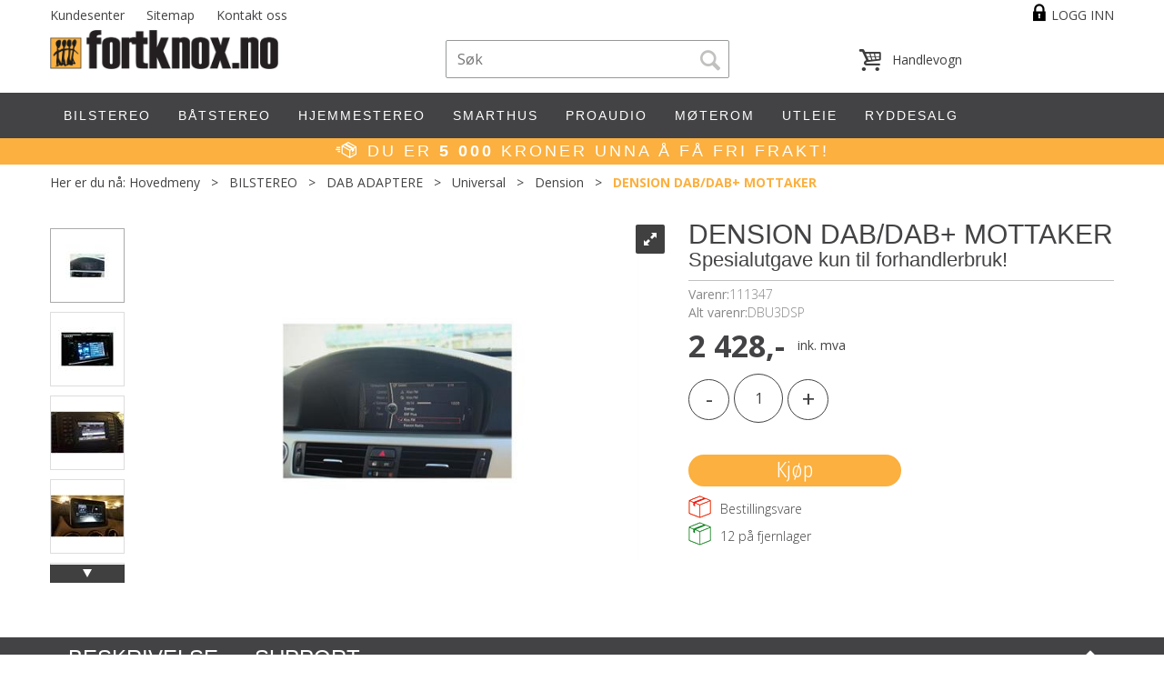

--- FILE ---
content_type: text/html; charset=utf-8
request_url: https://www.soundpeople.no/bilstereo/dabadaptere/universal/dension/dension-dab-dab-mottaker-spesialutgave-kun-til-forhandlerbruk-111347-p0000011970
body_size: 26350
content:


<!doctype html>

<html id="htmlTag" lang= "no">
<head id="ctl00_Head1"><meta http-equiv="Content-Type" content="text/html;charset=utf-8" /><meta name="format-detection" content="telephone=no" /><meta http-equiv="X-UA-Compatible" content="IE=edge,chrome=1" /><meta name="viewport" content="width=device-width, initial-scale=1, shrink-to-fit=no"><title>DENSION DAB/DAB+ MOTTAKER Spesialutgave kun til forhandlerbruk!  - Sound People AS</title><link id="ctl00_LnRss" rel="alternate" type="application/rss+xml" title="Produktnyheter" href="/WebPages/produkt/rss.aspx" /><script id="CookieConsent" src="https://policy.app.cookieinformation.com/uc.js"     data-culture="NB" data-gcm-version="2.0" type="text/javascript"></script>
<script type="text/javascript">
	WebFontConfig = {
		
			google: {
				families: ['Open+Sans:300,400,700:latin','Fira+Sans+Condensed:700,400,300:latin']
			},
		
    };

	(function(d) {
	            var wf = d.createElement('script'), s = d.scripts[d.scripts.length - 1];
	            wf.src = 'https://ajax.googleapis.com/ajax/libs/webfont/1.6.26/webfont.js';
	            wf.async = true;
	            s.parentNode.insertBefore(wf, s);
	        
	})(document); 


</script>
<link href="/dist/js/5.6bf1f71b806175896278.bundle.css" rel="stylesheet" type="text/css" /><link href="/dist/js/main-styles-2016.88752bab1f0aea944c8d.bundle.css" rel="stylesheet" type="text/css" /><link href="../../../../App_Themes/SoundPeople2016/Default_4.23.8.127.css" type="text/css" rel="stylesheet" /><link rel="Stylesheet" type="text/css" href="/css/cust/CustSoundPeople2016.css?v=16dfa293-25d7-427a-ad61-52ff7ec93837"></link><meta name="description" content="Dension DAB+U - DAB via USB.   Spesialutgave til intern bruk for Dension DAB+U spesialister - med LCD-display for å måle mottak!

  


 RSSI..." /><meta name="keywords" content="DENSION DAB/DAB+ MOTTAKER,Spesialutgave kun til forhandlerbruk!,Dension USB DAB, USB3GEN, Connects2, smartDAB, AutoDAB, USB DAB,Dension,Universal,DAB ADAPTERE,BILSTEREO,Hovedmeny,Hovedmeny" /><link rel="canonical" href="https://www.soundpeople.no/bilstereo/dabadaptere/dension-dab-dab-mottaker-spesialutgave-kun-til-forhandlerbruk-111347-p0000011970" /></head>
<body id="ctl00_MyBody" class=" body-out mc-filter-left fullview layoutver3 lang-1 mobilemenu-sm sort-filter listtype-grid mode-normal not-in-stock  body-product-info www-soundpeople-no customer-private hide-left-side-for-pad page-id-2017147   pagetype-ProductInfo d4-immediate-loading login-type-  not-logged-in img-module-ver-1  department-id-1000001 body-menu-level-5">
    
    <script src="/scripts/web-2016.js?v=h-e7uG5lp1rR2YpWJ-cAHb_zoSFScZrfX9eG7SyWclU1"></script>


    <script type="text/javascript">
 jQuery(document).ready(function() {
 mcWeb.MegaMenuResponsive.load(false, 2017147, 'sm', true, true, false);
});
</script>
    
    <script src="/scripts/attributeselector.js?v=vzyv-aMh_jlilzC9aqQDATIPM4wzfqi8HfdK5ypTgF41"></script>

    
	<!-- GTM Data Layer -->
	<script>
	    window.dataLayer =  window.dataLayer ||  [];
	</script>

	
		<script>
		    dataLayer.push({
                'email': '',
                'FirstName': '',
                'Surname':'',
                'CompanyName': '',
                'ContactId': '',
                'ContactEmailAddress': '',
                'IsSpider': 'True',
		        'loggedIn': 'False',
                'customerType': 'Privat',
                'PriceIncVat': 'True',
                'CustomerOrgNbr': '',
		        'EAN': '',
		        'Brand': 'DENSION AUDIO SYSTEMS LTD.',
		        'event': 'ProductPage',
		        'customerID': '50000',
		        'SiteType': 'd',
		        'RetailPrice': '',
		        'BreadCrumb': 'Hovedmeny/BILSTEREO/DAB ADAPTERE/Universal/Dension',
                'CustomerGroup': '',
		        'PaymentMethod': '',
		        'ProductID': '111347',
		        'ProductAltId': 'DBU3DSP',
		        'AllProductIds': [],
                'TransactionData': [ ]
                
		    });
		</script>
	
		
			<script>
			    dataLayer.push({
			        'ecomm_pagetype': 'ProductPage',
			        'ecomm_pcat': 'Dension',
			        'ecomm_pname': 'DENSION DAB/DAB+ MOTTAKER',
			        'ecomm_pvalue': '2428.00',
			        'ecomm_totalvalue': '2428.00',
			        'ecomm_prodid': '111347' 
			    });
			</script>
		

	<!-- GA4 dataLayer-->

    
        <script>
            dataLayer.push({
                event: 'view_item',
                ecommerce: {
                    currency: 'NOK',
                    value: 2428.00,
                    items: [
                        {
                            item_id: '111347',
                            item_name: 'DENSION DAB/DAB+ MOTTAKER',
                            affiliation: 'Sound People AS',
                            coupon: '',
                            discount: 0.00,
                            index: 0,
                            item_brand:'DENSION AUDIO SYSTEMS LTD.',
                            item_category: 'DAB Radio integrering',
                            item_category2: 'Universal',
                            item_category3: 'Dension',
                            item_variant: '',
                            price: ,
                            quantity: 1
                        }
                    ]
                }
            });
        </script>
    

	<!-- Google Tag Manager container script-->
	<noscript><iframe src="//www.googletagmanager.com/ns.html?id=GTM-PFVN3JH"
	                  height="0" width="0" style="display: none; visibility: hidden"></iframe></noscript>
	<script>
        
        
        (function(w, d, s, l, i) {
                    w[l] = w[l] || [];
                    w[l].push({
                        'gtm.start':
	                new Date().getTime(),

                event: 'gtm.js'
	        });
	        var f = d.getElementsByTagName(s)[0],
                j = d.createElement(s),
                dl = l != 'dataLayer' ? '&l=' + l : '';
            j.async = true;
	        j.src =
	            '//www.googletagmanager.com/gtm.js?id=' + i + dl;
	        f.parentNode.insertBefore(j, f);
	    })(window, document, 'script', 'dataLayer', 'GTM-PFVN3JH');

        
	</script>

	<!-- End Google Tag Manager -->


  
    <div id="d-size" class="hidden" data-size="lg" data-size-set="False"></div>
    <div id="hidden-nodeid" style="visibility: hidden; height: 0px;">
        2017147
    </div>
    <div id="hidden-search-url" style="visibility: hidden; height: 0px;">/search</div>
    <div id="hidden-theme" style="visibility: hidden; height: 0px;">
        SoundPeople2016
    </div>
    <div id="hidden-images-sizes" style="visibility: hidden; height: 0px;">
        <script language="javascript" type="text/javascript">var _imageSizeList = new Array(32,64,128,256,480,768,992,1200);</script>
    </div>

    <!--Update icon start-->
    <div id="UpdateIcon" style="display: none;" class="UpdateControlModal">
        <div class="UpdateControlModalContent2"></div>
    </div>

    
    <div id="sa-sidebar"></div>
    <div id="o-wrapper" class="o-wrapper">

        <form name="form1" method="post" action="./dension-dab-dab-mottaker-spesialutgave-kun-til-forhandlerbruk-111347-p0000011970" id="form1">
<div>
<input type="hidden" name="__EVENTTARGET" id="__EVENTTARGET" value="" />
<input type="hidden" name="__EVENTARGUMENT" id="__EVENTARGUMENT" value="" />

</div>

<script type="text/javascript">
//<![CDATA[
var theForm = document.forms['form1'];
if (!theForm) {
    theForm = document.form1;
}
function __doPostBack(eventTarget, eventArgument) {
    if (!theForm.onsubmit || (theForm.onsubmit() != false)) {
        theForm.__EVENTTARGET.value = eventTarget;
        theForm.__EVENTARGUMENT.value = eventArgument;
        theForm.submit();
    }
}
//]]>
</script>



<script type="text/javascript">
//<![CDATA[
PageLoad(true);//]]>
</script>
<script type="text/javascript">DoLazyLoad();</script>
<script src="/WebResource.axd?d=6y9XgSnMxMrV2LZoNNuKJ6WuFJVdNRlm5VeyMoyM4f52xgEwogsCY8AxP--gxxzwCv4zf9RNSHsvfufH5VoPDXol77FTzTP0H9_PLeZuNumTKbuHiG0mnzbUd_hBRAK0osfhRQ2&amp;t=638324396920000000" type="text/javascript"></script>
<script src="/WebResource.axd?d=ldk1fl6vX6b_hmTLeBl9ktLMP776kwRImhuGSnZCRjc2sE5yQ-H43dpwPHzt9oCUyzrhR68oOXT1BAYzmp6ideLHHUiHXPn6ybehH1ShakPGGHqbcnGR5_nv8Jnnj1VtZGGLqZwf7LOZismsmfxwmK2Jb_VBGyFC7WYlIUq0gqNNDyxy0&amp;t=638324396920000000" type="text/javascript"></script>
<script src="/WebResource.axd?d=17lFpA21tQy0qjdEpQ5Hm9kYsMN_5-PRqAXlf-6xEL__5c1Ox0BhBqN03fu7m-HDFjQsuOYLaVlRbn52omvv22NIhmf8Wk4TAWORJ82q2RIn9bEOdR9erHoUQImobB0X2_6LzqMy4wFOj-jjp96LOrbKaXbsuZDlXV9FpsZ3H34CsO0A0&amp;t=638324396920000000" type="text/javascript"></script>
<script src="/WebResource.axd?d=oC1cSDWRgeG_lqFeJTfxpaUhhNOkgA61no0p-h8Wt4dYD-9V5_Biy0besXbMIWEzQaqgZEtNieTg2g0Va5rN6zNaN1Jya-Qd9-0TgViwPfMBhZUqGWEo4K5CHTF1tn0UafFHHl7OPL2m5xVoY3HWB6iLQbwnwNcOKQUn_IGXn_oB9HKv0&amp;t=638324396920000000" type="text/javascript"></script>
<script src="/WebResource.axd?d=nDzUP76gJ_kktHkticpNuS7xcFE6HKSlD_anFk8z6XzYsb_RGHs-xMa6kmrGvki9w3Ed0IEDbex6JucuNkJYvH_pppefc_JgeCbDLg9gFZpX5ar5vLGxnrZJu8PgL9CvsEkxLNKsv8cQOUPwFnMmHL7hgyk1euwADhcCbjcFrtEtCLIy0&amp;t=638324396920000000" type="text/javascript"></script>

            
<div class="modal fade" id="center-popup" tabindex="-1" role="dialog" aria-labelledby="center-popup" aria-hidden="true">
	<div class="modal-dialog modal-lg">
		<div class="modal-content">
            <div class="lightbox-close" onclick="PubSub.publish(mcWeb.lightbox.events.onHideLightbox);" ></div>	      
			<div class="modal-body">
					<div id="refresh-center" class="refresh-center" style="display: none">
						<div class="refresh-center-item">
							<div class="refresh-center-ico"><i class="icon-spinner animate-spin"></i></div>
							<div class="refresh-txt">
								Oppdaterer, vennligst vent...
							</div>
						</div>
					</div>
				<div id="lightbox-placeholder" class="center-placeholder"></div>
				<div id="lightbox-placeholder2" class="center-placeholder"></div>
			</div>
		</div>
	</div>
</div>

<script language="javascript" type="text/javascript">
	jQuery(function () { mcWeb.hash.init(); });
</script>


            

<style type="text/css">
              div.slider { width:256px; margin:10px 0; background-color:#ccc; height:10px; position: relative; }
              div.slider div.handle { width:10px; height:15px; background-color:#f00; cursor:move; position: absolute; }

              div#zoom_element { width:50px; height:50px; background:#2d86bd; position:relative; }
            </style>


<div id="ctl00_GaiaControls_PrintLabel_WndPrintLabel" class="plh__gaia" style="display:none;">

</div>




<script type="text/javascript">
/*
    (function () {
        var zoom_slider = $('zoom_slider'),
        rgb_slider = $('rgb_slider'),
        box = $('zoom_element');

        new Control.Slider(zoom_slider.down('.handle'), zoom_slider, {
            range: $R(40, 160),
            sliderValue: 50,
            onSlide: function (value) {
                box.setStyle({ width: value + 'px', height: value + 'px' });
            },
            onChange: function (value) {
                box.setStyle({ width: value + 'px', height: value + 'px' });
            }
        });

        new Control.Slider(rgb_slider.select('.handle'), rgb_slider, {
            range: $R(0, 255),
            sliderValue: [45, 134, 189],
            onSlide: function (values) {
                box.setStyle({ backgroundColor: "rgb(" + values.map(Math.round).join(',') + ")" });
            },
            onChange: function (values) {
                box.setStyle({ backgroundColor: "rgb(" + values.map(Math.round).join(',') + ")" });
            }
        });
    })();*/
</script>
<div id="ctl00_GaiaControls_PnlElmnt">

</div>


<div id="ctl00_GaiaControls_AskForPrice_WndAskForPrice" class="plh__gaia" style="display:none;">

</div>

            
			
<div id="InstSearchDiv" style="position:absolute; z-index:110;display: none;">
	<div class="InstantSearch">
		
		<table>
			<tbody data-bind="template: { name: 'searchresult-template', foreach: products}, visible: products != null && products().length > 0">
			</tbody>
				<thead>
					<tr data-bind="visible: TotalHits() > 0">
						<td colspan="2" class="italic">
							Totalt antall treff:&nbsp;<span data-bind="text: TotalHits"></span>  
						</td>
					</tr>
                    
				<tr data-bind="visible: TotalArticleHits() > 0">
					<td colspan="2" class="italic">
					    Antall artikler funnet:&nbsp;<span data-bind="text: TotalArticleHits"></span>  
					</td>
				</tr>
			</thead>
		</table>
            
       

		<script type="text/html" id="searchresult-template">
			<tr>
				<td class="Left">
					<div class="ProduktImg" data-bind="html: ImageTag"></div>
				</td>
				<td>
					<a class="NoUnderLine" data-bind="attr:{ href: ProduktLink, tabindex: TabIndex}">
						<span class="bold" data-bind="html: ProduktDesc1"></span><br />
						<span class="bold" data-bind="html: ProduktDesc2"></span>
					</a>
				</td>
			</tr>    
			
		</script>

	</div>
</div>

            

            

            <header class="headroom header--fixed hide-from-print  m-header-dock" role="banner">
                <div class="container header-inner">
                    <div class="row">

                        
                        <div class="login-container">
                            

<div class="login-details">
    <a id="customerServiceLink" class="kundersenterIcon" rel="nofollow" href="/kundesenter"></a>
    <a id="loginuser" class="LoginUserInfo" href="/kundesenter"></a>
    
</div>
<div id="loginout-content" class="LogInButtonContainer" ><a id="loginout" class="LogInButton" href="#login">Logg inn</a>
</div>

                        </div>
                        
                        


                        
                        <div class="top-menu">
                            

<div class="TopMenu">

	
			<h3 class="TopMenuItem sid-1000007">
				
				

				<a class='InfoMenu '
				  style=''
					href='/kundesenter' 
					target='_self'
					title='Dine data som er lagret hos oss, ordrehistorikk, vilk&#229;r'
				>Kundesenter</a>
			</h3>
		<img id="ctl00_CPHDptMnu_ctl00_RepeaterProductMenu_ctl01_ImageSepImg" class="ImageSepImg" src="../../../../App_Themes/SoundPeople2016/Images/SeperatorArrow.gif" alt="|" style="border-width:0px;" />
			<h3 class="TopMenuItem sid-1000008">
				
				

				<a class='InfoMenu '
				  style=''
					href='/sitemap' 
					target='_self'
					title='oversikt web hierarki www.soundpeople.no'
				>Sitemap</a>
			</h3>
		<img id="ctl00_CPHDptMnu_ctl00_RepeaterProductMenu_ctl03_ImageSepImg" class="ImageSepImg" src="../../../../App_Themes/SoundPeople2016/Images/SeperatorArrow.gif" alt="|" style="border-width:0px;" />
			<h3 class="TopMenuItem sid-1000009">
				
				

				<a class='InfoMenu '
				  style=''
					href='/kontaktskjema' 
					target='_self'
					title='Kontaktkort for sp&#248;rsm&#229;l og foresp&#248;rsler av alle slag'
				>Kontakt oss</a>
			</h3>
		

	
	
</div>

                        </div>
                        

                        <div style="clear: both"></div>

                        <a class="header-logo" href="/" ><img class="HeaderLogo" src="/App_Themes/MASTER/images/1px_transparent.png" alt="Tilbake til forsiden!" ></a>

                        <div class="header-main ">

                            <div id="m-search">
                                <i class="icon-search"></i>
                            </div>

                            <div class="small-cart-onpage">
                                <div id="smallcart-page"><div class="smallcart-content"><div id="mcweb-cartsmall-cartsmall" class="knockout-bind">
	



<div class="cart-small-links cart-small-favorite pull-right col-xs-12">


    <div class="cart-small-fav" data-bind="visible: (favoriteCount() > -1 && isVisible())" style="display: none;">
        <a class="btn-fav-cart btn btn-link" data-bind="attr: { href: favoriteCartUrl }">
            <i class="glyphicon " data-bind="css: { 'glyphicon-heart-empty heart-empty': favoriteCount() < 1, 'glyphicon-heart heart-full': favoriteCount() > 0 }"></i>
            <span class="fav-cart-text" data-bind="visible: favoriteCount() > 0, text: favoriteCount()"></span>
        </a>
    </div>
    

    <div class="cart-small" data-bind="css: { 'btn-group': cartItems().length > 0 }">
        <!-- EJ 133650 : Removed data-trigger="focus", causes problems with CNET -->
        <a tabindex="0" class="cart-small-trigger btn btn-default" data-bind="visible: cartItems().length >= 0, css: { 'cart-small-has-item': cartItems().length > 0 }, popover: { html: true, titleid: 'small-cart-title', contentid: 'small-cart-content', contentClass: 'cart-small-popover' + (OrderbookActive ? ' cart-small-orderbook' : '') }"
            style="display: none;">

            <span class="cart-small-icon">
                <i class="icon-basket" data-bind="visible: isVisible()" style="display: none;"></i>
            </span>

            <span class="cart-small-empty" data-bind="visible: (cartItems().length < 1 && isVisible() && isCartItemsSet() && OrderbookDate() == '')" style="display: none;">
                Ingen varer i handlevognen
            </span>
            <span class="cart-small-empty" data-bind="visible: (cartItems().length < 1 && isVisible() && isCartItemsSet() && OrderbookDate() != '')" style="display: none;">
                Ingen varer i ordreboka
            </span>
            <span class="cart-small-empty" data-bind="visible: (cartItems().length < 1 && isVisible() && isCartItemsSet() && OrderbookDate() != '' && orderbooks() != null && orderbooks().length > 0), text: cartName" style="display: none;"></span>

            <span class="cart-small-load" data-bind="visible: !isVisible()">
                <i class="icon-spinner animate-spin"></i>
            </span>
            <span class="cart-small-items" data-bind="visible: (cartItems().length > 0 && isVisible())" style="display: none;">
                <span class="cart-small-count" data-bind="text: itemCount()"></span>
                <span class="cart-small-product" data-bind="visible: (itemCount() == 1 && isVisible())">
                    produkt
                </span>
                <span class="cart-small-product" data-bind="visible: (itemCount() > 1 && isVisible())">
                    produkter
                </span>

                <span class="cart-small-product-txt" data-bind="css: { 'inkvat': chkPriceIncExVat() }">
                    <!-- ko if: (!chkPriceIncExVat() && !showLeasingCosts()) -->
                    <span class="small-cart-before-sum">(</span><!--ko text: priceTotalProductExVatLessDiscounts  --><!--/ko--><span class="small-cart-after-sum">)</span>
                    <!-- /ko -->
                    <!-- ko if: (chkPriceIncExVat() && !showLeasingCosts()) -->
                    <span class="small-cart-before-sum">(</span><!--ko text: priceTotalProductInkVatLessDiscounts --><!--/ko--><span class="small-cart-after-sum">)</span>
                    <!-- /ko -->
                    <!-- ko if: showLeasingCosts() -->
                    <span class="small-cart-before-sum">(</span><!--ko text: LeasingTermAmountExVat  --><!--/ko--><span class="small-cart-after-sum">)</span>                  
                    <!-- /ko -->
                </span>
            </span>

            <span class="cart-small-togle-icon" data-bind="visible: cartItems().length > 0, css: { 'cart-small-togle-open': popoverOpen() }" style="display: none;">
                <span class="caret"></span>
            </span>

        </a>
        <a class="cart-small-goto-checkout btn btn-primary" data-bind="click: onClickGoToCheckout, visible: cartItems().length > 0" style="display: none;">
            <span>Til kassen</span>
        </a>
    </div>


    <div id="small-cart-title" class="cart-small-trigger-title hide">
        <div class="close" aria-label="Close" data-bind="click: $root.onClose"><span aria-hidden="true">&times;</span></div>
        <div data-bind="visible: orderbooks().length > 0" class="btn-group" role="group" aria-label="...">
            <button type="button" class="btn btn-default" data-bind="event: { click: doShowActiveCart }, css: { active: !showOrderbookSummary() } ">
                Aktiv leveringsdato
            </button>
            <button type="button" class="btn btn-default" data-bind="event: { click: doShowOrderbookSummary }, css: { active: showOrderbookSummary() } ">
                Leveringsdatoer
            </button>
        </div>
        <div class="row">
            <div class="pull-left" data-bind="visible: !showOrderbookSummary()">
                <span data-bind="visible: orderbooks().length == 0">
                    Handlevogn
                </span>
            </div>
            <div class="pull-right" data-bind="visible: cartItems().length > 0 && !showOrderbookSummary()" style="display: none;">
                <!--ko text: itemCount() -->
                <!--/ko-->
                varer i handlevognen
                <span data-bind="visible: orderbooks().length > 0, text: displayDate "></span>
            </div>
        </div>
    </div>
    <div class="cart-small-trigger-content hide" id="small-cart-content">
        <div class="panel-body">
            <div class="row">
                <div class="pull-left col-xs-12" data-bind="visible: !showOrderbookSummary()">
                    <div data-bind="visible: orderbooks().length > 0">
                        <div class="dropdown">
                            <button class="btn btn-default dropdown-toggle" type="button" id="ddl-carts" data-toggle="dropdown" aria-haspopup="true" aria-expanded="true">
                                <span data-bind="text: displayDate"></span><span class="caret"></span>
                            </button>
                            <ul class="dropdown-menu" aria-labelledby="ddl-carts">
                                <!-- ko template: { name: 'orderbook-list-template', foreach: orderbooks} -->
                                <!-- /ko -->
                            </ul>
                        </div>
                    </div>
                </div>
            </div>
            <div data-bind="visible: !showOrderbookSummary()" class="cart-small-orderbook-summary">
                <!-- ko template: { name: smallCartItemTemplate(), foreach: cartItemsToShow} -->
                <!-- /ko -->
                <a href="#" data-role="none" data-ajax="false" class="cart-show-all-items cart-small-tocart" data-bind="click: onClickGoToCart, visible: (cartItems().length > 0 && numberOfItemsToShow() > 0 && cartItems().length > numberOfItemsToShow())">
                    Klikk her for å se alle
                </a>

                <div class="small-cart-empty-items" data-bind="visible: cartItems().length < 1">
                    Handlevognen er tom.
                </div>

            </div>

            <div class="cart-small-orderbook-summary" id="small-cart-orderbook-summary" data-bind="visible: showOrderbookSummary()"></div>
        </div>
        <div class="panel-footer" data-bind="visible: !showOrderbookSummary()">
            <div class="row cart-small-footer">
                <div class="row">
                    <div class="form-inline col-xs-5">
                        <div class="checkbox cart-small-vat" data-bind="visible: showIncVatCheckbox">
                            <label>
                                <input id="price-inc-ex-vat" type="checkbox" name="price-inc-ex-vat" value="" data-bind="checked: chkPriceIncExVat, click: $root.onClickVat.bind($root), enable:!disableIncExVatChange ">
                                Priser inkl. mva.
                            </label>
                        </div>
                        <div class="checkbox cart-small-vat" data-bind="visible: showPriceDisplayControls">
                            <label>
                                <input type="checkbox" name="price-show-veil-pris" value="" data-bind="checked: chkShowVeilPris, click: $root.onClickVeil.bind($root), visible: showPriceDisplayControls">
                                Veil.
                            </label>
                        </div>
                        <div class="checkbox cart-small-vat" data-bind="visible: showPriceDisplayControls">
                            <label>
                                <input type="checkbox" name="price-hide-customer-price" value="" data-bind="checked: chkHideCustomerPice, click: $root.onClickHideCustomerPrice.bind($root)">
                                Skjul Netto
                            </label>
                        </div>
                    </div>
                    <div class="col-xs-7 cart-small-total" data-bind="visible: cartItems().length > 0" style="display: none;">
                        <div class="cart-small-total-txt pull-right">

                            <div data-bind="visible: showLeasingCosts">
                                <span class="cart-small-total-txt-1">
                                    Totalt eks. mva
                                </span>
                                <span class="cart-small-total-exvat" data-bind="text: LeasingTermAmountExVat"></span>

                                <span class="cart-small-orpaynow-txt">
                                    Eller kjøp nå for
                                </span>
                                <span class="cart-small-orpaynow-total" data-bind="visible:smallCartFees, click: switchToPayNow">
                                    <span class="cart-small-total-exvat" data-bind="visible: (!chkPriceIncExVat() && invoiceFee()), text: priceTotal"></span>
                                    <span class="cart-small-total-inkvat" data-bind="visible: (chkPriceIncExVat() && invoiceFee() && summarySumAfterCostReductionsIncVat().length <= 0), text: priceTotalInkVat"></span>
                                <span class="cart-small-total-inkvat" data-bind="visible: (chkPriceIncExVat() && invoiceFee() && summarySumAfterCostReductionsIncVat().length > 0), text: summarySumAfterCostReductionsIncVat"></span>
                                </span>
                                <span class="cart-small-orpaynow-total" data-bind="visible:!smallCartFees, click: switchToPayNow">
                                    <span class="cart-small-total-exvat" data-bind="visible: (!chkPriceIncExVat()), text: priceTotalProducts"></span>
                                    <span class="cart-small-total-inkvat" data-bind="visible: (chkPriceIncExVat() && summarySumAfterCostReductionsIncVat().length <= 0), text: priceTotalProductsInkVat"></span>
                                    <span class="cart-small-total-inkvat" data-bind="visible: (chkPriceIncExVat() && summarySumAfterCostReductionsIncVat().length > 0), text: summarySumAfterCostReductionsIncVat"></span>
                                </span>
                                
                            </div>

                            

                            <div id="ctl00_CartSmall1_ctl00_ctl02_NoFees" data-bind="visible: doNotShowLeasingCosts">
                                <!-- Total without Fee Start -->
                                <span class="cart-small-total-txt-1" data-bind="visible: !chkPriceIncExVat()">
                                    Totalt eks. mva
                                </span>
                                <span class="cart-small-total-exvat" data-bind="visible: (!chkPriceIncExVat()), text: priceTotalProducts"></span>

                                <!-- InkVat -->
                                <span class="cart-small-total-txt-1" data-bind="visible: chkPriceIncExVat() ">
                                    Totalt ink. mva
                                </span>
                                <span class="cart-small-total-inkvat" data-bind="visible: (chkPriceIncExVat() && summarySumAfterCostReductionsIncVat().length <= 0), text: priceTotalProductsInkVat"></span>
                                <span class="cart-small-total-inkvat" data-bind="visible: (chkPriceIncExVat() && summarySumAfterCostReductionsIncVat().length > 0), text: summarySumAfterCostReductionsIncVat"></span>
                                
                                <span class="cart-small-or-leasing-txt" data-bind="visible: (LeasingTermAmountExVat().length > 0)">
                                    Eller leasing for
                                </span>
                                <span class="cart-small-total-leasing-cost" data-bind="text: LeasingTermAmountExVat, click: switchToLeasing"></span>
                                
                                <!-- Total without Fee  End -->
                                
                            </div>
                        </div>
                        <div class="cart-small-total-discount pull-right" data-bind="visible: giftVoucherUsedValue() !== null && giftVoucherUsedValue().length > 0">
                        
                            <span class="cart-small-total-discount-txt" data-bind="visible: chkPriceIncExVat">
                                    Kampanjefradrag
                                </span>
                            <span class="cart-small-total-discount-value" data-bind="visible: chkPriceIncExVat(), text: giftVoucherUsedValue"></span>
                            <span class="cart-small-total-discount-txt" data-bind="visible: !chkPriceIncExVat()">
                                    Kampanjefradrag
                                </span>
                            <span class="cart-small-total-discount-value" data-bind="visible: !chkPriceIncExVat(), text: giftVoucherUsedValueExVat"></span>                            
                        </div>         
                        <div class="cart-small-total-discount pull-right" data-bind="visible: giftVoucherUsedValue() !== null && giftVoucherUsedValue().length > 0">
                            <span class="cart-small-total-after-discount-txt" data-bind="visible: chkPriceIncExVat()">
                                    Totalt eks. fradrag
                            </span>
                            <span class="cart-small-total-after-discount-txt" data-bind="visible: !chkPriceIncExVat()">
                                    Total eks. fradrag
                            </span>
                            <span class="cart-small-total-after-discount-value" data-bind="visible: chkPriceIncExVat(), text: priceTotalProductInkVatLessDiscounts"></span>
                            <span class="cart-small-total-after-discount-value" data-bind="visible: !chkPriceIncExVat(), text: priceTotalProductExVatLessDiscounts"></span>
                        </div>
                    </div>
                </div>

                <div class="row cart-small-button">
                    <div class="col-xs-6" data-bind="visible: showGoToCart" style="display: none;">
                        <a href="#" data-role="none" data-ajax="false" class="btn btn-default btn-block cart-small-tocart" data-bind="click: onClickGoToCart, visible: (cartItems().length > 0)">
                            Til handlevogn
                            <span data-bind="visible: orderbooks().length > 0 && OrderbookDate() != null && OrderbookDate().length > 0, text: displayDate"></span>
                        </a>
                    </div>
                    <div class="col-xs-6" data-bind="visible: showGoToCheckout" style="display: none;">
                        <a href="#" data-role="none" data-ajax="false" class="btn btn-primary btn-block cart-small-tocheckout" data-bind="click: onClickGoToCheckout, visible: (cartItems().length > 0)">
                            Til kassen
                            <span data-bind="visible: orderbooks().length > 0 && OrderbookDate() != null && OrderbookDate().length > 0, text: displayDate"></span>
                        </a>
                    </div>
                </div>
            </div>
        </div>
    </div>
</div>




<script type="text/html" id="orderbook-list-template">
    <li><a href="#" data-bind="css: { 'cart-orderbook-item': true, 'selected': Selected }, attr: { value: WebCartId }, text: DisplayDate, click: $root.onSelectCart" ></a></li>
</script>


<script type="text/html" id="cartsmallitem-template">
    <div class="row cart-small-items">
        <div class="col-xs-8 cart-desc">
            <img data-bind="attr: { src: ProductImage }, click: $root.onClickProductLink" class="img-responsive" />
            <p class="cart-item-header" data-bind="text: ProductDesc1, click: $root.onClickProductLink"></p>
        </div>

        <div class="col-amount-xs col-xs-1">
            <p class="cart-item-quantity" data-bind="text: Quantity"></p>
        </div>

        <div class="col-xs-3 cart-price">
            <p class="col-price">
                <span class="price" data-bind="text: Price1, visible: AmountAfterReductionIncVat().length <= 0"></span>
                <span class="price" data-bind="text: AmountAfterReductionIncVat, visible: AmountAfterReductionIncVat().length > 0"></span>
            </p>
            <p class="col-delete">
                <a href="#" data-bind="click: $root.onClickRemove"><i class="icon-cancel-circled"></i></a>
            </p>
        </div>
        <div class="clearfix col-xs-12">
            <div class="row-line" data-bind="css: { 'last-row': $index() == $parent.cartItems().length - 1 }"></div>
        </div>

    </div>
</script>

<script type="text/html" id="cartsmallitem-leasing-template">
    <div class="row cart-small-items">
        <div class="col-xs-8 cart-desc">
            <img data-bind="attr: { src: ProductImage }, click: $root.onClickProductLink" class="img-responsive" />
            <p class="cart-item-header" data-bind="text: ProductDesc1, click: $root.onClickProductLink"></p>
        </div>

        <div class="col-amount-xs col-xs-1">
            <p class="cart-item-quantity" data-bind="text: Quantity"></p>
        </div>

        <div class="col-xs-3 cart-price">
            <p class="col-price">
                <span class="price" data-bind="text: LeasingTotalCost"></span>
            </p>
            <p class="col-delete">
                <a href="#" data-bind="click: $root.onClickRemove"><i class="icon-cancel-circled"></i></a>
            </p>
        </div>
        <div class="clearfix col-xs-12">
            <div class="row-line" data-bind="css: { 'last-row': $index() == $parent.cartItems().length - 1 }"></div>
        </div>

    </div>
</script>
<script type="text/javascript">jQuery(function () {
loadModule(mcWeb.cartsmall, 'cartsmall', 'mcweb-cartsmall-cartsmall', null, {"IsLoggedIn":false,"ShowCartCollapsed":false,"ShowRemoveCart":false,"ShowContinueShoping":false,"ShowGoToCheckout":true,"ShowLinkTop":false,"ShowAmountsBottom":false,"ShowCartAlteration":false,"ShowMessageToSalesDep":false,"ShowDiscountCode":false,"ShowPriceIncExVat":true,"ShowRemoveButton":false,"ShowCart":false,"ShowInvoiceFee":false,"ShowGoToCart":true,"ShowTotalInkCarrier":false,"ShowShipment":false,"ShowRegistrationType":false,"HrefLogin":null,"InlineEditor":false,"ShowPriceDisplayControls":false,"ShowVeilPrisValue":true,"HideCustomerPriceValue":false,"ShowCartItemInfo":0,"ShowSeparateFraktFakturaCost":false,"NbrOfDecimals":0,"QuantityMaxlength":0,"FavoriteCartUrl":"/favoritter","OfferCartUrl":"/kundesenter/ordrehistorikk/tilbudsstatus","SmallCartItemsToShow":0,"DecimalsQuantity":0,"ShowAddToFavorite":false,"PopupTime":1000,"MinimumSessionTimeoutUponLoginOrPurchase":0,"MaximumSessionTimeoutWhenNotLoggedInAndEmptyCart":0,"SessionEndPopupTime":0,"IsBedrift":false,"QuantityStepValue":0.0,"PackageSizeMode":0,"OrderRefRequired":false,"ShowExternalCheckout":false,"DisableIncExVatChange":false,"HideSomePricesForMport":false,"CampaingVoucherCanDeductSpecialFees":false,"ShowRRP":false,"SmallCartFees":false,"ShowIncVatCheckbox":true,"GiftcardsEnabled":false});
});
</script>
</div></div></div>
                            </div>

                            <div class="container-top-menu ">
                                <div class="bar1"></div>
                                <div class="bar2"></div>
                                <div class="bar3"></div>
                            </div>

                            <a href="/" class="home">
                                <i class="icon-left-circled2" aria-hidden="true"></i>
                            </a>

                            


<input type="submit" value="test" style="display: none;" />
<!--Hindrer submit av søk når man trykker enter i antallboksen m.fl. -->

<div id="ctl00_Search1_SearchBox_Srch" class="HeaderSearch">
	

    <script type="text/javascript">
jQuery(function() {
mcWeb.instantSearch.search('ctl00_Search1_SearchBox_InstSearchTB', true)});
</script>
    


    <table border="0" cellpadding="0" cellspacing="0">
        <tr>
            <td class=" main-search-a">                
                <i class="close-instant-search icon-cancel" type="image" id="CloseSearchButton" alt="Lukk" onclick="mcWeb.instantSearch.clearAndFocus('ctl00_Search1_SearchBox_InstSearchTB', event); "></i>
                <input name="ctl00$Search1$SearchBox$InstSearchTB" type="search" id="ctl00_Search1_SearchBox_InstSearchTB" autocomplete="off" placeholder="Søk" onclick="mcWeb.instantSearch.focusOnSearch(event, this);" class="TextBoxSearchDisable main-search-type" autocorrect="off" tabindex="51" onfocus="mcWeb.instantSearch.setSearchBoxCoord(event,this);" spellcheck="false" autocapitalize="off" onfocusout="mcWeb.instantSearch.onFocusOut(event, this);" />
            </td>
            
            <td class="main-search-b">
                
                
                
                    <div class="search-btn" onclick="mcWeb.instantSearch.doSearch(); return false;" TabIndex="100">
                        <span class="search-btn-text">Søk</span>
                        <i class="icon-search"></i>
                   </div>
                
            </td>
        </tr>
    </table>


</div>
<input type="hidden" id="InstSearchX" name="InstSearchX" />
<input type="hidden" id="InstSearchY" name="InstSearchY" />

<script language="javascript" type="text/javascript">

    jQuery(function () {
        mcWeb.instantSearch.load();

        function focusOnSearch(obj) {
            obj.className = "TextBoxSearchEnable main-search-type";
            obj.value = "";
            jQuery("[id$='ctl00_Search1_SearchBox_InstSearchTB']").val("");
        }

        function changeSticky(searchBoxID, stickyCheckBox, panel) {
            if (stickyCheckBox.checked) {
                jQuery(stickyCheckBox).attr('class', 'FixedStickyCheckBox');
                jQuery('#' + panel).attr('class', 'HeaderSearch FixedSearchBox');
                jQuery('#' + searchBoxID).attr('onfocus', 'mcWeb.instantSearch.setSearchBoxCoordFixed(event,this,\'\');');
            } else {
                jQuery(stickyCheckBox).attr('class', '');
                jQuery('#' + panel).attr('class', 'HeaderSearch');
                jQuery('#' + searchBoxID).attr('onfocus', 'mcWeb.instantSearch.setSearchBoxCoord(event,this,\'\');');
            }
        }
    });
</script>


                            <div class="DoNotShowPricesSpan">
                                
                            </div>


                        </div>

                        <div id="ctl00_HeaderPublishAreaContainer" class="HeaderPublishAreaContainer">
	
                            <div id="ctl00_HeaderPublishArea_Pnl" class="PubAreaEditContainer">

	</div>



                        
</div>

                        <div style="clear: both"></div>
                    </div>
                </div>
            </header>


            <div class="menu-container">
                <div class="container menu-inner">
                    <div class="row">
                        <div id="SubMenuArea" class="SubMenuArea ">

                            
                            <div id="menu-placeholder"></div>
                            
                        </div>
                    </div>
                </div>

                

    <div class="free-shipping-counter">
        <span id="ctl00_FriFraktCountDown_LabelFreeFreightCountDownTxt"><p>Du er <span>5 000</span> kroner unna å få FRI FRAKT!</p></span>
    </div>    



            </div>
        
            <div class="slideshow-container">
                <!-- Publish area right under the departmentmenu -->
                <div id="ctl00_AreaSlidesTopVisible" class="SlideshowContainer">
	
                    <div id="ctl00_WebPubArea1_Pnl" class="PubAreaEditContainer">

	</div>



                
</div>
            </div>

            <div class="breadcrumb-container">
                <div class="container breadcrumb-inner">
                    <div class="row">
                        <div class="breadcrumb-content">
                            

<div class="BreadCrumb">
	
	<span id="McInPlaceEdHer" class="BreadCrumbTitle">Her er du nå:</span>
	
            <a class='NoUnderLine' href='/' target='_self' title='Sound People AS_fortknox.no gir deg alt innen lyd og bilde, m&#248;terom, smarthus, alarm, adgangskontroll, overv&#229;kning og nettverk'>Hovedmeny</a>
		<span id="ctl00_BreadCrumb_RepeaterProductMenu_ctl01_LabelBreadCrumbSep" class="breadcrumb-split">  >  </span>
            <a class='NoUnderLine' href='/bilstereo' target='_self' title='Bilstereo fra ledende produsenterer. Vi har alt fra Spillere og Dab adaptere til forsterkere, hoyttalere og tilbeh&#248;r. Du finner det du trenger hos oss'>BILSTEREO</a>
		<span id="ctl00_BreadCrumb_RepeaterProductMenu_ctl03_LabelBreadCrumbSep" class="breadcrumb-split">  >  </span>
            <a class='NoUnderLine' href='/bilstereo/dabadaptere' target='_self' title='Trenger du ny dab adapter til bilen din? Vi har adaptere til alle bilradioer, b&#229;de merketilpasset og universale l&#248;sninger.'>DAB ADAPTERE</a>
		<span id="ctl00_BreadCrumb_RepeaterProductMenu_ctl05_LabelBreadCrumbSep" class="breadcrumb-split">  >  </span>
            <a class='NoUnderLine' href='/bilstereo/dabadaptere/universal' target='_self' title='Universal'>Universal</a>
		<span id="ctl00_BreadCrumb_RepeaterProductMenu_ctl07_LabelBreadCrumbSep" class="breadcrumb-split">  >  </span>
            <a class='BreadCrumbLink NoUnderLine' href='/bilstereo/dabadaptere/universal/dension' target='_self' title='Dension USB DAB adapter passer de fleste biler med USB inngang p&#229; originalspiller'>Dension</a>
		<span id="ctl00_BreadCrumb_RepeaterProductMenu_ctl09_LabelBreadCrumbSep" class="breadcrumb-split">  >  </span>
            <a class='BreadCrumbLink NoUnderLine NoUnderLineAll' title='Spesialutgave kun til forhandlerbruk!'>DENSION DAB/DAB+ MOTTAKER</a>
		
</div>

                        </div>
                    </div>
                </div>
            </div>
 
            <div class="main-container">
                <div id="ctl00_MainContainerCenter" class="container-fluid main-inner">
                    <div class="row">

                        <!--Container border-->
                        <div class="PageContainerBorder">
                            <!--Column Left-->
                            
                            <!--Column Left End-->

                            <!--Center content start-->
                            <div id="PageColumnCenter" class="ColumnCenter">

                                
    <div id="PanelProductInfo" class="ProductInfo">
	    

<script>
	jQuery(document).ready(function() {
		jQuery('iframe').each(function () {
			var url = jQuery(this).attr("src");
			if (!url || url.indexOf('youtube.com') == -1)
				return;

			var char = "?";
			if (url.indexOf("?") != -1) {
				var char = "&";
			}

			jQuery(this).attr("src", url + char + "wmode=transparent");
		});
	})
</script><div id="plid" class="hidden" data-plid="11970" data-isconfig="false" data-isvariant="false" data-configtextreq="0">

</div><div class="container"><div class="row"><div class="product-image-container">
  <div id="1" class="prod-image-slider royalSlider rsDefault">
<img data-role="none" class="rsImg " src="/Media/Cache/Images/1/0/WEB_Image_DENSION_DAB_DAB__MOTTAKER_Spesialutgave__dbu3dsp468248769.jpeg" data-rsTmb="/Media/Cache/Images/1/0/WEB_Image_DENSION_DAB_DAB__MOTTAKER_Spesialutgave__dbu3dsp1277335309.jpeg" data-rsBigImg="/Media/Cache/Images/1/0/WEB_Image_DENSION_DAB_DAB__MOTTAKER_Spesialutgave__dbu3dsp1111345066.jpeg" alt="DENSION DAB/DAB+ MOTTAKER Spesialutgave kun til forhandlerbruk!" title="DENSION DAB/DAB+ MOTTAKER Spesialutgave kun til forhandlerbruk! " />
<img data-role="none" class="rsImg " src="/Media/Cache/Images/1/0/WEB_Image_DENSION_DAB_DAB__MOTTAKER_Spesialutgave__dbu3dsp_1-1616640538.jpeg" data-rsTmb="/Media/Cache/Images/1/0/WEB_Image_DENSION_DAB_DAB__MOTTAKER_Spesialutgave__dbu3dsp_1-867027118.jpeg" data-rsBigImg="/Media/Cache/Images/1/0/WEB_Image_DENSION_DAB_DAB__MOTTAKER_Spesialutgave__dbu3dsp_1-1422931319.jpeg" alt="DENSION DAB/DAB+ MOTTAKER Spesialutgave kun til forhandlerbruk!" title="DENSION DAB/DAB+ MOTTAKER Spesialutgave kun til forhandlerbruk! " />
<img data-role="none" class="rsImg " src="/Media/Cache/Images/1/0/WEB_Image_DENSION_DAB_DAB__MOTTAKER_Spesialutgave__dbu3dsp_10-890384186.jpeg" data-rsTmb="/Media/Cache/Images/1/0/WEB_Image_DENSION_DAB_DAB__MOTTAKER_Spesialutgave__dbu3dsp_10414372466.jpeg" data-rsBigImg="/Media/Cache/Images/1/0/WEB_Image_DENSION_DAB_DAB__MOTTAKER_Spesialutgave__dbu3dsp_10-1773304023.jpeg" alt="DENSION DAB/DAB+ MOTTAKER Spesialutgave kun til forhandlerbruk!" title="DENSION DAB/DAB+ MOTTAKER Spesialutgave kun til forhandlerbruk! " />
<img data-role="none" class="rsImg " src="/Media/Cache/Images/1/0/WEB_Image_DENSION_DAB_DAB__MOTTAKER_Spesialutgave__dbu3dsp_1276980941.jpeg" data-rsTmb="/Media/Cache/Images/1/0/WEB_Image_DENSION_DAB_DAB__MOTTAKER_Spesialutgave__dbu3dsp_12711291777.jpeg" data-rsBigImg="/Media/Cache/Images/1/0/WEB_Image_DENSION_DAB_DAB__MOTTAKER_Spesialutgave__dbu3dsp_12-14980850.jpeg" alt="DENSION DAB/DAB+ MOTTAKER Spesialutgave kun til forhandlerbruk!" title="DENSION DAB/DAB+ MOTTAKER Spesialutgave kun til forhandlerbruk! " />
<img data-role="none" class="rsImg " src="/Media/Cache/Images/1/0/WEB_Image_DENSION_DAB_DAB__MOTTAKER_Spesialutgave__dbu3dsp_131374432398.jpeg" data-rsTmb="/Media/Cache/Images/1/0/WEB_Image_DENSION_DAB_DAB__MOTTAKER_Spesialutgave__dbu3dsp_13-1888450878.jpeg" data-rsBigImg="/Media/Cache/Images/1/0/WEB_Image_DENSION_DAB_DAB__MOTTAKER_Spesialutgave__dbu3dsp_13-864748769.jpeg" alt="DENSION DAB/DAB+ MOTTAKER Spesialutgave kun til forhandlerbruk!" title="DENSION DAB/DAB+ MOTTAKER Spesialutgave kun til forhandlerbruk! " />
<img data-role="none" class="rsImg " src="/Media/Cache/Images/1/0/WEB_Image_DENSION_DAB_DAB__MOTTAKER_Spesialutgave__dbu3dsp_14-710456909.jpeg" data-rsTmb="/Media/Cache/Images/1/0/WEB_Image_DENSION_DAB_DAB__MOTTAKER_Spesialutgave__dbu3dsp_14262153991.jpeg" data-rsBigImg="/Media/Cache/Images/1/0/WEB_Image_DENSION_DAB_DAB__MOTTAKER_Spesialutgave__dbu3dsp_14895942142.jpeg" alt="DENSION DAB/DAB+ MOTTAKER Spesialutgave kun til forhandlerbruk!" title="DENSION DAB/DAB+ MOTTAKER Spesialutgave kun til forhandlerbruk! " />
<img data-role="none" class="rsImg " src="/Media/Cache/Images/1/0/WEB_Image_DENSION_DAB_DAB__MOTTAKER_Spesialutgave__dbu3dsp_1515799443.jpeg" data-rsTmb="/Media/Cache/Images/1/0/WEB_Image_DENSION_DAB_DAB__MOTTAKER_Spesialutgave__dbu3dsp_151543553575.jpeg" data-rsBigImg="/Media/Cache/Images/1/0/WEB_Image_DENSION_DAB_DAB__MOTTAKER_Spesialutgave__dbu3dsp_15545569438.jpeg" alt="DENSION DAB/DAB+ MOTTAKER Spesialutgave kun til forhandlerbruk!" title="DENSION DAB/DAB+ MOTTAKER Spesialutgave kun til forhandlerbruk! " />
<img data-role="none" class="rsImg " src="/Media/Cache/Images/1/0/WEB_Image_DENSION_DAB_DAB__MOTTAKER_Spesialutgave__dbu3dsp_2-333953362.jpeg" data-rsTmb="/Media/Cache/Images/1/0/WEB_Image_DENSION_DAB_DAB__MOTTAKER_Spesialutgave__dbu3dsp_2924315810.jpeg" data-rsBigImg="/Media/Cache/Images/1/0/WEB_Image_DENSION_DAB_DAB__MOTTAKER_Spesialutgave__dbu3dsp_2-1986331009.jpeg" alt="DENSION DAB/DAB+ MOTTAKER Spesialutgave kun til forhandlerbruk!" title="DENSION DAB/DAB+ MOTTAKER Spesialutgave kun til forhandlerbruk! " />
<img data-role="none" class="rsImg " src="/Media/Cache/Images/1/0/WEB_Image_DENSION_DAB_DAB__MOTTAKER_Spesialutgave__dbu3dsp_3492878389.jpeg" data-rsTmb="/Media/Cache/Images/1/0/WEB_Image_DENSION_DAB_DAB__MOTTAKER_Spesialutgave__dbu3dsp_3556524937.jpeg" data-rsBigImg="/Media/Cache/Images/1/0/WEB_Image_DENSION_DAB_DAB__MOTTAKER_Spesialutgave__dbu3dsp_3339559252.jpeg" alt="DENSION DAB/DAB+ MOTTAKER Spesialutgave kun til forhandlerbruk!" title="DENSION DAB/DAB+ MOTTAKER Spesialutgave kun til forhandlerbruk! " />
<img data-role="none" class="rsImg " src="/Media/Cache/Images/1/0/WEB_Image_DENSION_DAB_DAB__MOTTAKER_Spesialutgave__dbu3dsp_4143125584.jpeg" data-rsTmb="/Media/Cache/Images/1/0/WEB_Image_DENSION_DAB_DAB__MOTTAKER_Spesialutgave__dbu3dsp_4-62712828.jpeg" data-rsBigImg="/Media/Cache/Images/1/0/WEB_Image_DENSION_DAB_DAB__MOTTAKER_Spesialutgave__dbu3dsp_42102626357.jpeg" alt="DENSION DAB/DAB+ MOTTAKER Spesialutgave kun til forhandlerbruk!" title="DENSION DAB/DAB+ MOTTAKER Spesialutgave kun til forhandlerbruk! " />
<img data-role="none" class="rsImg " src="/Media/Cache/Images/1/0/WEB_Image_DENSION_DAB_DAB__MOTTAKER_Spesialutgave__dbu3dsp_52013067138.jpeg" data-rsTmb="/Media/Cache/Images/1/0/WEB_Image_DENSION_DAB_DAB__MOTTAKER_Spesialutgave__dbu3dsp_5-1418458866.jpeg" data-rsBigImg="/Media/Cache/Images/1/0/WEB_Image_DENSION_DAB_DAB__MOTTAKER_Spesialutgave__dbu3dsp_5-1524911093.jpeg" alt="DENSION DAB/DAB+ MOTTAKER Spesialutgave kun til forhandlerbruk!" title="DENSION DAB/DAB+ MOTTAKER Spesialutgave kun til forhandlerbruk! " />
<img data-role="none" class="rsImg " src="/Media/Cache/Images/1/0/WEB_Image_DENSION_DAB_DAB__MOTTAKER_Spesialutgave__dbu3dsp_62105902915.jpeg" data-rsTmb="/Media/Cache/Images/1/0/WEB_Image_DENSION_DAB_DAB__MOTTAKER_Spesialutgave__dbu3dsp_6342232047.jpeg" data-rsBigImg="/Media/Cache/Images/1/0/WEB_Image_DENSION_DAB_DAB__MOTTAKER_Spesialutgave__dbu3dsp_6-543348080.jpeg" alt="DENSION DAB/DAB+ MOTTAKER Spesialutgave kun til forhandlerbruk!" title="DENSION DAB/DAB+ MOTTAKER Spesialutgave kun til forhandlerbruk! " />
<img data-role="none" class="rsImg " src="/Media/Cache/Images/1/0/WEB_Image_DENSION_DAB_DAB__MOTTAKER_Spesialutgave__dbu3dsp_71617258535.jpeg" data-rsTmb="/Media/Cache/Images/1/0/WEB_Image_DENSION_DAB_DAB__MOTTAKER_Spesialutgave__dbu3dsp_71463957779.jpeg" data-rsBigImg="/Media/Cache/Images/1/0/WEB_Image_DENSION_DAB_DAB__MOTTAKER_Spesialutgave__dbu3dsp_7732369116.jpeg" alt="DENSION DAB/DAB+ MOTTAKER Spesialutgave kun til forhandlerbruk!" title="DENSION DAB/DAB+ MOTTAKER Spesialutgave kun til forhandlerbruk! " />
<img data-role="none" class="rsImg " src="/Media/Cache/Images/1/0/WEB_Image_DENSION_DAB_DAB__MOTTAKER_Spesialutgave__dbu3dsp_81788500134.jpeg" data-rsTmb="/Media/Cache/Images/1/0/WEB_Image_DENSION_DAB_DAB__MOTTAKER_Spesialutgave__dbu3dsp_8-1067951118.jpeg" data-rsBigImg="/Media/Cache/Images/1/0/WEB_Image_DENSION_DAB_DAB__MOTTAKER_Spesialutgave__dbu3dsp_8-2699113.jpeg" alt="DENSION DAB/DAB+ MOTTAKER Spesialutgave kun til forhandlerbruk!" title="DENSION DAB/DAB+ MOTTAKER Spesialutgave kun til forhandlerbruk! " />
<img data-role="none" class="rsImg " src="/Media/Cache/Images/1/0/WEB_Image_DENSION_DAB_DAB__MOTTAKER_Spesialutgave__dbu3dsp_9-740024619.jpeg" data-rsTmb="/Media/Cache/Images/1/0/WEB_Image_DENSION_DAB_DAB__MOTTAKER_Spesialutgave__dbu3dsp_9-181075187.jpeg" data-rsBigImg="/Media/Cache/Images/1/0/WEB_Image_DENSION_DAB_DAB__MOTTAKER_Spesialutgave__dbu3dsp_91367897236.jpeg" alt="DENSION DAB/DAB+ MOTTAKER Spesialutgave kun til forhandlerbruk!" title="DENSION DAB/DAB+ MOTTAKER Spesialutgave kun til forhandlerbruk! " />
<img data-role="none" class="rsImg " src="/Media/Cache/Images/1/0/WEB_Image_DENSION_DAB_DAB__MOTTAKER_Spesialutgave__fortetsirkel1699350333.jpeg" data-rsTmb="/Media/Cache/Images/1/0/WEB_Image_DENSION_DAB_DAB__MOTTAKER_Spesialutgave__fortetsirkel-1776265987.jpeg" data-rsBigImg="/Media/Cache/Images/1/0/WEB_Image_DENSION_DAB_DAB__MOTTAKER_Spesialutgave__fortetsirkel-1752140866.jpeg" alt="DENSION DAB/DAB+ MOTTAKER Spesialutgave kun til forhandlerbruk!" title="DENSION DAB/DAB+ MOTTAKER Spesialutgave kun til forhandlerbruk! " />

</div>
<script>InitializeRoyalSlider({}, {}, {})</script></div><div class="product-info-container"><div class="heading-container"><h1>DENSION DAB/DAB+ MOTTAKER</h1><h2>Spesialutgave kun til forhandlerbruk!</h2></div><div class="top-info-container"><div class="score-stars"><a href="#prodinfo-review-anchor"></a></div><div class="ProducerLogo">

</div><div class="product-number"><div class="product-number-inner"><span>Varenr:</span><span class="prd-num-label">111347</span></div><div class="alt-product-number"><span>Alt varenr:</span><span class="prd-num-label">DBU3DSP</span></div></div><div class="product-prices"><div class="current-price-container"><span class="PriceLabel product-price-api" data-bind="text: price.priceIncVat" data-priceincvat="2 428,-" data-priceexvat="1 942,-" data-priceretail=" " data-yousavepercent="">2 428,-</span><span class="inkvat-label">ink. mva</span></div></div><div class="quantity-container"><div class="qty-control api-qty" data-bind="visible: qt.showQuantity()" data-quantity="1" data-desimals="0" data-min="1" data-max="99999" data-updateprice="true" data-packmode="0" data-quantitystepvalue="1">
	<span class="less-qty" data-bind="click: qt.less, event: { keydown: qt.less}">-</span><input name="ctl00$CPHCnt$ctl00$ctl00$quantity" type="text" value="1" maxlength="3" id="quantity" class="QuantityTextBox" data-pack="1" pattern="[0-9]*[,.]?[0-9]*" onclick="this.select(); this.setSelectionRange(0, 9999); return false;" data-bind="value: qt.quantity, valueUpdate: &#39;afterkeydown&#39;, event: { blur: qt.setQua, &#39;keydown&#39;: qt.keyPressed }" /><span class="more-qty" data-bind="click: qt.more, event: { keyuo: qt.more}">+</span>
</div><span class="quantity-unit"></span></div><div class="buy-info-container"><button data-bind="click: buy.onClickBuy, enable:!buy.hideBuyButton()" class="btn btn-primary buy-product buy-default">Kjøp</button></div><div class="favorites"></div><div class="santander-calculator"></div><div class="product-stock"><div class="main-warehouse"><div class="DynamicStockTooltipContainer">
	<img class="StockIcon" src="/css/Demonstrare2016/Images/no-stock2.png" style="border-width:0px;" /><span>Bestillingsvare</span>
</div></div><div class="remote-warehouse"><div class="DynamicStockTooltipContainer">
	<img class="StockIcon" src="/css/Demonstrare2016/Images/in-stock2.png" style="border-width:0px;" /><span>12</span><span>  på fjernlager</span>
</div></div></div><div class="svea-info-container"></div><div class="klarna-info-container"><script async="async" type="text/javascript" src="https://eu-library.klarnaservices.com/lib.js" data-client-id="8cefd413-3a29-5627-ba94-4e59c60a0dc6"></script>
<klarna-placement 
    data-key='credit-promotion-standard'
    data-locale='no-NO'
    data-purchase-amount='242800'
    data-theme="dark"
    
</klarna-placement></div><div class="share-info-container"></div></div></div></div></div><div class="container-fluid section-menu-placeholder">

</div><div class="container-fluid section-menu">
	<div class="container">
		<div class="row">
			<span class="section-menu-item" onclick="scrollToSection(&#39;#section_0&#39;, &#39;.section-header.tab-header-desc&#39;)"><span class="tab-header-desc">Beskrivelse</span></span><span class="section-menu-item" onclick="scrollToSection(&#39;#section_1&#39;, &#39;.section-header.tab-header-support&#39;)"><span class="tab-header-support">Support</span></span><div class="section-scroll-top" onclick="jQuery(window).scrollToTop(); return false;">
				<i class="icon-up-open"></i>
			</div><div class="btn btn-primary scoll-config-summary" data-bind="visible: cp.showGoToBuy" onclick="jQuery(&#39;#config-summary&#39;).animateScrollTo(-50, &#39;slow&#39;); return false;" style="display:none;">
				<span>G&#229; til kj&#248;p</span><i class="icon-right-open"></i>
			</div><button data-bind="click: buy.onClickBuy, enable:!buy.hideBuyButton()" class="btn btn-primary buy-product buy-default">Kjøp</button>
		</div>
	</div>
</div><div id="section_0" class="container-fluid section-header tab-header-desc">
	<div class="container">
		<div class="row">
			<span class="tab-header-desc">Beskrivelse</span>
		</div>
	</div>
</div><div class="container section-content">
	<div class="row">
		<div class="product-description"><div class="prod-text-content">
			<div><br><strong>Dension DAB+U - DAB via USB. </strong></div><div><strong></strong>&nbsp;</div><div>&nbsp;</div><div><strong>Spesialutgave til intern bruk for Dension DAB+U&nbsp;spesialister - med LCD-display for å måle mottak!</strong></div>

<div>&nbsp;</div><div>&nbsp;</div><div>

<ul type="disc">
 <li class="MsoNormal" style="margin: 0cm 0cm 0pt; mso-margin-top-alt: auto; mso-margin-bottom-alt: auto; mso-list: l0 level1 lfo1; tab-stops: list 36.0pt;"><span style=font-family: "Arial","sans-serif"; font-size: 10pt; mso-fareast-font-family: "Times New Roman";>RSSI
     (Received Signal Strength Indicator) value:</span><?xml:namespace prefix = "u5" /><u5:p></u5:p><span style=mso-fareast-font-family: "Times New Roman";> <?xml:namespace prefix = "o" ns = "urn:schemas-microsoft-com:office:office" /><o:p></o:p></span></li>
 <ul type="circle">
  <li class="MsoNormal" style="margin: 0cm 0cm 0pt; mso-margin-top-alt: auto; mso-margin-bottom-alt: auto; mso-list: l0 level2 lfo1; tab-stops: list 72.0pt;"><span style=font-family: "Arial","sans-serif"; font-size: 10pt; mso-fareast-font-family: "Times New Roman";>The bigger is the better value (In case of not having
      reception at all, it will show strange values)</span><u5:p></u5:p><span style=mso-fareast-font-family: "Times New Roman";><o:p></o:p></span></li>
  <li class="MsoNormal" style="margin: 0cm 0cm 0pt; mso-margin-top-alt: auto; mso-margin-bottom-alt: auto; mso-list: l0 level2 lfo1; tab-stops: list 72.0pt;"><span style=font-family: "Arial","sans-serif"; font-size: 10pt; mso-fareast-font-family: "Times New Roman";>The value means the RF signal strength seen by the DAB
      tuner itself, so anything ouside of the DBU box has influance on it
      (position, weather, antenna, antenna power adapter, connector, etc.).
      Therefore it can be used well for comparison tests between 2 antenna
      systems (e.g. an antenna alone compared to another antenna with power
      adapter)</span><u5:p></u5:p><span style=mso-fareast-font-family: "Times New Roman";><o:p></o:p></span></li>
 </ul>
 <li class="MsoNormal" style="margin: 0cm 0cm 0pt; mso-margin-top-alt: auto; mso-margin-bottom-alt: auto; mso-list: l0 level1 lfo1; tab-stops: list 36.0pt;"><span style=font-family: "Arial","sans-serif"; font-size: 10pt; mso-fareast-font-family: "Times New Roman";>SNR
     (Signal to Noise Ratio):</span><u5:p></u5:p><span style=mso-fareast-font-family: "Times New Roman";> <o:p></o:p></span></li>
 <ul type="circle">
  <li class="MsoNormal" style="margin: 0cm 0cm 0pt; mso-margin-top-alt: auto; mso-margin-bottom-alt: auto; mso-list: l0 level2 lfo1; tab-stops: list 72.0pt;"><span style=font-family: "Arial","sans-serif"; font-size: 10pt; mso-fareast-font-family: "Times New Roman";>The bigger is the better value</span><u5:p></u5:p><span style=mso-fareast-font-family: "Times New Roman";><o:p></o:p></span></li>
  <li class="MsoNormal" style="margin: 0cm 0cm 0pt; mso-margin-top-alt: auto; mso-margin-bottom-alt: auto; mso-list: l0 level2 lfo1; tab-stops: list 72.0pt;"><span style=font-family: "Arial","sans-serif"; font-size: 10pt; mso-fareast-font-family: "Times New Roman";>The value means the SNR seen by the DAB tuner itself,
      so anything ouside of the DBU box has influance on it. The difference
      compared to the RSSI is that here not only the RF signal is measured, but
      also the RF noise. It can be used to see if an extra component in the RF
      input gives extra noise or not (if it doesnt change the signal strength
      itself)</span><u5:p></u5:p><span style=mso-fareast-font-family: "Times New Roman";><o:p></o:p></span></li>
 </ul>
 <li class="MsoNormal" style="margin: 0cm 0cm 0pt; mso-margin-top-alt: auto; mso-margin-bottom-alt: auto; mso-list: l0 level1 lfo1; tab-stops: list 36.0pt;"><span style=font-family: "Arial","sans-serif"; font-size: 10pt; mso-fareast-font-family: "Times New Roman";>BER
     (Bit Error Rate):</span><u5:p></u5:p><span style=mso-fareast-font-family: "Times New Roman";> <o:p></o:p></span></li>
 <ul type="circle">
  <li class="MsoNormal" style="margin: 0cm 0cm 0pt; mso-margin-top-alt: auto; mso-margin-bottom-alt: auto; mso-list: l0 level2 lfo1; tab-stops: list 72.0pt;"><span style=font-family: "Arial","sans-serif"; font-size: 10pt; mso-fareast-font-family: "Times New Roman";>The smaller value is better. The value is 0, if the
      reception and decoding is perfect, and -1 if the BER can not be determined</span><u5:p></u5:p><span style=mso-fareast-font-family: "Times New Roman";><o:p></o:p></span></li>
  <li class="MsoNormal" style="margin: 0cm 0cm 0pt; mso-margin-top-alt: auto; mso-margin-bottom-alt: auto; mso-list: l0 level2 lfo1; tab-stops: list 72.0pt;"><span style=font-family: "Arial","sans-serif"; font-size: 10pt; mso-fareast-font-family: "Times New Roman";>The shown value needs to be multiplied by 10^(-6),
      that will be the real value. If the shown value is smaller than 100 (so
      the real BER is smaller than 10^(-4)), the audio decoding should be OK.</span><u5:p></u5:p><span style=mso-fareast-font-family: "Times New Roman";><o:p></o:p></span></li>
 </ul>
</ul>

</div>
		</div></div>
	</div>
</div><div id="section_1" class="container-fluid section-header tab-header-support">
	<div class="container">
		<div class="row">
			<span class="tab-header-support">Support</span>
		</div>
	</div>
</div><div class="container section-content">
	<div class="row">
		<div class="support-container"><a class="SupportLink" href="https://www.dension.com/automotive" target="_blank">Produsent</a></div>
	</div>
</div>
    </div>

                            </div>
                            <!--Center content end-->

                            <!--Column Right-->
                            
                            <!--Column Right End-->

                            <div style="clear: both"></div>
                        </div>
                    </div>
                </div>
            </div>

            <div class="footer-container">
                <div class="container footer-inner">
                    <div class="row">

                        <div class="footer-area">
                            <div id="ctl00_Ar_Pnl" class="PubAreaEditContainer">
	<div id="Field_FooterContent18" class="NoSlide web-pub-field container field-container-8  layout-d2016_x4"><div class="row">

	<div id="ctl00_Ar_Pnl_A2F8_DvFldEdtCntnr"></div>
    
    <div class="filter-sort-container">
        
    
	    <div id="ctl00_Ar_Pnl_A2F8_PnlSort" class="plh__gaia" style="display:none;">

	</div>
    </div>
    
<div id="ctl00_Ar_Pnl_A2F8_Dsp_PGE2F8" class="inner-layout-container">
		<div class="WebPubElement pub-static"><div id="ctl00_Ar_Pnl_A2F8_Dsp_PGE2F8_ctl01_ctl00_Element" class="ElementStandardArticle Layout2Element ArticleAutoHeight" data-width="1" data-height="1">
	<div class="StandardArticleMainExBorder"><div id="ctl00_Ar_Pnl_A2F8_Dsp_PGE2F8_ctl01_ctl00_StdArticleBox" class="StdArticleBox">
  			
					<div id="ctl00_Ar_Pnl_A2F8_Dsp_PGE2F8_ctl01_ctl00_textContent" class="textContent">
						<h2>SOUND PEOPLE AS </h2>

<p>Tomtegata 30</p>

<p>3012 Drammen</p>

<p> </p>

<p>Org.nr. 867 611 762</p>

					</div> 
					
					

					
     
					 
				
			</div></div>

    <div class="PubArticle">
	    
    </div>
    
    </div></div><div class="WebPubElement pub-static"><div id="ctl00_Ar_Pnl_A2F8_Dsp_PGE2F8_ctl03_ctl00_Element" class="ElementStandardArticle Layout2Element ArticleAutoHeight" data-width="1" data-height="1">
	<div class="StandardArticleMainExBorder"><div id="ctl00_Ar_Pnl_A2F8_Dsp_PGE2F8_ctl03_ctl00_StdArticleBox" class="StdArticleBox">
  			
					<div id="ctl00_Ar_Pnl_A2F8_Dsp_PGE2F8_ctl03_ctl00_textContent" class="textContent">
						<h2><span style="color:null">KONTAKT OSS</span></h2>

<p><a href="tel:004732893900"><span style="color:null">+47 32893900</span></a></p>

<p><a href="mailto:post@fortknox.no"><span style="color:null">post@soundpeople.no</span></a></p>

<p><a href="/kontaktskjema"><span style="color:null">Kontaktskjema</span></a></p>

<p><a href="https://www.soundpeople.no/kundesenter/startside">Kundesenter</a></p>

<p> </p>

					</div> 
					
					

					
     
					 
				
			</div></div>

    <div class="PubArticle">
	    
    </div>
    
    </div></div><div class="WebPubElement pub-static"><div id="ctl00_Ar_Pnl_A2F8_Dsp_PGE2F8_ctl05_ctl00_Element" class="ElementStandardArticle Layout2Element ArticleAutoHeight" data-width="1" data-height="1">
	<div class="StandardArticleMainExBorder"><div id="ctl00_Ar_Pnl_A2F8_Dsp_PGE2F8_ctl05_ctl00_StdArticleBox" class="StdArticleBox">
  			
					<div id="ctl00_Ar_Pnl_A2F8_Dsp_PGE2F8_ctl05_ctl00_textContent" class="textContent">
						<h2><span style="font-size:26px">OM OSS</span></h2>

<p><a href="/kundesenter/startside/om-oss"><span style="font-size:26px"><img alt="" src="/Media/Publisher/ArticleImages/Fortetsirkel_100x100_gra-499050701_scaled_320.Png" style="max-height:90px; max-width:90px; " data-orgsrc="/userfiles/image/Fortetsirkel_100x100_gra.png" data-width="90" data-height="90" class="article-image"></span></a></p>

					</div> 
					
					

					
     
					 
				
			</div></div>

    <div class="PubArticle">
	    
    </div>
    
    </div></div><div class="WebPubElement pub-static"><div id="ctl00_Ar_Pnl_A2F8_Dsp_PGE2F8_ctl07_ctl00_Element" class="ElementStandardArticle Layout2Element ArticleAutoHeight" data-width="1" data-height="1">
	<div class="StandardArticleMainExBorder"><div id="ctl00_Ar_Pnl_A2F8_Dsp_PGE2F8_ctl07_ctl00_StdArticleBox" class="StdArticleBox">
  			
					<div id="ctl00_Ar_Pnl_A2F8_Dsp_PGE2F8_ctl07_ctl00_textContent" class="textContent">
						<h2>FØLG OSS</h2>

<p><a href="https://www.facebook.com/SoundPeopleas" target="_blank"><img alt="facebook soundpeople" longdesc="facebook soundpeople" src="/Media/Publisher/ArticleImages/test(4)-499050701_scaled_320.Png" style="border-style: solid;        border-width: 0px;        margin: 0px; max-height:90px; max-width:90px; " data-orgsrc="/userfiles/image/test(4).png" data-width="90" data-height="90" class="article-image"></a></p>

<h2> </h2>

					</div> 
					
					

					
     
					 
				
			</div></div>

    <div class="PubArticle">
	    
    </div>
    
    </div></div>
	</div>





<div id="ctl00_Ar_Pnl_A2F8_PnlSort2" class="plh__gaia" style="display:none;">

	</div>

</div></div>

</div>



                        </div>

                    </div>
                </div>
            </div>

            <div class="copyright-container">
                <div class="container copyright-inner">
                    <div class="row">
                        <span class="col-xs-12 col-md-5 footer-copyright">Copyright © 2026 Sound People AS - All rights reserved</span>
                        <span class="col-xs-12 col-md-7 footer-by-group">
                            <span class="footer-by"> <a href="https://www.multicase.no/forretningssystem/" target="_blank" rel="nofollow">Forretningssystem</a> og <a href="https://www.multicase.no/nettbutikk/" target="_blank" rel="nofollow">nettbutikkløsning</a> levert av <a href="https://www.multicase.no/" target="_blank" rel="nofollow">Multicase&#8482; Norge AS</a></span>
                            
                        </span>
                    </div>
                </div>
            </div>

            <div class="OriginalUrlContainer">
                
            </div>
            
            <script src='/scripts/web-defered-2016.js?v=SxHFKMPMcUZk70NEWnzESdS9YzAXL9CqDB9HuXUJ65Q1' defer></script>
<script src='/scripts/product-info.js?v=drANsHapeYwGMyNE-6PnnrJGr9oUyI-LVCDjZ2Nv3tc1' defer></script>
<script src='/scripts/askforpriceview.js?v=rlZ5vyozOM1UtB9AJ4mR2v7PO3u6q1uvQh7D8zOIeH41' defer></script>
<script language="javascript" type="text/javascript">_MCDECIMAL_SEP = ',';</script>
            
<div id="McCommonControlsInUse" style="display:none;"></div>

            

            

    


        
<script type="text/javascript">
//<![CDATA[
//]]>
</script>

<script type="text/javascript">
//<![CDATA[
//]]>
</script>

<div>

	<input type="hidden" name="__VIEWSTATEGENERATOR" id="__VIEWSTATEGENERATOR" value="41225A25" />
</div><input type="hidden" name="__VIEWSTATE" id="__VIEWSTATE" value="/[base64]/[base64]/+hFIU0zM=" /></form><script type="text/javascript">
                                    //<![CDATA[
                                        // Gaia control registration
                                        document.observe('dom:loaded', function() {
$FCg('__GAIA_FILES','-1368689833$-124432838$886559244$-1874157678$-339108227$-1321605210$277875517$-738934131$186701312$913100302$-1546105923$-74798426$s-2041849490$s-567450852$s1916558975$s825079090$s-1022608990$s1256020602$s-1466532565$s2099226428$s1040847907$s-1427627547$s1595727688$s-125904483$s-1794952316$s-153464019$s-617207592$s-1467700027$s-148113440$s2034447464$s-980863536$s573363196$s334893506$s1714301816$s910286588$s-1348234136');
Gaia.Control._defaultUrl='https://www.soundpeople.no/bilstereo/dabadaptere/universal/dension/dension-dab-dab-mottaker-spesialutgave-kun-til-forhandlerbruk-111347-p0000011970';
Gaia.Control.ZIndexThreshold=4000;Gaia.RC(new Gaia.Panel('ctl00_GaiaControls_PnlElmnt'));Gaia.RC(new Gaia.Panel('ctl00_HeaderPublishArea_Pnl'));Gaia.RC(new Gaia.Panel('ctl00_WebPubArea1_Pnl'));Gaia.RC(new Gaia.Panel('plid'));Gaia.RC(new Gaia.TextBox('quantity', {keyChangeEvents:false})).setVal(0);Gaia.RC(new Gaia.Panel('ctl00_Ar_Pnl_A2F8_Dsp_PGE2F8'));Gaia.RC(new Gaia.Panel('ctl00_Ar_Pnl'));Gaia.RC(new Gaia.Panel('ctl00_ctl15'));Gaia.SU();});
                                    //]]>
                                    </script>

    </div>
    
    
    <div class="mc-overlay"></div>

    <div class="cart-popup-panel pop-2016" id="NewItemInCartNotifier" style="display: none;">
        <div class="pop-wait" style="display: none;"><i class="icon-spinner animate-spin"></i></div>
        <span class="pop-success" style="display: none;"><i class="icon-ok"></i></span>
        <span class="pop-error" style="display: none;"><i class="icon-attention"></i></span>
        <span class="cart-popup-text" style="display: none;"></span>
    </div>

    
    <aside id="c-menu--slide-left" class="c-menu c-menu--slide-left">
        <button class="c-menu__close"><i class="icon-cancel"></i></button>
        <div class="slide-left-header">
            Filter
        </div>
        <div id="mmenu-left"></div>
    </aside>
    
   
    

 <nav id="mmenu-push-right" class="c-menu mmenu-push-right">
    <button class="mmenu_close"><i class="icon-cancel"></i></button>
     
        <div id="smenu" class="m-smenu"></div>
     

    <ul class="m-menu-items">            
        

            <li class="mmenu-item m-login">
                <a href="#" onclick="mcWeb.MegaMenuResponsive.Login(); return false;" class="mmenu-link">
                    Logg inn / Ny kunde
                    
                </a>                
            </li>
                
            
            <li class="mmenu-item m-regi">
                <a href="#" onclick="mcWeb.MegaMenuResponsive.RegisterCust(); return false;" class="mmenu-link">Registrer meg som kunde</a>								
            </li>
            
        
		    <li class="mmenu-item mmenu-iInfoMenu ">
			
				

				<a class='mmenu-link InfoMenu '
				  style=''
					href='/kundesenter' 
					target='_self'
					title='Dine data som er lagret hos oss, ordrehistorikk, vilk&#229;r'
				>Kundesenter</a>
			</li>
		
		    <li class="mmenu-item mmenu-iInfoMenu ">
			
				

				<a class='mmenu-link InfoMenu '
				  style=''
					href='/sitemap' 
					target='_self'
					title='oversikt web hierarki www.soundpeople.no'
				>Sitemap</a>
			</li>
		
		    <li class="mmenu-item mmenu-iInfoMenu ">
			
				

				<a class='mmenu-link InfoMenu '
				  style=''
					href='/kontaktskjema' 
					target='_self'
					title='Kontaktkort for sp&#248;rsm&#229;l og foresp&#248;rsler av alle slag'
				>Kontakt oss</a>
			</li>
		



    </ul>

    
</nav>


<div id="m-mask" class="m-mask"></div>

<span id="mback" class="hidden">Tilbake</span>

    

<div class="BaloonLayerStyle" id="BalloonLayer"></div>
<div class="BaloonLayerStyle" id="BalloonLayer1">Varen er på lager.</div>
<div class="BaloonLayerStyle" id="BalloonLayer2">Varen er bestilt fra leverandør og leveringsdato er bekreftet.</div>
<div class="BaloonLayerStyle" id="BalloonLayer3">Varen er bestilt fra leverandør, men leveringsdato er ikke bekreftet.</div>
<div class="BaloonLayerStyle" id="BalloonLayer4">Varen må bestilles fra leverandør.</div>
<div class="BaloonLayerStyle" id="BalloonLayer5">Varen befinner seg på fjernlager.</div>
<div class="BaloonLayerStyle" id="BalloonLayer6">Varen er bestilt fra leverandør, men leveringsdato er ikke bekreftet.</div>
<div class="BaloonLayerStyle" id="BalloonLayerSupplierWithStock">Varene bestilles fra vår leverandørs lager.</div>
<div class="BaloonLayerStyle" id="BalloonLayerSupplierWithoutStock">Ubekreftet - Ta kontakt med kundesenter for nærmere informasjon.</div>
<script language="javascript" type="text/javascript">
	var visFjernlager = 'False';
	var summerEgetLagerOgLev = 'False';
</script>
    
    
</body>
</html>
<div id="ctl00_ctl15">

</div>

--- FILE ---
content_type: text/css
request_url: https://www.soundpeople.no/dist/js/main-styles-2016.88752bab1f0aea944c8d.bundle.css
body_size: 32427
content:
@charset "UTF-8";.animated{-webkit-animation-duration:1s;animation-duration:1s;-webkit-animation-fill-mode:both;animation-fill-mode:both}.animated.infinite{-webkit-animation-iteration-count:infinite;animation-iteration-count:infinite}.animated.hinge{-webkit-animation-duration:2s;animation-duration:2s}.animated.bounceIn,.animated.bounceOut,.animated.flipOutX,.animated.flipOutY{-webkit-animation-duration:.75s;animation-duration:.75s}@-webkit-keyframes bounce{0%,20%,53%,80%,to{-webkit-animation-timing-function:cubic-bezier(.215,.61,.355,1);animation-timing-function:cubic-bezier(.215,.61,.355,1);-webkit-transform:translateZ(0);transform:translateZ(0)}40%,43%{-webkit-animation-timing-function:cubic-bezier(.755,.05,.855,.06);animation-timing-function:cubic-bezier(.755,.05,.855,.06);-webkit-transform:translate3d(0,-30px,0);transform:translate3d(0,-30px,0)}70%{-webkit-animation-timing-function:cubic-bezier(.755,.05,.855,.06);animation-timing-function:cubic-bezier(.755,.05,.855,.06);-webkit-transform:translate3d(0,-15px,0);transform:translate3d(0,-15px,0)}90%{-webkit-transform:translate3d(0,-4px,0);transform:translate3d(0,-4px,0)}}@keyframes bounce{0%,20%,53%,80%,to{-webkit-animation-timing-function:cubic-bezier(.215,.61,.355,1);animation-timing-function:cubic-bezier(.215,.61,.355,1);-webkit-transform:translateZ(0);transform:translateZ(0)}40%,43%{-webkit-animation-timing-function:cubic-bezier(.755,.05,.855,.06);animation-timing-function:cubic-bezier(.755,.05,.855,.06);-webkit-transform:translate3d(0,-30px,0);transform:translate3d(0,-30px,0)}70%{-webkit-animation-timing-function:cubic-bezier(.755,.05,.855,.06);animation-timing-function:cubic-bezier(.755,.05,.855,.06);-webkit-transform:translate3d(0,-15px,0);transform:translate3d(0,-15px,0)}90%{-webkit-transform:translate3d(0,-4px,0);transform:translate3d(0,-4px,0)}}.bounce{-webkit-animation-name:bounce;animation-name:bounce;-webkit-transform-origin:center bottom;transform-origin:center bottom}@-webkit-keyframes flash{0%,50%,to{opacity:1}25%,75%{opacity:0}}@keyframes flash{0%,50%,to{opacity:1}25%,75%{opacity:0}}.flash{-webkit-animation-name:flash;animation-name:flash}@-webkit-keyframes pulse{0%{-webkit-transform:scaleX(1);transform:scaleX(1)}50%{-webkit-transform:scale3d(1.05,1.05,1.05);transform:scale3d(1.05,1.05,1.05)}to{-webkit-transform:scaleX(1);transform:scaleX(1)}}@keyframes pulse{0%{-webkit-transform:scaleX(1);transform:scaleX(1)}50%{-webkit-transform:scale3d(1.05,1.05,1.05);transform:scale3d(1.05,1.05,1.05)}to{-webkit-transform:scaleX(1);transform:scaleX(1)}}.pulse{-webkit-animation-name:pulse;animation-name:pulse}@-webkit-keyframes rubberBand{0%{-webkit-transform:scaleX(1);transform:scaleX(1)}30%{-webkit-transform:scale3d(1.25,.75,1);transform:scale3d(1.25,.75,1)}40%{-webkit-transform:scale3d(.75,1.25,1);transform:scale3d(.75,1.25,1)}50%{-webkit-transform:scale3d(1.15,.85,1);transform:scale3d(1.15,.85,1)}65%{-webkit-transform:scale3d(.95,1.05,1);transform:scale3d(.95,1.05,1)}75%{-webkit-transform:scale3d(1.05,.95,1);transform:scale3d(1.05,.95,1)}to{-webkit-transform:scaleX(1);transform:scaleX(1)}}@keyframes rubberBand{0%{-webkit-transform:scaleX(1);transform:scaleX(1)}30%{-webkit-transform:scale3d(1.25,.75,1);transform:scale3d(1.25,.75,1)}40%{-webkit-transform:scale3d(.75,1.25,1);transform:scale3d(.75,1.25,1)}50%{-webkit-transform:scale3d(1.15,.85,1);transform:scale3d(1.15,.85,1)}65%{-webkit-transform:scale3d(.95,1.05,1);transform:scale3d(.95,1.05,1)}75%{-webkit-transform:scale3d(1.05,.95,1);transform:scale3d(1.05,.95,1)}to{-webkit-transform:scaleX(1);transform:scaleX(1)}}.rubberBand{-webkit-animation-name:rubberBand;animation-name:rubberBand}@-webkit-keyframes shake{0%,to{-webkit-transform:translateZ(0);transform:translateZ(0)}10%,30%,50%,70%,90%{-webkit-transform:translate3d(-10px,0,0);transform:translate3d(-10px,0,0)}20%,40%,60%,80%{-webkit-transform:translate3d(10px,0,0);transform:translate3d(10px,0,0)}}@keyframes shake{0%,to{-webkit-transform:translateZ(0);transform:translateZ(0)}10%,30%,50%,70%,90%{-webkit-transform:translate3d(-10px,0,0);transform:translate3d(-10px,0,0)}20%,40%,60%,80%{-webkit-transform:translate3d(10px,0,0);transform:translate3d(10px,0,0)}}.shake{-webkit-animation-name:shake;animation-name:shake}@-webkit-keyframes headShake{0%{-webkit-transform:translateX(0);transform:translateX(0)}6.5%{-webkit-transform:translateX(-6px) rotateY(-9deg);transform:translateX(-6px) rotateY(-9deg)}18.5%{-webkit-transform:translateX(5px) rotateY(7deg);transform:translateX(5px) rotateY(7deg)}31.5%{-webkit-transform:translateX(-3px) rotateY(-5deg);transform:translateX(-3px) rotateY(-5deg)}43.5%{-webkit-transform:translateX(2px) rotateY(3deg);transform:translateX(2px) rotateY(3deg)}50%{-webkit-transform:translateX(0);transform:translateX(0)}}@keyframes headShake{0%{-webkit-transform:translateX(0);transform:translateX(0)}6.5%{-webkit-transform:translateX(-6px) rotateY(-9deg);transform:translateX(-6px) rotateY(-9deg)}18.5%{-webkit-transform:translateX(5px) rotateY(7deg);transform:translateX(5px) rotateY(7deg)}31.5%{-webkit-transform:translateX(-3px) rotateY(-5deg);transform:translateX(-3px) rotateY(-5deg)}43.5%{-webkit-transform:translateX(2px) rotateY(3deg);transform:translateX(2px) rotateY(3deg)}50%{-webkit-transform:translateX(0);transform:translateX(0)}}.headShake{-webkit-animation-timing-function:ease-in-out;animation-timing-function:ease-in-out;-webkit-animation-name:headShake;animation-name:headShake}@-webkit-keyframes swing{20%{-webkit-transform:rotate(15deg);transform:rotate(15deg)}40%{-webkit-transform:rotate(-10deg);transform:rotate(-10deg)}60%{-webkit-transform:rotate(5deg);transform:rotate(5deg)}80%{-webkit-transform:rotate(-5deg);transform:rotate(-5deg)}to{-webkit-transform:rotate(0deg);transform:rotate(0deg)}}@keyframes swing{20%{-webkit-transform:rotate(15deg);transform:rotate(15deg)}40%{-webkit-transform:rotate(-10deg);transform:rotate(-10deg)}60%{-webkit-transform:rotate(5deg);transform:rotate(5deg)}80%{-webkit-transform:rotate(-5deg);transform:rotate(-5deg)}to{-webkit-transform:rotate(0deg);transform:rotate(0deg)}}.swing{-webkit-transform-origin:top center;transform-origin:top center;-webkit-animation-name:swing;animation-name:swing}@-webkit-keyframes bounceInLeft{0%,60%,75%,90%,to{-webkit-animation-timing-function:cubic-bezier(.215,.61,.355,1);animation-timing-function:cubic-bezier(.215,.61,.355,1)}0%{opacity:0;-webkit-transform:translate3d(-3000px,0,0);transform:translate3d(-3000px,0,0)}60%{opacity:1;-webkit-transform:translate3d(25px,0,0);transform:translate3d(25px,0,0)}75%{-webkit-transform:translate3d(-10px,0,0);transform:translate3d(-10px,0,0)}90%{-webkit-transform:translate3d(5px,0,0);transform:translate3d(5px,0,0)}to{-webkit-transform:none;transform:none}}@keyframes bounceInLeft{0%,60%,75%,90%,to{-webkit-animation-timing-function:cubic-bezier(.215,.61,.355,1);animation-timing-function:cubic-bezier(.215,.61,.355,1)}0%{opacity:0;-webkit-transform:translate3d(-3000px,0,0);transform:translate3d(-3000px,0,0)}60%{opacity:1;-webkit-transform:translate3d(25px,0,0);transform:translate3d(25px,0,0)}75%{-webkit-transform:translate3d(-10px,0,0);transform:translate3d(-10px,0,0)}90%{-webkit-transform:translate3d(5px,0,0);transform:translate3d(5px,0,0)}to{-webkit-transform:none;transform:none}}.bounceInLeft{-webkit-animation-name:bounceInLeft;animation-name:bounceInLeft}@-webkit-keyframes bounceInRight{0%,60%,75%,90%,to{-webkit-animation-timing-function:cubic-bezier(.215,.61,.355,1);animation-timing-function:cubic-bezier(.215,.61,.355,1)}0%{opacity:0;-webkit-transform:translate3d(3000px,0,0);transform:translate3d(3000px,0,0)}60%{opacity:1;-webkit-transform:translate3d(-25px,0,0);transform:translate3d(-25px,0,0)}75%{-webkit-transform:translate3d(10px,0,0);transform:translate3d(10px,0,0)}90%{-webkit-transform:translate3d(-5px,0,0);transform:translate3d(-5px,0,0)}to{-webkit-transform:none;transform:none}}@keyframes bounceInRight{0%,60%,75%,90%,to{-webkit-animation-timing-function:cubic-bezier(.215,.61,.355,1);animation-timing-function:cubic-bezier(.215,.61,.355,1)}0%{opacity:0;-webkit-transform:translate3d(3000px,0,0);transform:translate3d(3000px,0,0)}60%{opacity:1;-webkit-transform:translate3d(-25px,0,0);transform:translate3d(-25px,0,0)}75%{-webkit-transform:translate3d(10px,0,0);transform:translate3d(10px,0,0)}90%{-webkit-transform:translate3d(-5px,0,0);transform:translate3d(-5px,0,0)}to{-webkit-transform:none;transform:none}}.bounceInRight{-webkit-animation-name:bounceInRight;animation-name:bounceInRight}@-webkit-keyframes fadeIn{0%{opacity:0}to{opacity:1}}@keyframes fadeIn{0%{opacity:0}to{opacity:1}}.fadeIn{-webkit-animation-name:fadeIn;animation-name:fadeIn}@-webkit-keyframes fadeInDown{0%{opacity:0;-webkit-transform:translate3d(0,-100%,0);transform:translate3d(0,-100%,0)}to{opacity:1;-webkit-transform:none;transform:none}}@keyframes fadeInDown{0%{opacity:0;-webkit-transform:translate3d(0,-100%,0);transform:translate3d(0,-100%,0)}to{opacity:1;-webkit-transform:none;transform:none}}.fadeInDown{-webkit-animation-name:fadeInDown;animation-name:fadeInDown}@-webkit-keyframes fadeInUp{0%{opacity:0;-webkit-transform:translate3d(0,100%,0);transform:translate3d(0,100%,0)}to{opacity:1;-webkit-transform:none;transform:none}}@keyframes fadeInUp{0%{opacity:0;-webkit-transform:translate3d(0,100%,0);transform:translate3d(0,100%,0)}to{opacity:1;-webkit-transform:none;transform:none}}.fadeInUp{-webkit-animation-name:fadeInUp;animation-name:fadeInUp}@-webkit-keyframes flip{0%{-webkit-transform:perspective(400px) rotateY(-1turn);transform:perspective(400px) rotateY(-1turn);-webkit-animation-timing-function:ease-out;animation-timing-function:ease-out}40%{-webkit-transform:perspective(400px) translateZ(150px) rotateY(-190deg);transform:perspective(400px) translateZ(150px) rotateY(-190deg);-webkit-animation-timing-function:ease-out;animation-timing-function:ease-out}50%{-webkit-transform:perspective(400px) translateZ(150px) rotateY(-170deg);transform:perspective(400px) translateZ(150px) rotateY(-170deg);-webkit-animation-timing-function:ease-in;animation-timing-function:ease-in}80%{-webkit-transform:perspective(400px) scale3d(.95,.95,.95);transform:perspective(400px) scale3d(.95,.95,.95);-webkit-animation-timing-function:ease-in;animation-timing-function:ease-in}to{-webkit-transform:perspective(400px);transform:perspective(400px);-webkit-animation-timing-function:ease-in;animation-timing-function:ease-in}}@keyframes flip{0%{-webkit-transform:perspective(400px) rotateY(-1turn);transform:perspective(400px) rotateY(-1turn);-webkit-animation-timing-function:ease-out;animation-timing-function:ease-out}40%{-webkit-transform:perspective(400px) translateZ(150px) rotateY(-190deg);transform:perspective(400px) translateZ(150px) rotateY(-190deg);-webkit-animation-timing-function:ease-out;animation-timing-function:ease-out}50%{-webkit-transform:perspective(400px) translateZ(150px) rotateY(-170deg);transform:perspective(400px) translateZ(150px) rotateY(-170deg);-webkit-animation-timing-function:ease-in;animation-timing-function:ease-in}80%{-webkit-transform:perspective(400px) scale3d(.95,.95,.95);transform:perspective(400px) scale3d(.95,.95,.95);-webkit-animation-timing-function:ease-in;animation-timing-function:ease-in}to{-webkit-transform:perspective(400px);transform:perspective(400px);-webkit-animation-timing-function:ease-in;animation-timing-function:ease-in}}.animated.flip{-webkit-backface-visibility:visible;backface-visibility:visible;-webkit-animation-name:flip;animation-name:flip}@-webkit-keyframes flipInX{0%{-webkit-transform:perspective(400px) rotateX(90deg);transform:perspective(400px) rotateX(90deg);-webkit-animation-timing-function:ease-in;animation-timing-function:ease-in;opacity:0}40%{-webkit-transform:perspective(400px) rotateX(-20deg);transform:perspective(400px) rotateX(-20deg);-webkit-animation-timing-function:ease-in;animation-timing-function:ease-in}60%{-webkit-transform:perspective(400px) rotateX(10deg);transform:perspective(400px) rotateX(10deg);opacity:1}80%{-webkit-transform:perspective(400px) rotateX(-5deg);transform:perspective(400px) rotateX(-5deg)}to{-webkit-transform:perspective(400px);transform:perspective(400px)}}@keyframes flipInX{0%{-webkit-transform:perspective(400px) rotateX(90deg);transform:perspective(400px) rotateX(90deg);-webkit-animation-timing-function:ease-in;animation-timing-function:ease-in;opacity:0}40%{-webkit-transform:perspective(400px) rotateX(-20deg);transform:perspective(400px) rotateX(-20deg);-webkit-animation-timing-function:ease-in;animation-timing-function:ease-in}60%{-webkit-transform:perspective(400px) rotateX(10deg);transform:perspective(400px) rotateX(10deg);opacity:1}80%{-webkit-transform:perspective(400px) rotateX(-5deg);transform:perspective(400px) rotateX(-5deg)}to{-webkit-transform:perspective(400px);transform:perspective(400px)}}.flipInX{-webkit-backface-visibility:visible!important;backface-visibility:visible!important;-webkit-animation-name:flipInX;animation-name:flipInX}@-webkit-keyframes flipInY{0%{-webkit-transform:perspective(400px) rotateY(90deg);transform:perspective(400px) rotateY(90deg);-webkit-animation-timing-function:ease-in;animation-timing-function:ease-in;opacity:0}40%{-webkit-transform:perspective(400px) rotateY(-20deg);transform:perspective(400px) rotateY(-20deg);-webkit-animation-timing-function:ease-in;animation-timing-function:ease-in}60%{-webkit-transform:perspective(400px) rotateY(10deg);transform:perspective(400px) rotateY(10deg);opacity:1}80%{-webkit-transform:perspective(400px) rotateY(-5deg);transform:perspective(400px) rotateY(-5deg)}to{-webkit-transform:perspective(400px);transform:perspective(400px)}}@keyframes flipInY{0%{-webkit-transform:perspective(400px) rotateY(90deg);transform:perspective(400px) rotateY(90deg);-webkit-animation-timing-function:ease-in;animation-timing-function:ease-in;opacity:0}40%{-webkit-transform:perspective(400px) rotateY(-20deg);transform:perspective(400px) rotateY(-20deg);-webkit-animation-timing-function:ease-in;animation-timing-function:ease-in}60%{-webkit-transform:perspective(400px) rotateY(10deg);transform:perspective(400px) rotateY(10deg);opacity:1}80%{-webkit-transform:perspective(400px) rotateY(-5deg);transform:perspective(400px) rotateY(-5deg)}to{-webkit-transform:perspective(400px);transform:perspective(400px)}}.flipInY{-webkit-backface-visibility:visible!important;backface-visibility:visible!important;-webkit-animation-name:flipInY;animation-name:flipInY}@-webkit-keyframes lightSpeedIn{0%{-webkit-transform:translate3d(100%,0,0) skewX(-30deg);transform:translate3d(100%,0,0) skewX(-30deg);opacity:0}60%{-webkit-transform:skewX(20deg);transform:skewX(20deg);opacity:1}80%{-webkit-transform:skewX(-5deg);transform:skewX(-5deg);opacity:1}to{-webkit-transform:none;transform:none;opacity:1}}@keyframes lightSpeedIn{0%{-webkit-transform:translate3d(100%,0,0) skewX(-30deg);transform:translate3d(100%,0,0) skewX(-30deg);opacity:0}60%{-webkit-transform:skewX(20deg);transform:skewX(20deg);opacity:1}80%{-webkit-transform:skewX(-5deg);transform:skewX(-5deg);opacity:1}to{-webkit-transform:none;transform:none;opacity:1}}.lightSpeedIn{-webkit-animation-name:lightSpeedIn;animation-name:lightSpeedIn;-webkit-animation-timing-function:ease-out;animation-timing-function:ease-out}@-webkit-keyframes rotateIn{0%{-webkit-transform-origin:center;transform-origin:center;-webkit-transform:rotate(-200deg);transform:rotate(-200deg);opacity:0}to{-webkit-transform-origin:center;transform-origin:center;-webkit-transform:none;transform:none;opacity:1}}@keyframes rotateIn{0%{-webkit-transform-origin:center;transform-origin:center;-webkit-transform:rotate(-200deg);transform:rotate(-200deg);opacity:0}to{-webkit-transform-origin:center;transform-origin:center;-webkit-transform:none;transform:none;opacity:1}}.rotateIn{-webkit-animation-name:rotateIn;animation-name:rotateIn}@-webkit-keyframes rotateInDownLeft{0%{-webkit-transform-origin:left bottom;transform-origin:left bottom;-webkit-transform:rotate(-45deg);transform:rotate(-45deg);opacity:0}to{-webkit-transform-origin:left bottom;transform-origin:left bottom;-webkit-transform:none;transform:none;opacity:1}}@keyframes rotateInDownLeft{0%{-webkit-transform-origin:left bottom;transform-origin:left bottom;-webkit-transform:rotate(-45deg);transform:rotate(-45deg);opacity:0}to{-webkit-transform-origin:left bottom;transform-origin:left bottom;-webkit-transform:none;transform:none;opacity:1}}.rotateInDownLeft{-webkit-animation-name:rotateInDownLeft;animation-name:rotateInDownLeft}@-webkit-keyframes rotateInUpRight{0%{-webkit-transform-origin:right bottom;transform-origin:right bottom;-webkit-transform:rotate(-90deg);transform:rotate(-90deg);opacity:0}to{-webkit-transform-origin:right bottom;transform-origin:right bottom;-webkit-transform:none;transform:none;opacity:1}}@keyframes rotateInUpRight{0%{-webkit-transform-origin:right bottom;transform-origin:right bottom;-webkit-transform:rotate(-90deg);transform:rotate(-90deg);opacity:0}to{-webkit-transform-origin:right bottom;transform-origin:right bottom;-webkit-transform:none;transform:none;opacity:1}}.rotateInUpRight{-webkit-animation-name:rotateInUpRight;animation-name:rotateInUpRight}@-webkit-keyframes rollIn{0%{opacity:0;-webkit-transform:translate3d(-100%,0,0) rotate(-120deg);transform:translate3d(-100%,0,0) rotate(-120deg)}to{opacity:1;-webkit-transform:none;transform:none}}@keyframes rollIn{0%{opacity:0;-webkit-transform:translate3d(-100%,0,0) rotate(-120deg);transform:translate3d(-100%,0,0) rotate(-120deg)}to{opacity:1;-webkit-transform:none;transform:none}}.rollIn{-webkit-animation-name:rollIn;animation-name:rollIn}@-webkit-keyframes zoomIn{0%{opacity:0;-webkit-transform:scale3d(.3,.3,.3);transform:scale3d(.3,.3,.3)}50%{opacity:1}}@keyframes zoomIn{0%{opacity:0;-webkit-transform:scale3d(.3,.3,.3);transform:scale3d(.3,.3,.3)}50%{opacity:1}}.zoomIn{-webkit-animation-name:zoomIn;animation-name:zoomIn}@-webkit-keyframes zoomInDown{0%{opacity:0;-webkit-transform:scale3d(.1,.1,.1) translate3d(0,-1000px,0);transform:scale3d(.1,.1,.1) translate3d(0,-1000px,0);-webkit-animation-timing-function:cubic-bezier(.55,.055,.675,.19);animation-timing-function:cubic-bezier(.55,.055,.675,.19)}60%{opacity:1;-webkit-transform:scale3d(.475,.475,.475) translate3d(0,60px,0);transform:scale3d(.475,.475,.475) translate3d(0,60px,0);-webkit-animation-timing-function:cubic-bezier(.175,.885,.32,1);animation-timing-function:cubic-bezier(.175,.885,.32,1)}}@keyframes zoomInDown{0%{opacity:0;-webkit-transform:scale3d(.1,.1,.1) translate3d(0,-1000px,0);transform:scale3d(.1,.1,.1) translate3d(0,-1000px,0);-webkit-animation-timing-function:cubic-bezier(.55,.055,.675,.19);animation-timing-function:cubic-bezier(.55,.055,.675,.19)}60%{opacity:1;-webkit-transform:scale3d(.475,.475,.475) translate3d(0,60px,0);transform:scale3d(.475,.475,.475) translate3d(0,60px,0);-webkit-animation-timing-function:cubic-bezier(.175,.885,.32,1);animation-timing-function:cubic-bezier(.175,.885,.32,1)}}.zoomInDown{-webkit-animation-name:zoomInDown;animation-name:zoomInDown}@-webkit-keyframes zoomInUp{0%{opacity:0;-webkit-transform:scale3d(.1,.1,.1) translate3d(0,1000px,0);transform:scale3d(.1,.1,.1) translate3d(0,1000px,0);-webkit-animation-timing-function:cubic-bezier(.55,.055,.675,.19);animation-timing-function:cubic-bezier(.55,.055,.675,.19)}60%{opacity:1;-webkit-transform:scale3d(.475,.475,.475) translate3d(0,-60px,0);transform:scale3d(.475,.475,.475) translate3d(0,-60px,0);-webkit-animation-timing-function:cubic-bezier(.175,.885,.32,1);animation-timing-function:cubic-bezier(.175,.885,.32,1)}}@keyframes zoomInUp{0%{opacity:0;-webkit-transform:scale3d(.1,.1,.1) translate3d(0,1000px,0);transform:scale3d(.1,.1,.1) translate3d(0,1000px,0);-webkit-animation-timing-function:cubic-bezier(.55,.055,.675,.19);animation-timing-function:cubic-bezier(.55,.055,.675,.19)}60%{opacity:1;-webkit-transform:scale3d(.475,.475,.475) translate3d(0,-60px,0);transform:scale3d(.475,.475,.475) translate3d(0,-60px,0);-webkit-animation-timing-function:cubic-bezier(.175,.885,.32,1);animation-timing-function:cubic-bezier(.175,.885,.32,1)}}.zoomInUp{-webkit-animation-name:zoomInUp;animation-name:zoomInUp}@-webkit-keyframes slideInLeft{0%{-webkit-transform:translate3d(-100%,0,0);transform:translate3d(-100%,0,0);visibility:visible}to{-webkit-transform:translateZ(0);transform:translateZ(0)}}@keyframes slideInLeft{0%{-webkit-transform:translate3d(-100%,0,0);transform:translate3d(-100%,0,0);visibility:visible}to{-webkit-transform:translateZ(0);transform:translateZ(0)}}.slideInLeft{-webkit-animation-name:slideInLeft;animation-name:slideInLeft}@-webkit-keyframes slideInRight{0%{-webkit-transform:translate3d(100%,0,0);transform:translate3d(100%,0,0);visibility:visible}to{-webkit-transform:translateZ(0);transform:translateZ(0)}}@keyframes slideInRight{0%{-webkit-transform:translate3d(100%,0,0);transform:translate3d(100%,0,0);visibility:visible}to{-webkit-transform:translateZ(0);transform:translateZ(0)}}.slideInRight{-webkit-animation-name:slideInRight;animation-name:slideInRight}@-webkit-keyframes slideDown{0%{-webkit-transform:translateY(-100%)}to{-webkit-transform:translateY(0)}}@keyframes slideDown{0%{-webkit-transform:translateY(-100%);transform:translateY(-100%)}to{-webkit-transform:translateY(0);transform:translateY(0)}}.animated.slideDown{-webkit-animation-name:slideDown;animation-name:slideDown}@-webkit-keyframes slideUp{0%{-webkit-transform:translateY(0)}to{-webkit-transform:translateY(-100%)}}@keyframes slideUp{0%{-webkit-transform:translateY(0);transform:translateY(0)}to{-webkit-transform:translateY(-100%);transform:translateY(-100%)}}.animated.slideUp{-webkit-animation-name:slideUp;animation-name:slideUp}.animate-spin{-webkit-animation:spin 2s linear infinite;animation:spin 2s linear infinite;display:inline-block}@-webkit-keyframes spin{0%{-webkit-transform:rotate(0deg);transform:rotate(0deg)}to{-webkit-transform:rotate(359deg);transform:rotate(359deg)}}@keyframes spin{0%{-webkit-transform:rotate(0deg);transform:rotate(0deg)}to{-webkit-transform:rotate(359deg);transform:rotate(359deg)}}.royalSlider{width:100%;height:400px;position:relative;direction:ltr}.royalSlider>*{float:left}.rsFade.rsWebkit3d .rsContainer,.rsFade.rsWebkit3d .rsSlide,.rsFade.rsWebkit3d img{-webkit-transform:none}.rsOverflow{float:left}.rsOverflow,.rsVisibleNearbyWrap{width:100%;height:100%;position:relative;overflow:hidden;-webkit-tap-highlight-color:rgba(0,0,0,0)}.rsVisibleNearbyWrap{left:0;top:0}.rsVisibleNearbyWrap .rsOverflow{position:absolute;left:0;top:0}.rsContainer{position:relative;width:100%;height:100%;-webkit-tap-highlight-color:rgba(0,0,0,0)}.rsArrow,.rsThumbsArrow{cursor:pointer}.rsThumb{float:left;position:relative}.rsArrow,.rsNav,.rsThumbsArrow{opacity:1;-webkit-transition:opacity .3s linear;transition:opacity .3s linear}.rsHidden{opacity:0;visibility:hidden;-webkit-transition:visibility 0s linear .3s,opacity .3s linear;transition:visibility 0s linear .3s,opacity .3s linear}.rsGCaption{width:100%;float:left;text-align:center}.royalSlider.rsFullscreen{position:fixed!important;height:auto!important;width:auto!important;margin:0!important;padding:0!important;z-index:2147483647!important;top:0!important;left:0!important;bottom:0!important;right:0!important}.royalSlider .rsSlide.rsFakePreloader{opacity:1!important;-webkit-transition:0s;transition:0s;display:none}.rsSlide{position:absolute;left:0;top:0;display:block;overflow:hidden;height:100%;width:100%}.royalSlider.rsAutoHeight,.rsAutoHeight .rsSlide{height:auto}.rsContent{width:100%;height:100%;position:relative}.rsPreloader{position:absolute;z-index:0}.rsNav{-webkit-user-select:none;-moz-user-select:none;-ms-user-select:none;user-select:none}.rsNavItem{-webkit-tap-highlight-color:rgba(0,0,0,.25)}.rsThumbs{cursor:pointer;position:relative;overflow:hidden;float:left;z-index:22}.rsTabs{float:left;background:none!important}.rsTabs,.rsThumbs{-webkit-tap-highlight-color:rgba(0,0,0,0)}.rsVideoContainer{width:auto;height:auto;line-height:0;position:relative}.rsVideoFrameHolder{position:absolute;left:0;top:0;background:#141414;opacity:0;-webkit-transition:.3s}.rsVideoFrameHolder.rsVideoActive{opacity:1}.rsVideoContainer .rsVideoObj,.rsVideoContainer embed,.rsVideoContainer iframe,.rsVideoContainer video{position:absolute;z-index:50;left:0;top:0;width:100%;height:100%}.rsVideoContainer.rsIOSVideo embed,.rsVideoContainer.rsIOSVideo iframe,.rsVideoContainer.rsIOSVideo video{-webkit-box-sizing:border-box;box-sizing:border-box;padding-right:44px}.rsABlock{left:0;top:0;position:absolute;z-index:15}img.rsImg{max-width:none}.grab-cursor{cursor:url(/css/Demonstrare2016/images/royalslider/grab.png) 8 8,move}.grabbing-cursor{cursor:url(/css/Demonstrare2016/images/royalslider/grabbing.png) 8 8,move}.rsNoDrag{cursor:auto}.rsLink{left:0;top:0;position:absolute;width:100%;height:100%;display:block;z-index:20;background:url(/css/Demonstrare2016/images/royalslider/blank.gif)}.rsDefault,.rsDefault .rsOverflow,.rsDefault .rsSlide,.rsDefault .rsThumbs,.rsDefault .rsVideoFrameHolder{background:#fff;color:#333}.rsDefault .rsArrow{height:100%;width:64px;position:absolute;display:block;cursor:pointer;z-index:21}.rsDefault.rsVer .rsArrow{width:100%;height:44px}.rsDefault.rsVer .rsArrowLeft{top:0;left:0}.rsDefault.rsVer .rsArrowRight{bottom:0;left:0}.rsDefault.rsHor .rsArrowLeft{left:0;top:0}.rsDefault.rsHor .rsArrowRight{right:0;top:0}.rsDefault .rsArrowIcn,.rsDefault .rsCloseVideoIcn,.rsDefault .rsFullscreenIcn,.rsDefault .rsPlayBtnIcon,.rsDefault .rsThumbsArrowIcn{background-image:url(/css/Demonstrare2016/images/royalslider/rs-default.png)}.rsDefault .rsArrowIcn{width:44px;height:44px;top:50%;left:50%;margin-top:-22px;margin-left:-22px;position:absolute;cursor:pointer;border-radius:2px}.rsDefault.rsHor .rsArrowLeft .rsArrowIcn{background-image:url(/css/Demonstrare2016/images/royalslider/slider-left.png)}.rsDefault.rsHor .rsArrowRight .rsArrowIcn{background-image:url(/css/Demonstrare2016/images/royalslider/slider-right.png)}.rsDefault.rsVer .rsArrowLeft .rsArrowIcn{background-position:-96px -32px}.rsDefault.rsVer .rsArrowRight .rsArrowIcn{background-position:-96px -64px}.rsDefault .rsArrowDisabled .rsArrowIcn{opacity:.2;filter:alpha(opacity=20);*display:none}.rsDefault .rsBullets{position:absolute;z-index:35;left:0;bottom:0;width:100%;height:auto;margin:0 auto;background:#000;background:rgba(0,0,0,.75);text-align:center;line-height:8px;overflow:hidden}.rsDefault .rsBullet{width:8px;height:8px;display:inline-block;*display:inline;*zoom:1;padding:6px 5px}.rsDefault .rsBullet span{display:block;width:8px;height:8px;border-radius:50%;background:#777;background:hsla(0,0%,100%,.5)}.rsDefault .rsBullet.rsNavSelected span{background-color:#fff}.around_slides .rsBullets{z-index:35;width:100%;margin:0 auto;text-align:center;overflow:hidden;background:transparent;height:30px;line-height:24px}.around_slides .rsBullet{display:inline-block;*display:inline;*zoom:1;-webkit-box-shadow:none;box-shadow:none;border-radius:3px;background:#d0d0d2;border:none;height:3px;margin:0 3px;width:35px;padding:0}.around_slides .rsBullet.rsNavSelected{background:#777}.around_slides .rsBullet span{display:none}.rsDefault .rsThumbsHor{width:100%;height:72px}.rsDefault .rsThumbsVer{width:64px;height:100%;position:absolute;top:0;right:0}.rsDefault.rsWithThumbsHor .rsThumbsContainer{position:relative;height:100%}.rsDefault.rsWithThumbsVer .rsThumbsContainer{position:relative;width:100%}.rsDefault .rsThumb{float:left;overflow:hidden;width:64px;height:64px}.rsDefault .rsThumb img{width:100%;height:100%}.rsDefault .rsThumb.rsNavSelected img{opacity:.7;filter:alpha(opacity=70)}.rsDefault .rsTmb{display:block}.rsDefault .rsTmb h5{font-size:16px;margin:0;padding:0;line-height:20px;color:#fff}.rsDefault .rsTmb span{color:#ddd;margin:0;padding:0;font-size:13px;line-height:18px}.rsDefault .rsThumbsArrow{height:100%;width:20px;position:absolute;display:block;cursor:pointer;z-index:21;background:#000;background:rgba(0,0,0,.75)}.rsDefault .rsThumbsArrow:hover{background:rgba(0,0,0,.9)}.rsDefault.rsWithThumbsVer .rsThumbsArrow{width:100%;height:20px}.rsDefault.rsWithThumbsVer .rsThumbsArrowLeft{top:0;left:0}.rsDefault.rsWithThumbsVer .rsThumbsArrowRight{bottom:0;left:0}.rsDefault.rsWithThumbsHor .rsThumbsArrowLeft{left:0;top:0}.rsDefault.rsWithThumbsHor .rsThumbsArrowRight{right:0;top:0}.rsDefault .rsThumbsArrowIcn{width:16px;height:16px;top:50%;left:50%;margin-top:-8px;margin-left:-8px;position:absolute;cursor:pointer}.rsDefault.rsWithThumbsHor .rsThumbsArrowLeft .rsThumbsArrowIcn{background-position:-128px -32px}.rsDefault.rsWithThumbsHor .rsThumbsArrowRight .rsThumbsArrowIcn{background-position:-128px -48px}.rsDefault.rsWithThumbsVer .rsThumbsArrowLeft .rsThumbsArrowIcn{background-position:-144px -32px}.rsDefault.rsWithThumbsVer .rsThumbsArrowRight .rsThumbsArrowIcn{background-position:-144px -48px}.rsDefault .rsThumbsArrowDisabled{display:none!important}@media screen and (min-width:0px)and (max-width:800px){.rsDefault .rsThumb{width:59px;height:44px}.rsDefault .rsThumbsHor{height:44px}.rsDefault .rsThumbsVer{width:59px}}.rsDefault .rsTabs{width:100%;height:auto;margin:0 auto;text-align:center;overflow:hidden;padding-top:12px;position:relative}.rsDefault .rsTab{display:inline-block;cursor:pointer;text-align:center;height:auto;width:auto;color:#333;padding:5px 13px 6px;min-width:72px;border:1px solid #d9d9dd;border-right-color:#f5f5f5;text-decoration:none;background-color:#fff;background-image:-webkit-gradient(linear,left top,left bottom,from(#fefefe),to(#f4f4f4));background-image:linear-gradient(180deg,#fefefe,#f4f4f4);-webkit-box-shadow:inset 1px 0 0 #fff;box-shadow:inset 1px 0 0 #fff;*display:inline;*zoom:1}.rsDefault .rsTab:first-child{border-top-left-radius:4px;border-bottom-left-radius:4px}.rsDefault .rsTab:last-child{border-top-right-radius:4px;border-bottom-right-radius:4px;border-right:1px solid #cfcfcf}.rsDefault .rsTab:active{border:1px solid #d9d9dd;background-color:#f4f4f4;-webkit-box-shadow:0 1px 4px rgba(0,0,0,.2) inset;box-shadow:inset 0 1px 4px rgba(0,0,0,.2)}.rsDefault .rsTab.rsNavSelected{color:#fff;border:1px solid #999;text-shadow:1px 1px #838383;-webkit-box-shadow:0 1px 9px hsla(0,0%,40%,.65) inset;box-shadow:inset 0 1px 9px hsla(0,0%,40%,.65);background:#acacac;background-image:-webkit-gradient(linear,left top,left bottom,from(#acacac),to(#bbb));background-image:linear-gradient(180deg,#acacac,#bbb)}.rsDefault .rsFullscreenBtn{right:0;top:0;width:44px;height:44px;z-index:22;display:block;position:absolute;cursor:pointer}.rsDefault .rsFullscreenIcn{display:block;margin:6px;width:32px;height:32px;background-position:0 0;background-color:#000;background-color:rgba(0,0,0,.75);border-radius:2px}.rsDefault .rsFullscreenIcn:hover{background-color:rgba(0,0,0,.9)}.rsDefault.rsFullscreen .rsFullscreenIcn{background-position:-32px 0}.rsDefault .rsPlayBtn{-webkit-tap-highlight-color:rgba(0,0,0,.3);width:64px;height:64px;margin-left:-32px;margin-top:-32px;cursor:pointer}.rsDefault .rsPlayBtnIcon{width:64px;display:block;height:64px;border-radius:4px;-webkit-transition:.3s;transition:.3s;background-repeat:no-repeat;background-position:0 -32px;background-color:#000;background-color:rgba(0,0,0,.75)}.rsDefault .rsPlayBtn:hover .rsPlayBtnIcon{background-color:rgba(0,0,0,.9)}.rsDefault .rsBtnCenterer{position:absolute;left:50%;top:50%}.rsDefault .rsCloseVideoBtn{right:0;top:0;width:44px;height:44px;z-index:500;position:absolute;cursor:pointer;-webkit-backface-visibility:hidden;-webkit-transform:translateZ(0)}.rsDefault .rsCloseVideoBtn.rsiOSBtn{top:-38px;right:-6px}.rsDefault .rsCloseVideoIcn{margin:6px;width:32px;height:32px;background-position:-64px 0;background-color:#000;background-color:rgba(0,0,0,.75)}.rsDefault .rsCloseVideoIcn:hover{background-color:rgba(0,0,0,.9)}.rsDefault .rsPreloader{width:20px;height:20px;background-image:url(/css/Demonstrare2016/images/royalslider/preloader.gif);left:50%;top:50%;margin-left:-10px;margin-top:-10px}.rsDefault .rsGCaption{position:absolute;float:none;bottom:6px;left:6px;text-align:left;background:#000;background:rgba(0,0,0,.75);color:#fff;padding:2px 8px;width:auto;font-size:12px;border-radius:2px}.zindex-off{z-index:-1}video.video-js{width:100%;height:auto;padding-right:64px;padding-left:64px}@media(max-width:992px){.rsTmb{display:none}}.PubAdmin{display:none}@media(min-width:768px){.PubAdmin{display:block;color:red;position:fixed;left:0;top:0;width:28px;height:30px;background-color:transparent;text-align:left;padding:4px;border:1px solid #999}}.PubAdminLayer{position:fixed;left:0;top:0;display:none;width:200px;z-index:1002}.PubAdminLayerLinks{position:relative;height:0;z-index:1;left:0;top:-15px;display:none;width:200px}.PubAdminBox{width:80%;background-color:#ebeae5;border:1px solid #333;padding-top:5px}.PubAdminActivateButton:link{display:block;padding:0 5px 5px;text-decoration:none}.PubAdminActivateButton:hover{background-color:#d8d6ce;cursor:pointer}.PubAdminActivateButton:visited{display:block;padding:0 5px 5px;text-decoration:none}.PubAdminLayerLinksToCopy{position:absolute;height:0;z-index:1;left:0;top:187px;display:none;width:550px;padding:10px}.PubAdminLayerLinksToCopy .PubAdminBox td{padding-bottom:6px}.PubAdmin{z-index:1001}.WebPubElement{overflow:hidden}.ElementDivider,.Layout3Element,.WebPubElement{display:-webkit-box;display:-ms-flexbox;display:flex;width:100%}.Layout3Element{-ms-flex-wrap:wrap;flex-wrap:wrap;text-align:center;position:relative;-webkit-box-sizing:border-box;box-sizing:border-box;border:1px solid #d4e0ec;background:#f9f9f9}.Layout3Element:hover{border-color:#ccc;cursor:pointer}.ElementStandardArticle{width:100%}@media(max-width:767px){.ElementStandardArticle .textContent{padding:0 5px}}.ColumnCenter .ArticleContainer{margin-right:auto;margin-left:auto;padding:40px 0}@media(min-width:768px){.ColumnCenter .ArticleContainer{width:750px}}@media(min-width:992px){.ColumnCenter .ArticleContainer{width:970px}}@media(min-width:1200px){.ColumnCenter .ArticleContainer{width:1170px}}.Layout3Element .InfoOverlay{width:100%;-ms-flex-item-align:end;align-self:flex-end;padding:5px 0}@media(min-width:768px){.Layout3Element .InfoOverlay{padding:10px 0}}.Layout3Element .AddProductImage{width:100%;position:relative;background:#fff}.Layout3Element .AddProductImage a img{max-width:100%;height:auto;position:relative}.Layout3Element .AddHeaderContainer{margin-bottom:8px}.Layout3Element .AddHeaderContainer a{color:inherit}.Layout3Element .AddHeader1,.Layout3Element .AddHeader2{white-space:nowrap;display:block;overflow:hidden;text-overflow:ellipsis;width:100%}.Layout3Element .AddHeaderContainer a:hover{text-decoration:none}.Layout3Element .AddHeader1{font-size:16px;font-weight:300}@media(min-width:768px){.Layout3Element .AddHeader1{font-size:18px}}.Layout3Element .AddHeader2{font-size:14px;font-weight:300}@media(min-width:768px){.Layout3Element .AddHeader2{min-height:20px}}.Layout3Element .review-score{margin-bottom:5px}.Layout3Element .AddPriceContainer{text-align:left;padding-left:5px}@media(min-width:768px){.Layout3Element .AddPriceContainer{padding-left:10px}}.Layout3Element .old-price-container,.Layout3Element .PriceLabelContainer{display:inline-block}.Layout3Element .AddOldPriceLabel,.Layout3Element .AddPriceLabel{font-size:16px;font-weight:700}@media(min-width:768px){.Layout3Element .AddOldPriceLabel,.Layout3Element .AddPriceLabel{font-size:20px}}.Layout3Element .AddOldPriceLabel{text-decoration:line-through;white-space:nowrap;color:#999}.Layout3Element .AddPriceLabel{margin-right:10px}.Layout3Element .has-discount .AddPriceLabel{color:#991b1f}.Layout3Element .veil-price-container{width:100%;text-align:left;padding-left:5px;line-height:.8em}@media(min-width:768px){.Layout3Element .veil-price-container{padding-left:10px}}.Layout3Element .AddStockContainer{position:absolute;right:8px;bottom:10px;display:none}@media(min-width:768px){.Layout3Element .AddStockContainer{display:block}}.Layout3Element .AddStockLabel{display:none}.Layout3Element .button-container{width:100%;position:absolute;bottom:0;left:0}.Layout3Element .ad-buy-button,.Layout3Element .fav-remove-button,.Layout3Element .favorite-button{background:#eee;float:left;border-radius:0;border:none;position:relative;left:-1px;height:35px;line-height:1.4em}@media(min-width:768px){.Layout3Element .ad-buy-button,.Layout3Element .fav-remove-button,.Layout3Element .favorite-button{display:none}}.Layout3Element .ad-buy-button{width:50%;padding:1px 50px;font-size:24px;font-family:Yanone Kaffeesatz,sans-serif;font-weight:300}@media(max-width:767px){.Layout3Element .ad-buy-button{display:none!important}}@media(min-width:1200px){.Layout3Element:hover .ad-buy-button,.Layout3Element:hover .favorite-button{display:block}}@media(min-width:1200px){.pub-favorites .Layout3Element:hover .favorite-button{display:none}}.check-favorite{display:none}.pub-favorites .check-favorite{display:block;z-index:9;margin:10px}.checkbox.check-favorite label{padding-left:0}.Layout3Element:hover .checkbox.mc-ui .cr{border:2px solid #39c}.Layout3Element .heart-full{display:none}.Layout3Element .favorite-button{border-radius:0;font-size:22px;padding:2px 0 0;width:40px;margin-left:1px;z-index:23}.Layout3Element .favorite-button:hover{padding-top:0}@media(max-width:767px){.Layout3Element .favorite-button{background:transparent;color:#39c}}.pub-favorites .Layout3Element .favorite-button{display:none}.Layout3Element .fav-remove-button{border-radius:0;font-size:22px;padding:2px 0 0;width:40px}.Layout3Element .fav-remove-button:hover{font-size:24px}.Layout3Element .fav-remove-button:hover .heart-full{display:block}.Layout3Element .fav-remove-button:hover .heart-empty{display:none}@media(max-width:767px){.Layout3Element .fav-remove-button{display:none!important}}.pub-favorites .Layout3Element .ad-buy-button,.pub-favorites .Layout3Element .fav-remove-button{display:block;z-index:1}@media(max-width:767px){.pub-favorites .Layout3Element .ad-buy-button,.pub-favorites .Layout3Element .fav-remove-button{display:block!important}}@media(max-width:767px){.pub-favorites .Layout3Element .favorite-button{display:none}}.Layout3Element:hover .ad-buy-button[disabled]{background:#999;color:#fff}.Layout3Element .YouSavePercentLabel{position:absolute;top:5px;left:5px;z-index:1;font-weight:700;background:#e6b74b;border-radius:50%;width:50px;height:50px;display:block;font-size:16px;text-align:center;padding-top:14px}@media(min-width:768px){.Layout3Element .YouSavePercentLabel{top:10px;left:10px;width:70px;height:70px;font-size:24px;padding-top:17px}}.Layout3Element .YouSavePercentLabel:before{content:"-"}.pub-favorites .Layout3Element .YouSavePercentLabel{left:28px}@media(min-width:768px){.pub-favorites .Layout3Element .YouSavePercentLabel{left:28px}}.AddAttributeIconContainer{position:absolute;top:-1px;right:-1px}.Layout3Element .AttributeNewIcon{float:right;background:#7bd2eb;width:40px;height:25px;display:block;color:#fff;padding-top:1px;text-align:center;font-size:17px;font-family:Yanone Kaffeesatz,sans-serif}@media(min-width:768px){.Layout3Element .AttributeNewIcon{width:70px;height:30px;padding-top:2px;font-size:20px}}.Layout3Element .AttributeNewIcon:after{content:"NY!"}.Layout3Element .att-icon{float:right;clear:both;background-size:contain;background-repeat:no-repeat}.Layout3Element .producer-logo{position:absolute;bottom:0;right:0;display:none;z-index:22}@media(min-width:768px){.Layout3Element .producer-logo{display:block}}.ArticleWithBackground{padding:0;border:none;border-radius:0;height:200px;background:transparent;overflow:hidden}.ArticleWithBackground:hover{cursor:auto}.ArticleWithBackground .article-overlay,.ArticleWithBackground .inner-content{display:-webkit-box;display:-ms-flexbox;display:flex;-webkit-box-align:center;-ms-flex-align:center;align-items:center;-ms-flex-line-pack:center;align-content:center;-webkit-box-pack:center;-ms-flex-pack:center;justify-content:center}.ArticleWithBackground .inner-content{background-repeat:no-repeat;background-size:cover;background-position:50%}@media(max-width:767px){.ArticleWithBackground .inner-content{width:100%}}.ArticleWithBackground .container-fluid,.PubAreaEditContainer .container-fluid{width:100%}@media(max-width:767px){.ArticleWithBackground .container-fluid,.PubAreaEditContainer .container-fluid{padding:0}}@media(max-width:767px){.PubAreaEditContainer .container-fluid>div{width:100%;margin:0}}.ArticleWithBackground .mouse-over-effect{-webkit-transform:perspective(1px) translateZ(0);transform:perspective(1px) translateZ(0);-webkit-box-shadow:0 0 1px transparent;box-shadow:0 0 1px transparent;-webkit-transition-duration:.2s;transition-duration:.2s;-webkit-transition-property:-webkit-transform;transition-property:-webkit-transform;transition-property:transform;transition-property:transform,-webkit-transform}.ArticleWithBackground .mouse-over-effect:active,.ArticleWithBackground .mouse-over-effect:focus,.ArticleWithBackground .mouse-over-effect:hover{-webkit-transform:scale(1.1);transform:scale(1.1)}.ArticleWithBackground .heading-container{-webkit-box-flex:0;-ms-flex:0 0 auto;flex:0 0 auto;max-width:100%}@media(min-width:768px){.ArticleWithBackground .heading-container{white-space:nowrap}}.ArticleWithBackground .heading-container *{font-size:32px;letter-spacing:2px;font-weight:700;font-family:Yanone Kaffeesatz,sans-serif;line-height:40px;color:#fff}@media(min-width:768px){.ArticleWithBackground .heading-container *{font-size:40px}}.ArticleWithBackground .text-container{-webkit-box-flex:0;-ms-flex:0 1 auto;flex:0 1 auto;text-align:left;color:#fff}.ArticleWithBackground[data-link]:hover{cursor:pointer}.article-parallax{background-attachment:scroll}@media(min-width:992px){.article-parallax{background-attachment:fixed;opacity:0}}div.manufacturer-list{max-width:1200px;clear:both}.manufacturer-list .column{width:50%;float:left}@media(min-width:992px){.manufacturer-list .column{width:33%}}@media(min-width:1200px){.manufacturer-list .column{width:25%}}.fullview .manufacturer-list .column{width:50%;float:left}@media(min-width:768px){.fullview .manufacturer-list .column{width:33%}}@media(min-width:992px){.fullview .manufacturer-list .column{width:25%}}@media(min-width:1200px){.fullview .manufacturer-list .column{width:16.66666667%}}.manufacturer-list .heading.column{width:100%;clear:both}.manufacturer-list a{color:#434244;font-size:16px;font-weight:300}.manufacturer-list a.letters{font-size:28px}.ios-detected .article-parallax{background-attachment:scroll;opacity:1}.can-animate{visibility:hidden}.animated{visibility:visible}.slideshow-container .WebPubElement,.slideshow-container .WebPubFieldRow{margin-bottom:0}.ArticleContainer{padding-bottom:20px}.ElementStandardArticle.ArticleShowBorder{border:1px solid #d4e0ec;padding:10px}.ElementStandardArticle.ArticleRemovePadding{padding:0}.ie9 .VerticalAdContainer{float:left;overflow:hidden;height:400px}.ie9 .ArticleWithBackground .heading-container,.ie9 .ArticleWithBackground .text-container{margin:auto}@media(max-width:991px){.ColumnCenterWithSidebarLeft{width:100%!important;float:none!important;padding:0 5px}.mc-filter-left.search-result-page .PageContainerBorder{padding:0}.mc-filter-left .main-container .attribute-left-box{display:none}.mc-filter-left .sort-by-container{width:calc(50% + 2.5px);float:right;margin:0 -5px 10px 0!important;position:relative;border:1px solid #ccc;height:39px}}@media(max-width:991px)and (min-width:768px){.mc-filter-left .sort-by-container{width:calc(50% - 5px);margin-right:0!important}}@media(max-width:991px){.mc-filter-left .sort-by-container .sort-by-label{display:none}}@media(max-width:991px){.mc-filter-left .sort-by-container .icon-down-open{display:block;margin:0;right:5px}}@media(max-width:991px){.filter-sort-container{position:relative}}@media(max-width:991px){.mc-filter-left #filter-btn{height:39px;padding:7px 12px;position:absolute;width:calc(50% - 2.5px);border-radius:0;font-size:16px}}@media(max-width:991px)and (min-width:768px){.mc-filter-left #filter-btn{left:0;width:calc(50% - 5px)}}@media(max-width:991px){.mc-filter-left #filter-btn.filter-btn-large{left:10px;width:calc(100% - 20px)}}@media(max-width:991px){.mc-filter-left .filters-count{background-color:#f1f1f1;border-radius:10px;padding:0 5px}}@media(max-width:991px){.mc-filter-left .FieldSorter .search-paging{padding-top:40px;display:block}}@media(max-width:991px){.mc-filter-left .attribute-sort-box select,.mc-filter-left .FieldSorter select{-webkit-appearance:none!important;-moz-appearance:none!important;appearance:none!important;width:100%!important;border:none;text-indent:10%;padding:7px 0}}@media(max-width:991px){.mc-filter-left .FieldSorterBottom .FieldSorter .search-paging{padding-top:21px}}@media(max-width:991px)and (min-width:768px){.mc-filter-left .FieldSorterBottom .FieldSorter .search-paging{width:calc(50% + 5px)}}@media(max-width:991px){.mc-filter-left .FieldSorter.web-pub-field-sort{margin-top:10px}}@media(max-width:991px)and (min-width:768px){.mc-filter-left .FieldSorter.web-pub-field-sort{margin-top:5px}}@media(max-width:991px){.mc-filter-left .FieldSorterBottom .FieldSorter.web-pub-field-sort{margin-top:0}}@media(max-width:991px){.mc-filter-left .FieldSorterBottom .sort-by-container{margin:25px 0!important}}@media(max-width:991px){.mc-filter-left .PrdListCellsPagingTop{display:block;margin-bottom:10px}}@media(max-width:991px){.c-menu--slide-left{overflow:visible!important}.c-menu--slide-left.is-active .c-menu__close{padding:5px 6px 6px;background-color:#39c;color:#fff;font-size:22px}.c-menu--slide-left .slide-left-header{background-color:#39c;color:#fff;padding:6px 20px 6px 0;text-align:center;font-size:21px;text-transform:uppercase}}@media(max-width:991px){.ProductMenuContainer{display:none;float:left;width:100%}}@media(max-width:991px){.c-menu--slide-left .ProductMenuContainer{display:block}}@media(max-width:991px){.mc-filter-left #filter-btn,.mc-filter-left #filter-btn-cells,.mc-filter-left.ProductListCellsContainer #filter-btn-cells{background:url(/App_Themes/Demonstrare2016MASTER/Images/filter-icon.svg) no-repeat;background-position:left calc(25% - 15px) center;background-size:30px}.mc-filter-left .ProductListCellsContainer #filter-btn-cells{display:block!important;width:100%;margin-bottom:15px}.mc-filter-left.sort-filter.listtype-grid .ProductListCellsContainer #filter-btn-cells{display:none!important}.mc-filter-left.listtype-list .ProductListCellsContainer #filter-btn-cells,.mc-filter-left.sort-filter.listtype-list .ProductListCellsContainer #filter-btn-cells{display:block!important;width:100%;margin-bottom:15px}}.LagerStatusContainer{padding-left:15px}@media(max-width:344px){.c-menu--slide-left.is-active .c-menu__close{right:0!important;border-left:none!important;border-radius:0}}.mc-filter-left .attribute-left-box .has-filters{padding:0 15px 30px;background:none;width:100%;max-width:100%;margin:0}@media(min-width:992px){.mc-filter-left .attribute-left-box .has-filters{padding:10px 0 15px;margin-top:10px}}@media(min-width:992px){.mc-filter-left.fullview .attribute-left-box .has-filters{margin-top:-40px}}@media(min-width:992px){.mc-filter-left.no-breadcrumb .attribute-left-box .has-filters,.mc-filter-left.sort-filter .attribute-left-box .has-filters,.mc-filter-left.sort-filter.has-no-filter .attribute-left-box,.search-result-page.mc-filter-left .attribute-left-box .has-filters{margin-top:0}}@media(min-width:992px){.mc-filter-left .BreadCrumb{padding-left:10px}}@media(min-width:992px){.mc-filter-left.fullview .BreadCrumb{padding-left:0}}.mc-filter-left .attribute-left-box #AttributeListBox{padding:0}.mc-filter-left .attribute-left-box .list-type-container{float:none;background-color:#fff;border:1px solid #e2e2e2;padding:10px 15px;width:100%}@media(max-width:767px){.mc-filter-left .attribute-left-box .list-type-container{font-size:16px}}.mc-filter-left .attribute-left-box .list-type-label{display:inline-block;padding-right:5px;padding-top:6px}.filter-content{margin-top:3px}.mc-filter-left .attribute-left-box .list-type-container{border:none;padding-top:0;margin-top:5px}.mc-filter-left .attribute-left-box .SearchFilterAttributesTop .RemoveAllSelectedAttributes{padding-top:15px;border:1px solid #e2e2e2}.mc-filter-left .attribute-left-box .SearchFilterAttributes{width:100%;height:auto}.mc-filter-left .attribute-left-box .SearchFilterAttributes .GridButton,.mc-filter-left .attribute-left-box .SearchFilterAttributes .ListButton{width:auto}.mc-filter-left .attribute-left-box .SearchFilterAttributes .list-type-button{margin:0;padding:0;border:0;font-size:25px;width:31px}.mc-filter-left .attribute-left-box .SearchFilterAttributes .list-type-label{display:inline-block;padding-right:5px;padding-top:6px}@media(max-width:767px){.mc-filter-left .attribute-left-box .SearchFilterAttributes .LagerStatusContainer{font-size:16px}}.mc-filter-left .attribute-left-box .SearchFilterAttributes .LagerStatusContainer input[type=checkbox]{display:none}.mc-filter-left .attribute-left-box .SearchFilterAttributes .LagerStatusContainer label{font-weight:400}.mc-filter-left .attribute-left-box .SearchFilterAttributes .LagerStatusContainer label:before{content:"";width:18px;height:18px;display:inline-block;margin-top:-1px;margin-right:10px;border:1px solid #c6c6c6;margin-bottom:-4px;background:#fff}.mc-filter-left .attribute-left-box .SearchFilterAttributes .LagerStatusContainer input[type=checkbox]:checked+label:before{content:"";color:#3d3d3d;position:relative;display:inline-block;font-family:Glyphicons Halflings;font-style:normal;font-weight:400;line-height:1;-webkit-font-smoothing:antialiased;padding-left:1px;font-size:15px}.mc-filter-left .attribute-left-box .SearchFilterAttributes .AttributeBox a.toggle{float:left;text-align:center;display:block;width:100%;background:none;font-size:0}.mc-filter-left .attribute-left-box .SearchFilterAttributes .AttributeBox a.toggle:before{content:"";color:#333;position:relative;display:inline-block;font-family:multicase-icons;font-style:normal;font-weight:400;line-height:1;-webkit-font-smoothing:antialiased;font-size:15px;text-align:center;width:100%;border-radius:2px;margin:10px 0 0;height:35px;padding:8px 0 0}.mc-filter-left .attribute-left-box .SearchFilterAttributes .AttributeBox a.toggle.hide{display:block!important}.mc-filter-left .attribute-left-box .SearchFilterAttributes .AttributeBox a.toggle.hide:before{content:""}.mc-filter-left .attribute-left-box .RemoveAllSelectedAttributes{height:auto}.mc-filter-left .attribute-left-box .AttributeBox{background-color:#fff;border:1px solid #e2e2e2;padding:10px 15px;margin-top:15px;width:100%}.mc-filter-left .attribute-left-box .AttributeBox.AttributeHide{display:block!important}.mc-filter-left .attribute-left-box .AttributeBox .AttributeTitle{display:block;margin-bottom:15px;margin-left:0;padding-bottom:0;width:100%;color:#333}@media(max-width:767px){.mc-filter-left .attribute-left-box .AttributeBox .AttributeTitle{font-size:16px}}.mc-filter-left .attribute-left-box .AttributeBox div:first-child{float:none;width:100%;padding-right:0}.mc-filter-left .attribute-left-box .AttributeBox div{width:100%}.mc-filter-left .attribute-left-box .AttributeBox div span{color:#333;font-weight:700;margin-left:5px;font-size:14px}.mc-filter-left .attribute-left-box .AttributeBox a{text-decoration:none;color:#333;padding-left:0;cursor:pointer;display:inline-block;padding-bottom:5px}@media(max-width:767px){.mc-filter-left .attribute-left-box .AttributeBox a{font-size:16px}}.mc-filter-left .attribute-left-box .AttributeBox a:before{content:"";width:18px;height:18px;display:inline-block;margin-top:-1px;margin-right:10px;border:1px solid #c6c6c6;margin-bottom:-4px}.mc-filter-left .attribute-left-box .AttributeBox a.selected:before{content:"";color:#333;position:relative;display:inline-block;font-family:Glyphicons Halflings;font-style:normal;font-weight:400;line-height:1;-webkit-font-smoothing:antialiased;padding-left:1px;font-size:15px}.mc-filter-left .attribute-left-box .AttributeBox a:hover{text-decoration:none;color:#666;font-weight:700}.mc-filter-left .attribute-left-box .AttributeBox a:hover.selected:before{color:#666}.mc-filter-left .attribute-left-box .SelectedAttributeBox{float:none;background-color:#fff;border:1px solid #e2e2e2;padding:10px 15px;width:100%;margin-bottom:0;margin-top:15px}.mc-filter-left .attribute-left-box .SelectedAttributeBox a.DeleteButton{float:right;border:1px solid #c6c6c6;padding:5px 0 5px 15px;border-radius:2px}.mc-filter-left .attribute-left-box .SelectedAttributeBox a.DeleteButton:hover{border:1px solid #666;color:#666;font-weight:400}.mc-filter-left .attribute-left-box .SelectedAttributeBox a.DeleteButton:after{content:""}.mc-filter-left .attribute-left-box .SelectedAttributeBox a{background:none;padding-left:0;font-weight:400}.mc-filter-left .attribute-left-box .SelectedAttributeBox a:after{content:"";width:18px;height:18px;color:#39c;position:relative;left:4px;display:inline-block;font-family:multicase-icons;font-style:normal;font-weight:400;line-height:1;-webkit-font-smoothing:antialiased}.mc-filter-left .attribute-left-box .SelectedAttributeBox a:hover{border:none;text-decoration:none;color:#333;font-weight:700}.mc-filter-left .attribute-left-box .SelectedAttributeBox a:hover:after{font-weight:700}@media(max-width:767px){.mc-filter-left .attribute-left-box .SelectedAttributeBox{font-size:16px}}.mc-filter-left .attribute-left-box .SearchFilterMoreButton span.ShowMore{display:none}@media(min-width:768px){.mc-filter-left.fullview.body-department .ProductMenu{background-color:#eee;padding:6px 10px 80px}.mc-filter-left .ProductMenu ul{background-color:#fff;border:1px solid #e2e2e2;padding:3px}.mc-filter-left .ProductMenu li{padding:5px 10px;margin-bottom:4px;border-bottom:1px dotted #eee}.mc-filter-left .ProductMenu li:last-child{border-bottom:none}.mc-filter-left .ProductMenu li:after{position:relative;top:1px;display:inline-block;font-family:Glyphicons Halflings;font-style:normal;font-weight:400;line-height:1;-webkit-font-smoothing:antialiased;-moz-osx-font-smoothing:grayscale}.mc-filter-left .ProductMenu li:hover{font-weight:700}.mc-filter-left .ProductMenu .Level1Selected{background-color:#eee;border-radius:0}.mc-filter-left .ProductMenu .Level1Selected a{color:#434244;font-weight:700}.mc-filter-left .ProductMenu .Level2,.mc-filter-left .ProductMenu .Level2Selected{padding-left:20px}.mc-filter-left .ProductMenu .Level2Selected{background-position:5px;font-weight:700}.mc-filter-left .ProductMenu .Level3,.mc-filter-left .ProductMenu .Level3Selected{padding-left:35px}.mc-filter-left .ProductMenu .Level3Selected{background-position:20px;font-weight:700}.mc-filter-left .ProductMenu .Level4,.mc-filter-left .ProductMenu .Level4Selected{padding-left:60px}.mc-filter-left .ProductMenu .Level4Selected{font-weight:700}}@media(max-width:991px){#mmenu-left{width:100%}.mc-filter-left #PageColumnLeft{width:100%;max-width:100%;padding:0}.ProductMenuContainer .attribute-left-box.d2016 .container-2016{max-width:100%}#mmenu-left,#mmenu-push-left{overflow-x:hidden;-webkit-overflow-scrolling:touch;height:100%;overflow-y:scroll;background:none}}.fullview #PageColumnLeft{padding-bottom:0}@media(min-width:992px){.fullview #PageColumnLeft{max-width:250px;padding-right:0}}@media(max-width:991px){.fullview .container.breadcrumb-inner,.fullview.custom-bg-active .breadcrumb-container .container{width:100%}}@media(min-width:992px){.fullview .container.breadcrumb-inner,.fullview.custom-bg-active .breadcrumb-container .container{padding-left:283px}}@media(max-width:991px){.fullview .BreadCrumb{padding-left:15px}}@media(min-width:992px){.mc-filter-left.fullview.empty-product-menu .ProductMenu{visibility:hidden}.ProductMenuContainer{float:left;width:100%}}.default-hidden{display:none}.show-extra-values .default-hidden{display:block}#filter-toggle{background:url(/App_Themes/Demonstrare2016MASTER/Images/filter-icon.svg) no-repeat;background-position:left calc(25% - 15px) center;background-size:30px;padding:7px 12px;width:100%;border-radius:0;font-size:16px;background-color:#fff;border:1px solid #e2e2e2;margin-top:0;min-height:38px;height:38px}#filter-toggle.btn:active{-webkit-box-shadow:none;box-shadow:none;background-color:#f9f9f9!important}.filter-content{margin-top:15px}.FilterListTitle,.RemoveAllSelectedAttributes .ClearFilter,.RemoveAllSelectedAttributes .ShowHideFilter{display:none}.SearchFilterAttributes{margin-bottom:10px;padding-bottom:15px;width:100%}@media(min-width:768px){.SearchFilterAttributes{border:none;background:none;margin:0;padding-bottom:0}}.body-menu-center .SearchFilterAttributes{border-top:none}.SearchFilterAttributes .DeleteButton,.SearchFilterAttributes .SelectedAttribute a{background-image:url("[data-uri]")}.SearchFilterAttributes .DeleteButton{background-repeat:no-repeat;background-position:0 4px;margin-right:0;padding-left:9px}.SearchFilterAttributes .SelectedAttribute{margin-right:19px}.attribute-left-box .SelectedAttribute{margin-top:5px}.SearchFilterAttributes .SelectedAttribute a{background-repeat:no-repeat;background-position:0 4px;text-decoration:none;color:#666;padding-left:9px}.SearchFilterAttributes .SelectedAttribute a:hover{text-decoration:underline;border-left:1px solid #999}.list-type-container{padding:0 5px 0 10px}@media(min-width:768px){.list-type-container{float:right;margin-top:3px;padding:0}}.list-type-label{display:none}@media(min-width:768px){.list-type-label{display:inline-block;padding-right:5px;padding-top:6px}}.SearchFilterAttributes .GridButton,.SearchFilterAttributes .ListButton{float:right;cursor:pointer;width:50%}@media(min-width:768px){.SearchFilterAttributes .GridButton,.SearchFilterAttributes .ListButton{width:auto}}.list-type-button{border:1px solid #ccc;font-size:24px;color:#555;width:100%;text-align:center}@media(min-width:768px){.list-type-button{margin:0;padding:0;border:0;font-size:25px;width:31px}}.list-type-button.ProductListingTypeSelected{display:none}.attribute-sort-box.produkt-filter-attributter{display:block;padding:5px 5px 2px}@media(min-width:768px){.attribute-sort-box.produkt-filter-attributter{display:block}}.SearchFilterAttributes .CheckboxList{height:29px;margin-bottom:10px}.group-variants-container,.hide-no-stock-container{display:inline-block}.VariantContainer2{margin-right:20px}.LagerStatusContainer2,.VariantContainer2{display:inline-block}@media(min-width:768px){.LagerStatusContainer2,.VariantContainer2{margin-top:10px}}.LagerStatusContainer2 label,.VariantContainer2 label{font-weight:400;margin:0 0 0 5px;cursor:pointer}.LagerStatusContainer2 input,.VariantContainer2 input{margin:0;position:relative;top:1px;cursor:pointer}.SearchFilterAttributes .RemoveAllSelectedAttributes a{text-decoration:none;color:#666}.SearchFilterAttributes .RemoveAllSelectedAttributes a:hover{text-decoration:none}.SearchFilterAttributes .SelectedAttributeBox{font-weight:700;margin-bottom:15px}@media(min-width:768px){.SearchFilterAttributes .SearchInfo{padding:10px 0;font-weight:700}}@media(max-width:767px){.SearchFilterAttributes .SearchText{padding:5px 0}.SearchFilterAttributes .SearchText div{display:none}}.SearchFilterAttributes .SearchInfo .SearchText div:first-child{width:86px;float:left}.SearchFilterAttributes .SearchInfo .Filter{float:right;display:none}.SearchFilterAttributes .FilterListTitle{margin:5px 0;color:#666;font-weight:700}.SearchFilterAttributes .SelectedAttributeBox a{cursor:pointer}.SearchFilterAttributes .AttributeBox a.toggle:hover{text-decoration:none}.SearchFilterAttributes .AttributeBox a.toggle{background-image:url("[data-uri]");background-repeat:no-repeat;display:block;float:right;width:11px}.SearchFilterAttributes .AttributeBox a.toggle.hide{background-image:url("[data-uri]");background-repeat:no-repeat;display:block;float:right;width:11px}.SearchFilterMoreButton{background:url("[data-uri]") no-repeat scroll 0 0 transparent;height:13px;margin-bottom:20px;margin-left:30px;margin-top:0;position:relative;top:-5px;width:122px;float:right}.SearchFilterMoreButton a.ShowMore{color:#666;font-size:7pt;display:block;padding-left:28px;text-decoration:none;font-weight:700;padding-top:1px;width:85px;height:13px;letter-spacing:1px}.SearchFilterMoreButton a:hover{text-decoration:none}.SearchFilterMoreButton span.ShowMore{background-color:#c7532c;color:#fff;height:13px;margin-top:0;position:relative;border-bottom-left-radius:5px;border-bottom-right-radius:5px;display:block;text-align:center;cursor:pointer;font-weight:700;padding-bottom:2px}.attribute-left-box .SearchFilterMoreButton{background-image:none;top:inherit}.SearchFilterAttributes #AttributeListBox{width:100%;padding:15px 10px 0}@media(min-width:768px){.SearchFilterAttributes #AttributeListBox{padding:0}}.SearchFilterAttributes .AttributeBox{text-align:left;border-bottom:1px solid #d8d6ce;padding:5px;background-color:#fff;overflow:hidden;min-height:26px}.attribute-left-box .AttributeBox{background-color:inherit}.SearchFilterAttributes .AttributeBoxWebAvansert,.SearchFilterAttributes .AttributeBoxWebAvansertShow,.SearchFilterAttributes .AttributeShow{height:0;min-height:0;padding-top:0;padding-bottom:0;border-width:0;opacity:0}.SearchFilterAttributes .AttributeStayHidden{display:none}.SearchFilterAttributes .AttributeBox a{text-decoration:none;color:#333;padding-left:0;cursor:pointer}.SearchFilterAttributes .AttributeBox .selected{font-weight:700}.SearchFilterAttributes .AttributeBox .disabled{opacity:.4;cursor:text;text-decoration:none}.SearchFilterAttributes .AttributeBox .AttributeValueShow{opacity:.4;cursor:pointer;text-decoration:none}.SearchFilterAttributes .AttributeBox .AttributeValueHide{opacity:1;cursor:pointer;text-decoration:none}.SearchFilterAttributes .AttributeBox a.AttributeValueHide:hover,.SearchFilterAttributes .AttributeBox a.AttributeValueShow:hover{text-decoration:none}.SearchFilterAttributes .AttributeBox a:hover{text-decoration:underline}.SearchFilterAttributes .AttributeBox a.disabled:hover{text-decoration:none}.SearchFilterAttributes .AttributeBox div:first-child{width:65px;float:left;margin-right:10px;font-weight:700}.SearchFilterAttributes .AttributeBox .AttributBoxTitle{width:75px;color:#333}.SearchFilterAttributes .AttributeBox div{width:130px;float:left;padding-right:5px;white-space:nowrap}.SearchFilterAttributes .AttributeBox div span{color:#aaa}.SearchFilterAttributes .AttributeBox .AttributeTitle{color:#333}.SearchFilterAttributes .AttributeBox .ArrowDown{display:block;float:right;padding:0;margin-top:6px;background-image:none}.SearchFilterAttributes .ShareBox{margin:0;position:relative;left:0;top:-5px;width:340px}.SearchFilterAttributes .SearchString{width:94%;height:25px;padding-left:25px;padding-right:5px;background:url("[data-uri]") no-repeat 5px 5px #fff;border:1px solid #999}.SearchFilterAttributes .AttributeDDLBox{width:100%}.SearchFilterAttributes .AttributeDropDown{width:100%;height:38px;-webkit-box-sizing:border-box;box-sizing:border-box;border:1px solid #ccc;padding:0 0 0 5px;border-radius:3px;margin-right:10px;margin-bottom:15px}.SearchFilterAttributes select{font-size:16px}@media(min-width:768px){.SearchFilterAttributes .AttributeDropDown{width:calc(25% - 10.5px);height:32px;margin-bottom:10px}.SearchFilterAttributes select{font-size:14px}}.SearchFilterAttributes .AttributesDDLContainer>:nth-child(4n){margin-right:0}.SearchFilterAttributes .attribute-remove-lbl{display:inline-block;color:#c7532c;width:100%;height:32px;text-decoration:none;border:1px solid #ccc;background-color:#efefef;border-radius:3px;margin-right:10px;margin-bottom:10px;cursor:pointer;padding:4px 10px;line-height:23px;position:relative}.SearchFilterAttributes .attribute-remove-lbl:after{content:"";font-family:Glyphicons Halflings;position:absolute;top:5px;right:10px}.SearchFilterAttributes .attribute-remove-lbl:hover{background:#f6f6f6}@media(min-width:768px){.SearchFilterAttributes .attribute-remove-lbl{width:calc(25% - 10.25px)}}@media(max-width:767px){.AttributesDDLContainer{padding-top:10px}}.SearchFilterAttributes .AttributeDropDown .AdvancedDropDown{display:none}.SearchFilterAttributes .AttributeHasBeenSelected{border:1px solid #c7532c}.SearchFilterAttributes .SearchString{width:150px;margin-top:15px}#slider-range{width:150px}#slider-range-max,#slider-range-min,.SearchFilterAttributes .AttributeBox div.ui-slider-range-min{width:40px;display:inline-block}.attribute-left-box{margin:0}.attribute-left-box .SearchFilterAttributes{padding:0}.attribute-left-box .attribute-sort-box,.attribute-left-box .FilterListTitle{display:none}.attribute-left-box .CheckboxList{float:none;margin-top:5px}.attribute-left-box .SearchInfo{display:none}.attribute-left-box .RemoveAllSelectedAttributes{float:none;height:15px}.attribute-left-box .ShareBox{clear:left}.attribute-left-box .SearchString{width:143px}.attribute-left-box #AttributeListBox a{cursor:pointer}.attribute-left-box #AttributeListBox .AttributeBox a.disabled:hover{cursor:auto}.filter-option-wrap{width:100%;padding:0 15px 0 5px}#filterlink{margin-top:-37px;font-size:16px;background-color:transparent;border:1px solid #ccc;border-radius:0;width:50%}#filterlink.btn-default:active,#filterlink.btn-default:focus,#filterlink.btn-default:hover,#filterlink.btn-default:visited{background-color:transparent;-webkit-box-shadow:none;box-shadow:none}@media(min-width:768px){#filterlink{display:none}}@media(min-width:768px){#filteroptions.collapse{display:block!important}}.filter-options[aria-expanded=false] .icon-up-open,.filter-options[aria-expanded=true] .icon-down-open{display:none}.filter-options[aria-expanded=false] .icon-down-open,.filter-options[aria-expanded=true] .icon-up-open{display:inline-block;font-size:14px}.ProdListContainer .TableList{margin-top:-5px;width:100%}#ctl00_CPHCnt_Filter_PnlChckBxLstAttrbDrpDwn2.CheckboxList{display:-webkit-box;display:-ms-flexbox;display:flex}.LagerStatusContainer2{margin-right:20px}.WebPubElement .special-offers{border:none;background:transparent}.WebPubElement .panel{border-radius:0;width:100%}.campaign-content .panel-group .panel,.dep-id-content .panel-group .panel{border:1px solid #dedede;-webkit-box-shadow:none;box-shadow:none}.special-offers .camp-img img{width:70px}@media(max-width:767px){.special-offers .camp-img img{width:60px}}.special-offers .panel-heading{background:transparent;padding-left:0;border:none}.special-offers .cartitem-text{color:#434244;font-weight:400;font-size:18px}.special-offers .cartitem-text i{color:grey;font-size:15px}.special-offers .panel{border:none}.special-offers .panel-body{padding:0;border:none}@media(max-width:767px){.special-offers .panel-body{padding:0 5px}}.special-offers .autocamp-item{display:-webkit-box;display:-ms-flexbox;display:flex;-webkit-box-pack:justify;-ms-flex-pack:justify;justify-content:space-between;-webkit-box-align:center;-ms-flex-align:center;align-items:center;border:1px solid #ddd;margin-bottom:15px}@media(max-width:767px){.special-offers .autocamp-item{position:relative;-ms-flex-wrap:wrap;flex-wrap:wrap}}.special-offers .autocamp-item>div{-webkit-box-flex:0;-ms-flex:0 1 auto;flex:0 1 auto}.special-offers .camp-text{width:180px;text-align:left}@media(max-width:767px){.special-offers .camp-text>span{width:100%;display:inline-block}}@media(max-width:767px){.special-offers .camp-text .cart-item-header,.special-offers .camp-text>span{white-space:nowrap;text-overflow:ellipsis;overflow:hidden}}@media(max-width:767px){.special-offers .camp-text .cart-item-header2{display:none}}@media(max-width:767px){.special-offers .camp-text{width:calc(100% - 140px);position:absolute;top:3px;left:60px;padding-left:3px}}.special-offers .progress{margin-bottom:0;border-radius:0}@media(max-width:767px){.special-offers .progress{height:5px}}.special-offers .progress-bar{border:none}.special-offers .camp-message-progress{width:40%}@media(max-width:767px){.special-offers .camp-message-progress{-webkit-box-flex:0;-ms-flex:0 0 100%;flex:0 0 100%;width:100%;-webkit-box-ordinal-group:5;-ms-flex-order:4;order:4}.special-offers .camp-message-progress.progress-complete{display:none}}.special-offers .camp-message-progress-outer{display:-webkit-box;display:-ms-flexbox;display:flex;-webkit-box-align:center;-ms-flex-align:center;align-items:center;-ms-flex-wrap:wrap;flex-wrap:wrap}.special-offers .camp-progress{width:50%;margin-right:20px;-webkit-box-flex:1;-ms-flex:1 0 auto;flex:1 0 auto}@media(max-width:767px){.special-offers .camp-progress{margin-right:0;-webkit-box-flex:0;-ms-flex:0 0 100%;flex:0 0 100%;width:100%}}.special-offers .camp-message{width:50%;text-transform:uppercase;font-size:16px}@media(max-width:767px){.special-offers .camp-message{font-size:11px;padding-left:3px;white-space:nowrap;text-overflow:ellipsis;overflow:hidden;display:inline-block;width:100%;text-align:center}}.special-offers .camp-button{width:120px;text-align:right}.special-offers .camp-button .btn{border-radius:0;width:120px;height:70px;border-right:none;border-top:none;border-bottom:none;white-space:normal}@media(max-width:767px){.special-offers .camp-button .btn{width:100%;height:40px;border-left:none}}@media(max-width:767px){.special-offers .camp-button{-webkit-box-flex:0;-ms-flex:0 0 100%;flex:0 0 100%;width:100%}}@media(max-width:767px){.special-offers .camp-you-save{-webkit-box-ordinal-group:5;-ms-flex-order:4;order:4;margin-right:5px}}.special-offers .camp-you-save-label{background:#e6b74b;border-radius:50%;width:50px;height:50px;display:block;font-size:16px;text-align:center;padding-top:14px;text-transform:uppercase}.special-offers .camp-you-save-label .cart-item-header{font-size:16px}.special-offers .you-save-in-nok{padding-top:6px}.special-offers .you-save-in-nok .cart-item-header,.special-offers .you-save-in-nok .cart-item-header2{font-size:12px}.body-checkout .special-offers .panel{padding:0 15px;margin-bottom:0;border:1px solid #ddd;border-radius:4px}@media(max-width:767px){.body-checkout .special-offers .panel{padding:0 10px}}@media(max-width:767px){.body-checkout .web-pub-field{padding-left:0;padding-right:0}}@media(max-width:767px){.body-checkout .camp-button{margin-right:0;-webkit-box-ordinal-group:6;-ms-flex-order:5;order:5;-webkit-box-flex:0;-ms-flex:0 0 100%;flex:0 0 100%}}.body-checkout #content-special-offers{display:none}#content-special-offers .special-offer-small-trigger{display:block;border:none;position:absolute;left:50%;padding:8px 8px 0}#content-special-offers .special-offer-small-trigger:active,#content-special-offers .special-offer-small-trigger:focus,#content-special-offers .special-offer-small-trigger:hover{background:transparent;-webkit-box-shadow:none;box-shadow:none}@media(max-width:767px){#content-special-offers .special-offer-small-trigger{display:none}}#content-special-offers h3{margin:0;font-size:16px;float:right}@media(max-width:991px){#content-special-offers h3{display:none}}#content-special-offers .glyphicon-tags{font-size:18px;margin-right:13px;float:left}#content-special-offers .special-offers-count{position:absolute;left:17px;top:3px;text-align:center;background:#39c;width:20px;border-radius:50%;color:#fff;font-size:14px;font-weight:700}.special-offers-small-popover{padding:10px 10px 0;width:100%;max-width:600px}.special-offers-small-popover .popover-title{display:none}.special-offers-small-popover .popover-content{padding:0}.special-offers-small-popover .special-offers{border:none}.special-offers-small-popover .panel{margin-bottom:0;width:100%;-webkit-box-shadow:none;box-shadow:none}.special-offers-small-popover .panel-heading{display:none!important}.special-offers-small-popover .autocamp-item{padding-left:10px;margin-bottom:10px}.special-offers-small-popover .camp-img,.special-offers-small-popover .camp-you-save-label,.special-offers-small-popover .cart-item-header2{display:none}.special-offers-small-popover .camp-message-progress{width:35%}.special-offers-small-popover .camp-message-progress-outer{display:block}.special-offers-small-popover .camp-progress{width:100%}.special-offers-small-popover .camp-message{width:100%;text-align:right;font-size:14px}.special-offers-small-popover .camp-button .btn{height:55px}.cart-small-links{width:auto;padding:0;margin:0;position:relative;top:-27px}@media(min-width:768px){.cart-small-links{top:0}}@media(max-width:767px){.cart-small-count{display:inline;margin-top:-2px;margin-left:-26px;position:absolute;color:#fff;background:#f16652;border-radius:30px;font-size:12px;height:20px;width:20px;line-height:21px}.cart-small-count:after,.cart-small-count:before{content:""}}.btn-group>.cart-small-trigger.btn:first-child:not(:last-child):not(.dropdown-toggle){border-width:0;-webkit-box-shadow:none;box-shadow:none}@media(min-width:768px){.btn-group>.cart-small-trigger.btn:first-child:not(:last-child):not(.dropdown-toggle){border-width:1px}}.cart-small-togle-icon{display:none}@media(max-width:767px){#mcweb-cart-cart h2{padding:0 0 0 5px;font-size:20px}#mcweb-cart-cart .row-to-checkout{margin:15px 0}#mcweb-cart-cart .row-to-checkout a.btn.btn-primary.btn-block{margin-top:25px;padding:15px;font-size:18px}}.cart-small-trigger{background:transparent;-webkit-box-shadow:none;box-shadow:none;border-radius:20px;border-color:#979999}a.cart-small-trigger.btn.btn-default{height:42px;font-size:16px;line-height:33px;border-width:0;padding:5px}@media(max-width:767px){a.cart-small-trigger.btn.btn-default:active,a.cart-small-trigger.btn.btn-default:focus,a.cart-small-trigger.btn.btn-default:hover,a.cart-small-trigger.btn.btn-default:visited{background-color:transparent;border-color:transparent;-webkit-box-shadow:none;box-shadow:none}}@media(min-width:768px){a.cart-small-trigger.btn.btn-default{border-width:1px;border-radius:24px;height:50px;font-size:16px;padding:6px 15px 6px 7px;min-width:230px}}@media(min-width:992px){a.cart-small-trigger.btn.btn-default{padding-right:7px}}@media(min-width:768px){a.cart-small-trigger.btn.btn-default.cart-small-has-item{min-width:0}}.cart-small-empty,.cart-small-items{color:#999;text-shadow:none}@media(min-width:768px){.cart-small-empty,.cart-small-items{vertical-align:top}}@media(min-width:768px){.cart-small-items{display:inline-block}}@media(min-width:768px){.cart-small-count{color:#999}}.cart-small-icon{background:transparent;display:inline-block;width:40px;height:40px;vertical-align:baseline;position:relative;top:1px;padding:0;margin:0}@media(min-width:768px){.cart-small-icon{width:40px;color:#c1c2c0}}.cart-small-icon i{display:inline-block;font-size:28px}a.cart-small-goto-checkout.btn.btn-primary{border-radius:24px;height:50px;font-size:16px;line-height:29px}.cart-small-goto-checkout>span{vertical-align:text-top}.small-cart-onpage{float:right;position:relative;top:26px;margin-right:54px}@media(min-width:768px){.small-cart-onpage{top:14px;margin-right:0}}.cart-small-load{display:inline-block;width:40px;height:40px;position:relative;top:-10px;padding:0;margin:0;font-size:17px}@media(min-width:992px){.cart-small-load{min-width:230px}}#NewItemInCartNotifier{background:#39c;color:#fff;padding:17px 0 0;position:fixed;width:350px;left:calc(50% - 175px);top:30%;border-radius:6px;text-align:center;-webkit-box-shadow:1px 2px 10px #000;box-shadow:1px 2px 10px #000;min-height:80px;z-index:99999999!important;font-weight:400;height:auto}#NewItemInCartNotifier .pop-wait{color:#fff;font-size:25px;text-align:center;margin-top:5px}#NewItemInCartNotifier .pop-error,#NewItemInCartNotifier .pop-success{color:#fff;margin:0 -9px 0 -10px;font-size:35px;display:inline-block}#NewItemInCartNotifier.notifier-error{background-color:#f8d7da;border-color:#f5c6cb}#NewItemInCartNotifier .cart-popup-text{font-family:Oswald,sans-serif;font-size:18px;font-weight:400;color:#fff;display:inline-block;vertical-align:top;padding:12px 0 0 10px;width:250px}#NewItemInCartNotifier.notifier-error .cart-popup-text,#NewItemInCartNotifier .pop-error{color:#721c24}#NewItemInCartNotifier i.icon-ok{font-size:60px;display:inline-block;margin-top:-27px;margin-right:-20px}.body-cart .UpdateControlModalContent2{display:none!important}.cart-small.btn-group .popover.cart-small-popover.bottom{margin:0}@media(min-width:992px){.cart-small.btn-group .popover.cart-small-popover.bottom{margin:0 0 0 -3px}}@media(max-width:767px){.cart-items .col-xs-6.col-xs-offset-0.col-sm-3.col-md-3.col-md-offset-1,.cart-items .row-to-checkout,.cart-items .row-to-checkout .col-xs-6.col-sm-3{display:block!important}}.cart-small-popover h3{font-weight:700}.cart-small-popover .cart-small-items{color:#434244;display:block}.popover.cart-small-popover .row-line.last-row{width:100%}.cart-small-popover .cart-small-items,.cart-small-popover .clearfix .col-xs-12{-webkit-box-sizing:border-box;box-sizing:border-box}.cart-small-items .col-delete a{color:#434244}.cart-add-fav{margin-right:0}@media(max-width:767px){.cart-add-fav{margin-left:2px}}@media(max-width:991px){.cart-add-fav{margin-left:2px}}@media(min-width:992px){.cart-add-fav{margin-left:8px}}#checkout{margin-right:auto;margin-left:auto;padding:0}@media(min-width:768px){#checkout{width:750px}}@media(min-width:992px){#checkout{width:970px}}@media(min-width:1200px){#checkout{width:1170px}}.body-checkout nav#mmenu-push-right{display:none!important}@media(max-width:767px){.body-checkout #smenu{display:none}.body-checkout .container.main-inner{padding:0}.body-checkout #checkout .col-xs-12.col-md-10{padding:5px}.body-checkout .container-fluid,.body-checkout .main-container,.body-checkout .main-container .row{margin:0;padding:0}.body-checkout .home{display:block}}@media(min-width:768px){.body-checkout .HeaderSearch,.body-checkout .login-container,.body-checkout .top-menu{display:none}.body-checkout a.header-logo{top:10px}.body-checkout .home{display:block;font-size:40px;padding-top:12px}}@media(min-width:992px){.body-checkout .home{margin-right:100px}}.home{position:relative;display:none;float:right;right:9px;font-size:32px;margin:-4px 15px -15px 0;color:#555}.checkout{margin-top:0}.checkout h1{font-size:24px}.checkout h2{clear:both}.checkout .sales-message{margin-bottom:10px}@media(max-width:767px){.checkout{padding:0}.checkout.empty-cart{text-align:center}.checkout.empty-cart .header{display:none}.checkout .header{margin:0}.checkout .checkout-title{padding:0 0 0 15px}.checkout .checkout-container{padding:0}.checkout .cart-extras{font-size:14px}.checkout .coll-delivery .checkbox{margin-top:15px;margin-bottom:15px}.checkout .carriers .panel-footer{font-size:12px;padding:3px}.checkout .preview-header{display:none}.checkout .preview-content{padding:15px 5px}.checkout .preview-adr{border-width:0;padding:0}.checkout .preview-delivery-right{margin-top:15px}.checkout .preview-edit{top:-20px}.checkout .sales-conditions{margin-bottom:10px;margin-top:10px;display:inline-block}.checkout #checkout-amount{display:block!important;padding-top:0}.checkout .action-buttons #McPaymentAddOrderbottom{padding:20px 16px}}@media(max-width:767px){.checkout-content{padding:5px}}@media(max-width:767px){.checkout-login{margin:5px 0 0;padding:0 5px}.checkout-login .email-header{padding-bottom:15px}}@media(max-width:767px){.body-checkout .main-container .row .checkout-psw-panel,.checkout-login .login-remember{padding-top:15px}.checkout-forgoten-psw{padding-top:10px;padding-bottom:10px}#mcweb-shipment-shipment .panel-body{padding-left:0;padding-right:0}}@media(min-width:768px){.checkout-container .container{width:100%}}@media(min-width:768px){.payments .nav-tabs.nav-justified>li.active>a{min-height:68px}}.payments .nav-tabs .payment-nav-text{color:#434244}.edit-business{margin-top:15px}@media(max-width:767px){.body-checkout #m-search,.body-checkout .container-top-menu{display:none}}.checkout .sales-conditions a,.checkout .sales-conditions label{padding-left:0}.sales-conditions-area .WebPubElement{width:100%!important}@media(max-width:767px){.f-price-txt{display:none}}.body-cart .PageContainerBorder{padding-right:15px;padding-left:15px;margin-right:auto;margin-left:auto}@media(min-width:768px){.body-cart .PageContainerBorder{width:750px}}@media(min-width:992px){.body-cart .PageContainerBorder{width:970px}}@media(min-width:1200px){.body-cart .PageContainerBorder{width:1170px}}.cart-item-header,.cart-item-header2{color:#434244}.cart-item p{font-size:13px}.cart-item-header{font-size:14px}.col-amount.input-group-sm .input-group-btn .cart-item-add,.col-amount.input-group-sm .input-group-btn .cart-item-remove{font-size:14px;padding-top:3px}.col-amount.input-group-sm .input-quantity{-webkit-box-shadow:none;box-shadow:none;font-size:14px}.body-checkout .breadcrumb-container{display:none}@media(max-width:767px){.checkout-receipt-inner{padding-left:10px;padding-right:10px}}.session-countdown{text-align:center;padding-top:20px;font-size:16px}#session-time,#session-time-end{padding-top:22px;text-align:center;font-size:26px;font-weight:700}#session-time-end{display:none}#center-popup .submit-dialog-text.session-c-footer{padding-top:20px;padding-bottom:0}.cart-registration .tab-content .tab-pane{clear:both}.info-delivery-customer{font-weight:700;font-style:italic;text-align:center;margin:9px 0 8px}.customer-registration .conditions .checkbox>label{position:static}.condition-compact .glyphicon.glyphicon-chevron-down,.condition-compact .glyphicon.glyphicon-chevron-up{font-size:16px;padding:0 10px}.condition-compact .glyphicon.glyphicon-chevron-up{display:none}.condition-compact .glyphicon.glyphicon-chevron-down,.condition-compact.isExpanded .glyphicon.glyphicon-chevron-up{display:inline-block}.condition-compact.isExpanded .glyphicon.glyphicon-chevron-down{display:none}.condition-compact.isExpanded{border-bottom:1px solid #e0e0e0}.condition-compact .condition-expander-container{cursor:pointer}.condition-compact .condition-header,.condition-compact .condition-ingress,.condition-compact>div{width:100%;clear:both}.condition-compact .checkbox label{padding-left:0;float:left;max-width:calc(100% - 40px)}.condition-compact .checkbox{margin-left:0}.condition-compact .icon-star{position:absolute;left:17px;top:0;font-size:9px;color:grey;display:none}.condition-onedocument .icon-star{display:none}.condition-compact.isRequired .condition-header.checkbox label{font-weight:700}.condition-compact a{cursor:pointer}.condition-onedocument.isRequired .checkbox label .condition-title{font-weight:700}.condition-user .condition-text{margin-top:1em}.condition-user .panel-footer .glyphicon-ok:before,.condition-user .panel-footer label{font-size:150%}.conditionDocumentFull{height:100%;max-height:100%;width:100%;max-width:100%;padding:15px}.conditionDocumentFull .condition-header,.conditionDocumentFull .glyphicon.glyphicon-chevron-down,.conditionDocumentFull .glyphicon.glyphicon-chevron-up{display:none}.conditionDocumentFull .condition-ingress{font-size:16px}.conditionDocumentFull .condition-text{margin:1em 0;max-height:20vh;overflow-y:scroll}@media(max-width:767px){.conditionDocumentFull .condition-text{max-height:75vh}}.conditionsEdit .editBtn{display:none}.condition-onedocument .condition-text,.condition-user .condition-text{max-height:25vh;overflow-y:scroll}.condition-title a:focus{text-decoration:none}.condition-title .collapsed .glyphicon-chevron-up{display:none}.condition-title .collapsed .glyphicon-chevron-down,.condition-title .glyphicon-chevron-up{display:inline-block}.condition-title .glyphicon-chevron-down{display:none}#mcweb-checkoutfooterview-footer{margin-top:1.2em}.deleteUserContainer,.postLoginConditions{margin:2em}.postLoginConditions .TermsContainer{margin-bottom:1em}.postLoginConditions .condition-compact{border:1px solid #e0e0e0;border-radius:5px;padding:1em;margin:1em 0}.postLoginConditions .storing-successful .glyphicon-ok{color:green;font-size:larger}.postLoginAfterConditions{margin-bottom:1em}.condition-title a{display:inline-block;float:left}.condition-title .acceptanceText{display:inline-block;float:right}.acceptRadioContainer,.saveCancelButtonContainer{margin-bottom:10px}.customer-registration .conditions{margin-top:1.5em}.EdmCondtionResultContainer{text-align:center}.EdmCondtionResultContainer .EdmCondtionResultMessage{font-size:20px}.EdmCondtionResultContainer .EdmCondtionResultMessage .icon-ok{font-size:30px}#checkout .conditions{margin-top:2em}.dep-id-content .input-group .form-control.input-dep-id-code{border-radius:4px 0 0 4px}.dep-id-warning{padding-top:8px}.msg-info-code{font-weight:700}.dynamic-contact-form .message-sent,.dynamic-contact-form input.Button{margin-top:20px}.express-cart-instuction{padding:15px 15px 15px 0}.express-cart-prodlist{padding:5px}.express-cart-add{margin:10px 0}.express-cart-error{margin-right:50px}.favorite-header-article{width:100%;padding:15px}.favorite-header-article .checkbox label{padding-left:0}@media(min-width:768px){.favorite-header-article{padding:15px}}.WebPubElement .buy-favorites,.WebPubElement .remove-favorites{background-color:#39c;border-color:#39c;font-weight:300;font-family:Yanone Kaffeesatz,sans-serif;background:#39c;color:#fff;font-size:24px;line-height:1.4em}.WebPubElement .buy-favorites .buy-favorites-text,.WebPubElement .remove-favorites .buy-favorites-text{display:none}@media(min-width:768px){.WebPubElement .buy-favorites,.WebPubElement .remove-favorites{padding:1px 22px}.WebPubElement .buy-favorites .buy-favorites-text,.WebPubElement .remove-favorites .buy-favorites-text{display:inline-block}}.fav-chk-content{padding:10px 40px}@media(min-width:768px){.fav-chk-content{padding:0 15px}}.WebPubElement .remove-favorites{background-color:#fff;border-color:#ccc;color:#ccc}@media(min-width:768px){.WebPubElement .remove-favorites{width:30%}}@media(min-width:1200px){.favorite-content .Layout3Element:hover .fav-remove-button{display:block}}button.buy-favorites{border-radius:0 15px 15px 0;width:50%}@media(min-width:768px){button.buy-favorites{width:auto;margin-right:0}}.favorite-buy-disable button.remove-favorites{border-radius:15px}button.remove-favorites{border-radius:15px 0 0 15px}@media(min-width:768px){button.remove-favorites{width:45%!important}}@media(min-width:1200px){button.remove-favorites{width:30%!important}}@media(min-width:768px){.favorite-buttons{padding:6px 12px;margin-bottom:0;font-size:20px}}.favorite-content .check-favorite{display:block}.favorite-content .favorite-button{display:none!important}.btn-fav-cart{padding:0 2px;font-size:27px;margin-bottom:-7px}.btn-fav-cart.btn-link:focus,.btn-fav-cart.btn-link:hover{text-decoration:none}@media(min-width:768px){.btn-fav-cart{padding:3px;margin-bottom:0;font-size:27px}}@media(min-width:992px){.btn-fav-cart{padding:6px;margin-bottom:0;font-size:27px}}@media(min-width:768px){i.glyphicon.glyphicon-heart-empty,i.glyphicon.glyphicon-heart.heart-full{top:2px}.cart-small-fav i.glyphicon.glyphicon-heart-empty,.cart-small-fav i.glyphicon.glyphicon-heart.heart-full{top:0}}.fav-cart-text{top:11px;margin-left:-24px;position:absolute;font-size:12px;color:#fff;width:24px;overflow:hidden}@media(min-width:768px){.fav-cart-text{margin-left:-17px;font-size:14px;display:inline-block;color:#434244;width:auto;overflow:visible;color:#fff}}.mc-inline-editor .hidden.fav-inline-info{display:block!important}.mc-inline-editor .hidden.fav-inline-info .show-inline-placeholder-info{display:none}.check-favorite-config{min-height:14px;display:block}.Layout3Element.has-variant-img .ad-buy-button,.Layout3Element.has-variant-img .fav-remove-button{display:none}.Layout3Element.has-variant-img .favorite-button{z-index:99}.pub-favorites .has-variant-img .variant-slider .rsThumbs{display:none}.pub-favorites .has-variant-img .ad-buy-button,.pub-favorites .has-variant-img .fav-remove-button{display:block}.btn-favorite:active,.btn-favorite:focus,.btn-favorite:hover{-webkit-box-shadow:none;box-shadow:none}body{color:#434244}body,fieldset,form,html,img,table,td,tr{font-family:Open Sans,sans-serif}button,input,optgroup,option,select,textarea{font-family:inherit;font-size:inherit;font-style:inherit;font-weight:inherit}.copyright-container span{text-align:center}p{margin:0}body{overflow-y:scroll}.container-2016{margin-right:auto;margin-left:auto;padding-left:0;padding-right:0;margin-bottom:5px}@media(min-width:768px){.container-2016{width:750px}}@media(min-width:992px){.container-2016{width:970px}}@media(min-width:1200px){.container-2016{width:1170px}}@media(min-width:768px){.container-2016{margin-bottom:0}}.article-image{width:100%;height:auto}#PageColumnLeft .container,#PageColumnRight .container,.ColumnCenterWithSidebarLeft .container,.ColumnCenterWithSidebarLeft .container-2016{width:100%}#PageColumnLeft{padding-right:20px;padding-bottom:10px}#PageColumnRight{padding-top:10px;padding-left:20px;padding-bottom:10px}#PageColumnLeft,#PageColumnRight{width:25%;float:left}.ColumnCenterWithSidebarLeft{width:100%}@media(min-width:768px){.ColumnCenterWithSidebarLeft{width:75%;float:left}}@media(min-width:992px){.fullview.body-department .ColumnCenterWithSidebarLeft{width:calc(100% - 250px);padding-right:15px;padding-left:15px}.fullview.body-department .container.breadcrumb-inner{width:100%}.fullview.body-department .ProductMenu{float:none;width:100%;margin-left:auto;margin-right:auto}}@media(min-width:768px){.fullview.body-department .container.main-inner{width:100%}}.fullview.body-department .ProductListCellsContainer .OuterPanel .clear{clear:none}@media(min-width:768px){.body-product-info.fullview .container.breadcrumb-inner{width:750px;padding-left:15px}}@media(min-width:992px){.body-product-info.fullview .container.breadcrumb-inner{width:970px;padding-left:15px}}@media(min-width:1200px){.body-product-info.fullview .container.breadcrumb-inner{width:1170px;padding-left:15px}}@media(min-width:768px){.search-result-page .PageContainerBorder{padding-top:20px}}.UpdateControlModal{height:100%;left:0;position:fixed;top:0;width:100%;z-index:9999999;display:none}.UpdateControlModalContent{background-attachment:scroll;background-color:#000;background-image:url(/css/Demonstrare2016/images/ajax_updater.gif);background-position:50%;background-repeat:no-repeat;background-size:46px 46px;border:0 solid #333;border-radius:36px;color:#696969;height:44px;left:50%;opacity:.4;padding:10px;position:absolute;right:0;top:45%;width:44px}.clear{clear:both}#PageColumnCenter .BreadCrumb{display:none}.breadcrumb-content{width:100%;min-height:35px}@media(min-width:768px){.breadcrumb-content{min-height:40px}}@media(min-width:992px){.breadcrumb-content{min-height:0}}.BreadCrumb{padding:5px 0 10px 5px}.BreadCrumb a{color:#434244}.BreadCrumb .BreadCrumbTitle{display:none}.BreadCrumb span{margin:0 -6px}@media(min-width:768px){.BreadCrumb{padding:10px 0}.BreadCrumb .BreadCrumbTitle{display:inline}.BreadCrumb span{margin:0}}.OriginalUrlContainer{word-break:break-word;overflow:hidden;background:#fff}.UpdateControlModalContent2{font-family:multicase-icons;font-style:normal;font-weight:400;speak:none;text-decoration:inherit;text-align:center;-webkit-font-feature-settings:normal;font-feature-settings:normal;font-variant:normal;text-transform:none;-webkit-font-smoothing:antialiased;-moz-osx-font-smoothing:grayscale;-webkit-animation:spin 2s linear infinite;animation:spin 2s linear infinite;z-index:99999;font-size:3em;height:auto;top:45%;position:relative;color:#333}.UpdateControlModalContent2:before{content:""}input[type=date],input[type=datetime-local],input[type=datetime],input[type=email],input[type=month],input[type=number],input[type=password],input[type=search],input[type=tel],input[type=text],input[type=time],input[type=url],input[type=week],textarea{font-size:16px}.ie9 a[href]:after{content:""!important}.BaloonLayerStyle{background-color:#fff;border:2px solid #d8d6ce;padding:5px;position:absolute;visibility:hidden;z-index:100;text-align:left;display:none}.Layout3Element .att-icons-container{position:absolute;top:5px;right:5px;z-index:1}.ProductInfo .att-icons-container{position:absolute;top:45px;right:6px;z-index:1}.att-icon{background-size:cover;background-repeat:no-repeat;float:right;clear:both}.custom-bg-active.body-cart #PageColumnCenter,.custom-bg-active .breadcrumb-container .container,.custom-bg-active .container-2016,.custom-bg-active .CustomerCenterContainer,.custom-bg-active .headroom .container,.custom-bg-active .main-container .container,.custom-bg-active .PageContainerBorder .container{background:#fff;padding-left:25px;padding-right:25px}.custom-bg-active .ProductInfo .section-content .container{width:100%;padding-left:15px;padding-right:15px}a.NoUnderLineAll:active,a.NoUnderLineAll:hover,a.NoUnderLineAll:link,a.NoUnderLineAll:visited{text-decoration:none}header{z-index:105;position:relative;background-color:#fff}.publish-mode header{z-index:0}@media(max-width:767px){.headroom{-webkit-transition:-webkit-transform .25s ease-in-out;transition:-webkit-transform .25s ease-in-out;transition:transform .25s ease-in-out;transition:transform .25s ease-in-out,-webkit-transform .25s ease-in-out;will-change:transform}.headroom--pinned{-webkit-transform:translateY(0);transform:translateY(0)}.headroom--unpinned{-webkit-transform:translateY(-100%);transform:translateY(-100%)}.headroom.animated{-webkit-animation-duration:.5s;animation-duration:.5s}.header--fixed{position:fixed;z-index:10;right:0;left:0;top:0}.m-header-dock .container{background-color:#fff}.content-special-offers{display:none}}.header-main{width:100%;position:relative;height:40px}@media(min-width:768px){.header-main{height:75px}}.login-container,.top-menu{display:none}@media(min-width:768px){.login-container,.top-menu{display:block}}a.header-logo{display:block;z-index:1;position:absolute;max-width:50%;top:4px;left:4px}@media(min-width:768px){a.header-logo{max-width:none;padding:0;display:inline;top:35px;left:auto}}@media(min-width:992px){a.header-logo{top:33px}}.body-info-dep a.header-logo{top:3px}@media(max-width:767px){.m-logo-top a.header-logo{display:inline-block;width:100%}}.HeaderLogo{max-width:100%;max-height:35px;background-size:contain;background-repeat:no-repeat;float:left}@media(min-width:768px){.HeaderLogo{max-height:50px}}@media(min-width:992px){.HeaderLogo{max-width:none;max-height:none}}.free-shipping-counter{position:static;width:100%;color:#fff;font-family:Yanone Kaffeesatz,sans-serif;font-weight:300;font-size:16px;text-transform:uppercase;height:29px;text-align:center;letter-spacing:1px;line-height:26px;overflow:hidden}@media(min-width:768px){.free-shipping-counter{letter-spacing:3px;font-size:18px;line-height:26px}}.free-shipping-counter p{margin:0;background:url("[data-uri]");background-repeat:no-repeat;width:auto;display:inline-block;padding-left:35px;background-position:0 4px;padding-top:1px}.free-shipping-counter p>span{font-weight:700}.container-top-menu{display:inline-block;cursor:pointer;padding:9px 13px;position:absolute;right:0;z-index:99}@media(min-width:768px){.container-top-menu{display:none}}.bar1,.bar2,.bar3{width:27px;height:2px;margin:4px 0;-webkit-transition:.4s;transition:.4s;border:2px solid #555;border-radius:2px}.container-top-menu.icon-ellipsis-vert{font-size:23px;padding:6px 11px;color:#555}.body-menu-center .bar1,.body-menu-center .bar2,.body-menu-center .bar3{display:none}.change .bar1{-webkit-transform:rotate(-45deg) translate(-5px,6px);transform:rotate(-45deg) translate(-5px,6px)}.change .bar3{-webkit-transform:rotate(45deg) translate(-5px,-6px);transform:rotate(45deg) translate(-5px,-6px)}.change .bar2{opacity:0}.HeaderSearch{background:#fff;z-index:47}@media(max-width:767px){.HeaderSearch{position:absolute;top:0;left:0;width:0;height:40px;overflow:hidden;-webkit-box-sizing:border-box;box-sizing:border-box;z-index:99999;padding-top:2px}}@media(min-width:768px){.HeaderSearch{display:block;float:left;padding:0;position:absolute;top:14px;left:calc(50% - 140px);background:transparent none repeat 0 0/auto auto padding-box border-box scroll;background:initial}}@media(min-width:1200px){.HeaderSearch{left:calc(50% - 150px)}}.fav-body .HeaderSearch{left:calc(50% - 140px)}@media(min-width:768px){.fav-body .HeaderSearch{left:calc(50% - 140px)}}@media(min-width:992px){.fav-body .HeaderSearch{left:calc(50% - 188px)}}@media(min-width:1200px){.fav-body .HeaderSearch{left:calc(50% - 150px)}}.fav-body .HeaderSearch .show-search{left:0}@media(max-width:767px){.HeaderSearch.show-search{width:100%;left:0}}.HeaderSearch table{border:none;border-collapse:separate;width:100%}@media(min-width:768px){.HeaderSearch table{float:left;border:1px solid #979999;border-radius:24px;padding:4px 5px 4px 10px}}@media(max-width:767px){.HeaderSearch .main-search-a{float:right;width:80%;padding-top:5px}}@media(min-width:768px){.HeaderSearch .main-search-a{padding:0 0 0 10px}}@media(max-width:767px){.HeaderSearch .main-search-b{float:left;padding:0;width:20%}}@media(min-width:768px){.HeaderSearch .main-search-b{padding:0 0 0 10px}}.TextBoxSearchDisable,.TextBoxSearchEnable{height:30px;border:none;background:transparent}.TextBoxSearchDisable:focus,.TextBoxSearchEnable:focus{outline:none}@media(min-width:768px){.TextBoxSearchDisable,.TextBoxSearchEnable{width:200px}}@media(min-width:1200px){.TextBoxSearchDisable,.TextBoxSearchEnable{width:250px}}@media(min-width:768px){.fav-body .TextBoxSearchDisable,.fav-body .TextBoxSearchEnable{width:130px}}@media(min-width:992px){.fav-body .TextBoxSearchDisable,.fav-body .TextBoxSearchEnable{width:180px}}@media(min-width:1200px){.fav-body .TextBoxSearchDisable,.fav-body .TextBoxSearchEnable{width:250px}}@media(max-width:767px){#InstSearchDiv{position:relative!important;top:44px!important;left:0!important;width:100%!important;height:auto!important}}@media(min-width:768px){.HeaderSearch .SearchButton{background-color:transparent;background-image:url("[data-uri]");background-repeat:no-repeat;background-position:50%;background-color:#c1c2c0;border:none;font-size:0;color:transparent;height:40px;width:40px;float:none;border-radius:20px;margin:0;padding:0}}.HeaderSearch .SearchButton:focus{outline:none}.search-btn-text{display:none}@media(min-width:768px){.search-btn-text{display:inline}}.search-btn{width:45px;height:45px;font-size:31px;color:#434244;margin-top:-4px}@media(min-width:768px){.search-btn{display:inline}}#CloseSearchButton{font-size:25px;color:#434244}@media(max-width:767px){#CloseSearchButton{position:absolute;z-index:999;top:0;float:left;right:0;padding:4px 40px 0 10px;width:45px;height:45px;display:block!important}}@media(min-width:768px){#CloseSearchButton{position:absolute;top:7px;display:none;float:none;right:35px;z-index:9999999;background-color:#fff;width:35px;height:35px;padding:0 10px 0 0;margin-right:-25px}}.InstantSearch table{width:100%;border:none;background:#fff;z-index:5;padding:3px;border-radius:0;-webkit-box-shadow:0 2px 2px 0 rgba(0,0,0,.2);box-shadow:0 2px 2px 0 rgba(0,0,0,.2)}.InstantSearch .italic{font-style:italic}.InstantSearch table td{padding:3px}.InstantSearch .Left{width:60px}.InstantSearch a:link,.InstantSearch a:visited{color:#000}.InstantSearchClose{position:absolute;vertical-align:top;z-index:7}.InstantSearch .search-key{color:#07ade0}.HeaderSearch .show-inline-placeholder{display:none}@media(max-width:767px){.TopMenuItem{display:block;padding:1em;color:#333;margin:0;font-size:14px}.TopMenuItem a:before{margin-right:.5em}}@media(min-width:768px){.TopMenuItem{margin:0;display:inline-block;padding:0 10px}.TopMenuItem:first-child{padding-left:0}}.InfoMenu{font-size:14px}.ImageSepImg{display:none}.SubMenuArea{float:left;width:100%;min-height:50px}.linkBox{display:inline-block}.InlineBlockElement{margin:0}.SubMenuBox{display:inline-block;padding:15px}.SubMenuBox:first-child{padding-left:0}.SubMenuBox:last-child{padding-right:0}.SubMenuLink{font-family:Yanone Kaffeesatz,sans-serif;font-weight:300;color:#fff;text-transform:uppercase;letter-spacing:2px}.SubMenuLink:hover{text-decoration:none;color:#fff}.LanguageSelection{float:right;display:inline-block;margin-top:3px;margin-right:10px}.LanguageSelection input{opacity:.5}.LanguageSelection input:hover{opacity:.8}.LanguageSelection .active-language{opacity:1}.OneLanguage{border:none;background:transparent;width:23px;height:21px}@media(max-width:767px){.m-logo-top .menu-container{margin-top:93px}}.SubMenuArea{display:none}@media(min-width:768px){.SubMenuArea{display:block}}.c-menu--push-right,.mmenu-push-right{display:block}#m-search{width:40px;height:40px;right:110px;position:absolute;font-size:30px;top:1px}@media(min-width:768px){#m-search{display:none}}.fav-header #m-search{right:150px}@media(max-width:767px){.mobilemenu-lg .m-header-dock .container,.mobilemenu-md .m-header-dock .container,.mobilemenu-sm .m-header-dock .container{border-bottom:4px solid #3d3d3d}}.mobilemenu-lg .SubMenuArea,.mobilemenu-md .SubMenuArea,.mobilemenu-sm .SubMenuArea{min-height:40px}@media(min-width:768px){.mobilemenu-lg .SubMenuArea,.mobilemenu-md .SubMenuArea,.mobilemenu-sm .SubMenuArea{min-height:2px}}@media(min-width:992px){.mobilemenu-lg .SubMenuArea,.mobilemenu-md .SubMenuArea,.mobilemenu-sm .SubMenuArea{min-height:40px}}.mobilemenu-lg .fav-body .HeaderSearch,.mobilemenu-md .fav-body .HeaderSearch,.mobilemenu-sm .fav-body .HeaderSearch{left:0;padding-top:0;margin-top:44px;border-bottom:2px solid #3d3d3d}@media(min-width:768px){.mobilemenu-lg .fav-body .HeaderSearch,.mobilemenu-md .fav-body .HeaderSearch,.mobilemenu-sm .fav-body .HeaderSearch{top:23px;margin-top:0;border-bottom:none;left:calc(50% - 227px)}}@media(min-width:992px){.mobilemenu-lg .fav-body .HeaderSearch,.mobilemenu-md .fav-body .HeaderSearch,.mobilemenu-sm .fav-body .HeaderSearch{left:calc(50% - 188px)}}@media(min-width:1200px){.mobilemenu-lg .fav-body .HeaderSearch,.mobilemenu-md .fav-body .HeaderSearch,.mobilemenu-sm .fav-body .HeaderSearch{left:calc(50% - 310px)}}@media(min-width:768px){.mobilemenu-lg .fav-body .TextBoxSearchDisable,.mobilemenu-lg .fav-body .TextBoxSearchEnable,.mobilemenu-md .fav-body .TextBoxSearchDisable,.mobilemenu-md .fav-body .TextBoxSearchEnable,.mobilemenu-sm .fav-body .TextBoxSearchDisable,.mobilemenu-sm .fav-body .TextBoxSearchEnable{width:180px}}@media(min-width:1200px){.mobilemenu-lg .fav-body .TextBoxSearchDisable,.mobilemenu-lg .fav-body .TextBoxSearchEnable,.mobilemenu-md .fav-body .TextBoxSearchDisable,.mobilemenu-md .fav-body .TextBoxSearchEnable,.mobilemenu-sm .fav-body .TextBoxSearchDisable,.mobilemenu-sm .fav-body .TextBoxSearchEnable{width:350px}}@media(max-width:767px){.mobilemenu-lg .HeaderSearch,.mobilemenu-md .HeaderSearch,.mobilemenu-sm .HeaderSearch{height:42px}.mobilemenu-lg #InstSearchDiv,.mobilemenu-md #InstSearchDiv,.mobilemenu-sm #InstSearchDiv{top:86px!important}}@media(min-width:768px){.mobilemenu-lg #CloseSearchButton,.mobilemenu-md #CloseSearchButton,.mobilemenu-sm #CloseSearchButton{display:none!important}.mobilemenu-lg .HeaderSearch table,.mobilemenu-md .HeaderSearch table,.mobilemenu-sm .HeaderSearch table{border-radius:2px;padding:0;margin-top:3px}.mobilemenu-lg .InstantSearch,.mobilemenu-md .InstantSearch,.mobilemenu-sm .InstantSearch{margin:6px 0 0 -9px;max-width:190px}}@media(min-width:992px){.mobilemenu-lg .InstantSearch,.mobilemenu-md .InstantSearch,.mobilemenu-sm .InstantSearch{margin:6px 0 0 -9px;max-width:239px}}@media(min-width:1200px){.mobilemenu-lg .InstantSearch,.mobilemenu-md .InstantSearch,.mobilemenu-sm .InstantSearch{margin:6px 0 0 -9px;max-width:309px;min-width:309px}}@media(min-width:768px){.mobilemenu-lg .container-top-menu,.mobilemenu-md .container-top-menu,.mobilemenu-sm .container-top-menu{top:16px}.mobilemenu-lg .container-top-menu:before,.mobilemenu-md .container-top-menu:before,.mobilemenu-sm .container-top-menu:before{content:"Meny";position:absolute;margin-left:-44px;margin-top:4px}}@media(max-width:991px){.mobilemenu-lg .btn-fav-cart.btn.btn-link,.mobilemenu-md .btn-fav-cart.btn.btn-link,.mobilemenu-sm .btn-fav-cart.btn.btn-link{padding:0 2px;margin-bottom:-5px}}.mobilemenu-lg .fav-cart-text,.mobilemenu-md .fav-cart-text,.mobilemenu-sm .fav-cart-text{top:12px;margin-left:-24px;position:absolute;font-size:13px;color:#fff;width:24px;overflow:hidden}.mobilemenu-lg .WebPubElement .buy-favorites,.mobilemenu-md .WebPubElement .buy-favorites,.mobilemenu-sm .WebPubElement .buy-favorites{border-radius:0 4px 4px 0;border-left:none}.mobilemenu-lg .WebPubElement .remove-favorites,.mobilemenu-md .WebPubElement .remove-favorites,.mobilemenu-sm .WebPubElement .remove-favorites{border-radius:4px 0 0 4px;border-right:none}@media(min-width:768px){.mobilemenu-lg .small-cart-onpage,.mobilemenu-md .small-cart-onpage,.mobilemenu-sm .small-cart-onpage{top:15px;margin-right:175px}}@media(min-width:992px){.mobilemenu-lg .small-cart-onpage,.mobilemenu-md .small-cart-onpage,.mobilemenu-sm .small-cart-onpage{margin-right:240px}}.mobilemenu-lg a.cart-small-trigger.btn.btn-default,.mobilemenu-md a.cart-small-trigger.btn.btn-default,.mobilemenu-sm a.cart-small-trigger.btn.btn-default{border:none;min-width:140px;text-align:left;border-radius:0;min-width:0}.mobilemenu-lg a.cart-small-trigger.btn.btn-default:active,.mobilemenu-lg a.cart-small-trigger.btn.btn-default:focus,.mobilemenu-lg a.cart-small-trigger.btn.btn-default:hover,.mobilemenu-md a.cart-small-trigger.btn.btn-default:active,.mobilemenu-md a.cart-small-trigger.btn.btn-default:focus,.mobilemenu-md a.cart-small-trigger.btn.btn-default:hover,.mobilemenu-sm a.cart-small-trigger.btn.btn-default:active,.mobilemenu-sm a.cart-small-trigger.btn.btn-default:focus,.mobilemenu-sm a.cart-small-trigger.btn.btn-default:hover{background:none}.mobilemenu-lg .cart-small-empty,.mobilemenu-md .cart-small-empty,.mobilemenu-sm .cart-small-empty{display:none!important}.mobilemenu-lg .cart-small-count,.mobilemenu-md .cart-small-count,.mobilemenu-sm .cart-small-count{display:inline;margin-top:-2px;margin-left:-19px;position:absolute;color:#fff;background:#39c;border-radius:30px;font-size:12px;border-radius:50%;width:17px;height:17px;text-align:center;line-height:17px}@media(min-width:768px){.mobilemenu-lg .cart-small-count,.mobilemenu-md .cart-small-count,.mobilemenu-sm .cart-small-count{display:block;margin-left:-19px;margin-top:0;z-index:99;position:relative;font-size:13px}}@media(min-width:768px){.mobilemenu-lg .cart-small-icon:after,.mobilemenu-md .cart-small-icon:after,.mobilemenu-sm .cart-small-icon:after{content:"Handlevogn";font-size:14px;vertical-align:top}}.mobilemenu-lg .cart-small-product,.mobilemenu-lg .cart-small-product-txt,.mobilemenu-md .cart-small-product,.mobilemenu-md .cart-small-product-txt,.mobilemenu-sm .cart-small-product,.mobilemenu-sm .cart-small-product-txt{display:none!important}.mobilemenu-lg a.cart-small-goto-checkout.btn.btn-primary,.mobilemenu-md a.cart-small-goto-checkout.btn.btn-primary,.mobilemenu-sm a.cart-small-goto-checkout.btn.btn-primary{border-radius:2px!important;position:absolute;height:37px;padding:0 40px;top:5px;left:150px;font-size:14px;line-height:28px}@media(max-width:991px){.mobilemenu-lg a.cart-small-goto-checkout.btn.btn-primary,.mobilemenu-md a.cart-small-goto-checkout.btn.btn-primary,.mobilemenu-sm a.cart-small-goto-checkout.btn.btn-primary{display:none}}@media(max-width:991px){.mobilemenu-lg .container-top-menu,.mobilemenu-md .container-top-menu,.mobilemenu-sm .container-top-menu{display:inline-block}.mobilemenu-lg .SubMenuArea,.mobilemenu-md .SubMenuArea,.mobilemenu-sm .SubMenuArea{min-height:2px}.mobilemenu-lg a.cart-small-goto-checkout.btn.btn-primary,.mobilemenu-md a.cart-small-goto-checkout.btn.btn-primary,.mobilemenu-sm a.cart-small-goto-checkout.btn.btn-primary{display:none}}@media(max-width:1199px){.mobilemenu-lg .container-top-menu,.mobilemenu-md .container-top-menu{display:inline-block}.mobilemenu-lg .SubMenuArea,.mobilemenu-md .SubMenuArea{min-height:2px}.mobilemenu-lg a.cart-small-goto-checkout.btn.btn-primary,.mobilemenu-md a.cart-small-goto-checkout.btn.btn-primary{display:none}}@media(min-width:1200px){.mobilemenu-lg .container-top-menu{display:inline-block}.mobilemenu-lg .SubMenuArea{min-height:2px}.mobilemenu-lg a.cart-small-goto-checkout.btn.btn-primary{display:none}}.body-checkout .container-top-menu{display:none!important}.nav-avdinfo .navbar{min-height:40px}.nav-avdinfo .navbar-nav>li>a{padding-top:10px;padding-bottom:10px}@media(max-width:767px){.search-expanded .header-main{height:84px}.search-expanded #InstSearchDiv{top:86px!important}.search-expanded #CloseSearchButton,.search-expanded #m-search{display:none!important}.search-expanded .HeaderSearch{display:block;width:calc(100% - 10px);position:absolute;border:1px solid #ccc;border-radius:6px;height:37px;left:0;margin-left:5px;top:43px;padding-top:0}.search-expanded .HeaderSearch .main-search-a{float:none;width:90%;padding-top:0;padding-left:15px}.search-expanded .HeaderSearch .main-search-b{float:none;padding:0;width:20%}.search-expanded .TextBoxSearchDisable,.search-expanded .TextBoxSearchEnable{width:100%}}body.mc-inline-editor .smart-label .active label,body.mc-inline-editor .smart-label .inactive label{display:block!important}[mc-inline]{outline:2px dotted orange;cursor:pointer}span[mc-inline]{min-width:10px;min-height:10px;display:inline-block}.show-inline-placeholder-info{font-size:.7em;font-weight:700;color:#333;text-shadow:none}.SearchInfo [mc-inline]{display:table-footer-group}.mc-res-info-h{font-weight:700;margin:7px 0 3px;border-bottom:1px solid #999}.mc-qtip{min-width:252px}.mc-qtip .mc-res-data{border:none;background-color:transparent;color:#aaa}.resource-culture{color:green;padding-top:5px;margin:0 30px -15px 0}.resource-culture,.resource-default{font-size:9px;font-weight:700;line-height:15px;float:right;position:relative}.resource-default{color:orange;padding-top:26px;margin:0 -10px -36px 0}.inline-input{-webkit-box-sizing:border-box;box-sizing:border-box;display:inline-block;width:90%}.inline-btn-content{text-align:center;margin-top:9px;width:100%}.inline-btn{width:50%;-webkit-box-sizing:border-box;box-sizing:border-box}.inline-glyphicon{display:inline-block;float:right;margin:11px -3px 0 0;cursor:pointer}.inner-layout-container{width:100%;display:-webkit-box;display:-ms-flexbox;display:flex;-ms-flex-wrap:wrap;flex-wrap:wrap;-webkit-box-pack:start;-ms-flex-pack:start;justify-content:flex-start}.container.web-pub-field{max-width:100%}.body-default .department-publish .web-pub-field:first-child{padding-top:10px}.WebPubFieldRow{width:100%;display:-webkit-box;display:-ms-flexbox;display:flex;-ms-flex-wrap:wrap;flex-wrap:wrap;-webkit-box-pack:start;-ms-flex-pack:start;justify-content:flex-start}.WebPubElement{margin-bottom:5px}@media(min-width:768px){.WebPubElement{margin-bottom:10px}}.slides_container .WebPubElement{margin-bottom:0!important}.headroom .WebPubElement:last-child{margin-bottom:0}.royalSlider .WebPubFieldRow.LayoutVersion3{display:none}.royalSlider .rsContainer .WebPubFieldRow.LayoutVersion3,.royalSlider .WebPubFieldRow.LayoutVersion3:first-child{display:-webkit-box;display:-ms-flexbox;display:flex}.layout-d2016_x2 .WebPubElement{width:calc(50% - 7.5px);margin-right:5px;margin-left:5px}.layout-d2016_x2 .WebPubElement:nth-child(2n){margin-left:0}@media(min-width:768px){.layout-d2016_x2 .WebPubElement{width:calc(50% - 5px);margin-left:0;margin-right:10px}.layout-d2016_x2 .WebPubElement:nth-child(2n){margin-right:0}}.layout-d2016_x2-slideshow .WebPubElement{width:calc(50% - 7.5px);margin-right:5px}.layout-d2016_x2-slideshow .WebPubElement:first-child{margin-left:5px}@media(min-width:768px){.layout-d2016_x2-slideshow .WebPubElement{width:calc(50% - 5px);margin-left:0!important;margin-right:10px}.layout-d2016_x2-slideshow .WebPubElement:nth-child(2n){margin-right:0}}.layout-d2016_x3 .WebPubElement{width:calc(50% - 7.5px);margin-right:5px;margin-left:5px}.layout-d2016_x3 .WebPubElement:nth-child(2n){margin-left:0}@media(min-width:768px){.layout-d2016_x3 .WebPubElement{margin-left:0;margin-right:10px}.layout-d2016_x3 .WebPubElement:nth-child(2n){margin-right:0}}@media(min-width:992px){.layout-d2016_x3 .WebPubElement{width:calc(33.33% - 6.67px)}.layout-d2016_x3 .WebPubElement:nth-child(2n){margin-right:10px}.layout-d2016_x3 .WebPubElement:nth-child(3n){margin-right:0}}.layout-d2016_x3-slideshow .WebPubElement{width:calc(33.33% - 6.67px);margin-right:5px}.layout-d2016_x3-slideshow .WebPubElement:first-child{margin-left:5px}@media(min-width:768px){.layout-d2016_x3-slideshow .WebPubElement{margin-left:0!important;margin-right:10px}.layout-d2016_x3-slideshow .WebPubElement:nth-child(3n){margin-right:0}}.layout-d2016_x4 .WebPubElement{width:calc(50% - 7.5px);margin-right:5px;margin-left:5px}.layout-d2016_x4 .WebPubElement:nth-child(2n){margin-left:0}@media(min-width:768px){.layout-d2016_x4 .WebPubElement{width:calc(33.33% - 6.67px);margin-left:0;margin-right:10px}.layout-d2016_x4 .WebPubElement:nth-child(3n){margin-right:0}}@media(min-width:992px){.layout-d2016_x4 .WebPubElement{width:calc(25% - 7.6px);margin-left:0}.layout-d2016_x4 .WebPubElement:nth-child(3n){margin-right:10px}.layout-d2016_x4 .WebPubElement:nth-child(4n){margin-right:0}}.layout-d2016_x4-slideshow .WebPubElement{width:calc(25% - 6.25px);margin-right:5px}.layout-d2016_x4-slideshow .WebPubElement:first-child{margin-left:5px}.layout-d2016_x4-slideshow .WebPubElement:nth-child(4n){margin-right:0}.layout-d2016_x5 .WebPubElement{width:calc(50% - 7.5px);margin-right:5px;margin-left:5px}.layout-d2016_x5 .WebPubElement:nth-child(2n){margin-left:0}@media(min-width:768px){.layout-d2016_x5 .WebPubElement{width:calc(33.33% - 6.67px);margin-right:10px;margin-left:0}.layout-d2016_x5 .WebPubElement:nth-child(3n){margin-right:0}}@media(min-width:992px){.layout-d2016_x5 .WebPubElement{width:calc(20% - 8.5px);margin-left:0}.layout-d2016_x5 .WebPubElement:nth-child(3n){margin-right:10px}.layout-d2016_x5 .WebPubElement:nth-child(5n){margin-right:0;margin-left:0}}.layout-d2016_x5-slideshow .WebPubElement{width:calc(20% - 8.5px);margin-left:0;margin-right:10px}.layout-d2016_x5-slideshow .WebPubElement:nth-child(3n){margin-right:10px}.layout-d2016_x5-slideshow .WebPubElement:nth-child(5n){margin-right:0;margin-left:0}.layout-d2016_x6 .WebPubElement{width:calc(50% - 7.5px);margin-right:5px;margin-left:5px}.layout-d2016_x6 .WebPubElement:nth-child(2n){margin-left:0}@media(min-width:768px){.layout-d2016_x6 .WebPubElement{width:calc(33.33% - 6.67px);margin-right:10px;margin-left:0}.layout-d2016_x6 .WebPubElement:nth-child(3n){margin-right:0}}@media(min-width:992px){.layout-d2016_x6 .WebPubElement{width:calc(16.66% - 8.5px);margin-left:0}.layout-d2016_x6 .WebPubElement:nth-child(3n){margin-right:10px}.layout-d2016_x6 .WebPubElement:nth-child(6n){margin-right:0;margin-left:0}}.layout-d2016_x6-slideshow .WebPubElement{width:calc(16.66% - 8.5px);margin-left:0;margin-right:10px}.layout-d2016_x6-slideshow .WebPubElement:nth-child(3n){margin-right:10px}.layout-d2016_x6-slideshow .WebPubElement:nth-child(6n){margin-right:0;margin-left:0}.layout-d2016_fluid .WebPubElement{margin-right:10px}@media(min-width:300px){.layout-d2016_fluid .WebPubElement{width:100%;margin-right:10px}.layout-d2016_fluid .WebPubElement:nth-child(0n){margin-right:10px}.layout-d2016_fluid .WebPubElement:nth-child(1n){margin-right:0}}@media(min-width:600px){.layout-d2016_fluid .WebPubElement{width:calc(50% - 5px);margin-right:10px}.layout-d2016_fluid .WebPubElement:nth-child(1n){margin-right:10px}.layout-d2016_fluid .WebPubElement:nth-child(2n){margin-right:0}}@media(min-width:900px){.layout-d2016_fluid .WebPubElement{width:calc(33.33333% - 6.66667px);margin-right:10px}.layout-d2016_fluid .WebPubElement:nth-child(2n){margin-right:10px}.layout-d2016_fluid .WebPubElement:nth-child(3n){margin-right:0}}@media(min-width:1200px){.layout-d2016_fluid .WebPubElement{width:calc(25% - 7.5px);margin-right:10px}.layout-d2016_fluid .WebPubElement:nth-child(3n){margin-right:10px}.layout-d2016_fluid .WebPubElement:nth-child(4n){margin-right:0}}@media(min-width:1500px){.layout-d2016_fluid .WebPubElement{width:calc(20% - 8px);margin-right:10px}.layout-d2016_fluid .WebPubElement:nth-child(4n){margin-right:10px}.layout-d2016_fluid .WebPubElement:nth-child(5n){margin-right:0}}@media(min-width:1800px){.layout-d2016_fluid .WebPubElement{width:calc(16.66667% - 8.33333px);margin-right:10px}.layout-d2016_fluid .WebPubElement:nth-child(5n){margin-right:10px}.layout-d2016_fluid .WebPubElement:nth-child(6n){margin-right:0}}@media(min-width:2100px){.layout-d2016_fluid .WebPubElement{width:calc(14.28571% - 8.57143px);margin-right:10px}.layout-d2016_fluid .WebPubElement:nth-child(6n){margin-right:10px}.layout-d2016_fluid .WebPubElement:nth-child(7n){margin-right:0}}@media(min-width:2400px){.layout-d2016_fluid .WebPubElement{width:calc(12.5% - 8.75px);margin-right:10px}.layout-d2016_fluid .WebPubElement:nth-child(7n){margin-right:10px}.layout-d2016_fluid .WebPubElement:nth-child(8n){margin-right:0}}@media(min-width:2700px){.layout-d2016_fluid .WebPubElement{width:calc(11.11111% - 8.88889px);margin-right:10px}.layout-d2016_fluid .WebPubElement:nth-child(8n){margin-right:10px}.layout-d2016_fluid .WebPubElement:nth-child(9n){margin-right:0}}@media(min-width:3000px){.layout-d2016_fluid .WebPubElement{width:calc(10% - 9px);margin-right:10px}.layout-d2016_fluid .WebPubElement:nth-child(9n){margin-right:10px}.layout-d2016_fluid .WebPubElement:nth-child(10n){margin-right:0}}@media(min-width:3300px){.layout-d2016_fluid .WebPubElement{width:calc(9.09091% - 9.09091px);margin-right:10px}.layout-d2016_fluid .WebPubElement:nth-child(10n){margin-right:10px}.layout-d2016_fluid .WebPubElement:nth-child(11n){margin-right:0}}@media(min-width:3600px){.layout-d2016_fluid .WebPubElement{width:calc(8.33333% - 9.16667px);margin-right:10px}.layout-d2016_fluid .WebPubElement:nth-child(11n){margin-right:10px}.layout-d2016_fluid .WebPubElement:nth-child(12n){margin-right:0}}.ColumnCenter .layout-d2016_fluid .inner-layout-container{padding:0 10px}.pub-field-hide-lg,.pub-field-hide-md,.pub-field-hide-sm,.pub-field-hide-xl,.pub-field-hide-xs{display:none}.ie9 .WebPubElement{float:left}#loginout-content{display:inline}.login-container{float:right;margin-top:7px}.LoginUserInfo{font-size:14px;display:inline;margin:0 10px 0 0}.login-details{display:inline}body.hide-ccenter .TopMenuItem.sid-1000007{display:none}body.hide-ccenter .login-details .LoginUserInfo{pointer-events:none;cursor:default;text-decoration:none;color:#000}.login-not-me{margin-left:3px;margin-right:3px;display:inline;font-size:10px;cursor:pointer}.LogInButton{text-transform:uppercase;padding-left:20px;background:url("[data-uri]");background-repeat:no-repeat;padding-top:3px}.refresh-txt{display:none}@media(max-width:767px){#login .pub-area-a{margin:0}#login .form-group.login-warning,#login .login-left{margin-bottom:5px}#login .login-header h2{padding:0;margin-top:5px}}@media(max-width:767px){#center-popup{padding-right:0!important}#center-popup .lightbox-close{margin-top:7px;margin-right:0;background-size:100%;right:7px;width:30px;height:30px}.form-group.login-remember,.form-horizontal .login-password a.control-label,.form-horizontal .password-cancel a.control-label{text-align:center}.login-customer-text p{font-size:13px}#lightboxCustomerRegistration .registration-req-info{margin-bottom:-15px;margin-top:15px}#login .login-password{margin-top:15px}.form-group.login-g-btn{margin-bottom:5px}}@media(min-width:768px){#center-popup{padding-top:20px;padding-bottom:20px}}.reset-password label{margin-top:4px;margin-bottom:10px}.change-password .col-sm-4{text-align:left}.customer-registration-confirm .centered{text-align:left;padding-left:0}.mcm .collapse,.mcm .dropdown,.mcm .dropup,.mcm .nav{position:static}.navbar-default{background:transparent;margin-bottom:0;border:none;-webkit-box-shadow:none;box-shadow:none}.navbar-collapse.collapse{padding:0}.navbar-default .navbar-nav>li>a{color:#fff;font-family:Yanone Kaffeesatz,sans-serif;font-size:24px;font-weight:300;letter-spacing:2px;text-transform:uppercase}.navbar-default .navbar-nav>li>a:active,.navbar-default .navbar-nav>li>a:focus,.navbar-default .navbar-nav>li>a:hover{text-shadow:none;color:#fff}.navbar-nav>li:first-child>a{padding-left:0}.navbar-nav>li:last-child>a{padding-right:0}.mcm .dropdown-menu{top:inherit}.dropdown .dropdown-menu{text-align:left;-webkit-box-shadow:none;box-shadow:none;border-radius:0;padding:20px 18px 10px 20px;border:none;left:0;right:0;margin-left:-1px;margin-right:-1px;overflow:hidden}.menu-items-container a{padding:2px 0;display:block;white-space:nowrap;overflow:hidden;text-overflow:ellipsis}.menu-items-container a.show-all-sub{font-weight:700}.dropdown-menu .menu-show-all,.menu-items-container .title{font-weight:700;padding-left:0;font-family:Yanone Kaffeesatz,sans-serif;font-size:24px;text-transform:uppercase;letter-spacing:1px}.MegaMenuNotPublished,.MegaMenuNotPublished .menu-section{display:-webkit-box;display:-ms-flexbox;display:flex;-ms-flex-wrap:wrap;flex-wrap:wrap;-webkit-box-pack:start;-ms-flex-pack:start;justify-content:flex-start;padding:0}.dropdown-menu .col-xs-12{padding:0 0 15px}.menu-items-container{padding-bottom:15px;padding-right:10px;padding-left:0;width:33.33%}.menu-items-container:nth-child(3n+1){padding-right:0}@media(min-width:992px){.menu-items-container{width:25%}.menu-items-container:nth-child(3n+1){padding-right:10px}.menu-items-container:nth-child(4n+1){padding-right:0}}@media(min-width:1200px){.menu-items-container{width:20%}.menu-items-container:nth-child(4n+1){padding-right:10px}.menu-items-container:nth-child(5n+1){padding-right:0}}.mc-menu-overlay .menu-container{z-index:101;position:relative}.m-header-dock.stickybar{position:relative;display:block}.m-header-dock.stickybar.fixed{position:fixed;top:0;left:0;width:100%;z-index:102;margin-top:0;background-color:#fff}.m-header-dock.stickybar.fixed #content-special-offers,.m-header-dock.stickybar.fixed #special-offers-content,.m-header-dock.stickybar.fixed #special-offers-title,.m-header-dock.stickybar.fixed .login-container,.m-header-dock.stickybar.fixed .top-menu{display:none}.m-header-dock.stickybar.fixed a.header-logo{top:4px}.menu-container.stickybar{position:relative;display:block}.menu-container.stickybar.fixed{position:fixed;top:0;left:0;width:100%;z-index:102;margin-top:0}.menu-container.stickybar.fixed .free-shipping-counter{display:none}.use-sticky-smallcart .menu-container.stickybar.fixed{top:75px}.MegaMenuPublishedBottom,.MegaMenuPublishedLeft,.MegaMenuPublishedRight{display:none}.mc-menu-overlay .mc-m-overlay{z-index:50;background:#fff;background:transparent}.mc-menu-overlay .mc-m-overlay,.mc-overlay{width:100%;height:100%;position:fixed;left:0;top:0}.mc-overlay{will-change:scroll-position;background:#000;z-index:100;display:none;opacity:0;-webkit-transition:opacity .6s ease-out;transition:opacity .6s ease-out}.mc-menu-overlay .mc-overlay{display:block;opacity:.3}.mcm .dropdown.mcm-fw .dropdown-menu{border-radius:2px}.nav-btn-1{color:#fff;cursor:pointer}.nav-btn-2,.nav-btn-3{color:#666;cursor:pointer}li.nav-lev-1{display:inline-block;padding:0 10px}a.nav-link-1{color:#fff}a.nav-link-2,a.nav-link-3,a.nav-link-4{color:#666}.nav-content-1{float:left;left:50px;background-color:#fff}.nav-content-1,.nav-content-2{display:none;position:absolute;width:300px;font-size:16px}.nav-content-2{left:300px;top:0}.nav-content-2 ul{display:-webkit-box;display:-ms-flexbox;display:flex;-webkit-box-orient:horizontal;-webkit-box-direction:normal;-ms-flex-flow:row wrap;flex-flow:row wrap;height:auto;min-width:800px;background:#eee;min-height:300px}.nav-2 li,.nav-3 li,.nav-4 li,.nav-content-1.active,.nav-content-2.active{display:block}.navbar.navbar-default.mcm{z-index:103}.slinky-menu{min-height:48px;background-color:#fff}.slinky-menu,.slinky-menu>ul{-webkit-transform:translateZ(0);transform:translateZ(0);-webkit-transition:all .3s ease;transition:all .3s ease}.slinky-menu>ul{left:0;position:relative}.slinky-menu li,.slinky-menu ul{list-style:none;margin:0;padding:0}.slinky-menu ul{width:100%}.slinky-menu a{display:inline-block;width:100%;height:48px}.slinky-menu li ul{display:none;left:100%;position:absolute;top:0}.slinky-menu .header{position:relative;text-align:right}.slinky-menu h2~a.back{left:0;position:absolute;top:0;width:100%;text-align:left;padding:11px 14px;white-space:nowrap;text-overflow:ellipsis;overflow:hidden}.slinky-menu .header,.slinky-menu .mmenu-header{background:#f9f9f9}@media(min-width:768px){.slinky-menu .header a.header-main,.slinky-menu .mmenu-header a.header-main{height:40px}}.slinky-menu h2{color:#555;padding:11px 20px 11px 0;margin:0;font-size:14px;line-height:20px;text-align:right;width:70%;display:inline-block;white-space:nowrap;text-overflow:ellipsis;overflow:hidden;font-weight:700}.slinky-menu a{border:none;color:#333;padding:1em;text-decoration:none}.slinky-menu a.header-main.next{height:auto;padding:10px 16px}.slinky-menu a.next:after{content:"❯";padding:0 1em 1em;float:right}.slinky-menu a.next .icon-menu-1{font-size:21px;color:#555;vertical-align:sub;float:right;margin-top:-6px}.slinky-menu a.use-menu-icon.next{border-top:1px solid #eee;border-bottom:1px solid #eee;text-align:left}.slinky-menu a.use-menu-icon.next:after{content:"";padding:0}.slinky-menu a.back:before{content:"❮";margin-right:1em;float:left}.c-menu .c-menu__items a:before,.c-menu .m-menu-items a:before,.c-menu .TopMenuItem a:before{content:"";display:inline-block;font:normal normal normal 14px/1 multicase-icons;font-size:inherit;text-rendering:auto;-webkit-font-smoothing:antialiased;-moz-osx-font-smoothing:grayscale;font-size:20px;color:#555;min-width:30px;text-align:center}.c-menu .c-menu__items .m-login a:before,.c-menu .m-menu-items .m-login a:before{content:""}.c-menu .c-menu__items .m-logout a:before,.c-menu .m-menu-items .m-logout a:before{content:""}.c-menu .c-menu__items .m-regi a:before,.c-menu .m-menu-items .m-regi a:before{content:""}.c-menu .c-menu__item a.InfoMenu[href*=kundesenter]:before,.c-menu .mmenu-item a.InfoMenu[href*=kundesenter]:before,.c-menu .TopMenuItem a.InfoMenu[href*=kundesenter]:before{content:""}.c-menu .c-menu__item a.InfoMenu[href*=sitemap]:before,.c-menu .mmenu-item a.InfoMenu[href*=sitemap]:before,.c-menu .TopMenuItem a.InfoMenu[href*=sitemap]:before{content:""}.c-menu .c-menu__item a.InfoMenu[href*=kontaktoss]:before,.c-menu .mmenu-item a.InfoMenu[href*=kontaktoss]:before,.c-menu .TopMenuItem a.InfoMenu[href*=kontaktoss]:before{content:""}.c-menu.mmenu-is-active .c-menu__close,.c-menu.mmenu-is-active .c-menu__items,.c-menu.mmenu-is-active .m-menu-items,.c-menu.mmenu-is-active .mmenu_close,.c-menu.mmenu-is-active .TopMenu{visibility:hidden;opacity:0;-webkit-transition:opacity .3s;transition:opacity .3s}.o-wrapper{-webkit-transition:-webkit-transform .3s;transition:-webkit-transform .3s;transition:transform .3s;transition:transform .3s,-webkit-transform .3s}.o-wrapper.notransition{-webkit-transition:-webkit-transform 0s;transition:-webkit-transform 0s;transition:transform 0s;transition:transform 0s,-webkit-transform 0s}.o-container{margin:0 auto;padding:0 12px;max-width:960px}@media (min-width:480px){.o-container{padding:0 24px}}@media (min-width:720px){.o-container{padding:0 48px}}.o-header{margin:0;padding:0}.o-header-nav{display:-webkit-box;display:-ms-flexbox;display:flex;-webkit-box-pack:justify;-ms-flex-pack:justify;justify-content:space-between;background-color:#67b5d1}.o-header-nav__link{padding:12px;color:#fff}.o-header-nav__link:hover{color:#fff;background-color:#3184a1}.o-header__title{margin:24px;padding:0;color:#818181;font-size:28px;font-weight:300;text-align:center}@media (min-width:480px){.o-header__title{margin:36px;font-size:42px}}.o-sub-nav{margin:0 0 24px;padding:0}.o-sub-nav__items{display:-webkit-box;display:-ms-flexbox;display:flex;-ms-flex-flow:row wrap;-webkit-box-orient:horizontal;-webkit-box-direction:normal;flex-flow:row wrap;-webkit-box-pack:center;-ms-flex-pack:center;justify-content:center;list-style:none;margin:0;padding:0}.o-sub-nav__item{margin:0;padding:4px}.o-sub-nav__link{display:block;margin:0;padding:4px 24px;border:2px solid #67b5d1}.o-sub-nav__item.active .o-sub-nav__link,.o-sub-nav__link:hover{color:#fff;background-color:#67b5d1}@media (min-width:720px){.o-sub-nav{margin:0 0 48px}}.o-footer{padding:12px 0;text-align:center}@media (min-width:480px){.o-footer{padding:24px 0}}@media (min-width:720px){.o-footer{padding:48px 0}}.c-menu{position:fixed;z-index:200;background-color:#fff;-webkit-transition:-webkit-transform .3s;transition:-webkit-transform .3s;transition:transform .3s;transition:transform .3s,-webkit-transform .3s}.c-menu.notransition{-webkit-transition:-webkit-transform 0s;transition:-webkit-transform 0s;transition:transform 0s;transition:transform 0s,-webkit-transform 0s}.c-menu__items,.m-menu-items,.mmenu-link{list-style:none;margin:0;padding:0}.c-menu--push-left,.c-menu--push-right,.c-menu--slide-left,.mmenu-push-right{width:100%;height:100%;overflow-y:scroll}@media (min-width:320px){.c-menu--push-left,.c-menu--push-right,.c-menu--slide-left,.c-menu--slide-right,.mmenu-push-right{width:300px}}.c-menu--push-left .c-menu__item,.c-menu--push-right .c-menu__item,.c-menu--slide-left .c-menu__item,.c-menu--slide-right .c-menu__item,.mmenu-push-right .mmenu-item{display:block}.c-menu--push-left .c-menu__item:first-child,.c-menu--push-right .c-menu__item:first-child,.c-menu--slide-left .c-menu__item:first-child,.c-menu--slide-right .c-menu__item:first-child,.mmenu-push-right .mmenu-item:first-child{border-top:none}.c-menu--push-left .c-menu__item:last-child,.c-menu--push-right .c-menu__item:last-child,.c-menu--slide-left .c-menu__item:last-child,.c-menu--slide-right .c-menu__item:last-child,.mmenu-push-right .mmenu-item:last-child{border-bottom:none}.c-menu--push-left .c-menu__link,.c-menu--push-right .c-menu__link,.c-menu--slide-left .c-menu__link,.c-menu--slide-right .c-menu__link,.mmenu-push-right .mmenu-link{display:block;padding:1em;color:#333}.c-menu--push-left .c-menu__link:before,.c-menu--push-right .c-menu__link:before,.c-menu--slide-left .c-menu__link:before,.c-menu--slide-right .c-menu__link:before,.mmenu-push-right .mmenu-link:before{margin-right:.5em}.c-menu--push-left .c-menu__close,.c-menu--push-right .c-menu__close,.c-menu--slide-left .c-menu__close,.c-menu--slide-right .c-menu__close,.mmenu-push-right .mmenu_close{padding:10px;position:absolute;z-index:9999;right:0;-webkit-transition:opacity 1s;transition:opacity 1s;-webkit-transition-timing-function:ease-in;transition-timing-function:ease-in}.c-menu--push-left,.c-menu--slide-left{top:0;left:0;-webkit-transform:translate(-100%);transform:translate(-100%)}@media (min-width:320px){.c-menu--push-left,.c-menu--slide-left{-webkit-transform:translate(-300px);transform:translate(-300px)}}.c-menu--push-left.is-active,.c-menu--slide-left.is-active{-webkit-transform:translate(0);transform:translate(0)}.c-menu--push-right,.c-menu--slide-right,.mmenu-push-right{top:0;right:0;-webkit-transform:translate(100%);transform:translate(100%)}@media (min-width:320px){.c-menu--push-right,.c-menu--slide-right,.mmenu-push-right{-webkit-transform:translate(300px);transform:translate(300px)}}.c-menu--push-right.is-active,.c-menu--slide-right.is-active,.mmenu-push-right.is-active{-webkit-transform:translate(0);transform:translate(0)}.c-menu--push-bottom,.c-menu--push-top,.c-menu--slide-bottom,.c-menu--slide-top{vertical-align:middle;width:100%;height:60px;text-align:center;overflow-x:scroll}.c-menu--push-bottom .c-menu__items,.c-menu--push-top .c-menu__items,.c-menu--slide-bottom .c-menu__items,.c-menu--slide-top .c-menu__items{display:inline-block;text-align:center}.c-menu--push-bottom .c-menu__item,.c-menu--push-top .c-menu__item,.c-menu--slide-bottom .c-menu__item,.c-menu--slide-top .c-menu__item{display:inline-block;line-height:60px}.c-menu--push-bottom .c-menu__link,.c-menu--push-top .c-menu__link,.c-menu--slide-bottom .c-menu__link,.c-menu--slide-top .c-menu__link{display:block;padding:0 4px;color:#fff}.c-menu--push-bottom .c-menu__close,.c-menu--push-top .c-menu__close,.c-menu--slide-bottom .c-menu__close,.c-menu--slide-top .c-menu__close{display:inline-block;margin-right:12px;padding:0 24px;height:60px;line-height:60px}.c-menu--push-top,.c-menu--slide-top{top:0;left:0;-webkit-transform:translateY(-60px);transform:translateY(-60px)}.c-menu--push-top.is-active,.c-menu--slide-top.is-active{-webkit-transform:translateY(0);transform:translateY(0)}.c-menu--push-bottom,.c-menu--slide-bottom{bottom:0;left:0;-webkit-transform:translateY(60px);transform:translateY(60px)}.c-menu--push-bottom.is-active,.c-menu--slide-bottom.is-active{-webkit-transform:translateY(0);transform:translateY(0)}.o-wrapper.has-push-left{-webkit-transform:translate(100%);transform:translate(100%)}@media (min-width:320px){.o-wrapper.has-push-left{-webkit-transform:translate(300px);transform:translate(300px)}}.o-wrapper.has-push-right{-webkit-transform:translate(-100%);transform:translate(-100%)}@media (min-width:320px){.o-wrapper.has-push-right{-webkit-transform:translate(-300px);transform:translate(-300px)}}.o-wrapper.has-push-top{-webkit-transform:translateY(60px);transform:translateY(60px)}.o-wrapper.has-push-bottom{-webkit-transform:translateY(-60px);transform:translateY(-60px)}body.has-active-menu{overflow:hidden}.c-menu__close,.mmenu_close{color:#555;background:transparent;font-size:16px;border:none;-webkit-box-shadow:none;box-shadow:none;-webkit-appearance:none;-moz-appearance:none;appearance:none;cursor:pointer}.c-menu__close:focus,.mmenu_close:focus{outline:none}.c-mask,.m-mask{position:fixed;z-index:100;top:0;left:0;overflow:hidden;width:0;height:0;background-color:#000;opacity:0;-webkit-transition:opacity .3s,width 0s .3s,height 0s .3s;transition:opacity .3s,width 0s .3s,height 0s .3s}.c-mask.is-active,.m-mask.is-active{width:100%;height:100%;opacity:.7;-webkit-transition:opacity .3s;transition:opacity .3s}.c-mask.is-active.notransition,.m-mask.is-active.notransition{-webkit-transition:opacity 0s;transition:opacity 0s}@media (max-width:660px){#carbonads{display:none}}.Nyhetsmail{padding-top:10px}@media(max-width:767px){.Nyhetsmail{padding-left:20px}}.Nyhetsmail input{border:none}.Nyhetsmail .NyhetsmailHeader{display:none}.Nyhetsmail .InputContainer{width:auto;max-width:300px;margin-top:5px}.Nyhetsmail .RadioButtonSub,.Nyhetsmail .RadioButtonUnsub{display:inline-block}.Nyhetsmail input[type=radio]{margin-right:3px;position:relative;top:2px}.Nyhetsmail .RadioButtonSub{margin-right:20px}.Nyhetsmail .TextBoxEmailReg{width:calc(100% - 60px);height:32px;padding:0 60px 0 8px;float:left;color:#434244}.Nyhetsmail .SubscribeButton{font-weight:700;height:32px;width:60px;float:left;text-align:center}.Nyhetsmail .ErrorInfo{clear:both}.santander-calculator .GeMoneyKalkulatorBorder{overflow:hidden;border-radius:20px;border:1px solid #000;padding:10px;margin-bottom:15px;display:grid;grid-template-columns:130fr 80fr 80fr 70fr;grid-template-rows:auto;grid-template-areas:"amount-label amount-select logo logo" "months-label months eff-label eff" "total-label total cost-label cost" "info info info info";grid-column-gap:15px;grid-row-gap:5px;-webkit-box-align:center;-ms-flex-align:center;align-items:center}@media(max-width:991px){.santander-calculator .GeMoneyKalkulatorBorder{grid-template-columns:1fr 1fr;grid-template-rows:auto;grid-template-areas:"logo logo" "amount-label amount-select" "months-label months" "eff-label eff" "total-label total" "cost-label cost" "info info"}}.santander-calculator .santanderkalkulator-logo{grid-area:logo;width:128px;max-width:100%}.santander-calculator .santanderkalkulator-amount-select{max-width:70px}.santander-calculator .santanderkalkulator-info{grid-area:info;font-size:12px}.santander-calculator .santanderkalkulator-headerlabel{font-weight:700}@media(max-width:1199px){.santander-calculator .santanderkalkulator-headerlabel{margin-left:5px}}.santander-calculator a{color:#000}.svea-kalkulator{padding-bottom:15px}.svea-kalkulator-svea-logo{width:70px;margin-right:10px}.svea-kalkulator-label{font-weight:700;font-size:larger}.kco-reload-cart-txt{text-align:center;padding-top:20px;font-size:16px}.vipps-express-checkout-info-container button.btn.btn-primary.buy-button-vipps-express-checkout{background-image:url(/css/images/vipps_ec.svg);background-color:transparent;background-repeat:no-repeat;margin-bottom:10px;background-size:contain;height:42px}.nets-easy-process-checkout,.vipps-express-checkout-redirect{text-align:center;padding-top:20px;padding-bottom:20px;font-size:16px}.is-config #section_c_1{display:block!important;height:auto!important}.config-description{margin-top:15px;margin-bottom:20px}img.selected-item-image{max-height:140px}.config-items{padding:0;margin-bottom:20px}@media(min-width:768px){.config-items{padding:0 15px;margin-bottom:0}}@media(min-width:992px){.config-items .config-stock{margin-right:42px;margin-top:-27px}}@media(min-width:1200px){.config-items .config-stock{margin-right:74px}}.config-items-head{text-align:center;font-weight:700}.selected-item-noimages{margin:56px 0;font-size:20px;font-weight:700}.config-items .controls{padding-top:5px;padding-bottom:5px}.ProductInfo .config-item-stock img{width:18px;margin-left:-8px}@media(min-width:768px){.ProductInfo .config-item-stock{text-align:center}.ProductInfo .config-item-stock img{display:none}.ProductInfo .config-item-stock .StockIcon{margin-right:0}}.config-item-price{font-weight:700;text-align:right}@media(max-width:767px){.variant-group,.variant-list{padding:0}}.config-group-header span{background-color:#f9f9f9;padding:5px 10px;text-transform:uppercase;font-weight:700;width:100%;display:inline-block;font-size:18px}.summary-content{margin:20px 0 50px;border-top:1px solid #ccc;padding-top:15px}@media(max-width:767px){.summary-content{border-top:1px solid #f9f9f9}}.config-summary-header{font-size:22px;font-weight:700;text-transform:uppercase}.config-price{font-size:26px;font-weight:700;text-align:right;padding-top:10px;padding-bottom:15px}.scoll-config-summary{float:right;margin-top:5px;margin-bottom:5px;margin-right:15px;font-size:20px;line-height:30px;padding:1px 20px}@media(min-width:992px){.scoll-config-summary{min-width:180px}}@media(max-width:767px){.selected-item{text-align:center}.ProductInfo.is-config .section-menu{display:block}.ProductInfo.is-config .section-menu .section-menu-item{display:none}.ProductInfo.is-config .section-menu .scoll-config-summary{position:relative;width:calc(100% - 58px)}}.config-info{padding-left:0;padding-right:0}.config-items button.icon-info-btn{-webkit-box-shadow:none;box-shadow:none;background-color:#fff;border:none;padding-left:0;padding-right:0;margin-top:3px}.config-items button.icon-info-btn:focus{outline-width:0}.config-items button.icon-info-btn i{position:absolute;color:#777}.config-items button.icon-info-btn[aria-expanded=false] i.icon-up-open{visibility:visible}.config-items button.icon-info-btn[aria-expanded=true] i.icon-up-open,.config-items button.icon-info-btn i.icon-down-open{visibility:hidden}.config-items button.icon-info-btn[aria-expanded=true] i.icon-down-open{visibility:visible}.config-items button .info-link{font-size:14px;float:left;padding:2px 5px 0 0}.config-item-content{background:#f9f9f9;padding:15px;border:1px solid #ccc;margin-bottom:20px}a.config-item-link{display:block;padding:10px 0;text-decoration:underline}.variant-dropdown1,.variant-dropdown2{position:relative;padding-left:0;padding-bottom:5px}@media(max-width:767px){.variant-dropdown1,.variant-dropdown2{padding:0}}.variant-dropdown1 select,.variant-dropdown2 select{-webkit-appearance:none;-moz-appearance:none;appearance:none;position:relative;z-index:1;background:transparent;padding:10px 35px 10px 10px;font-size:16px;border:none;border-top:3px solid #39c;font-weight:700;width:100%}.variant-dropdown1 select+i,.variant-dropdown2 select+i{position:absolute;top:9px;right:15px;font-size:18px}.variant-dropdown1 select:focus,.variant-dropdown2 select:focus{-webkit-appearance:none;-moz-appearance:none;appearance:none;border-left:none;border-right:none;border-bottom:none}@media screen and (min-width:0\0){select.config-variant{background:none}}.config-items .radio-inline{padding-left:10px}.radio-inline input[type=radio]{border:0;clip:rect(0 0 0 0);height:1px;margin:-1px;overflow:hidden;padding:0;position:absolute;width:1px}.radio-inline label{display:block;cursor:pointer;line-height:2.5;font-size:1.5em}.radio-inline input[type=radio]+span{display:-webkit-inline-box;display:-ms-inline-flexbox;display:inline-flex}.radio-inline input[type=radio]+span:before{content:"";display:inline-block;width:1em;height:1em;border-radius:1em;border:2px solid #fff;-webkit-box-shadow:0 0 0 1px #999;box-shadow:0 0 0 1px #999;margin-right:.75em;-webkit-transition:all .5s ease;transition:all .5s ease}.radio-inline input[type=radio]:checked+span:before{background-color:#666;-webkit-box-shadow:0 0 0 1px #999;box-shadow:0 0 0 1px #999;-webkit-transition:background .25s linear;transition:background .25s linear}.config-buy-content{text-align:right}.config-buy-content .quantity-container{margin-right:25px}.config-buying .buy-product{min-width:230px;float:right}.config-buy-content .QuantityTextBox{background:transparent;border-radius:50%;width:54px;height:54px;border:1px solid #434244;color:#434244}.config-item .smart-label .reg-textbox{padding-top:12px;padding-bottom:0;background-color:#fdfedb;font-weight:700}.config-item .smart-label i.icon-star.reg-icon{float:right;margin-top:-22px;margin-right:5px}.ProductInfo>.container{padding-top:0;padding-bottom:20px}@media(min-width:768px){.ProductInfo>.container{padding-top:20px;padding-bottom:60px}}.product-image-container{position:relative;width:100%;z-index:1}@media(min-width:768px){.product-image-container{width:calc(60% - 20px);float:left;margin-right:20px}}.product-image-container.rs-full-view{z-index:110}.product-info-container{padding:10px 15px 20px;margin-top:10px;background:#f6f6f6}@media(min-width:768px){.product-info-container{padding:0;margin:0;width:40%;float:left;background:transparent}}.prod-image-slider.royalSlider{display:none}.prod-image-slider.royalSlider.rsHor{display:block}.prod-image-slider .rsThumb{border:1px solid #ddd;width:52px;height:52px}@media(min-width:992px){.prod-image-slider .rsThumb{width:82px;height:82px}}.prod-image-slider .rsThumb.rsNavSelected{border-color:#aaa}.prod-image-slider .rsThumb.rsNavSelected img{opacity:1}.prod-image-slider .rsThumbsVer{left:0;width:52px;right:auto!important}@media(min-width:992px){.prod-image-slider .rsThumbsVer{width:82px}}@media(min-width:992px){.prod-image-slider .rsOverflow{margin-left:82px!important}}.prod-image-slider.rsFullscreen .rsThumbsVer{padding-left:10px;width:82px}@media(min-width:992px){.prod-image-slider.rsFullscreen .rsThumbsVer{padding-left:10px;width:102px}}@media(min-width:992px){.prod-image-slider.rsFullscreen .rsOverflow{margin-left:102px!important}}.prod-image-slider .rsBullets{background:transparent;height:20px;line-height:13px;z-index:9}.prod-image-slider .rsBullet{-webkit-box-shadow:none;box-shadow:none;border-radius:3px;background:#d0d0d2;border:none;height:3px;margin:0 3px;width:35px;padding:0}.prod-image-slider .rsBullet.rsNavSelected{background:#777}.prod-image-slider .rsBullet span{display:none}.YouSavePercentProdImg{position:absolute;top:0;left:10px;z-index:1;font-weight:700;background:#e6b74b;border-radius:50%;width:50px;height:50px;display:block;font-size:16px;text-align:center;padding-top:14px}@media(min-width:768px){.YouSavePercentProdImg{width:60px;height:60px;font-size:22px;padding-top:14px}}@media(min-width:992px){.YouSavePercentProdImg{top:10px;left:102px;width:80px;height:80px;font-size:28px;padding-top:18px}}.YouSavePercentProdImg:before{content:"-"}.ProductInfo .heading-container{width:100%;border-bottom:1px solid #c0c2c0;padding-bottom:10px;position:relative;margin-bottom:5px}@media(min-width:768px){.ProductInfo .heading-container{padding-bottom:10px}}.ProductInfo .heading-container h1,.ProductInfo .heading-container h2{font-family:Yanone Kaffeesatz,sans-serif;font-weight:400;margin:0;font-size:30px}@media(min-width:768px){.ProductInfo .heading-container h1,.ProductInfo .heading-container h2{font-size:30px}}.ProductInfo .heading-container h2{font-size:18px;font-weight:300}@media(min-width:768px){.ProductInfo .heading-container h2{font-size:22px}}.ProducerLogo{float:right;clear:right;margin-top:5px}.product-number{font-weight:400;margin-bottom:10px;color:#888}.prd-num-label{font-weight:300}.ean-number,.ean-number-text{display:block}.ean-number{font-weight:300}.ean-number-text .ean-number{display:inline-block}@media(max-width:767px){img.starNoPointer{width:20px;height:auto}}.product-prices{margin-bottom:5px}@media(min-width:992px){.product-prices{float:none}}.current-price-container{display:inline-block;margin-right:60px;vertical-align:top}@media(min-width:992px){.current-price-container{margin-right:80px}}.old-price-container{display:inline-block;vertical-align:top}.product-prices .OldPriceLabel,.product-prices .PriceLabel{font-size:28px;font-weight:700;line-height:26px;float:left}@media(min-width:992px){.product-prices .OldPriceLabel,.product-prices .PriceLabel{font-size:34px;font-weight:700;line-height:32px}}#priceretail-offers,#priceunit-offers{display:none}.product-prices .PriceLabel.has-discount{color:#991b1f}.product-prices .OldPriceLabel{text-decoration:line-through;color:#999}.campaign-price-label,.regular-price-label{text-transform:uppercase;font-size:11px;float:left;clear:both}.regular-price-label{color:#999}.retail-price-container{margin-bottom:15px}.variant-container{margin-bottom:10px;margin-top:15px}@media(max-width:767px){.variant-container{margin-left:auto;margin-right:auto;text-align:center}}.quantity-container{margin-bottom:10px;margin-top:15px;color:#888;clear:both}@media(max-width:767px){.quantity-container{text-align:center}}.quantity-container>span{display:inline-block;margin-bottom:5px;width:100%;font-weight:700}.quantity-container .PriceLabel{width:auto;margin-left:10px}.qty-control{display:inline-block}.less-qty,.more-qty{float:left;display:block;text-align:center;font-size:25px;width:45px;height:45px;border:1px solid #d0d0d2;background:#eee;-webkit-user-select:none;-moz-user-select:none;-ms-user-select:none;user-select:none;cursor:pointer;font-weight:400;line-height:40px}.less-qty:hover,.more-qty:hover{background:#fff}.QuantityTextBox{float:left;text-align:center;border:1px solid #d0d0d2;border-right:none;border-left:none;height:45px;padding:0;display:block;width:45px;font-size:16px}input.QuantityTextBox:focus{outline-color:transparent;outline-style:none}.buy-info-container{margin-bottom:10px}.buy-product{min-width:180px;width:100%;padding:5px 50px;font-size:24px;font-family:Yanone Kaffeesatz,sans-serif;font-weight:300;line-height:1.4em;border-radius:0;border:none}@media(min-width:768px){.buy-product{width:50%;padding:1px 50px}}.buy-product.disable-button{background:#888}@media(min-width:1200px){.buy-product.disable-button{padding-right:18px;padding-left:20px}}.buy-product.disable-button:hover{background:#888}.buy-product[disabled]{background:#999}.buy-product[disabled]:hover{background:#999;cursor:not-allowed}.section-menu .buy-product{display:none;width:50px;float:right;margin-top:5px;margin-bottom:5px;margin-right:15px;line-height:30px;font-size:20px}.section-menu.fixed .buy-product{display:inline-block}.body-hide-buy .btn.scoll-config-summary{display:none}.buy-product.buy-button-mother,.buy-product.buy-button-mother:hover{background:grey}.btn-favorite{font-size:18px;line-height:18px;min-width:180px;width:100%;overflow:hidden;margin-bottom:10px}@media(min-width:768px){.btn-favorite{width:50%;padding:4px 0}}.fav-text{padding-left:5px;vertical-align:text-top}.product-stock{margin-bottom:20px}.main-warehouse,.remote-warehouse{font-weight:700}.ProductInfo .DynamicStockTooltipContainer{display:inline-block;font-weight:300}.ProductInfo .StockIcon{vertical-align:bottom;margin-right:10px}.section-menu{display:none;position:relative;background:#434244}@media(min-width:768px){.section-menu{display:block}}.section-menu.stickybar{z-index:99}.ProductInfo .section-menu .container{background:transparent}.section-menu.fixed{position:fixed;top:0;left:0;width:100%;z-index:99;margin-top:0}.section-menu-placeholder{display:none}@media(max-width:767px){.section-menu-placeholder{display:none!important}}.section-menu-item{color:#fff;text-transform:uppercase;padding:4px 20px;font-family:Yanone Kaffeesatz,sans-serif;font-size:24px;float:left;display:inline-block;font-weight:300;border-top:2px solid transparent}.section-menu-item:hover{cursor:pointer;background:#fff;color:#434244}.section-header .row{text-align:center;padding:10px 0}@media(min-width:768px){.section-header .row{padding:40px 0}}i.i-plus{position:absolute;width:12px;height:12px;right:5%;margin-top:15px}@media(min-width:768px){i.i-plus{right:5%}}@media(min-width:992px){i.i-plus{right:15px}}i.i-plus:after,i.i-plus:before{content:"";position:absolute;background-color:#777;-webkit-transition:-webkit-transform .25s ease-out;transition:-webkit-transform .25s ease-out;transition:transform .25s ease-out;transition:transform .25s ease-out,-webkit-transform .25s ease-out;border-radius:3px}i.i-plus:before{top:0;left:50%;width:2px;height:100%;margin-left:-1px}i.i-plus:after{top:50%;left:0;width:100%;height:2px;margin-top:-1px}.config-group-header[aria-expanded=true] i:before,.section-header[aria-expanded=true] i:before{-webkit-transform:rotate(90deg);transform:rotate(90deg)}.config-group-header[aria-expanded=true] i:after,.section-header[aria-expanded=true] i:after{-webkit-transform:rotate(180deg);transform:rotate(180deg)}.config-group-header[data-toggle=collapse] span,.section-header[data-toggle=collapse] .row{cursor:pointer}@media(max-width:767px){.container-fluid.section-header{overflow:hidden}}.section-header span{font-family:Yanone Kaffeesatz,sans-serif;text-transform:uppercase;font-size:28px;position:relative;font-weight:300;letter-spacing:2px}@media(min-width:768px){.section-header span{font-size:32px}}.section-header span:after{content:" ";position:absolute;bottom:-5px;width:80px;height:2px;background:#434244;display:inline-block;left:calc(50% - 40px)}.section-content{padding-top:10px;padding-bottom:10px}@media(min-width:768px){.section-content{padding-top:0;padding-bottom:0}}.section-scroll-top{width:33px;height:33px;border-radius:20px;text-align:center;color:#fff;font-size:20px;float:right;margin-top:5px;margin-right:10px}.section-scroll-top:hover{cursor:pointer}.product-description{padding:0 10px;overflow:hidden}@media(min-width:768px){.product-description{padding:0}}@media(max-width:767px){.product-description table{width:100%!important;max-width:100%!important}}@media(max-width:767px){.product-description img{max-width:100%!important;height:auto!important}}.technical-info-header,.technical-info br{display:none}.technical-info table{margin-bottom:0}.technical-info table td{word-break:break-all}.ProduktInfoWithTechnicalData{text-align:left}.ProductInfo .SupportLink{clear:both;float:left;text-decoration:none;color:#2a7ab5}.ProductInfo .SupportLink:hover{text-decoration:underline}.ProductInfo .support-container{padding-bottom:20px;overflow:hidden}.ProdListContainer{margin-right:auto;margin-left:auto;padding-left:0;padding-right:0}@media(min-width:768px){.ProdListContainer{width:750px}}@media(min-width:992px){.ProdListContainer{width:970px}}@media(min-width:1200px){.ProdListContainer{width:1170px}}.ColumnCenterWithSidebarLeft .ProdListContainer{width:100%}@media(max-width:767px){.FieldSorter .search-paging,.FieldSorterBottom .sort-by-container{display:none}}@media(max-width:767px){.FieldSorterBottom .FieldSorter .search-paging{display:block}}@media(max-width:767px){.search-no-result{margin:0 15px}.search-no-result h3{font-size:16px;text-align:center}}.FieldSorter.web-pub-field-sort{width:100%;padding:0 5px;text-align:center}@media(min-width:768px){.FieldSorter.web-pub-field-sort{display:block;text-align:left;padding:0}}.sort-by-container{border:1px solid #ccc;margin:-5px 0 10px!important;position:relative}.sort-by-container .icon-down-open{display:block;z-index:-1;position:absolute;top:7px;right:20px}@media(min-width:768px){.sort-by-container{position:static;display:block;float:right;margin:0 0 10px!important;border:none}.sort-by-container .icon-down-open{display:none;margin:-25px 0 2px 180px}}attribute-sort-box.produkt-filter-attributter{display:none}@media(min-width:768px){attribute-sort-box.produkt-filter-attributter{display:block}}.sort-by-label{display:none}@media(min-width:768px){.sort-by-label{padding-top:5px;padding-right:10px;display:inline-block}}.attribute-sort-box select,.FieldSorter select{width:100%!important;border:none;text-indent:10%;padding:7px 0;font-size:16px;background-color:transparent}@media(max-width:767px){.attribute-sort-box select,.FieldSorter select{-webkit-appearance:none;-moz-appearance:none;appearance:none}}@media(min-width:768px){.attribute-sort-box select,.FieldSorter select{padding:3px 0 3px 5px;width:130px!important;margin-top:0;border:1px solid #ccc;border-radius:3px;text-indent:0}}.FieldPaging{float:left;margin-bottom:10px;margin-top:10px;padding-left:10px}@media(min-width:768px){.FieldPaging{float:none;padding:0}}.PrdListCellsPagingTop{display:none}@media(min-width:768px){.PrdListCellsPagingTop{display:block;float:left}}.PrdListCellsPagingBottom{margin-bottom:10px}.FieldPaging a,.PrdListCellsPagingBottom a,.PrdListCellsPagingTop a{background:#f5f5f5;color:#333;margin-right:6px;margin-bottom:10px;border-radius:3px;font-size:14px;text-align:center;display:inline-block;width:42px;height:38px;padding:10px}@media(min-width:768px){.FieldPaging a,.PrdListCellsPagingBottom a,.PrdListCellsPagingTop a{margin-right:4px;margin-bottom:0;padding:4px 0;width:28px;height:28px}}.FieldPaging a:hover,.PrdListCellsPagingBottom a:hover,.PrdListCellsPagingTop a:hover{text-decoration:none;background:#2a2a2e;color:#fff}.FieldPaging a{margin-right:9px}@media(min-width:768px){.FieldPaging a{margin-right:4px}}.FieldPaging a.SelectedPagingIndex,.PrdListCellsPagingBottom a.SelectedPagingIndex,.PrdListCellsPagingTop a.SelectedPagingIndex{background:#2a2a2e;color:#fff}.ProdListContainer .TableList td{padding:2px;border-top:1px solid #ddd;vertical-align:middle}@media(min-width:768px){.ProdListContainer .TableList td{padding:10px}}.ProdListContainer .TableList tr:last-child td{border-bottom:1px solid #ddd}.ProdListContainer td.TableListVariantChild{padding:5px 0 5px 5px}@media(min-width:768px){.ProdListContainer td.TableListVariantChild{padding:10px 5px 10px 10px}.ProdListContainer td.TableListVariantChild:first-child{padding-left:5px;border-top:none}.ProdListContainer td.TableListVariantChild:last-child{padding-bottom:0}.ProdListContainer td.TableListVariantChild tr:last-child td{border-bottom:none}}.ProdListContainer th,.ProdListContainer th a{font-weight:700;color:#434244}.ProdListContainer .ProduktImg{margin:0}.ProdListContainer .ProduktImg img{max-width:60px;height:auto}@media(min-width:768px){.ProdListContainer .ProduktImg img{max-width:none}}.TextBoxAntall{width:42px;height:30px;text-align:center;border:1px solid #ccc;border-radius:4px}.ProduktDesc a{text-decoration:none;color:#434244}.product-desc1{font-weight:700;font-size:12px}@media(min-width:768px){.product-desc1{font-weight:400;font-size:16px}}.product-desc2{font-size:12px}@media(min-width:768px){.product-desc2{font-size:14px}}.ProduktDesc,.ProduktDesc span{line-height:1em}@media(min-width:768px){.ProduktDesc,.ProduktDesc span{line-height:normal}}.product-desc-prod-num,.product-desc-prod-num-lbl,.product-desc-stagtxt{color:#888;font-size:12px}.product-desc-prod-num{font-weight:300}.ProduktListPris{font-weight:700}td.ProduktListPercent span{background:#e6b74b;border-radius:2px;font-size:18px;font-weight:700;padding:3px 5px}.TableList .DynamicStockTooltipContainer{display:inline-block;font-size:12px}.TableList .StockIcon{margin-right:5px;vertical-align:text-bottom}.TableList .BuyButtonSmall,.TableList .BuyButtonSmallDisabled,.TableList .VariantShowMore{background:#434244;border:none;border-radius:4px;font-size:21px;color:#fff;height:34px;width:66px;display:block;text-align:center;padding:6px 0}.TableList .BuyButtonSmall:hover,.TableList .BuyButtonSmallDisabled:hover,.TableList .VariantShowMore:hover{background:#5d5b5e;text-decoration:none;cursor:pointer}.TableList .BuyButtonSmall.list-vbuy-btn,.TableList .BuyButtonSmallDisabled.list-vbuy-btn,.TableList .VariantShowMore.list-vbuy-btn{display:inline-block;padding:6px 12px;font-size:14px;font-weight:400;line-height:1.42857143;text-align:center;white-space:nowrap;vertical-align:middle;-ms-touch-action:manipulation;touch-action:manipulation;cursor:pointer;-webkit-user-select:none;-moz-user-select:none;-ms-user-select:none;user-select:none;background-image:none;border:1px solid transparent;border-radius:4px;overflow:hidden;width:auto;height:auto}@media(min-width:768px){.TableList .BuyButtonSmall.list-vbuy-btn,.TableList .BuyButtonSmallDisabled.list-vbuy-btn,.TableList .VariantShowMore.list-vbuy-btn{padding:6px 19px}}@media(min-width:1200px){.TableList .BuyButtonSmall.list-vbuy-btn,.TableList .BuyButtonSmallDisabled.list-vbuy-btn,.TableList .VariantShowMore.list-vbuy-btn{padding:6px 12px}}.TableList .VariantShowMore.list-vbuy-btn.has-favorite-btn{border-radius:4px}@media(min-width:1200px){.TableList .VariantShowMore.list-vbuy-btn.has-favorite-btn{border-radius:4px 0 0 4px}}.TableList .VariantShowMore.list-vbuy-btn.has-favorite-btn.variant-list-open{margin-right:4px}.TableList .BuyButtonSmallDisabled{background:#999}.TableList .BuyButtonSmallDisabled:hover{background:#999;cursor:not-allowed}.TableList .ProduktlistKjopInfo{display:none}.ProduktListVeilPrisCell,.TableList .ForPriceTxt{font-weight:400}.TableList .ForPriceTxt{text-decoration:line-through}td.ProduktListPris{text-align:right;font-size:12px;padding-left:0;padding-right:5px;white-space:nowrap}@media(min-width:768px){td.ProduktListPris{font-size:16px}}.variant-dropdowns{margin-top:5px}.variant-dropdowns .VariantSelectorAttribOne{margin-right:10px}.variant-dropdowns .VariantSelectorAttribOne,.variant-dropdowns .VariantSelectorAttribTwo{float:left}.TableListVariantChild{background:#f9f9f9}.TableListVariantChild .TableList{margin-top:0}.TableListVariantChild tr:first-child td{border-top:none}td.TableListVariantChild{padding:0}.product-desc-news,.product-desc-stagtxt,.ProduktlistAttributtVerdi1Txt,.TableList .SortListOnVariant2{display:none}@media(max-width:767px){.prod-list-buy-cell,.prod-list-quantity-cell,.ProdListContainer .variant-dropdowns,.ProdListContainer th,.ProduktListPercent,.ProduktListVeilPris{display:none}}.list-price{white-space:nowrap}.list-price-content{font-size:12px;text-align:right;font-weight:700}@media(min-width:768px){.list-price-content{font-size:16px}}.TableList .qty-control.api-qty{display:none}@media(min-width:768px){.TableList .qty-control.api-qty{display:block}}.TableList .QuantityTextBox{border:1px solid #d0d0d2;width:43px;padding:5px 0;border-radius:3px;height:auto}.btn.btn-primary.has-favorite-btn{border-radius:4px}@media(min-width:768px){.btn.btn-primary.has-favorite-btn{padding:6px 18px}}@media(min-width:1200px){.btn.btn-primary.has-favorite-btn{border-radius:4px 0 0 4px;padding:6px 12px}}@media(max-width:767px){.btn.btn-primary.favorite-list-btn{display:none}}.favorite-list-btn .heart-full{display:none}@media(max-width:767px){.btn.btn-primary.list-buy-button.has-favorite-btn{display:none}}@media(min-width:1200px){.btn.btn-primary.list-buy-button.has-favorite-btn{border-radius:4px 0 0 4px}}.btn.favorite-list-btn{margin-top:6px;padding:2px 16px 0;border-radius:4px;font-size:21px;display:block}@media(min-width:768px){.btn.favorite-list-btn{padding:2px 21px 0 22px}}@media(min-width:1200px){.btn.favorite-list-btn{display:inline-block;margin-top:0;margin-left:-2px;border-radius:0 4px 4px 0;padding:2px 0 0;width:35px}.btn.favorite-list-btn.hide-buy{border-radius:4px}}@media(min-width:768px){.btn.favorite-list-btn.list-fav-config{padding:2px 30px 0 32px}}@media(min-width:1200px){.btn.favorite-list-btn.list-fav-config{padding:2px 0 0}}.layout-d2016listview{padding-left:0;padding-right:0}.layout-d2016listview .web-pub-field-sort{padding-left:15px;padding-right:15px}.layout-d2016listview .WebPubElement{margin-bottom:0}.Layout3Element.ads-lv{border-left:none;border-right:none;border-bottom:none;background:none;font-size:12px;text-align:left}.Layout3Element.ads-lv.disable-link:hover{border-color:#d4e0ec;cursor:default}.Layout3Element.ads-lv.disable-link .lv-img a:hover{cursor:default}.Layout3Element .YouSavePercentLabel.lv-percent{right:5px;left:auto;width:40px;height:40px;font-size:12px;padding-top:12px}@media(min-width:768px){.Layout3Element .YouSavePercentLabel.lv-percent{top:5px;width:50px;height:50px;font-size:16px;padding-top:14px}}.lv-logo{display:none}.lv-info{margin:5px 15px 10px -10px}.lv-header1{font-weight:700;display:block}.lv-header2{display:block;color:#888;line-height:12px;padding-bottom:5px}.lv-stock-container{padding-top:15px;padding-bottom:5px;padding-right:15px;text-align:right;font-style:italic;color:#888}@media(min-width:768px){.lv-stock-container{padding-right:15px}}.lv-stock-container .AddStockLabel{display:inline-block}.lv-stock-container .AddStockLabel:after,.lv-stock-container .AddStockLabel:before{content:"";padding-left:2px}.lv-stock-container .AddStockIcon,.lv-stock-container .in-stock-text,.lv-stock-container .in-stock-text-back{display:none}.lv-no-btn{padding-top:17px}@media(min-width:768px){.lv-no-btn{padding-top:0}}.lv-3 .AddPriceContainer{padding-top:5px}@media(min-width:768px){.lv-3 .AddPriceContainer{padding:10px 0 15px}}@media(min-width:992px){.lv-3 .AddPriceContainer{padding-top:30px}}.lv-3 .AddPriceLabel{display:block}@media(min-width:768px){.lv-3 .AddPriceLabel{font-size:18px}}.lv-3 .AddVeilPriceLabel{display:block;margin-right:10px;margin-bottom:15px;float:right}.lv-3 .AdPriceSuffix{display:none}.lv-3 .less-qty,.lv-3 .more-qty{width:37px;height:37px;line-height:35px}.lv-3 .QuantityTextBox{background:transparent;border-radius:50%;width:45px;height:45px;border:1px solid #434244;color:#434244}.lv-3 .api-qty{padding-bottom:10px}@media(min-width:992px){.lv-3 .api-qty{padding:20px 0 5px}}.lv-3 .lv-hide-btn.lv-btn-container{margin-top:5px;margin-right:15px}@media(min-width:768px){.lv-3 .lv-hide-btn.lv-btn-container{margin-right:0}}.lv-3 .lv-btn-container{padding-right:0;text-align:right}.lv-3 .lv-btn-container .lv-buy-btn{min-width:130px}@media(min-width:992px){.lv-3 .lv-btn-container .lv-buy-btn,.lv-3 .lv-btn-container .lv-favorite-btn{margin-top:20px}}.filter-fix-footer{position:fixed;width:100%;left:0;bottom:0;padding:15px 10px;z-index:99;background:#fff;border-top:1px solid #ddd}@media(min-width:992px){.filter-fix-footer{position:relative;border:none;padding:0;margin:5px 0 15px;background:transparent;float:right}.filter-fix-footer .buy-all-content{padding:0}}.ProductMenu{padding-bottom:10px;float:left;width:100%}.ProductMenu ul{list-style-type:none;padding-left:0}.ProductMenu li{font-size:16px;padding:4px 0 4px 30px}@media(max-width:991px){.ProductMenu li{padding-left:10px;font-size:14px}}.ProductMenu .Level2,.ProductMenu .Level2Selected{padding-left:45px}@media(max-width:991px){.ProductMenu .Level2,.ProductMenu .Level2Selected{padding-left:20px}}.ProductMenu .Level3,.ProductMenu .Level3Selected{padding-left:60px;font-size:14px}@media(max-width:991px){.ProductMenu .Level3,.ProductMenu .Level3Selected{padding-left:30px}}.ProductMenu .Level4,.ProductMenu .Level4Selected{padding-left:70px;font-size:14px}@media(max-width:991px){.ProductMenu .Level4,.ProductMenu .Level4Selected{padding-left:40px}}.ProductMenu .ProductMenuHeading{text-transform:uppercase;padding-left:20px;font-weight:700;font-family:Yanone Kaffeesatz,sans-serif;font-size:26px}@media(max-width:991px){.ProductMenu .ProductMenuHeading{padding-left:0}}.ProductMenu .Level1Selected{border-radius:10px}.ProductMenu a{width:100%;display:inline-block;white-space:nowrap}#PageColumnLeft .PublisherContainer{float:left;width:100%}.quantity-discounts-container{margin-top:5px}.quantity-discounts-container thead th{padding-bottom:5px;min-width:80px;margin-right:10px}.quantity-discounts-container thead th.units{text-align:right}.quantity-discounts-container table{margin-bottom:10px}.quantity-discounts-container .quantity-discounts td{cursor:pointer;margin-right:10px}.quantity-discounts-container .quantity-discounts .quantity-item{margin-right:10px}.quantity-discounts-container .quantity-discounts .price-pr-unit{text-align:right}.quantity-discounts-container .quantity-discounts .quantity-discount-row.selected,.quantity-discounts-container .quantity-discounts .quantity-discount-row:hover{background-color:#eee}.quantity-discounts-container .package-discounts .quantity-item{margin-right:10px}.quantity-discounts-container .package-discounts .price-pr-unit{text-align:right}.quantity-discounts-container .package-discounts tr{cursor:pointer}.quantity-discounts-container .package-discounts .package-discount-row.selected,.quantity-discounts-container .package-discounts .package-discount-row:hover{background-color:#eee}@media(min-width:768px){.modal-dialog.customer-review-window{width:470px;margin:30px auto}}.btn-review{margin-top:12px}.review-desc{text-align:center}.review-score{font-size:30px}.review-name{width:200px}.review-img{margin-bottom:10px}.review-btn{text-align:right}.review-img{text-align:center}.review-user{margin-top:10px}.rev-error{border:1px solid red}.rev-red{color:red}.review-star-icon{font-size:20px;color:gold}.review-star-icon i:before{margin:0}.review-score{text-align:center}.rating{direction:rtl}.rating>div{display:inline-block;position:relative;width:1.1em}.rating>div.active:hover,.rating>div:hover,.rating>div:hover~div{color:#ffed85}.rating>div.active{color:gold}.ReviewText{white-space:pre-line}.star,.starNoPointer{width:20px;height:auto}.star{margin-right:2px;cursor:pointer}.starList{height:10px;width:10px;border:0;margin-right:1px;cursor:pointer}.ReviewListDiv{position:relative}.ReviewListDiv>div{position:absolute;bottom:0;display:inline-block;max-height:18px}.ReviewListDiv .icon-star,.ReviewListDiv .review-star-icon{font-size:18px;display:inline-block;max-height:18px;line-height:18px}.ReviewsDirectLink{padding-top:10px;padding-bottom:5px;font-weight:700;display:block}.ReviewImgRequired{float:left;margin-left:-12px}.ReviewsCloseButton{float:right}.ReviewEntryTable td{padding-bottom:7px;padding-right:5px}.review-product-under-review{margin-top:5px;font-style:italic}.review-product-under-review a{font-weight:700}.PreviewButton{position:relative;left:380px;bottom:-47px;width:100px;height:30px}.ReviewerRecommends td{padding-left:5px}#InplcAwaitApproval{font-size:14px}.score-stars{float:right}.score-stars .ReviewCount{color:#434244;margin-left:3px}.review-container .ReviewText{white-space:pre-line}.review-container .ElementDivider{margin-bottom:40px!important}.review-container .ElementDivider>table{border:none!important}@media(min-width:768px){.review-container tr td:first-child{width:25%!important}}.review-container h3{font-size:20px;margin-top:0}@media(max-width:767px){.review-container h3{margin-top:5px;margin-bottom:0}}.review-container .ReviewDate,.review-container .ReviewerLink{display:inline-block}@media(min-width:768px){.review-container .ReviewDate,.review-container .ReviewerLink{display:block}}@media(max-width:767px){.review-container .ReviewDate,.review-container .ReviewerLink{margin-bottom:5px}}@media(max-width:767px){.review-container .ReviewerLink:after{content:" - "}}.review-container .ReviewDate{text-decoration:none;cursor:default}.review-container .review-header span{font-size:30px;text-transform:uppercase;width:100%;text-align:center;font-family:Yanone Kaffeesatz,sans-serif;display:inline-block;letter-spacing:1px;margin-bottom:20px}.review-container .reviews-summary{width:100%;clear:both;margin-bottom:30px;overflow:hidden;text-align:center}.review-container .average-score{display:inline-block;width:100%;margin-bottom:10px}.review-container .average-score>span{margin-right:30px}.review-container .review-stars{display:inline-block}.review-container .review-stars .starNoPointer{vertical-align:top}.review-container .ReviewCount{margin-left:5px;font-size:16px;vertical-align:bottom}.review-container .ReviewCount:hover{cursor:default;text-decoration:none}.review-container .write-review{text-transform:uppercase;border:1px solid #ccc;padding:5px 50px;border-radius:15px;margin:auto;width:300px}@media(max-width:767px){.review-container .write-review{display:none}}.review-container .WriteReviewLink{color:#434244}.review-container .ReviewerRecommends{width:50%}.review-container .ReviewerRecommends a{color:#337ab7}.review-container .ReviewerRecommends td:first-child{width:auto!important}.layout-customerreviews{background:#f9f9f9}@media(min-width:768px){.layout-customerreviews{background:transparent}}.layout-customerreviews>.row{padding:10px}@media(min-width:768px){.layout-customerreviews>.row{padding:0}}@media(max-width:767px){.review-table td,.review-table tr{display:inline-block;float:left;width:100%}}.review-container .review-reply td:nth-child(2n+2){background:#dbdcde;padding:10px}.review-reply a.linkbutton{color:#434244;cursor:pointer;font-weight:700;font-style:italic}.review-reply-heading{font-weight:400;margin-bottom:10px}.FacebookImgHidden{display:none}.tilbehorsguide .tilbehor-table{width:100%;max-width:100%;margin-bottom:20px;background-color:transparent;border-spacing:0;border-collapse:collapse;-webkit-box-sizing:border-box;box-sizing:border-box;display:table;border-collapse:separate;border-spacing:2px;border-color:grey}.tilbehorsguide .tilbehor-select,.tilbehorsguide .TilbehorDropdown{display:none}.tilbehorsguide .BuyButtonSmall{color:red;background-color:#fff;display:inline-block;padding:6px 12px;margin-bottom:0;font-size:14px;font-weight:400;line-height:1.42857143;text-align:center;white-space:nowrap;vertical-align:middle;-ms-touch-action:manipulation;touch-action:manipulation;cursor:pointer;-webkit-user-select:none;-moz-user-select:none;-ms-user-select:none;user-select:none;background-image:none;border:1px solid;border-radius:4px}.tilbehorsguide .tilbehor-buyselected{display:none}.tilbehorsguide .TilBehorsguideBilde{text-align:center;margin-top:10px}.tilbehorsguide .TilbehorTitle{text-align:center;padding-left:5px;padding-right:5px}@media(max-width:991px){.tilbehorsguide .AntallColumn,.tilbehorsguide .LagerColumn,.tilbehorsguide .ProductListExtraPrice2,.tilbehorsguide .tilbehor-prissortextra{display:none}}@media(min-width:768px){.tilbehorsguide .accessories-container{float:right;margin-top:10px;margin-bottom:10px}}.variant-slider{height:100%;max-height:320px}.variant-slider .rsThumbs{padding-top:5px;height:auto;padding-bottom:5px}.variant-slider .rsThumb{background:transparent;width:20px;height:20px;border:1px solid #999;border-radius:50%}.variant-slider .rsThumb:hover{border-color:#333;-webkit-box-shadow:0 0 2px rgba(0,0,0,.5);box-shadow:0 0 2px rgba(0,0,0,.5)}.variant-slider .rsTmb{width:100%;height:100%;background-repeat:no-repeat;background-size:cover;background-position:50%}.variant-slider .rsThumb.rsNavSelected{background:transparent;border-color:#333;-webkit-box-shadow:0 0 2px rgba(0,0,0,.5);box-shadow:0 0 2px rgba(0,0,0,.5)}.variant-slider .rsLink{text-indent:-9999em!important;-webkit-backface-visibility:hidden}.variant-slider>.rsContent{display:none}.matrix-popup #product-variant-matrix{padding-top:20px}.matrix-popup #product-variant-matrix .rs-table{margin-top:0;width:100%}.matrix-popup #product-variant-matrix tr{background-image:none}.matrix-popup input[type=text]{border-radius:4px;border:1px solid #ccc}.matrix-popup .btn-group.bottom{margin-bottom:20px}@media(max-width:767px){.matrix-popup .modal-content{border:none}.matrix-popup#center-popup .lightbox-close{display:none}.matrix-popup #product-variant-matrix{padding-top:48px}.matrix-popup #product-variant-matrix .rs-table{border:none}.matrix-popup #product-variant-matrix .rs-table td.lc-r-col2:before{content:""}.matrix-popup #product-variant-matrix tr{padding:4px 5px;border-left:none;border-right:none;border-top:none}.matrix-popup #product-variant-matrix input[type=text]{width:100px;height:40px;margin-bottom:15px}.matrix-popup #product-variant-matrix .btn-group.bottom{display:none}.matrix-popup .btn-group.top{position:fixed;-webkit-transform:translateZ(0);transform:translateZ(0);margin-bottom:1em;z-index:9;width:100%;background:#fff;border-bottom:1px solid #999;top:-1px;right:0;padding:7px;text-align:right}.matrix-popup .btn-group.top.btn-group>.btn{float:none}.matrix-popup .btn-group.top.btn-group>.btn:first-child{margin-right:-2px}.matrix-popup fieldset.col-sm-12{padding-right:0;padding-left:0}}.buy-info-container a#variant-matrix-button{padding:10px 0;margin:15px 0;display:inline-block;text-align:center;width:100%;border-color:#888;font-weight:300;font-family:Yanone Kaffeesatz,sans-serif;background:#888;color:#fff;border-radius:20px}.buy-info-container a#variant-matrix-button:before{content:"";font-family:multicase-icons;font-style:normal;font-weight:400;speak:none;display:inline-block;text-decoration:inherit;width:1em;margin-right:5px;text-align:center;-webkit-font-feature-settings:normal;font-feature-settings:normal;font-variant:normal;text-transform:none}.buy-info-container a#variant-matrix-button:focus,.buy-info-container a#variant-matrix-button:hover{text-decoration:none}@media(min-width:768px){.buy-info-container a#variant-matrix-button{width:50%;min-width:180px;height:35px;line-height:13px}}@media(min-width:992px){.buy-info-container a#variant-matrix-button{margin-left:15px;max-width:170px;min-width:170px}}.modal-dialog.modal-lg{max-height:100%}.royalSliderVariant{height:77px;width:221px;padding:10px 40px;-webkit-box-sizing:content-box;box-sizing:content-box;background:transparent}@media(max-width:767px){.royalSliderVariant{height:73px;width:209px;margin:auto}}.royalSliderVariant .rsOverflow,.royalSliderVariant .rsSlide{background:transparent}.royalSliderVariant>.variant-slider-row{display:none}.royalSliderVariant.rsHor .rsArrowLeft .rsArrowIcn{background:url(/css/images/prev-horizontal.png) no-repeat;background-position:50%}.royalSliderVariant.rsHor .rsArrowRight .rsArrowIcn{background:url(/css/images/next-horizontal.png) no-repeat;background-position:50%}.royalSliderVariant .rsArrow{width:40px}.royalSliderVariant .VariantChildVisual{border:1px solid #ccc;margin-right:10px;display:inline-block;float:left}.royalSliderVariant .VariantChildVisual:last-child{margin-right:0}@media(max-width:767px){.royalSliderVariant .VariantChildVisual img{width:61px;height:71px}}.royalSliderVariant .VariantChildVisualSelected{border:1px solid #2a2a2e}.royalSliderVariant .VariantChildVisualDisabled{background-color:#bbb}.royalSliderVariant .VariantChildVisualDisabled img{opacity:.5}.ProductInfo .VariantChildAttribName{display:none}.only-attribute-one .VariantChildOne,.only-attribute-two .VariantChildTwo,.VariantChildTwo{font-weight:700;font-size:14px;padding:1px 10px;margin-right:10px;color:#333335;border:1px solid #d0d0d2;margin-bottom:10px;display:inline-block}.only-attribute-one .VariantChildOne.VariantChildVisualSelected,.only-attribute-two .VariantChildTwo.VariantChildVisualSelected,.VariantChildTwo.VariantChildVisualSelected{border-color:#2a2a2e;border-width:1px}.VariantChildVisualDisabled.VariantChildTwo{background-color:#ccc}.body-product-info .qtip-warning{display:block;font-size:14px;color:#fff}.body-product-info .qtip-warning:first-letter{text-transform:uppercase}.body-product-info .qtip-title{font-size:14px}#variant-visual-warning,#variant-visual-warning-title{display:none}.label-attribute1,.label-attribute2{display:none;font-size:14px}.label-attribute2,.VariantDDL1,.VariantDDL2{margin-bottom:10px}.variant-container .only-attribute-one .VariantDDL1,.variant-container .only-attribute-one .VariantDDL2,.variant-container .only-attribute-one select,.variant-container .only-attribute-two .VariantDDL1,.variant-container .only-attribute-two .VariantDDL2,.variant-container .only-attribute-two select,.variant-container .VariantDDL1,.variant-container .VariantDDL2,.variant-container select{height:38px;-webkit-box-sizing:border-box;box-sizing:border-box;border:1px solid #ccc;padding:0 0 0 5px;border-radius:3px;margin-right:10px}@media(max-width:767px){.variant-container .only-attribute-one .VariantDDL1,.variant-container .only-attribute-one .VariantDDL2,.variant-container .only-attribute-one select,.variant-container .only-attribute-two .VariantDDL1,.variant-container .only-attribute-two .VariantDDL2,.variant-container .only-attribute-two select,.variant-container .VariantDDL1,.variant-container .VariantDDL2,.variant-container select{width:100%;margin-bottom:10px;margin-right:0}}.variant-container select{margin-bottom:2px}.variant-container .only-attribute-one .label-attribute1{display:block;margin:20px 0 5px;color:#525252}div.variant-slider+div.hidden-variant-buy-button{display:none}.slide-as-btn.royalSliderVariant .VariantChildVisual{padding:5px 10px;border-radius:4px;background-color:#fff;min-width:90px;max-width:90px;margin-bottom:8px}@media screen and (min-width:321px){.slide-as-btn.royalSliderVariant .VariantChildVisual{min-width:100px;max-width:100px}}@media screen and (min-width:769px){.slide-as-btn.royalSliderVariant .VariantChildVisual{min-width:110px;max-width:0}}.slide-as-btn.royalSliderVariant .VariantChildVisual.VariantChildVisualSelected{border:1px solid #666}.slide-as-btn.royalSliderVariant .rsSlide{left:0!important;display:inline-block;position:relative;overflow:visible;text-align:center;float:left;width:100%}.slide-as-btn.royalSliderVariant .rsContainer{-webkit-transform:none!important;transform:none!important}.slide-as-btn.royalSliderVariant .rsOverflow{overflow:visible;height:auto!important}.slide-as-btn.royalSliderVariant{height:auto;padding:5px;width:100%;display:inline-block}.slide-as-btn.royalSliderVariant.rsDefault .rsArrow{display:none!important}.slide-as-btn .grab-cursor{cursor:default}.ProductInfo .royalSliderVariant.slide-as-btn .VariantChildAttribName{display:block}.royalSliderVariant.disable-variant-slider{padding:0;height:auto;width:auto;overflow:hidden}.royalSliderVariant.disable-variant-slider .variant-slider-row{display:block;margin-right:10px;margin-bottom:10px}@media(max-width:767px){.royalSliderVariant.disable-variant-slider .variant-slider-row{margin-right:0;width:100%;display:-webkit-box;display:-ms-flexbox;display:flex;-webkit-box-pack:center;-ms-flex-pack:center;justify-content:center;-ms-flex-wrap:wrap;flex-wrap:wrap}}@media(max-width:767px){.royalSliderVariant.disable-variant-slider .VariantChildVisual{float:none;height:auto;width:calc(33% - 6.66667px);max-width:65px}}@media(max-width:767px){.royalSliderVariant.disable-variant-slider .VariantChildVisual img{width:100%;height:auto}}
/*# sourceMappingURL=main-styles-2016.88752bab1f0aea944c8d.bundle.css.map */

--- FILE ---
content_type: text/css
request_url: https://www.soundpeople.no/App_Themes/SoundPeople2016/Default_4.23.8.127.css
body_size: 1341
content:
.HeaderLogo{background-image:url(Images/logo.png);width:200px}@media (min-width:768px){.HeaderLogo{width:251px;height:57px}}.btn-primary{color:#fff;background-color:#fbb03f;border-color:#fbb03f}.btn-primary:hover{background-color:#fcba58;border-color:#fbb03f}.btn-default{color:#333;background-color:#fff;border-color:#ccc}.btn.active.focus,.btn.active:focus,.btn.focus,.btn:active.focus,.btn:active:focus,.btn:focus{outline:0}.menu-container{padding-top:43px;background:#fbb03f}@media (min-width:768px){.menu-container{padding-top:0;background:#434244}}.navbar-default .navbar-nav>li>a:active,.navbar-default .navbar-nav>li>a:focus,.navbar-default .navbar-nav>li>a:hover,.SubMenuBox:active,.SubMenuBox:focus,.SubMenuBox:hover{background:#5d5b5e}@media (min-width:992px){.navbar-nav>li:first-child>a{padding-left:15px}}@media (min-width:992px){.navbar-nav>li:last-child>a{padding-right:15px}}.dropdown-menu .menu-show-all,.dropdown-menu .title,.dropdown-menu a,.InfoMenu,.LogInButton{color:#434244}.mcm .dropdown.mcm-fw .dropdown-menu{-webkit-box-shadow:0 0 6px 0 rgba(0,0,0,.2);box-shadow:0 0 6px 0 rgba(0,0,0,.2);border-top:none}.footer-container{background:#434244;color:#fff}.copyright-container{background:#fbb03f;color:#fff;padding:10px 0}.copyright-container a{color:#fff}a.cart-small-goto-checkout.btn.btn-primary{background:#fbb03f;border:none}.mobilemenu-lg .cart-small-icon,.mobilemenu-md .cart-small-icon,.mobilemenu-sm .cart-small-icon{color:#3d3d3d}.free-shipping-counter{background:#fbb03f}.ProductMenu a{color:#434244}.ProductMenu .Level1Selected{background:#434244}.ProductMenu .Level1Selected a{color:#fff}.ProductMenu .Level2Selected{background-image:url(Images/menu-arrow.png);background-repeat:no-repeat;background-position:30px}@media (max-width:991px){.ProductMenu .Level2Selected{background-position-x:6px}}.ProductMenu .Level3Selected{background-image:url(Images/menu-arrow.png);background-repeat:no-repeat;background-position:45px}@media (max-width:991px){.ProductMenu .Level3Selected{background-position-x:16px}}.ProductMenu .Level4Selected{background-image:url(Images/menu-arrow.png);background-repeat:no-repeat;background-position:45px}@media (max-width:991px){.ProductMenu .Level4Selected{background-position-x:26px}}.section-menu-row{background:#434244;border-top:1px solid #fbb03f;border-bottom:1px solid #fbb03f}.section-menu-item:hover{border-top:2px solid #fbb03f}.ProductInfo .section-header span:after{background:#fbb03f}.BreadCrumb a:last-child{color:#fbb03f;font-weight:700}@media (min-width:768px){.Layout3Element .ad-buy-button,.Layout3Element .favorite-button{background:transparent;background:#fbb03f;color:#fff}}.Layout3Element .fav-remove-button{background:transparent}@media (min-width:768px){.Layout3Element .fav-remove-button{background:#39c;color:#fff;border-left:1px solid}}@media (max-width:767px){.pub-favorites .Layout3Element .fav-remove-button{background:#39c;color:#fff;border-left:1px solid}.pub-favorites .Layout3Element .ad-buy-button{background:transparent;background:#fbb03f;color:#fff}}.pub-favorites .Layout3Element .ad-buy-button,.pub-favorites .Layout3Element .fav-remove-button{display:block;z-index:1}@media (max-width:767px){.pub-favorites .Layout3Element .ad-buy-button,.pub-favorites .Layout3Element .fav-remove-button{display:block!important}}@media (max-width:767px){.pub-favorites .Layout3Element .favorite-button{display:none}}.btn-favorite{font-weight:300;font-family:Fira Sans Condensed,sans-serif;background:#fff;color:#333}.btn-favorite:active,.btn-favorite:active:focus,.btn-favorite:focus,.btn-favorite:hover{background:#fff;outline:none}.favorites .btn .glyphicon{color:#fbb03f}.remove-favorites-text{display:none}.Layout3Element .ad-buy-button{border-right-color:#fff}.buy-product,.scoll-config-summary{font-weight:300;font-family:Fira Sans Condensed,sans-serif;background:#fbb03f;color:#fff;border-radius:20px}.buy-product:active,.buy-product:active:focus,.buy-product:focus,.buy-product:hover,.scoll-config-summary:active,.scoll-config-summary:active:focus,.scoll-config-summary:focus,.scoll-config-summary:hover{background:#fcc571;outline:none}.TableList .BuyButtonSmall,.TableList .VariantShowMore{border-radius:4px;background:#fbb03f;font-family:Fira Sans Condensed,sans-serif;font-size:18px}.TableList .BuyButtonSmall:hover,.TableList .VariantShowMore:hover{background:#fa9b0d}.TableList .BuyButtonSmall.list-vbuy-btn,.TableList .VariantShowMore.list-vbuy-btn{font-family:Open Sans,sans-serif}.TableList .BuyButtonSmallDisabled{border-radius:0;font-family:Fira Sans Condensed,sans-serif;font-size:18px}.FieldPaging a.SelectedPagingIndex,.FieldPaging a:hover,.PrdListCellsPagingBottom a.SelectedPagingIndex,.PrdListCellsPagingBottom a:hover,.PrdListCellsPagingTop a.SelectedPagingIndex,.PrdListCellsPagingTop a:hover{background:#fbb03f}.less-qty,.more-qty{border-radius:50%;border-color:#434244;background:transparent;color:#434244;margin-top:6px}.less-qty:hover,.more-qty:hover{background:#eee}.less-qty{margin-right:5px}.more-qty{margin-left:5px}.product-info-container .QuantityTextBox{background:transparent;border-radius:50%;width:54px;height:54px;border:1px solid #434244;color:#434244}.radio-inline input[type=radio]:checked+span:before{background-color:#fbb03f}.list-type-button{color:#434244}@media (min-width:768px){.search-btn{color:#c1c2c0;font-size:28px}}.search-btn-text{display:none}.checkout,.checkout-left,.checkout-right{background-color:#f5f5f5}@media (max-width:1199px){.body-checkout .PageContainerBorder{background-color:#f5f5f5}}.SubscribeButton.ui-btn{background:#fbb03f;font-family:Open Sans,sans-serif}.SubscribeButton.ui-btn:hover{background:#fcc571}.skias-info-img{background-image:url(/App_Themes/Demonstrare2016/Images/sko1.png);height:128px}.skias-info-img2{background-image:url(/App_Themes/Demonstrare2016/Images/sko2.png);height:129px}.skias-info-img,.skias-info-img2{background-repeat:no-repeat;background-size:100%;width:100px;margin:5px 10px 5px 0;float:left}
/*# sourceMappingURL=Default.css.map */


--- FILE ---
content_type: text/css
request_url: https://www.soundpeople.no/css/cust/CustSoundPeople2016.css?v=16dfa293-25d7-427a-ad61-52ff7ec93837
body_size: 141
content:
.navbar-default .navbar-nav>li>a {
    font-size: 14px;
}

.menu-items-container .title, .dropdown-menu .menu-show-all {
    font-size: 20px;
    text-transform: lowercase;
}

.menu-items-container a {
    text-transform: lowercase;
}

.menu-items-container a:first-letter {
    text-transform: capitalize;
}

.remote-warehouse {
  margin-top: 4px;
}

/* EJ 151970 */
.exvat-label,
.inkvat-label {
  line-height: 32px;
  margin-left: 1em;
}

/* END EJ 151970 */


/* START EJ 162352 */
.ArticleWithBackground .inner-content {
  background-size: contain;
}
/* END EJ 162352 */


--- FILE ---
content_type: text/javascript; charset=utf-8
request_url: https://www.soundpeople.no/scripts/web-defered-2016.js?v=SxHFKMPMcUZk70NEWnzESdS9YzAXL9CqDB9HuXUJ65Q1
body_size: 172524
content:
var WebApiService,LanguageService,mcWeb,mc;if("undefined"==typeof jQuery)throw new Error("Bootstrap's JavaScript requires jQuery");!function(){"use strict";var n=jQuery.fn.jquery.split(" ")[0].split(".");if(n[0]<2&&n[1]<9||1==n[0]&&9==n[1]&&n[2]<1||3<n[0])throw new Error("Bootstrap's JavaScript requires jQuery version 1.9.1 or higher, but lower than version 4");}(),function(n){"use strict";n.fn.emulateTransitionEnd=function(t){var i=!1,r=this;n(this).one("bsTransitionEnd",function(){i=!0});return setTimeout(function(){i||n(r).trigger(n.support.transition.end)},t),this};n(function(){n.support.transition=function(){var i=document.createElement("bootstrap"),n={WebkitTransition:"webkitTransitionEnd",MozTransition:"transitionend",OTransition:"oTransitionEnd otransitionend",transition:"transitionend"};for(var t in n)if(i.style[t]!==undefined)return{end:n[t]};return!1}();n.support.transition&&(n.event.special.bsTransitionEnd={bindType:n.support.transition.end,delegateType:n.support.transition.end,handle:function(t){if(n(t.target).is(this))return t.handleObj.handler.apply(this,arguments)}})})}(jQuery),function(n){"use strict";var i='[data-dismiss="alert"]',t=function(t){n(t).on("click",i,this.close)},r;t.VERSION="3.4.0";t.TRANSITION_DURATION=150;t.prototype.close=function(i){function e(){u.detach().trigger("closed.bs.alert").remove()}var f=n(this),r=f.attr("data-target"),u;r||(r=(r=f.attr("href"))&&r.replace(/.*(?=#[^\s]*$)/,""));r="#"===r?[]:r;u=n(document).find(r);i&&i.preventDefault();u.length||(u=f.closest(".alert"));u.trigger(i=n.Event("close.bs.alert"));i.isDefaultPrevented()||(u.removeClass("in"),n.support.transition&&u.hasClass("fade")?u.one("bsTransitionEnd",e).emulateTransitionEnd(t.TRANSITION_DURATION):e())};r=n.fn.alert;n.fn.alert=function(i){return this.each(function(){var r=n(this),u=r.data("bs.alert");u||r.data("bs.alert",u=new t(this));"string"==typeof i&&u[i].call(r)})};n.fn.alert.Constructor=t;n.fn.alert.noConflict=function(){return n.fn.alert=r,this};n(document).on("click.bs.alert.data-api",i,t.prototype.close)}(jQuery),function(n){"use strict";function i(i){return this.each(function(){var u=n(this),r=u.data("bs.button"),f="object"==typeof i&&i;r||u.data("bs.button",r=new t(this,f));"toggle"==i?r.toggle():i&&r.setState(i)})}var t=function(i,r){this.$element=n(i);this.options=n.extend({},t.DEFAULTS,r);this.isLoading=!1},r;t.VERSION="3.4.0";t.DEFAULTS={loadingText:"loading..."};t.prototype.setState=function(t){var i="disabled",r=this.$element,f=r.is("input")?"val":"html",u=r.data();t+="Text";null==u.resetText&&r.data("resetText",r[f]());setTimeout(n.proxy(function(){r[f](null==u[t]?this.options[t]:u[t]);"loadingText"==t?(this.isLoading=!0,r.addClass(i).attr(i,i).prop(i,!0)):this.isLoading&&(this.isLoading=!1,r.removeClass(i).removeAttr(i).prop(i,!1))},this),0)};t.prototype.toggle=function(){var t=!0,i=this.$element.closest('[data-toggle="buttons"]'),n;i.length?(n=this.$element.find("input"),"radio"==n.prop("type")?(n.prop("checked")&&(t=!1),i.find(".active").removeClass("active"),this.$element.addClass("active")):"checkbox"==n.prop("type")&&(n.prop("checked")!==this.$element.hasClass("active")&&(t=!1),this.$element.toggleClass("active")),n.prop("checked",this.$element.hasClass("active")),t&&n.trigger("change")):(this.$element.attr("aria-pressed",!this.$element.hasClass("active")),this.$element.toggleClass("active"))};r=n.fn.button;n.fn.button=i;n.fn.button.Constructor=t;n.fn.button.noConflict=function(){return n.fn.button=r,this};n(document).on("click.bs.button.data-api",'[data-toggle^="button"]',function(t){var r=n(t.target).closest(".btn");i.call(r,"toggle");n(t.target).is('input[type="radio"], input[type="checkbox"]')||(t.preventDefault(),r.is("input,button")?r.trigger("focus"):r.find("input:visible,button:visible").first().trigger("focus"))}).on("focus.bs.button.data-api blur.bs.button.data-api",'[data-toggle^="button"]',function(t){n(t.target).closest(".btn").toggleClass("focus",/^focus(in)?$/.test(t.type))})}(jQuery),function(n){"use strict";function i(i){return this.each(function(){var u=n(this),r=u.data("bs.carousel"),f=n.extend({},t.DEFAULTS,u.data(),"object"==typeof i&&i),e="string"==typeof i?i:f.slide;r||u.data("bs.carousel",r=new t(this,f));"number"==typeof i?r.to(i):e?r[e]():f.interval&&r.pause().cycle()})}var t=function(t,i){this.$element=n(t);this.$indicators=this.$element.find(".carousel-indicators");this.options=i;this.paused=null;this.sliding=null;this.interval=null;this.$active=null;this.$items=null;this.options.keyboard&&this.$element.on("keydown.bs.carousel",n.proxy(this.keydown,this));"hover"==this.options.pause&&!("ontouchstart"in document.documentElement)&&this.$element.on("mouseenter.bs.carousel",n.proxy(this.pause,this)).on("mouseleave.bs.carousel",n.proxy(this.cycle,this))},u,r;t.VERSION="3.4.0";t.TRANSITION_DURATION=600;t.DEFAULTS={interval:5e3,pause:"hover",wrap:!0,keyboard:!0};t.prototype.keydown=function(n){if(!/input|textarea/i.test(n.target.tagName)){switch(n.which){case 37:this.prev();break;case 39:this.next();break;default:return}n.preventDefault()}};t.prototype.cycle=function(t){return t||(this.paused=!1),this.interval&&clearInterval(this.interval),this.options.interval&&!this.paused&&(this.interval=setInterval(n.proxy(this.next,this),this.options.interval)),this};t.prototype.getItemIndex=function(n){return this.$items=n.parent().children(".item"),this.$items.index(n||this.$active)};t.prototype.getItemForDirection=function(n,t){var i=this.getItemIndex(t),r;return("prev"==n&&0===i||"next"==n&&i==this.$items.length-1)&&!this.options.wrap?t:(r=(i+("prev"==n?-1:1))%this.$items.length,this.$items.eq(r))};t.prototype.to=function(n){var i=this,t=this.getItemIndex(this.$active=this.$element.find(".item.active"));if(!(n>this.$items.length-1||n<0))return this.sliding?this.$element.one("slid.bs.carousel",function(){i.to(n)}):t==n?this.pause().cycle():this.slide(t<n?"next":"prev",this.$items.eq(n))};t.prototype.pause=function(t){return t||(this.paused=!0),this.$element.find(".next, .prev").length&&n.support.transition&&(this.$element.trigger(n.support.transition.end),this.cycle(!0)),this.interval=clearInterval(this.interval),this};t.prototype.next=function(){if(!this.sliding)return this.slide("next")};t.prototype.prev=function(){if(!this.sliding)return this.slide("prev")};t.prototype.slide=function(i,r){var e=this.$element.find(".item.active"),u=r||this.getItemForDirection(i,e),l=this.interval,f="next"==i?"left":"right",a=this,o,s,h,c;return u.hasClass("active")?this.sliding=!1:(o=u[0],s=n.Event("slide.bs.carousel",{relatedTarget:o,direction:f}),(this.$element.trigger(s),!s.isDefaultPrevented())?((this.sliding=!0,l&&this.pause(),this.$indicators.length)&&(this.$indicators.find(".active").removeClass("active"),h=n(this.$indicators.children()[this.getItemIndex(u)]),h&&h.addClass("active")),c=n.Event("slid.bs.carousel",{relatedTarget:o,direction:f}),n.support.transition&&this.$element.hasClass("slide")?(u.addClass(i),"object"==typeof u&&u.length&&u[0].offsetWidth,e.addClass(f),u.addClass(f),e.one("bsTransitionEnd",function(){u.removeClass([i,f].join(" ")).addClass("active");e.removeClass(["active",f].join(" "));a.sliding=!1;setTimeout(function(){a.$element.trigger(c)},0)}).emulateTransitionEnd(t.TRANSITION_DURATION)):(e.removeClass("active"),u.addClass("active"),this.sliding=!1,this.$element.trigger(c)),l&&this.cycle(),this):void 0)};u=n.fn.carousel;n.fn.carousel=i;n.fn.carousel.Constructor=t;n.fn.carousel.noConflict=function(){return n.fn.carousel=u,this};r=function(t){var u=n(this),f=u.attr("href"),s,r,o,e;f&&(f=f.replace(/.*(?=#[^\s]+$)/,""));s=u.attr("data-target")||f;r=n(document).find(s);r.hasClass("carousel")&&(o=n.extend({},r.data(),u.data()),e=u.attr("data-slide-to"),e&&(o.interval=!1),i.call(r,o),e&&r.data("bs.carousel").to(e),t.preventDefault())};n(document).on("click.bs.carousel.data-api","[data-slide]",r).on("click.bs.carousel.data-api","[data-slide-to]",r);n(window).on("load",function(){n('[data-ride="carousel"]').each(function(){var t=n(this);i.call(t,t.data())})})}(jQuery),function(n){"use strict";function r(t){var i,r=t.attr("data-target")||(i=t.attr("href"))&&i.replace(/.*(?=#[^\s]+$)/,"");return n(document).find(r)}function i(i){return this.each(function(){var u=n(this),r=u.data("bs.collapse"),f=n.extend({},t.DEFAULTS,u.data(),"object"==typeof i&&i);!r&&f.toggle&&/show|hide/.test(i)&&(f.toggle=!1);r||u.data("bs.collapse",r=new t(this,f));"string"==typeof i&&r[i]()})}var t=function(i,r){this.$element=n(i);this.options=n.extend({},t.DEFAULTS,r);this.$trigger=n('[data-toggle="collapse"][href="#'+i.id+'"],[data-toggle="collapse"][data-target="#'+i.id+'"]');this.transitioning=null;this.options.parent?this.$parent=this.getParent():this.addAriaAndCollapsedClass(this.$element,this.$trigger);this.options.toggle&&this.toggle()},u;t.VERSION="3.4.0";t.TRANSITION_DURATION=350;t.DEFAULTS={toggle:!0};t.prototype.dimension=function(){return this.$element.hasClass("width")?"width":"height"};t.prototype.show=function(){var f,r,e,u,o,s;if(!this.transitioning&&!this.$element.hasClass("in")&&(r=this.$parent&&this.$parent.children(".panel").children(".in, .collapsing"),!(r&&r.length&&(f=r.data("bs.collapse"))&&f.transitioning)&&(e=n.Event("show.bs.collapse"),this.$element.trigger(e),!e.isDefaultPrevented()))){if(r&&r.length&&(i.call(r,"hide"),f||r.data("bs.collapse",null)),u=this.dimension(),this.$element.removeClass("collapse").addClass("collapsing")[u](0).attr("aria-expanded",!0),this.$trigger.removeClass("collapsed").attr("aria-expanded",!0),this.transitioning=1,o=function(){this.$element.removeClass("collapsing").addClass("collapse in")[u]("");this.transitioning=0;this.$element.trigger("shown.bs.collapse")},!n.support.transition)return o.call(this);s=n.camelCase(["scroll",u].join("-"));this.$element.one("bsTransitionEnd",n.proxy(o,this)).emulateTransitionEnd(t.TRANSITION_DURATION)[u](this.$element[0][s])}};t.prototype.hide=function(){var r,i,u;if(!this.transitioning&&this.$element.hasClass("in")&&(r=n.Event("hide.bs.collapse"),this.$element.trigger(r),!r.isDefaultPrevented())){if(i=this.dimension(),this.$element[i](this.$element[i]())[0].offsetHeight,this.$element.addClass("collapsing").removeClass("collapse in").attr("aria-expanded",!1),this.$trigger.addClass("collapsed").attr("aria-expanded",!1),this.transitioning=1,u=function(){this.transitioning=0;this.$element.removeClass("collapsing").addClass("collapse").trigger("hidden.bs.collapse")},!n.support.transition)return u.call(this);this.$element[i](0).one("bsTransitionEnd",n.proxy(u,this)).emulateTransitionEnd(t.TRANSITION_DURATION)}};t.prototype.toggle=function(){this[this.$element.hasClass("in")?"hide":"show"]()};t.prototype.getParent=function(){return n(document).find(this.options.parent).find('[data-toggle="collapse"][data-parent="'+this.options.parent+'"]').each(n.proxy(function(t,i){var u=n(i);this.addAriaAndCollapsedClass(r(u),u)},this)).end()};t.prototype.addAriaAndCollapsedClass=function(n,t){var i=n.hasClass("in");n.attr("aria-expanded",i);t.toggleClass("collapsed",!i).attr("aria-expanded",i)};u=n.fn.collapse;n.fn.collapse=i;n.fn.collapse.Constructor=t;n.fn.collapse.noConflict=function(){return n.fn.collapse=u,this};n(document).on("click.bs.collapse.data-api",'[data-toggle="collapse"]',function(t){var u=n(this),f,e;u.attr("data-target")||t.preventDefault();f=r(u);e=f.data("bs.collapse")?"toggle":u.data();i.call(f,e)})}(jQuery),function(n){"use strict";function r(t){var i=t.attr("data-target"),r;return i||(i=(i=t.attr("href"))&&/#[A-Za-z]/.test(i)&&i.replace(/.*(?=#[^\s]*$)/,"")),r=i&&n(document).find(i),r&&r.length?r:t.parent()}function u(t){t&&3===t.which||(n(".dropdown-backdrop").remove(),n(i).each(function(){var u=n(this),i=r(u),f={relatedTarget:this};i.hasClass("open")&&(t&&"click"==t.type&&/input|textarea/i.test(t.target.tagName)&&n.contains(i[0],t.target)||(i.trigger(t=n.Event("hide.bs.dropdown",f)),t.isDefaultPrevented()||(u.attr("aria-expanded","false"),i.removeClass("open").trigger(n.Event("hidden.bs.dropdown",f)))))}))}var i='[data-toggle="dropdown"]',t=function(t){n(t).on("click.bs.dropdown",this.toggle)},f;t.VERSION="3.4.0";t.prototype.toggle=function(t){var f=n(this),i,o,e;if(!f.is(".disabled, :disabled")){if(i=r(f),o=i.hasClass("open"),u(),!o){if("ontouchstart"in document.documentElement&&!i.closest(".navbar-nav").length&&n(document.createElement("div")).addClass("dropdown-backdrop").insertAfter(n(this)).on("click",u),e={relatedTarget:this},i.trigger(t=n.Event("show.bs.dropdown",e)),t.isDefaultPrevented())return;f.trigger("focus").attr("aria-expanded","true");i.toggleClass("open").trigger(n.Event("shown.bs.dropdown",e))}return!1}};t.prototype.keydown=function(t){var e,o,s,f,u;if(/(38|40|27|32)/.test(t.which)&&!/input|textarea/i.test(t.target.tagName)&&(e=n(this),t.preventDefault(),t.stopPropagation(),!e.is(".disabled, :disabled"))){if(o=r(e),s=o.hasClass("open"),!s&&27!=t.which||s&&27==t.which)return 27==t.which&&o.find(i).trigger("focus"),e.trigger("click");f=o.find(".dropdown-menu li:not(.disabled):visible a");f.length&&(u=f.index(t.target),38==t.which&&0<u&&u--,40==t.which&&u<f.length-1&&u++,~u||(u=0),f.eq(u).trigger("focus"))}};f=n.fn.dropdown;n.fn.dropdown=function(i){return this.each(function(){var r=n(this),u=r.data("bs.dropdown");u||r.data("bs.dropdown",u=new t(this));"string"==typeof i&&u[i].call(r)})};n.fn.dropdown.Constructor=t;n.fn.dropdown.noConflict=function(){return n.fn.dropdown=f,this};n(document).on("click.bs.dropdown.data-api",u).on("click.bs.dropdown.data-api",".dropdown form",function(n){n.stopPropagation()}).on("click.bs.dropdown.data-api",i,t.prototype.toggle).on("keydown.bs.dropdown.data-api",i,t.prototype.keydown).on("keydown.bs.dropdown.data-api",".dropdown-menu",t.prototype.keydown)}(jQuery),function(n){"use strict";function i(i,r){return this.each(function(){var f=n(this),u=f.data("bs.modal"),e=n.extend({},t.DEFAULTS,f.data(),"object"==typeof i&&i);u||f.data("bs.modal",u=new t(this,e));"string"==typeof i?u[i](r):e.show&&u.show(r)})}var t=function(t,i){this.options=i;this.$body=n(document.body);this.$element=n(t);this.$dialog=this.$element.find(".modal-dialog");this.$backdrop=null;this.isShown=null;this.originalBodyPad=null;this.scrollbarWidth=0;this.ignoreBackdropClick=!1;this.fixedContent=".navbar-fixed-top, .navbar-fixed-bottom";this.options.remote&&this.$element.find(".modal-content").load(this.options.remote,n.proxy(function(){this.$element.trigger("loaded.bs.modal")},this))},r;t.VERSION="3.4.0";t.TRANSITION_DURATION=300;t.BACKDROP_TRANSITION_DURATION=150;t.DEFAULTS={backdrop:!0,keyboard:!0,show:!0};t.prototype.toggle=function(n){return this.isShown?this.hide():this.show(n)};t.prototype.show=function(i){var r=this,u=n.Event("show.bs.modal",{relatedTarget:i});this.$element.trigger(u);this.isShown||u.isDefaultPrevented()||(this.isShown=!0,this.checkScrollbar(),this.setScrollbar(),this.$body.addClass("modal-open"),this.escape(),this.resize(),this.$element.on("click.dismiss.bs.modal",'[data-dismiss="modal"]',n.proxy(this.hide,this)),this.$dialog.on("mousedown.dismiss.bs.modal",function(){r.$element.one("mouseup.dismiss.bs.modal",function(t){n(t.target).is(r.$element)&&(r.ignoreBackdropClick=!0)})}),this.backdrop(function(){var f=n.support.transition&&r.$element.hasClass("fade"),u;r.$element.parent().length||r.$element.appendTo(r.$body);r.$element.show().scrollTop(0);r.adjustDialog();f&&r.$element[0].offsetWidth;r.$element.addClass("in");r.enforceFocus();u=n.Event("shown.bs.modal",{relatedTarget:i});f?r.$dialog.one("bsTransitionEnd",function(){r.$element.trigger("focus").trigger(u)}).emulateTransitionEnd(t.TRANSITION_DURATION):r.$element.trigger("focus").trigger(u)}))};t.prototype.hide=function(i){i&&i.preventDefault();i=n.Event("hide.bs.modal");this.$element.trigger(i);this.isShown&&!i.isDefaultPrevented()&&(this.isShown=!1,this.escape(),this.resize(),n(document).off("focusin.bs.modal"),this.$element.removeClass("in").off("click.dismiss.bs.modal").off("mouseup.dismiss.bs.modal"),this.$dialog.off("mousedown.dismiss.bs.modal"),n.support.transition&&this.$element.hasClass("fade")?this.$element.one("bsTransitionEnd",n.proxy(this.hideModal,this)).emulateTransitionEnd(t.TRANSITION_DURATION):this.hideModal())};t.prototype.enforceFocus=function(){n(document).off("focusin.bs.modal").on("focusin.bs.modal",n.proxy(function(n){document===n.target||this.$element[0]===n.target||this.$element.has(n.target).length||this.$element.trigger("focus")},this))};t.prototype.escape=function(){this.isShown&&this.options.keyboard?this.$element.on("keydown.dismiss.bs.modal",n.proxy(function(n){27==n.which&&this.hide()},this)):this.isShown||this.$element.off("keydown.dismiss.bs.modal")};t.prototype.resize=function(){this.isShown?n(window).on("resize.bs.modal",n.proxy(this.handleUpdate,this)):n(window).off("resize.bs.modal")};t.prototype.hideModal=function(){var n=this;this.$element.hide();this.backdrop(function(){n.$body.removeClass("modal-open");n.resetAdjustments();n.resetScrollbar();n.$element.trigger("hidden.bs.modal")})};t.prototype.removeBackdrop=function(){this.$backdrop&&this.$backdrop.remove();this.$backdrop=null};t.prototype.backdrop=function(i){var e=this,f=this.$element.hasClass("fade")?"fade":"",r,u;if(this.isShown&&this.options.backdrop){if(r=n.support.transition&&f,this.$backdrop=n(document.createElement("div")).addClass("modal-backdrop "+f).appendTo(this.$body),this.$element.on("click.dismiss.bs.modal",n.proxy(function(n){this.ignoreBackdropClick?this.ignoreBackdropClick=!1:n.target===n.currentTarget&&("static"==this.options.backdrop?this.$element[0].focus():this.hide())},this)),r&&this.$backdrop[0].offsetWidth,this.$backdrop.addClass("in"),!i)return;r?this.$backdrop.one("bsTransitionEnd",i).emulateTransitionEnd(t.BACKDROP_TRANSITION_DURATION):i()}else!this.isShown&&this.$backdrop?(this.$backdrop.removeClass("in"),u=function(){e.removeBackdrop();i&&i()},n.support.transition&&this.$element.hasClass("fade")?this.$backdrop.one("bsTransitionEnd",u).emulateTransitionEnd(t.BACKDROP_TRANSITION_DURATION):u()):i&&i()};t.prototype.handleUpdate=function(){this.adjustDialog()};t.prototype.adjustDialog=function(){var n=this.$element[0].scrollHeight>document.documentElement.clientHeight;this.$element.css({paddingLeft:!this.bodyIsOverflowing&&n?this.scrollbarWidth:"",paddingRight:this.bodyIsOverflowing&&!n?this.scrollbarWidth:""})};t.prototype.resetAdjustments=function(){this.$element.css({paddingLeft:"",paddingRight:""})};t.prototype.checkScrollbar=function(){var n=window.innerWidth,t;n||(t=document.documentElement.getBoundingClientRect(),n=t.right-Math.abs(t.left));this.bodyIsOverflowing=document.body.clientWidth<n;this.scrollbarWidth=this.measureScrollbar()};t.prototype.setScrollbar=function(){var i=parseInt(this.$body.css("padding-right")||0,10),t;this.originalBodyPad=document.body.style.paddingRight||"";t=this.scrollbarWidth;this.bodyIsOverflowing&&(this.$body.css("padding-right",i+t),n(this.fixedContent).each(function(i,r){var u=r.style.paddingRight,f=n(r).css("padding-right");n(r).data("padding-right",u).css("padding-right",parseFloat(f)+t+"px")}))};t.prototype.resetScrollbar=function(){this.$body.css("padding-right",this.originalBodyPad);n(this.fixedContent).each(function(t,i){var r=n(i).data("padding-right");n(i).removeData("padding-right");i.style.paddingRight=r||""})};t.prototype.measureScrollbar=function(){var n=document.createElement("div"),t;return n.className="modal-scrollbar-measure",this.$body.append(n),t=n.offsetWidth-n.clientWidth,this.$body[0].removeChild(n),t};r=n.fn.modal;n.fn.modal=i;n.fn.modal.Constructor=t;n.fn.modal.noConflict=function(){return n.fn.modal=r,this};n(document).on("click.bs.modal.data-api",'[data-toggle="modal"]',function(t){var r=n(this),f=r.attr("href"),e=r.attr("data-target")||f&&f.replace(/.*(?=#[^\s]+$)/,""),u=n(document).find(e),o=u.data("bs.modal")?"toggle":n.extend({remote:!/#/.test(f)&&f},u.data(),r.data());r.is("a")&&t.preventDefault();u.one("show.bs.modal",function(n){n.isDefaultPrevented()||u.one("hidden.bs.modal",function(){r.is(":visible")&&r.trigger("focus")})});i.call(u,o,this)})}(jQuery),function(n){"use strict";var t=function(n,t){this.type=null;this.options=null;this.enabled=null;this.timeout=null;this.hoverState=null;this.$element=null;this.inState=null;this.init("tooltip",n,t)},i;t.VERSION="3.4.0";t.TRANSITION_DURATION=150;t.DEFAULTS={animation:!0,placement:"top",selector:!1,template:'<div class="tooltip" role="tooltip"><div class="tooltip-arrow"><\/div><div class="tooltip-inner"><\/div><\/div>',trigger:"hover focus",title:"",delay:0,html:!1,container:!1,viewport:{selector:"body",padding:0}};t.prototype.init=function(t,i,r){var f,e,u,o,s;if(this.enabled=!0,this.type=t,this.$element=n(i),this.options=this.getOptions(r),this.$viewport=this.options.viewport&&n(document).find(n.isFunction(this.options.viewport)?this.options.viewport.call(this,this.$element):this.options.viewport.selector||this.options.viewport),this.inState={click:!1,hover:!1,focus:!1},this.$element[0]instanceof document.constructor&&!this.options.selector)throw new Error("`selector` option must be specified when initializing "+this.type+" on the window.document object!");for(f=this.options.trigger.split(" "),e=f.length;e--;)if(u=f[e],"click"==u)this.$element.on("click."+this.type,this.options.selector,n.proxy(this.toggle,this));else"manual"!=u&&(o="hover"==u?"mouseenter":"focusin",s="hover"==u?"mouseleave":"focusout",this.$element.on(o+"."+this.type,this.options.selector,n.proxy(this.enter,this)),this.$element.on(s+"."+this.type,this.options.selector,n.proxy(this.leave,this)));this.options.selector?this._options=n.extend({},this.options,{trigger:"manual",selector:""}):this.fixTitle()};t.prototype.getDefaults=function(){return t.DEFAULTS};t.prototype.getOptions=function(t){return(t=n.extend({},this.getDefaults(),this.$element.data(),t)).delay&&"number"==typeof t.delay&&(t.delay={show:t.delay,hide:t.delay}),t};t.prototype.getDelegateOptions=function(){var t={},i=this.getDefaults();return this._options&&n.each(this._options,function(n,r){i[n]!=r&&(t[n]=r)}),t};t.prototype.enter=function(t){var i=t instanceof this.constructor?t:n(t.currentTarget).data("bs."+this.type);if(i||(i=new this.constructor(t.currentTarget,this.getDelegateOptions()),n(t.currentTarget).data("bs."+this.type,i)),t instanceof n.Event&&(i.inState["focusin"==t.type?"focus":"hover"]=!0),i.tip().hasClass("in")||"in"==i.hoverState)i.hoverState="in";else{if(clearTimeout(i.timeout),i.hoverState="in",!i.options.delay||!i.options.delay.show)return i.show();i.timeout=setTimeout(function(){"in"==i.hoverState&&i.show()},i.options.delay.show)}};t.prototype.isInStateTrue=function(){for(var n in this.inState)if(this.inState[n])return!0;return!1};t.prototype.leave=function(t){var i=t instanceof this.constructor?t:n(t.currentTarget).data("bs."+this.type);if(i||(i=new this.constructor(t.currentTarget,this.getDelegateOptions()),n(t.currentTarget).data("bs."+this.type,i)),t instanceof n.Event&&(i.inState["focusout"==t.type?"focus":"hover"]=!1),!i.isInStateTrue()){if(clearTimeout(i.timeout),i.hoverState="out",!i.options.delay||!i.options.delay.hide)return i.hide();i.timeout=setTimeout(function(){"out"==i.hoverState&&i.hide()},i.options.delay.hide)}};t.prototype.show=function(){var c=n.Event("show.bs."+this.type),l,p,e,w,h;if(this.hasContent()&&this.enabled){if(this.$element.trigger(c),l=n.contains(this.$element[0].ownerDocument.documentElement,this.$element[0]),c.isDefaultPrevented()||!l)return;var u=this,r=this.tip(),a=this.getUID(this.type);this.setContent();r.attr("id",a);this.$element.attr("aria-describedby",a);this.options.animation&&r.addClass("fade");var i="function"==typeof this.options.placement?this.options.placement.call(this,r[0],this.$element[0]):this.options.placement,v=/\s?auto?\s?/i,y=v.test(i);y&&(i=i.replace(v,"")||"top");r.detach().css({top:0,left:0,display:"block"}).addClass(i).data("bs."+this.type,this);this.options.container?r.appendTo(n(document).find(this.options.container)):r.insertAfter(this.$element);this.$element.trigger("inserted.bs."+this.type);var f=this.getPosition(),o=r[0].offsetWidth,s=r[0].offsetHeight;y&&(p=i,e=this.getPosition(this.$viewport),i="bottom"==i&&f.bottom+s>e.bottom?"top":"top"==i&&f.top-s<e.top?"bottom":"right"==i&&f.right+o>e.width?"left":"left"==i&&f.left-o<e.left?"right":i,r.removeClass(p).addClass(i));w=this.getCalculatedOffset(i,f,o,s);this.applyPlacement(w,i);h=function(){var n=u.hoverState;u.$element.trigger("shown.bs."+u.type);u.hoverState=null;"out"==n&&u.leave(u)};n.support.transition&&this.$tip.hasClass("fade")?r.one("bsTransitionEnd",h).emulateTransitionEnd(t.TRANSITION_DURATION):h()}};t.prototype.applyPlacement=function(t,i){var r=this.tip(),l=r[0].offsetWidth,e=r[0].offsetHeight,o=parseInt(r.css("margin-top"),10),s=parseInt(r.css("margin-left"),10),h,f,u;isNaN(o)&&(o=0);isNaN(s)&&(s=0);t.top+=o;t.left+=s;n.offset.setOffset(r[0],n.extend({using:function(n){r.css({top:Math.round(n.top),left:Math.round(n.left)})}},t),0);r.addClass("in");h=r[0].offsetWidth;f=r[0].offsetHeight;"top"==i&&f!=e&&(t.top=t.top+e-f);u=this.getViewportAdjustedDelta(i,t,h,f);u.left?t.left+=u.left:t.top+=u.top;var c=/top|bottom/.test(i),a=c?2*u.left-l+h:2*u.top-e+f,v=c?"offsetWidth":"offsetHeight";r.offset(t);this.replaceArrow(a,r[0][v],c)};t.prototype.replaceArrow=function(n,t,i){this.arrow().css(i?"left":"top",50*(1-n/t)+"%").css(i?"top":"left","")};t.prototype.setContent=function(){var n=this.tip(),t=this.getTitle();n.find(".tooltip-inner")[this.options.html?"html":"text"](t);n.removeClass("fade in top bottom left right")};t.prototype.hide=function(i){function e(){"in"!=r.hoverState&&u.detach();r.$element&&r.$element.removeAttr("aria-describedby").trigger("hidden.bs."+r.type);i&&i()}var r=this,u=n(this.$tip),f=n.Event("hide.bs."+this.type);if(this.$element.trigger(f),!f.isDefaultPrevented())return u.removeClass("in"),n.support.transition&&u.hasClass("fade")?u.one("bsTransitionEnd",e).emulateTransitionEnd(t.TRANSITION_DURATION):e(),this.hoverState=null,this};t.prototype.fixTitle=function(){var n=this.$element;(n.attr("title")||"string"!=typeof n.attr("data-original-title"))&&n.attr("data-original-title",n.attr("title")||"").attr("title","")};t.prototype.hasContent=function(){return this.getTitle()};t.prototype.getPosition=function(t){var r=(t=t||this.$element)[0],u="BODY"==r.tagName,i=r.getBoundingClientRect();null==i.width&&(i=n.extend({},i,{width:i.right-i.left,height:i.bottom-i.top}));var f=window.SVGElement&&r instanceof window.SVGElement,e=u?{top:0,left:0}:f?null:t.offset(),o={scroll:u?document.documentElement.scrollTop||document.body.scrollTop:t.scrollTop()},s=u?{width:n(window).width(),height:n(window).height()}:null;return n.extend({},i,o,s,e)};t.prototype.getCalculatedOffset=function(n,t,i,r){return"bottom"==n?{top:t.top+t.height,left:t.left+t.width/2-i/2}:"top"==n?{top:t.top-r,left:t.left+t.width/2-i/2}:"left"==n?{top:t.top+t.height/2-r/2,left:t.left-i}:{top:t.top+t.height/2-r/2,left:t.left+t.width}};t.prototype.getViewportAdjustedDelta=function(n,t,i,r){var f={top:0,left:0},e,u,o,s,h,c;return this.$viewport?(e=this.options.viewport&&this.options.viewport.padding||0,u=this.getPosition(this.$viewport),/right|left/.test(n)?(o=t.top-e-u.scroll,s=t.top+e-u.scroll+r,o<u.top?f.top=u.top-o:s>u.top+u.height&&(f.top=u.top+u.height-s)):(h=t.left-e,c=t.left+e+i,h<u.left?f.left=u.left-h:c>u.right&&(f.left=u.left+u.width-c)),f):f};t.prototype.getTitle=function(){var t=this.$element,n=this.options;return t.attr("data-original-title")||("function"==typeof n.title?n.title.call(t[0]):n.title)};t.prototype.getUID=function(n){for(;n+=~~(1e6*Math.random()),document.getElementById(n););return n};t.prototype.tip=function(){if(!this.$tip&&(this.$tip=n(this.options.template),1!=this.$tip.length))throw new Error(this.type+" `template` option must consist of exactly 1 top-level element!");return this.$tip};t.prototype.arrow=function(){return this.$arrow=this.$arrow||this.tip().find(".tooltip-arrow")};t.prototype.enable=function(){this.enabled=!0};t.prototype.disable=function(){this.enabled=!1};t.prototype.toggleEnabled=function(){this.enabled=!this.enabled};t.prototype.toggle=function(t){var i=this;t&&((i=n(t.currentTarget).data("bs."+this.type))||(i=new this.constructor(t.currentTarget,this.getDelegateOptions()),n(t.currentTarget).data("bs."+this.type,i)));t?(i.inState.click=!i.inState.click,i.isInStateTrue()?i.enter(i):i.leave(i)):i.tip().hasClass("in")?i.leave(i):i.enter(i)};t.prototype.destroy=function(){var n=this;clearTimeout(this.timeout);this.hide(function(){n.$element.off("."+n.type).removeData("bs."+n.type);n.$tip&&n.$tip.detach();n.$tip=null;n.$arrow=null;n.$viewport=null;n.$element=null})};i=n.fn.tooltip;n.fn.tooltip=function(i){return this.each(function(){var u=n(this),r=u.data("bs.tooltip"),f="object"==typeof i&&i;!r&&/destroy|hide/.test(i)||(r||u.data("bs.tooltip",r=new t(this,f)),"string"==typeof i&&r[i]())})};n.fn.tooltip.Constructor=t;n.fn.tooltip.noConflict=function(){return n.fn.tooltip=i,this}}(jQuery),function(n){"use strict";var t=function(n,t){this.init("popover",n,t)},i;if(!n.fn.tooltip)throw new Error("Popover requires tooltip.js");t.VERSION="3.4.0";t.DEFAULTS=n.extend({},n.fn.tooltip.Constructor.DEFAULTS,{placement:"right",trigger:"click",content:"",template:'<div class="popover" role="tooltip"><div class="arrow"><\/div><h3 class="popover-title"><\/h3><div class="popover-content"><\/div><\/div>'});((t.prototype=n.extend({},n.fn.tooltip.Constructor.prototype)).constructor=t).prototype.getDefaults=function(){return t.DEFAULTS};t.prototype.setContent=function(){var n=this.tip(),i=this.getTitle(),t=this.getContent();n.find(".popover-title")[this.options.html?"html":"text"](i);n.find(".popover-content").children().detach().end()[this.options.html?"string"==typeof t?"html":"append":"text"](t);n.removeClass("fade top bottom left right in");n.find(".popover-title").html()||n.find(".popover-title").hide()};t.prototype.hasContent=function(){return this.getTitle()||this.getContent()};t.prototype.getContent=function(){var t=this.$element,n=this.options;return t.attr("data-content")||("function"==typeof n.content?n.content.call(t[0]):n.content)};t.prototype.arrow=function(){return this.$arrow=this.$arrow||this.tip().find(".arrow")};i=n.fn.popover;n.fn.popover=function(i){return this.each(function(){var u=n(this),r=u.data("bs.popover"),f="object"==typeof i&&i;!r&&/destroy|hide/.test(i)||(r||u.data("bs.popover",r=new t(this,f)),"string"==typeof i&&r[i]())})};n.fn.popover.Constructor=t;n.fn.popover.noConflict=function(){return n.fn.popover=i,this}}(jQuery),function(n){"use strict";function t(i,r){this.$body=n(document.body);this.$scrollElement=n(i).is(document.body)?n(window):n(i);this.options=n.extend({},t.DEFAULTS,r);this.selector=(this.options.target||"")+" .nav li > a";this.offsets=[];this.targets=[];this.activeTarget=null;this.scrollHeight=0;this.$scrollElement.on("scroll.bs.scrollspy",n.proxy(this.process,this));this.refresh();this.process()}function i(i){return this.each(function(){var u=n(this),r=u.data("bs.scrollspy"),f="object"==typeof i&&i;r||u.data("bs.scrollspy",r=new t(this,f));"string"==typeof i&&r[i]()})}t.VERSION="3.4.0";t.DEFAULTS={offset:10};t.prototype.getScrollHeight=function(){return this.$scrollElement[0].scrollHeight||Math.max(this.$body[0].scrollHeight,document.documentElement.scrollHeight)};t.prototype.refresh=function(){var t=this,i="offset",r=0;this.offsets=[];this.targets=[];this.scrollHeight=this.getScrollHeight();n.isWindow(this.$scrollElement[0])||(i="position",r=this.$scrollElement.scrollTop());this.$body.find(this.selector).map(function(){var f=n(this),u=f.data("target")||f.attr("href"),t=/^#./.test(u)&&n(u);return t&&t.length&&t.is(":visible")&&[[t[i]().top+r,u]]||null}).sort(function(n,t){return n[0]-t[0]}).each(function(){t.offsets.push(this[0]);t.targets.push(this[1])})};t.prototype.process=function(){var n,i=this.$scrollElement.scrollTop()+this.options.offset,f=this.getScrollHeight(),e=this.options.offset+f-this.$scrollElement.height(),t=this.offsets,r=this.targets,u=this.activeTarget;if(this.scrollHeight!=f&&this.refresh(),e<=i)return u!=(n=r[r.length-1])&&this.activate(n);if(u&&i<t[0])return this.activeTarget=null,this.clear();for(n=t.length;n--;)u!=r[n]&&i>=t[n]&&(t[n+1]===undefined||i<t[n+1])&&this.activate(r[n])};t.prototype.activate=function(t){this.activeTarget=t;this.clear();var r=this.selector+'[data-target="'+t+'"],'+this.selector+'[href="'+t+'"]',i=n(r).parents("li").addClass("active");i.parent(".dropdown-menu").length&&(i=i.closest("li.dropdown").addClass("active"));i.trigger("activate.bs.scrollspy")};t.prototype.clear=function(){n(this.selector).parentsUntil(this.options.target,".active").removeClass("active")};var r=n.fn.scrollspy;n.fn.scrollspy=i;n.fn.scrollspy.Constructor=t;n.fn.scrollspy.noConflict=function(){return n.fn.scrollspy=r,this};n(window).on("load.bs.scrollspy.data-api",function(){n('[data-spy="scroll"]').each(function(){var t=n(this);i.call(t,t.data())})})}(jQuery),function(n){"use strict";function r(i){return this.each(function(){var u=n(this),r=u.data("bs.tab");r||u.data("bs.tab",r=new t(this));"string"==typeof i&&r[i]()})}var t=function(t){this.element=n(t)},u,i;t.VERSION="3.4.0";t.TRANSITION_DURATION=150;t.prototype.show=function(){var t=this.element,f=t.closest("ul:not(.dropdown-menu)"),i=t.data("target"),u;if(i||(i=(i=t.attr("href"))&&i.replace(/.*(?=#[^\s]*$)/,"")),!t.parent("li").hasClass("active")){var r=f.find(".active:last a"),e=n.Event("hide.bs.tab",{relatedTarget:t[0]}),o=n.Event("show.bs.tab",{relatedTarget:r[0]});(r.trigger(e),t.trigger(o),o.isDefaultPrevented()||e.isDefaultPrevented())||(u=n(document).find(i),this.activate(t.closest("li"),f),this.activate(u,u.parent(),function(){r.trigger({type:"hidden.bs.tab",relatedTarget:t[0]});t.trigger({type:"shown.bs.tab",relatedTarget:r[0]})}))}};t.prototype.activate=function(i,r,u){function o(){f.removeClass("active").find("> .dropdown-menu > .active").removeClass("active").end().find('[data-toggle="tab"]').attr("aria-expanded",!1);i.addClass("active").find('[data-toggle="tab"]').attr("aria-expanded",!0);e?(i[0].offsetWidth,i.addClass("in")):i.removeClass("fade");i.parent(".dropdown-menu").length&&i.closest("li.dropdown").addClass("active").end().find('[data-toggle="tab"]').attr("aria-expanded",!0);u&&u()}var f=r.find("> .active"),e=u&&n.support.transition&&(f.length&&f.hasClass("fade")||!!r.find("> .fade").length);f.length&&e?f.one("bsTransitionEnd",o).emulateTransitionEnd(t.TRANSITION_DURATION):o();f.removeClass("in")};u=n.fn.tab;n.fn.tab=r;n.fn.tab.Constructor=t;n.fn.tab.noConflict=function(){return n.fn.tab=u,this};i=function(t){t.preventDefault();r.call(n(this),"show")};n(document).on("click.bs.tab.data-api",'[data-toggle="tab"]',i).on("click.bs.tab.data-api",'[data-toggle="pill"]',i)}(jQuery),function(n){"use strict";function i(i){return this.each(function(){var u=n(this),r=u.data("bs.affix"),f="object"==typeof i&&i;r||u.data("bs.affix",r=new t(this,f));"string"==typeof i&&r[i]()})}var t=function(i,r){this.options=n.extend({},t.DEFAULTS,r);var u=this.options.target===t.DEFAULTS.target?n(this.options.target):n(document).find(this.options.target);this.$target=u.on("scroll.bs.affix.data-api",n.proxy(this.checkPosition,this)).on("click.bs.affix.data-api",n.proxy(this.checkPositionWithEventLoop,this));this.$element=n(i);this.affixed=null;this.unpin=null;this.pinnedOffset=null;this.checkPosition()},r;t.VERSION="3.4.0";t.RESET="affix affix-top affix-bottom";t.DEFAULTS={offset:0,target:window};t.prototype.getState=function(n,t,i,r){var u=this.$target.scrollTop(),e=this.$element.offset(),o=this.$target.height(),f,s;return null!=i&&"top"==this.affixed?u<i&&"top":"bottom"==this.affixed?null!=i?!(u+this.unpin<=e.top)&&"bottom":!(u+o<=n-r)&&"bottom":(f=null==this.affixed,s=f?u:e.top,null!=i&&u<=i?"top":null!=r&&n-r<=s+(f?o:t)&&"bottom")};t.prototype.getPinnedOffset=function(){if(this.pinnedOffset)return this.pinnedOffset;this.$element.removeClass(t.RESET).addClass("affix");var n=this.$target.scrollTop(),i=this.$element.offset();return this.pinnedOffset=i.top-n};t.prototype.checkPositionWithEventLoop=function(){setTimeout(n.proxy(this.checkPosition,this),1)};t.prototype.checkPosition=function(){var i,e,o;if(this.$element.is(":visible")){var s=this.$element.height(),r=this.options.offset,f=r.top,u=r.bottom,h=Math.max(n(document).height(),n(document.body).height());if("object"!=typeof r&&(u=f=r),"function"==typeof f&&(f=r.top(this.$element)),"function"==typeof u&&(u=r.bottom(this.$element)),i=this.getState(h,s,f,u),this.affixed!=i){if(null!=this.unpin&&this.$element.css("top",""),e="affix"+(i?"-"+i:""),o=n.Event(e+".bs.affix"),this.$element.trigger(o),o.isDefaultPrevented())return;this.affixed=i;this.unpin="bottom"==i?this.getPinnedOffset():null;this.$element.removeClass(t.RESET).addClass(e).trigger(e.replace("affix","affixed")+".bs.affix")}"bottom"==i&&this.$element.offset({top:h-s-u})}};r=n.fn.affix;n.fn.affix=i;n.fn.affix.Constructor=t;n.fn.affix.noConflict=function(){return n.fn.affix=r,this};n(window).on("load",function(){n('[data-spy="affix"]').each(function(){var r=n(this),t=r.data();t.offset=t.offset||{};null!=t.offsetBottom&&(t.offset.bottom=t.offsetBottom);null!=t.offsetTop&&(t.offset.top=t.offsetTop);i.call(r,t)})})}(jQuery);!function(n){"use strict";if("function"==typeof bootstrap)bootstrap("promise",n);else if("object"==typeof exports&&"object"==typeof module)module.exports=n();else if("function"==typeof define&&define.amd)define(n);else if("undefined"!=typeof ses){if(!ses.ok())return;ses.makeQ=n}else{if("undefined"==typeof window&&"undefined"==typeof self)throw new Error("This environment was not anticipated by Q. Please file a bug.");var t="undefined"!=typeof window?window:self,i=t.Q;t.Q=n();t.Q.noConflict=function(){return t.Q=i,this}}}(function(){"use strict";function s(n){return function(){return bi.apply(n,arguments)}}function wt(n){return n===Object(n)}function bt(n){return"[object StopIteration]"===gi(n)||n instanceof k}function rt(n,t){var r,i,u;if(y&&t.stack&&"object"==typeof n&&null!==n&&n.stack&&-1===n.stack.indexOf(tt)){for(r=[],i=t;i;i=i.source)i.stack&&r.unshift(i.stack);r.unshift(n.stack);u=r.join("\n"+tt+"\n");n.stack=kt(u)}}function kt(n){for(var t,r=n.split("\n"),u=[],i=0;i<r.length;++i)t=r[i],gt(t)||dt(t)||!t||u.push(t);return u.join("\n")}function dt(n){return-1!==n.indexOf("(module.js:")||-1!==n.indexOf("(node.js:")}function ut(n){var r=/at .+ \((.+):(\d+):(?:\d+)\)$/.exec(n),t,i;return r?[r[1],Number(r[2])]:(t=/at ([^ ]+):(\d+):(?:\d+)$/.exec(n),t)?[t[1],Number(t[2])]:(i=/.*@(.+):(\d+)$/.exec(n),i?[i[1],Number(i[2])]:void 0)}function gt(n){var t=ut(n),r,i;return t?(r=t[0],i=t[1],r===vt&&i>=wi&&pt>=i):!1}function ft(){if(y)try{throw new Error;}catch(i){var n=i.stack.split("\n"),r=n[0].indexOf("@")>0?n[1]:n[2],t=ut(r);return t?(vt=t[0],t[1]):void 0}}function ni(n,t,i){return function(){return"undefined"!=typeof console&&"function"==typeof console.warn&&console.warn(t+" is deprecated, use "+i+" instead.",new Error("").stack),n.apply(n,arguments)}}function n(n){return n instanceof t?n:st(n)?ei(n):b(n)}function r(){function l(t){f=t;e.source=t;c(h,function(i,r){n.nextTick(function(){t.promiseDispatch.apply(t,r)})},void 0);h=void 0;a=void 0}var f,h=[],a=[],s=nt(r.prototype),e=nt(t.prototype);if(e.promiseDispatch=function(t,r,u){var e=i(arguments);h?(h.push(e),"when"===r&&u[1]&&a.push(u[1])):n.nextTick(function(){f.promiseDispatch.apply(f,e)})},e.valueOf=function(){if(h)return e;var n=ot(f);return o(n)&&(f=n),n},e.inspect=function(){return f?f.inspect():{state:"pending"}},n.longStackSupport&&y)try{throw new Error;}catch(v){e.stack=v.stack.substring(v.stack.indexOf("\n")+1)}return s.promise=e,s.resolve=function(t){f||l(n(t))},s.fulfill=function(n){f||l(b(n))},s.reject=function(n){f||l(u(n))},s.notify=function(t){f||c(a,function(i,r){n.nextTick(function(){r(t)})},void 0)},s}function e(n){if("function"!=typeof n)throw new TypeError("resolver must be a function.");var t=r();try{n(t.resolve,t.reject,t.notify)}catch(i){t.reject(i)}return t.promise}function et(t){return e(function(i,r){for(var u=0,f=t.length;f>u;u++)n(t[u]).then(i,r)})}function t(n,i,r){var f,e;return void 0===i&&(i=function(n){return u(new Error("Promise does not support operation: "+n))}),void 0===r&&(r=function(){return{state:"unknown"}}),f=nt(t.prototype),(f.promiseDispatch=function(t,r,e){var o;try{o=n[r]?n[r].apply(f,e):i.call(f,r,e)}catch(s){o=u(s)}t&&t(o)},f.inspect=r,r)&&(e=r(),"rejected"===e.state&&(f.exception=e.reason),f.valueOf=function(){var n=r();return"pending"===n.state||"rejected"===n.state?f:n.value}),f}function f(t,i,r,u){return n(t).then(i,r,u)}function ot(n){if(o(n)){var t=n.inspect();if("fulfilled"===t.state)return t.value}return n}function o(n){return n instanceof t}function st(n){return wt(n)&&"function"==typeof n.then}function ti(n){return o(n)&&"pending"===n.inspect().state}function ii(n){return!o(n)||"fulfilled"===n.inspect().state}function ri(n){return o(n)&&"rejected"===n.inspect().state}function w(){l.length=0;a.length=0;v||(v=!0)}function ui(t,i){v&&("object"==typeof process&&"function"==typeof process.emit&&n.nextTick.runAfter(function(){-1!==d(a,t)&&(process.emit("unhandledRejection",i,t),it.push(t))}),a.push(t),l.push(i&&"undefined"!=typeof i.stack?i.stack:"(no stack) "+i))}function fi(t){if(v){var i=d(a,t);-1!==i&&("object"==typeof process&&"function"==typeof process.emit&&n.nextTick.runAfter(function(){var n=d(it,t);-1!==n&&(process.emit("rejectionHandled",l[i],t),it.splice(n,1))}),a.splice(i,1),l.splice(i,1))}}function u(n){var i=t({when:function(t){return t&&fi(this),t?t(n):this}},function(){return this},function(){return{state:"rejected",reason:n}});return ui(i,n),i}function b(n){return t({when:function(){return n},get:function(t){return n[t]},set:function(t,i){n[t]=i},"delete":function(t){delete n[t]},post:function(t,i){return null===t||void 0===t?n.apply(void 0,i):n[t].apply(n,i)},apply:function(t,i){return n.apply(t,i)},keys:function(){return di(n)}},void 0,function(){return{state:"fulfilled",value:n}})}function ei(t){var i=r();return n.nextTick(function(){try{t.then(i.resolve,i.reject,i.notify)}catch(n){i.reject(n)}}),i.promise}function oi(i){return t({isDef:function(){}},function(n,t){return ct(i,n,t)},function(){return n(i).inspect()})}function ht(t,i,r){return n(t).spread(i,r)}function si(t){return function(){function i(t,i){var s;if("undefined"==typeof StopIteration){try{s=e[t](i)}catch(h){return u(h)}return s.done?n(s.value):f(s.value,r,o)}try{s=e[t](i)}catch(h){return bt(h)?n(h.value):u(h)}return f(s,r,o)}var e=t.apply(this,arguments),r=i.bind(i,"next"),o=i.bind(i,"throw");return r()}}function hi(t){n.done(n.async(t)())}function ci(n){throw new k(n);}function li(n){return function(){return ht([this,h(arguments)],function(t,i){return n.apply(t,i)})}}function ct(t,i,r){return n(t).dispatch(i,r)}function h(n){return f(n,function(n){var i=0,t=r();return c(n,function(r,u,e){var s;o(u)&&"fulfilled"===(s=u.inspect()).state?n[e]=s.value:(++i,f(u,function(r){n[e]=r;0==--i&&t.resolve(n)},t.reject,function(n){t.notify({index:e,value:n})}))},void 0),0===i&&t.resolve(n),t.promise})}function lt(t){if(0===t.length)return n.resolve();var i=n.defer(),r=0;return c(t,function(n,u,e){function o(n){i.resolve(n)}function s(){r--;0===r&&i.reject(new Error("Can't get fulfillment value from any promise, all promises were rejected."))}function h(n){i.notify({index:e,value:n})}var c=t[e];r++;f(c,o,s,h)},void 0),i.promise}function at(t){return f(t,function(t){return t=g(t,n),f(h(g(t,function(n){return f(n,yt,yt)})),function(){return t})})}function ai(t){return n(t).allSettled()}function vi(t,i){return n(t).then(void 0,void 0,i)}function yi(t,i){return n(t).nodeify(i)}var y=!1,tt,pt;try{throw new Error;}catch(pi){y=!!pi.stack}var vt,k,wi=ft(),yt=function(){},p=function(){function n(){for(var n,i;t.next;)t=t.next,n=t.task,t.task=void 0,i=t.domain,i&&(t.domain=void 0,i.enter()),s(n,i);for(;e.length;)n=e.pop(),s(n);r=!1}function s(t,i){try{t()}catch(r){if(f)throw i&&i.exit(),setTimeout(n,0),i&&i.enter(),r;setTimeout(function(){throw r;},0)}i&&i.exit()}var t={task:void 0,next:null},h=t,r=!1,i=void 0,f=!1,e=[],u,o;return(p=function(n){h=h.next={task:n,domain:f&&process.domain,next:null};r||(r=!0,i())},"object"==typeof process&&"[object process]"===process.toString()&&process.nextTick)?(f=!0,i=function(){process.nextTick(n)}):"function"==typeof setImmediate?i="undefined"!=typeof window?setImmediate.bind(window,n):function(){setImmediate(n)}:"undefined"!=typeof MessageChannel?(u=new MessageChannel,u.port1.onmessage=function(){i=o;u.port1.onmessage=n;n()},o=function(){u.port2.postMessage(0)},i=function(){setTimeout(n,0);o()}):i=function(){setTimeout(n,0)},p.runAfter=function(n){e.push(n);r||(r=!0,i())},p}(),bi=Function.call,i=s(Array.prototype.slice),c=s(Array.prototype.reduce||function(n,t){var i=0,r=this.length;if(1===arguments.length)for(;;){if(i in this){t=this[i++];break}if(++i>=r)throw new TypeError;}for(;r>i;i++)i in this&&(t=n(t,this[i],i));return t}),d=s(Array.prototype.indexOf||function(n){for(var t=0;t<this.length;t++)if(this[t]===n)return t;return-1}),g=s(Array.prototype.map||function(n,t){var i=this,r=[];return c(i,function(u,f,e){r.push(n.call(t,f,e,i))},void 0),r}),nt=Object.create||function(n){function t(){}return t.prototype=n,new t},ki=s(Object.prototype.hasOwnProperty),di=Object.keys||function(n){var t=[];for(var i in n)ki(n,i)&&t.push(i);return t},gi=s(Object.prototype.toString);k="undefined"!=typeof ReturnValue?ReturnValue:function(n){this.value=n};tt="From previous event:";n.resolve=n;n.nextTick=p;n.longStackSupport=!1;"object"==typeof process&&process&&process.env&&process.env.Q_DEBUG&&(n.longStackSupport=!0);n.defer=r;r.prototype.makeNodeResolver=function(){var n=this;return function(t,r){t?n.reject(t):n.resolve(arguments.length>2?i(arguments,1):r)}};n.Promise=e;n.promise=e;e.race=et;e.all=h;e.reject=u;e.resolve=n;n.passByCopy=function(n){return n};t.prototype.passByCopy=function(){return this};n.join=function(t,i){return n(t).join(i)};t.prototype.join=function(t){return n([this,t]).spread(function(n,t){if(n===t)return n;throw new Error("Can't join: not the same: "+n+" "+t);})};n.race=et;t.prototype.race=function(){return this.then(n.race)};n.makePromise=t;t.prototype.toString=function(){return"[object Promise]"};t.prototype.then=function(t,i,f){function h(n){try{return"function"==typeof t?t(n):n}catch(i){return u(i)}}function c(n){if("function"==typeof i){rt(n,s);try{return i(n)}catch(t){return u(t)}}return u(n)}function l(n){return"function"==typeof f?f(n):n}var s=this,e=r(),o=!1;return n.nextTick(function(){s.promiseDispatch(function(n){o||(o=!0,e.resolve(h(n)))},"when",[function(n){o||(o=!0,e.resolve(c(n)))}])}),s.promiseDispatch(void 0,"when",[void 0,function(t){var i,r=!1;try{i=l(t)}catch(u){if(r=!0,!n.onerror)throw u;n.onerror(u)}r||e.notify(i)}]),e.promise};n.tap=function(t,i){return n(t).tap(i)};t.prototype.tap=function(t){return t=n(t),this.then(function(n){return t.fcall(n).thenResolve(n)})};n.when=f;t.prototype.thenResolve=function(n){return this.then(function(){return n})};n.thenResolve=function(t,i){return n(t).thenResolve(i)};t.prototype.thenReject=function(n){return this.then(function(){throw n;})};n.thenReject=function(t,i){return n(t).thenReject(i)};n.nearer=ot;n.isPromise=o;n.isPromiseAlike=st;n.isPending=ti;t.prototype.isPending=function(){return"pending"===this.inspect().state};n.isFulfilled=ii;t.prototype.isFulfilled=function(){return"fulfilled"===this.inspect().state};n.isRejected=ri;t.prototype.isRejected=function(){return"rejected"===this.inspect().state};var l=[],a=[],it=[],v=!0;return n.resetUnhandledRejections=w,n.getUnhandledReasons=function(){return l.slice()},n.stopUnhandledRejectionTracking=function(){w();v=!1},w(),n.reject=u,n.fulfill=b,n.master=oi,n.spread=ht,t.prototype.spread=function(n,t){return this.all().then(function(t){return n.apply(void 0,t)},t)},n.async=si,n.spawn=hi,n["return"]=ci,n.promised=li,n.dispatch=ct,t.prototype.dispatch=function(t,i){var f=this,u=r();return n.nextTick(function(){f.promiseDispatch(u.resolve,t,i)}),u.promise},n.get=function(t,i){return n(t).dispatch("get",[i])},t.prototype.get=function(n){return this.dispatch("get",[n])},n.set=function(t,i,r){return n(t).dispatch("set",[i,r])},t.prototype.set=function(n,t){return this.dispatch("set",[n,t])},n.del=n["delete"]=function(t,i){return n(t).dispatch("delete",[i])},t.prototype.del=t.prototype["delete"]=function(n){return this.dispatch("delete",[n])},n.mapply=n.post=function(t,i,r){return n(t).dispatch("post",[i,r])},t.prototype.mapply=t.prototype.post=function(n,t){return this.dispatch("post",[n,t])},n.send=n.mcall=n.invoke=function(t,r){return n(t).dispatch("post",[r,i(arguments,2)])},t.prototype.send=t.prototype.mcall=t.prototype.invoke=function(n){return this.dispatch("post",[n,i(arguments,1)])},n.fapply=function(t,i){return n(t).dispatch("apply",[void 0,i])},t.prototype.fapply=function(n){return this.dispatch("apply",[void 0,n])},n["try"]=n.fcall=function(t){return n(t).dispatch("apply",[void 0,i(arguments,1)])},t.prototype.fcall=function(){return this.dispatch("apply",[void 0,i(arguments)])},n.fbind=function(t){var r=n(t),u=i(arguments,1);return function(){return r.dispatch("apply",[this,u.concat(i(arguments))])}},t.prototype.fbind=function(){var n=this,t=i(arguments);return function(){return n.dispatch("apply",[this,t.concat(i(arguments))])}},n.keys=function(t){return n(t).dispatch("keys",[])},t.prototype.keys=function(){return this.dispatch("keys",[])},n.all=h,t.prototype.all=function(){return h(this)},n.any=lt,t.prototype.any=function(){return lt(this)},n.allResolved=ni(at,"allResolved","allSettled"),t.prototype.allResolved=function(){return at(this)},n.allSettled=ai,t.prototype.allSettled=function(){return this.then(function(t){return h(g(t,function(t){function i(){return t.inspect()}return t=n(t),t.then(i,i)}))})},n.fail=n["catch"]=function(t,i){return n(t).then(void 0,i)},t.prototype.fail=t.prototype["catch"]=function(n){return this.then(void 0,n)},n.progress=vi,t.prototype.progress=function(n){return this.then(void 0,void 0,n)},n.fin=n["finally"]=function(t,i){return n(t)["finally"](i)},t.prototype.fin=t.prototype["finally"]=function(t){return t=n(t),this.then(function(n){return t.fcall().then(function(){return n})},function(n){return t.fcall().then(function(){throw n;})})},n.done=function(t,i,r,u){return n(t).done(i,r,u)},t.prototype.done=function(t,i,r){var u=function(t){n.nextTick(function(){if(rt(t,f),!n.onerror)throw t;n.onerror(t)})},f=t||i||r?this.then(t,i,r):this;"object"==typeof process&&process&&process.domain&&(u=process.domain.bind(u));f.then(void 0,u)},n.timeout=function(t,i,r){return n(t).timeout(i,r)},t.prototype.timeout=function(n,t){var i=r(),u=setTimeout(function(){t&&"string"!=typeof t||(t=new Error(t||"Timed out after "+n+" ms"),t.code="ETIMEDOUT");i.reject(t)},n);return this.then(function(n){clearTimeout(u);i.resolve(n)},function(n){clearTimeout(u);i.reject(n)},i.notify),i.promise},n.delay=function(t,i){return void 0===i&&(i=t,t=void 0),n(t).delay(i)},t.prototype.delay=function(n){return this.then(function(t){var i=r();return setTimeout(function(){i.resolve(t)},n),i.promise})},n.nfapply=function(t,i){return n(t).nfapply(i)},t.prototype.nfapply=function(n){var t=r(),u=i(n);return u.push(t.makeNodeResolver()),this.fapply(u).fail(t.reject),t.promise},n.nfcall=function(t){var r=i(arguments,1);return n(t).nfapply(r)},t.prototype.nfcall=function(){var t=i(arguments),n=r();return t.push(n.makeNodeResolver()),this.fapply(t).fail(n.reject),n.promise},n.nfbind=n.denodeify=function(t){var u=i(arguments,1);return function(){var e=u.concat(i(arguments)),f=r();return e.push(f.makeNodeResolver()),n(t).fapply(e).fail(f.reject),f.promise}},t.prototype.nfbind=t.prototype.denodeify=function(){var t=i(arguments);return t.unshift(this),n.denodeify.apply(void 0,t)},n.nbind=function(t,u){var f=i(arguments,2);return function(){function s(){return t.apply(u,arguments)}var o=f.concat(i(arguments)),e=r();return o.push(e.makeNodeResolver()),n(s).fapply(o).fail(e.reject),e.promise}},t.prototype.nbind=function(){var t=i(arguments,0);return t.unshift(this),n.nbind.apply(void 0,t)},n.nmapply=n.npost=function(t,i,r){return n(t).npost(i,r)},t.prototype.nmapply=t.prototype.npost=function(n,t){var f=i(t||[]),u=r();return f.push(u.makeNodeResolver()),this.dispatch("post",[n,f]).fail(u.reject),u.promise},n.nsend=n.nmcall=n.ninvoke=function(t,u){var e=i(arguments,2),f=r();return e.push(f.makeNodeResolver()),n(t).dispatch("post",[u,e]).fail(f.reject),f.promise},t.prototype.nsend=t.prototype.nmcall=t.prototype.ninvoke=function(n){var u=i(arguments,1),t=r();return u.push(t.makeNodeResolver()),this.dispatch("post",[n,u]).fail(t.reject),t.promise},n.nodeify=yi,t.prototype.nodeify=function(t){return t?void this.then(function(i){n.nextTick(function(){t(null,i)})},function(i){n.nextTick(function(){t(i)})}):this},n.noConflict=function(){throw new Error("Q.noConflict only works when Q is used as a global");},pt=ft(),n}),function(n){n.fn.slinky=function(t){var i=n.extend({label:"Back",title:!1,speed:300,resize:!0,activeClass:"mmenu-is-active"},t),r=function(n,t,r){var u=Math.round(parseInt(n.get(0).style.left))||0;n.css("left",-Math.abs(t?u-100:u+100)+"%");jQuery("#mmenu-push-right").scrollTop(0);typeof r=="function"&&setTimeout(r,i.speed)},u=function(n,t){n.height(t.outerHeight())};return this.each(function(){var t=n(this),e=t.children().first(),f=t.parent().parent(),o;t.css("transition-duration",i.speed+"ms");e.css("transition-duration",i.speed+"ms");n("a + ul",t).prev().addClass("next");n("li > ul",t).prepend('<li class="header">');i.title===!0&&n("li > ul",t).each(function(){var t=n(this).parent().find("a").first().text(),i=n("<h2>").text(t);n("> .header",this).append(i)});i.title||i.label!==!0?(o=n("<a>").text(i.label).prop("href","#").addClass("back"),n(".header",t).append(o)):n("li > ul",t).each(function(){var t=n(this).parent().find("a").first().text(),i=n("<a>").text(t).prop("href","#").addClass("back");n("> .header",this).append(i)});n("a",t).on("click",function(o){var s=n(this),h;/#/.test(this.href)&&o.preventDefault();s.hasClass("next")?(s.next().show(),r(e,!0),f.hasClass(i.activeClass)||f.addClass(i.activeClass),i.resize&&u(t,s.next())):s.hasClass("back")&&(r(e,!1,function(){s.parent().parent().hide()}),i.resize&&(h=s.parent().parent().parents("ul"),h.length==1&&f.hasClass(i.activeClass)&&f.removeClass(i.activeClass),u(t,h)))})})}}(jQuery),function(n,t){"use strict";if(typeof define=="function"&&define.amd)define(["exports"],t);else if(typeof exports=="object")t(exports);else{var i={};n.PubSub=i;t(i)}}(typeof window=="object"&&window||this,function(n){"use strict";function i(n){for(var t in n)if(n.hasOwnProperty(t))return!0;return!1}function e(n){return function(){throw n;}}function o(n,t,i){try{n(t,i)}catch(r){setTimeout(e(r),0)}}function s(n,t,i){n(t,i)}function r(n,i,r,u){var f=t[i],h=u?s:o,e;if(t.hasOwnProperty(i))for(e in f)f.hasOwnProperty(e)&&h(f[e],n,r)}function h(n,t,i){return function(){var u=String(n),f=u.lastIndexOf(".");for(r(n,n,t,i);f!==-1;)u=u.substr(0,f),f=u.lastIndexOf("."),r(n,u,t,i)}}function c(n){for(var r=String(n),u=Boolean(t.hasOwnProperty(r)&&i(t[r])),f=r.lastIndexOf(".");!u&&f!==-1;)r=r.substr(0,f),f=r.lastIndexOf("."),u=Boolean(t.hasOwnProperty(r)&&i(t[r]));return u}function u(n,t,i,r){var u=h(n,t,r),f=c(n);return f?(i===!0?u():setTimeout(u,0),!0):!1}var t={},f=-1;n.publish=function(t,i){return u(t,i,!1,n.immediateExceptions)};n.publishSync=function(t,i){return u(t,i,!0,n.immediateExceptions)};n.subscribe=function(n,i){if(typeof i!="function")return!1;t.hasOwnProperty(n)||(t[n]={});var r="uid_"+String(++f);return t[n][r]=i,r};n.clearAllSubscriptions=function(){t={}};n.clearSubscriptions=function(n){for(var i in t)t.hasOwnProperty(i)&&i.indexOf(n)===0&&delete t[i]};n.unsubscribe=function(n){var e=typeof n=="string"&&t.hasOwnProperty(n),o=!e&&typeof n=="string",s=typeof n=="function",u=!1,f,i,r;if(e){delete t[n];return}for(f in t)if(t.hasOwnProperty(f)){if(i=t[f],o&&i[n]){delete i[n];u=n;break}if(s)for(r in i)i.hasOwnProperty(r)&&i[r]===n&&(delete i[r],u=!0)}return u}});!function(n,t,i){!function(n){"use strict";"function"==typeof define&&define.amd?define(["jquery"],n):jQuery&&!jQuery.fn.qtip&&n(jQuery)}(function(r){"use strict";function ui(n,t,i,f){this.id=i;this.target=n;this.tooltip=s;this.elements={target:n};this._id=o+"-"+i;this.timers={img:{}};this.options=t;this.plugins={};this.cache={event:{},target:r(),disabled:u,attr:f,onTooltip:u,lastClass:""};this.rendered=this.destroyed=this.disabled=this.waiting=this.hiddenDuringWait=this.positioning=this.triggering=u}function ft(n){return n===s||"object"!==r.type(n)}function vi(n){return!(r.isFunction(n)||n&&n.attr||n.length||"object"===r.type(n)&&(n.jquery||n.then))}function wt(n){var t,e,i,o;return ft(n)?u:(ft(n.metadata)&&(n.metadata={type:n.metadata}),"content"in n&&(t=n.content,ft(t)||t.jquery||t.done?t=n.content={text:e=vi(t)?u:t}:e=t.text,"ajax"in t&&(i=t.ajax,o=i&&i.once!==u,delete t.ajax,t.text=function(n,t){var u=e||r(this).attr(t.options.content.attr)||"Loading...",f=r.ajax(r.extend({},i,{context:t})).then(i.success,s,i.error).then(function(n){return n&&o&&t.set("content.text",n),n},function(n,i,r){t.destroyed||0===n.status||t.set("content.text",i+": "+r)});return o?u:(t.set("content.text",u),f)}),"title"in t&&(r.isPlainObject(t.title)&&(t.button=t.title.button,t.title=t.title.text),vi(t.title||u)&&(t.title=u))),"position"in n&&ft(n.position)&&(n.position={my:n.position,at:n.position}),"show"in n&&ft(n.show)&&(n.show=n.show.jquery?{target:n.show}:n.show===f?{ready:f}:{event:n.show}),"hide"in n&&ft(n.hide)&&(n.hide=n.hide.jquery?{target:n.hide}:{event:n.hide}),"style"in n&&ft(n.style)&&(n.style={classes:n.style}),r.each(h,function(){this.sanitize&&this.sanitize(n)}),n)}function yi(n,t){for(var u,f=0,i=n,r=t.split(".");i=i[r[f++]];)f<r.length&&(u=i);return[u||n,r.pop()]}function sr(n,t){var i,r,u;for(i in this.checks)for(r in this.checks[i])(u=new RegExp(r,"i").exec(n))&&(t.push(u),("builtin"===i||this.plugins[i])&&this.checks[i][r].apply(this.plugins[i]||this,t))}function bt(n){return yr.concat("").join(n?"-"+n+" ":" ")}function kt(n,t){return t>0?setTimeout(r.proxy(n,this),t):void n.call(this)}function hr(n){this.tooltip.hasClass(a)||(clearTimeout(this.timers.show),clearTimeout(this.timers.hide),this.timers.show=kt.call(this,function(){this.toggle(f,n)},this.options.show.delay))}function cr(n){if(!this.tooltip.hasClass(a)&&!this.destroyed){var t=r(n.relatedTarget),i=t.closest(rt)[0]===this.tooltip[0],f=t[0]===this.options.show.target[0];if(clearTimeout(this.timers.show),clearTimeout(this.timers.hide),this!==t[0]&&"mouse"===this.options.position.target&&i||this.options.hide.fixed&&/mouse(out|leave|move)/.test(n.type)&&(i||f))try{n.preventDefault();n.stopImmediatePropagation()}catch(e){}else this.timers.hide=kt.call(this,function(){this.toggle(u,n)},this.options.hide.delay,this)}}function fi(n){!this.tooltip.hasClass(a)&&this.options.hide.inactive&&(clearTimeout(this.timers.inactive),this.timers.inactive=kt.call(this,function(){this.hide(n)},this.options.hide.inactive))}function pi(n){this.rendered&&this.tooltip[0].offsetWidth>0&&this.reposition(n)}function wi(n,i,u){r(t.body).delegate(n,(i.split?i:i.join("."+o+" "))+"."+o,function(){var n=c.api[r.attr(this,ni)];n&&!n.disabled&&u.apply(n,arguments)})}function lr(n,i,e){var y,l,v,h,b,k=r(t.body),p=n[0]===t?k:n,w=n.metadata?n.metadata(e.metadata):s,d="html5"===e.metadata.type&&w?w[e.metadata.name]:s,a=n.data(e.metadata.name||"qtipopts");try{a="string"==typeof a?r.parseJSON(a):a}catch(g){}if(h=r.extend(f,{},c.defaults,e,"object"==typeof a?wt(a):s,wt(d||w)),l=h.position,h.id=i,"boolean"==typeof h.content.text){if(v=n.attr(h.content.attr),h.content.attr===u||!v)return u;h.content.text=v}if(l.container.length||(l.container=k),l.target===u&&(l.target=p),h.show.target===u&&(h.show.target=p),h.show.solo===f&&(h.show.solo=l.container.closest("body")),h.hide.target===u&&(h.hide.target=p),h.position.viewport===f&&(h.position.viewport=l.container),l.container=l.container.eq(0),l.at=new tt(l.at,f),l.my=new tt(l.my),n.data(o))if(h.overwrite)n.qtip("destroy",!0);else if(h.overwrite===u)return u;return n.attr(ei,i),h.suppress&&(b=n.attr("title"))&&n.removeAttr("title").attr(ut,b).attr("title",""),y=new ui(n,h,i,!!v),n.data(o,y),y}function at(n){return n.charAt(0).toUpperCase()+n.slice(1)}function ar(n,t){var r,u,f=t.charAt(0).toUpperCase()+t.slice(1),e=(t+" "+wr.join(f+" ")+f).split(" "),o=0;if(ci[t])return n.css(ci[t]);for(;r=e[o++];)if((u=n.css(r))!==i)return ci[t]=r,u}function ot(n,t){return Math.ceil(parseFloat(ar(n,t)))}function bi(n,t){this._ns="tip";this.options=t;this.offset=t.offset;this.size=[t.width,t.height];this.init(this.qtip=n)}function ki(n,t){this.options=t;this._ns="-modal";this.init(this.qtip=n)}function di(n){this._ns="ie6";this.init(this.qtip=n)}var c,e,tt,dt,gt,f=!0,u=!1,s=null,w="x",y="y",d="width",vt="height",b="top",p="left",it="bottom",k="right",l="center",vr="flipinvert",et="shift",h={},o="qtip",ei="data-hasqtip",ni="data-qtip-id",yr=["ui-widget","ui-tooltip"],rt="."+o,gi="click dblclick mousedown mouseup mousemove mouseleave mouseenter".split(" "),nr=o+"-fixed",oi=o+"-default",st=o+"-focus",pr=o+"-hover",a=o+"-disabled",ht="_replacedByqTip",ut="oldtitle",v={ie:function(){for(var n=4,i=t.createElement("div");(i.innerHTML="<!--[if gt IE "+n+"]><i><\/i><![endif]-->")&&i.getElementsByTagName("i")[0];n+=1);return n>4?n:NaN}(),iOS:parseFloat((""+(/CPU.*OS ([0-9_]{1,5})|(CPU like).*AppleWebKit.*Mobile/i.exec(navigator.userAgent)||[0,""])[1]).replace("undefined","3_2").replace("_",".").replace("_",""))||u},tr,ir,yt,li,ai,g,ri,nt,er,or;e=ui.prototype;e._when=function(n){return r.when.apply(r,n)};e.render=function(n){if(this.rendered||this.destroyed)return this;var w,i=this,t=this.options,s=this.cache,y=this.elements,p=t.content.text,l=t.content.title,b=t.content.button,e=t.position,v=("."+this._id+" ",[]);return r.attr(this.target[0],"aria-describedby",this._id),s.posClass=this._createPosClass((this.position={my:e.my,at:e.at}).my),this.tooltip=y.tooltip=w=r("<div/>",{id:this._id,"class":[o,oi,t.style.classes,s.posClass].join(" "),width:t.style.width||"",height:t.style.height||"",tracking:"mouse"===e.target&&e.adjust.mouse,role:"alert","aria-live":"polite","aria-atomic":u,"aria-describedby":this._id+"-content","aria-hidden":f}).toggleClass(a,this.disabled).attr(ni,this.id).data(o,this).appendTo(e.container).append(y.content=r("<div />",{"class":o+"-content",id:this._id+"-content","aria-atomic":f})),this.rendered=-1,this.positioning=f,l&&(this._createTitle(),r.isFunction(l)||v.push(this._updateTitle(l,u))),b&&this._createButton(),r.isFunction(p)||v.push(this._updateContent(p,u)),this.rendered=f,this._setWidget(),r.each(h,function(n){var t;"render"===this.initialize&&(t=this(i))&&(i.plugins[n]=t)}),this._unassignEvents(),this._assignEvents(),this._when(v).then(function(){i._trigger("render");i.positioning=u;i.hiddenDuringWait||!t.show.ready&&!n||i.toggle(f,s.event,u);i.hiddenDuringWait=u}),c.api[this.id]=this,this};e.destroy=function(n){function t(){if(!this.destroyed){this.destroyed=f;var t,n=this.target,i=n.attr(ut);this.rendered&&this.tooltip.stop(1,0).find("*").remove().end().remove();r.each(this.plugins,function(){this.destroy&&this.destroy()});for(t in this.timers)clearTimeout(this.timers[t]);n.removeData(o).removeAttr(ni).removeAttr(ei).removeAttr("aria-describedby");this.options.suppress&&i&&n.attr("title",i).removeAttr(ut);this._unassignEvents();this.options=this.elements=this.cache=this.timers=this.plugins=this.mouse=s;delete c.api[this.id]}}return this.destroyed?this.target:(n===f&&"hide"!==this.triggering||!this.rendered?t.call(this):(this.tooltip.one("tooltiphidden",r.proxy(t,this)),!this.triggering&&this.hide()),this.target)};dt=e.checks={builtin:{"^id$":function(n,t,i,e){var s=i===f?c.nextid:i,h=o+"-"+s;s!==u&&s.length>0&&!r("#"+h).length?(this._id=h,this.rendered&&(this.tooltip[0].id=this._id,this.elements.content[0].id=this._id+"-content",this.elements.title[0].id=this._id+"-title")):n[t]=e},"^prerender":function(n,t,i){i&&!this.rendered&&this.render(this.options.show.ready)},"^content.text$":function(n,t,i){this._updateContent(i)},"^content.attr$":function(n,t,i,r){this.options.content.text===this.target.attr(r)&&this._updateContent(this.target.attr(i))},"^content.title$":function(n,t,i){return i?(i&&!this.elements.title&&this._createTitle(),void this._updateTitle(i)):this._removeTitle()},"^content.button$":function(n,t,i){this._updateButton(i)},"^content.title.(text|button)$":function(n,t,i){this.set("content."+t,i)},"^position.(my|at)$":function(n,t,i){"string"==typeof i&&(this.position[t]=n[t]=new tt(i,"at"===t))},"^position.container$":function(n,t,i){this.rendered&&this.tooltip.appendTo(i)},"^show.ready$":function(n,t,i){i&&(!this.rendered&&this.render(f)||this.toggle(f))},"^style.classes$":function(n,t,i,r){this.rendered&&this.tooltip.removeClass(r).addClass(i)},"^style.(width|height)":function(n,t,i){this.rendered&&this.tooltip.css(t,i)},"^style.widget|content.title":function(){this.rendered&&this._setWidget()},"^style.def":function(n,t,i){this.rendered&&this.tooltip.toggleClass(oi,!!i)},"^events.(render|show|move|hide|focus|blur)$":function(n,t,i){this.rendered&&this.tooltip[(r.isFunction(i)?"":"un")+"bind"]("tooltip"+t,i)},"^(show|hide|position).(event|target|fixed|inactive|leave|distance|viewport|adjust)":function(){if(this.rendered){var n=this.options.position;this.tooltip.attr("tracking","mouse"===n.target&&n.adjust.mouse);this._unassignEvents();this._assignEvents()}}}};e.get=function(n){if(this.destroyed)return this;var i=yi(this.options,n.toLowerCase()),t=i[0][i[1]];return t.precedance?t.string():t};tr=/^position\.(my|at|adjust|target|container|viewport)|style|content|show\.ready/i;ir=/^prerender|show\.ready/i;e.set=function(n,t){if(this.destroyed)return this;var o,h=this.rendered,i=u,e=this.options;return this.checks,"string"==typeof n?(o=n,n={},n[o]=t):n=r.extend({},n),r.each(n,function(t,u){if(h&&ir.test(t))return void delete n[t];var o,f=yi(e,t.toLowerCase());o=f[0][f[1]];f[0][f[1]]=u&&u.nodeType?r(u):u;i=tr.test(t)||i;n[t]=[f[0],f[1],u,o]}),wt(e),this.positioning=f,r.each(n,r.proxy(sr,this)),this.positioning=u,this.rendered&&this.tooltip[0].offsetWidth>0&&i&&this.reposition("mouse"===e.position.target?s:this.cache.event),this};e._update=function(n,t){var i=this,e=this.cache;return this.rendered&&n?(r.isFunction(n)&&(n=n.call(this.elements.target,e.event,this)||""),r.isFunction(n.then)?(e.waiting=f,n.then(function(n){return e.waiting=u,i._update(n,t)},s,function(n){return i._update(n,t)})):n===u||!n&&""!==n?u:(n.jquery&&n.length>0?t.empty().append(n.css({display:"block",visibility:"visible"})):t.html(n),this._waitForContent(t).then(function(n){i.rendered&&i.tooltip[0].offsetWidth>0&&i.reposition(e.event,!n.length)}))):u};e._waitForContent=function(n){var t=this.cache;return t.waiting=f,(r.fn.imagesLoaded?n.imagesLoaded():r.Deferred().resolve([])).done(function(){t.waiting=u}).promise()};e._updateContent=function(n,t){this._update(n,this.elements.content,t)};e._updateTitle=function(n,t){this._update(n,this.elements.title,t)===u&&this._removeTitle(u)};e._createTitle=function(){var n=this.elements,t=this._id+"-title";n.titlebar&&this._removeTitle();n.titlebar=r("<div />",{"class":o+"-titlebar "+(this.options.style.widget?bt("header"):"")}).append(n.title=r("<div />",{id:t,"class":o+"-title","aria-atomic":f})).insertBefore(n.content).delegate(".qtip-close","mousedown keydown mouseup keyup mouseout",function(n){r(this).toggleClass("ui-state-active ui-state-focus","down"===n.type.substr(-4))}).delegate(".qtip-close","mouseover mouseout",function(n){r(this).toggleClass("ui-state-hover","mouseover"===n.type)});this.options.content.button&&this._createButton()};e._removeTitle=function(n){var t=this.elements;t.title&&(t.titlebar.remove(),t.titlebar=t.title=t.button=s,n!==u&&this.reposition())};e._createPosClass=function(n){return o+"-pos-"+(n||this.options.position.my).abbrev()};e.reposition=function(i,e){if(!this.rendered||this.positioning||this.destroyed)return this;this.positioning=f;var a,y,ut,at,c=this.cache,d=this.tooltip,w=this.options.position,o=w.target,et=w.my,g=w.at,ot=w.viewport,ht=w.container,ft=w.adjust,vt=ft.method.split(" "),ct=d.outerWidth(u),lt=d.outerHeight(u),nt=0,tt=0,yt=d.css("position"),s={left:0,top:0},wt=d[0].offsetWidth>0,bt=i&&"scroll"===i.type,st=r(n),pt=ht[0].ownerDocument,rt=this.mouse;if(r.isArray(o)&&2===o.length)g={x:p,y:b},s={left:o[0],top:o[1]};else if("mouse"===o)g={x:p,y:b},(!ft.mouse||this.options.hide.distance)&&c.origin&&c.origin.pageX?i=c.origin:!i||i&&("resize"===i.type||"scroll"===i.type)?i=c.event:rt&&rt.pageX&&(i=rt),"static"!==yt&&(s=ht.offset()),pt.body.offsetWidth!==(n.innerWidth||pt.documentElement.clientWidth)&&(y=r(t.body).offset()),s={left:i.pageX-s.left+(y&&y.left||0),top:i.pageY-s.top+(y&&y.top||0)},ft.mouse&&bt&&rt&&(s.left-=(rt.scrollX||0)-st.scrollLeft(),s.top-=(rt.scrollY||0)-st.scrollTop());else{if("event"===o?i&&i.target&&"scroll"!==i.type&&"resize"!==i.type?c.target=r(i.target):i.target||(c.target=this.elements.target):"event"!==o&&(c.target=r(o.jquery?o:this.elements.target)),o=c.target,o=r(o).eq(0),0===o.length)return this;o[0]===t||o[0]===n?(nt=v.iOS?n.innerWidth:o.width(),tt=v.iOS?n.innerHeight:o.height(),o[0]===n&&(s={top:(ot||o).scrollTop(),left:(ot||o).scrollLeft()})):h.imagemap&&o.is("area")?a=h.imagemap(this,o,g,h.viewport?vt:u):h.svg&&o&&o[0].ownerSVGElement?a=h.svg(this,o,g,h.viewport?vt:u):(nt=o.outerWidth(u),tt=o.outerHeight(u),s=o.offset());a&&(nt=a.width,tt=a.height,y=a.offset,s=a.position);s=this.reposition.offset(o,s,ht);(v.iOS>3.1&&v.iOS<4.1||v.iOS>=4.3&&v.iOS<4.33||!v.iOS&&"fixed"===yt)&&(s.left-=st.scrollLeft(),s.top-=st.scrollTop());(!a||a&&a.adjustable!==u)&&(s.left+=g.x===k?nt:g.x===l?nt/2:0,s.top+=g.y===it?tt:g.y===l?tt/2:0)}return s.left+=ft.x+(et.x===k?-ct:et.x===l?-ct/2:0),s.top+=ft.y+(et.y===it?-lt:et.y===l?-lt/2:0),h.viewport?(ut=s.adjusted=h.viewport(this,s,w,nt,tt,ct,lt),y&&ut.left&&(s.left+=y.left),y&&ut.top&&(s.top+=y.top),ut.my&&(this.position.my=ut.my)):s.adjusted={left:0,top:0},c.posClass!==(at=this._createPosClass(this.position.my))&&d.removeClass(c.posClass).addClass(c.posClass=at),this._trigger("move",[s,ot.elem||ot],i)?(delete s.adjusted,e===u||!wt||isNaN(s.left)||isNaN(s.top)||"mouse"===o||!r.isFunction(w.effect)?d.css(s):r.isFunction(w.effect)&&(w.effect.call(d,this,r.extend({},s)),d.queue(function(n){r(this).css({opacity:"",height:""});v.ie&&this.style.removeAttribute("filter");n()})),this.positioning=u,this):this};e.reposition.offset=function(n,i,u){function s(n,t){i.left+=t*n.scrollLeft();i.top+=t*n.scrollTop()}if(!u[0])return i;var o,h,e,c,l=r(n[0].ownerDocument),a=!!v.ie&&"CSS1Compat"!==t.compatMode,f=u[0];do"static"!==(h=r.css(f,"position"))&&("fixed"===h?(e=f.getBoundingClientRect(),s(l,-1)):(e=r(f).position(),e.left+=parseFloat(r.css(f,"borderLeftWidth"))||0,e.top+=parseFloat(r.css(f,"borderTopWidth"))||0),i.left-=e.left+(parseFloat(r.css(f,"marginLeft"))||0),i.top-=e.top+(parseFloat(r.css(f,"marginTop"))||0),o||"hidden"===(c=r.css(f,"overflow"))||"visible"===c||(o=r(f)));while(f=f.offsetParent);return o&&(o[0]!==l[0]||a)&&s(o,1),i};yt=(tt=e.reposition.Corner=function(n,t){n=(""+n).replace(/([A-Z])/," $1").replace(/middle/gi,l).toLowerCase();this.x=(n.match(/left|right/i)||n.match(/center/)||["inherit"])[0].toLowerCase();this.y=(n.match(/top|bottom|center/i)||["inherit"])[0].toLowerCase();this.forceY=!!t;var i=n.charAt(0);this.precedance="t"===i||"b"===i?y:w}).prototype;yt.invert=function(n,t){this[n]=this[n]===p?k:this[n]===k?p:t||this[n]};yt.string=function(n){var t=this.x,i=this.y,r=t!==i?"center"===t||"center"!==i&&(this.precedance===y||this.forceY)?[i,t]:[t,i]:[t];return n!==!1?r.join(" "):r};yt.abbrev=function(){var n=this.string(!1);return n[0].charAt(0)+(n[1]&&n[1].charAt(0)||"")};yt.clone=function(){return new tt(this.string(),this.forceY)};e.toggle=function(n,i){var c=this.cache,b=this.options,e=this.tooltip;if(i){if(/over|enter/.test(i.type)&&c.event&&/out|leave/.test(c.event.type)&&b.show.target.add(i.target).length===b.show.target.length&&e.has(i.relatedTarget).length)return this;c.event=r.event.fix(i)}if(this.waiting&&!n&&(this.hiddenDuringWait=f),!this.rendered)return n?this.render(1):this;if(this.destroyed||this.disabled)return this;var y,p,l,w=n?"show":"hide",h=this.options[w],k=(this.options[n?"hide":"show"],this.options.position),a=this.options.content,d=this.tooltip.css("width"),g=this.tooltip.is(":visible"),nt=n||1===h.target.length,tt=!i||h.target.length<2||c.target[0]===i.target;return(typeof n).search("boolean|number")&&(n=!g),y=!e.is(":animated")&&g===n&&tt,p=y?s:!!this._trigger(w,[90]),this.destroyed?this:(p!==u&&n&&this.focus(i),!p||y?this:(r.attr(e[0],"aria-hidden",!n),n?(this.mouse&&(c.origin=r.event.fix(this.mouse)),r.isFunction(a.text)&&this._updateContent(a.text,u),r.isFunction(a.title)&&this._updateTitle(a.title,u),!gt&&"mouse"===k.target&&k.adjust.mouse&&(r(t).bind("mousemove."+o,this._storeMouse),gt=f),d||e.css("width",e.outerWidth(u)),this.reposition(i,arguments[2]),d||e.css("width",""),h.solo&&("string"==typeof h.solo?r(h.solo):r(rt,h.solo)).not(e).not(h.target).qtip("hide",r.Event("tooltipsolo"))):(clearTimeout(this.timers.show),delete c.origin,gt&&!r(rt+'[tracking="true"]:visible',h.solo).not(e).length&&(r(t).unbind("mousemove."+o),gt=u),this.blur(i)),l=r.proxy(function(){n?(v.ie&&e[0].style.removeAttribute("filter"),e.css("overflow",""),"string"==typeof h.autofocus&&r(this.options.show.autofocus,e).focus(),this.options.show.target.trigger("qtip-"+this.id+"-inactive")):e.css({display:"",visibility:"",opacity:"",left:"",top:""});this._trigger(n?"visible":"hidden")},this),h.effect===u||nt===u?(e[w](),l()):r.isFunction(h.effect)?(e.stop(1,1),h.effect.call(e,this),e.queue("fx",function(n){l();n()})):e.fadeTo(90,n?1:0,l),n&&h.target.trigger("qtip-"+this.id+"-inactive"),this))};e.show=function(n){return this.toggle(f,n)};e.hide=function(n){return this.toggle(u,n)};e.focus=function(n){if(!this.rendered||this.destroyed)return this;var t=r(rt),i=this.tooltip,f=parseInt(i[0].style.zIndex,10),u=c.zindex+t.length;return i.hasClass(st)||this._trigger("focus",[u],n)&&(f!==u&&(t.each(function(){this.style.zIndex>f&&(this.style.zIndex=this.style.zIndex-1)}),t.filter("."+st).qtip("blur",n)),i.addClass(st)[0].style.zIndex=u),this};e.blur=function(n){return!this.rendered||this.destroyed?this:(this.tooltip.removeClass(st),this._trigger("blur",[this.tooltip.css("zIndex")],n),this)};e.disable=function(n){return this.destroyed?this:("toggle"===n?n=!(this.rendered?this.tooltip.hasClass(a):this.disabled):"boolean"!=typeof n&&(n=f),this.rendered&&this.tooltip.toggleClass(a,n).attr("aria-disabled",n),this.disabled=!!n,this)};e.enable=function(){return this.disable(u)};e._createButton=function(){var e=this,n=this.elements,i=n.tooltip,t=this.options.content.button,s="string"==typeof t,f=s?t:"Close tooltip";n.button&&n.button.remove();n.button=t.jquery?t:r("<a />",{"class":"qtip-close "+(this.options.style.widget?"":o+"-icon"),title:f,"aria-label":f}).prepend(r("<span />",{"class":"ui-icon ui-icon-close",html:"&times;"}));n.button.appendTo(n.titlebar||i).attr("role","button").click(function(n){return i.hasClass(a)||e.hide(n),u})};e._updateButton=function(n){if(!this.rendered)return u;var t=this.elements.button;n?this._createButton():t.remove()};e._setWidget=function(){var t=this.options.style.widget,n=this.elements,i=n.tooltip,r=i.hasClass(a);i.removeClass(a);a=t?"ui-state-disabled":"qtip-disabled";i.toggleClass(a,r);i.toggleClass("ui-helper-reset "+bt(),t).toggleClass(oi,this.options.style.def&&!t);n.content&&n.content.toggleClass(bt("content"),t);n.titlebar&&n.titlebar.toggleClass(bt("header"),t);n.button&&n.button.toggleClass(o+"-icon",!t)};e._storeMouse=function(n){return(this.mouse=r.event.fix(n)).type="mousemove",this};e._bind=function(n,t,i,u,f){if(n&&i&&t.length){var e="."+this._id+(u?"-"+u:"");return r(n).bind((t.split?t:t.join(e+" "))+e,r.proxy(i,f||this)),this}};e._unbind=function(n,t){return n&&r(n).unbind("."+this._id+(t?"-"+t:"")),this};e._trigger=function(n,t,i){var f=r.Event("tooltip"+n);return f.originalEvent=i&&r.extend({},i)||this.cache.event||s,this.triggering=n,this.tooltip.trigger(f,[this].concat(t||[])),this.triggering=u,!f.isDefaultPrevented()};e._bindEvents=function(n,t,i,u,f,e){var o=i.filter(u).add(u.filter(i)),s=[];o.length&&(r.each(t,function(t,i){var u=r.inArray(i,n);u>-1&&s.push(n.splice(u,1)[0])}),s.length&&(this._bind(o,s,function(n){var t=this.rendered?this.tooltip[0].offsetWidth>0:!1;(t?e:f).call(this,n)}),i=i.not(o),u=u.not(o)));this._bind(i,n,f);this._bind(u,t,e)};e._assignInitialEvents=function(n){function i(n){return this.disabled||this.destroyed?u:(this.cache.event=n&&r.event.fix(n),this.cache.target=n&&r(n.target),clearTimeout(this.timers.show),void(this.timers.show=kt.call(this,function(){this.render("object"==typeof n||t.show.ready)},t.prerender?0:t.show.delay)))}var t=this.options,e=t.show.target,s=t.hide.target,h=t.show.event?r.trim(""+t.show.event).split(" "):[],o=t.hide.event?r.trim(""+t.hide.event).split(" "):[];this._bind(this.elements.target,["remove","removeqtip"],function(){this.destroy(!0)},"destroy");/mouse(over|enter)/i.test(t.show.event)&&!/mouse(out|leave)/i.test(t.hide.event)&&o.push("mouseleave");this._bind(e,"mousemove",function(n){this._storeMouse(n);this.cache.onTarget=f});this._bindEvents(h,o,e,s,i,function(){return this.timers?void clearTimeout(this.timers.show):u});(t.show.ready||t.prerender)&&i.call(this,n)};e._assignEvents=function(){var y=this,i=this.options,f=i.position,e=this.tooltip,s=i.show.target,o=i.hide.target,p=f.container,h=f.viewport,l=r(t),v=(r(t.body),r(n)),w=i.show.event?r.trim(""+i.show.event).split(" "):[],b=i.hide.event?r.trim(""+i.hide.event).split(" "):[];r.each(i.events,function(n,t){y._bind(e,"toggle"===n?["tooltipshow","tooltiphide"]:["tooltip"+n],t,null,e)});/mouse(out|leave)/i.test(i.hide.event)&&"window"===i.hide.leave&&this._bind(l,["mouseout","blur"],function(n){/select|option/.test(n.target.nodeName)||n.relatedTarget||this.hide(n)});i.hide.fixed?o=o.add(e.addClass(nr)):/mouse(over|enter)/i.test(i.show.event)&&this._bind(o,"mouseleave",function(){clearTimeout(this.timers.show)});(""+i.hide.event).indexOf("unfocus")>-1&&this._bind(p.closest("html"),["mousedown","touchstart"],function(n){var t=r(n.target),i=this.rendered&&!this.tooltip.hasClass(a)&&this.tooltip[0].offsetWidth>0,u=t.parents(rt).filter(this.tooltip[0]).length>0;t[0]===this.target[0]||t[0]===this.tooltip[0]||u||this.target.has(t[0]).length||!i||this.hide(n)});"number"==typeof i.hide.inactive&&(this._bind(s,"qtip-"+this.id+"-inactive",fi,"inactive"),this._bind(o.add(e),c.inactiveEvents,fi));this._bindEvents(w,b,s,o,hr,cr);this._bind(s.add(e),"mousemove",function(n){if("number"==typeof i.hide.distance){var t=this.cache.origin||{},r=this.options.hide.distance,u=Math.abs;(u(n.pageX-t.pageX)>=r||u(n.pageY-t.pageY)>=r)&&this.hide(n)}this._storeMouse(n)});"mouse"===f.target&&f.adjust.mouse&&(i.hide.event&&this._bind(s,["mouseenter","mouseleave"],function(n){return this.cache?void(this.cache.onTarget="mouseenter"===n.type):u}),this._bind(l,"mousemove",function(n){this.rendered&&this.cache.onTarget&&!this.tooltip.hasClass(a)&&this.tooltip[0].offsetWidth>0&&this.reposition(n)}));(f.adjust.resize||h.length)&&this._bind(r.event.special.resize?h:v,"resize",pi);f.adjust.scroll&&this._bind(v.add(f.container),"scroll",pi)};e._unassignEvents=function(){var u=this.options,f=u.show.target,e=u.hide.target,i=r.grep([this.elements.target[0],this.rendered&&this.tooltip[0],u.position.container[0],u.position.viewport[0],u.position.container.closest("html")[0],n,t],function(n){return"object"==typeof n});f&&f.toArray&&(i=i.concat(f.toArray()));e&&e.toArray&&(i=i.concat(e.toArray()));this._unbind(i)._unbind(i,"destroy")._unbind(i,"inactive")};r(function(){wi(rt,["mouseenter","mouseleave"],function(n){var u="mouseenter"===n.type,i=r(n.currentTarget),f=r(n.relatedTarget||n.target),t=this.options;u?(this.focus(n),i.hasClass(nr)&&!i.hasClass(a)&&clearTimeout(this.timers.hide)):"mouse"===t.position.target&&t.position.adjust.mouse&&t.hide.event&&t.show.target&&!f.closest(t.show.target[0]).length&&this.hide(n);i.toggleClass(pr,u)});wi("["+ni+"]",gi,fi)});c=r.fn.qtip=function(n,t,e){var a=(""+n).toLowerCase(),y=s,p=r.makeArray(arguments).slice(1),v=p[p.length-1],l=this[0]?r.data(this[0],o):s;return!arguments.length&&l||"api"===a?l:"string"==typeof n?(this.each(function(){var n=r.data(this,o);if(!n)return f;if(v&&v.timeStamp&&(n.cache.event=v),t&&("option"===a||"options"===a)){if(e===i&&!r.isPlainObject(t))return y=n.get(t),u;n.set(t,e)}else n[a]&&n[a].apply(n,p)}),y!==s?y:this):"object"!=typeof n&&arguments.length?void 0:(l=wt(r.extend(f,{},n)),this.each(function(n){var i,t;return t=r.isArray(l.id)?l.id[n]:l.id,t=!t||t===u||t.length<1||c.api[t]?c.nextid++:t,i=lr(r(this),t,l),i===u?f:(c.api[t]=i,r.each(h,function(){"initialize"===this.initialize&&this(i)}),void i._assignInitialEvents(v))}))};r.qtip=ui;c.api={};r.each({attr:function(n,t){if(this.length){var u=this[0],f="title",i=r.data(u,"qtip");if(n===f&&i&&"object"==typeof i&&i.options.suppress)return arguments.length<2?r.attr(u,ut):(i&&i.options.content.attr===f&&i.cache.attr&&i.set("content.text",t),this.attr(ut,t))}return r.fn["attr"+ht].apply(this,arguments)},clone:function(n){var t=(r([]),r.fn["clone"+ht].apply(this,arguments));return n||t.filter("["+ut+"]").attr("title",function(){return r.attr(this,ut)}).removeAttr(ut),t}},function(n,t){if(!t||r.fn[n+ht])return f;var i=r.fn[n+ht]=r.fn[n];r.fn[n]=function(){return t.apply(this,arguments)||i.apply(this,arguments)}});r.ui||(r["cleanData"+ht]=r.cleanData,r.cleanData=function(n){for(var t,i=0;(t=r(n[i])).length;i++)if(t.attr(ei))try{t.triggerHandler("removeqtip")}catch(u){}r["cleanData"+ht].apply(this,arguments)});c.version="2.2.1";c.nextid=0;c.inactiveEvents=gi;c.zindex=15e3;c.defaults={prerender:u,id:u,overwrite:f,suppress:f,content:{text:f,attr:"title",title:u,button:u},position:{my:"top left",at:"bottom right",target:u,container:u,viewport:u,adjust:{x:0,y:0,mouse:f,scroll:f,resize:f,method:"flipinvert flipinvert"},effect:function(n,t){r(this).animate(t,{duration:200,queue:u})}},show:{target:u,event:"mouseenter",effect:f,delay:90,solo:u,ready:u,autofocus:u},hide:{target:u,event:"mouseleave",effect:f,delay:0,fixed:u,inactive:u,leave:"window",distance:u},style:{classes:"",widget:u,width:u,height:u,def:f},events:{render:s,move:s,show:s,hide:s,toggle:s,visible:s,hidden:s,focus:s,blur:s}};var si,hi="margin",ti="border",pt="color",ct="background-color",rr="transparent",ur=" !important",ii=!!t.createElement("canvas").getContext,fr=/rgba?\(0, 0, 0(, 0)?\)|transparent|#123456/i,ci={},wr=["Webkit","O","Moz","ms"];if(ii)var br=n.devicePixelRatio||1,kr=function(){var n=t.createElement("canvas").getContext("2d");return n.backingStorePixelRatio||n.webkitBackingStorePixelRatio||n.mozBackingStorePixelRatio||n.msBackingStorePixelRatio||n.oBackingStorePixelRatio||1}(),lt=br/kr;else li=function(n,t,i){return"<qtipvml:"+n+' xmlns="urn:schemas-microsoft.com:vml" class="qtip-vml" '+(t||"")+' style="behavior: url(#default#VML); '+(i||"")+'" />'};r.extend(bi.prototype,{init:function(n){var t,i;i=this.element=n.elements.tip=r("<div />",{"class":o+"-tip"}).prependTo(n.tooltip);ii?(t=r("<canvas />").appendTo(this.element)[0].getContext("2d"),t.lineJoin="miter",t.miterLimit=1e5,t.save()):(t=li("shape",'coordorigin="0,0"',"position:absolute;"),this.element.html(t+t),n._bind(r("*",i).add(i),["click","mousedown"],function(n){n.stopPropagation()},this._ns));n._bind(n.tooltip,"tooltipmove",this.reposition,this._ns,this);this.create()},_swapDimensions:function(){this.size[0]=this.options.height;this.size[1]=this.options.width},_resetDimensions:function(){this.size[0]=this.options.width;this.size[1]=this.options.height},_useTitle:function(n){var t=this.qtip.elements.titlebar;return t&&(n.y===b||n.y===l&&this.element.position().top+this.size[1]/2+this.options.offset<t.outerHeight(f))},_parseCorner:function(n){var t=this.qtip.options.position.my;return n===u||t===u?n=u:n===f?n=new tt(t.string()):n.string||(n=new tt(n),n.fixed=f),n},_parseWidth:function(n,t,i){var r=this.qtip.elements,u=ti+at(t)+"Width";return(i?ot(i,u):ot(r.content,u)||ot(this._useTitle(n)&&r.titlebar||r.content,u)||ot(r.tooltip,u))||0},_parseRadius:function(n){var t=this.qtip.elements,i=ti+at(n.y)+at(n.x)+"Radius";return v.ie<9?0:ot(this._useTitle(n)&&t.titlebar||t.content,i)||ot(t.tooltip,i)||0},_invalidColour:function(n,t,i){var r=n.css(t);return!r||i&&r===n.css(i)||fr.test(r)?u:r},_parseColours:function(n){var i=this.qtip.elements,u=this.element.css("cssText",""),f=ti+at(n[n.precedance])+at(pt),o=this._useTitle(n)&&i.titlebar||i.content,t=this._invalidColour,e=[];return e[0]=t(u,ct)||t(o,ct)||t(i.content,ct)||t(i.tooltip,ct)||u.css(ct),e[1]=t(u,f,pt)||t(o,f,pt)||t(i.content,f,pt)||t(i.tooltip,f,pt)||i.tooltip.css(f),r("*",u).add(u).css("cssText",ct+":"+rr+ur+";"+ti+":0"+ur+";"),e},_calculateSize:function(n){var o,f,e,s=n.precedance===y,h=this.options.width,r=this.options.height,c="c"===n.abbrev(),l=(s?h:r)*(c?.5:1),i=Math.pow,a=Math.round,u=Math.sqrt(i(l,2)+i(r,2)),t=[this.border/l*u,this.border/r*u];return t[2]=Math.sqrt(i(t[0],2)-i(this.border,2)),t[3]=Math.sqrt(i(t[1],2)-i(this.border,2)),o=u+t[2]+t[3]+(c?0:t[0]),f=o/u,e=[a(f*h),a(f*r)],s?e:e.reverse()},_calculateTip:function(n,t,i){i=i||1;t=t||this.size;var r=t[0]*i,u=t[1]*i,e=Math.ceil(r/2),o=Math.ceil(u/2),f={br:[0,0,r,u,r,0],bl:[0,0,r,0,0,u],tr:[0,u,r,0,r,u],tl:[0,0,0,u,r,u],tc:[0,u,e,0,r,u],bc:[0,0,r,0,e,u],rc:[0,0,r,o,0,u],lc:[r,0,r,u,0,o]};return f.lt=f.br,f.rt=f.bl,f.lb=f.tr,f.rb=f.tl,f[n.abbrev()]},_drawCoords:function(n,t){n.beginPath();n.moveTo(t[0],t[1]);n.lineTo(t[2],t[3]);n.lineTo(t[4],t[5]);n.closePath()},create:function(){var n=this.corner=(ii||v.ie)&&this._parseCorner(this.options.corner);return(this.enabled=!!this.corner&&"c"!==this.corner.abbrev())&&(this.qtip.cache.corner=n.clone(),this.update()),this.element.toggle(this.enabled),this.corner},update:function(t,i){if(!this.enabled)return this;var a,et,h,c,ot,g,o,s,ht=this.qtip.elements,st=this.element,rt=st.children(),ut=this.options,nt=this.size,e=ut.mimic,ft=Math.round;t||(t=this.qtip.cache.corner||this.corner);e===u?e=t:(e=new tt(e),e.precedance=t.precedance,"inherit"===e.x?e.x=t.x:"inherit"===e.y?e.y=t.y:e.x===e.y&&(e[t.precedance]=t[t.precedance]));et=e.precedance;t.precedance===w?this._swapDimensions():this._resetDimensions();a=this.color=this._parseColours(t);a[1]!==rr?(s=this.border=this._parseWidth(t,t[t.precedance]),ut.border&&1>s&&!fr.test(a[1])&&(a[0]=a[1]),this.border=s=ut.border!==f?ut.border:s):this.border=s=0;o=this.size=this._calculateSize(t);st.css({width:o[0],height:o[1],lineHeight:o[1]+"px"});g=t.precedance===y?[ft(e.x===p?s:e.x===k?o[0]-nt[0]-s:(o[0]-nt[0])/2),ft(e.y===b?o[1]-nt[1]:0)]:[ft(e.x===p?o[0]-nt[0]:0),ft(e.y===b?s:e.y===it?o[1]-nt[1]-s:(o[1]-nt[1])/2)];ii?(h=rt[0].getContext("2d"),h.restore(),h.save(),h.clearRect(0,0,6e3,6e3),c=this._calculateTip(e,nt,lt),ot=this._calculateTip(e,this.size,lt),rt.attr(d,o[0]*lt).attr(vt,o[1]*lt),rt.css(d,o[0]).css(vt,o[1]),this._drawCoords(h,ot),h.fillStyle=a[1],h.fill(),h.translate(g[0]*lt,g[1]*lt),this._drawCoords(h,c),h.fillStyle=a[0],h.fill()):(c=this._calculateTip(e),c="m"+c[0]+","+c[1]+" l"+c[2]+","+c[3]+" "+c[4]+","+c[5]+" xe",g[2]=s&&/^(r|b)/i.test(t.string())?8===v.ie?2:1:0,rt.css({coordsize:o[0]+s+" "+(o[1]+s),antialias:""+(e.string().indexOf(l)>-1),left:g[0]-g[2]*Number(et===w),top:g[1]-g[2]*Number(et===y),width:o[0]+s,height:o[1]+s}).each(function(n){var t=r(this);t[t.prop?"prop":"attr"]({coordsize:o[0]+s+" "+(o[1]+s),path:c,fillcolor:a[0],filled:!!n,stroked:!n}).toggle(!(!s&&!n));n||t.html(li("stroke",'weight="'+2*s+'px" color="'+a[1]+'" miterlimit="1000" joinstyle="miter"'))}));n.opera&&setTimeout(function(){ht.tip.css({display:"inline-block",visibility:"visible"})},1);i!==u&&this.calculate(t,o)},calculate:function(n,t){if(!this.enabled)return u;var i,o,e=this,s=this.qtip.elements,c=this.element,h=this.options.offset,f=(s.tooltip.hasClass("ui-widget"),{});return n=n||this.corner,i=n.precedance,t=t||this._calculateSize(n),o=[n.x,n.y],i===w&&o.reverse(),r.each(o,function(r,u){var o,a,c;u===l?(o=i===y?p:b,f[o]="50%",f[hi+"-"+o]=-Math.round(t[i===y?0:1]/2)+h):(o=e._parseWidth(n,u,s.tooltip),a=e._parseWidth(n,u,s.content),c=e._parseRadius(n),f[u]=Math.max(-e.border,r?a:h+(c>o?c:-o)))}),f[n[i]]-=t[i===w?0:1],c.css({margin:"",top:"",bottom:"",left:"",right:""}).css(f),f},reposition:function(n,t,r){function tt(n,t,i,r,u){n===et&&s.precedance===t&&h[r]&&s[i]!==l?s.precedance=s.precedance===w?y:w:n!==et&&h[r]&&(s[t]=s[t]===l?h[r]>0?r:u:s[t]===r?u:r)}function rt(n,t,f){s[n]===l?nt[hi+"-"+t]=o[n]=e[hi+"-"+t]-h[t]:(a=e[f]!==i?[h[t],-e[t]]:[-h[t],e[t]],(o[n]=Math.max(a[0],a[1]))>a[0]&&(r[t]-=h[t],o[t]=u),nt[e[f]!==i?f:t]=o[n])}if(this.enabled){var e,a,c=t.cache,s=this.corner.clone(),h=r.adjusted,v=t.options.position.adjust.method.split(" "),d=v[0],g=v[1]||v[0],o={left:u,top:u,x:0,y:0},nt={};this.corner.fixed!==f&&(tt(d,w,y,p,k),tt(g,y,w,b,it),(s.string()!==c.corner.string()||c.cornerTop!==h.top||c.cornerLeft!==h.left)&&this.update(s,u));e=this.calculate(s);e.right!==i&&(e.left=-e.right);e.bottom!==i&&(e.top=-e.bottom);e.user=this.offset;(o.left=d===et&&!!h.left)&&rt(w,p,k);(o.top=g===et&&!!h.top)&&rt(y,b,it);this.element.css(nt).toggle(!(o.x&&o.y||s.x===l&&o.y||s.y===l&&o.x));r.left-=e.left.charAt?e.user:d!==et||o.top||!o.left&&!o.top?e.left+this.border:0;r.top-=e.top.charAt?e.user:g!==et||o.left||!o.left&&!o.top?e.top+this.border:0;c.cornerLeft=h.left;c.cornerTop=h.top;c.corner=s.clone()}},destroy:function(){this.qtip._unbind(this.qtip.tooltip,this._ns);this.qtip.elements.tip&&this.qtip.elements.tip.find("*").remove().end().remove()}});si=h.tip=function(n){return new bi(n,n.options.style.tip)};si.initialize="render";si.sanitize=function(n){if(n.style&&"tip"in n.style){var t=n.style.tip;"object"!=typeof t&&(t=n.style.tip={corner:t});/string|boolean/i.test(typeof t.corner)||(t.corner=f)}};dt.tip={"^position.my|style.tip.(corner|mimic|border)$":function(){this.create();this.qtip.reposition()},"^style.tip.(height|width)$":function(n){this.size=[n.width,n.height];this.update();this.qtip.reposition()},"^content.title|style.(classes|widget)$":function(){this.update()}};r.extend(f,c.defaults,{style:{tip:{corner:f,mimic:u,width:6,height:6,border:f,offset:0}}});ri="qtip-modal";nt="."+ri;g=function(){function l(n){if(r.expr[":"].focusable)return r.expr[":"].focusable;var t,i,u,e=!isNaN(r.attr(n,"tabindex")),f=n.nodeName&&n.nodeName.toLowerCase();return"area"===f?(t=n.parentNode,i=t.name,n.href&&i&&"map"===t.nodeName.toLowerCase()?(u=r("img[usemap=#"+i+"]")[0],!!u&&u.is(":visible")):!1):/input|select|textarea|button|object/.test(f)?!n.disabled:"a"===f?n.href||e:e}function h(n){o.length<1&&n.length?n.not("body").blur():o.first().focus()}function a(t){if(n.is(":visible")){var e,f=r(t.target),s=i.tooltip,c=f.closest(rt);e=c.length<1?u:parseInt(c[0].style.zIndex,10)>parseInt(s[0].style.zIndex,10);e||f.closest(rt)[0]===s[0]||h(f);v=t.target===o[o.length-1]}}var i,v,c,n,e=this,o={};r.extend(e,{init:function(){return n=e.elem=r("<div />",{id:"qtip-overlay",html:"<div><\/div>",mousedown:function(){return u}}).hide(),r(t.body).bind("focusin"+nt,a),r(t).bind("keydown"+nt,function(n){i&&i.options.show.modal.escape&&27===n.keyCode&&i.hide(n)}),n.bind("click"+nt,function(n){i&&i.options.show.modal.blur&&i.hide(n)}),e},update:function(n){i=n;o=n.options.show.modal.stealfocus!==u?n.tooltip.find("*").filter(function(){return l(this)}):[]},toggle:function(o,l,a){var p=(r(t.body),o.tooltip),v=o.options.show.modal,y=v.effect,w=l?"show":"hide",b=n.is(":visible"),k=r(nt).filter(":visible:not(:animated)").not(p);return e.update(o),l&&v.stealfocus!==u&&h(r(":focus")),n.toggleClass("blurs",v.blur),l&&n.appendTo(t.body),n.is(":animated")&&b===l&&c!==u||!l&&k.length?e:(n.stop(f,u),r.isFunction(y)?y.call(n,l):y===u?n[w]():n.fadeTo(parseInt(a,10)||90,l?1:0,function(){l||n.hide()}),l||n.queue(function(t){n.css({left:"",top:""});r(nt).length||n.detach();t()}),c=l,i.destroyed&&(i=s),e)}});e.init()};g=new g;r.extend(ki.prototype,{init:function(n){var t=n.tooltip;return this.options.on?(n.elements.overlay=g.elem,t.addClass(ri).css("z-index",c.modal_zindex+r(nt).length),n._bind(t,["tooltipshow","tooltiphide"],function(n,i,u){var f=n.originalEvent;if(n.target===t[0])if(f&&"tooltiphide"===n.type&&/mouse(leave|enter)/.test(f.type)&&r(f.relatedTarget).closest(g.elem[0]).length)try{n.preventDefault()}catch(e){}else(!f||f&&"tooltipsolo"!==f.type)&&this.toggle(n,"tooltipshow"===n.type,u)},this._ns,this),n._bind(t,"tooltipfocus",function(n,i){if(!n.isDefaultPrevented()&&n.target===t[0]){var u=r(nt),f=c.modal_zindex+u.length,e=parseInt(t[0].style.zIndex,10);g.elem[0].style.zIndex=f-1;u.each(function(){this.style.zIndex>e&&(this.style.zIndex-=1)});u.filter("."+st).qtip("blur",n.originalEvent);t.addClass(st)[0].style.zIndex=f;g.update(i);try{n.preventDefault()}catch(o){}}},this._ns,this),void n._bind(t,"tooltiphide",function(n){n.target===t[0]&&r(nt).filter(":visible").not(t).last().qtip("focus",n)},this._ns,this)):this},toggle:function(n,t,i){return n&&n.isDefaultPrevented()?this:void g.toggle(this.qtip,!!t,i)},destroy:function(){this.qtip.tooltip.removeClass(ri);this.qtip._unbind(this.qtip.tooltip,this._ns);g.toggle(this.qtip,u);delete this.qtip.elements.overlay}});ai=h.modal=function(n){return new ki(n,n.options.show.modal)};ai.sanitize=function(n){n.show&&("object"!=typeof n.show.modal?n.show.modal={on:!!n.show.modal}:"undefined"==typeof n.show.modal.on&&(n.show.modal.on=f))};c.modal_zindex=c.zindex-200;ai.initialize="render";dt.modal={"^show.modal.(on|blur)$":function(){this.destroy();this.init();this.qtip.elems.overlay.toggle(this.qtip.tooltip[0].offsetWidth>0)}};r.extend(f,c.defaults,{show:{modal:{on:u,effect:f,blur:f,stealfocus:f,escape:f}}});h.viewport=function(i,r,f,e,o,s,h){function at(n,t,i,u,f,e,o,s,h){var y=r[f],c=v[n],k=kt[n],rt=i===et,tt=c===f?h:c===e?-h:-h/2,ut=k===f?s:k===e?-s:-s/2,it=st[f]+nt[f]-(yt?0:g[f]),b=it-y,w=y+h-(o===d?ft:ot)-it,p=tt-(v.precedance===n||c===v[t]?ut:0)-(k===l?s/2:0);return rt?(p=(c===f?1:-1)*tt,r[f]+=b>0?b:w>0?-w:0,r[f]=Math.max(-g[f]+nt[f],y-p,Math.min(Math.max(-g[f]+nt[f]+(o===d?ft:ot),y+p),r[f],"center"===c?y-tt:1e9))):(u*=i===vr?2:0,b>0&&(c!==f||w>0)?(r[f]-=p+u,a.invert(n,f)):w>0&&(c!==e||b>0)&&(r[f]-=(c===l?-p:p)+u,a.invert(n,e)),r[f]<st&&-r[f]>w&&(r[f]=y,a=v.clone())),r[f]-y}var ut,a,g,yt,ft,ot,st,nt,pt=f.target,bt=i.elements.tooltip,v=f.my,kt=f.at,tt=f.adjust,ht=tt.method.split(" "),ct=ht[0],lt=ht[1]||ht[0],c=f.viewport,wt=f.container,rt=(i.cache,{left:0,top:0});return c.jquery&&pt[0]!==n&&pt[0]!==t.body&&"none"!==tt.method?(g=wt.offset()||rt,yt="static"===wt.css("position"),ut="fixed"===bt.css("position"),ft=c[0]===n?c.width():c.outerWidth(u),ot=c[0]===n?c.height():c.outerHeight(u),st={left:ut?0:c.scrollLeft(),top:ut?0:c.scrollTop()},nt=c.offset()||rt,("shift"!==ct||"shift"!==lt)&&(a=v.clone()),rt={left:"none"!==ct?at(w,y,ct,tt.x,p,k,d,e,s):0,top:"none"!==lt?at(y,w,lt,tt.y,b,it,vt,o,h):0,my:a}):rt};h.polys={polygon:function(n,t){for(var r,h,c,i={width:0,height:0,position:{top:1e10,right:0,bottom:0,left:1e10},adjustable:u},f=0,e=[],o=1,s=1,a=0,v=0,f=n.length;f--;)r=[parseInt(n[--f],10),parseInt(n[f+1],10)],r[0]>i.position.right&&(i.position.right=r[0]),r[0]<i.position.left&&(i.position.left=r[0]),r[1]>i.position.bottom&&(i.position.bottom=r[1]),r[1]<i.position.top&&(i.position.top=r[1]),e.push(r);if(h=i.width=Math.abs(i.position.right-i.position.left),c=i.height=Math.abs(i.position.bottom-i.position.top),"c"===t.abbrev())i.position={left:i.position.left+i.width/2,top:i.position.top+i.height/2};else{for(;h>0&&c>0&&o>0&&s>0;)for(h=Math.floor(h/2),c=Math.floor(c/2),t.x===p?o=h:t.x===k?o=i.width-h:o+=Math.floor(h/2),t.y===b?s=c:t.y===it?s=i.height-c:s+=Math.floor(c/2),f=e.length;f--&&!(e.length<2);)a=e[f][0]-i.position.left,v=e[f][1]-i.position.top,(t.x===p&&a>=o||t.x===k&&o>=a||t.x===l&&(o>a||a>i.width-o)||t.y===b&&v>=s||t.y===it&&s>=v||t.y===l&&(s>v||v>i.height-s))&&e.splice(f,1);i.position={left:e[0][0],top:e[0][1]}}return i},rect:function(n,t,i,r){return{width:Math.abs(i-n),height:Math.abs(r-t),position:{left:Math.min(n,i),top:Math.min(t,r)}}},_angles:{tc:1.5,tr:7/4,tl:5/4,bc:.5,br:.25,bl:.75,rc:2,lc:1,c:0},ellipse:function(n,t,i,r,f){var e=h.polys._angles[f.abbrev()],o=0===e?0:i*Math.cos(e*Math.PI),s=r*Math.sin(e*Math.PI);return{width:2*i-Math.abs(o),height:2*r-Math.abs(s),position:{left:n+o,top:t+s},adjustable:u}},circle:function(n,t,i,r){return h.polys.ellipse(n,t,i,i,r)}};h.svg=function(n,i,f){for(var a,b,p,k,w,v,s,o,c,e=(r(t),i[0]),y=r(e.ownerSVGElement),l=e.ownerDocument,d=(parseInt(i.css("stroke-width"),10)||0)/2;!e.getBBox;)e=e.parentNode;if(!e.getBBox||!e.parentNode)return u;switch(e.nodeName){case"ellipse":case"circle":o=h.polys.ellipse(e.cx.baseVal.value,e.cy.baseVal.value,(e.rx||e.r).baseVal.value+d,(e.ry||e.r).baseVal.value+d,f);break;case"line":case"polygon":case"polyline":for(s=e.points||[{x:e.x1.baseVal.value,y:e.y1.baseVal.value},{x:e.x2.baseVal.value,y:e.y2.baseVal.value}],o=[],v=-1,k=s.numberOfItems||s.length;++v<k;)w=s.getItem?s.getItem(v):s[v],o.push.apply(o,[w.x,w.y]);o=h.polys.polygon(o,f);break;default:o=e.getBBox();o={width:o.width,height:o.height,position:{left:o.x,top:o.y}}}return c=o.position,y=y[0],y.createSVGPoint&&(b=e.getScreenCTM(),s=y.createSVGPoint(),s.x=c.left,s.y=c.top,p=s.matrixTransform(b),c.left=p.x,c.top=p.y),l!==t&&"mouse"!==n.position.target&&(a=r((l.defaultView||l.parentWindow).frameElement).offset(),a&&(c.left+=a.left,c.top+=a.top)),l=r(l),c.left+=l.scrollLeft(),c.top+=l.scrollTop(),o};h.imagemap=function(n,t,i){t.jquery||(t=r(t));var e,s,c,o,v,l=(t.attr("shape")||"rect").toLowerCase().replace("poly","polygon"),f=r('img[usemap="#'+t.parent("map").attr("name")+'"]'),y=r.trim(t.attr("coords")),a=y.replace(/,$/,"").split(",");if(!f.length)return u;if("polygon"===l)o=h.polys.polygon(a,i);else{if(!h.polys[l])return u;for(c=-1,v=a.length,s=[];++c<v;)s.push(parseInt(a[c],10));o=h.polys[l].apply(this,s.concat(i))}return e=f.offset(),e.left+=Math.ceil((f.outerWidth(u)-f.width())/2),e.top+=Math.ceil((f.outerHeight(u)-f.height())/2),o.position.left+=e.left,o.position.top+=e.top,o};or='<iframe class="qtip-bgiframe" frameborder="0" tabindex="-1" src="javascript:\'\';"  style="display:block; position:absolute; z-index:-1; filter:alpha(opacity=0); -ms-filter:"progid:DXImageTransform.Microsoft.Alpha(Opacity=0)";"><\/iframe>';r.extend(di.prototype,{_scroll:function(){var t=this.qtip.elements.overlay;t&&(t[0].style.top=r(n).scrollTop()+"px")},init:function(i){var u=i.tooltip;r("select, object").length<1&&(this.bgiframe=i.elements.bgiframe=r(or).appendTo(u),i._bind(u,"tooltipmove",this.adjustBGIFrame,this._ns,this));this.redrawContainer=r("<div/>",{id:o+"-rcontainer"}).appendTo(t.body);i.elements.overlay&&i.elements.overlay.addClass("qtipmodal-ie6fix")&&(i._bind(n,["scroll","resize"],this._scroll,this._ns,this),i._bind(u,["tooltipshow"],this._scroll,this._ns,this));this.redraw()},adjustBGIFrame:function(){var t,n,i=this.qtip.tooltip,e={height:i.outerHeight(u),width:i.outerWidth(u)},r=this.qtip.plugins.tip,f=this.qtip.elements.tip;n=parseInt(i.css("borderLeftWidth"),10)||0;n={left:-n,top:-n};r&&f&&(t="x"===r.corner.precedance?[d,p]:[vt,b],n[t[1]]-=f[t[0]]());this.bgiframe.css(n).css(e)},redraw:function(){if(this.qtip.rendered<1||this.drawing)return this;var f,n,t,i,r=this.qtip.tooltip,u=this.qtip.options.style,e=this.qtip.options.position.container;return this.qtip.drawing=1,u.height&&r.css(vt,u.height),u.width?r.css(d,u.width):(r.css(d,"").appendTo(this.redrawContainer),n=r.width(),1>n%2&&(n+=1),t=r.css("maxWidth")||"",i=r.css("minWidth")||"",f=(t+i).indexOf("%")>-1?e.width()/100:0,t=(t.indexOf("%")>-1?f:1)*parseInt(t,10)||n,i=(i.indexOf("%")>-1?f:1)*parseInt(i,10)||0,n=t+i?Math.min(Math.max(n,i),t):n,r.css(d,Math.round(n)).appendTo(e)),this.drawing=0,this},destroy:function(){this.bgiframe&&this.bgiframe.remove();this.qtip._unbind([n,this.qtip.tooltip],this._ns)}});er=h.ie6=function(n){return 6===v.ie?new di(n):u};er.initialize="render";dt.ie6={"^content|style$":function(){this.redraw()}}})}(window,document),function(n){function t(t,i){var u,r=this,e=window.navigator,l=e.userAgent.toLowerCase(),s,o,a,y;r.uid=n.rsModules.uid++;r.ns=".rs"+r.uid;var h=document.createElement("div").style,f=["webkit","Moz","ms","O"],o="",v=0,c;for(u=0;u<f.length;u++)c=f[u],!o&&c+"Transform"in h&&(o=c),c=c.toLowerCase(),window.requestAnimationFrame||(window.requestAnimationFrame=window[c+"RequestAnimationFrame"],window.cancelAnimationFrame=window[c+"CancelAnimationFrame"]||window[c+"CancelRequestAnimationFrame"]);for(window.requestAnimationFrame||(window.requestAnimationFrame=function(n){var t=(new Date).getTime(),i=Math.max(0,16-(t-v)),r=window.setTimeout(function(){n(t+i)},i);return v=t+i,r}),window.cancelAnimationFrame||(window.cancelAnimationFrame=function(n){clearTimeout(n)}),r.isIPAD=l.match(/(ipad)/),r.isIOS=r.isIPAD||l.match(/(iphone|ipod)/),u=function(n){return n=/(chrome)[ \/]([\w.]+)/.exec(n)||/(webkit)[ \/]([\w.]+)/.exec(n)||/(opera)(?:.*version|)[ \/]([\w.]+)/.exec(n)||/(msie) ([\w.]+)/.exec(n)||0>n.indexOf("compatible")&&/(mozilla)(?:.*? rv:([\w.]+)|)/.exec(n)||[],{browser:n[1]||"",version:n[2]||"0"}}(l),f={},u.browser&&(f[u.browser]=!0,f.version=u.version),f.chrome&&(f.webkit=!0),r._a=f,r.isAndroid=-1<l.indexOf("android"),r.slider=n(t),r.ev=n(r),r._b=n(document),r.st=n.extend({},n.fn.royalSlider.defaults,i),r._c=r.st.transitionSpeed,r._d=0,r.st.allowCSS3&&(!f.webkit||r.st.allowCSS3OnWebkit)&&(u=o+(o?"T":"t"),r._e=(u+"ransform"in h)&&(u+"ransition"in h),r._e&&(r._f=(o+(o?"P":"p")+"erspective"in h))),o=o.toLowerCase(),r._g="-"+o+"-",r._h="vertical"===r.st.slidesOrientation?!1:!0,r._i=r._h?"left":"top",r._j=r._h?"width":"height",r._k=-1,r._l="fade"===r.st.transitionType?!1:!0,r._l||(r.st.sliderDrag=!1,r._m=10),r._n="z-index:0; display:none; opacity:0;",r._o=0,r._p=0,r._q=0,n.each(n.rsModules,function(n,t){"uid"!==n&&t.call(r)}),r.slides=[],r._r=0,(r.st.slides?n(r.st.slides):r.slider.children().detach()).each(function(){r._s(this,!0)}),r.st.randomizeSlides&&r.slides.sort(function(){return.5-Math.random()}),r.numSlides=r.slides.length,r._t(),r.st.startSlideId?r.st.startSlideId>r.numSlides-1&&(r.st.startSlideId=r.numSlides-1):r.st.startSlideId=0,r._o=r.staticSlideId=r.currSlideId=r._u=r.st.startSlideId,r.currSlide=r.slides[r.currSlideId],r._v=0,r.pointerMultitouch=!1,r.slider.addClass((r._h?"rsHor":"rsVer")+(r._l?"":" rsFade")),h='<div class="rsOverflow"><div class="rsContainer">',r.slidesSpacing=r.st.slidesSpacing,r._w=(r._h?r.slider.width():r.slider.height())+r.st.slidesSpacing,r._x=Boolean(0<r._y),1>=r.numSlides&&(r._z=!1),r._a1=r._z&&r._l?2===r.numSlides?1:2:0,r._b1=6>r.numSlides?r.numSlides:6,r._c1=0,r._d1=0,r.slidesJQ=[],u=0;u<r.numSlides;u++)r.slidesJQ.push(n('<div style="'+(r._l?"":u!==r.currSlideId?r._n:"z-index:0;")+'" class="rsSlide "><\/div>'));r._e1=h=n(h+"<\/div><\/div>");s=r.ns;o=function(n,t,i,u,f){r._j1=n+t+s;r._k1=n+i+s;r._l1=n+u+s;f&&(r._m1=n+f+s)};u=e.pointerEnabled;r.pointerEnabled=u||e.msPointerEnabled;r.pointerEnabled?(r.hasTouch=!1,r._n1=.2,r.pointerMultitouch=Boolean(1<e[(u?"m":"msM")+"axTouchPoints"]),u?o("pointer","down","move","up","cancel"):o("MSPointer","Down","Move","Up","Cancel")):(r.isIOS?r._j1=r._k1=r._l1=r._m1="":o("mouse","down","move","up"),"ontouchstart"in window||"createTouch"in document?(r.hasTouch=!0,r._j1+=" touchstart"+s,r._k1+=" touchmove"+s,r._l1+=" touchend"+s,r._m1+=" touchcancel"+s,r._n1=.5,r.st.sliderTouch&&(r._f1=!0)):(r.hasTouch=!1,r._n1=.2));r.st.sliderDrag&&(r._f1=!0,f.msie||f.opera?r._g1=r._h1="move":f.mozilla?(r._g1="-moz-grab",r._h1="-moz-grabbing"):f.webkit&&-1!=e.platform.indexOf("Mac")&&(r._g1="-webkit-grab",r._h1="-webkit-grabbing"),r._i1());r.slider.html(h);r._o1=r.st.controlsInside?r._e1:r.slider;r._p1=r._e1.children(".rsContainer");r.pointerEnabled&&r._p1.css((u?"":"-ms-")+"touch-action",r._h?"pan-y":"pan-x");r._q1=n('<div class="rsPreloader"><\/div>');e=r._p1.children(".rsSlide");r._r1=r.slidesJQ[r.currSlideId];r._s1=0;r._e?(r._t1="transition-property",r._u1="transition-duration",r._v1="transition-timing-function",r._w1=r._x1=r._g+"transform",r._f?(f.webkit&&!f.chrome&&r.slider.addClass("rsWebkit3d"),r._y1="translate3d(",r._z1="px, ",r._a2="px, 0px)"):(r._y1="translate(",r._z1="px, ",r._a2="px)"),r._l?r._p1[r._g+r._t1]=r._g+"transform":(f={},f[r._g+r._t1]="opacity",f[r._g+r._u1]=r.st.transitionSpeed+"ms",f[r._g+r._v1]=r.st.css3easeInOut,e.css(f))):(r._x1="left",r._w1="top");n(window).on("resize"+r.ns,function(){a&&clearTimeout(a);a=setTimeout(function(){r.updateSliderSize()},50)});if(r.ev.trigger("rsAfterPropsSetup"),r.updateSliderSize(),r.st.keyboardNavEnabled&&r._b2(),r.st.arrowsNavHideOnTouch&&(r.hasTouch||r.pointerMultitouch)&&(r.st.arrowsNav=!1),r.st.arrowsNav&&(e=r._o1,n('<div class="rsArrow rsArrowLeft"><div class="rsArrowIcn"><\/div><\/div><div class="rsArrow rsArrowRight"><div class="rsArrowIcn"><\/div><\/div>').appendTo(e),r._c2=e.children(".rsArrowLeft").click(function(n){n.preventDefault();r.prev()}),r._d2=e.children(".rsArrowRight").click(function(n){n.preventDefault();r.next()}),r.st.arrowsNavAutoHide&&!r.hasTouch&&(r._c2.addClass("rsHidden"),r._d2.addClass("rsHidden"),e.one("mousemove.arrowshover",function(){r._c2.removeClass("rsHidden");r._d2.removeClass("rsHidden")}),e.hover(function(){r._e2||(r._c2.removeClass("rsHidden"),r._d2.removeClass("rsHidden"))},function(){r._e2||(r._c2.addClass("rsHidden"),r._d2.addClass("rsHidden"))})),r.ev.on("rsOnUpdateNav",function(){r._f2()}),r._f2()),r.hasTouch&&r.st.sliderTouch||!r.hasTouch&&r.st.sliderDrag)r._p1.on(r._j1,function(n){r._g2(n)});else r.dragSuccess=!1;y=["rsPlayBtnIcon","rsPlayBtn","rsCloseVideoBtn","rsCloseVideoIcn"];r._p1.click(function(t){if(!r.dragSuccess){var i=n(t.target).attr("class");if(-1!==n.inArray(i,y)&&r.toggleVideo())return!1;if(r.st.navigateByClick&&!r._h2){if(n(t.target).closest(".rsNoDrag",r._r1).length)return!0;r._i2(t)}r.ev.trigger("rsSlideClick",t)}}).on("click.rs","a",function(){if(r.dragSuccess)return!1;r._h2=!0;setTimeout(function(){r._h2=!1},3)});r.ev.trigger("rsAfterInit")}n.rsModules||(n.rsModules={uid:0});t.prototype={constructor:t,_i2:function(n){n=n[this._h?"pageX":"pageY"]-this._j2;n>=this._q?this.next():0>n&&this.prev()},_t:function(){var n;n=this.st.numImagesToPreload;(this._z=this.st.loop)&&(2===this.numSlides?(this._z=!1,this.st.loopRewind=!0):2>this.numSlides&&(this.st.loopRewind=this._z=!1));this._z&&0<n&&(4>=this.numSlides?n=1:this.st.numImagesToPreload>(this.numSlides-1)/2&&(n=Math.floor((this.numSlides-1)/2)));this._y=n},_s:function(t,i){function e(n,t){if(t?r.images.push(n.attr(t)):r.images.push(n.text()),s){s=!1;r.caption="src"===t?n.attr("alt"):n.contents();r.image=r.images[0];r.videoURL=n.attr("data-rsVideo");var i=n.attr("data-rsw"),f=n.attr("data-rsh");"undefined"!=typeof i&&!1!==i&&"undefined"!=typeof f&&!1!==f?(r.iW=parseInt(i,10),r.iH=parseInt(f,10)):u.st.imgWidth&&u.st.imgHeight&&(r.iW=u.st.imgWidth,r.iH=u.st.imgHeight)}}var u=this,o,r={},f,s=!0;return t=n(t),u._k2=t,u.ev.trigger("rsBeforeParseNode",[t,r]),r.stopParsing?void 0:(t=u._k2,r.id=u._r,r.contentAdded=!1,u._r++,r.images=[],r.isBig=!1,r.hasCover||(t.hasClass("rsImg")?(f=t,o=!0):(f=t.find(".rsImg"),f.length&&(o=!0)),o?(r.bigImage=f.eq(0).attr("data-rsBigImg"),f.each(function(){var t=n(this);t.is("a")?e(t,"href"):t.is("img")?e(t,"src"):e(t)})):t.is("img")&&(t.addClass("rsImg rsMainSlideImage"),e(t,"src"))),f=t.find(".rsCaption"),f.length&&(r.caption=f.remove()),r.content=t,u.ev.trigger("rsAfterParseNode",[t,r]),i&&u.slides.push(r),0===r.images.length&&(r.isLoaded=!0,r.isRendered=!1,r.isLoading=!1,r.images=null),r)},_b2:function(){var n=this,t,i,r=function(t){37===t?n.prev():39===t&&n.next()};n._b.on("keydown"+n.ns,function(u){if(!n.st.keyboardNavEnabled)return!0;if(!(n._l2||(i=u.keyCode,37!==i&&39!==i||t))){if(document.activeElement&&/(INPUT|SELECT|TEXTAREA)/i.test(document.activeElement.tagName))return!0;n.isFullscreen&&u.preventDefault();r(i);t=setInterval(function(){r(i)},700)}}).on("keyup"+n.ns,function(){t&&(clearInterval(t),t=null)})},goTo:function(n,t){n!==this.currSlideId&&this._m2(n,this.st.transitionSpeed,!0,!t)},destroy:function(t){this.ev.trigger("rsBeforeDestroy");this._b.off("keydown"+this.ns+" keyup"+this.ns+" "+this._k1+" "+this._l1);this._p1.off(this._j1+" click");this.slider.data("royalSlider",null);n.removeData(this.slider,"royalSlider");n(window).off("resize"+this.ns);this.loadingTimeout&&clearTimeout(this.loadingTimeout);t&&this.slider.remove();this.ev=this.slider=this.slides=null},_n2:function(t,i){function v(i,u,f){i.isAdded?(y(u,i),p(u,i)):(f||(f=r.slidesJQ[u]),i.holder?f=i.holder:(f=r.slidesJQ[u]=n(f),i.holder=f),i.appendOnLoaded=!1,p(u,i,f),y(u,i),r._p2(i,f,t),i.isAdded=!0)}function y(n,i){i.contentAdded||(r.setItemHtml(i,t),t||(i.contentAdded=!0))}function p(n,t,i){r._l&&(i||(i=r.slidesJQ[n]),i.css(r._i,(n+r._d1+a)*r._w))}function s(n){if(k){if(n>l-1)return s(n-l);if(0>n)return s(l+n)}return n}var r=this,e,u,k=r._z,l=r.numSlides;if(!isNaN(i))return s(i);var f=r.currSlideId,a,h=t?Math.abs(r._o2-r.currSlideId)>=r.numSlides-1?0:1:r._y,c=Math.min(2,h),w=!1,b=!1,o;for(u=f;u<f+1+c;u++)if(o=s(u),(e=r.slides[o])&&(!e.isAdded||!e.positionSet)){w=!0;break}for(u=f-1;u>f-1-c;u--)if(o=s(u),(e=r.slides[o])&&(!e.isAdded||!e.positionSet)){b=!0;break}if(w)for(u=f;u<f+h+1;u++)o=s(u),a=Math.floor((r._u-(f-u))/r.numSlides)*r.numSlides,(e=r.slides[o])&&v(e,o);if(b)for(u=f-1;u>f-1-h;u--)o=s(u),a=Math.floor((r._u-(f-u))/l)*l,(e=r.slides[o])&&v(e,o);if(!t)for(c=s(f-h),f=s(f+h),h=c>f?0:c,u=0;u<l;u++)c>f&&u>c-1||!(u<h||u>f)||(e=r.slides[u])&&e.holder&&(e.holder.detach(),e.isAdded=!1)},setItemHtml:function(t,i){var r=this,e=function(){var i,e,u,s;if(t.images){if(!t.isLoading)if(t.content.hasClass("rsImg")?(i=t.content,e=!0):i=t.content.find(".rsImg:not(img)"),i&&!i.is("img")&&i.each(function(){var i=n(this),r='<img class="rsImg" src="'+(i.is("a")?i.attr("href"):i.text())+'" />';e?t.content=n(r):i.replaceWith(r)}),i=e?t.content:t.content.find("img.rsImg"),h(),i.eq(0).addClass("rsMainSlideImage"),t.iW&&t.iH&&(t.isLoaded||r._q2(t),f()),t.isLoading=!0,t.isBig)n("<img />").on("load.rs error.rs",function(){n(this).off("load.rs error.rs");o([this],!0)}).attr("src",t.image);else for(t.loaded=[],t.numStartedLoad=0,i=function(){n(this).off("load.rs error.rs");t.loaded.push(this);t.loaded.length===t.numStartedLoad&&o(t.loaded,!1)},u=0;u<t.images.length;u++)s=n("<img />"),t.numStartedLoad++,s.on("load.rs error.rs",i).attr("src",t.images[u])}else t.isRendered=!0,t.isLoaded=!0,t.isLoading=!1,f(!0)},o=function(n,i){var f,r;n.length?(f=n[0],i!==t.isBig?(f=t.holder.children())&&1<f.length&&c():t.iW&&t.iH?u():(t.iW=f.width,t.iH=f.height,t.iW&&t.iH)?u():(r=new Image,r.onload=function(){r.width?(t.iW=r.width,t.iH=r.height,u()):setTimeout(function(){r.width&&(t.iW=r.width,t.iH=r.height);u()},1e3)},r.src=f.src)):u()},u=function(){t.isLoaded=!0;t.isLoading=!1;f();c();s()},f=function(){if(!t.isAppended&&r.ev){var n=r.st.visibleNearby,u=t.id-r._o;!i&&!t.appendOnLoaded&&r.st.fadeinLoadedSlide&&(0===u||(n||r._r2||r._l2)&&(-1===u||1===u))&&(n={visibility:"visible",opacity:0},n[r._g+"transition"]="opacity 400ms ease-in-out",t.content.css(n),setTimeout(function(){t.content.css("opacity",1)},16));t.holder.find(".rsPreloader").length?t.holder.append(t.content):t.holder.html(t.content);t.isAppended=!0;t.isLoaded&&(r._q2(t),s());t.sizeReady||(t.sizeReady=!0,setTimeout(function(){r.ev.trigger("rsMaybeSizeReady",t)},100))}},s=function(){!t.loadedTriggered&&r.ev&&(t.isLoaded=t.loadedTriggered=!0,t.holder.trigger("rsAfterContentSet"),r.ev.trigger("rsAfterContentSet",t))},h=function(){r.st.usePreloader&&t.holder.html(r._q1.clone())},c=function(n){r.st.usePreloader&&(n=t.holder.find(".rsPreloader"),n.length&&n.remove())};t.isLoaded?f():i?!r._l&&t.images&&t.iW&&t.iH?e():(t.holder.isWaiting=!0,h(),t.holder.slideId=-99):e()},_p2:function(n){this._p1.append(n.holder);n.appendOnLoaded=!1},_g2:function(t,i){var r=this,u,f="touchstart"===t.type,e;if(r._s2=f,r.ev.trigger("rsDragStart"),n(t.target).closest(".rsNoDrag",r._r1).length)return r.dragSuccess=!1,!0;if(!i&&r._r2&&(r._t2=!0,r._u2()),r.dragSuccess=!1,r._l2)f&&(r._v2=!0);else{if(f&&(r._v2=!1),r._w2(),f)if(e=t.originalEvent.touches,e&&0<e.length)u=e[0],1<e.length&&(r._v2=!0);else return;else t.preventDefault(),u=t,r.pointerEnabled&&(u=u.originalEvent);r._l2=!0;r._b.on(r._k1,function(n){r._x2(n,i)}).on(r._l1,function(n){r._y2(n,i)});if(r._z2="",r._a3=!1,r._b3=u.pageX,r._c3=u.pageY,r._d3=r._v=(i?r._e3:r._h)?u.pageX:u.pageY,r._f3=0,r._g3=0,r._h3=i?r._i3:r._p,r._j3=(new Date).getTime(),f)r._e1.on(r._m1,function(n){r._y2(n,i)})}},_k3:function(n,t){if(this._l3){var o=this._m3,i=n.pageX-this._b3,f=n.pageY-this._c3,r=this._h3+i,u=this._h3+f,e=t?this._e3:this._h,r=e?r:u,u=this._z2;this._a3=!0;this._b3=n.pageX;this._c3=n.pageY;"x"===u&&0!==i?this._f3=0<i?1:-1:"y"===u&&0!==f&&(this._g3=0<f?1:-1);u=e?this._b3:this._c3;i=e?i:f;t?r>this._n3?r=this._h3+i*this._n1:r<this._o3&&(r=this._h3+i*this._n1):this._z||(0>=this.currSlideId&&0<u-this._d3&&(r=this._h3+i*this._n1),this.currSlideId>=this.numSlides-1&&0>u-this._d3&&(r=this._h3+i*this._n1));this._h3=r;200<o-this._j3&&(this._j3=o,this._v=u);t?this._q3(this._h3):this._l&&this._p3(this._h3)}},_x2:function(n,t){var i=this,r,f="touchmove"===n.type,u;if(!i._s2||f){if(f){if(i._r3)return;if(u=n.originalEvent.touches,u){if(1<u.length)return;r=u[0]}else return}else r=n,i.pointerEnabled&&(r=r.originalEvent);if(i._a3||(i._e&&(t?i._s3:i._p1).css(i._g+i._u1,"0s"),function e(){i._l2&&(i._t3=requestAnimationFrame(e),i._u3&&i._k3(i._u3,t))}()),i._l3)n.preventDefault(),i._m3=(new Date).getTime(),i._u3=r;else if(u=t?i._e3:i._h,r=Math.abs(r.pageX-i._b3)-Math.abs(r.pageY-i._c3)-(u?-7:7),7<r){if(u)n.preventDefault(),i._z2="x";else if(f){i._v3(n);return}i._l3=!0}else if(-7>r){if(u){if(f){i._v3(n);return}}else n.preventDefault(),i._z2="y";i._l3=!0}}},_v3:function(n){this._r3=!0;this._a3=this._l2=!1;this._y2(n)},_y2:function(t,i){function v(n){return 100>n?100:500<n?500:n}function c(n,t){(r._l||i)&&(s=(-r._u-r._d1)*r._w,y=Math.abs(r._p-s),r._c=y/t,n&&(r._c+=250),r._c=v(r._c),r._x3(s,!1))}var r=this,o,u,s,y,f,a,e,h;if(o=-1<t.type.indexOf("touch"),!r._s2||o)if(r._s2=!1,r.ev.trigger("rsDragRelease"),r._u3=null,r._l2=!1,r._r3=!1,r._l3=!1,r._m3=0,cancelAnimationFrame(r._t3),r._a3&&(i?r._q3(r._h3):r._l&&r._p3(r._h3)),r._b.off(r._k1).off(r._l1),o&&r._e1.off(r._m1),r._i1(),!r._a3&&!r._v2&&i&&r._w3)f=n(t.target).closest(".rsNavItem"),f.length&&r.goTo(f.index());else{if(u=i?r._e3:r._h,r._a3&&("y"!==r._z2||!u)&&("x"!==r._z2||u))r.dragSuccess=!0;else if(!i&&r._t2){if(r._t2=!1,r.st.navigateByClick){r._i2(r.pointerEnabled?t.originalEvent:t);r.dragSuccess=!0;return}r.dragSuccess=!0}else{r._t2=!1;r.dragSuccess=!1;return}r._t2=!1;r._z2="";a=r.st.minSlideOffset;o=o?t.originalEvent.changedTouches[0]:r.pointerEnabled?t.originalEvent:t;e=u?o.pageX:o.pageY;h=r._d3;o=r._v;var p=r.currSlideId,w=r.numSlides,l=u?r._f3:r._g3,b=r._z;if(Math.abs(e-h),o=e-o,u=(new Date).getTime()-r._j3,u=Math.abs(o)/u,0===l||1>=w)c(!0,u);else{if(!b&&!i)if(0>=p){if(0<l){c(!0,u);return}}else if(p>=w-1&&0>l){c(!0,u);return}if(i){if(s=r._i3,s>r._n3)s=r._n3;else if(s<r._o3)s=r._o3;else{if(e=u*u/.006,f=-r._i3,h=r._y3-r._z3+r._i3,0<o&&e>f?(f+=r._z3/(15/(e/u*.003)),u=u*f/e,e=f):0>o&&e>h&&(h+=r._z3/(15/(e/u*.003)),u=u*h/e,e=h),f=Math.max(Math.round(u/.003),50),s+=e*(0>o?-1:1),s>r._n3){r._a4(s,f,!0,r._n3,200);return}if(s<r._o3){r._a4(s,f,!0,r._o3,200);return}}r._a4(s,f,!0)}else f=function(n){var t=Math.floor(n/r._w);return n-t*r._w>a&&t++,t},h+a<e?0>l?c(!1,u):(f=f(e-h),r._m2(r.currSlideId-f,v(Math.abs(r._p-(-r._u-r._d1+f)*r._w)/u),!1,!0,!0)):h-a>e?0<l?c(!1,u):(f=f(h-e),r._m2(r.currSlideId+f,v(Math.abs(r._p-(-r._u-r._d1-f)*r._w)/u),!1,!0,!0)):c(!1,u)}}},_p3:function(n){n=this._p=n;this._e?this._p1.css(this._x1,this._y1+(this._h?n+this._z1+0:0+this._z1+n)+this._a2):this._p1.css(this._h?this._x1:this._w1,n)},updateSliderSize:function(n){var t,i,r,u;if(this.slider){if(this.st.autoScaleSlider?(r=this.st.autoScaleSliderWidth,u=this.st.autoScaleSliderHeight,this.st.autoScaleHeight?(t=this.slider.width(),t!=this.width&&(this.slider.css("height",u/r*t),t=this.slider.width()),i=this.slider.height()):(i=this.slider.height(),i!=this.height&&(this.slider.css("width",r/u*i),i=this.slider.height()),t=this.slider.width())):(t=this.slider.width(),i=this.slider.height()),n||t!=this.width||i!=this.height){for(this.width=t,this.height=i,this._b4=t,this._c4=i,this.ev.trigger("rsBeforeSizeSet"),this.ev.trigger("rsAfterSizePropSet"),this._e1.css({width:this._b4,height:this._c4}),this._w=(this._h?this._b4:this._c4)+this.st.slidesSpacing,this._d4=this.st.imageScalePadding,t=0;t<this.slides.length;t++)n=this.slides[t],n.positionSet=!1,n&&n.images&&n.isLoaded&&(n.isRendered=!1,this._q2(n));if(this._e4)for(t=0;t<this._e4.length;t++)n=this._e4[t],n.holder.css(this._i,(n.id+this._d1)*this._w);this._n2();this._l&&(this._e&&this._p1.css(this._g+"transition-duration","0s"),this._p3((-this._u-this._d1)*this._w));this.ev.trigger("rsOnUpdateNav")}this._j2=this._e1.offset();this._j2=this._j2[this._i]}},appendSlide:function(t,i){var r=this._s(t);(isNaN(i)||i>this.numSlides)&&(i=this.numSlides);this.slides.splice(i,0,r);this.slidesJQ.splice(i,0,n('<div style="'+(this._l?"position:absolute;":this._n)+'" class="rsSlide"><\/div>'));i<=this.currSlideId&&this.currSlideId++;this.ev.trigger("rsOnAppendSlide",[r,i]);this._f4(i);i===this.currSlideId&&this.ev.trigger("rsAfterSlideChange")},removeSlide:function(n){var t=this.slides[n];t&&(t.holder&&t.holder.remove(),n<this.currSlideId&&this.currSlideId--,this.slides.splice(n,1),this.slidesJQ.splice(n,1),this.ev.trigger("rsOnRemoveSlide",[n]),this._f4(n),n===this.currSlideId&&this.ev.trigger("rsAfterSlideChange"))},_f4:function(n){var t=this;for(n=t.numSlides,n=0>=t._u?0:Math.floor(t._u/n),t.numSlides=t.slides.length,0===t.numSlides?(t.currSlideId=t._d1=t._u=0,t.currSlide=t._g4=null):t._u=n*t.numSlides+t.currSlideId,n=0;n<t.numSlides;n++)t.slides[n].id=n;t.currSlide=t.slides[t.currSlideId];t._r1=t.slidesJQ[t.currSlideId];t.currSlideId>=t.numSlides?t.goTo(t.numSlides-1):0>t.currSlideId&&t.goTo(0);t._t();t._l&&t._p1.css(t._g+t._u1,"0ms");t._h4&&clearTimeout(t._h4);t._h4=setTimeout(function(){t._l&&t._p3((-t._u-t._d1)*t._w);t._n2();t._l||t._r1.css({display:"block",opacity:1})},14);t.ev.trigger("rsOnUpdateNav")},_i1:function(){this._f1&&this._l&&(this._g1?this._e1.css("cursor",this._g1):(this._e1.removeClass("grabbing-cursor"),this._e1.addClass("grab-cursor")))},_w2:function(){this._f1&&this._l&&(this._h1?this._e1.css("cursor",this._h1):(this._e1.removeClass("grab-cursor"),this._e1.addClass("grabbing-cursor")))},next:function(n){this._m2("next",this.st.transitionSpeed,!0,!n)},prev:function(n){this._m2("prev",this.st.transitionSpeed,!0,!n)},_m2:function(n,t,i,r,u){var f=this,l,s,e,a,o,c;if(f.ev.trigger("rsBeforeMove",[n,r]),e="next"===n?f.currSlideId+1:"prev"===n?f.currSlideId-1:n=parseInt(n,10),!f._z){if(0>e){f._i4("left",!r);return}if(e>=f.numSlides){f._i4("right",!r);return}}f._r2&&(f._u2(!0),i=!1);s=e-f.currSlideId;e=f._o2=f.currSlideId;o=f.currSlideId+s;r=f._u;f._z?(o=f._n2(!1,o),r+=s):r=o;f._o=o;f._g4=f.slidesJQ[f.currSlideId];f._u=r;f.currSlideId=f._o;f.currSlide=f.slides[f.currSlideId];f._r1=f.slidesJQ[f.currSlideId];o=f.st.slidesDiff;c=Boolean(0<s);s=Math.abs(s);var h=Math.floor(e/f._y),v=Math.floor((e+(c?o:-o))/f._y),h=(c?Math.max(h,v):Math.min(h,v))*f._y+(c?f._y-1:0);if(h>f.numSlides-1?h=f.numSlides-1:0>h&&(h=0),e=c?h-e:e-h,e>f._y&&(e=f._y),s>e+o)for(f._d1+=(s-(e+o))*(c?-1:1),t*=1.4,e=0;e<f.numSlides;e++)f.slides[e].positionSet=!1;f._c=t;f._n2(!0);u||(a=!0);l=(-r-f._d1)*f._w;a?setTimeout(function(){f._j4=!1;f._x3(l,n,!1,i);f.ev.trigger("rsOnUpdateNav")},0):(f._x3(l,n,!1,i),f.ev.trigger("rsOnUpdateNav"))},_f2:function(){this.st.arrowsNav&&(1>=this.numSlides?(this._c2.css("display","none"),this._d2.css("display","none")):(this._c2.css("display","block"),this._d2.css("display","block"),this._z||this.st.loopRewind||(0===this.currSlideId?this._c2.addClass("rsArrowDisabled"):this._c2.removeClass("rsArrowDisabled"),this.currSlideId===this.numSlides-1?this._d2.addClass("rsArrowDisabled"):this._d2.removeClass("rsArrowDisabled"))))},_x3:function(t,i,r,u,f){function c(){var n;o&&(n=o.data("rsTimeout"))&&(o!==s&&o.css({opacity:0,display:"none",zIndex:0}),clearTimeout(n),o.data("rsTimeout",""));(n=s.data("rsTimeout"))&&(clearTimeout(n),s.data("rsTimeout",""))}var e=this,o,s,h={};isNaN(e._c)&&(e._c=400);e._p=e._h3=t;e.ev.trigger("rsBeforeAnimStart");e._e?e._l?(e._c=parseInt(e._c,10),r=e._g+e._v1,h[e._g+e._u1]=e._c+"ms",h[r]=u?n.rsCSS3Easing[e.st.easeInOut]:n.rsCSS3Easing[e.st.easeOut],e._p1.css(h),u||!e.hasTouch?setTimeout(function(){e._p3(t)},5):e._p3(t)):(e._c=e.st.transitionSpeed,o=e._g4,s=e._r1,s.data("rsTimeout")&&s.css("opacity",0),c(),o&&o.data("rsTimeout",setTimeout(function(){h[e._g+e._u1]="0ms";h.zIndex=0;h.display="none";o.data("rsTimeout","");o.css(h);setTimeout(function(){o.css("opacity",0)},16)},e._c+60)),h.display="block",h.zIndex=e._m,h.opacity=0,h[e._g+e._u1]="0ms",h[e._g+e._v1]=n.rsCSS3Easing[e.st.easeInOut],s.css(h),s.data("rsTimeout",setTimeout(function(){s.css(e._g+e._u1,e._c+"ms");s.data("rsTimeout",setTimeout(function(){s.css("opacity",1);s.data("rsTimeout","")},20))},20))):e._l?(h[e._h?e._x1:e._w1]=t+"px",e._p1.animate(h,e._c,u?e.st.easeInOut:e.st.easeOut)):(o=e._g4,s=e._r1,s.stop(!0,!0).css({opacity:0,display:"block",zIndex:e._m}),e._c=e.st.transitionSpeed,s.animate({opacity:1},e._c,e.st.easeInOut),c(),o&&o.data("rsTimeout",setTimeout(function(){o.stop(!0,!0).css({opacity:0,display:"none",zIndex:0})},e._c+60)));e._r2=!0;e.loadingTimeout&&clearTimeout(e.loadingTimeout);e.loadingTimeout=f?setTimeout(function(){e.loadingTimeout=null;f.call()},e._c+60):setTimeout(function(){e.loadingTimeout=null;e._k4(i)},e._c+60)},_u2:function(n){if(this._r2=!1,clearTimeout(this.loadingTimeout),this._l)if(this._e){if(!n){n=this._p;var t=this._h3=this._l4();this._p1.css(this._g+this._u1,"0ms");n!==t&&this._p3(t)}}else this._p1.stop(!0),this._p=parseInt(this._p1.css(this._h?this._x1:this._w1),10);else 20<this._m?this._m=10:this._m++},_l4:function(){var n=window.getComputedStyle(this._p1.get(0),null).getPropertyValue(this._g+"transform").replace(/^matrix\(/i,"").split(/, |\)$/g),t=0===n[0].indexOf("matrix3d");return parseInt(n[this._h?t?12:4:t?13:5],10)},_m4:function(n,t){return this._e?this._y1+(t?n+this._z1+0:0+this._z1+n)+this._a2:n},_k4:function(){this._l||(this._r1.css("z-index",0),this._m=10);this._r2=!1;this.staticSlideId=this.currSlideId;this._n2();this._n4=!1;this.ev.trigger("rsAfterSlideChange")},_i4:function(n,t){var i=this,r=(-i._u-i._d1)*i._w,u;0===i.numSlides||i._r2||(i.st.loopRewind?i.goTo("left"===n?i.numSlides-1:0,t):i._l&&(i._c=200,u=function(){i._r2=!1},i._x3(r+("left"===n?30:-30),"",!1,!0,function(){i._r2=!1;i._x3(r,"",!1,!0,u)})))},_q2:function(t){var o,s,l,f,c,h;if(!t.isRendered){var e=t.content,i="rsMainSlideImage",a,v=n.isFunction(this.st.imageAlignCenter)?this.st.imageAlignCenter(t):this.st.imageAlignCenter,r=n.isFunction(this.st.imageScaleMode)?this.st.imageScaleMode(t):this.st.imageScaleMode,u;t.videoURL&&(i="rsVideoContainer","fill"!==r?a=!0:(u=e,u.hasClass(i)||(u=u.find("."+i)),u.css({width:"100%",height:"100%"}),i="rsMainSlideImage"));e.hasClass(i)||(e=e.find("."+i));e&&(o=t.iW,s=t.iH,t.isRendered=!0,("none"!==r||v)&&(i="fill"!==r?this._d4:0,u=this._b4-2*i,l=this._c4-2*i,h={},"fit-if-smaller"===r&&(o>u||s>l)&&(r="fit"),("fill"===r||"fit"===r)&&(f=u/o,c=l/s,f="fill"==r?f>c?f:c:"fit"==r?f<c?f:c:1,o=Math.ceil(o*f,10),s=Math.ceil(s*f,10)),"none"!==r&&(h.width=o,h.height=s,a&&e.find(".rsImg").css({width:"100%",height:"100%"})),v&&(h.marginLeft=Math.floor((u-o)/2)+i,h.marginTop=Math.floor((l-s)/2)+i),e.css(h)))}}};n.rsProto=t.prototype;n.fn.royalSlider=function(i){var r=arguments;return this.each(function(){var u=n(this);if("object"!=typeof i&&i){if((u=u.data("royalSlider"))&&u[i])return u[i].apply(u,Array.prototype.slice.call(r,1))}else u.data("royalSlider")||u.data("royalSlider",new t(u,i))})};n.fn.royalSlider.defaults={slidesSpacing:8,startSlideId:0,loop:!1,loopRewind:!1,numImagesToPreload:4,fadeinLoadedSlide:!0,slidesOrientation:"horizontal",transitionType:"move",transitionSpeed:600,controlNavigation:"bullets",controlsInside:!0,arrowsNav:!0,arrowsNavAutoHide:!0,navigateByClick:!0,randomizeSlides:!1,sliderDrag:!0,sliderTouch:!0,keyboardNavEnabled:!1,fadeInAfterLoaded:!0,allowCSS3:!0,allowCSS3OnWebkit:!0,addActiveClass:!1,autoHeight:!1,easeOut:"easeOutSine",easeInOut:"easeInOutSine",minSlideOffset:10,imageScaleMode:"fit-if-smaller",imageAlignCenter:!0,imageScalePadding:4,usePreloader:!0,autoScaleSlider:!1,autoScaleSliderWidth:800,autoScaleSliderHeight:400,autoScaleHeight:!0,arrowsNavHideOnTouch:!1,globalCaption:!1,slidesDiff:2};n.rsCSS3Easing={easeOutSine:"cubic-bezier(0.390, 0.575, 0.565, 1.000)",easeInOutSine:"cubic-bezier(0.445, 0.050, 0.550, 0.950)"};n.extend(jQuery.easing,{easeInOutSine:function(n,t,i,r,u){return-r/2*(Math.cos(Math.PI*t/u)-1)+i},easeOutSine:function(n,t,i,r,u){return r*Math.sin(t/u*(Math.PI/2))+i},easeOutCubic:function(n,t,i,r,u){return r*((t=t/u-1)*t*t+1)+i}})}(jQuery,window),function(n){n.extend(n.rsProto,{_i5:function(){var t=this;"bullets"===t.st.controlNavigation&&(t.ev.one("rsAfterPropsSetup",function(){t._j5=!0;t.slider.addClass("rsWithBullets");for(var i='<div class="rsNav rsBullets">',r=0;r<t.numSlides;r++)i+='<div class="rsNavItem rsBullet"><span><\/span><\/div>';t._k5=i=n(i+"<\/div>");t._l5=i.appendTo(t.slider).children();t._k5.on("click.rs",".rsNavItem",function(){t._m5||t.goTo(n(this).index())})}),t.ev.on("rsOnAppendSlide",function(n,i,r){r>=t.numSlides?t._k5.append('<div class="rsNavItem rsBullet"><span><\/span><\/div>'):t._l5.eq(r).before('<div class="rsNavItem rsBullet"><span><\/span><\/div>');t._l5=t._k5.children()}),t.ev.on("rsOnRemoveSlide",function(n,i){var r=t._l5.eq(i);r&&r.length&&(r.remove(),t._l5=t._k5.children())}),t.ev.on("rsOnUpdateNav",function(){var n=t.currSlideId;t._n5&&t._n5.removeClass("rsNavSelected");n=t._l5.eq(n);n.addClass("rsNavSelected");t._n5=n}))}});n.rsModules.bullets=n.rsProto._i5}(jQuery),function(n){n.extend(n.rsProto,{_h6:function(){var t=this;"thumbnails"===t.st.controlNavigation&&(t._i6={drag:!0,touch:!0,orientation:"horizontal",navigation:!0,arrows:!0,arrowLeft:null,arrowRight:null,spacing:4,arrowsAutoHide:!1,appendSpan:!1,transitionSpeed:600,autoCenter:!0,fitInViewport:!0,firstMargin:!0,paddingTop:0,paddingBottom:0},t.st.thumbs=n.extend({},t._i6,t.st.thumbs),t._j6=!0,!1===t.st.thumbs.firstMargin?t.st.thumbs.firstMargin=0:!0===t.st.thumbs.firstMargin&&(t.st.thumbs.firstMargin=t.st.thumbs.spacing),t.ev.on("rsBeforeParseNode",function(t,i,r){i=n(i);r.thumbnail=i.find(".rsTmb").remove();r.thumbnail.length?r.thumbnail=n(document.createElement("div")).append(r.thumbnail).html():(r.thumbnail=i.attr("data-rsTmb"),r.thumbnail||(r.thumbnail=i.find(".rsImg").attr("data-rsTmb")),r.thumbnail=r.thumbnail?'<img src="'+r.thumbnail+'"/>':"")}),t.ev.one("rsAfterPropsSetup",function(){t._k6()}),t._n5=null,t.ev.on("rsOnUpdateNav",function(){var i=n(t._l5[t.currSlideId]);i!==t._n5&&(t._n5&&(t._n5.removeClass("rsNavSelected"),t._n5=null),t._l6&&t._m6(t.currSlideId),t._n5=i.addClass("rsNavSelected"))}),t.ev.on("rsOnAppendSlide",function(n,i,r){n="<div"+t._n6+' class="rsNavItem rsThumb">'+t._o6+i.thumbnail+"<\/div>";t._e&&t._s3.css(t._g+"transition-duration","0ms");r>=t.numSlides?t._s3.append(n):t._l5.eq(r).before(n);t._l5=t._s3.children();t.updateThumbsSize(!0)}),t.ev.on("rsOnRemoveSlide",function(n,i){var r=t._l5.eq(i);r&&(t._e&&t._s3.css(t._g+"transition-duration","0ms"),r.remove(),t._l5=t._s3.children(),t.updateThumbsSize(!0))}))},_k6:function(){var t=this,u="rsThumbs",i=t.st.thumbs,r="",f,e,s=i.spacing,o;for(t._j5=!0,t._e3="vertical"===i.orientation?!1:!0,t._n6=f=s?' style="margin-'+(t._e3?"right":"bottom")+":"+s+'px;"':"",t._i3=0,t._p6=!1,t._m5=!1,t._l6=!1,t._q6=i.arrows&&i.navigation,e=t._e3?"Hor":"Ver",t.slider.addClass("rsWithThumbs rsWithThumbs"+e),r+='<div class="rsNav rsThumbs rsThumbs'+e+'"><div class="'+u+'Container">',t._o6=i.appendSpan?'<span class="thumbIco"><\/span>':"",o=0;o<t.numSlides;o++)e=t.slides[o],r+="<div"+f+' class="rsNavItem rsThumb">'+e.thumbnail+t._o6+"<\/div>";r=n(r+"<\/div><\/div>");f={};i.paddingTop&&(f[t._e3?"paddingTop":"paddingLeft"]=i.paddingTop);i.paddingBottom&&(f[t._e3?"paddingBottom":"paddingRight"]=i.paddingBottom);r.css(f);t._s3=n(r).find("."+u+"Container");t._q6&&(u+="Arrow",i.arrowLeft?t._r6=i.arrowLeft:(t._r6=n('<div class="'+u+" "+u+'Left"><div class="'+u+'Icn"><\/div><\/div>'),r.append(t._r6)),i.arrowRight?t._s6=i.arrowRight:(t._s6=n('<div class="'+u+" "+u+'Right"><div class="'+u+'Icn"><\/div><\/div>'),r.append(t._s6)),t._r6.click(function(){var n=(Math.floor(t._i3/t._t6)+t._u6)*t._t6+t.st.thumbs.firstMargin;t._a4(n>t._n3?t._n3:n)}),t._s6.click(function(){var n=(Math.floor(t._i3/t._t6)-t._u6)*t._t6+t.st.thumbs.firstMargin;t._a4(n<t._o3?t._o3:n)}),i.arrowsAutoHide&&!t.hasTouch&&(t._r6.css("opacity",0),t._s6.css("opacity",0),r.one("mousemove.rsarrowshover",function(){t._l6&&(t._r6.css("opacity",1),t._s6.css("opacity",1))}),r.hover(function(){t._l6&&(t._r6.css("opacity",1),t._s6.css("opacity",1))},function(){t._l6&&(t._r6.css("opacity",0),t._s6.css("opacity",0))})));t._k5=r;t._l5=t._s3.children();t.msEnabled&&t.st.thumbs.navigation&&t._s3.css("-ms-touch-action",t._e3?"pan-y":"pan-x");t.slider.append(r);t._w3=!0;t._v6=s;i.navigation&&t._e&&t._s3.css(t._g+"transition-property",t._g+"transform");t._k5.on("click.rs",".rsNavItem",function(){t._m5||t.goTo(n(this).index())});t.ev.off("rsBeforeSizeSet.thumbs").on("rsBeforeSizeSet.thumbs",function(){t._w6=t._e3?t._c4:t._b4;t.updateThumbsSize(!0)});t.ev.off("rsAutoHeightChange.thumbs").on("rsAutoHeightChange.thumbs",function(n,i){t.updateThumbsSize(!0,i)})},updateThumbsSize:function(n,t){var i=this,r=i._l5.first(),u={},f=i._l5.length;i._t6=(i._e3?r.outerWidth():r.outerHeight())+i._v6;i._y3=f*i._t6-i._v6;u[i._e3?"width":"height"]=i._y3+i._v6;i._z3=i._e3?i._k5.width():void 0!==t?t:i._k5.height();i._w3&&(i.isFullscreen||i.st.thumbs.fitInViewport)&&(i._e3?i._c4=i._w6-i._k5.outerHeight():i._b4=i._w6-i._k5.outerWidth());i._z3&&(i._o3=-(i._y3-i._z3)-i.st.thumbs.firstMargin,i._n3=i.st.thumbs.firstMargin,i._u6=Math.floor(i._z3/i._t6),i._y3<i._z3?(i.st.thumbs.autoCenter?i._q3((i._z3-i._y3)/2):i._q3(i._n3),i.st.thumbs.arrows&&i._r6&&(i._r6.addClass("rsThumbsArrowDisabled"),i._s6.addClass("rsThumbsArrowDisabled")),i._l6=!1,i._m5=!1,i._k5.off(i._j1)):i.st.thumbs.navigation&&!i._l6&&(i._l6=!0,!i.hasTouch&&i.st.thumbs.drag||i.hasTouch&&i.st.thumbs.touch)&&(i._m5=!0,i._k5.on(i._j1,function(n){i._g2(n,!0)})),i._s3.css(u),n&&t&&i._m6(i.currSlideId,!0))},setThumbsOrientation:function(n,t){this._w3&&(this.st.thumbs.orientation=n,this._k5.remove(),this.slider.removeClass("rsWithThumbsHor rsWithThumbsVer"),this._k6(),this._k5.off(this._j1),t||this.updateSliderSize(!0))},_q3:function(n){this._i3=n;this._e?this._s3.css(this._x1,this._y1+(this._e3?n+this._z1+0:0+this._z1+n)+this._a2):this._s3.css(this._e3?this._x1:this._w1,n)},_a4:function(t,i,r,u,f){var e=this,o;e._l6&&(i||(i=e.st.thumbs.transitionSpeed),e._i3=t,e._x6&&clearTimeout(e._x6),e._p6&&(e._e||e._s3.stop(),r=!0),o={},e._p6=!0,e._e?(o[e._g+"transition-duration"]=i+"ms",o[e._g+"transition-timing-function"]=r?n.rsCSS3Easing[e.st.easeOut]:n.rsCSS3Easing[e.st.easeInOut],e._s3.css(o),e._q3(t)):(o[e._e3?e._x1:e._w1]=t+"px",e._s3.animate(o,i,r?"easeOutCubic":e.st.easeInOut)),u&&(e._i3=u),e._y6(),e._x6=setTimeout(function(){e._p6=!1;f&&(e._a4(u,f,!0),f=null)},i))},_y6:function(){this._q6&&(this._i3===this._n3?this._r6.addClass("rsThumbsArrowDisabled"):this._r6.removeClass("rsThumbsArrowDisabled"),this._i3===this._o3?this._s6.addClass("rsThumbsArrowDisabled"):this._s6.removeClass("rsThumbsArrowDisabled"))},_m6:function(n,t){var r=0,i,f=n*this._t6+2*this._t6-this._v6+this._n3,u=Math.floor(this._i3/this._t6);this._l6&&(this._j6&&(t=!0,this._j6=!1),f+this._i3>this._z3?(n===this.numSlides-1&&(r=1),u=-n+this._u6-2+r,i=u*this._t6+this._z3%this._t6+this._v6-this._n3):0!==n?(n-1)*this._t6<=-this._i3+this._n3&&n-1<=this.numSlides-this._u6&&(i=(-n+1)*this._t6+this._n3):i=this._n3,i!==this._i3&&(r=void 0===i?this._i3:i,r>this._n3?this._q3(this._n3):r<this._o3?this._q3(this._o3):void 0!==i&&(t?this._q3(i):this._a4(i))),this._y6())}});n.rsModules.thumbnails=n.rsProto._h6}(jQuery),function(n){n.extend(n.rsProto,{_f6:function(){var t=this;"tabs"===t.st.controlNavigation&&(t.ev.on("rsBeforeParseNode",function(t,i,r){i=n(i);r.thumbnail=i.find(".rsTmb").remove();r.thumbnail.length?r.thumbnail=n(document.createElement("div")).append(r.thumbnail).html():(r.thumbnail=i.attr("data-rsTmb"),r.thumbnail||(r.thumbnail=i.find(".rsImg").attr("data-rsTmb")),r.thumbnail=r.thumbnail?'<img src="'+r.thumbnail+'"/>':"")}),t.ev.one("rsAfterPropsSetup",function(){t._g6()}),t.ev.on("rsOnAppendSlide",function(n,i,r){r>=t.numSlides?t._k5.append('<div class="rsNavItem rsTab">'+i.thumbnail+"<\/div>"):t._l5.eq(r).before('<div class="rsNavItem rsTab">'+item.thumbnail+"<\/div>");t._l5=t._k5.children()}),t.ev.on("rsOnRemoveSlide",function(n,i){var r=t._l5.eq(i);r&&(r.remove(),t._l5=t._k5.children())}),t.ev.on("rsOnUpdateNav",function(){var n=t.currSlideId;t._n5&&t._n5.removeClass("rsNavSelected");n=t._l5.eq(n);n.addClass("rsNavSelected");t._n5=n}))},_g6:function(){var t=this,i,r;for(t._j5=!0,i='<div class="rsNav rsTabs">',r=0;r<t.numSlides;r++)i+='<div class="rsNavItem rsTab">'+t.slides[r].thumbnail+"<\/div>";i=n(i+"<\/div>");t._k5=i;t._l5=i.children(".rsNavItem");t.slider.append(i);t._k5.click(function(i){i=n(i.target).closest(".rsNavItem");i.length&&t.goTo(i.index())})}});n.rsModules.tabs=n.rsProto._f6}(jQuery),function(n){n.extend(n.rsProto,{_q5:function(){var t=this;if(t._r5={enabled:!1,keyboardNav:!0,buttonFS:!0,nativeFS:!1,doubleTap:!0},t.st.fullscreen=n.extend({},t._r5,t.st.fullscreen),t.st.fullscreen.enabled)t.ev.one("rsBeforeSizeSet",function(){t._s5()})},_s5:function(){var t=this,i,u,r,f;if(t._t5=!t.st.keyboardNavEnabled&&t.st.fullscreen.keyboardNav,t.st.fullscreen.nativeFS){if(i={supportsFullScreen:!1,isFullScreen:function(){return!1},requestFullScreen:function(){},cancelFullScreen:function(){},fullScreenEventName:"",prefix:""},u=["webkit","moz","o","ms","khtml"],"undefined"!=typeof document.cancelFullScreen)i.supportsFullScreen=!0;else for(r=0,f=u.length;r<f;r++)if(i.prefix=u[r],"undefined"!=typeof document[i.prefix+"CancelFullScreen"]){i.supportsFullScreen=!0;break}i.supportsFullScreen?(t.nativeFS=!0,i.fullScreenEventName=i.prefix+"fullscreenchange"+t.ns,i.isFullScreen=function(){switch(this.prefix){case"":return document.fullScreen;case"webkit":return document.webkitIsFullScreen;default:return document[this.prefix+"FullScreen"]}},i.requestFullScreen=function(n){return""===this.prefix?n.requestFullScreen():n[this.prefix+"RequestFullScreen"]()},i.cancelFullScreen=function(){return""===this.prefix?document.cancelFullScreen():document[this.prefix+"CancelFullScreen"]()},t._u5=i):t._u5=!1}t.st.fullscreen.buttonFS&&(t._v5=n('<div class="rsFullscreenBtn"><div class="rsFullscreenIcn"><\/div><\/div>').appendTo(t._o1).on("click.rs",function(){t.isFullscreen?t.exitFullscreen():t.enterFullscreen()}))},enterFullscreen:function(t){var i=this,r;if(i._u5)if(t)i._u5.requestFullScreen(n("html")[0]);else{i._b.on(i._u5.fullScreenEventName,function(){i._u5.isFullScreen()?i.enterFullscreen(!0):i.exitFullscreen(!0)});i._u5.requestFullScreen(n("html")[0]);return}if(!i._w5){i._w5=!0;i._b.on("keyup"+i.ns+"fullscreen",function(n){27===n.keyCode&&i.exitFullscreen()});for(i._t5&&i._b2(),t=n(window),i._x5=t.scrollTop(),i._y5=t.scrollLeft(),i._z5=n("html").attr("style"),i._a6=n("body").attr("style"),i._b6=i.slider.attr("style"),n("body, html").css({overflow:"hidden",height:"100%",width:"100%",margin:"0",padding:"0"}),i.slider.addClass("rsFullscreen"),r=0;r<i.numSlides;r++)t=i.slides[r],t.isRendered=!1,t.bigImage&&(t.isBig=!0,t.isMedLoaded=t.isLoaded,t.isMedLoading=t.isLoading,t.medImage=t.image,t.medIW=t.iW,t.medIH=t.iH,t.slideId=-99,t.bigImage!==t.medImage&&(t.sizeType="big"),t.isLoaded=t.isBigLoaded,t.isLoading=!1,t.image=t.bigImage,t.images[0]=t.bigImage,t.iW=t.bigIW,t.iH=t.bigIH,t.isAppended=t.contentAdded=!1,i._c6(t));i.isFullscreen=!0;i._w5=!1;i.updateSliderSize();i.ev.trigger("rsEnterFullscreen")}},exitFullscreen:function(t){var i=this,r;if(i._u5){if(!t){i._u5.cancelFullScreen(n("html")[0]);return}i._b.off(i._u5.fullScreenEventName)}if(!i._w5){for(i._w5=!0,i._b.off("keyup"+i.ns+"fullscreen"),i._t5&&i._b.off("keydown"+i.ns),n("html").attr("style",i._z5||""),n("body").attr("style",i._a6||""),r=0;r<i.numSlides;r++)t=i.slides[r],t.isRendered=!1,t.bigImage&&(t.isBig=!1,t.slideId=-99,t.isBigLoaded=t.isLoaded,t.isBigLoading=t.isLoading,t.bigImage=t.image,t.bigIW=t.iW,t.bigIH=t.iH,t.isLoaded=t.isMedLoaded,t.isLoading=!1,t.image=t.medImage,t.images[0]=t.medImage,t.iW=t.medIW,t.iH=t.medIH,t.isAppended=t.contentAdded=!1,i._c6(t,!0),t.bigImage!==t.medImage&&(t.sizeType="med"));i.isFullscreen=!1;t=n(window);t.scrollTop(i._x5);t.scrollLeft(i._y5);i._w5=!1;i.slider.removeClass("rsFullscreen");i.updateSliderSize();setTimeout(function(){i.updateSliderSize()},1);i.ev.trigger("rsExitFullscreen")}},_c6:function(t){var i=t.isLoaded||t.isLoading?'<img class="rsImg rsMainSlideImage" src="'+t.image+'"/>':'<a class="rsImg rsMainSlideImage" href="'+t.image+'"><\/a>';t.content.hasClass("rsImg")?t.content=n(i):t.content.find(".rsImg").eq(0).replaceWith(i);t.isLoaded||t.isLoading||!t.holder||t.holder.html(t.content)}});n.rsModules.fullscreen=n.rsProto._q5}(jQuery),function(n){n.extend(n.rsProto,{_x4:function(){var t=this,i;t._y4={enabled:!1,stopAtAction:!0,pauseOnHover:!0,delay:2e3};!t.st.autoPlay&&t.st.autoplay&&(t.st.autoPlay=t.st.autoplay);t.st.autoPlay=n.extend({},t._y4,t.st.autoPlay);t.st.autoPlay.enabled&&(t.ev.on("rsBeforeParseNode",function(t,r,u){r=n(r);(i=r.attr("data-rsDelay"))&&(u.customDelay=parseInt(i,10))}),t.ev.one("rsAfterInit",function(){t._z4()}),t.ev.on("rsBeforeDestroy",function(){t.stopAutoPlay();t.slider.off("mouseenter mouseleave");n(window).off("blur"+t.ns+" focus"+t.ns)}))},_z4:function(){var t=this;t.startAutoPlay();t.ev.on("rsAfterContentSet",function(n,i){t._l2||t._r2||!t._a5||i!==t.currSlide||t._b5()});t.ev.on("rsDragRelease",function(){t._a5&&t._c5&&(t._c5=!1,t._b5())});t.ev.on("rsAfterSlideChange",function(){t._a5&&t._c5&&(t._c5=!1,t.currSlide.isLoaded&&t._b5())});t.ev.on("rsDragStart",function(){t._a5&&(t.st.autoPlay.stopAtAction?t.stopAutoPlay():(t._c5=!0,t._d5()))});t.ev.on("rsBeforeMove",function(n,i,r){t._a5&&(r&&t.st.autoPlay.stopAtAction?t.stopAutoPlay():(t._c5=!0,t._d5()))});t._e5=!1;t.ev.on("rsVideoStop",function(){t._a5&&(t._e5=!1,t._b5())});t.ev.on("rsVideoPlay",function(){t._a5&&(t._c5=!1,t._d5(),t._e5=!0)});n(window).on("blur"+t.ns,function(){t._a5&&(t._c5=!0,t._d5())}).on("focus"+t.ns,function(){t._a5&&t._c5&&(t._c5=!1,t._b5())});t.st.autoPlay.pauseOnHover&&(t._f5=!1,t.slider.hover(function(){t._a5&&(t._c5=!1,t._d5(),t._f5=!0)},function(){t._a5&&(t._f5=!1,t._b5())}))},toggleAutoPlay:function(){this._a5?this.stopAutoPlay():this.startAutoPlay()},startAutoPlay:function(){this._a5=!0;this.currSlide.isLoaded&&this._b5()},stopAutoPlay:function(){this._e5=this._f5=this._c5=this._a5=!1;this._d5()},_b5:function(){var n=this;n._f5||n._e5||(n._g5=!0,n._h5&&clearTimeout(n._h5),n._h5=setTimeout(function(){var t;n._z||n.st.loopRewind||(t=!0,n.st.loopRewind=!0);n.next(!0);t&&(n.st.loopRewind=!1)},n.currSlide.customDelay?n.currSlide.customDelay:n.st.autoPlay.delay))},_d5:function(){this._f5||this._e5||(this._g5=!1,this._h5&&(clearTimeout(this._h5),this._h5=null))}});n.rsModules.autoplay=n.rsProto._x4}(jQuery),function(n){n.extend(n.rsProto,{_z6:function(){var t=this,i;t._a7={autoHideArrows:!0,autoHideControlNav:!1,autoHideBlocks:!1,autoHideCaption:!1,disableCSS3inFF:!0,youTubeCode:'<iframe src="https://www.youtube.com/embed/%id%?rel=1&showinfo=0&autoplay=1&wmode=transparent" frameborder="no"><\/iframe>',vimeoCode:'<iframe src="https://player.vimeo.com/video/%id%?byline=0&portrait=0&autoplay=1" frameborder="no" webkitAllowFullScreen mozallowfullscreen allowFullScreen><\/iframe>'};t.st.video=n.extend({},t._a7,t.st.video);t.ev.on("rsBeforeSizeSet",function(){t._b7&&setTimeout(function(){var n=t._r1,n=n.hasClass("rsVideoContainer")?n:n.find(".rsVideoContainer");t._c7&&t._c7.css({width:n.width(),height:n.height()})},32)});i=t._a.mozilla;t.ev.on("rsAfterParseNode",function(r,u,f){if(r=n(u),f.videoURL){t.st.video.disableCSS3inFF&&i&&(t._e=t._f=!1);u=n('<div class="rsVideoContainer"><\/div>');var e=n('<div class="rsBtnCenterer"><div class="rsPlayBtn"><div class="rsPlayBtnIcon"><\/div><\/div><\/div>');r.hasClass("rsImg")?f.content=u.append(r).append(e):f.content.find(".rsImg").wrap(u).after(e)}});t.ev.on("rsAfterSlideChange",function(){t.stopVideo()})},toggleVideo:function(){return this._b7?this.stopVideo():this.playVideo()},playVideo:function(){var t=this,r,i,f,u;return t._b7?!1:(i=t.currSlide,!i.videoURL)?!1:(t._d7=i,r=t._e7=i.content,i=i.videoURL,i.match(/youtu\.be/i)||i.match(/youtube\.com/i)?(u=/^.*(youtu\.be\/|v\/|u\/\w\/|embed\/|watch\?v=|\&v=)([^#\&\?]*).*/,(u=i.match(u))&&11==u[2].length&&(f=u[2]),void 0!==f&&(t._c7=t.st.video.youTubeCode.replace("%id%",f))):i.match(/vimeo\.com/i)&&(u=/(www\.)?vimeo.com\/(\d+)($|\/)/,(u=i.match(u))&&(f=u[2]),void 0!==f&&(t._c7=t.st.video.vimeoCode.replace("%id%",f))),t.videoObj=n(t._c7),t.ev.trigger("rsOnCreateVideoElement",[i]),t.videoObj.length&&(t._c7=n('<div class="rsVideoFrameHolder"><div class="rsPreloader"><\/div><div class="rsCloseVideoBtn"><div class="rsCloseVideoIcn"><\/div><\/div><\/div>'),t._c7.find(".rsPreloader").after(t.videoObj),r=r.hasClass("rsVideoContainer")?r:r.find(".rsVideoContainer"),t._c7.css({width:r.width(),height:r.height()}).find(".rsCloseVideoBtn").off("click.rsv").on("click.rsv",function(n){return t.stopVideo(),n.preventDefault(),n.stopPropagation(),!1}),r.append(t._c7),t.isIPAD&&r.addClass("rsIOSVideo"),t._f7(!1),setTimeout(function(){t._c7.addClass("rsVideoActive")},10),t.ev.trigger("rsVideoPlay"),t._b7=!0),!0)},stopVideo:function(){var n=this;return n._b7?(n.isIPAD&&n.slider.find(".rsCloseVideoBtn").remove(),n._f7(!0),setTimeout(function(){n.ev.trigger("rsOnDestroyVideoElement",[n.videoObj]);var t=n._c7.find("iframe");if(t.length)try{t.attr("src","")}catch(i){}n._c7.remove();n._c7=null},16),n.ev.trigger("rsVideoStop"),n._b7=!1,!0):!1},_f7:function(n){var t=[],i=this.st.video;if(i.autoHideArrows&&(this._c2&&(t.push(this._c2,this._d2),this._e2=!n),this._v5&&t.push(this._v5)),i.autoHideControlNav&&this._k5&&t.push(this._k5),i.autoHideBlocks&&this._d7.animBlocks&&t.push(this._d7.animBlocks),i.autoHideCaption&&this.globalCaption&&t.push(this.globalCaption),this.slider[n?"removeClass":"addClass"]("rsVideoPlaying"),t.length)for(i=0;i<t.length;i++)n?t[i].removeClass("rsHidden"):t[i].addClass("rsHidden")}});n.rsModules.video=n.rsProto._z6}(jQuery),function(n){n.extend(n.rsProto,{_p4:function(){function r(){var n=t.currSlide,r;if(t.currSlide&&t.currSlide.isLoaded&&t._t4!==n){if(0<t._s4.length){for(i=0;i<t._s4.length;i++)clearTimeout(t._s4[i]);t._s4=[]}if(0<t._r4.length){for(i=0;i<t._r4.length;i++)(r=t._r4[i])&&(t._e?(r.block.css(t._g+t._u1,"0s"),r.block.css(r.css)):r.block.stop(!0).css(r.css),t._t4=null,n.animBlocksDisplayed=!1);t._r4=[]}n.animBlocks&&(n.animBlocksDisplayed=!0,t._t4=n,t._u4(n.animBlocks))}}var t=this,i;t._q4={fadeEffect:!0,moveEffect:"top",moveOffset:20,speed:400,easing:"easeOutSine",delay:200};t.st.block=n.extend({},t._q4,t.st.block);t._r4=[];t._s4=[];t.ev.on("rsAfterInit",function(){r()});t.ev.on("rsBeforeParseNode",function(t,i,r){i=n(i);r.animBlocks=i.find(".rsABlock").css("display","none");r.animBlocks.length||(r.animBlocks=i.hasClass("rsABlock")?i.css("display","none"):!1)});t.ev.on("rsAfterContentSet",function(n,i){i.id===t.slides[t.currSlideId].id&&setTimeout(function(){r()},t.st.fadeinLoadedSlide?300:0)});t.ev.on("rsAfterSlideChange",function(){r()})},_v4:function(n,t){setTimeout(function(){n.css(t)},6)},_u4:function(t){var i=this,f,o,s,u,e,r,h;i._s4=[];t.each(function(t){var c,a,l;f=n(this);o={};s={};u=null;c=f.attr("data-move-offset");c=c?parseInt(c,10):i.st.block.moveOffset;0<c&&((r=f.data("move-effect"))?(r=r.toLowerCase(),"none"===r?r=!1:"left"!==r&&"top"!==r&&"bottom"!==r&&"right"!==r&&(r=i.st.block.moveEffect,"none"===r&&(r=!1))):r=i.st.block.moveEffect,r&&"none"!==r)&&(a="right"===r||"left"===r?!0:!1,h=!1,i._e?(l=0,e=i._x1):(a?isNaN(parseInt(f.css("right"),10))?e="left":(e="right",h=!0):isNaN(parseInt(f.css("bottom"),10))?e="top":(e="bottom",h=!0),e="margin-"+e,h&&(c=-c),i._e?l=parseInt(f.css(e),10):(l=f.data("rs-start-move-prop"),void 0===l&&(l=parseInt(f.css(e),10),isNaN(l)&&(l=0),f.data("rs-start-move-prop",l)))),s[e]=i._m4("top"===r||"left"===r?l-c:l+c,a),o[e]=i._m4(l,a));c=f.attr("data-fade-effect");c?("none"===c.toLowerCase()||"false"===c.toLowerCase())&&(c=!1):c=i.st.block.fadeEffect;c&&(s.opacity=0,o.opacity=1);(c||r)&&(u={},u.hasFade=Boolean(c),Boolean(r)&&(u.moveProp=e,u.hasMove=!0),u.speed=f.data("speed"),isNaN(u.speed)&&(u.speed=i.st.block.speed),u.easing=f.data("easing"),u.easing||(u.easing=i.st.block.easing),u.css3Easing=n.rsCSS3Easing[u.easing],u.delay=f.data("delay"),isNaN(u.delay)&&(u.delay=i.st.block.delay*t));c={};i._e&&(c[i._g+i._u1]="0ms");c.moveProp=o.moveProp;c.opacity=o.opacity;c.display="none";i._r4.push({block:f,css:c});i._v4(f,s);i._s4.push(setTimeout(function(n,t,r,u){return function(){var f,e;n.css("display","block");r&&(f={},i._e?(e="",r.hasMove&&(e+=r.moveProp),r.hasFade&&(r.hasMove&&(e+=", "),e+="opacity"),f[i._g+i._t1]=e,f[i._g+i._u1]=r.speed+"ms",f[i._g+i._v1]=r.css3Easing,n.css(f),setTimeout(function(){n.css(t)},24)):setTimeout(function(){n.animate(t,r.speed,r.easing)},16));delete i._s4[u]}}(f,o,u,t),6>=u.delay?12:u.delay))})}});n.rsModules.animatedBlocks=n.rsProto._p4}(jQuery),function(n){n.extend(n.rsProto,{_w4:function(){var n=this,f,t,r,u,i;if(n.st.autoHeight){u=!0;i=function(i){r=n.slides[n.currSlideId];(f=r.holder)&&(t=f.height())&&void 0!==t&&t>(n.st.minAutoHeight||30)&&(n._c4=t,n._e||!i?n._e1.css("height",t):n._e1.stop(!0,!0).animate({height:t},n.st.transitionSpeed),n.ev.trigger("rsAutoHeightChange",t),u&&(n._e&&setTimeout(function(){n._e1.css(n._g+"transition","height "+n.st.transitionSpeed+"ms ease-in-out")},16),u=!1))};n.ev.on("rsMaybeSizeReady.rsAutoHeight",function(n,t){r===t&&i()});n.ev.on("rsAfterContentSet.rsAutoHeight",function(n,t){r===t&&i()});n.slider.addClass("rsAutoHeight");n.ev.one("rsAfterInit",function(){setTimeout(function(){i(!1);setTimeout(function(){n.slider.append('<div style="clear:both; float: none;"><\/div>')},16)},16)});n.ev.on("rsBeforeAnimStart",function(){i(!0)});n.ev.on("rsBeforeSizeSet",function(){setTimeout(function(){i(!1)},16)})}}});n.rsModules.autoHeight=n.rsProto._w4}(jQuery),function(n){n.extend(n.rsProto,{_d6:function(){var t=this;t.st.globalCaption&&(t.ev.on("rsAfterInit",function(){t.globalCaption=n('<div class="rsGCaption"><\/div>').appendTo(t.st.globalCaptionInside?t._e1:t.slider);t.globalCaption.html(t.currSlide.caption||"")}),t.ev.on("rsBeforeAnimStart",function(){t.globalCaption.html(t.currSlide.caption||"")}))}});n.rsModules.globalCaption=n.rsProto._d6}(jQuery),function(n){n.rsProto._o4=function(){var t,n=this;if(n.st.addActiveClass)n.ev.on("rsOnUpdateNav",function(){t&&clearTimeout(t);t=setTimeout(function(){n._g4&&n._g4.removeClass("rsActiveSlide");n._r1&&n._r1.addClass("rsActiveSlide");t=null},50)})};n.rsModules.activeClass=n.rsProto._o4}(jQuery),function(n){n.extend(n.rsProto,{_o5:function(){var t=this,u,i,r;if(t._p5={enabled:!1,change:!1,prefix:""},t.st.deeplinking=n.extend({},t._p5,t.st.deeplinking),t.st.deeplinking.enabled){var f=t.st.deeplinking.change,e=t.st.deeplinking.prefix,o="#"+e,s=function(){var n=window.location.hash;return n&&0<n.indexOf(e)&&(n=parseInt(n.substring(o.length),10),0<=n)?n-1:-1},h=s();-1!==h&&(t.st.startSlideId=h);f&&(n(window).on("hashchange"+t.ns,function(n){u||(n=s(),0>n||(n>t.numSlides-1&&(n=t.numSlides-1),t.goTo(n)))}),t.ev.on("rsBeforeAnimStart",function(){i&&clearTimeout(i);r&&clearTimeout(r)}),t.ev.on("rsAfterSlideChange",function(){i&&clearTimeout(i);r&&clearTimeout(r);r=setTimeout(function(){u=!0;window.location.replace((""+window.location).split("#")[0]+o+(t.currSlideId+1));i=setTimeout(function(){u=!1;i=null},60)},400)}));t.ev.on("rsBeforeDestroy",function(){i=r=null;f&&n(window).off("hashchange"+t.ns)})}}});n.rsModules.deeplinking=n.rsProto._o5}(jQuery),function(n,t,i){function r(n){return n=n||location.href,"#"+n.replace(/^[^#]*#?(.*)$/,"$1")}var u=document,f,o=n.event.special,s=u.documentMode,e="onhashchange"in t&&(s===i||7<s);n.fn.hashchange=function(n){return n?this.bind("hashchange",n):this.trigger("hashchange")};n.fn.hashchange.delay=50;o.hashchange=n.extend(o.hashchange,{setup:function(){if(e)return!1;n(f.start)},teardown:function(){if(e)return!1;n(f.stop)}});f=function(){function h(){var u=r(),i=a(s);u!==s?(l(s=u,i),n(t).trigger("hashchange")):i!==s&&(location.href=location.href.replace(/#.*/,"")+i);o=setTimeout(h,n.fn.hashchange.delay)}var f={},o,s=r(),c=function(n){return n},l=c,a=c;return f.start=function(){o||h()},f.stop=function(){o&&clearTimeout(o);o=i},!t.attachEvent||t.addEventListener||e||function(){var t,i;f.start=function(){t||(i=(i=n.fn.hashchange.src)&&i+r(),t=n('<iframe tabindex="-1" title="empty"/>').hide().one("load",function(){i||l(r());h()}).attr("src",i||"javascript:0").insertAfter("body")[0].contentWindow,u.onpropertychange=function(){try{"title"===event.propertyName&&(t.document.title=u.title)}catch(n){}})};f.stop=c;a=function(){return r(t.location.href)};l=function(i,r){var f=t.document,e=n.fn.hashchange.domain;i!==r&&(f.title=u.title,f.open(),e&&f.write('<script>document.domain="'+e+'"<\/script>'),f.close(),t.location.hash=i)}}(),f}()}(jQuery,this),function(n){n.rsProto._g7=function(){var t=this;t.st.visibleNearby&&t.st.visibleNearby.enabled&&(t._h7={enabled:!0,centerArea:.6,center:!0,breakpoint:0,breakpointCenterArea:.8,hiddenOverflow:!0,navigateByCenterClick:!1},t.st.visibleNearby=n.extend({},t._h7,t.st.visibleNearby),t.ev.one("rsAfterPropsSetup",function(){t._i7=t._e1.css("overflow","visible").wrap('<div class="rsVisibleNearbyWrap"><\/div>').parent();t.st.visibleNearby.hiddenOverflow||t._i7.css("overflow","visible");t._o1=t.st.controlsInside?t._i7:t.slider}),t.ev.on("rsAfterSizePropSet",function(){var n,i=t.st.visibleNearby;n=i.breakpoint&&t.width<i.breakpoint?i.breakpointCenterArea:i.centerArea;t._h?(t._b4*=n,t._i7.css({height:t._c4,width:t._b4/n}),t._d=t._b4*(1-n)/2/n):(t._c4*=n,t._i7.css({height:t._c4/n,width:t._b4}),t._d=t._c4*(1-n)/2/n);i.navigateByCenterClick||(t._q=t._h?t._b4:t._c4);i.center&&t._e1.css("margin-"+(t._h?"left":"top"),t._d)}))};n.rsModules.visibleNearby=n.rsProto._g7}(jQuery);!function(n,t){"object"==typeof exports&&"object"==typeof module?module.exports=t():"function"==typeof define&&define.amd?define([],t):"object"==typeof exports?exports.Cleave=t():n.Cleave=t()}(this,function(){return function(n){function t(r){if(i[r])return i[r].exports;var u=i[r]={exports:{},id:r,loaded:!1};return n[r].call(u.exports,u,u.exports,t),u.loaded=!0,u.exports}var i={};return t.m=n,t.c=i,t.p="",t(0)}([function(n,t,i){(function(t){"use strict";var r=function(n,t){var i=this,u=!1;if("string"==typeof n?(i.element=document.querySelector(n),u=document.querySelectorAll(n).length>1):"undefined"!=typeof n.length&&n.length>0?(i.element=n[0],u=n.length>1):i.element=n,!i.element)throw new Error("[cleave.js] Please check the element");if(u)try{console.warn("[cleave.js] Multiple input fields matched, cleave.js will only take the first one.")}catch(f){}t.initValue=i.element.value;i.properties=r.DefaultProperties.assign({},t);i.init()};r.prototype={init:function(){var n=this,t=n.properties;return t.numeral||t.phone||t.creditCard||t.time||t.date||0!==t.blocksLength||t.prefix?(t.maxLength=r.Util.getMaxLength(t.blocks),n.isAndroid=r.Util.isAndroid(),n.lastInputValue="",n.isBackward="",n.onChangeListener=n.onChange.bind(n),n.onKeyDownListener=n.onKeyDown.bind(n),n.onFocusListener=n.onFocus.bind(n),n.onCutListener=n.onCut.bind(n),n.onCopyListener=n.onCopy.bind(n),n.initSwapHiddenInput(),n.element.addEventListener("input",n.onChangeListener),n.element.addEventListener("keydown",n.onKeyDownListener),n.element.addEventListener("focus",n.onFocusListener),n.element.addEventListener("cut",n.onCutListener),n.element.addEventListener("copy",n.onCopyListener),n.initPhoneFormatter(),n.initDateFormatter(),n.initTimeFormatter(),n.initNumeralFormatter(),void((t.initValue||t.prefix&&!t.noImmediatePrefix)&&n.onInput(t.initValue))):void n.onInput(t.initValue)},initSwapHiddenInput:function(){var n=this,i=n.properties,t;i.swapHiddenInput&&(t=n.element.cloneNode(!0),n.element.parentNode.insertBefore(t,n.element),n.elementSwapHidden=n.element,n.elementSwapHidden.type="hidden",n.element=t,n.element.id="")},initNumeralFormatter:function(){var t=this,n=t.properties;n.numeral&&(n.numeralFormatter=new r.NumeralFormatter(n.numeralDecimalMark,n.numeralIntegerScale,n.numeralDecimalScale,n.numeralThousandsGroupStyle,n.numeralPositiveOnly,n.stripLeadingZeroes,n.prefix,n.signBeforePrefix,n.tailPrefix,n.delimiter))},initTimeFormatter:function(){var t=this,n=t.properties;n.time&&(n.timeFormatter=new r.TimeFormatter(n.timePattern,n.timeFormat),n.blocks=n.timeFormatter.getBlocks(),n.blocksLength=n.blocks.length,n.maxLength=r.Util.getMaxLength(n.blocks))},initDateFormatter:function(){var t=this,n=t.properties;n.date&&(n.dateFormatter=new r.DateFormatter(n.datePattern,n.dateMin,n.dateMax),n.blocks=n.dateFormatter.getBlocks(),n.blocksLength=n.blocks.length,n.maxLength=r.Util.getMaxLength(n.blocks))},initPhoneFormatter:function(){var t=this,n=t.properties;if(n.phone)try{n.phoneFormatter=new r.PhoneFormatter(new n.root.Cleave.AsYouTypeFormatter(n.phoneRegionCode),n.delimiter)}catch(i){throw new Error("[cleave.js] Please include phone-type-formatter.{country}.js lib");}},onKeyDown:function(n){var t=this,i=n.which||n.keyCode;t.lastInputValue=t.element.value;t.isBackward=8===i},onChange:function(n){var t=this,i=t.properties,f=r.Util,u;t.isBackward=t.isBackward||"deleteContentBackward"===n.inputType;u=f.getPostDelimiter(t.lastInputValue,i.delimiter,i.delimiters);i.postDelimiterBackspace=t.isBackward&&u?u:!1;this.onInput(this.element.value)},onFocus:function(){var t=this,n=t.properties;t.lastInputValue=t.element.value;n.prefix&&n.noImmediatePrefix&&!t.element.value&&this.onInput(n.prefix);r.Util.fixPrefixCursor(t.element,n.prefix,n.delimiter,n.delimiters)},onCut:function(n){r.Util.checkFullSelection(this.element.value)&&(this.copyClipboardData(n),this.onInput(""))},onCopy:function(n){r.Util.checkFullSelection(this.element.value)&&this.copyClipboardData(n)},copyClipboardData:function(n){var i=this,t=i.properties,e=r.Util,u=i.element.value,f=t.copyDelimiter?u:e.stripDelimiters(u,t.delimiter,t.delimiters);try{n.clipboardData?n.clipboardData.setData("Text",f):window.clipboardData.setData("Text",f);n.preventDefault()}catch(o){}},onInput:function(n){var u=this,t=u.properties,i=r.Util,f=i.getPostDelimiter(n,t.delimiter,t.delimiters);return t.numeral||!t.postDelimiterBackspace||f||(n=i.headStr(n,n.length-t.postDelimiterBackspace.length)),t.phone?(t.result=!t.prefix||t.noImmediatePrefix&&!n.length?t.phoneFormatter.format(n):t.prefix+t.phoneFormatter.format(n).slice(t.prefix.length),void u.updateValueState()):t.numeral?(t.result=t.prefix&&t.noImmediatePrefix&&0===n.length?"":t.numeralFormatter.format(n),void u.updateValueState()):(t.date&&(n=t.dateFormatter.getValidatedDate(n)),t.time&&(n=t.timeFormatter.getValidatedTime(n)),n=i.stripDelimiters(n,t.delimiter,t.delimiters),n=i.getPrefixStrippedValue(n,t.prefix,t.prefixLength,t.result,t.delimiter,t.delimiters,t.noImmediatePrefix,t.tailPrefix,t.signBeforePrefix),n=t.numericOnly?i.strip(n,/[^\d]/g):n,n=t.uppercase?n.toUpperCase():n,n=t.lowercase?n.toLowerCase():n,t.prefix&&(t.tailPrefix?n+=t.prefix:n=t.prefix+n,0===t.blocksLength)?(t.result=n,void u.updateValueState()):(t.creditCard&&u.updateCreditCardPropsByValue(n),n=i.headStr(n,t.maxLength),t.result=i.getFormattedValue(n,t.blocks,t.blocksLength,t.delimiter,t.delimiters,t.delimiterLazyShow),void u.updateValueState()))},updateCreditCardPropsByValue:function(n){var i,f=this,t=f.properties,u=r.Util;u.headStr(t.result,4)!==u.headStr(n,4)&&(i=r.CreditCardDetector.getInfo(n,t.creditCardStrictMode),t.blocks=i.blocks,t.blocksLength=t.blocks.length,t.maxLength=u.getMaxLength(t.blocks),t.creditCardType!==i.type&&(t.creditCardType=i.type,t.onCreditCardTypeChanged.call(f,t.creditCardType)))},updateValueState:function(){var n=this,u=r.Util,t=n.properties;if(n.element){var i=n.element.selectionEnd,e=n.element.value,f=t.result;if(i=u.getNextCursorPosition(i,e,f,t.delimiter,t.delimiters),n.isAndroid)return void window.setTimeout(function(){n.element.value=f;u.setSelection(n.element,i,t.document,!1);n.callOnValueChanged()},1);n.element.value=f;t.swapHiddenInput&&(n.elementSwapHidden.value=n.getRawValue());u.setSelection(n.element,i,t.document,!1);n.callOnValueChanged()}},callOnValueChanged:function(){var n=this,t=n.properties;t.onValueChanged.call(n,{target:{name:n.element.name,value:t.result,rawValue:n.getRawValue()}})},setPhoneRegionCode:function(n){var t=this,i=t.properties;i.phoneRegionCode=n;t.initPhoneFormatter();t.onChange()},setRawValue:function(n){var t=this,i=t.properties;n=void 0!==n&&null!==n?n.toString():"";i.numeral&&(n=n.replace(".",i.numeralDecimalMark));i.postDelimiterBackspace=!1;t.element.value=n;t.onInput(n)},getRawValue:function(){var i=this,n=i.properties,u=r.Util,t=i.element.value;return n.rawValueTrimPrefix&&(t=u.getPrefixStrippedValue(t,n.prefix,n.prefixLength,n.result,n.delimiter,n.delimiters,n.noImmediatePrefix,n.tailPrefix,n.signBeforePrefix)),t=n.numeral?n.numeralFormatter.getRawValue(t):u.stripDelimiters(t,n.delimiter,n.delimiters)},getISOFormatDate:function(){var t=this,n=t.properties;return n.date?n.dateFormatter.getISOFormatDate():""},getISOFormatTime:function(){var t=this,n=t.properties;return n.time?n.timeFormatter.getISOFormatTime():""},getFormattedValue:function(){return this.element.value},destroy:function(){var n=this;n.element.removeEventListener("input",n.onChangeListener);n.element.removeEventListener("keydown",n.onKeyDownListener);n.element.removeEventListener("focus",n.onFocusListener);n.element.removeEventListener("cut",n.onCutListener);n.element.removeEventListener("copy",n.onCopyListener)},toString:function(){return"[Cleave Object]"}};r.NumeralFormatter=i(1);r.DateFormatter=i(2);r.TimeFormatter=i(3);r.PhoneFormatter=i(4);r.CreditCardDetector=i(5);r.Util=i(6);r.DefaultProperties=i(7);("object"==typeof t&&t?t:window).Cleave=r;n.exports=r}).call(t,function(){return this}())},function(n){"use strict";var t=function(n,i,r,u,f,e,o,s,h,c){var l=this;l.numeralDecimalMark=n||".";l.numeralIntegerScale=i>0?i:0;l.numeralDecimalScale=r>=0?r:2;l.numeralThousandsGroupStyle=u||t.groupStyle.thousand;l.numeralPositiveOnly=!!f;l.stripLeadingZeroes=e!==!1;l.prefix=o||""===o?o:"";l.signBeforePrefix=!!s;l.tailPrefix=!!h;l.delimiter=c||""===c?c:",";l.delimiterRE=c?new RegExp("\\"+c,"g"):""};t.groupStyle={thousand:"thousand",lakh:"lakh",wan:"wan",none:"none"};t.prototype={getRawValue:function(n){return n.replace(this.delimiterRE,"").replace(this.numeralDecimalMark,".")},format:function(n){var f,u,o,r,i=this,e="";switch(n=n.replace(/[A-Za-z]/g,"").replace(i.numeralDecimalMark,"M").replace(/[^\dM-]/g,"").replace(/^\-/,"N").replace(/\-/g,"").replace("N",i.numeralPositiveOnly?"":"-").replace("M",i.numeralDecimalMark),i.stripLeadingZeroes&&(n=n.replace(/^(-)?0+(?=\d)/,"$1")),u="-"===n.slice(0,1)?"-":"",o="undefined"!=typeof i.prefix?i.signBeforePrefix?u+i.prefix:i.prefix+u:u,r=n,n.indexOf(i.numeralDecimalMark)>=0&&(f=n.split(i.numeralDecimalMark),r=f[0],e=i.numeralDecimalMark+f[1].slice(0,i.numeralDecimalScale)),"-"===u&&(r=r.slice(1)),i.numeralIntegerScale>0&&(r=r.slice(0,i.numeralIntegerScale)),i.numeralThousandsGroupStyle){case t.groupStyle.lakh:r=r.replace(/(\d)(?=(\d\d)+\d$)/g,"$1"+i.delimiter);break;case t.groupStyle.wan:r=r.replace(/(\d)(?=(\d{4})+$)/g,"$1"+i.delimiter);break;case t.groupStyle.thousand:r=r.replace(/(\d)(?=(\d{3})+$)/g,"$1"+i.delimiter)}return i.tailPrefix?u+r.toString()+(i.numeralDecimalScale>0?e.toString():"")+i.prefix:o+r.toString()+(i.numeralDecimalScale>0?e.toString():"")}};n.exports=t},function(n){"use strict";var t=function(n,t,i){var r=this;r.date=[];r.blocks=[];r.datePattern=n;r.dateMin=t.split("-").reverse().map(function(n){return parseInt(n,10)});2===r.dateMin.length&&r.dateMin.unshift(0);r.dateMax=i.split("-").reverse().map(function(n){return parseInt(n,10)});2===r.dateMax.length&&r.dateMax.unshift(0);r.initBlocks()};t.prototype={initBlocks:function(){var n=this;n.datePattern.forEach(function(t){"Y"===t?n.blocks.push(4):n.blocks.push(2)})},getISOFormatDate:function(){var t=this,n=t.date;return n[2]?n[2]+"-"+t.addLeadingZero(n[1])+"-"+t.addLeadingZero(n[0]):""},getBlocks:function(){return this.blocks},getValidatedDate:function(n){var t=this,i="";return n=n.replace(/[^\d]/g,""),t.blocks.forEach(function(r,u){if(n.length>0){var f=n.slice(0,r),e=f.slice(0,1),o=n.slice(r);switch(t.datePattern[u]){case"d":"00"===f?f="01":parseInt(e,10)>3?f="0"+e:parseInt(f,10)>31&&(f="31");break;case"m":"00"===f?f="01":parseInt(e,10)>1?f="0"+e:parseInt(f,10)>12&&(f="12")}i+=f;n=o}}),this.getFixedDateString(i)},getFixedDateString:function(n){var c,f,s,e=this,u=e.datePattern,i=[],l=0,a=0,v=0,o=0,r=0,t=0,h=!1;return 4===n.length&&"y"!==u[0].toLowerCase()&&"y"!==u[1].toLowerCase()&&(o="d"===u[0]?0:2,r=2-o,c=parseInt(n.slice(o,o+2),10),f=parseInt(n.slice(r,r+2),10),i=this.getFixedDate(c,f,0)),8===n.length&&(u.forEach(function(n,t){switch(n){case"d":l=t;break;case"m":a=t;break;default:v=t}}),t=2*v,o=l<=v?2*l:2*l+2,r=a<=v?2*a:2*a+2,c=parseInt(n.slice(o,o+2),10),f=parseInt(n.slice(r,r+2),10),s=parseInt(n.slice(t,t+4),10),h=4===n.slice(t,t+4).length,i=this.getFixedDate(c,f,s)),4!==n.length||"y"!==u[0]&&"y"!==u[1]||(r="m"===u[0]?0:2,t=2-r,f=parseInt(n.slice(r,r+2),10),s=parseInt(n.slice(t,t+2),10),h=2===n.slice(t,t+2).length,i=[0,f,s]),6!==n.length||"Y"!==u[0]&&"Y"!==u[1]||(r="m"===u[0]?0:4,t=2-.5*r,f=parseInt(n.slice(r,r+2),10),s=parseInt(n.slice(t,t+4),10),h=4===n.slice(t,t+4).length,i=[0,f,s]),i=e.getRangeFixedDate(i),e.date=i,0===i.length?n:u.reduce(function(n,t){switch(t){case"d":return n+(0===i[0]?"":e.addLeadingZero(i[0]));case"m":return n+(0===i[1]?"":e.addLeadingZero(i[1]));case"y":return n+(h?e.addLeadingZeroForYear(i[2],!1):"");case"Y":return n+(h?e.addLeadingZeroForYear(i[2],!0):"")}},"")},getRangeFixedDate:function(n){var r=this,u=r.datePattern,t=r.dateMin||[],i=r.dateMax||[];return!n.length||t.length<3&&i.length<3?n:u.find(function(n){return"y"===n.toLowerCase()})&&0===n[2]?n:i.length&&(i[2]<n[2]||i[2]===n[2]&&(i[1]<n[1]||i[1]===n[1]&&i[0]<n[0]))?i:t.length&&(t[2]>n[2]||t[2]===n[2]&&(t[1]>n[1]||t[1]===n[1]&&t[0]>n[0]))?t:n},getFixedDate:function(n,t,i){return n=Math.min(n,31),t=Math.min(t,12),i=parseInt(i||0,10),(t<7&&t%2==0||t>8&&t%2==1)&&(n=Math.min(n,2===t?this.isLeapYear(i)?29:28:30)),[n,t,i]},isLeapYear:function(n){return n%4==0&&n%100!=0||n%400==0},addLeadingZero:function(n){return(n<10?"0":"")+n},addLeadingZeroForYear:function(n,t){return t?(n<10?"000":n<100?"00":n<1e3?"0":"")+n:(n<10?"0":"")+n}};n.exports=t},function(n){"use strict";var t=function(n,t){var i=this;i.time=[];i.blocks=[];i.timePattern=n;i.timeFormat=t;i.initBlocks()};t.prototype={initBlocks:function(){var n=this;n.timePattern.forEach(function(){n.blocks.push(2)})},getISOFormatTime:function(){var n=this,t=n.time;return t[2]?n.addLeadingZero(t[0])+":"+n.addLeadingZero(t[1])+":"+n.addLeadingZero(t[2]):""},getBlocks:function(){return this.blocks},getTimeFormatOptions:function(){var n=this;return"12"===String(n.timeFormat)?{maxHourFirstDigit:1,maxHours:12,maxMinutesFirstDigit:5,maxMinutes:60}:{maxHourFirstDigit:2,maxHours:23,maxMinutesFirstDigit:5,maxMinutes:60}},getValidatedTime:function(n){var i=this,r="",t;return n=n.replace(/[^\d]/g,""),t=i.getTimeFormatOptions(),i.blocks.forEach(function(u,f){if(n.length>0){var e=n.slice(0,u),o=e.slice(0,1),s=n.slice(u);switch(i.timePattern[f]){case"h":parseInt(o,10)>t.maxHourFirstDigit?e="0"+o:parseInt(e,10)>t.maxHours&&(e=t.maxHours+"");break;case"m":case"s":parseInt(o,10)>t.maxMinutesFirstDigit?e="0"+o:parseInt(e,10)>t.maxMinutes&&(e=t.maxMinutes+"")}r+=e;n=s}}),this.getFixedTimeString(r)},getFixedTimeString:function(n){var f,e,o,i=this,c=i.timePattern,t=[],a=0,s=0,h=0,l=0,r=0,u=0;return 6===n.length&&(c.forEach(function(n,t){switch(n){case"s":a=2*t;break;case"m":s=2*t;break;case"h":h=2*t}}),u=h,r=s,l=a,f=parseInt(n.slice(l,l+2),10),e=parseInt(n.slice(r,r+2),10),o=parseInt(n.slice(u,u+2),10),t=this.getFixedTime(o,e,f)),4===n.length&&i.timePattern.indexOf("s")<0&&(c.forEach(function(n,t){switch(n){case"m":s=2*t;break;case"h":h=2*t}}),u=h,r=s,f=0,e=parseInt(n.slice(r,r+2),10),o=parseInt(n.slice(u,u+2),10),t=this.getFixedTime(o,e,f)),i.time=t,0===t.length?n:c.reduce(function(n,r){switch(r){case"s":return n+i.addLeadingZero(t[2]);case"m":return n+i.addLeadingZero(t[1]);case"h":return n+i.addLeadingZero(t[0])}},"")},getFixedTime:function(n,t,i){return i=Math.min(parseInt(i||0,10),60),t=Math.min(t,60),n=Math.min(n,60),[n,t,i]},addLeadingZero:function(n){return(n<10?"0":"")+n}};n.exports=t},function(n){"use strict";var t=function(n,t){var i=this;i.delimiter=t||""===t?t:" ";i.delimiterRE=t?new RegExp("\\"+t,"g"):"";i.formatter=n};t.prototype={setFormatter:function(n){this.formatter=n},format:function(n){var i=this;i.formatter.clear();n=n.replace(/[^\d+]/g,"");n=n.replace(/^\+/,"B").replace(/\+/g,"").replace("B","+");n=n.replace(i.delimiterRE,"");for(var r,t="",f=!1,u=0,e=n.length;u<e;u++)r=i.formatter.inputDigit(n.charAt(u)),/[\s()-]/g.test(r)?(t=r,f=!0):f||(t=r);return t=t.replace(/[()]/g,""),t=t.replace(/[\s-]/g,i.delimiter)}};n.exports=t},function(n){"use strict";var t={blocks:{uatp:[4,5,6],amex:[4,6,5],diners:[4,6,4],discover:[4,4,4,4],mastercard:[4,4,4,4],dankort:[4,4,4,4],instapayment:[4,4,4,4],jcb15:[4,6,5],jcb:[4,4,4,4],maestro:[4,4,4,4],visa:[4,4,4,4],mir:[4,4,4,4],unionPay:[4,4,4,4],general:[4,4,4,4]},re:{uatp:/^(?!1800)1\d{0,14}/,amex:/^3[47]\d{0,13}/,discover:/^(?:6011|65\d{0,2}|64[4-9]\d?)\d{0,12}/,diners:/^3(?:0([0-5]|9)|[689]\d?)\d{0,11}/,mastercard:/^(5[1-5]\d{0,2}|22[2-9]\d{0,1}|2[3-7]\d{0,2})\d{0,12}/,dankort:/^(5019|4175|4571)\d{0,12}/,instapayment:/^63[7-9]\d{0,13}/,jcb15:/^(?:2131|1800)\d{0,11}/,jcb:/^(?:35\d{0,2})\d{0,12}/,maestro:/^(?:5[0678]\d{0,2}|6304|67\d{0,2})\d{0,12}/,mir:/^220[0-4]\d{0,12}/,visa:/^4\d{0,15}/,unionPay:/^(62|81)\d{0,14}/},getStrictBlocks:function(n){var t=n.reduce(function(n,t){return n+t},0);return n.concat(19-t)},getInfo:function(n,i){var u=t.blocks,e=t.re,r,f;i=!!i;for(r in e)if(e[r].test(n))return f=u[r],{type:r,blocks:i?this.getStrictBlocks(f):f};return{type:"unknown",blocks:i?this.getStrictBlocks(u.general):u.general}}};n.exports=t},function(n){"use strict";var t={noop:function(){},strip:function(n,t){return n.replace(t,"")},getPostDelimiter:function(n,t,i){if(0===i.length)return n.slice(-t.length)===t?t:"";var r="";return i.forEach(function(t){n.slice(-t.length)===t&&(r=t)}),r},getDelimiterREByDelimiter:function(n){return new RegExp(n.replace(/([.?*+^$[\]\\(){}|-])/g,"\\$1"),"g")},getNextCursorPosition:function(n,t,i,r,u){return t.length===n?i.length:n+this.getPositionOffset(n,t,i,r,u)},getPositionOffset:function(n,t,i,r,u){var e,o,f;return e=this.stripDelimiters(t.slice(0,n),r,u),o=this.stripDelimiters(i.slice(0,n),r,u),f=e.length-o.length,0!==f?f/Math.abs(f):0},stripDelimiters:function(n,t,i){var r=this,u;return 0===i.length?(u=t?r.getDelimiterREByDelimiter(t):"",n.replace(u,"")):(i.forEach(function(t){t.split("").forEach(function(t){n=n.replace(r.getDelimiterREByDelimiter(t),"")})}),n)},headStr:function(n,t){return n.slice(0,t)},getMaxLength:function(n){return n.reduce(function(n,t){return n+t},0)},getPrefixStrippedValue:function(n,t,i,r,u,f,e,o,s){var c,h;return 0===i?n:n===t&&""!==n?"":s&&"-"==n.slice(0,1)?(c="-"==r.slice(0,1)?r.slice(1):r,"-"+this.getPrefixStrippedValue(n.slice(1),t,i,c,u,f,e,o,s)):r.slice(0,i)!==t&&!o?e&&!r&&n?n:"":r.slice(-i)!==t&&o?e&&!r&&n?n:"":(h=this.stripDelimiters(r,u,f),n.slice(0,i)===t||o?n.slice(-i)!==t&&o?h.slice(0,-i-1):o?n.slice(0,-i):n.slice(i):h.slice(i))},getFirstDiffIndex:function(n,t){for(var i=0;n.charAt(i)===t.charAt(i);)if(""===n.charAt(i++))return-1;return i},getFormattedValue:function(n,t,i,r,u,f){var e="",s=u.length>0,o="";return 0===i?n:(t.forEach(function(t,h){if(n.length>0){var c=n.slice(0,t),l=n.slice(t);o=s?u[f?h-1:h]||o:r;f?(h>0&&(e+=o),e+=c):(e+=c,c.length===t&&h<i-1&&(e+=o));n=l}}),e)},fixPrefixCursor:function(n,t,i,r){var u,e,f;n&&(u=n.value,e=i||r[0]||" ",!n.setSelectionRange||!t||t.length+e.length<=u.length||(f=2*u.length,setTimeout(function(){n.setSelectionRange(f,f)},1)))},checkFullSelection:function(n){try{var t=window.getSelection()||document.getSelection()||{};return t.toString().length===n.length}catch(i){}return!1},setSelection:function(n,t,i){if(n===this.getActiveElement(i)&&!(n&&n.value.length<=t))if(n.createTextRange){var r=n.createTextRange();r.move("character",t);r.select()}else try{n.setSelectionRange(t,t)}catch(u){console.warn("The input element type does not support selection")}},getActiveElement:function(n){var t=n.activeElement;return t&&t.shadowRoot?this.getActiveElement(t.shadowRoot):t},isAndroid:function(){return navigator&&/android/i.test(navigator.userAgent)},isAndroidBackspaceKeydown:function(n,t){return!!(this.isAndroid()&&n&&t)&&t===n.slice(0,-1)}};n.exports=t},function(n,t){(function(t){"use strict";var i={assign:function(n,i){return n=n||{},i=i||{},n.creditCard=!!i.creditCard,n.creditCardStrictMode=!!i.creditCardStrictMode,n.creditCardType="",n.onCreditCardTypeChanged=i.onCreditCardTypeChanged||function(){},n.phone=!!i.phone,n.phoneRegionCode=i.phoneRegionCode||"AU",n.phoneFormatter={},n.time=!!i.time,n.timePattern=i.timePattern||["h","m","s"],n.timeFormat=i.timeFormat||"24",n.timeFormatter={},n.date=!!i.date,n.datePattern=i.datePattern||["d","m","Y"],n.dateMin=i.dateMin||"",n.dateMax=i.dateMax||"",n.dateFormatter={},n.numeral=!!i.numeral,n.numeralIntegerScale=i.numeralIntegerScale>0?i.numeralIntegerScale:0,n.numeralDecimalScale=i.numeralDecimalScale>=0?i.numeralDecimalScale:2,n.numeralDecimalMark=i.numeralDecimalMark||".",n.numeralThousandsGroupStyle=i.numeralThousandsGroupStyle||"thousand",n.numeralPositiveOnly=!!i.numeralPositiveOnly,n.stripLeadingZeroes=i.stripLeadingZeroes!==!1,n.signBeforePrefix=!!i.signBeforePrefix,n.tailPrefix=!!i.tailPrefix,n.swapHiddenInput=!!i.swapHiddenInput,n.numericOnly=n.creditCard||n.date||!!i.numericOnly,n.uppercase=!!i.uppercase,n.lowercase=!!i.lowercase,n.prefix=n.creditCard||n.date?"":i.prefix||"",n.noImmediatePrefix=!!i.noImmediatePrefix,n.prefixLength=n.prefix.length,n.rawValueTrimPrefix=!!i.rawValueTrimPrefix,n.copyDelimiter=!!i.copyDelimiter,n.initValue=void 0!==i.initValue&&null!==i.initValue?i.initValue.toString():"",n.delimiter=i.delimiter||""===i.delimiter?i.delimiter:i.date?"/":i.time?":":i.numeral?",":(i.phone," "),n.delimiterLength=n.delimiter.length,n.delimiterLazyShow=!!i.delimiterLazyShow,n.delimiters=i.delimiters||[],n.blocks=i.blocks||[],n.blocksLength=n.blocks.length,n.root="object"==typeof t&&t?t:window,n.document=i.document||n.root.document,n.maxLength=0,n.backspace=!1,n.result="",n.onValueChanged=i.onValueChanged||function(){},n}};n.exports=i}).call(t,function(){return this}())}])}),function(n,t){"use strict";var i;i=function(i,r){var h,c,u,s,f,o,e;return o=0,e=0,u=0,s={},f=[],c=0,h=function(t,i){this.options={speed:1,boost:0};for(u in i)this.options[u]=i[u];if((this.options.speed<0||this.options.speed>1)&&(this.options.speed=1),t||(t="paraxify"),n.getElementsByClassName(t.replace(".","")))this.photos=n.getElementsByClassName(t.replace(".",""));else if(n.querySelector(t)!==!1)this.photos=querySelector(t);else throw new Error("The elements you're trying to select don't exist.");s=this.options;f=this.photos;this._init(this)},h.prototype={update:function(){for(e=t.innerHeight,u=0;u<f.length;)f[u].style.backgroundPosition="center center",f[u].url=t.getComputedStyle(f[u],!1).backgroundImage.replace(/url\((['"])?(.*?)\1\)/gi,"$2").split(",")[0],f[u].img||(f[u].img=new Image),f[u].url!==f[u].img.src&&(this._check(u),f[u].img.src=f[u].url),u++;this._animate()},_init:function(){this.update();t.onscroll=function(){this._animate()}.bind(this);t.onresize=function(){this.update()}.bind(this)},_check:function(n){var r,i;(i=f[n],i.ok=!0,i.bgSize=t.getComputedStyle(i,!1).backgroundSize,r=e,f[n].img!=undefined&&f[n].img!=null)&&(f[n].img.onload=function(){if(i.bgSize===""||i.bgSize==="auto")if(this.height<i.offsetHeight){i.ok=!1;throw new Error("The image "+i.url+" ("+this.height+"px) is too short for that container ("+i.offsetHeight+"px).");}else r=this.height,this.height<e&&(r=r+(e-i.offsetHeight)*s.speed);else if(i.bgSize==="cover"){if(e<i.offsetHeight){i.ok=!1;throw new Error("The container ("+i.offsetHeight+"px) can't be bigger than the image ("+e+"px).");}}else t.getComputedStyle(i,!1).backgroundSize==="cover",this._check(n);i.diff=-(r-i.offsetHeight)*s.speed;i.diff=i.diff-i.offsetHeight*s.boost})},_visible:function(n){return o+e>this._offsetTop(f[n])&&o<this._offsetTop(f[n])+f[n].offsetHeight?!0:!1},_animate:function(){var r,i;for(o=t.pageYOffset!==void 0?t.pageYOffset:(n.documentElement||n.body.parentNode||n.body).scrollTop,u=0;u<f.length;)this._check(u),f[u].ok&&t.getComputedStyle(f[u],!1).backgroundAttachment==="fixed"&&this._visible(u)?(r=(o-this._offsetTop(f[u])+e)/(f[u].offsetHeight+e),i=f[u].diff*(r-.5),f[u].bgSize!=="cover"&&(i=i+(e-f[u].img.height)/2),i=Math.round(i*100)/100):i="center",f[u].style.backgroundPosition="center "+i+"px",u++},_offsetTop:function(n){return jQuery(n).offset().top}},new h(i,r)};t.paraxify=i}(document,window,0),function(n){var r=function(){this.localStorage=this.isSupported("localStorage")?window.localStorage:new t;this.sessionStorage=this.isSupported("sessionStorage")?window.sessionStorage:new t(!0)},i,t;r.prototype.isSupported=function(n){var t="__isSupported",i=window[n];try{return i.setItem(t,"1"),i.removeItem(t),!0}catch(r){return!1}};i=function(){this.store={}};i.prototype.getItem=function(n){var t=this.store[n]||null;return t===null||t.trim().length<=0||t.trim().toLowerCase()==="null"?null:t};i.prototype.setItem=function(n,t){this.store[n]=t};i.prototype.removeItem=function(n){delete this.store[n]};t=function(n){this.objectStore={};this.expireDate=n?"; path=/":"; expires=Tue, 19 Jan 2038 03:14:07 GMT; path=/";this.updateObject()};t.prototype.getItem=function(n){var t=this.objectStore[n]||null;return t===null||t.trim().length<=0||t.trim().toLowerCase()==="null"?null:t};t.prototype.setItem=function(n,t){n&&(document.cookie=escape(n)+"="+escape(t)+this.expireDate,this.updateObject())};t.prototype.removeItem=function(n){n&&(document.cookie=escape(n)+this.expireDate,delete this.objectStore[n])};t.prototype.updateObject=function(){for(var n,r,t=0,i=document.cookie.split(/\s*;\s*/);t<i.length;t++)n=i[t].split(/\s*=\s*/),n.length>1&&(this.objectStore[r=unescape(n[0])]=unescape(n[1]))};n.StorageService=new r}(window),function(n){typeof require=="function"&&typeof exports=="object"&&typeof module=="object"?n(require("knockout")):typeof define=="function"&&define.amd?define(["knockout"],n):n(ko)}(function(n){n.bindingHandlers.files={init:function(t,i,r){var p=r(),e,s,f,h,v,c,o,l,u=p.files;if(typeof n.unwrap(u)=="function"?e=n.unwrap(u):(e=n.unwrap(u.onLoaded),s=n.unwrap(u.onProgress),f=n.unwrap(u.onError),v=n.unwrap(u.allowDrop),h=n.unwrap(u.hoverClass),c=n.unwrap(u.fileFilter),l=n.unwrap(u.maxFileSize),o=n.unwrap(u.readAs)),typeof e=="function"){var w=function(n){var t=new FileReader;t.onload=function(t){e(n,t.target.result)};typeof s=="function"&&(t.onprogress=function(t){s(n,t.loaded,t.total)});typeof f=="function"&&(t.onerror=function(t){f(n,t.target.error)});o=="text"?t.readAsText(n):o=="array"?t.readAsArrayBuffer(n):o=="binary"?t.readAsBinaryString(n):t.readAsDataURL(n)},a=function(n){n.stopPropagation();n.preventDefault();n.type=="dragover"?n.target.classList.add(h):n.target.classList.remove(h)},b=function(n){a(n);y(n)},y=function(n){for(var r=n.target.files||n.dataTransfer.files,i=0,t;t=r[i];i++){if(typeof c!="undefined"&&!t.type.match(c)){typeof f=="function"&&f(t,"File type does not match filter");continue}if(typeof l!="undefined"&&t.size>=l){typeof f=="function"&&f(t,"File exceeds file size limit");continue}w(t)}};document.addEventListener&&(t.addEventListener("change",y,!1),v&&(t.addEventListener("dragover",a,!1),t.addEventListener("dragleave",a,!1),t.addEventListener("drop",b,!1)))}}}});WebApiService=function(n){var i=jQuery,t=this;this.webApiPrefix="/api";this.controller=n;i(document).ready(function(){t.isCheckoutPage=i("#checkout").length>0?!0:!1});this.SetControler=function(n){t.controller=n};this.GetActionKo=function(n,i,r){return Q(jQuery.ajaxQueue({url:t.webApiPrefix+"/"+t.controller+"/"+n,data:i,type:"GET",dataType:"json",cache:!1})).then(function(n){r(n)}).fail(function(t){console.error("Error in WebApiService, Action: "+n+", message: "+t)})};this.GetAction=function(n,i){return Q(jQuery.ajaxQueue({url:t.webApiPrefix+"/"+t.controller+"/"+n,data:i,type:"GET",dataType:"json",cache:!1})).then(function(i){return t.publishEvents(t.webApiPrefix+"/"+t.controller+"/"+n),i}).fail(function(t){console.error("Error in WebApiService, Action: "+n,t);throw t;})};this.GetBlobAction=function(n){return Q(jQuery.ajaxQueue({url:t.webApiPrefix+"/"+t.controller+"/"+n,mimeType:"text/plain; charset-=x-user-defined"})).then(function(i){return t.publishEvents(t.webApiPrefix+"/"+t.controller+"/"+n),i}).fail(function(t){console.error("Error in WebApiService, Action: "+n,t);throw t;})};this.GetHTML=function(n,i){return Q(jQuery.ajaxQueue({url:t.webApiPrefix+"/"+t.controller+"/"+n,data:i,type:"GET",dataType:"html",cache:!1})).then(function(i){return t.publishEvents(t.webApiPrefix+"/"+t.controller+"/"+n),i}).fail(function(t){console.error("Error in WebApiService, Action: "+n,t);throw t;})};this.PostAction=function(n,i){return(i==null||i.length<1)&&(i={}),Q(jQuery.ajaxQueue({beforeSend:function(n){n.setRequestHeader("Content-Type","application/x-www-form-urlencoded")},url:t.webApiPrefix+"/"+t.controller+"/"+n,type:"POST",dataType:"json",contentType:"application/json",cache:!1,data:i})).then(function(i){return t.publishEvents(t.webApiPrefix+"/"+t.controller+"/"+n),i}).fail(function(t){console.error("Error in POST WebApiService, Action: "+n+", message: "+t)})};this.PutAction=function(n,i){return i==null||i.length<1?null:Q(jQuery.ajaxQueue({beforeSend:function(n){n.setRequestHeader("Content-Type","application/x-www-form-urlencoded")},url:t.webApiPrefix+"/"+t.controller+"/"+n,type:"PUT",dataType:"json",contentType:"application/json",cache:!1,data:i})).then(function(i){return t.publishEvents(t.webApiPrefix+"/"+t.controller+"/"+n),i}).fail(function(t){console.error("Error in PUT WebApiService, Action: "+n+", message: "+t)})};this.DeleteAction=function(n,i){return i==null||i.length<1?null:Q(jQuery.ajaxQueue({beforeSend:function(n){n.setRequestHeader("Content-Type","application/x-www-form-urlencoded")},url:t.webApiPrefix+"/"+t.controller+"/"+n,type:"PUT",dataType:"json",contentType:"application/json",cache:!1,data:i})).then(function(i){return t.publishEvents(t.webApiPrefix+"/"+t.controller+"/"+n),i}).fail(function(t){console.error("Error in DELETE WebApiService, Action: "+n+", message: "+t)})};t.publishEvents=function(n){t.isCheckoutPage===!0&&PubSub.publish(mcWeb.cart.events.onRequestSendt,n)}},function(n){var t=n({});n.ajaxQueue=function(i){function e(t){f=n.ajax(i).done(r.resolve).fail(r.reject).then(t,t)}var f,r=n.Deferred(),u=r.promise();return t.queue(e),u.abort=function(o){if(f)return f.abort(o);var s=t.queue(),h=n.inArray(e,s);return h>-1&&s.splice(h,1),r.rejectWith(i.context||i,[u,o,""]),u},u}}(jQuery);mcWeb=mcWeb||{};mcWeb.responsive=function(n){"use strict";function i(){return f()?"lg":u()?"md":r()?"sm":"xs"}function a(){return h()?3840:s()?2560:o()?1920:e()?1440:f()?1200:u()?992:r()?768:"640"}function v(n){var t=i(),r=!1;return n=="lg"?r=t=="lg"||t=="md"||t=="sm"||t=="xs":n=="md"?r=t=="md"||t=="sm"||t=="xs":n=="sm"?r=t=="sm"||t=="xs":n=="xs"&&(r=t=="xs"),r}function y(){return!r()&&!u()&&!f()&&!e()&&!o()&&!s()&&!h()}function r(){try{return window.matchMedia("(min-width: 768px)").matches}catch(n){}return!1}function u(){try{return window.matchMedia("(min-width: 992px)").matches}catch(n){}return!1}function f(){try{return window.matchMedia("(min-width: 1200px)").matches}catch(n){}return!1}function e(){try{return window.matchMedia("(min-width: 1400px)").matches}catch(n){}return!1}function o(){try{return window.matchMedia("(min-width: 1880px)").matches}catch(n){}return!1}function s(){try{return window.matchMedia("(min-width: 2520px)").matches}catch(n){}return!1}function h(){try{return window.matchMedia("(min-width: 3800px)").matches}catch(n){}return!1}function c(n){var t=new WebApiService("Responsive"),i={size:n};t.GetAction("SetScreenSize",i).done(function(n){n&&n.length?n==="[RELOAD]"&&window.location.reload(!0):window.location.reload(!0)})}function p(t){var i=new WebApiService("Responsive"),r={matched:t};i.GetAction("SetScreenSizeMatched",r).done(function(t){if(t&&t.length&&t==="true"){var i=n("#d-size");i!==undefined&&i.data("size-set",!0)}})}function w(){var n=i();n!==t&&(t=n,c(n))}function l(){n(function(){var r,u,f;t=i();r=n("#d-size");r!==undefined&&(u=r.data("size"),u!=undefined&&u.length>0&&(u!=t?c(t):(f=r.data("size-set"),f==="False"&&p(!0))))});var r;n(window).on("resize",function(n,t){r&&clearTimeout(r);r=setTimeout(function(){w(n,t);r=null},200)})}var t=null;return l(),{setupResponsiveDesign:l,getScreenSize:i,getScreenSizePixels:a,isExtraSmall:y,isSmall:r,isMedium:u,isLarge:f,useMobileMenu:v}}(jQuery);mcSlide=new function(){var t=!1;this.isSwipeTouched=function(){return t};this.removeInnerSlide=function(n){var i=n.find(".royalSlider"),e,r,u,t,o;if(i.length>0){for(n.append('<div class="slide-tmp"> <\/div>'),e=n.children(".slide-tmp"),r=0;r<i.length;r++)i.children().appendTo(e);for(u=n.children(),t=0;t<u.length;t++){var f=jQuery(u[t]),s=f.hasClass("slide-tmp"),h=f.hasClass("rsNav rsBullets");s==!1&&h==!1&&f.remove()}o=n.children(".slide-tmp").children();o.unwrap()}};this.InitSlideshow=function(n,t,i,u,f,e,o,s,h,c,l,a,v,y,p,w,b,k,d){var st=w==!0&&a=="vertical"?!1:!0,it,g,ut,ft,tt,ot;if(c=c=="slide"?"move":c,it=jQuery("#"+n),g=it.find(".royalSlider").first(),!(g.length<1)){if(ut=g.children().length>1&&e?"bullets":"none",this.removeInnerSlide(g),w==!1&&b==800&&k==400)ft=g,tt=ft.find(".WebPubFieldRow").first(),tt.length>0&&(k=tt.height(),b=tt.width());else if(w==!0){var nt=0,rt=0,et=g.find(".WebPubElement");et.each(function(){rt=$(this).height();nt<rt&&(nt=rt)});et.each(function(){$(this).height(nt)});nt>0&&(k=nt,ot=g.find(".sm-jqm"),ot.length>0&&(k+=20),b=Math.abs(window.orientation)===90?$(window).height():$(window).width())}return r(g,it,st,t,i,u,f,ut,o,s,h,c,l,a,v,y,p,w,b,k,d)}};var n=function(n){if(n!==undefined&&n!==null&&n.content!==undefined){var t=jQuery(n.content).find("img.lazy-slideshow");jQuery(t).each(function(n,t){jQuery(t).trigger("appear");jQuery(t).removeClass("lazy-slideshow")});t=jQuery(n.content).find("img.lazy");jQuery(t).each(function(n,t){jQuery(t).trigger("appear");jQuery(t).removeClass("lazy")})}},r=function(i,r,u,f,e,o,s,h,c,l,a,v,y,p,w,b,k,d,g,nt,tt){k.length>0&&i.addClass(k);var it=i.royalSlider({sliderTouch:u,sliderDrag:u,autoScaleSlider:!0,autoScaleSliderWidth:g,autoScaleSliderHeight:nt,controlNavigation:h,arrowsNav:s,arrowsNavAutoHide:c,controlNavigationSpacing:0,loop:!0,numImagesToPreload:10,usePreloader:!1,keyboardNavEnabled:!1,navigateByClick:!1,transitionType:v,transitionSpeed:a,slidesOrientation:p,randomizeSlides:b,imageScalePadding:5,autoPlay:{enabled:tt,pauseOnHover:o,stopAtAction:!1,delay:f}}).data("royalSlider");n(it.slides[it.currSlideId]);setTimeout(function(){var n=i.find(".WebPubFieldRow").first();n.length>0&&(it.width=0,it.st.autoScaleSliderHeight=n.height(),it.st.autoScaleSliderWidth=n.width());it.updateSliderSize(!0)},1e3);it.ev.on("rsDragStart",function(){t=!0});it.ev.on("rsDragRelease",function(){setTimeout(function(){t=!1},100)});r.addClass("Show");d==!1&&i.parent().append(i.find(".rsNav"));it.ev.on("rsBeforeMove",function(t,i){i==="next"?this.currSlideId+1<this.numSlides&&(n(this.slides[this.currSlideId+1]),this.currSlideId+2<this.numSlides&&n(this.slides[this.currSlideId+2])):i==="prev"?this.currSlideId-1>=0&&n(this.slides[this.currSlideId-1]):i>=0?i<this.numSlides?(n(this.slides[i]),i+1<this.numSlides&&n(this.slides[i+1])):n(this.slides[0]):(n(this.slides[this.numSlides+i]),this.numSlides+i-1>0&&n(this.slides[this.numSlides+i-1]))});return it},i=jQuery(".rsContent.zindex-off");i!=null&&setTimeout(function(){i.removeClass("zindex-off")},1e3)};mcWeb.hash=new function(){var t=jQuery,n=this,i;n.isLightboxReady=!1;n.init=function(){t(document).on("lightboxReady",function(){if(!n.isLightboxReady){n.isLightboxReady=!0;t(window).on("hashchange",function(){i()});i()}});setTimeout(function(){n.isLightboxReady||t(document).trigger("lightboxReady")},400)};i=function(){switch(window.location.hash.toLowerCase()){case"#login":mcWeb.login.load();break;case"#closedlogin":mcWeb.login.loadClosedLogin();break;case"#logout":mcWeb.login.logout();break;case"#password":mcWeb.loginPassword.load();break;case"#logincontact":mcWeb.loginContacts.load();break;case"#loginagent":mcWeb.loginAgent.load();break;case"#productvariantmatrix":mcWeb.productVariantMatrix.load();break;case"#customerregistration":mcWeb.customerRegistration.LoadView();break;case"#skiassembly":mcWeb.SkiAssembly.load();break;case"#skiattributeassembly":mcWeb.SkiAttributeAssembly.load()}}};mc=mc||{};mc.format=new function(){"use strict";var t=this;t.asNumber=function(t,i,r){return Number(n(t,i,r))};t.asCulture=function(t,i){try{return t=n(t,i).toLocaleString(),r()==="."?t.replace(",","."):t.replace(".",",")}catch(u){return"1"}};t.roundToNearest=function(t,i,r){var f=Number(n(t,r)),e=Number(n(i,r)),o=Number(n(r,0));return u(f,e,o)};var n=function(r,u,f){try{r!=null&&(r=r.toString().replace(",","."));u=Number(u);isNaN(u)&&(u=0);(isNaN(r)||r.length<1)&&(r=f!=null?n(f,u,1):n(1,u));var o=i(r,u),e=parseFloat(Math.round(o*100)/100).toFixed(u);return isNaN(e)?t.asNumber(1,u):e}catch(s){return 1}},r=function(){if(_MCDECIMAL_SEP!==undefined)return _MCDECIMAL_SEP;return 1.1.toLocaleString().substring(1,2)},i=function(n,t){var i=Math.round(n*Math.pow(10,t))/Math.pow(10,t);return n-i>0?i+Math.floor(Math.round((n-i)*Math.pow(10,t+1))/5)/Math.pow(10,t):i},u=function(t,r,u){var e=t*100,f=r*100,o=1;return(e=i(e,u),f=i(f,u),e==0)?0:(o=e%f==0?parseFloat(Math.floor(e/f))*f:parseFloat(Math.floor(e/f))*f+f,n(o/100,u))}}(jQuery);mcWeb.flabels=new function(n){var t=this;t.events={reload:"mcWeb.flabels.reload"};n(document).ready(function(){t.load()});t.load=function(){var t=navigator.userAgent.indexOf("MSIE")!==-1||navigator.appVersion.indexOf("Trident/")>0;n('[data-toggle="f-label"]').each(function(i,r){var u=n(r);if(!(u.length<1)){u.attr("placeholder",u.next("label").text());u.focusin(function(){var i=n(this),r=i.parent();r.addClass("f-label-active");t&&i.attr("data-value"," ")});u.focusout(function(){var i=n(this),r=i.parent();r.removeClass("f-label-active");t&&i.attr("data-value","")});u.attr("data-value",n(this).val()).on("keyup change",function(){var t=n(this);t.attr("data-value",t.val())})}})};PubSub.subscribe(t.events.reload,function(){t.load()})}(jQuery);mcWeb.lightbox=new function(){var n=jQuery,t=this,i;t.events={onShowSpinicon:"mcWeb.lightbox.onShowSpinicon",onHideSpinicon:"mcWeb.lightbox.onHideSpinicon",onShowLightbox:"mcWeb.lightbox.onShowLightbox",onHideLightbox:"mcWeb.lightbox.onHideLightbox",modifyOptions:"mcWeb.lightbox.modifyOptions",contentChanged:"mcWeb.lightbox.contentChanged"};i=!1;t.init=function(){function u(){if(i===!0)return!0;var t=n(".body-checkout #lightboxCustomerRegistration");return t==null||t.length<1?!1:!0}function f(){var t=n(".customer-registration-confirm");t.length>0&&location.reload(!0)}function e(){n(".qtip").remove();window.location.hash=""}var r=null;PubSub.subscribe(mcWeb.lightbox.events.onShowLightbox,function(i,u){var f=n("#center-popup"),e=!!u,s=f.find(".lightbox-close"),o;e&&u.keyboard===!1?s.hide():s.show();e&&u.css!=null&&(r=u.css,f.addClass(r));f.is(":visible")?e?u!=undefined&&u!=null&&u.variantData!=undefined?t.publishUpdateOfPublishedFieldEvent(u):u!=undefined&&u!=null&&u.callback!=undefined&&u.callback!=null&&u.callback():(o=f.data("bs.modal"),o.options.backdrop=!0,o.options.keyboard=!0,t.publishUpdateOfPublishedFieldEvent(u)):setTimeout(function(){f.modal(e?u:"show");f.show();PubSub.publish(mcWeb.lightbox.events.onHideSpinicon);t.publishUpdateOfPublishedFieldEvent(u)},300)});PubSub.subscribe(mcWeb.lightbox.events.onHideLightbox,function(){var i=n("#center-popup");r!==null&&(i.removeClass(r),r=null);i.is(":visible")&&(i.modal("hide"),i.hide(),PubSub.publish(mcWeb.lightbox.events.onHideSpinicon));u()&&location.reload(!0);t.movePopupFieldsToOriginalPlaceholder(i)});PubSub.subscribe(mcWeb.lightbox.events.onShowSpinicon,function(){n(".center-placeholder").addClass("refresh-data");n("#refresh-center").show()});PubSub.subscribe(mcWeb.lightbox.events.onHideSpinicon,function(){n(".center-placeholder").removeClass("refresh-data");n("#refresh-center").hide()});PubSub.subscribe(mcWeb.lightbox.events.contentChanged,function(){n(".modal:visible").each(t.centerLighBox).each(function(){})});PubSub.subscribe(mcWeb.lightbox.events.modifyOptions,function(t,i){var f=n("#center-popup"),u;(f.data("bs.modal")||{}).isShown&&(u=f.data("bs.modal"),i.backdrop&&(i.backdrop==="static"&&(u.options.backdrop="static"),i.backdrop===!0&&(u.options.backdrop=!0),i.backdrop===!1&&(u.options.backdrop=!1)),i.keyboard&&(i.keyboard===!0&&(u.options.keyboard=!0),i.keyboard===!1&&(u.options.keyboard=!1)),i.clearCss===!0&&r!==null&&(f.removeClass(r),r=null),i.css!=null&&(r=i.css,f.addClass(r)))});n("#center-popup").on("show.bs.modal",function(){n("#center-popup").each(t.centerLighBox)});n("#center-popup").on("hide.bs.modal",function(){r!=null&&(n(this).removeClass(r),r=null);u()&&location.reload(!0);e();f()});n(window).on("resize",function(){n(".modal:visible").each(t.centerLighBox)})};t.movePopupFieldsToOriginalPlaceholder=function(t){var i=t.find(".web-pub-field").each(function(t,i){var o=i.id,r=n(i),u=n("div[data-placeholder-id='"+o+"']"),f=r.find(".ajax-field"),e;f.length>0&&f.empty();e=r.detach();u.after(e);u.detach()})};t.publishUpdateOfPublishedFieldEvent=function(n){var t={variantMatrix:null};n!=undefined&&n!=null&&(n.variantData!=null&&n.variantData!=undefined?(t.variantMatrix=n.variantData,mcWeb.ajaxRenderEngine!==undefined&&PubSub.publish(mcWeb.ajaxRenderEngine.events.onNewAreasShown,t)):n.dataToApply!==undefined&&n.dataToApply!==null&&mcWeb.ajaxRenderEngine!==undefined&&PubSub.publish(mcWeb.ajaxRenderEngine.events.onPopupReady,n),n.callback!=undefined&&n.callback!=null&&n.callback())};t.cancelRegistration=function(){i=!0;mcWeb.login.load()};t.centerLighBox=function(){var u=15,f=n(this),i=f.find(".modal-dialog"),e=n("#rhs-popup.d4-popup"),o=n("body"),s=n("body.fixed-admin-lte nav.navbar-static-top"),t,r,h;f.css({display:"block"});t={left:"50%",horisontalTranslate:Math.round(i.width()/2),zIndex:"",top:"50%"};e.length>0&&(i.width()+e.width()>=o.width()?(t.zIndex="9001",i.parent().css({"z-index":9001}),r=n("aside.main-sidebar"),t.left=r.length>0?r.width()+i.width()+u>=o.width()?o.width()-i.width()-35+"px":u+r.width()+"px":u+"px",t.horisontalTranslate="0"):t.left="calc(50% - "+Math.round(e.width()/2)+"px)");s.length>0&&(t.top="calc(50% + "+s.height()+"px)");t.zIndex!==""&&f.css({"z-index":t.zIndex});h={position:"absolute",top:t.top,left:t.left,transform:"translate(-50%, -50%)","margin-top":""};i.css(h)};n(function(){t.init();setTimeout(function(){n(document).trigger("lightboxReady")},1e3)})};LanguageService=function(){var n=this;this.service=new WebApiService("Language");this.getValueKo=function(t,i,r){return n.service.GetActionKo("GetValue",{obj:t,name:i},r)};this.getValue=function(t,i){return n.service.GetAction("GetValue",{obj:t,name:i})}};mcWeb.tooltip={show:function(n,t){n.qtip({content:{text:t},hide:{event:"unfocus",fixed:!0,effect:function(){$(this).slideUp()}},position:{my:"bottom center",at:"top center"},style:{classes:"qtip-bootstrap"},show:{ready:!0,event:"contextmenu"}})}};jQuery.support.placeholder=function(){var n=document.createElement("input");return"placeholder"in n}();mcWeb.validation=new function(){var t=this,n=jQuery;t.service=new WebApiService("Language");t.registrationService=new WebApiService("CustomerRegistration");ko.bindingHandlers.validation={init:function(n,i,r,u,f){f.$data.validationRules.push({element:n,rules:i()});var e=r().value();t.moveLabel(e,n)},update:function(n,i,r){var u=r().value();t.moveLabel(u,n)}};ko.bindingHandlers.smartlabel={init:function(n,i,r){var u=r().value();t.moveLabel(u,n,!0)},update:function(n,i,r){var u=r().value();t.moveLabel(u,n,!0)}};this.moveLabel=function(t,i,r){var u=ko.unwrap(t);u!==undefined&&u!==null&&u.length>0?(n(i).parent().removeClass("inactive").addClass("active"),n(i).next().fadeIn()):(r&&n(i).attr("placeholder",n(i).next().text()),n.support.placeholder?(n(i).parent().removeClass("inactive").addClass("inactive"),n(i).next().fadeOut()):n(i).parent().removeClass("inactive").addClass("inactive-old"))};this.isNotEmpty=function(n){return n.value!==null&&n.value!==""&&n.value!==undefined&&!t.isAllUnderscore(n.value)};t.isAllUnderscore=function(n){var t,i,r;if(n===null||n===""||n===undefined)return!1;for(t=0,i=!0,t=0;t<n.length;t++)if(r=n.substring(t,t+1),r!=="_"){i=!1;break}return i};this.isEmail=function(n){return/(?:[a-z0-9!#$%&'*+/=?^_`{|}~-]+(?:\.[a-z0-9!#$%&'*+/=?^_`{|}~-]+)*|"(?:[\x01-\x08\x0b\x0c\x0e-\x1f\x21\x23-\x5b\x5d-\x7f]|\\[\x01-\x09\x0b\x0c\x0e-\x7f])*")@(?:(?:[a-z0-9](?:[a-z0-9-]*[a-z0-9])?\.)+[a-z0-9](?:[a-z0-9-]*[a-z0-9])?|\[(?:(?:25[0-5]|2[0-4][0-9]|[01]?[0-9][0-9]?)\.){3}(?:25[0-5]|2[0-4][0-9]|[01]?[0-9][0-9]?|[a-z0-9-]*[a-z0-9]:(?:[\x01-\x08\x0b\x0c\x0e-\x1f\x21-\x5a\x53-\x7f]|\\[\x01-\x09\x0b\x0c\x0e-\x7f])+)\])/.test(n.value)};this.isDigitsOnly=function(n){return/^\s*\d[\d\s]*$/.test(n.value)};this.isDigitsAndScrableOnly=function(n){return/^\s*\d[\d\s*?]*$/.test(n.value)};this.isLettersDigitsOnly=function(n){return/^[A-Za-z0-9 _]*[A-Za-z0-9][A-Za-z0-9]*$/.test(n.value)};this.isValidDate=function(n){return/^\d{6}$/.test(n.value)};this.isMinLenght=function(n,t){return n.value.length>=t};this.isUsernameNew=function(n){n.val!==undefined&&n.length>0;var i={userName:n.value};return t.registrationService.PostAction("IsUsernameNew",i)};this.isOrgnrNew=function(n){n.val!==undefined&&n.length>0;var i={orgnr:n.value};return t.registrationService.GetAction("IsOrgnrNew",i)};this.isMaxLenght=function(n,t){return n.value.length<=t};this.isLength=function(n,t){return n.value.length===t};this.addErrorClass=function(t){n(t).addClass("validation_error")};this.qTipActionShowClickHide=function(t,i){n(t).qtip({content:{text:i},position:{my:"bottom center",at:"top center"},style:{classes:"qtip-bootstrap qtip-cust-condition"},show:!0,hide:{event:"click"},prerender:!0})};this.qTipActionShow=function(t,i,r){r?n(t).qtip({content:{text:i},position:{my:"bottom center",at:"top center"},show:!0,hide:!1,prerender:!0}):n(t).qtip({content:{text:i},position:{my:"bottom center",at:"top center"},style:{classes:"qtip-bootstrap qtip-cust"},show:!0,hide:!1,prerender:!0})};this.qTipActionShowAndHide=function(t,i,r,u){r?n(t).qtip({content:{text:i},position:{my:"bottom center",at:"top center"},show:!0,hide:{delay:u},prerender:!0}):n(t).qtip({content:{text:i},position:{my:"bottom center",at:"top center"},style:{classes:"qtip-bootstrap qtip-cust"},show:!0,hide:{event:"unfocus",inactive:u},prerender:!0})};this.elementIsValid=function(n){return n.valid==!0};this.validateElement=function(t,i){var r=this.validateModel(t);return r.then(function(t){for(var f=!0,u="",r=0;r<t.length;r++)t[r].elem!==i||t[r].valid||(f=!1,u=t[r].rule);return f?(n(".qtip").remove(),{valid:!0,rule:u}):{valid:!1,rule:u}})};this.setValidCss=function(t){n(t).parent().addClass("ok");n(t).removeClass("validation_error");n(t).prev().addClass("icon-star icon-ok green")};this.removeValidCss=function(t){n(t).parent().removeClass("ok");n(t).removeClass("validation_error");n(t).prev().removeClass("icon-ok green")};this.getErrorMessage=function(n){var i=n.split(","),r={obj:i[0],name:i[1]};return t.service.GetAction("GetValue",r)};this.getErrorMessages=function(n){for(var f=[],r,u,e,i=0;i<n.length;i++)for(r=0;r<n[i].rules.length;r++)u=n[i].rules[r].resource.split(","),f.push({Object:u[0],Name:u[1],Value:""});return e={"":f},t.service.PostAction("PostValues",e)};this.validateModel=function(t){for(var c=[],o,r=[],i,u,f,s,l,a,h,e=0;e<t.length;e++)if(i=t[e].element,n(i).is(":visible"))for(o=0;o<t[e].rules.length;o++){u=t[e].rules[o];f=u.rule;switch(f){case"required":!this.isNotEmpty(i)&&(ko.isComputed(u.active)||ko.isObservable(u.active)?u.active():u.active)?r.push({elem:i,rule:f,valid:!1}):r.push({elem:i,rule:f,valid:!0});break;case"email":i.value!==""&&!this.isEmail(i)&&(ko.isComputed(u.active)||ko.isObservable(u.active)?u.active():u.active)?r.push({elem:i,rule:f,valid:!1}):r.push({elem:i,rule:f,valid:!0});break;case"digits":this.isDigitsOnly(i)||!u.active?r.push({elem:i,valid:!0}):r.push({elem:i,rule:f,valid:!1});break;case"digitsorscramble":this.isDigitsAndScrableOnly(i)||!u.active?r.push({elem:i,valid:!0}):r.push({elem:i,rule:f,valid:!1});break;case"minlenght":this.isNotEmpty(i)||!u.active?r.push({elem:i,valid:!0}):r.push({elem:i,rule:f,valid:!1});break;case"maxlenght":this.isNotEmpty(i)||!u.active?r.push({elem:i,valid:!0}):r.push({elem:i,rule:f,valid:!1});break;case"lenght":this.isLength(i,u.len)||!u.active?r.push({elem:i,valid:!0}):r.push({elem:i,rule:f,valid:!1});break;case"usernameUnique":s={elem:i,rule:"usernameUnique",valid:!1};l=u;r.push(s);a=this.isUsernameNew(i).then(function(n){s.valid=n!=!0&&l.active()?!1:!0});c.push(a);break;case"orgNrUnique":h={elem:i,rule:"orgNrUnique",valid:!1};r.push(h);var p=i,v=u,y=this.isOrgnrNew(i).then(function(n){h.valid=n!=!0&&v.active?!1:!0});c.push(y);break;case"date":this.isLength(i,0)||this.isValidDate(i)||!u.active?r.push({elem:i,valid:!0}):r.push({elem:i,rule:f,valid:!1});break;case"custom":u.func()||!u.active?r.push({elem:i,valid:!0}):r.push({elem:i,rule:f,valid:!1})}}return Q.allSettled(c).then(function(){return r})}},function(n){"use strict";function i(n,t){for(var i in t)t.hasOwnProperty(i)&&(n[i]=t[i]);return n}function t(n){this.options=i({},this.options);i(this.options,n);this._init()}t.prototype.events={onClose:"Menu.events.onClose",onOpen:"Menu.events.onOpen",onAddNewFilterButton:"Menu.events.onAddNewFilterButton"};t.prototype.options={wrapper:"#o-wrapper",type:"slide-left",menuOpenerClass:".c-button",maskId:"#c-mask",menuStartId:"#c-menu--",closeClass:".c-menu__close"};t.prototype._init=function(){this.isOpen=!1;this.body=document.body;this.wrapper=document.querySelector(this.options.wrapper);this.mask=document.querySelector(this.options.maskId);this.menu=document.querySelector(this.options.menuStartId+this.options.type);this.closeBtn=this.menu.querySelector(this.options.closeClass);this.menuOpeners=document.querySelector(this.options.menuOpenerClass);this._initEvents()};t.prototype._initEvents=function(){this.closeBtn.addEventListener("click",function(n){n.preventDefault();this.close()}.bind(this));this.mask.addEventListener("click",function(n){n.preventDefault();this.close()}.bind(this));this.menuOpeners.addEventListener("click",function(n){n.preventDefault();this.isOpen?this.close():this.open()}.bind(this))};t.prototype.notransition=function(){this.menu.classList.add("notransition");this.mask.classList.add("notransition")};t.prototype.transition=function(){this.menu.classList.remove("notransition");this.mask.classList.remove("notransition")};t.prototype.open=function(){this.menuOpeners.classList.add("change");this.body.classList.add("has-active-menu");this.wrapper.classList.add("has-"+this.options.type);this.menu.classList.add("is-active");this.mask.classList.add("is-active");this.isOpen=!0;PubSub.publish(t.prototype.events.onOpen,this.menu.id)};t.prototype.close=function(){this.menuOpeners.classList.remove("change");this.body.classList.remove("has-active-menu");this.wrapper.classList.remove("has-"+this.options.type);this.menu.classList.remove("is-active");this.mask.classList.remove("is-active");this.isOpen=!1;PubSub.publish(t.prototype.events.onClose,this.menu.id)};n.Menu=t}(window);!function(n,t){"use strict";"function"==typeof define&&define.amd?define([],t):"object"==typeof exports?module.exports=t():n.Headroom=t()}(this,function(){"use strict";function i(n){this.callback=n;this.ticking=!1}function u(n){return n&&"undefined"!=typeof window&&(n===window||n.nodeType)}function r(n){var t,f,i,e;if(arguments.length<=0)throw new Error("Missing arguments in extend function");for(i=n||{},f=1;f<arguments.length;f++){e=arguments[f]||{};for(t in e)i[t]="object"!=typeof i[t]||u(i[t])?i[t]||e[t]:r(i[t],e[t])}return i}function f(n){return n===Object(n)?n:{down:n,up:n}}function n(t,i){i=r(i,n.options);this.lastKnownScrollY=0;this.elem=t;this.tolerance=f(i.tolerance);this.classes=i.classes;this.offset=i.offset;this.scroller=i.scroller;this.initialised=!1;this.onPin=i.onPin;this.onUnpin=i.onUnpin;this.onTop=i.onTop;this.onNotTop=i.onNotTop;this.onBottom=i.onBottom;this.onNotBottom=i.onNotBottom}var t={bind:!!function(){}.bind,classList:"classList"in document.documentElement,rAF:!!(window.requestAnimationFrame||window.webkitRequestAnimationFrame||window.mozRequestAnimationFrame)};return window.requestAnimationFrame=window.requestAnimationFrame||window.webkitRequestAnimationFrame||window.mozRequestAnimationFrame,i.prototype={constructor:i,update:function(){this.callback&&this.callback();this.ticking=!1},requestTick:function(){this.ticking||(requestAnimationFrame(this.rafCallback||(this.rafCallback=this.update.bind(this))),this.ticking=!0)},handleEvent:function(){this.requestTick()}},n.prototype={constructor:n,init:function(){if(n.cutsTheMustard)return(this.debouncer=new i(this.update.bind(this)),this.elem.classList.add(this.classes.initial),setTimeout(this.attachEvent.bind(this),100),this)},destroy:function(){var n=this.classes;this.initialised=!1;this.elem.classList.remove(n.unpinned,n.pinned,n.top,n.notTop,n.initial);this.scroller.removeEventListener("scroll",this.debouncer,!1)},attachEvent:function(){this.initialised||(this.lastKnownScrollY=this.getScrollY(),this.initialised=!0,this.scroller.addEventListener("scroll",this.debouncer,!1),this.debouncer.handleEvent())},unpin:function(){var n=this.elem.classList,t=this.classes;!n.contains(t.pinned)&&n.contains(t.unpinned)||(n.add(t.unpinned),n.remove(t.pinned),this.onUnpin&&this.onUnpin.call(this))},pin:function(){var n=this.elem.classList,t=this.classes;n.contains(t.unpinned)&&(n.remove(t.unpinned),n.add(t.pinned),this.onPin&&this.onPin.call(this))},top:function(){var n=this.elem.classList,t=this.classes;n.contains(t.top)||(n.add(t.top),n.remove(t.notTop),this.onTop&&this.onTop.call(this))},notTop:function(){var n=this.elem.classList,t=this.classes;n.contains(t.notTop)||(n.add(t.notTop),n.remove(t.top),this.onNotTop&&this.onNotTop.call(this))},bottom:function(){var n=this.elem.classList,t=this.classes;n.contains(t.bottom)||(n.add(t.bottom),n.remove(t.notBottom),this.onBottom&&this.onBottom.call(this))},notBottom:function(){var n=this.elem.classList,t=this.classes;n.contains(t.notBottom)||(n.add(t.notBottom),n.remove(t.bottom),this.onNotBottom&&this.onNotBottom.call(this))},getScrollY:function(){return void 0!==this.scroller.pageYOffset?this.scroller.pageYOffset:void 0!==this.scroller.scrollTop?this.scroller.scrollTop:(document.documentElement||document.body.parentNode||document.body).scrollTop},getViewportHeight:function(){return window.innerHeight||document.documentElement.clientHeight||document.body.clientHeight},getElementPhysicalHeight:function(n){return Math.max(n.offsetHeight,n.clientHeight)},getScrollerPhysicalHeight:function(){return this.scroller===window||this.scroller===document.body?this.getViewportHeight():this.getElementPhysicalHeight(this.scroller)},getDocumentHeight:function(){var n=document.body,t=document.documentElement;return Math.max(n.scrollHeight,t.scrollHeight,n.offsetHeight,t.offsetHeight,n.clientHeight,t.clientHeight)},getElementHeight:function(n){return Math.max(n.scrollHeight,n.offsetHeight,n.clientHeight)},getScrollerHeight:function(){return this.scroller===window||this.scroller===document.body?this.getDocumentHeight():this.getElementHeight(this.scroller)},isOutOfBounds:function(n){var t=0>n,i=n+this.getScrollerPhysicalHeight()>this.getScrollerHeight();return t||i},toleranceExceeded:function(n,t){return Math.abs(n-this.lastKnownScrollY)>=this.tolerance[t]},shouldUnpin:function(n,t){var i=n>this.lastKnownScrollY,r=n>=this.offset;return i&&r&&t},shouldPin:function(n,t){var i=n<this.lastKnownScrollY,r=n<=this.offset;return i&&t||r},update:function(){var n=this.getScrollY(),i=n>this.lastKnownScrollY?"down":"up",t=this.toleranceExceeded(n,i);this.isOutOfBounds(n)||(n<=this.offset?this.top():this.notTop(),n+this.getViewportHeight()>=this.getScrollerHeight()?this.bottom():this.notBottom(),this.shouldUnpin(n,t)?this.unpin():this.shouldPin(n,t)&&this.pin(),this.lastKnownScrollY=n)}},n.options={tolerance:{up:0,down:0},offset:0,scroller:window,classes:{pinned:"headroom--pinned",unpinned:"headroom--unpinned",top:"headroom--top",notTop:"headroom--not-top",bottom:"headroom--bottom",notBottom:"headroom--not-bottom",initial:"headroom"}},n.cutsTheMustard="undefined"!=typeof t&&t.rAF&&t.bind&&t.classList,n});mcWeb=mcWeb||{};mcWeb.variantImage=new function(){"use strict";var n=jQuery,t=this;t.selectImage=function(t,i,r){var f=n("#"+t),u=f.find("img.lazy"),e;f.length>0&&u!==undefined&&(u[0].src=r[i].ImageUrl,u[0].title=r[i].Title,u[0].alt=r[i].AltTag,e=f.find("a[href]"),e.length>0&&n(e[0]).attr("href",r[i].Href))}};ko.components.register("discount-code",{viewModel:function(){var t=jQuery,n=this;this.service=new WebApiService("Cart");this.languageService=new LanguageService;this.discountCode=ko.observable("");this.discountPending=ko.observable(!1);this.discountCodeError=ko.observable(!1);this.isCheckout=ko.observable(t(".body-checkout").length>0?!0:!1);this.buttonText=ko.observable();this.onClickDiscount=function(){n.discountCode().length!==0&&(n.discountCodeError(!1),n.discountPending(!0),n.service.GetAction("AddDiscountCode",{discountCode:n.discountCode(),isCheckout:n.isCheckout()}).then(function(t){t===0?(n.updateCart(),n.discountCode(""),n.showLanguageTextInTooltip("CUSTOMERCENTER_MYPAGE","RabattkodeRegistrert"),setTimeout(PubSub.publish(mcWeb.payments.events.reloadPayments,null),750)):(n.discountCodeError(!0),t===3?n.showLanguageTextInTooltip("CUSTOMERCENTER_MYPAGE","RabattkodeFinnesIkke"):t===2?n.showLanguageTextInTooltip("CUSTOMERCENTER_MYPAGE","RabattkodeFinnes"):n.showLanguageTextInTooltip("CUSTOMERCENTER_MYPAGE","RabattkodeFeil"))}).fail(function(t){console.log(t);n.discountCodeError(!0);n.showLanguageTextInTooltip("CUSTOMERCENTER_MYPAGE","RabattkodeFeil")}).finally(function(){n.discountPending(!1)}))};this.updateCart=function(){n.service.GetAction("LoadCart",{cartName:null,useVat:null,discountCode:null,vatChange:!1,isCheckout:n.isCheckout()}).done(function(n){n!=null&&PubSub.publish(mcWeb.cart.events.onChangedCart,n)})};this.showLanguageTextInTooltip=function(t,i){n.languageService.getValue(t,i).done(function(n){mcWeb.tooltip.show(jQuery("#discount-code-input"),n)})};this.getButtonText=function(){n.languageService.getValue("COMMANDS","Add").done(function(t){n.buttonText(t)})};n.getButtonText()},template:'<div class="form-group" data-bind="css: { \'has-feedback has-error\': discountCodeError}">\t\t\t<span class="glyphicon glyphicon-remove form-control-feedback" aria-hidden="true" data-bind="visible: discountCodeError"><\/span>\t\t\t<input type="text" id="discount-code-input" class="form-control" onclick="return false;" data-bind="value: discountCode, valueUpdate: \'input\', ">\t\t<\/div>\t\t<div class="form-group">\t\t\t<button type="button" id="discount-button" class="btn btn-default" data-bind="click: onClickDiscount, disable: discountCode().length == 0 || discountPending()">\t\t\t\t<span class="spinner" data-bind="visible: discountPending"><i class="icon-spinner animate-spin"><\/i><\/span>\t\t\t\t<span data-bind="text: buttonText"><\/span>\t\t\t<\/button>\t\t<\/div>'});mcWeb.freeShippingTxt=new function(n){"use strict";this.events={onUpdateFreeShipping:"mcWeb.freeShipping.onUpdateFreeShipping"};this.load=function(){var t=this;t.service=new WebApiService("Cart");t.updateFreeShippingTxt=function(){var i={isCheckout:n(".body-checkout").length>0?!0:!1};t.service.GetAction("UpdateFreeShipmentCountDown",i).done(function(t){t.length>0&&n(".free-shipping-counter").html(t)})};PubSub.subscribe(mcWeb.freeShippingTxt.events.onUpdateFreeShipping,function(){t.updateFreeShippingTxt()})}}(jQuery);document.addEventListener("DOMContentLoaded",function(){mcWeb.freeShippingTxt.load()});mcWeb.paymentTools=new function(){var t=jQuery,n=this;n.sveaService=new WebApiService("PaymentTools");n.getSveaMinimumMonthCost=function(i,r){n.sveaService.GetAction("GetSveaMinimumMonthCost",{plid:i}).done(function(n){var u,f;n!=null&&n.length>0&&(u=t("#svea-web-pay-"+i),r!=null?(f=u.html(),f=f.replace("¤amount¤",n),u.html(f)):u.find("span").text(n),u.show())})}};mcWeb.instantSearch=new function(){var n,i;this.request=null;this.searchTextBox=null;this.instantSearch=!1;this.publishMode=!1;n=this;n.searchHasFocus=!1;n.clearEntryOnClick=!1;n.imageService=new WebApiService("ImageRenderer");n.vm=new function(){var i=this;i.products=ko.observableArray();i.brands=ko.observableArray();i.brandnames=ko.observableArray();i.categories=ko.observableArray();i.articles=ko.observableArray();i.TotalHits=ko.observable(0);i.TotalArticleHits=ko.observable(0);i.ShowBrands=ko.observable(!1);i.ShowBrandNames=ko.observable(!1);i.ShowCategories=ko.observable(!1);i.ShowPreview=ko.observable(!1);i.ShowAccessories=ko.observable(!1);i.ShowAlternatives=ko.observable(!1);i.ShowArticlesRHS=ko.observable(!1);i.ShowArticles=ko.observable(!1);i.CurrentProduct=ko.observable();i.CurrentPlid=ko.observable(0);i.OtherSearchesText=ko.observable("");jQuery("body.mode-publisher").length>0&&(n.instantSearch=!0,n.publishMode=!0);i.loadImages=function(t){var i,r,u,f;if(t.Products!=null&&t.Products.length>0){for(i=[],r=0;r<t.Products.length;r++)u=t.Products[r],f={Plid:u.ProduktLagerID},i.push(f);i.length>0&&n.imageService.PostAction("ListInstantSearchImagesAync",{Items:i}).done(function(n){var i,r,u;if(n!==undefined)for(i=0;i<t.Products.length&&i<n.items.length;i++)r=n.items[i],u=t.Products[i],u.ProduktLagerID==r.plid&&r.success&&u.ImageTag(r.tag)})}};i.setResult=function(n){var r;if(i.TotalArticleHits(n.TotalArticleHits),i.ShowBrands(n.ShowBrands),i.ShowBrandNames(n.ShowBrandNames),i.ShowCategories(n.ShowCategories),i.ShowPreview(n.ShowPreview),i.ShowAccessories(n.ShowAccessories),i.ShowAlternatives(n.ShowAlternatives),i.ShowArticles(n.ShowArticles),i.ShowArticlesRHS(n.ShowArticlesRHS),i.TotalHits(n.TotalHits),i.OtherSearchesText(n.OtherSearchesText),n.Products!=null&&n.Products.length>0){for(i.CurrentProduct(n.Products[0]),r=0;r<n.Products.length;r++)n.Products[r].ProduktDesc1=t(n.SearchWord,n.Products[r].ProduktDesc1),n.Products[r].ProduktDesc2=t(n.SearchWord,n.Products[r].ProduktDesc2),n.Products[r].ImageTag=ko.observable(n.Products[r].ImageTag);i.products(n.Products)}else i.products.removeAll();if(n.Categories!=null&&n.Categories.length>0?i.categories(n.Categories):i.categories.removeAll(),n.BrandList!=null&&n.BrandList.length>0){for(r=0;r<n.BrandList.length;r++)n.BrandList[r].BrandName=t(n.SearchWord,n.BrandList[r].BrandName);i.brandnames(n.BrandList)}else i.brandnames.removeAll();n.Brands!=null&&n.Brands.length>0?i.brands(n.Brands):i.brands.removeAll();n.Articles!=null&&n.Articles.length>0?i.articles(n.Articles):i.articles.removeAll()};i.CurrentProduct.subscribe(function(n){var t=n.ProduktLagerID;i.ShowAccessories(n.ShowAccessories);i.ShowAlternatives(n.ShowAlternatives);!mcWeb.ajaxRenderEngine||(i.TotalArticleHits()>0&&(mcWeb.ajaxRenderEngine.currentSearchKeyword=i.searchKeyWord),mcWeb.ajaxRenderEngine.reloadInstantSearchPreview(t))});i.PreviewCurrentProduct=function(n){var t=n.ProduktLagerID;t!=i.CurrentPlid()&&(i.ShowAccessories(n.ShowAccessories),i.ShowAlternatives(n.ShowAlternatives),!mcWeb.ajaxRenderEngine||(i.TotalArticleHits()>0&&(mcWeb.ajaxRenderEngine.currentSearchKeyword=i.searchKeyWord),mcWeb.ajaxRenderEngine.reloadInstantSearchPreview(t)));i.CurrentPlid(n.ProduktLagerID)};i.searchKeyWord=""};n.load=function(){var t=document.getElementById("InstSearchDiv");t&&ko.applyBindings(n.vm,t)};this.get=function(t){var u=jQuery(".jqm-nosearch");u.hide();n.vm.searchKeyWord=t;i(t)==!0&&r(t)};i=function(n){var t=jQuery(".content-search");if(t!=null&&t.length>0){if(n==null||n.length<1)return t.css({display:"none"}),!1;t.css({display:""})}return!0};this.search=function(t,i){n.instantSearch=i;jQuery(document).ready(function(){n.searchTextBox=document.getElementById(t);jQuery("#"+t).on("keypress",function(n){n.keyCode==13&&(mcWeb.instantSearch.doSearch(),n.preventDefault())});if(i)jQuery("#"+t).on("keyup",function(t){if(n.searchTextBox.value!=null&&t.keyCode!=13){var i=encodeURIComponent(n.searchTextBox.value.replace(/[\\"']/g,"\\$&").replace(/\u0000/g,"\\0"));mcWeb.instantSearch.get(i)}});jQuery("#BSrch").on("click",function(){mcWeb.instantSearch.doSearch()})})};this.clearAndFocus=function(n,t){t.preventDefault();jQuery("#InstSearchDiv").slideUp(400);var i=document.getElementById(n);i.className="TextBoxSearchEnable";i.value="";jQuery("#CloseSearchButton").hide();i.focus()};this.doSearch=function(){var t,i,r,u;(jQuery("#InstSearchDiv").hide(),jQuery(n.searchTextBox).val().length!=0)&&(t=document.getElementById("hidden-search-url"),i="/search?q=",t!==undefined&&(i=t.textContent+"?q="),r=encodeURIComponent(jQuery(n.searchTextBox).val()),u=i+r,n.request&&n.request.abort(),document.location=u)};this.onFocusOut=function(){n.searchHasFocus=!1;n.clearEntryOnClick=!0};this.focusOnSearch=function(t,i){try{n.clearEntryOnClick&&i.selectionStart>=i.value.length&&(i.className="TextBoxSearchEnable",i.value="",n.clearEntryOnClick=!1,jQuery("#InstSearchDiv").removeClass("stop-ajax-rendering"),jQuery("#InstSearchDiv").slideUp(400))}catch(r){}};this.setSearchBoxCoord=function(t,i){var r,o,s,f,c,u,e,h;(jQuery("#InstSearchDiv").removeClass("stop-ajax-rendering"),n.searchHasFocus||(n.clearEntryOnClick=!0),n.searchHasFocus=!0,n.instantSearch)&&(r=jQuery("#InstSearchDiv"),r)&&(o=jQuery("#search-result"),(o==null||o.length<1)&&(s=i,f=i,jQuery("body.layoutver4").length>0&&(f="#SubMenuArea"),r.clonePosition(s),r.css("left",jQuery(f).offset().left+"px"),r.css("position","absolute"),r.css("z-index","121"),c=jQuery(s).outerHeight(),r.offset({top:r.offset().top+c,left:r.offset().left}),u=r.width(),e=jQuery(f).outerWidth(),u<e&&(r.css("width",e+"px"),u=e),u<300&&r.css("width","300px"),h=jQuery(".InstantSearch table").outerWidth(),u<h&&r.css("width",h+"px")))};this.setSearchBoxCoordFixed=function(n,t){var i=jQuery("#InstSearchDiv"),f,e,r,u;i!=null&&(f=jQuery("#search-result"),(f==null||f.length<1)&&(i.clonePosition(t),i.css("left",jQuery(t).offset().left+"px"),e=jQuery(t).outerHeight(),i.offset({top:i.offset().top+e,left:i.offset().left}),r=i.width(),u=jQuery(t).outerWidth(),r<u&&(i.css("width",u+"px"),r=u),r<300&&i.css("width","300px"),i.css("top","92px"),i.css("position","fixed"),i.css("z-index","121")))};var r=function(t){var i={search:t};n.request&&n.request.abort();n.request=McAjaxGetRequestToUserControl("InstantSearchKnockout","GetInstantSearchResult",i,u)},u=function(t){var i,u,r,f,e;n.request=null;try{return i=document.getElementById("InstSearchDiv"),u=jQuery(i).css("display"),t!=null&&(t.Products!=null&&t.Products.length>0||t.TotalArticleHits>0)?(r=1,t.Products!=null&&t.Products.length>0&&(r=t.Products.length),u!="block"?(jQuery(i).height(52*r),jQuery("#CloseSearchButton").show(),jQuery(i).slideDown(100)):(f=52*r,e=jQuery("#InstSearchDiv > div.InstantSearch").height(),e>f?jQuery(i).height(e):jQuery(i).height(f))):u=="block"&&(jQuery("#CloseSearchButton").hide(),jQuery(i).slideUp(400)),n.vm.setResult(t),jQuery("body.layoutver4").length>0&&n.vm.loadImages(t),!0}catch(o){return alert("InstantSearch getCallback Error : InstantSearch.js : "+o),!0}},t=function(n,t){var f,e;try{var i=0,r=0,u=n.length;for(n=n.toLowerCase(),f='<span class="search-key">',e="<\/span>";i>-1;)if(i=t.substring(r).toLowerCase().indexOf(n),i>-1){i+=r;var o=t.substring(0,i)+f,s=t.substring(i,i+u)+e,h=t.substring(i+u,t.length);if(t=o+s+h,r=o.length+s.length,r>=t.length)return t}}catch(c){}return t}},function(n){n.fn.clonePosition=function(t,i){var i=n.extend({cloneWidth:!0,cloneHeight:!0,offsetLeft:0,offsetTop:0},i||{}),r=n(t).offset();return n(this).css({position:"absolute",top:r.top+i.offsetTop+"px",left:r.left+i.offsetLeft+"px"}),i.cloneWidth&&n(this).width(n(t).width()),i.cloneHeight&&n(this).height(n(t).height()),this}}(jQuery);jQuery(document).mouseup(function(n){var t=jQuery("#InstSearchDiv");jQuery("body.publish-mode").length>0||jQuery("#EDMMasterActive").length>0||t.is(n.target)||t.has(n.target).length!==0||t.hide()});mcWeb.KontaktOssArticle=new function(){var u,t,r;this.setPath=function(n){u=n};this.IdMailTo=function(n){t="#"+n};var n=function(n,t,i,r){var u=jQuery(n),f=jQuery(t),e=u.val().length<1,o;return(r==!0&&(o=/^(([^<>()[\]\\.,;:\s@\"]+(\.[^<>()[\]\\.,;:\s@\"]+)*)|(\".+\"))@((\[[0-9]{1,3}\.[0-9]{1,3}\.[0-9]{1,3}\.[0-9]{1,3}\])|(([a-zA-Z\-0-9]+\.)+[a-zA-Z]{2,}))$/,e=!o.test(u.val())),e)?(f.show(),!1):(f.hide(),i)},f=function(){var r=!0,u;return n("#inputName","#ReqName",!0)||(r=!1),n("#inputMail","#emailMustBeFilledIn",r)||(r=!1),n("#inputMail",".emailIsInvalid",r,!0)||(r=!1),n("#inputPhone","#ReqPhone",r)||(r=!1),jQuery('[id*="_idRefReq"]').attr("value")=="True"&&(n("#inputReferanse","#ReqInvRef",r)||(r=!1)),u=i(),u!=null&&u.length>3&&(n(t+" option:selected","#ReqMarket",r,!0)||(r=!1)),n("#inputSubject","#ReqSubject",r)||(r=!1),n("#message","#ReqMessage",r)||(r=!1),r},i=function(){return jQuery(t+" option:selected").val()};this.Send=function(){if(f()!=!1){var n=jQuery("#inputName").val(),t=jQuery("#inputMail").val(),u=jQuery("#inputPhone").val(),e=jQuery("#inputReferanse").val(),o=jQuery("#inputSubject").val(),s=jQuery("#message").val(),h=i(),c={Name:n,Mail:t,Phone:u,Referanse:e,Subject:o,Message:s,MailTo:h};McAjaxRequestToUserControl("Publisher_Templates_KontaktOssArticle","Send",c,r,null,!0)}};r=function(n){try{var t=jQuery("#mailSendt"),i=jQuery("#mailNotSendt");n!=null&&n.success==!0?(i.hide(),t.show(),jQuery("#inputName").val(""),jQuery("#inputMail").val(""),jQuery("#inputPhone").val(""),jQuery("#inputReferanse").val(""),jQuery("#inputSubject").val(""),jQuery("#message").val("")):(i.show(),t.hide())}catch(r){alert("Error : KontaktOssArticle.js - getCallBack : "+r)}}};mcWeb.warehousestock=new function(){this.get=function(n,t,u){i(n);r(t,u)};var i=function(n){var r=this,t,i;t=document.documentElement.scrollLeft>=document.body.scrollLeft?document.documentElement.scrollLeft:document.body.scrollLeft;i=document.documentElement.scrollTop>=document.body.scrollTop?document.documentElement.scrollTop:document.body.scrollTop;t=t+n.clientX-30;i=i+n.clientY+20;r.posLeft=t;r.posTop=i},t=function(){var n="LagerstatusKnockoutContainer";document.getElementById(n).style.left=self.posLeft+"px";document.getElementById(n).style.top=self.posTop+"px"},r=function(n,t){var i={plid:t};McAjaxRequest(n,"GetWarehouseStockList",i,u)},n=null,u=function(i){var r,u;try{return r=document.getElementById("LagerstatusKnockoutContainer"),i!=null&&i.length>0?(u=jQuery(r).css("display"),u=="block"&&jQuery(r).hide(500),n!=null&&ko.cleanNode(r),n=new e(i),ko.applyBindings(n,r),u=="block"?setTimeout(f,250):(t(),jQuery(r).show(250))):jQuery(r).hide(250),!0}catch(o){return alert("WarehouseStock getCallback Error : Lagerstatus.js : "+o),!0}},f=function(){var n=document.getElementById("LagerstatusKnockoutContainer");t();jQuery(n).show(250)},e=function(n){var t=this;t.warehouses=ko.observableArray(n)},o=function(){var n=document.getElementById("UpdateIcon");n.style.display="block"},s=function(){var n=document.getElementById("UpdateIcon");n.style.display="none"}};mcWeb.conditions=new function(n){var t=this;this.events={onAcceptChange:"mcWeb.conditions.events.onAcceptChange",onConditionsBound:"mcWeb.conditions.events.onConditionsBound"};this.conditionGetLanguageText=function(t){if(n("."+t).length>0)return n("."+t)[0].innerText};this.vm=function(i){var r=this;r.settings=null;r.userEditMode=ko.observable(!1);this.refConditionsStatus={isFunctionalConditionAccepted:ko.observable(!1),acceptDocuments:ko.observableArray([]),usageArea:null};r.setSettings=function(n){n&&(r.settings={usageArea:0,usageFunction:"",forUnknownUser:!0,isInLightbox:!1,accordionstyleCollapse:!0,emailAddress:null,useSessionDocumentAcceptance:!1},r.settings.usageArea=n.usageArea?n.usageArea:0,r.settings.usageFunction=n.functionName?n.functionName:"",r.settings.forUnknownUser=n.forUnknownUser===null?!0:n.forUnknownUser,r.settings.isInLightbox=n.isInLightbox===null?!1:n.isInLightbox,r.settings.accordionstyleCollapse=n.accordionstyleCollapse===null?!0:n.accordionstyleCollapse,r.settings.emailAddress=n.emailAddress,r.settings.useSessionDocumentAcceptance=n.useSessionDocumentAcceptance!=null?n.useSessionDocumentAcceptance:!1,r.settings.usageArea==4?(r.isRegisterForEDM=ko.observable(!0),r.isVisible(!1),PubSub.subscribe(mcWeb.EdmRegistration.events.onInOutChange,function(n,t){r.isRegisterForEDM(t);r.isVisible(t);t||r.resetResponses()}),PubSub.subscribe(mcWeb.EdmRegistration.events.onEdmRegistrationSuccess,function(n,t){r.isVisible(!t);t&&r.resetResponses()}),PubSub.subscribe(mcWeb.EdmRegistration.events.onEdmRegistrationTBFocus,function(n,t){t.hasFocus;r.isRegisterForEDM(t.isIn);!r.isVisible()&&r.isRegisterForEDM()&&(r.isVisible(!0),r.resetResponses())})):r.settings.usageArea==2?r.isVisible(!1):r.isVisible(!0))};r.conditions=ko.observableArray([]);r.AcceptDoc=function(n,t){var i=this;this.Term=ko.observable(n);this.userEditMode=ko.observable(!1);this.Accepted=ko.observable(n.Accepted===null?!1:n.Accepted?n.RepeatMode==1?t?!0:!1:!0:!1);this.Accepted.subscribe(function(){r.acceptanceChanged.notifySubscribers()});this.storedAcceptanceStatus=ko.observable(n.Accepted===null?"0":n.Accepted?n.RepeatMode=="1"?"1":"1":"-1");this.newAcceptanceStatus=ko.observable(this.storedAcceptanceStatus());this.newAcceptanceStatus.subscribe(function(){r.acceptanceChanged.notifySubscribers()});this.isFullview=ko.observable(!1);this.isExpanded=ko.observable(!1);this.cancelEdit=function(){return i.userEditMode(!1),i.newAcceptanceStatus(i.storedAcceptanceStatus()),!1};this.goEditMode=function(){return i.Term().CurrRev>i.Term().AcceptedRevision&&i.newAcceptanceStatus(0),i.userEditMode(!0),!1};this.save=function(n){return r.saveCondition(n),!0}};r.id=i?i[0]=="#"?i.substring(1):i:null;r.service=new WebApiService("Conditions");r.highlightRequired=function(i){var u;return u=i===undefined||i==null?n("#"+r.id+" .isRequired label:not(.active)"):n("#"+i+" .isRequired label:not(.active)"),u.length>0&&mcWeb.validation.qTipActionShowClickHide(u[0],t.conditionGetLanguageText("langtext-conditions-required")),u.length>0};r.isLoggedIn=ko.observable();r.selectedDocument=ko.observable(null);r.isVisible=ko.observable(!1);r.usageArea=0;r.usageFunction=0;r.acceptanceChanged=ko.computed(function(){return!1},this);r.acceptanceChanged.extend({notify:"always",rateLimit:50});r.acceptanceChanged.subscribe(function(){var n={functionalConditionIsAccepted:null,acceptDocuments:[],usageArea:r.settings.usageArea,instanceId:r.id},t=!1,i=!0;ko.utils.arrayForEach(r.conditions(),function(u){u.Term().Accepted=r.settings.usageArea==0?u.newAcceptanceStatus()>0?!0:u.newAcceptanceStatus()==0?null:!1:u.Accepted();n.acceptDocuments.push(u.Term());u.Term().TermRequiredForFunction&&(t=!0,u.Accepted()||(i=!1))});r.acceptDocuments=n.acceptDocuments;n.functionalConditionIsAccepted=t?i:null;n.vm=r;PubSub.publish(mcWeb.conditions.events.onAcceptChange,n)});r.expandDoc=function(n){r.collapseAllBut(n);n.isExpanded(!n.isExpanded())};r.goFullViewDoc=function(t){n(".qtip").remove();r.collapseAllBut(t);t.isFullview(!0);r.selectedDocument(t);r.moveDocToLightbox()};r.removeFullViewDoc=function(n){r.collapseAllBut(n);n.isFullview(!1);r.selectedDocument(null);r.settings.isInLightbox?r.moveDocBackToPlaceholder():PubSub.publish(mcWeb.lightbox.events.onHideLightbox)};r.moveDocToLightbox=function(){if(n("#lightbox-placeholder").children().hide(),n("#lightbox-placeholder > .FullAcceptDocument-UsageArea"+r.settings.usageArea).length==0){var t=n(".FullAcceptDocument-UsageArea"+r.settings.usageArea).detach();n("#lightbox-placeholder").append(t)}n("#lightbox-placeholder .FullAcceptDocument-UsageArea"+r.settings.usageArea).show();r.settings.isInLightbox||PubSub.publish(mcWeb.lightbox.events.onShowLightbox)};r.moveDocBackToPlaceholder=function(){if(n("#lightbox-placeholder").children().show(),n("#lightbox-placeholder .conditionDocumentFull").hide(),n("#lightbox-placeholder > .FullAcceptDocument-UsageArea"+r.settings.usageArea).length==1){var t=n(".FullAcceptDocument-UsageArea"+r.settings.usageArea).detach();n(".FullDocPlaceholder-UsageArea"+r.settings.usageArea).append(t)}};r.collapseAllBut=function(n){r.settings.accordionstyleCollapse&&ko.utils.arrayForEach(r.conditions(),function(t){n!=t&&(t.isFullview(!1),t.isExpanded(!1))})};r.expandAll=function(){r.settings.accordionstyleCollapse||ko.utils.arrayForEach(r.conditions(),function(n){n.isFullview(!1);n.isExpanded(!0)})};r.resetResponses=function(){ko.utils.arrayForEach(r.conditions(),function(n){n.Accepted(!1);n.isFullview(!1);n.isExpanded(!1);n.newAcceptanceStatus(n.storedAcceptanceStatus())})};r.load=function(t,i){if(n(".conditionDocumentFull").hide(),!r.settings){var u;i&&(u=i);r.setSettings(u);u.status&&(r.refConditionsStatus=u.status,PubSub.subscribe(mcWeb.conditions.events.onAcceptChange,function(t,i){r.id==i.instanceId&&(i.functionalConditionIsAccepted===null?r.refConditionsStatus.isFunctionalConditionAccepted(!0):r.refConditionsStatus.isFunctionalConditionAccepted(i.functionalConditionIsAccepted),r.refConditionsStatus.acceptDocuments(i.acceptDocuments),n(".qtip").remove(),r.settings.useSessionDocumentAcceptance&&r.updateSessionCondition())}));PubSub.subscribe(mcWeb.lightbox.events.onHideLightbox,function(){r.moveDocBackToPlaceholder()})}if(t==null){r.fetchConditions();return}r.bindConditions(t)};r.fetchConditions=function(){var i=this,t=r.settings.emailAddress==null?mcWeb.currentUser.getUser():null,n;!!r.settings&&r.settings.emailAddress!=null&&r.settings.emailAddress.length>0&&(t=r.settings.emailAddress);n={UsageArea:r.settings.usageArea==0?null:r.settings.usageArea,SpraakId:null,AvsAdresseId:null,KndKontaktId:null,DomainId:null,FunctionName:r.settings.usageFunction,ForUnknownUser:r.settings.forUnknownUser};r.service.PostAction(n.UsageArea!=null?"ListAcceptDocumentsNotAcceptedOrIsRepeatable":"ListAcceptDocuments",n).done(function(t){var i,u;t!=null?r.settings.usageArea===3||r.settings.usageArea===1?(i=n,i.UsageArea=2,i.FunctionName="CUSTOMERREGISTRATION",u=t,r.service.PostAction("ListAcceptDocumentsNotAcceptedOrIsRepeatable",i).done(function(n){for(var i,e,o,t=[],f=0;f<u.length;f++)i=u[f],i.storedAcceptanceStatus=i.Accepted,t.push(i);for(f=0;f<n.length;f++)i=n[f],i.storedAcceptanceStatus=i.Accepted,r.settings.usageArea!==1?t.push(i):i.TermRequiredForFunction&&t.push(i);if(u.length!=0&&n.length!=0){var c=function(n){return n.DocumentID},h={},s=t.filter(function(n){var t=c(n);return h.hasOwnProperty(t)?!1:h[t]=!0});for(e=0;e<t.length;e++)for(o=0;o<s.length;o++)s[o].DocumentID==t[e].DocumentID&&s[o].TermRequiredForFunction==null&&t[e].TermRequiredForFunction!=null&&(s[o].TermRequiredForFunction=t[e].TermRequiredForFunction);t=s.sort(function(n,t){return n.TermRequiredForFunction<t.TermRequiredForFunction})}r.bindConditions(t)})):r.bindConditions(t):r.bindConditions(null)})};r.bindConditions=function(n){var f,o,i,u,s,t,e;if(n!=null)if(n.length>0)if(f=!1,r.settings&&r.settings.usageArea==0&&(f=!0),r.conditions().length==0)for(t=0;t<n.length;++t)r.conditions.push(new r.AcceptDoc(n[t],f));else{for(t=0;t<n.length;++t)o=!1,ko.utils.arrayForEach(r.conditions(),function(i){i.Term().DocumentID==n[t].DocumentID&&(o=!0)}),o||r.conditions.push(new r.AcceptDoc(n[t],f));for(i=[],u=0;u<r.conditions().length;++u){for(s=!1,t=0;t<n.length;++t)r.conditions()[u].Term().DocumentID==n[t].DocumentID&&(s=!0);s||i.push(u)}if(console.log("conditions().length before ="+r.conditions().length),console.log("to be removed:"+i.length),i.length>0)for(e=i.length-1;e>=0;e--)r.conditions.splice(i[e],1);console.log("conditions().length after ="+r.conditions().length)}else r.conditions([]);else r.conditions([]);r.acceptanceChanged.notifySubscribers();PubSub.publish(mcWeb.conditions.events.onConditionsBound,r.settings.usageArea)};r.saveCondition=function(n){var u=mcWeb.currentUser.getUser(),i=n.Term(),f=n.Accepted(),t={Accept:f,DocUsageId:i.DocUsageID,RevDataId:i.RevDataID,AvsAdresseID:null,DomainId:null,EmailAddress:u,ReferenceString:i.FunctionReferenceString};t.Accept!=null&&r.service.PostAction("RegisterTermAcceptance",t).done(function(i){i&&(i.RetCode===0?(n.storedAcceptanceStatus(t.Accept===null?"0":t.Accept?"1":"0"),n.newAcceptanceStatus(n.storedAcceptanceStatus())):console.log("RetCode:"+i.RetCode))})};r.updateSessionCondition=function(){var n=[];ko.utils.arrayForEach(r.conditions(),function(t){n.push({Accepted:t.Accepted(),DocUsageID:t.Term().DocUsageID,DocumentID:t.Term().DocumentID,RevDataID:t.Term().RevDataID})});n.length>0&&r.service.PostAction("UpdateCurrentSessionAcceptDocuments",{"":n}).done(function(){console.log("Sesssion updated")})}}}(jQuery);mcWeb.postlogin=new function(){this.events={};this.vm=function(n){var t=this;this.id="#"+n;this.conditionVM=new mcWeb.conditions.vm(t.id);this.conditionsStatus={isFunctionalConditionAccepted:ko.observable(!1),acceptDocuments:ko.observableArray([]),usageArea:1};this.successLoginResult=null;this.lightboxCloseSubToken=null;this.isStoring=ko.observable(!1);this.responseCounter=0;this.expectedResponses=0;this.initialAcceptChange=!0;this.conditionsStored=ko.observable(!1);this.conditionsStoringSuccessfull=ko.observable(!1);this.reminderText=ko.observable("");this.checkReminder=ko.observable(!1);this.reminderNextTime=null;this.EDMAcceptDoc=null;t.conditionsService=new WebApiService("Conditions");this.load=function(n,i){i&&i.successLoginResult&&(t.successLoginResult=i.successLoginResult);null!==t.successLoginResult&&(t.reminderText(t.successLoginResult.Reminder.ReminderText),t.reminderNextTime=t.successLoginResult.Reminder.NextReminderDate,this.checkReminder.subscribe(function(n){n?window.StorageService.localStorage.setItem("nextPostLoginConditionReminder",t.successLoginResult.Reminder.NextReminderDate):window.StorageService.localStorage.setItem("nextPostLoginConditionReminder",null)}));t.conditionVM.id="#postloginConditions";PubSub.publish(mcWeb.lightbox.events.modifyOptions,{backdrop:"static"});t.lightboxCloseSubToken=PubSub.subscribe(mcWeb.lightbox.events.onHideLightbox,function(){t.isStoring()||(PubSub.unsubscribe(t.lightboxCloseSubToken),t.goPostLogin())});t.conditionVM.load(n,{usageArea:t.conditionsStatus.usageArea,forUnknownUser:!1,isInLightbox:!0,status:t.conditionsStatus,accordionstyleCollapse:!1});PubSub.publish(mcWeb.lightbox.events.onHideSpinicon);PubSub.subscribe(mcWeb.conditions.events.onAcceptChange,function(n,i){t.conditionsStatus.usageArea==i.usageArea&&(t.conditionsStoringSuccessfull(!1),t.initialAcceptChange?(t.conditionsStored(!0),t.initialAcceptChange=!1,t.conditionVM.expandAll()):(t.isStoring(!0),t.conditionsStored(!1),t.storeAcceptDocs()))})};this.storeAcceptDocs=function(){var u,n,r,f;if(t.conditionsStatus.acceptDocuments!==undefined&&t.conditionsStatus.acceptDocuments!=null&&t.conditionsStatus.acceptDocuments().length>0)for(t.responseCounter=0,t.expectedResponses=t.conditionsStatus.acceptDocuments().length,u=mcWeb.currentUser.getUser(),i=0;i<t.conditionsStatus.acceptDocuments().length;i++)if(n=t.conditionsStatus.acceptDocuments()[i],n!==null){if(r=n.Accepted,!r&&n.storedAcceptanceStatus==r){t.responseCounter++;continue}f={Accept:r,DocUsageId:n.DocUsageID,RevDataId:n.RevDataID,AvsAdresseID:null,DomainId:null,EmailAddress:u,ReferenceString:n.FunctionReferenceString};t.conditionsService.PostAction("RegisterTermAcceptance",f).done(function(n){if(t.isStoring(!1),n){if(n.RetCode==0)for(t.responseCounter++,i=0;i<t.conditionsStatus.acceptDocuments().length;i++){var r=t.conditionsStatus.acceptDocuments()[i];n.DocumentRevisionDataId==r.RevDataID&&(r.storedAcceptanceStatus=r.Accepted)}}else console.log("Something went wrong when registering acceptance. "+n);console.log("expectedResponses:"+t.expectedResponses+", responseCounter:"+t.responseCounter);t.expectedResponses===t.responseCounter&&(t.conditionsStored(!0),t.conditionsStoringSuccessfull(!0))})}};this.closeDialog=function(){(t.conditionsStored()==!0||confirm("Endringene er ikke lagret. Fortsette uten å lagre?"))&&t.goPostLogin()};this.goPostLogin=function(){mcWeb.login.postViewingConditions(t.successLoginResult)}}};mcWeb.userConditions=new function(){this.events={};this.vm=function(n){var t=this;this.id="#"+n;this.conditionVM=new mcWeb.conditions.vm(t.id);this.conditionsStatus={isFunctionalConditionAccepted:ko.observable(!1),acceptDocuments:ko.observableArray([]),usageArea:null};this.isLoading=ko.observable(!0);this.initialAcceptChange=!0;this.conditionsStored=ko.observable(!0);this.conditionsStoringSuccessfull=ko.observable(!1);this.responseCounter=0;this.expectedResponses=0;this.conditions=ko.observableArray([]);t.doBind=function(){PubSub.subscribe(mcWeb.conditions.events.onAcceptChange,function(n,i){t.conditionsStatus.usageArea==i.usageArea&&(t.initialAcceptChange?(t.conditionsStored(!0),t.initialAcceptChange=!1):t.conditionsStored(!1),t.conditionsStoringSuccessfull(!1))});t.conditionVM.load(ko.toJS(t.conditions),{usageArea:t.conditionsStatus.usageArea,forUnknownUser:!1,isInLightbox:!1,status:t.conditionsStatus});t.conditionVM.isVisible(!0);t.isLoading(!1)};t.service=new WebApiService("Conditions");this.load=function(){var n,i;t.isLoading(!0);n=mcWeb.currentUser.getUser();t.conditions([]);i={UsageArea:this.conditionsStatus.usageArea,SpraakId:null,AvsAdresseId:null,KndKontaktId:null,EmailAddress:n,DomainId:null,FunctionName:null,ForUnknownUser:!1};t.service.PostAction("ListAcceptDocuments",i).done(function(n){if(n!=null)for(index=0;index<n.length;++index)t.conditions.push(n[index]);t.doBind()})}}};mcWeb.deleteuser=new function(){this.events={onDeleteUserOK:"mcWeb.deleteuser.events.onDeleteUserOK"};this.vm=function(n){var t=this;this.id="#"+n;this.conditionVM=new mcWeb.conditions.vm(t.id);this.conditionsStatus={isFunctionalConditionAccepted:ko.observable(!1),acceptDocuments:ko.observableArray([]),usageArea:5};this.lightboxCloseSubToken=null;t.conditionsService=new WebApiService("Conditions");this.load=function(n){t.conditionVM.load(n,{usageArea:t.conditionsStatus.usageArea,functionName:"DELETE-CUSTOMER",forUnknownUser:!1,isInLightbox:!0,status:t.conditionsStatus,accordionstyleCollapse:!1});PubSub.publish(mcWeb.lightbox.events.onHideSpinicon);PubSub.publish(mcWeb.lightbox.events.modifyOptions,{backdrop:"static"})};this.tryDeleteuser=function(){t.conditionsStatus.isFunctionalConditionAccepted()?t.storeAcceptDocs():t.conditionVM.highlightRequired()};this.cancelDeleteuser=function(){PubSub.publish(mcWeb.lightbox.events.onHideLightbox);PubSub.publish(mcWeb.deleteuser.events.onDeleteUserOK,!1)};this.storeAcceptDocs=function(){var i,n,r,u;t.conditionsStatus.acceptDocuments!==undefined&&t.conditionsStatus.acceptDocuments!=null&&t.conditionsStatus.acceptDocuments().length>0&&(t.responseCounter=0,t.expectedResponses=t.conditionsStatus.acceptDocuments().length,i=mcWeb.currentUser.getUser(),t.conditionsStatus.acceptDocuments().length>0&&(n=t.conditionsStatus.acceptDocuments()[0],n!==null&&(r=n.Accepted,u={Accept:r,DocUsageId:n.DocUsageID,RevDataId:n.RevDataID,AvsAdresseID:null,DomainId:null,EmailAddress:i,ReferenceString:n.FunctionReferenceString},t.conditionsService.PostAction("RegisterTermAcceptance",u).done(function(n){n?n.RetCode==0?(PubSub.publish(mcWeb.lightbox.events.onHideLightbox),PubSub.publish(mcWeb.deleteuser.events.onDeleteUserOK,!0)):console.log("Something went wrong when registering acceptance. "+n):console.log("Something went wrong when registering acceptance. ")}))))}}};mcWeb.checkoutconditions=new function(){this.events={};this.vm=function(){var n=this;this.id="checkout-conditions";this.conditionVM=new mcWeb.conditions.vm(n.id+"-conditions");this.conditionsStatus={isFunctionalConditionAccepted:ko.observable(!1),acceptDocuments:ko.observableArray([]),usageArea:3};this.hasCartItems=ko.observable(!1);this.showConditions=ko.computed(function(){return n.conditionsStatus.acceptDocuments().length>0&&n.hasCartItems()},this);this.IsKlarnaCheckoutActive=ko.observable(!1);this.isLoggedIn=ko.observable(!1);n.conditionsService=new WebApiService("Conditions");this.load=function(t,i){n.IsKlarnaCheckoutActive(i.IsKlarnaCheckoutActive!=null&&i.IsKlarnaCheckoutActive!=undefined?i.IsKlarnaCheckoutActive:!1);n.isLoggedIn(!i.UnknownUser);n.conditionVM.load(t,{useSessionDocumentAcceptance:n.IsKlarnaCheckoutActive(),usageArea:n.conditionsStatus.usageArea,forUnknownUser:!n.isLoggedIn(),functionName:"CHECKOUT",status:n.conditionsStatus,accordionstyleCollapse:!1});PubSub.subscribe(mcWeb.conditions.events.onAcceptChange,function(t,i){n.conditionsStatus.usageArea==i.usageArea&&n.conditionVM.isVisible(!0)});PubSub.subscribe(mcWeb.login.events.onIsloggedIn,function(t,i){i!=n.isLoggedIn()&&(n.isLoggedIn(i),n.conditionVM.setSettings({useSessionDocumentAcceptance:n.IsKlarnaCheckoutActive(),usageArea:n.conditionsStatus.usageArea,functionName:"CHECKOUT",status:n.conditionsStatus,accordionstyleCollapse:!1}),n.conditionVM.fetchConditions())});PubSub.subscribe(mcWeb.customerRegistration.onRememberedUserNotMe,function(){window.StorageService.localStorage.removeItem("authenticatedGuid");n.conditionVM.fetchConditions()});PubSub.subscribe(mcWeb.cart.events.hasCartItems,function(t,i){n.hasCartItems(i)})}}};mcWeb.countrySelector=new function(){var t=jQuery,n=this;n.events={onStartRefresh:"mcWeb.countrySelector.onStartRefresh"};n.changedCountryValues={CountryId:-1,LanguageId:-1,PricesExVat:!1,CultureCode:null,ValutaHistoryId:-1,ValutaId:-1,ValutaTabellId:-1,Valuta:null};n.service=new WebApiService("Login");PubSub.subscribe("mcWeb.countrySelector.onStartRefresh",function(){n.service.PostAction("GetCountryLangCurrencySelector").done(function(n){n&&n.Success&&t(".content-countrylangcurrency-selector").replaceWith(n.Content)})});n.saveCountryLang=function(){t("#UpdateIcon").show();n.service.PostAction("ChangeCountryLangCurrency",n.changedCountryValues).done(function(n){if(n)if(n.OldLangPrefix==n.LangPrefix||t("body.body-product-info").length===0)document.location.reload(!0);else{var i=document.location.pathname.replace(n.OldLangPrefix,n.LangPrefix);document.location.pathname=i}else PubSub.publish(mcWeb.lightbox.events.onHideLightbox),t("#UpdateIcon").hide()})};n.cancel=function(){n.changedCountryValues={CountryId:-1,LanguageId:-1,PricesExVat:!1,CultureCode:null,ValutaHistoryId:-1,ValutaId:-1,ValutaTabellId:-1,Valuta:null};PubSub.publish(mcWeb.lightbox.events.onHideLightbox)};n.setActiveCountry=function(i){var f,r,u;n.changedCountryValues.CountryId=jQuery(i).data("country-id");f=t(i).data("title")!=t("#country-selector-dropdown").data("orig-name");r=t(i).data("title");f&&(r+=" *");u={countryId:n.changedCountryValues.CountryId};n.service.GetAction("GetDefaultCurrencyForCountry",u).done(function(t){t!=undefined&&t!=null&&t.Success&&jQuery("#content-currency-selector li a").filter("[data-valuta='"+t.CurrencyCode+"']").trigger("click");n.service.GetAction("GetDefaultLanguageFromCountry",u).done(function(n){n!=undefined&&n!=null&&n.Success&&jQuery("#content-language-selector li img").filter("[data-language-id="+n.LanguageId+"]").trigger("click")})});t("#country-selector-dropdown").text(r)};n.selectCountry=function(t){var i={CountryId:jQuery(t).data("country-id")};n.service.PostAction("SelectCountry",i).done(function(n){n&&document.location.reload(!0)})};n.selectedCountryByIdNoPageReload=function(t){var i={CountryId:t};n.service.PostAction("SelectCountryById",i).done(function(n){n&&(PubSub.publish("mcWeb.countrySelector.onStartRefresh",null),PubSub.publish(mcWeb.cart.events.onChangedCart),PubSub.publish(mcWeb.shipment.events.reloadShipment,null))})};n.setActiveLanguage=function(i){n.changedCountryValues.LanguageId=t(i).data("language-id");n.changedCountryValues.PricesExVat=t(i).data("prices-ex-vat");n.changedCountryValues.CultureCode=t(i).data("culture-code");t("#content-language-selector li").removeClass("active");t(i).parent("li").addClass("active")};n.setLanguage=function(i){var r={LanguageId:t(i).data("language-id"),PricesExVat:t(i).data("prices-ex-vat"),CultureCode:t(i).data("culture-code")};n.service.PostAction("SelectCulture",r).done(function(n){n&&document.location.reload(!0)})};n.loadSelectors=function(){t("#UpdateIcon").show();t("body.device-size-xs").length>0&&jQuery("button.mmenu_close").click();t("#lightbox-placeholder").load("/Webpages/Kunde/CountryLangCurrencyView.aspx",function(){!mcWeb.inlineEditor||mcWeb.inlineEditor.init(!0);t("#content-countrylangcurrency").length>0?PubSub.publish(mcWeb.lightbox.events.onShowLightbox,{css:"country-selector-popup",callback:function(){t("#UpdateIcon").hide()}}):t("#UpdateIcon").show()})};n.setActiveCurrency=function(i){n.changedCountryValues.ValutaHistoryId=jQuery(i).data("valuta-history-id");n.changedCountryValues.ValutaId=jQuery(i).data("valuta-id");n.changedCountryValues.ValutaTabellId=jQuery(i).data("valuta-tabell-id");n.changedCountryValues.Valuta=t(i).data("valuta");var u=t(i).data("title")!=t("#currency-selector-dropdown").data("orig-name"),r=t(i).data("title");u&&(r+=" *");t("#currency-selector-dropdown").text(r)};n.selectCurrency=function(i){var r={ValutaHistoryId:jQuery(i).data("valuta-history-id"),ValutaId:jQuery(i).data("valuta-id"),ValutaTabellId:jQuery(i).data("valuta-tabell-id"),Valuta:t(i).data("valuta")};n.service.PostAction("SelectCurrency",r).done(function(n){n&&document.location.reload(!0)})}};mcWeb.login2FAReg=new function(n){"use strict";var t=this,i,r,u,f;t.service=new WebApiService("Login");t.isClosedShop=!1;t.lightboxOptions=null;t.registrationPath="/webpages/kunde/login2faregview.aspx";t.verifyCodePath="/webpages/kunde/login2favalidationview.aspx";i=function(i,r,u){window.location.pathname.toLowerCase().indexOf("loginlukketshop")!==-1&&(t.isClosedShop=!0);PubSub.publish(mcWeb.lightbox.events.onShowSpinicon);n("#"+i).load(t.registrationPath,function(){if(n("#"+i).length<1){PubSub.publish(mcWeb.lightbox.events.onHideSpinicon);return}mcWeb.login2FAReg.activateView(u,r);PubSub.publish(mcWeb.lightbox.events.onHideSpinicon);!mcWeb.inlineEditor||mcWeb.inlineEditor.init(!0)})};r=function(i,r,u){window.location.pathname.toLowerCase().indexOf("loginlukketshop")!==-1&&(t.isClosedShop=!0);PubSub.publish(mcWeb.lightbox.events.onShowSpinicon);n("#"+i).load(t.verifyCodePath,function(){if(n("#"+i).length<1){PubSub.publish(mcWeb.lightbox.events.onHideSpinicon);return}mcWeb.login2FAReg.activateVerifyView(u,r);PubSub.publish(mcWeb.lightbox.events.onHideSpinicon);!mcWeb.inlineEditor||mcWeb.inlineEditor.init(!0)})};t.load=function(n,u){t.loginView=u;t.loginData=u.data;n.Show2FACodeInput?r("lightbox-placeholder","login-2fa-verify",n):i("lightbox-placeholder","login-2fa-reg",n)};t.activateView=function(n,i){t.viewModelReg=new u(n);ko.applyBindings(t.viewModelReg,document.getElementById(i))};t.activateVerifyView=function(n,i){t.viewModelVerify=new f(n);ko.applyBindings(t.viewModelVerify,document.getElementById(i))};t.validateCode=function(n){t.viewModelVerify.validateCode();n.preventDefault()};u=function(i){var r=this;r.ManualEntryKey=ko.observable(i.ManualEntryKey);r.QrCodeSetupImageUrl=ko.observable(i.QrCodeSetupImageUrl);r.ContactId=i.ContactId;r.CodeFromApp=ko.observable("");r.ShopName=ko.observable(i.ShopName);r.Require2FA=ko.observable(i.Required);r.ShowCodeNotValidError=ko.observable(!1);r.TwoFAClockAppearsIncorrect=ko.observable(!1);r.RegisterAccountNameText=ko.observable(i.RegisterAccountNameText);PubSub.publish(mcWeb.lightbox.events.onShowSpinicon);n(".body-checkout").length>0&&(n("body.layoutver4").length>0&&t.lightboxOptions===null&&(t.lightboxOptions={keyboard:!0,show:!0,variantData:{},deferred:!1,css:"two-factor-modal"}),t.lightboxOptions===null?PubSub.publish(mcWeb.lightbox.events.onShowLightbox):PubSub.publish(mcWeb.lightbox.events.onShowLightbox,t.lightboxOptions));r.registerCode=function(n,i){i.preventDefault();PubSub.publish(mcWeb.lightbox.events.onShowSpinicon);r.ShowCodeNotValidError(!1);r.TwoFAClockAppearsIncorrect(!1);var u={CodeFromApp:r.CodeFromApp(),ContactId:r.ContactId,Data:t.loginData};t.service.PostAction("RegisterSecurityCode",u).done(function(n){n.Success?(PubSub.unsubscribe(r.resetLoginBox),PubSub.publish(mcWeb.lightbox.events.modifyOptions,{clearCss:!0}),t.loginView.loginResult(n)):(r.ShowCodeNotValidError(!0),n.TwoFactorStatus!==null&&(r.TwoFAClockAppearsIncorrect(n.TwoFactorStatus.TwoFAClockAppearsIncorrect),r.ShowCodeNotValidError(!n.TwoFactorStatus.TwoFAClockAppearsIncorrect)));PubSub.publish(mcWeb.lightbox.events.onHideSpinicon)})};r.cancel=function(){t.loginView.load();PubSub.publish(mcWeb.lightbox.events.modifyOptions,{clearCss:!0});PubSub.publish(mcWeb.lightbox.events.contentChanged);t.loginView.isCheckout()&&PubSub.publish(mcWeb.lightbox.events.onHideLightbox)};r.skipTwoFactor=function(){PubSub.publish(mcWeb.lightbox.events.onShowSpinicon);r.ShowCodeNotValidError(!1);r.TwoFAClockAppearsIncorrect(!1);var n={ContactId:r.ContactId,Data:t.loginData};t.service.PostAction("TurnOff2FactorAndLogIn",n).done(function(n){PubSub.publish(mcWeb.lightbox.events.modifyOptions,{clearCss:!0});PubSub.publish(mcWeb.lightbox.events.onHideSpinicon);t.loginView.loginResult(n)})};PubSub.publish(mcWeb.lightbox.events.modifyOptions,{css:"two-factor-modal"});PubSub.publish(mcWeb.lightbox.events.contentChanged);PubSub.publish(mcWeb.lightbox.events.onHideSpinicon);r.resetLoginBox=function(){t.loginView.load();PubSub.unsubscribe(r.resetLoginBox)};PubSub.subscribe(mcWeb.lightbox.events.onHideLightbox,r.resetLoginBox)};f=function(i){PubSub.publish(mcWeb.lightbox.events.onShowSpinicon);var r=this;r.ContactId=i.ContactId;r.CodeFromApp=ko.observable("");r.ShopName=ko.observable(i.ShopName);r.ShowShopName=ko.observable(i.ShowShopName);r.ShowInvalidCodeMsg=ko.observable(!1);r.ShowEmailCodeSent=ko.observable(!1);r.TwoFAClockAppearsIncorrect=ko.observable(!1);n(".body-checkout").length>0&&(n("body.layoutver4").length>0&&t.lightboxOptions===null&&(t.lightboxOptions={keyboard:!0,show:!0,variantData:{},deferred:!1,css:"two-factor-modal"}),t.lightboxOptions===null?PubSub.publish(mcWeb.lightbox.events.onShowLightbox):PubSub.publish(mcWeb.lightbox.events.onShowLightbox,t.lightboxOptions));r.validateCode=function(n,i){i.preventDefault();PubSub.publish(mcWeb.lightbox.events.onShowSpinicon);r.TwoFAClockAppearsIncorrect(!1);var u={CodeFromApp:r.CodeFromApp(),ContactId:r.ContactId,Data:t.loginData};t.service.PostAction("VerifySecurityCode",u).done(function(n){n.Success?(PubSub.unsubscribe(r.resetLoginBox),PubSub.publish(mcWeb.lightbox.events.modifyOptions,{clearCss:!0}),t.loginView.loginResult(n),t.loginView.isCheckout()&&PubSub.publish(mcWeb.lightbox.events.onHideLightbox)):(r.ShowInvalidCodeMsg(!0),r.ShowEmailCodeSent(!1),n.TwoFactorStatus!==null&&(r.TwoFAClockAppearsIncorrect(n.TwoFactorStatus.TwoFAClockAppearsIncorrect),r.ShowInvalidCodeMsg(!n.TwoFactorStatus.TwoFAClockAppearsIncorrect)));PubSub.publish(mcWeb.lightbox.events.onHideSpinicon)})};r.cancel=function(){t.loginView.load();PubSub.publish(mcWeb.lightbox.events.modifyOptions,{clearCss:!0});PubSub.publish(mcWeb.lightbox.events.contentChanged);t.loginView.isCheckout()&&PubSub.publish(mcWeb.lightbox.events.onHideLightbox)};r.sendCodeByMail=function(){r.TwoFAClockAppearsIncorrect(!1);r.ShowInvalidCodeMsg(!1);PubSub.publish(mcWeb.lightbox.events.onShowSpinicon);var n={ContactId:r.ContactId,Data:t.loginData};t.service.PostAction("SendCodeByMail",n).done(function(n){n.Success?r.ShowEmailCodeSent(!0):r.ShowInvalidCodeMsg(!0);PubSub.publish(mcWeb.lightbox.events.onHideSpinicon)})};PubSub.publish(mcWeb.lightbox.events.contentChanged);PubSub.publish(mcWeb.lightbox.events.modifyOptions,{css:"two-factor-modal"});PubSub.publish(mcWeb.lightbox.events.onHideSpinicon);r.resetLoginBox=function(){t.loginView.load();PubSub.unsubscribe(r.resetLoginBox)};PubSub.subscribe(mcWeb.lightbox.events.onHideLightbox,r.resetLoginBox)};this.logout=function(){try{window.StorageService.localStorage.removeItem("id");window.StorageService.localStorage.removeItem("user");window.StorageService.localStorage.removeItem("remember");window.StorageService.localStorage.removeItem("authenticatedGuid");window.StorageService.localStorage.removeItem("remember")}catch(n){console.error("LoginAgentView.logout - ex: "+n)}mcWeb.login.logout()};t.sendCodeByMail=function(i,r){t.service.PostAction("SendCodeByMailLoggedIn").done(function(t){t.Success?i!=undefined&&i!=null&&(n(i).removeClass("hidden"),setTimeout(function(){n(i).addClass("hidden")},5e3)):r!=undefined&&r!=null&&(n(r).removeClass("hidden"),setTimeout(function(){n(r).addClass("hidden")},5e3))})}}(jQuery);mcWeb.loginAgent=new function(n){"use strict";var t=this,i,r,u;t.service=new WebApiService("Login");t.isClosedShop=!1;i=function(i,r,u){window.location.pathname.toLowerCase().indexOf("loginlukketshop")!==-1&&(t.isClosedShop=!0);PubSub.publish(mcWeb.lightbox.events.onShowSpinicon);n(r).load("/Webpages/Kunde/LoginAgentView.aspx",function(){if(n("#login-agent").length<1){PubSub.publish(mcWeb.lightbox.events.onHideSpinicon);return}mcWeb.loginAgent.activateView(i,u);PubSub.publish(mcWeb.lightbox.events.onHideSpinicon);!mcWeb.inlineEditor||mcWeb.inlineEditor.init(!0)})};r=function(){PubSub.publish(mcWeb.lightbox.events.onShowSpinicon);t.service.GetAction("LoadAgentLastSearch").done(function(n){PubSub.publish(mcWeb.lightbox.events.onHideSpinicon);n!==null?i(n,"#lightbox-placeholder","login-agent"):mcWeb.login.load()})};t.load=function(n,u){if(t.loginView=n,u==null){r();return}i(u,"#lightbox-placeholder","login-agent")};t.activateView=function(t,i){var r=i==="login-agent"?!0:!1;ko.applyBindings(new u(t,r),document.getElementById(i));r&&(PubSub.publish(mcWeb.lightbox.events.onShowLightbox,{show:!0,css:"login-agent-dialog"}),setTimeout(function(){n("#agent-search-input").focus()},1e3))};u=function(n){var i=this;i.searchKey="";i.showSearch=ko.observable(!0);i.contactName=ko.observable(n.ContactName);n.SearchKey!=null?(i.query=ko.observable(n.SearchKey),i.Customers=ko.observableArray(n.SearchResults)):(i.query=ko.observable(""),i.Customers=ko.observableArray(),i.Customers(null));i.loginContact=function(n){PubSub.publish(mcWeb.lightbox.events.onShowSpinicon);var i={loginAsMe:n.CustomerNo==null&&n.ContactId==null?!0:!1,customerNo:n.CustomerNo==null?null:n.CustomerNo,contactId:n.ContactId==null?null:n.ContactId,loginType:4};t.service.PostAction("LoginContact",i).done(function(n){n!=null&&n.Success===!0?t.loginView!==undefined&&t.loginView!==null?t.loginView.loginResult(n):window.location.href=t.isClosedShop?"/":document.location.href.replace(location.hash,""):(PubSub.publish(mcWeb.lightbox.events.onHideSpinicon),mcWeb.login.load())})};i.search=function(n){if(n!=null&&n.length<2){i.Customers(null);return}i.searchKey=n;setTimeout(function(){i.searchKey===n&&(PubSub.publish(mcWeb.lightbox.events.onShowSpinicon),t.service.PostAction("AgentSearch",{Search:n}).done(function(n){i.Customers(n!=null&&n.length?n:null);PubSub.publish(mcWeb.lightbox.events.onHideSpinicon)}))},1e3)};i.query.subscribe(i.search)};this.logout=function(){try{window.StorageService.localStorage.removeItem("id");window.StorageService.localStorage.removeItem("user");window.StorageService.localStorage.removeItem("remember");window.StorageService.localStorage.removeItem("authenticatedGuid");window.StorageService.localStorage.removeItem("remember")}catch(n){console.error("LoginAgentView.logout - ex: "+n)}mcWeb.login.logout()}}(jQuery);mcWeb.loginAvsAdresse=new function(){var t=jQuery,n=this,i,r;n.service=new WebApiService("Login");n.isClosedShop=!1;n.data={};i=function(i,r,u){window.location.pathname.toLowerCase().indexOf("loginlukketshop")!==-1&&(n.isClosedShop=!0);PubSub.publish(mcWeb.lightbox.events.onShowSpinicon);t(r).load("/Webpages/Kunde/LoginAvsAdresseView.aspx",function(){if(t("#login-avs-adresse").length<1){PubSub.publish(mcWeb.lightbox.events.onHideSpinicon);return}mcWeb.loginAvsAdresse.activateView(i,u);PubSub.publish(mcWeb.lightbox.events.onHideSpinicon);mcWeb.inlineEditor!==undefined&&mcWeb.inlineEditor.init(!0)})};n.load=function(t,r,u){(n.loginView=t,r!==null&&u!==null)&&(n.data=r,i(u,"#lightbox-placeholder","login-avs-adresse"))};r=function(t){var i=this;i.avsenders=ko.observableArray(t);i.loginSender=function(t){PubSub.publish(mcWeb.lightbox.events.onShowSpinicon);n.data.avsAdresseId=t.AvsAdresseId;n.service.PostAction("Login",n.data).done(function(t){t!=null&&t.Success===!0?n.loginView!==undefined&&n.loginView!==null?n.loginView.loginResult(t):mcWeb.login.loginResult(t):(PubSub.publish(mcWeb.lightbox.events.onHideSpinicon),n.loginView!==undefined&&n.loginView!==null?n.loginView.load():mcWeb.login.load())})}};n.activateView=function(n,t){ko.applyBindings(new r(n),document.getElementById(t));PubSub.publish(mcWeb.lightbox.events.onShowLightbox)};this.logout=function(){try{window.StorageService.localStorage.removeItem("id");window.StorageService.localStorage.removeItem("user");window.StorageService.localStorage.removeItem("remember");window.StorageService.localStorage.removeItem("authenticatedGuid");window.StorageService.localStorage.removeItem("remember")}catch(n){console.error("LoginAvsAdresseView.logout - ex: "+n)}mcWeb.login.logout()}};mcWeb.loginContacts=new function(){var i=jQuery,n=this,t,r,u;n.service=new WebApiService("Login");n.isClosedShop=!1;n.load=function(n){if(n==null){r();return}t(n,"#lightbox-placeholder","login-club")};n.loadInfo=function(n){n!=null&&t(n,"#placeholder-club","club-bindings")};t=function(t,r,u){window.location.pathname.toLowerCase().indexOf("loginlukketshop")!==-1&&(n.isClosedShop=!0);PubSub.publish(mcWeb.lightbox.events.onShowSpinicon);i(r).load("/Webpages/Kunde/LoginContactView.aspx",function(){if(i("#login-club").length<1){PubSub.publish(mcWeb.lightbox.events.onHideSpinicon);return}mcWeb.loginContacts.activateView(t,u);PubSub.publish(mcWeb.lightbox.events.onHideSpinicon);!mcWeb.inlineEditor||mcWeb.inlineEditor.init(!0)})};r=function(){PubSub.publish(mcWeb.lightbox.events.onShowSpinicon);n.service.GetAction("LoadContacts").done(function(n){PubSub.publish(mcWeb.lightbox.events.onHideSpinicon);n!==null?mcWeb.loginContacts.load(n):mcWeb.login.load()})};n.activateView=function(n,t){var i=t==="login-club"?!0:!1;ko.applyBindings(new u(n,i),document.getElementById(t));i&&PubSub.publish(mcWeb.lightbox.events.onShowLightbox)};u=function(t,i){var r=this;r.contactName=ko.observable(t.ContactName);r.Contacts=ko.observableArray(t.Contacts);r.loginContact=function(t){if(i===!1)return!1;PubSub.publish(mcWeb.lightbox.events.onShowSpinicon);var r={loginAsMe:t.CustomerNo==null?!0:!1,customerNo:t.CustomerNo==null?null:t.CustomerNo,loginType:3};n.service.PostAction("LoginContact",r).done(function(t){t!=null&&t.Success==!0?window.location.href=n.isClosedShop?"/":document.location.href.replace(location.hash,""):(PubSub.publish(mcWeb.lightbox.events.onHideSpinicon),mcWeb.login.load())})}};this.logout=function(){try{window.StorageService.localStorage.removeItem("id");window.StorageService.localStorage.removeItem("user");window.StorageService.localStorage.removeItem("remember");window.StorageService.localStorage.removeItem("authenticatedGuid");window.StorageService.localStorage.removeItem("remember")}catch(n){console.error("LoginContactsView.logout - ex: "+n)}mcWeb.login.logout()}};mcWeb.loginPassword=new function(){var n=jQuery,t=this;t.service=new WebApiService("Login");t.closeOnCancel=!1;t.load=function(i,r){t.closeOnCancel=i;var u=n("#lightbox-placeholder");u.length<1||u.load("/Webpages/Kunde/LoginForgottenPasswordView.aspx",function(){var t=n("#forgotten-password");if(!(t.length<1)){t.on("keyup",function(){event.keyCode===13&&mcWeb.loginPassword.sendPasswordToken()});n("#forgottenPassordEmail").focus();n("#send-password").on("click",function(){mcWeb.loginPassword.sendPassword()});n("#send-password-token").on("click",function(){mcWeb.loginPassword.sendPasswordToken()});r?PubSub.publish(mcWeb.lightbox.events.onShowLightbox,r):PubSub.publish(mcWeb.lightbox.events.onShowLightbox);mcWeb.inlineEditor!=null&&mcWeb.inlineEditor.init(!0)}})};t.close=function(){return t.closeOnCancel!==null&&t.closeOnCancel===!0?(PubSub.publish(mcWeb.lightbox.events.onHideLightbox),!1):(mcWeb.login.load(),!0)};t.setTabIndex=function(t){t?(n("#avs-select").attr("tabindex",1),n("#password").attr("tabindex",2),n("#password2").attr("tabindex",3),n("#change-psw").attr("tabindex",4)):(n("#avs-select").removeAttr("tabindex"),n("#password").attr("tabindex",1),n("#password2").attr("tabindex",2),n("#change-psw").attr("tabindex",3))};t.clearAvsenders=function(){n("#avs-form option:not([value='-1'])").remove()};t.loadAvsenders=function(i){var r=n("#avs-form"),u=i.value,f,e;if(u==null||u.trim().length<3){r.hasClass("hidden")||r.AddClass("hidden");mcWeb.loginPassword.setTabIndex(!1);return}f=t.getPasswordTokenFromURI("ptk");e={username:u,passwordToken:f};PubSub.publish(mcWeb.lightbox.events.onShowSpinicon);try{t.service.PostAction("PasswordTokenSenders",e).done(function(i){var e,u,f;if(PubSub.publish(mcWeb.lightbox.events.onHideSpinicon),i!=null&&(e=document.getElementById("avs-select"),e!=null&&i.length>0)){for(t.clearAvsenders(),u=0;u<i.length;u++)f=document.createElement("option"),f.setAttribute("value",i[u].AvsAdresseId),f.appendChild(document.createTextNode(i[u].DisplayName)),e.appendChild(f);n("#avs-select").attr("tabindex",1);r.removeClass("hidden");mcWeb.loginPassword.setTabIndex(!0);return}r.addClass("hidden");mcWeb.loginPassword.setTabIndex(!1)})}catch(o){PubSub.publish(mcWeb.lightbox.events.onHideSpinicon)}};t.sendPassword=function(){var i={username:encodeURIComponent(n("#forgottenPassordEmail").val())};n("#send-password").attr("disabled","disabled");PubSub.publish(mcWeb.lightbox.events.onShowSpinicon);try{t.service.PostAction("SendPassword",i).done(function(t){var i,r;if(PubSub.publish(mcWeb.lightbox.events.onHideSpinicon),i=n("#error-msg-password"),t!==null&&t!==undefined){if(t.Success===!0){r=n("#psw-sendt");r.html(t.Message);n("#fp-primary").hide();n("#fp-secondary").show();return}i.html(t.Message);n("#forgottenPassordEmail").focus()}i.show();n("#send-password").removeAttr("disabled")})}catch(r){PubSub.publish(mcWeb.lightbox.events.onHideSpinicon)}};t.sendPasswordToken=function(){var i={username:n("#forgottenPassordEmail").val()};n("#send-password-token").attr("disabled","disabled");PubSub.publish(mcWeb.lightbox.events.onShowSpinicon);try{t.service.PostAction("SendPasswordToken",i).done(function(t){var i,r;if(PubSub.publish(mcWeb.lightbox.events.onHideSpinicon),i=n("#error-msg-password"),t!==null&&t!==undefined){if(t.Success===!0){r=n("#psw-sendt");r.html(t.Message);n("#fp-primary").hide();n("#fp-secondary").show();return}i.html(t.Message);n("#forgottenPassordEmail").focus()}i.show();n("#send-password-token").removeAttr("disabled")})}catch(r){PubSub.publish(mcWeb.lightbox.events.onHideSpinicon)}};t.getPasswordTokenFromURI=function(n){return decodeURIComponent((new RegExp("[?|&]"+n+"=([^&;]+?)(&|#|;|$)").exec(location.search)||[,""])[1].replace(/\+/g,"%20"))||null};t.validateResetPasswordInput=function(){n("#password2").on("keypress",function(n){var t=n.keyCode||n.which;if(t===13)return n.preventDefault(),!1});return n("#password").val()===n("#password2").val()&&n("#password").val().length>=6};t.setNewUserPassword=function(){var i,r,o,u,f,e;try{if(i=n("#password").val(),r=n("#psw_save_btn"),r.hasClass("disabled"))return!1;if(i.trim().length<1)return PubSub.publish(mcWeb.lightbox.events.onHideLightbox),!1;if(i=i.trim(),r.addClass("disabled"),o={password:i},n("#passWordSaveError1").hide(),n("#passWordSaveError2").hide(),u=n("#password2").length>0,f=!1,f=u?t.validateResetPasswordInput():i.length>=6,f){PubSub.publish(mcWeb.lightbox.events.onShowSpinicon);try{t.service.PostAction("ChangeCurrentUserPassword",o).done(function(t){var i,u;PubSub.publish(mcWeb.lightbox.events.onHideSpinicon);t?(i=n("#passWordSaveOk").text(),PubSub.publish(mcWeb.cartsmall.events.onShowNewItemInCartText,{status:!0,msg:i,css:"popup-new-psw",popupTime:3e3}),r.text(i),setTimeout(function(){PubSub.publish(mcWeb.lightbox.events.onHideLightbox,{})},3500)):(u=n("#passWordSaveError1"),PubSub.publish(mcWeb.cartsmall.events.onShowNewItemInCartText,{status:!1,msg:u.text(),popupTime:4e3}),u.show(),r.removeClass("disabled"))})}catch(s){PubSub.publish(mcWeb.lightbox.events.onHideSpinicon)}}else e=u?n("#passWordSaveError2"):n("#passWordSaveError3"),PubSub.publish(mcWeb.cartsmall.events.onShowNewItemInCartText,{status:!1,msg:e.text(),popupTime:4e3}),e.show(),r.removeClass("disabled")}catch(s){console.log("LoginForgottenPasswordView - Error: "+s)}return!1};t.sendPasswordResetRequest=function(){var r=t.getPasswordTokenFromURI("ptk"),i,u,f;if(n("#reset-result-success").hide(),n("#reset-result-error").hide(),n("#reset-result-validation-error").hide(),n("#reset-result-avs-not-selected").hide(),n("#avs-select").removeClass("reset-error"),r==null&&(r="_missing_"),i=-1,u=n("#avs-form"),u.length>0&&!u.hasClass("hidden")&&(i=parseFloat(jQuery("#avs-select").find(":selected").val()),isNaN(i)&&(i=-1),i<0)){n("#reset-result-avs-not-selected").show();n("#avs-select").addClass("reset-error");return}if(f={username:n("#username").val(),passwordToken:r,password:n("#password").val(),avsender:i},t.validateResetPasswordInput()){PubSub.publish(mcWeb.lightbox.events.onShowSpinicon);try{t.service.PostAction("SendPasswordResetRequest",f).done(function(t){PubSub.publish(mcWeb.lightbox.events.onHideSpinicon);t&&t.Success?(n("#reset-result-success").show(),mcWeb.login.loginAfterPasswordReset()):n("#reset-result-error").show()})}catch(e){PubSub.publish(mcWeb.lightbox.events.onHideSpinicon)}}else n("#reset-result-validation-error").show()};n("#forgottenPassordEmail").keyup(function(n){n.keyCode===13&&mcWeb.login.sendPassword()})};mcWeb.login=new function(){function o(){var n=t(".qtip");n.length>0&&n.remove()}function u(){t("#password").on("keypress",function(n){n.keyCode==13&&(mcWeb.login.login(),n.preventDefault())});t("#username").on("keypress",function(n){n.keyCode==13&&(mcWeb.login.login(),n.preventDefault())});t("#username").on("blur",function(){f()});t("#remember_me").on("click",function(){var n=t(this).is(":checked");n&&window.StorageService.localStorage.setItem("remember",n)})}function f(){var n=t(".login-mode"),i;n!=null&&n.length>0&&(i=t("#username").val(),i!=null&&i.indexOf("@multicase.no")>0?n.show():n.hide())}function e(){var r=window.StorageService.localStorage.getItem("remember"),n=mcWeb.currentUser.getUser();r!==null&&r==="true"&&n!==null&&n.indexOf("@")>0?(t("#remember_me").prop("checked",!0),t("#username").val(n),t("#password").val(i),f()):(t("#remember_me").removeAttr("checked"),t("#login_mode").removeAttr("checked"),window.StorageService.localStorage.removeItem("user"),window.StorageService.localStorage.removeItem("id"),window.StorageService.localStorage.removeItem("remember"))}function s(n,i){var u=i.parent();return(u.hasClass("has-error")&&u.removeClass("has-error"),n==null||n.trim().toLowerCase()==="null"||n.trim().length<4)?(t("#remember_me").removeAttr("checked"),r(),u.addClass("has-error"),i.val(""),i.focus(),!1):!0}function r(){window.StorageService.localStorage.removeItem("user");window.StorageService.localStorage.removeItem("id");window.StorageService.localStorage.removeItem("remember");window.StorageService.localStorage.removeItem("authenticatedGuid")}var t=jQuery,n=this,i;n.events={onSetLogin:"mcWeb.login.onSetLogin",onIsloggedIn:"mcWeb.login.onIsloggedIn"};n.service=new WebApiService("Login");n.cartService=new WebApiService("Cart");n.isMobile=!1;n.isLoggedIn=!1;n.isClosedShop=!1;n.lightboxOptions=null;n.isCheckout=ko.observable(!1);n.loadClosedLogin=function(){n.lightboxOptions={backdrop:"static",keyboard:!1,show:!0,variantData:{},deferred:!1};n.load()};n.conditionVM=new mcWeb.conditions.vm("login");n.conditionsStatus={isFunctionalConditionAccepted:ko.observable(!1),acceptDocuments:ko.observableArray([]),usageArea:1};n.acceptChangesubscriptionToken=null;n.load=function(){n.isMobile||t("#UpdateIcon").show();window.location.pathname.toLowerCase().indexOf("loginlukketshop")!==-1&&(n.isClosedShop=!0);t("#lightbox-placeholder").load("/Webpages/Kunde/LoginView.aspx",function(){(n.isMobile||t("#UpdateIcon").hide(),t("#login").length<1)||(o(),u(),e(),t("body.layoutver4").length>0&&n.lightboxOptions===null&&(n.lightboxOptions={keyboard:!0,show:!0,variantData:{},deferred:!1}),n.isMobile||(n.lightboxOptions===null?PubSub.publish(mcWeb.lightbox.events.onShowLightbox):PubSub.publish(mcWeb.lightbox.events.onShowLightbox,n.lightboxOptions)),!mcWeb.inlineEditor||mcWeb.inlineEditor.init(!0),setTimeout(function(){t("#username").focus()},1e3))})};t(document).ready(function(){PubSub.subscribe(mcWeb.login.events.onSetLogin,function(t,i){n.isLoggedIn=i;PubSub.publish(mcWeb.login.events.onIsloggedIn,n.isLoggedIn)})});n.loadMobile=function(){n.isMobile=!0;u();e()};i="********************";n.data={username:"",password:"",localstorge:!1,allowasynclogin:!1,avsAdresseId:null,isNormalMode:!0};n.vippsLogin=function(){n.service.GetAction("VippsGetAuthorizationEndpoint",{isCart:!1}).done(function(n){n&&n.length?document.location.href=n:console.log("Vipps Login feilet")})};n.login=function(){try{PubSub.publish(mcWeb.hamburgerMenu.events.onMenuNeedsRefresh);var u=t("#password"),e=u.val(),o=e===i,h=window.StorageService.localStorage.getItem("id"),f=h!==null&&o?h:e;if(s(f,u)===!1)return;n.isMobile==!1&&PubSub.publish(mcWeb.lightbox.events.onShowSpinicon);n.data.username=t("#username").val();n.data.password=f;n.data.localstorge=o;n.data.allowasynclogin=!0;n.data.avsAdresseId=null;n.data.isNormalMode=t("#login_mode").is(":checked");n.service.PostAction("Login",n.data).done(function(e){var o,s;if(n.isMobile==!1&&PubSub.publish(mcWeb.lightbox.events.onHideSpinicon),e.Success===!0)if(r(),e.User!==mcWeb.currentUser.getUser()&&mcWeb.currentUser.setUser(e.User),n.successLoginResult=e,e.IsAgent===!0||e.IsClub===!0||e.Token!=null||e.TwoFactorStatus!==null)n.postViewingConditions();else{if(o=window.StorageService.localStorage.getItem("nextPostLoginConditionReminder"),o!==null&&(s=Date.parse(o),!isNaN(s)&&Date.now()<=s)){n.postViewingConditions();return}n.conditionVM.load(null,{usageArea:n.conditionsStatus.usageArea,forUnknownUser:!1,isInLightbox:!0,status:n.conditionsStatus});n.acceptChangesubscriptionToken=PubSub.subscribe(mcWeb.conditions.events.onAcceptChange,function(t,i){n.conditionsStatus.usageArea==i.usageArea&&(i.acceptDocuments.length>0?n.postLoginShowConditions(i.acceptDocuments):n.postViewingConditions())})}else{if(r(),f===i)return t("#remember_me").removeAttr("checked"),u.parent().addClass("has-error"),u.val(""),u.focus(),!1;if(e.Blocked)return t("#blocked-msg-login").show(),t("#error-msg-login").hide(),t("#error-preorder-login").hide(),!1;t("blocked-msg-login").hide();e.PreOrderClosed?(t("#error-msg-login").hide(),t("#error-preorder-login").show()):(t("#error-msg-login").show(),t("#error-preorder-login").hide())}return!1})}catch(c){n.isMobile==!0&&t.mobile.loading("hide")}};n.successLoginResult=null;n.postLoginShowConditions=function(){PubSub.unsubscribe(n.acceptChangesubscriptionToken);PubSub.publish(mcWeb.lightbox.events.onShowSpinicon);var i={successLoginResult:n.successLoginResult};t("#lightbox-placeholder").load("/Webpages/ViewProvider.aspx?view=postlogin",function(){loadModule(mcWeb.postlogin,"PostloginCondtions","postloginConditions",n.conditionsStatus.acceptDocuments(),i)})};n.postViewingConditions=function(t){var i=t?t:n.successLoginResult;i||(console.log("No successfull login. Starting over."),n.load());n.loginResult(i)};n.loginResult=function(i){var r,u,f,e;if(i.Token!=null)mcWeb.customerRegistration.LoadView(i.Token);else if(i.TwoFactorStatus!==null&&i.TwoFactorStatus.Show2FARegistration)mcWeb.login2FAReg.load(i.TwoFactorStatus,n);else if(i.TwoFactorStatus!==null&&i.TwoFactorStatus.Show2FACodeInput)mcWeb.login2FAReg.load(i.TwoFactorStatus,n);else if(i.Avsenders!=null)mcWeb.loginAvsAdresse.load(n,n.data,i.Avsenders);else if(i.IsAgent==!0)mcWeb.loginAgent.load(n,i);else if(i.Club!=null)mcWeb.loginContacts.load(i.Club);else{if(r=window.location.href,n.isMobile?r=t("#url-ref").text():n.isClosedShop?r=i.RefUrlLukketShop&&i.RefUrlLukketShop.length>0?i.RefUrlLukketShop:"/":location.hash==null||location.hash.length<1?u=!0:r=document.location.href.replace(location.hash,""),i.RedirectDomain)return f=r.split("/"),e=f[0]+"//"+i.RedirectDomain,window.location.href=e,!0;u?location.reload(!0):window.location.href=r}return!1};n.loginAfterPasswordReset=function(){try{var r=t("#password").val(),u=r===i,f=window.StorageService.localStorage.getItem("id"),e=f!==null&&u?f:r,o={username:t("#username").val(),password:e,localstorge:u,allowasynclogin:!0};n.service.PostAction("Login",o).done(function(n){return n.Success===!0&&(window.location.href=location.protocol==="https:"?"https://"+location.hostname:"http://"+location.hostname),!1})}catch(s){n.isMobile==!0&&t.mobile.loading("hide")}};this.logout=function(t){PubSub.publish(mcWeb.hamburgerMenu.events.onMenuNeedsRefresh);var i="";t!=undefined&&(i=t);n.service.GetAction("Logout",i).done(function(t){var i=window.StorageService.localStorage.getItem("remember");if((i==null||i!=="true")&&(window.StorageService.localStorage.removeItem("user"),window.StorageService.localStorage.removeItem("id"),window.StorageService.localStorage.removeItem("remember"),window.StorageService.localStorage.removeItem("authenticatedGuid")),t!==null)if(t.Success===null&&t.AgentloginURL!==null&&t.AgentloginURL.length>0)window.location.href=t.AgentloginURL;else{var r=t.Cookiename,u=n.getCookieContent(r),f=n.getDeviceSizeInfo(u);n.resetCookie(r,t.Domain,f);t.Success||console.log("Error logg ut");window.location.href=location.protocol==="https:"?"https://"+location.hostname:"http://"+location.hostname}})};this.getCookieContent=function(n){for(var t,r=n+"=",u=document.cookie.split(";"),i=0;i<u.length;i++){for(t=u[i];t.charAt(0)===" ";)t=t.substring(1,t.length);if(t.indexOf(r)===0)return t.substring(r.length,t.length)}return null};this.getDeviceSizeInfo=function(n){var r,i,t;if(!n)return null;for(r=n.split("&"),i=0;i<r.length;i++){for(t=r[i];t.charAt(0)===" ";)t=t.substring(1,t.length);if(t.indexOf("DeviceSize=")===0)return t}return null};this.resetCookie=function(n,t,i){var r=n+"=",u=new Date;u.setMonth(u.getMonth()+12);i&&(r+=i);t&&(r+=";domain="+t);document.cookie=r+";path=/;expires="+u};this.getLoginStatus=function(){n.service.GetAction("GetLoginStatus","").done(function(n){var r,i;n!=null&&(r=t("#loginout"),r.text(n.LoginText),i=t("#loginout-content"),n.IsLogedin===!0?(r.attr("href",n.ShowClubLogin?"#logincontact":"#logout"),i.removeClass("LogInButtonContainer"),i.addClass("LogUtButtonContainer")):(r.attr("href",n.ShowClubLogin?"#logincontact":"#login"),i.removeClass("LogUtButtonContainer"),i.addClass("LogInButtonContainer")),t("#loginuser").text(n.LoginUser))})};this.showForgottenPassword=function(){n.lightboxOptions===null?mcWeb.loginPassword.load():mcWeb.loginPassword.load(!1,n.lightboxOptions)};this.onClickGoToCart=function(){try{t("#UpdateIcon").show();n.cartService.GetAction("GoToCart","").done(function(n){(t("#UpdateIcon").hide(),n!==null)&&(window.location.href=n)})}catch(i){t("#UpdateIcon").hide()}};this.LoadRegistrationLightbox=function(t,i){if(t)try{n.service.GetAction("Logout",{forceReloadPage:!1}).done(function(n){window.StorageService.localStorage.removeItem("authenticatedGuid");window.StorageService.localStorage.removeItem("user");window.StorageService.localStorage.removeItem("id");window.StorageService.localStorage.removeItem("remember");n==="false"?alert("Error logg ut"):(i.ReadOnly=!1,mcWeb.customerRegistration.lightbox.load(i))})}catch(r){console.log("LoginView.LoadRegistrationLightbox - ex: "+r)}else mcWeb.customerRegistration.lightbox.load(i)};this.ThatsNotMe=function(){window.StorageService.localStorage.removeItem("user");window.StorageService.localStorage.removeItem("id");window.StorageService.localStorage.removeItem("remember");window.StorageService.localStorage.removeItem("authenticatedGuid");this.logout(!1)}};mcWeb.customerReview=new function(n){"use strict";var t=this;this.vm=function(i){var r=this;t.productinfo=i;r.service=t.productinfo.service;r.imageService=new WebApiService("ImageRenderer");r.customerName=ko.observable();r.rating=ko.observable(0);r.setRating=function(n){r.rating(n)};r.star=ko.pureComputed(function(){return r.rating()},r);r.review=ko.observable();r.kundeId=ko.observable();r.kndKontaktId=ko.observable();r.plid=ko.observable();r.loggedIn=ko.observable();r.reviewReply=ko.observable();r.desc1=ko.observable();r.desc2=ko.observable();r.webPubElementId=0;r.replyMode=ko.observable(!1);r.reloadUponClose=!0;this.login=function(){mcWeb.login.load()};this.openReviewWindow=function(){n("#customerReviewModal").modal("show")};this.closeReviewWindow=function(){n("#customerReviewModal").modal("hide");r.reloadUponClose?window.location=window.location.pathname+window.location.hash:r.reloadUponClose=!1;var t=n("div.WebPubElement[data-elementid="+r.webPubElementId+"]"),i=n(t).data("fieldid");mcWeb.ajaxRenderEngine.updateFields("div .ajax-field[data-field-id='"+i+"']","#AttributeListBox",!1,!1,!1,0)};this.openReviewReplyWindow=function(t){r.webPubElementId=t;r.replyMode(!0);r.loadReply(t);n("#customerReviewModal").modal("show")};this.openReviewReplyWindow2=function(t){var i=n(t).data("elementid"),u;r.webPubElementId=i;r.replyMode(!0);r.loadReply(i);r.reloadUponClose=!1;u=r.findHighestZIndex("div");n("#customerReviewModal").css("z-index",u+1);n("#customerReviewModal").modal("show")};this.openReviewReplyWindowFromReviewsList=function(t){var i=n(t).data("elementid"),u;r.webPubElementId=i;r.replyMode(!0);r.loadReply(i);r.reloadUponClose=!1;u=r.findHighestZIndex("div");n("#customerReviewModal").css("z-index",u+1);n("#customerReviewModal").modal("show")};this.findHighestZIndex=function(n){for(var r,u=document.getElementsByTagName(n),t=Number.MIN_SAFE_INTEGER||-(Math.pow(2,53)-1),i=0;i<u.length;i++)r=Number.parseInt(document.defaultView.getComputedStyle(u[i],null).getPropertyValue("z-index"),10),r>t&&(t=r);return t};this.closeReviewReplyRemoveWindow=function(){n("#customerReviewReplyRemove").modal("hide");window.location=window.location.pathname+window.location.hash};r.submitReview=function(){var t=n("#nickname"),i;t.val()!==""&&r.rating()>0?(i={CustomerName:r.customerName(),Rating:r.rating(),Review:r.review(),KndKontaktId:r.kndKontaktId(),KundeId:r.kundeId(),plid:r.plid()},r.service.PostAction("PostReview",i).done(function(n){r.closeReviewWindow();n>0&&jQuery("body.layoutver4").length>0&&window.mcWeb.ajaxRenderEngineMenus.refreshField(n)})):(t.val()===""&&t.addClass("rev-error"),r.rating()===0&&n("#scoreFieldset").addClass("rev-error"))};r.submitReviewReply=function(){if(r.reviewReply()!==""){var t={ReviewReply:r.reviewReply(),plid:r.plid(),WebPubElementId:r.webPubElementId};r.service.PostAction("PostReviewReply",t).done(function(){r.closeReviewWindow()})}else n(".review-reply").addClass("rev-error")};var u=n("div[id*='revqsdiv']").html(),f=n("div[id*='revpliddiv']").html(),e=n("div[id*='revpliddiv']").data("loggedin");r.loggedIn(e==="True");r.plid(f);u&&(u=JSON.parse(u),r.desc1(u.Desc1),r.desc2(u.Desc2),r.kundeId(u.KundeId),r.kndKontaktId(u.KndKontaktId),r.rating(parseInt(u.Score)),r.customerName(u.Kundenavn),r.rating()!==0&&r.openReviewWindow());n("#nickname").on("keypress",function(n){var t=n.keyCode||n.which;return t===13?(n.preventDefault(),!1):!0});r.loadReply=function(n){r.service.GetAction("GetReviewReply",{webPubElementId:n}).done(function(n){n!=null&&(r.reviewReply(n.ReviewReply),r.plid(n.plid),r.rating(parseInt(n.Score.toString())),r.review(n.Review),r.customerName(n.CustomerName),r.desc1(n.ProductDesc1),r.desc2(n.ProductDesc2),r.refreshImage(n.plid))})};r.refreshImage=function(n){var i=jQuery("#customerReviewModal img.ReviewAddImg"),t;i.length<=0||(t=r.getImageParam(i[0],n),t!=null)&&r.imageService.PostAction("ListImageTagsAsync",{Items:t}).done(function(n){var r,t,i;if(n&&n.items&&n.items.length>0)for(r=n.items,t=0;t<r.length;t++)i=r[t],i.success&&jQuery("#"+i.targetId).replaceWith(i.tag)})};r.editReviewReply=function(t){r.webPubElementId=t;r.loadReply(t);n("#customerReviewReplyModal").modal("show")};r.openReviewReplyRemove=function(t){r.webPubElementId=t;n("#customerReviewReplyRemove").modal("show")};r.openReviewReplyRemove2=function(t){var i=n(t).data("elementid");r.webPubElementId=i;n("#customerReviewReplyRemove").modal("show")};r.submitRemoveReviewReply=function(){var t={ReviewReply:"",plid:r.plid(),WebPubElementId:r.webPubElementId};r.service.PostAction("PostReviewReply",t).done(function(){r.closeReviewWindow();n("#customerReviewReplyRemove").modal("hide")})};r.getImageParam=function(n,t){var i=jQuery(n),r=i.parent(),u,o,s,l;if(r===null||r===undefined||r.length<=0)return null;var y=r[0].tagName.toLowerCase(),p=y==="a",f=r.width(),h=r.height(),a=i.data("width"),v=i.data("height"),c=i.data("elementid"),e=i.attr("class");return f<=0&&(f=a),h<=0&&(h=v),u=f/h,(u<.1||u>2)&&(u=a/v),o=i[0].id,o===""&&(o=r[0].id),s={TargetId:o,Plid:t,Index:i.data("imageIndex"),Width:f,Aspect:u,IncludeLink:p,UseSecondaryImage:i.data("hassecondaryimg")===1,IncludeNotFound:!0,ElementId:0,Css:e,AutoScale:!1},c!==undefined&&c!==null&&(s.ElementId=c),e!==undefined&&e!==null&&(s.Css=e),l=[],l.push(s),l}}}(jQuery);mcWeb.productlistbuy=new function(n){"use strict";var t=this;t.productlist;this.vm=function(i){var r,u;t.productlist=i;r=this;r.service=t.productlist.service;r.isNordeaFinancingCheckout=!1;r.buyAll=function(t,i,r){for(var f,e,l,o=[],h=[],c=n(i),s=0;s<c.length;s++)f=c[s],e=parseFloat(f.value),e!=isNaN&&e>0&&(o.push(n(f).data("plid")),h.push(e),n(f).val(0));o.length<1||(l={Plids:o,Amount:h,isCheckout:!1,sender:"productlist-buy2016.js - buyAll"},u(l,r))};r.disableBuyButton=!1;r.posInfo={left:null,top:null};r.buyNordea=function(n,t,i){r.isNordeaFinancingCheckout=!0;r.buy(n,t,i)};r.buy=function(t,i,f){try{if(r.disableBuyButton)return;if(r.disableBuyButton=!0,r.posInfo.left=Math.round(n(t).offset().left)-n(document).scrollLeft(),r.posInfo.top=Math.round(n(t).offset().top)-n(document).scrollTop(),setTimeout(function(){r.disableBuyButton=!1},480),f=String(f).replace(",","."),f=f==null?1:parseFloat(f),f=isNaN(f)||f<0?1:f,f<=0)return;var e={plid:i,isConfig:!1,quantity:f,isCheckout:!1,sender:"productlist-buy2016.js - buy"};u(e)}catch(o){alert("Exception: "+o)}};u=function(t,i){try{var u="AddToCart";r.isNordeaFinancingCheckout&&(u="AddToCartWithNordeaFinancing");PubSub.publish(mcWeb.cartsmall.events.onShowNewItemInCart);r.service.GetAction(u,t).done(function(t){t!=null&&t.Success==!0?(PubSub.publish(mcWeb.cartsmall.events.onShowNewItemInCartText,{status:!0,msg:t.PopupText}),PubSub.publish(mcWeb.cartsmall.events.onUpdateCart),PubSub.publish(mcWeb.freeShippingTxt.events.onUpdateFreeShipping),jQuery("body.pagetype-Cart").length>0&&PubSub.publish(mcWeb.cart.events.onChangedCart,null),t.Redirect!=null?(t.Redirect=="mcWeb.SkiAssembly"?setTimeout(function(){mcWeb.SkiAssembly.load()},500):t.Redirect=="mcWeb.SkiAttributeAssembly"?setTimeout(function(){mcWeb.SkiAttributeAssembly.load()},500):i===!0&&t.Redirect.length>0&&(document.location.href=t.Redirect),t.Redirect==="[REFRESH]"&&n(".WebCartSmall").length>0?location.reload(!0):t.MustRefreshPrices&&(mcWeb.ajaxRenderEngine==undefined?location.reload(!0):PubSub.publish(mcWeb.ajaxRenderEngine.events.onPriceRefreshRequested,null))):t.MessageToPublish!==null&&PubSub.publish(t.MessageToPublish,t.MessageToPublishData)):t.ShowNewOrderbookPopup?(mcWeb.orderbookManager.showAddNewOrderbookDate(r.posInfo),PubSub.publish(mcWeb.cartsmall.events.onHideNewItemInCart)):PubSub.publish(mcWeb.cartsmall.events.onShowNewItemInCartText,{status:!1,msg:t==null?"":t.PopupText});r.isNordeaFinancingCheckout=!1})}catch(f){PubSub.publish(mcWeb.cartsmall.events.onShowNewItemInCartText,{status:!1,msg:"Error: "+f});alert("Exception: "+f)}}}}(jQuery);mcWeb.productlistfavorites=new function(n){"use strict";var t=this;t.productlist;this.vm=function(i){t.productlist=i;var r=this;r.service=t.productlist.service;r.add=function(t,i,u,f,e){try{f=f===undefined?!1:f;u=u==null?1:parseFloat(u);u=isNaN(u)||u<0?1:u;var s={plid:i,isConfig:!1,quantity:u,sender:"productlist-favorites2016.js",favCartId:-1};e!=!0&&PubSub.publish(f?mcWeb.cart.events.onShowNewItemInCart:mcWeb.cartsmall.events.onShowNewItemInCart);r.service.GetAction("AddToFavoriteCart",s).done(function(i){i!=null&&i.Success==!0?(u==0&&t!=null&&n(t).closest(".WebPubElement").remove(),e!=!0&&PubSub.publish(f?mcWeb.cart.events.onShowNewItemInCartText:mcWeb.cartsmall.events.onShowNewItemInCartText,{status:!0,msg:i.PopupText}),f||PubSub.publish(mcWeb.cartsmall.events.onUpdateCart,null)):e!=!0&&PubSub.publish(f?mcWeb.cart.events.onShowNewItemInCartText:mcWeb.cartsmall.events.onShowNewItemInCartText,{status:!1,msg:i==null?"":i.PopupText})})}catch(o){PubSub.publish(f?mcWeb.cart.events.onShowNewItemInCartText:mcWeb.cartsmall.events.onShowNewItemInCartText,{status:!1,msg:"Error: "+o});alert("Exception: "+o)}};r.remove=function(n,t,i,u){r.add(n,t,0,i,u)}}}(jQuery);mcWeb.productlistfilter=new function(){"use strict";var n=this;n.productlist;this.vm=function(t){n.productlist=t;var i=this;i.service=n.productlist.service;i.ToggleStockMode=function(n){i.ToggleStockModeValue(n.checked)};i.ToggleRemoteStockMode=function(n){i.ToggleRemoteStockModeValue(n.checked)};i.ToggleStockModeValue=function(n){try{var t={show:n},i=new WebApiService("AttributeFilter");i.GetAction("ToggleShowOnlyStock",t).done(function(){location.reload()})}catch(r){alert("Exception: "+r)}};i.ToggleRemoteStockModeValue=function(n){try{var t={show:n},i=new WebApiService("AttributeFilter");i.GetAction("ToggleShowOnlyStockFjernlager",t).done(function(){location.reload()})}catch(r){alert("Exception: "+r)}};i.ResetStockModeValue=function(){try{var n=new WebApiService("AttributeFilter");n.GetAction("ResetShowOnlyStockFilters").done(function(){location.reload()})}catch(t){alert("Exception: "+t)}};i.ToggleGroupVariants=function(n){try{var t={group:n.checked},i=new WebApiService("AttributeFilter");i.GetAction("ToggleGroupVariants",t).done(function(){location.reload()})}catch(r){alert("Exception: "+r)}}}}(jQuery);mcWeb.productlistprice=new function(n){"use strict";var t=this;t.productlist;this.vm=function(i){t.productlist=i;var r=this;r.service=t.productlist.service;r.events={onUpdatePercentageSaved:"mcWeb.productlistprice.onUpdatePercentageSaved"};PubSub.subscribe(r.events.onUpdatePercentageSaved,function(t,i){i.YouSavePercent!=null&&i.YouSavePercent.trim().length>0?(n("#list-yousave-"+i.Plid).html(i.YouSavePercent),n("#list-yousave-"+i.Plid).show()):n("#list-yousave-"+i.Plid).hide()});r.updatePrice=function(t,i,u){var f={plid:t,quantity:i};r.service.GetAction("GetProductPrice",f).done(function(i){try{i!=null&&(u?i.PriceIncVat!=null&&i.PriceIncVat.length>0&&n("#pr"+t).html(i.PriceIncVat):i.PriceExVat!=null&&i.PriceExVat.length>0&&n("#pr"+t).html(i.PriceExVat),i.PriceRetail!=null&&i.PriceRetail.length>0&&n("#prre"+t).html(i.PriceRetail),i.YouSavePercent!=null&&i.YouSavePercent.trim().length>0?(n("#list-yousave-"+t).html(i.YouSavePercent),n("#list-yousave-"+t).show()):n("#list-yousave-"+t).hide())}catch(r){alert("Error - Ex: "+r)}})}}}(jQuery);mcWeb.productlistquantity=new function(n){"use strict";var t=this;t.productlist;this.vm=function(i){var r,u;t.productlist=i;r=this;r.service=t.productlist.service;r.updatePrice=!0;r.change=function(i,r,f,e,o,s){var p=n(i),c=mc.format.asNumber(i.value,s),l=mc.format.asNumber(f,s),e=mc.format.asNumber(e,s),a=mc.format.asNumber(o,s),v,h,y;if(c>a&&(u(i,a,c),c=a),l<-.0001&&(l=Number(0)),e<.0001&&(e=Number(1)),v=c,h=mc.format.roundToNearest(c,e,s),h<l){i.value=mc.format.asCulture(l,s);return}h!=v&&u(i,h,v,s);i.value=mc.format.asCulture(h,s);t.productlist.price!=null&&p.data("updateprice")==!0&&(y=n("#price-inc-ex-vat").is(":checked")?1:0,t.productlist.price.updatePrice(r,h,y))};u=function(t,i,u,f){var o=mc.format.asNumber(i-u,f),e=mc.format.asCulture(o,f),s=" "+(e>0?"+":"")+e;r.quantityQtip(n(t),"",s)};this.quantityQtip=function(t,i,r){var u=r?'<span class="bold">'+r+"<\/span>":"";t.qtip({content:{text:i+u},hide:{inactive:5e3,event:"click mouseleave mouseover",effect:function(){n(this).slideUp()}},position:{my:"bottom center",at:"top center"},style:{classes:"qtip-bootstrap qtip-cart"},show:{ready:!0}})};r.keyPressed=function(t,i){if(i===38||i===107||i===40||i===109){var h=i===38||i===107?!0:!1,u=n(t),r=u.data("des"),o=mc.format.asNumber(u.data("min"),r),f=mc.format.asNumber(u.data("inc"),r),s=mc.format.asNumber(u.data("max"),r),e=mc.format.asNumber(t.value,r);if(isNaN(e))return t.value=mc.format.asCulture(o,r),!0;if(h==!0){if(e+f>s)return t.value=mc.format.asCulture(s,r),!1;t.value=mc.format.asCulture(mc.format.asNumber(e+f,r),r)}else{if(e-f<o)return t.value=mc.format.asCulture(o,r),!1;t.value=mc.format.asCulture(mc.format.asNumber(e-f,r),r)}return mcWeb.productlist.qt.change(t,u.data("plid"),o,f,s,r),!1}if(i===13)return document.activeElement.blur(),!0}}}(jQuery);mcWeb.productlist=new function(){"use strict";this.vm=function(n){var t=this;t.id="#"+n;t.service=new WebApiService("ProductInfo");t.qt=new mcWeb.productlistquantity.vm(t);t.buy=new mcWeb.productlistbuy.vm(t);t.price=new mcWeb.productlistprice.vm(t);t.fav=new mcWeb.productlistfavorites.vm(t);t.filter=new mcWeb.productlistfilter.vm(t)}}(jQuery);mcWeb.productlist.vm();mcWeb.productVariant=new function(){var n=this;n.showQtipWarning=function(n){var t=jQuery("#variant-visual-warning").html(),i=jQuery("#variant-visual-warning-title").html();jQuery("#"+n).qtip({content:{text:t,title:i},position:{my:"right center",at:"center left"},style:{classes:"qtip-dark"},show:{ready:!0,event:"contextmenu"},hide:{event:!1,inactive:4e3,fixed:!0}})}};mcWeb.SkiAssembly=new function(){var n=this,t=jQuery;n.id="skiassembly";n.VM=null;n.service=new WebApiService("SkiAssembly");n.vm=function(){var i=this;i.mount=ko.observable(!1);i.bootsize=ko.observable();i.assemblyspot=ko.observable(0);i.freetext=ko.observable();i.isBootsizeSelected=ko.observable(!0);i.showExtraInfo=ko.observable(!1);i.onCheckedMountToBoots=ko.observable(!1);i.stockId=ko.observable("");i.produktDesc1=ko.observable("");i.onClickMount=function(){i.mount(!0)};i.onClickUnMount=function(){i.mount(!1)};i.onClickRecommendedMidpoint=function(){i.assemblyspot(0)};i.onClickTrueCenter=function(){i.assemblyspot(1)};i.onClickCustDefine=function(){i.assemblyspot(2)};i.onClickShowExtraInfo=function(){i.showExtraInfo(!0)};i.onClickHideExtraInfo=function(){i.showExtraInfo(!1)};i.onClickConfirm=function(){var r=t("#checkout").length>0?!0:!1,u={mount:i.mount,bootsize:i.bootsize,assemblyspot:i.assemblyspot,freetext:i.freetext,mountToBoots:i.onCheckedMountToBoots,isCheckoutPage:r};n.service.GetAction("SaveSkiAssembly",u).done(function(n){try{n!=null?(PubSub.publish(mcWeb.lightbox.events.onHideLightbox),PubSub.publish(mcWeb.cart.events.onChangedCart,null)):alert("Endringen ble dessverre ikke lagret, pr�v igjen.")}catch(t){alert("Error : SkiAssembly.js - Error: "+t)}})};t("#toolTipEmailSearchIcon").qtip({content:{title:t("#bootsize-info").html(),text:t("#toolTipEmailSearch").html()},position:{my:"bottom center",at:"top center"},style:{classes:"qtip-bootstrap"}})};n.GetSkiAssembly=function(t){n.service.GetAction("GetSkiAssembly",{plid:null,isCheckoutPage:t}).done(function(t){try{t!=null&&n.loadData(t)}catch(i){alert("Error : SkiAssembly.js - Error - GetSkiAssembly: "+i)}})};n.load=function(i){i||(i=!1);t("#lightbox-placeholder").load("/WebPages/Produkt/SkiAssemblyPopup.aspx",function(){if(!(t("#"+n.id).length<1)){var r=document.getElementById(n.id);n.VM!=null&&ko.cleanNode(r);n.VM=new n.vm;ko.applyBindings(n.VM,r);n.GetSkiAssembly(i);PubSub.publish(mcWeb.lightbox.events.onShowLightbox,{backdrop:"static",keyboard:!1,show:!0});!mcWeb.inlineEditor||mcWeb.inlineEditor.init(!0);PubSub.publish(mcWeb.cartsmall.events.onUpdateCart,"")}})};n.loadData=function(t,i){if(t==null){n.VM.mount(!1);return}if(n.VM.mount(t.Mount),n.VM.bootsize(t.Bootsize!=null?t.Bootsize:""),t.StockId!=null&&n.VM.stockId(t.StockId),t.ProduktDesc1!=null&&n.VM.produktDesc1(t.ProduktDesc1),t.Assemblyspot!=null&&n.VM.assemblyspot(t.Assemblyspot),t.Freetext!=null&&n.VM.freetext(t.Freetext),t.MountToBoots!=null)n.VM.onCheckedMountToBoots(t.MountToBoots);i}};mcWeb.SkiAttributeAssembly=new function(){var n=this,t=jQuery;n.id="skiattrassembly";n.VM=null;n.service=new WebApiService("SkiAttrAssembly");n.vm=function(){var i=this;i.height=ko.observable("");i.height.subscribe(function(){i.height()!==null&&i.height().length>3&&i.height(i.height().substr(0,3))});i.age=ko.observable("");i.age.subscribe(function(){i.age()!==null&&i.age().length>2&&i.age(i.age().substr(0,2))});i.weight=ko.observable("");i.weight.subscribe(function(){i.weight()!==null&&i.weight().length>3&&i.weight(i.weight().substr(0,3))});i.selectedDropdown1=ko.observable("");i.selectedDropdown2=ko.observable("");i.selectedDropdown3=ko.observable("");i.selectedDropdown4=ko.observable("");i.selectedDropdown5=ko.observable("");i.dropdownList1=ko.observableArray();i.dropdownList2=ko.observableArray();i.dropdownList3=ko.observableArray();i.dropdownList4=ko.observableArray();i.dropdownList5=ko.observableArray();i.textHeader=ko.observable("");i.textSubTitle=ko.observable("");i.textFooter=ko.observable("");i.textConfirm=ko.observable("");i.textCancel=ko.observable("");i.textAge=ko.observable("");i.textHeight=ko.observable("");i.textWeight=ko.observable("");i.stockId=ko.observable("");i.produktDesc1=ko.observable("");i.focusAge=ko.observable(!1);i.focusHeight=ko.observable(!1);i.focusWeight=ko.observable(!1);i.focusDropdown1=ko.observable(!1);i.focusDropdown2=ko.observable(!1);i.focusDropdown3=ko.observable(!1);i.focusDropdown4=ko.observable(!1);i.focusDropdown5=ko.observable(!1);i.focusConfirm=ko.observable(!1);i.dataObject=null;i.isDropDownSeleced=function(n,t,i){var u=n(),r=t(),f=i();return r===null||r.length<1?"":u==r[0].Name&&f==!0};i.isValid=function(){return n.VM.height()===null||n.VM.height().length<1?(n.VM.focusHeight(!0),!1):n.VM.weight()===null||n.VM.weight().length<1?(n.VM.focusWeight(!0),!1):!0};i.onClickConfirm=function(){if(n.VM.dataObject==null&&(alert("Error - Feilet ved lagring av data"),PubSub.publish(mcWeb.lightbox.events.onHideLightbox)),n.VM.isValid()){var i=t("#checkout").length>0?!0:!1,r={height:n.VM.height()==null?"-":n.VM.height(),age:n.VM.age()==null?"-":n.VM.age(),weight:n.VM.weight()==null?"-":n.VM.weight(),selectedDropdown1:n.VM.selectedDropdown1()==null||n.VM.selectedDropdown1()==n.VM.dropdownList1()[0].Name?"-":n.VM.selectedDropdown1(),selectedDropdown2:n.VM.selectedDropdown2()==null||n.VM.selectedDropdown2()==n.VM.dropdownList2()[0].Name?"-":n.VM.selectedDropdown2(),selectedDropdown3:n.VM.selectedDropdown3()==null||n.VM.selectedDropdown3()==n.VM.dropdownList3()[0].Name?"-":n.VM.selectedDropdown3(),selectedDropdown4:n.VM.selectedDropdown4()==null||n.VM.selectedDropdown4()==n.VM.dropdownList4()[0].Name?"-":n.VM.selectedDropdown4(),selectedDropdown5:n.VM.selectedDropdown5()==null||n.VM.selectedDropdown5()==n.VM.dropdownList5()[0].Name?"-":n.VM.selectedDropdown5(),isCheckoutPage:i};n.service.GetAction("SaveSkiAssembly",r).done(function(n){try{n!=null?PubSub.publish(mcWeb.lightbox.events.onHideLightbox):alert("Endringen ble dessverre ikke lagret, pr�v igjen.")}catch(t){alert("Error : SkiAssembly.js - Error: "+t)}})}};i.onClickCancel=function(){PubSub.publish(mcWeb.lightbox.events.onHideLightbox)};i.onSelectDropDown1=function(n){i.dropdown1(n)};i.onSelectDropDown2=function(n){i.dropdown2(n)};i.onSelectDropDown3=function(n){i.dropdown3(n)};i.onSelectDropDown4=function(n){i.dropdown4(n)};i.onSelectDropDown5=function(n){i.dropdown5(n)}};n.GetSkiAttributeAssembly=function(){n.service.GetAction("GetSkiAssembly",{plid:null}).done(function(t){try{t!==null&&n.loadData(t)}catch(i){alert("Error : SkiAssembly.js - Error - GetSkiAssembly: "+i)}})};n.load=function(){t("#lightbox-placeholder").load("/WebPages/Produkt/SkiAttributeAssemblyPopup.aspx",function(){if(!(t("#"+n.id).length<1)){var i=document.getElementById(n.id);n.VM!=null&&ko.cleanNode(i);n.VM=new n.vm;ko.applyBindings(n.VM,i);n.GetSkiAttributeAssembly();PubSub.publish(mcWeb.lightbox.events.onShowLightbox,{backdrop:"static",keyboard:!1,show:!0});!mcWeb.inlineEditor||mcWeb.inlineEditor.init(!0);PubSub.publish(mcWeb.cartsmall.events.onUpdateCart,"")}})};n.loadData=function(i,r){(n.VM.dataObject=i,i!=null)&&(n.VM.height(i.Height==null?"":i.Height),n.VM.age(i.Age==null?"":i.Age),n.VM.weight(i.Weight==null?"":i.Weight),n.VM.dropdownList1(i.DropdownList1),n.VM.dropdownList2(i.DropdownList2),n.VM.dropdownList3(i.DropdownList3),n.VM.dropdownList4(i.DropdownList4),n.VM.dropdownList5(i.DropdownList5),n.VM.selectedDropdown1(i.SelectedDropdown1),n.VM.selectedDropdown2(i.SelectedDropdown2),n.VM.selectedDropdown3(i.SelectedDropdown3),n.VM.selectedDropdown4(i.SelectedDropdown4),n.VM.selectedDropdown5(i.SelectedDropdown5),n.VM.textHeader(i.TextHeader),n.VM.textSubTitle(i.TextSubTitle),n.VM.textFooter(i.TextFooter),n.VM.textConfirm(i.TextConfirm),n.VM.textCancel(i.TextCancel),n.VM.textHeight(i.TextHeight),n.VM.textAge(i.TextAge),n.VM.textWeight(i.TextWeight),n.VM.stockId(i.StockId),n.VM.produktDesc1(i.ProduktDesc1),setTimeout(function(){n.VM.focusHeight(!0);t("#height").focus()},1e3),!mcWeb.inlineEditor||mcWeb.inlineEditor.init(!0),r)}};mcWeb.productVariantMatrix=new function(){var n=jQuery,t=this,i;t.service=new WebApiService("ProductVariant");t.loadExplicit=function(i){n("#UpdateIcon").show();n("#lightbox-placeholder").load("/WebPages/Produkt/ProductVariantMatrixView.aspx",function(){if(n("#product-variant-matrix").length<1){n("#UpdateIcon").hide();return}t.activateViewExplicit(i)})};t.load=function(){n("#UpdateIcon").show();n("#lightbox-placeholder").load("/WebPages/Produkt/ProductVariantMatrixView.aspx",function(){if(n("#product-variant-matrix").length<1){n("#UpdateIcon").hide();return}t.activateView()})};t.loadFromList=function(i){n("#UpdateIcon").show();t.currentPlid=i;n("#lightbox-placeholder").load("/WebPages/Produkt/ProductVariantMatrixView.aspx",function(){if(n("#product-variant-matrix").length<1){n("#UpdateIcon").hide();return}t.activateView()})};t.activateViewExplicit=function(r){var u={motherProduktLagerId:r};t.service.GetAction("GetProductVariantChildList",u).done(function(t){t!=null?ko.applyBindings(new i(t),document.getElementById("product-variant-matrix")):(n("#product-variant-matrix > fieldset").hide(),n("#product-variant-matrix-notfound").show());PubSub.publish(mcWeb.lightbox.events.onShowLightbox,{css:"matrix-popup"})})};t.activateView=function(){var r=n("#variant-matrix-button").data("plid"),u;t.plid!=undefined&&t.plid>0&&(r=t.plid);u={motherProduktLagerId:r};t.service.GetAction("GetProductVariantChildList",u).done(function(t){t!=null?ko.applyBindings(new i(t),document.getElementById("product-variant-matrix")):(n("#product-variant-matrix > fieldset").hide(),n("#product-variant-matrix-notfound").show());PubSub.publish(mcWeb.lightbox.events.onShowLightbox,{css:"matrix-popup"})})};t.validateValue=function(n){(isNaN(n.value)||n.value=="")&&(n.value=0)};t.focusTextbox=function(t){n(t).data("element-value",t.value);t.value=""};t.blureTextbox=function(t){t.value==0&&(t.value=n(t).data("element-value"))};i=function(i){var r=this;r.ShowRetailPrice=ko.observable(i.ShowRetailPrice);r.ShowCustomerPrice=ko.observable(i.ShowCustomerPrice);r.Attributt1Txt=ko.observable(i.Attributt1Txt);r.Attributt2Txt=ko.observable(i.Attributt2Txt);r.VariantChilds=ko.observableArray(i.VariantChilds);r.addToCart=function(){var u,i,f;n("#UpdateIcon").show();PubSub.publish(mcWeb.lightbox.events.onShowSpinicon);u=ko.toJS(r.VariantChilds);i="";n(u).each(function(){this.Amount>0&&(i+=this.ProduktLagerId+"|"+this.Amount+";")});i!=""?(i=encodeURI(i),f={variants:i},t.service.GetAction("AddToCartVariants",f).done(function(t){if(n("#UpdateIcon").hide(),PubSub.publish(mcWeb.lightbox.events.onHideSpinicon),t!=null&&t.Success==!0){var i=document.location.href.replace(location.hash,"");i=i.replace("#","");window.location=i}else r.showError(t)})):(n("#UpdateIcon").hide(),PubSub.publish(mcWeb.lightbox.events.onHideSpinicon))};r.showError=function(t){n("#UpdateIcon").hide();n("#product-variant-matrix > fieldset").hide();n("#product-variant-matrix-error").show();t!=null&&n("#product-variant-matrix-error-message").html(t.Message)};r.postProcessing=function(){n("#UpdateIcon").hide()};r.cancelAndCloseWindow=function(){PubSub.publish(mcWeb.lightbox.events.onHideLightbox)};r.retryAddToCart=function(){n("#product-variant-matrix > fieldset").show();n("#product-variant-matrix-error").hide()}}};mcWeb.cart=new function(){};mcWeb.cart.events={hasCartItems:"mcWeb.cart.events.hasCartItems",onChangedCart:"mcWeb.cart.events.onChangedCart",onChangedQuantityCart:"mcWeb.cart.events.onChangedQuantityCart",focusDiscoutCode:"mcWeb.cart.events.focusDiscoutCode",cartGuid:"mcWeb.cart.events.cartGuid",onChangeCollectedDelivery:"mcWeb.cart.events.onChangeCollectedDelivery",onShowNewItemInCart:"mcWeb.cart.events.onShowNewItemInCart",onShowNewItemInCartText:"mcWeb.cart.events.onShowNewItemInCartText",onHideNewItemInCart:"mcWeb.cart.events.onHideNewItemInCart",onRequestSendt:"mcWeb.cart.events.onRequestSendt",onPopupForProductAssembly:"mcWeb.cart.events.onPopupForProductAssembly"};mcWeb.cartsmall=new function(){};mcWeb.cartsmall.events={onChangedQuantityCartSmall:"mcWeb.cartsmall.onChangedQuantityCartSmall",onUpdateCart:"mcWeb.cartsmall.events.onUpdateCart",onUpdateCartForceLoad:"mcWeb.cartsmall.events.onUpdateCartForceLoad",onChangeVat:"mcWeb.cartsmall.events.onChangeVat",onShowNewItemInCart:"mcWeb.cartsmall.events.onShowNewItemInCart",onShowNewItemInCartText:"mcWeb.cartsmall.events.onShowNewItemInCartText",onHideNewItemInCart:"mcWeb.cartsmall.events.onHideNewItemInCart",onChangeFav:"mcWeb.cartsmall.events.onChangeFav",onCartItemRemoved:"mcWeb.cartsmall.events.onCartItemRemoved",onGotoSelectedCart:"mcWeb.cartsmall.events.onGotoSelectedCart",onIsCartChanged:"mcWeb.cartsmall.events.onIsCartChanged"};mcWeb.cartsmall=jQuery.extend(!0,mcWeb.cartsmall,new function(){this.vm=function(n){var i=jQuery,t=this,u,r;if(i(".body-checkout").length>0){t.load=function(){};return}t.id="#"+n;t.service=new WebApiService("Cart");t.popoverNode=null;t.popoverOpen=ko.observable(!1);t.priceTotal=ko.observable();t.priceTotalInkVat=ko.observable();t.priceTotalProducts=ko.observable();t.priceTotalProductsInkVat=ko.observable();t.priceTotalProductInkVatLessDiscounts=ko.observable("");t.priceTotalProductExVatLessDiscounts=ko.observable("");t.priceTotalInkVatExShipping=ko.observable();t.priceTotalExVatExShipping=ko.observable();t.summaryPreGiftcardsInkMva=ko.observable();t.summaryPreGiftcardsEksMva=ko.observable();t.giftcardsTotal=ko.observable();t.giftVoucherUsedValue=ko.observable("");t.giftVoucherUsedValueExVat=ko.observable("");t.priceTotalInkCarrier=ko.observable();t.priceTotalInkCarrierInkVat=ko.observable();t.vatTotal=ko.observable(0);t.vatTotalInkCarrier=ko.observable();t.hasCart=ko.observable();t.cartName=ko.observable();t.displayDate=ko.observable();t.itemCount=ko.observable();t.favoriteCount=ko.observable(0);t.cartItems=ko.observableArray();t.orderbooks=ko.observableArray();t.showPriceDisplayControls=!1;t.chkPriceIncExVat=ko.observable();t.chkShowVeilPris=!1;t.chkHideCustomerPice=!1;t.isLoggedIn=ko.observable();t.showPriceIncExVat=!1;t.showRemoveButton=!1;t.showCart=ko.observable(!0);t.showRemoveCart=ko.observable(!1);t.OrderbookDate=ko.observable("");t.OrderbookActive=ko.observable(!1);t.showGoToCart=!1;t.showGoToCheckout=!1;t.showExternalCheckout=!1;t.addToCartNotifier=ko.observable(!1);t.addToCartNotifierText=ko.observable("");t.addToCartNotifierIsActive=ko.observable(!1);t.showLeasingCosts=ko.observable(!1);t.doNotShowLeasingCosts=ko.pureComputed(function(){return!t.showLeasingCosts()||t.LeasingTermAmountExVat().length<=0});t.LeasingTermAmountExVat=ko.observable("");t.smallCartFees=!1;t.isVisible=ko.observable(!1);t.isCartItemsSet=ko.observable(!1);t.favoriteCartUrl="";t.offerCartUrl="";t.isSoftLog=null;t.decimalsQuantity=0;t.popupTime=2500;t.showOrderbookSummary=ko.observable(!1);t.smallCartItemTemplate=ko.computed(function(){return t.showLeasingCosts()?"cartsmallitem-leasing-template":"cartsmallitem-template"});t.smallCartContentId=ko.observable("small-cart-content");t.invoiceFee=ko.observable();t.invoiceFeeInkVat=ko.observable();t.invoiceFeeAndShipping=ko.observable();t.invoiceFeeAndShippingInkVat=ko.observable();t.SummarySumCostReductionIncVat=ko.observable();t.summarySumAfterCostReductionsIncVat=ko.observable();t.disableIncExVatChange=!1;t.offerCount=ko.observable(0);t.cartHashCode=null;t.guId=null;i(document).ready(function(){t.popupMsg=i("#NewItemInCartNotifier");t.popupMsgWait=t.popupMsg.find(".pop-wait");t.popupMsgSuccess=t.popupMsg.find(".pop-success");t.popupMsgError=t.popupMsg.find(".pop-error");t.popupMsgText=t.popupMsg.find(".cart-popup-text")});t.numberOfItemsToShow=ko.observable(0);t.cartItemsToShow=ko.computed(function(){var i=[],r=t.cartItems().length,n;for(t.numberOfItemsToShow()>0&&(r=Math.min(t.cartItems().length,t.numberOfItemsToShow())),n=0;n<r;n++)i.push(t.cartItems()[n]);return i});PubSub.subscribe(mcWeb.cart.events.onChangedCart,function(n,i){t.load(i)});PubSub.subscribe(mcWeb.cart.events.onChangedQuantityCart,function(n,i){for(var u=null,r=0;r<t.cartItems().length;r++)if(t.cartItems()[r].ProductId===i.ProductId){u=t.cartItems()[r];break}u!==null?t.resultQuantity(i.result,u,i.newQuantity):t.load()});PubSub.subscribe(mcWeb.cartsmall.events.onUpdateCartForceLoad,function(n,i){t.load(i,null,!0)});PubSub.subscribe(mcWeb.cartsmall.events.onUpdateCart,function(n,i){t.load(i)});PubSub.subscribe(mcWeb.cartsmall.events.onIsCartChanged,function(){var n={guId:t.guId,cartHashCode:t.cartHashCode};t.service.GetAction("IsCartChanged",n).done(function(n){n===!0&&t.load(null,null,!0)})});PubSub.subscribe(mcWeb.cartsmall.events.onChangeVat,function(n,i){try{if(i===null)return;if(t.chkPriceIncExVat()===i)return;t.chkPriceIncExVat(i);t.setVat(i)}catch(r){console.log("CartSmallView - Ex: "+r)}});t.doShowActiveCart=function(){t.smallCartContentId("small-cart-content");t.showOrderbookSummary(!1);window.StorageService.localStorage.setItem("orderbook.cartivew","active-cart")};t.doShowOrderbookSummary=function(){t.showOrderbookSummary(!0);t.smallCartContentId("small-cart-orderbook-content");window.StorageService.localStorage.setItem("orderbook.cartivew","summary");mcWeb.orderbookManager.showOrderbookSummaryInline(".popover #small-cart-orderbook-summary")};t.load=function(n,i,r){var f,e;if(t.showSmallCartAmount(),i&&(t.showGoToCart=i.ShowGoToCart,t.showGoToCheckout=i.ShowGoToCheckout,t.showExternalCheckout=i.ShowExternalCheckout,t.showPriceIncExVat=i.ShowPriceIncExVat,t.showRemoveButton=i.ShowRemoveButton,t.showPriceDisplayControls=i.ShowPriceDisplayControls,t.chkShowVeilPris=i.ShowVeilPrisValue,t.chkHideCustomerPice=i.HideCustomerPriceValue,t.favoriteCartUrl=i.FavoriteCartUrl,t.offerCartUrl=i.OfferCartUrl,t.isLoggedIn(i.IsLoggedIn),t.numberOfItemsToShow(i.SmallCartItemsToShow),t.decimalsQuantity=i.DecimalsQuantity,t.popupTime=i.PopupTime,t.disableIncExVatChange=i.DisableIncExVatChange,t.smallCartFees=i.SmallCartFees,t.showIncVatCheckbox=i.ShowIncVatCheckbox),!n){t.isVisible(!1);f={cartName:null,useVat:t.chkPriceIncExVat(),hasCarrier:!1,guid:u(),favGuid:mcWeb.cartsmall.getFavoriteGuid(),forceLoad:r};t.service.GetAction("LoadCart",f).done(function(n){n!==null&&t.load(n)});return}n.CartName!==null&&t.cartName(n.CartName);n.DisplayDate!=null&&t.displayDate(n.DisplayDate);n.Orderbooks!==null&&(t.orderbooks(n.Orderbooks),e=window.StorageService.localStorage.getItem("orderbook.cartivew"),e==="summary"?t.doShowOrderbookSummary():t.doShowActiveCart());(n.Orderbooks==null||n.Orderbooks.length===0)&&n.OrderbookActive!=null&&n.OrderbookActive===!0&&(t.doShowOrderbookSummary(),window.StorageService.localStorage.setItem("orderbook.cartivew","summary"));t.OrderbookActive(n.OrderbookActive);t.OrderbookIncludesDefaultCart=n.OrderbookIncludesDefaultCart;t.hasCart(n.HasCart);t.itemCount(mc.format.asCulture(n.ItemCount,t.decimalsQuantity));t.favoriteCount(n.FavoriteCount);PubSub.publish(mcWeb.cartsmall.events.onChangeFav,t.favoriteCount());t.priceTotal(n.PriceTotal);t.priceTotalInkVat(n.PriceTotalInkVat);t.priceTotalProducts(n.PriceTotalProducts);t.priceTotalProductsInkVat(n.PriceTotalProductsInkVat);t.priceTotalProductInkVatLessDiscounts(n.PriceTotalProductInkVatLessDiscounts);t.priceTotalProductExVatLessDiscounts(n.PriceTotalProductExVatLessDiscounts);t.summaryPreGiftcardsInkMva(n.SummaryPreGiftcardsInkMva);t.summaryPreGiftcardsEksMva(n.SummaryPreGiftcardsEksMva);t.giftcardsTotal(n.GiftcardsTotal);t.giftVoucherUsedValue(n.GiftVoucherUsedValue);t.giftVoucherUsedValueExVat(n.GiftVoucherUsedValueExVat);t.priceTotalInkVatExShipping(n.PriceTotalInkVatExShipping);t.priceTotalExVatExShipping(n.PriceTotalExVatExShipping);t.priceTotalInkCarrier(n.PriceTotalInkCarrier);t.priceTotalInkCarrierInkVat(n.PriceTotalInkCarrierInkVat);t.vatTotal(n.VatTotal);t.vatTotalInkCarrier(n.VatTotalInkCarrier);t.invoiceFee(n.InvoiceFee);t.invoiceFeeInkVat(n.InvoiceFeeInkVat);t.invoiceFeeAndShipping(n.InvoiceFeeAndShipping);t.invoiceFeeAndShippingInkVat(n.InvoiceFeeAndShippingInkVat);t.offerCount(n.OfferCount);n.SummarySumCostReductionIncVat==null?t.SummarySumCostReductionIncVat(""):t.SummarySumCostReductionIncVat(n.SummarySumCostReductionIncVat);n.SummarySumAfterCostReductionIncVat==null?t.summarySumAfterCostReductionsIncVat(""):n.SummarySumAfterCostReductionIncVat==""&&n.SummarySumCostReductionIncVat==""?t.summarySumAfterCostReductionsIncVat(""):(t.summarySumAfterCostReductionsIncVat(n.SummarySumAfterCostReductionIncVat),t.priceTotalProductsInkVat(n.SummarySumAfterCostReductionIncVat));t.addToCartNotifier(n.AddToCartNotifier);t.addToCartNotifierText(n.AddToCartNotifierText!==null?n.AddToCartNotifierText:"");t.chkPriceIncExVat(n.IncVat);t.isLoggedIn(n.IsLoggedIn);n.OrderbookDate==null?t.OrderbookDate(""):t.OrderbookDate(n.OrderbookDate);mcWeb.cartsmall.setFavoriteGuid(n.FavoriteGuid,t.isLoggedIn());t.cartHashCode=n.CartHashCode;t.guId=n.GuId;n.ShowLeasingCosts!==null&&t.showLeasingCosts(n.ShowLeasingCosts);n.LeasingTermAmountExVat!==null?t.LeasingTermAmountExVat(n.LeasingTermAmountExVat):t.LeasingTermAmountExVat("");t.hasCart()&&ko.utils.arrayForEach(n.CartItems,function(n){ko.isObservable(n.Quantity)||(n.Quantity=ko.observable(mc.format.asCulture(n.Quantity,t.decimalsQuantity)));ko.isObservable(n.QuantityMinimum)||(n.QuantityMinimum=ko.observable(n.QuantityMinimum));ko.isObservable(n.Price1)||(n.Price1=ko.observable(n.Price1));ko.isObservable(n.Price2)||(n.Price2=ko.observable(n.Price2));ko.isObservable(n.LeasingItemCost)||(n.LeasingItemCost=ko.observable(n.LeasingItemCost));ko.isObservable(n.LeasingTotalCost)||(n.LeasingTotalCost=ko.observable(n.LeasingTotalCost));ko.isObservable(n.CostReductionIncVat)||(n.CostReductionIncVat=n.CostReductionIncVat==null?ko.observable(""):ko.observable(n.CostReductionIncVat));ko.isObservable(n.AmountAfterReductionIncVat)||(n.AmountAfterReductionIncVat=n.AmountAfterReductionIncVat==null?ko.observable(""):ko.observable(n.AmountAfterReductionIncVat))});t.isVisible(!0);t.cartItems(n.CartItems);t.isCartItemsSet(!0);t.addToCartNotifier()&&t.ShowNewItemInCartNotifier()};u=function(){try{var n=window.StorageService.sessionStorage.getItem("sCartId");return n===null||n.length<30?null:(window.StorageService.sessionStorage.removeItem("sCartId"),n)}catch(t){return null}};t.setVat=function(n){var i={cartName:null,useVat:n,vatChange:!0,hasCarrier:!1};t.service.GetAction("LoadCart",i).done(function(n){t.isCheckoutPage()||t.isCartPage()?PubSub.publish(mcWeb.cart.events.onChangedCart,n):location.reload(!0)})};t.setVeil=function(n){var i={showVeilPris:n};t.service.GetAction("ShowVeilPris",i).done(function(){location.reload(!0)})};t.setHideCustomerPrice=function(n){var i={hideCustomerPrice:n};t.service.GetAction("HideCustomerPrice",i).done(function(){location.reload(!0)})};this.onClose=function(){t.popoverNode!==null&&(t.popoverNode.popover("hide"),t.popoverOpen(!1))};this.onClickRemove=function(n){t.updateQuantity(n,0)};this.updateQuantity=function(n,i){var r={plid:n.ProductId,quantity:i,cartName:null};t.service.GetAction("UpdateCartItem",r).done(function(r){if(r===null){PubSub.publish(mcWeb.cartsmall.events.onCartItemRemoved);return}PubSub.publish(mcWeb.freeShippingTxt.events.onUpdateFreeShipping);var u={};u.result=r;u.newQuantity=i;u.ProductId=n.ProductId;t.resultQuantity(r,n,i);PubSub.publish(mcWeb.cartsmall.events.onChangedQuantityCartSmall,u)})};this.resultQuantity=function(n,i){t.hasCart(n.HasCart);t.itemCount(mc.format.asCulture(n.ItemCount,t.decimalsQuantity));t.favoriteCount(n.FavoriteCount);PubSub.publish(mcWeb.cartsmall.events.onChangeFav,t.favoriteCount());n.PriceTotal&&(t.priceTotal(n.PriceTotal),t.priceTotalInkVat(n.PriceTotalInkVat),t.priceTotalProducts(n.PriceTotalExVatExShipping),t.priceTotalProductsInkVat(n.PriceTotalInkVatExShipping),t.priceTotalInkCarrier(n.PriceTotalInkCarrier),t.priceTotalInkCarrierInkVat(n.PriceTotalInkCarrierInkVat),t.priceTotalInkVatExShipping(n.PriceTotalInkVatExShipping),t.priceTotalExVatExShipping(n.PriceTotalExVatExShipping),t.priceTotalProductInkVatLessDiscounts(n.PriceTotalProductInkVatLessDiscounts),t.priceTotalProductExVatLessDiscounts(n.PriceTotalProductExVatLessDiscounts),t.giftVoucherUsedValue(n.GiftVoucherUsedValue),t.giftVoucherUsedValueExVat(n.GiftVoucherUsedValueExVat));n.VatTotal&&(t.vatTotal(n.VatTotal),t.vatTotalInkCarrier(n.VatTotalInkCarrier));n.ShowLeasingCosts!==null&&t.showLeasingCosts(n.ShowLeasingCosts);n.LeasingTermAmountExVat!==null?t.LeasingTermAmountExVat(n.LeasingTermAmountExVat):t.LeasingTermAmountExVat("");t.hasCart()?n.CartItems===null||n.CartItems.length<1?t.cartItems.remove(i):n.CartItems!==null&&(i.Quantity(n.CartItems[0].Quantity),i.Price1(n.CartItems[0].Price1),i.Price2(n.CartItems[0].Price2)):(t.popoverNode!==null&&(t.popoverNode.popover("hide"),t.popoverOpen(!1)),t.cartItems.removeAll(),PubSub.publish(mcWeb.cart.events.hasCartItems,t.hasCart()));document.activeElement&&document.activeElement.blur();n.RequireFullRefresh?(PubSub.publish(mcWeb.cart.events.onChangedCart),mcWeb.ajaxRenderEngine!=undefined?PubSub.publish(mcWeb.ajaxRenderEngine.events.onPriceRefreshRequested,null):location.reload(!0)):jQuery("body.login-type-Mport").length>0&&mcWeb.ajaxRenderEngine!=undefined&&PubSub.publish(mcWeb.ajaxRenderEngine.events.onPriceRefreshRequested,null)};this.onClickVat=function(){return t.setVat(t.chkPriceIncExVat()),!0};this.onClickVeil=function(){return t.setVeil(t.chkShowVeilPris),!0};this.onClickHideCustomerPrice=function(){return t.setHideCustomerPrice(t.chkHideCustomerPice),!0};this.onClickProductLink=function(n){window.location.href=n.ProductLink};this.onClickGoToCart=function(){try{t.updateIcon(!0);t.service.GetAction("GoToCart","").done(function(n){(t.updateIcon(!1),n!==null)&&(window.location.href=n)})}catch(n){t.updateIcon(!1)}};this.onSelectCart=function(n){t.onSelectCartByName(n.Name)};this.onSelectCartByName=function(n){var i={ActiveCartName:n};t.service.PostAction("SetActiveCartName",i).done(function(){PubSub.publish(mcWeb.cart.events.onChangedCart,null)})};this.onGoToCart=function(){try{var n={cartName:t.cartName()};t.updateIcon(!0);t.service.GetAction("GoToCart",n).done(function(n){(t.updateIcon(!1),n!==null)&&window.location.pathname!==n&&(window.location.href=n)})}catch(i){t.updateIcon(!1)}};this.onClickGoToCheckout=function(){var n,i;try{n={cartName:t.cartName,source:"standard"};t.updateIcon(!0);i="GoToCheckOut";t.service.GetAction(i,n).done(function(n){(t.updateIcon(!1),n!==null)&&(window.location.href=n)})}catch(r){t.updateIcon(!1)}};t.getContent=function(){return"<div id='"+t.conId+t.kn+"'>"+i("#"+t.conId).html()+"<\/div>"};ko.bindingHandlers.popover={init:function(n,r,u,f){var e=i(n),v,a,c;t.popoverNode=e;var s=ko.utils.unwrapObservable(r()),h=s.contentid,l=s.titleid,o="-kn";t.conId=h;t.kn=o;v="<div id='"+h+o+"'>"+i("#"+h).html()+"<\/div>";a="<div id='"+l+o+"'>"+i("#"+l).html()+"<\/div>";this.togglePopover=function(){e.popover("toggle");mcWeb.MegaMenuResponsive!==undefined&&mcWeb.MegaMenuResponsive.setOverlay(!1);var n=document.getElementById(h+o),t=document.getElementById(l+o);n!==undefined&&n!==null&&ko.cleanNode(n);ko.cleanNode(t);ko.applyBindings(f,n);ko.applyBindings(f,t)};c=e.popover({title:a,content:t.getContent,html:s.html,trigger:"manual",sanitize:!1,placement:function(n){var r=jQuery(n),u;if(r.addClass(s.contentClass),u=i("body.mc-inline-editor"),u.length>0)return"bottom";r.on("mouseleave",function(){return e.popover("hide"),t.popoverOpen(!1),!0});return"bottom"}});t.mouseleaveCartSmall=function(n){return!i(n.target).closest(".cart-small-popover").length&&c.is(":visible")?(e.popover("hide"),t.popoverOpen(!1),n.stopPropagation(),!1):!0};c.on("shown.bs.popover",function(){i(document).bind("click touchstart",t.mouseleaveCartSmall)});c.on("hide.bs.popover",function(){i(document).unbind("click touchstart",t.mouseleaveCartSmall)});e.click(function(){if(mcWeb.responsive.getScreenSize()==="xs"){t.onClickGoToCheckout();return}t.showOrderbookSummary()&&t.doShowOrderbookSummary();togglePopover();t.popoverOpen(!t.popoverOpen());mcWeb.inlineEditor&&mcWeb.inlineEditor.init(!0)})}};this.updateIcon=function(n){var t=i("#UpdateIcon");t.length<1||(n?t.show():t.hide())};this.showSmallCartAmount=function(){!t.isCheckoutPage()&&mcWeb.responsive.isMedium()&&i(".cart-small-product-txt").show()};this.isCheckoutPage=function(){return i(".body-checkout").length>0?!0:!1};this.isCartPage=function(){return i(".body-cart").length>0?!0:!1};this.ShowNewItemInCartNotifier=function(){var n=i(".cart-popup-panel");n.length>0&&!t.addToCartNotifierIsActive()&&(i("body").append(n),t.addToCartNotifierIsActive(!0),n.fadeIn(500),n.delay(1500),n.fadeOut(1e3),t.service.GetAction("HasShownAddToCartNotifier").done(function(){t.addToCartNotifierIsActive(!1)}))};this.switchToLeasing=function(){t.service.GetAction("SwitchToLeasing").done(function(n){n&&PubSub.publish(mcWeb.cartsmall.events.onUpdateCart,null)})};this.switchToPayNow=function(){t.service.GetAction("SwitchToPayNow").done(function(n){n&&PubSub.publish(mcWeb.cartsmall.events.onUpdateCart,null)})};PubSub.subscribe(mcWeb.login.events.onIsloggedIn,function(n,i){t.isLoggedIn(i)});PubSub.subscribe(mcWeb.cartsmall.events.onShowNewItemInCartText,function(n,i){t.popupMsgWait.hide();t.popupMsgText.show();i.status===!0?t.popupMsgSuccess.show():(t.popupMsg.addClass("notifier-error"),t.popupMsgError.show());t.popupMsgText.html(i.msg);t.popupMsg.fadeIn();i.popupTime!==undefined&&i.popupTime!==null&&(t.popupTime=i.popupTime);setTimeout(function(){PubSub.publish(mcWeb.cartsmall.events.onHideNewItemInCart)},t.popupTime)});r=!1;PubSub.subscribe(mcWeb.cartsmall.events.onShowNewItemInCart,function(){r!==!0&&(r=!0,t.popupMsgText.hide(),t.popupMsgWait.show(),t.popupMsg.fadeIn())});PubSub.subscribe(mcWeb.cartsmall.events.onHideNewItemInCart,function(){var n=mc.format.asNumber(t.popupTime,1,1e3),i=mc.format.asNumber(.3,2,.3),u=n*i,f=mc.format.asNumber(u,1,1e3);t.popupMsg.fadeOut(f,function(){t.popupMsgSuccess.hide();t.popupMsgError.hide();t.popupMsg.removeClass("notifier-error")});r=!1});PubSub.subscribe(mcWeb.cartsmall.events.onGotoSelectedCart,function(n,i){t.onSelectCartByName(i);t.onGoToCart()})};this.setFavoriteGuid=function(n,t){try{if(n===null||n.length<30)window.StorageService.localStorage.removeItem("sFavCartId");else{var i=t?n+";l":n;window.StorageService.localStorage.setItem("sFavCartId",i)}}catch(r){console.log("CartSmallView.setFavoriteGuid - ex: "+r)}};this.getFavoriteGuid=function(){try{var n=window.StorageService.localStorage.getItem("sFavCartId");return n===null||n.length<30?null:(window.StorageService.localStorage.removeItem("sFavCartId"),n)}catch(t){console.log("CartSmallView.getFavoriteGuid - ex: "+t)}return null}});mcWeb.cart=jQuery.extend(!0,mcWeb.cart,new function(){this.events={onOrderRefReqChange:"mcWeb.cart.events.onOrderRefReqChange",onLoadGiftcards:"mcWeb.cart.events.onLoadGiftcards",onShowShipment:"mcWeb.cart.events.onShowShipment"};this.vm=function(n){function s(){t.load(null)}var i=jQuery,t=this,e,h,c,u,o,r,l,f;t.id="#"+n;t.service=new WebApiService("Cart");t.giftcardService=new WebApiService("Giftcard");t.checkoutService=new WebApiService("Checkout");t.campaignService=new WebApiService("Campaign");t.isMobile=ko.observable();t.priceCarrier=ko.observable();t.priceCarrierInkVat=ko.observable();t.priceTotal=ko.observable();t.priceTotalInkVat=ko.observable();t.showCurrencyInTotal=ko.observable(!1);t.currency=ko.observable("");t.priceTotalProducts=ko.observable();t.priceTotalProductsInkVat=ko.observable();t.giftVoucherReduction=ko.observable("");t.giftVoucherValue=ko.observable("");t.giftVoucherUsedValue=ko.observable("");t.giftVoucherSummaryVisible=ko.computed(function(){return t.giftVoucherValue()!==null&&t.giftVoucherValue().length>0});t.giftcardsEnabled=!1;t.giftcardsAdded=ko.observable(!1);t.giftcards=ko.observableArray();t.giftcardTotalDeduction=ko.observable();t.priceTotalInkCarrier=ko.observable();t.priceTotalInkCarrierInkVat=ko.observable();t.summaryPreGiftcardsInkMva=ko.observable();t.summaryPreGiftcardsEksMva=ko.observable();t.summaryBtoTotalAllProductsAndFees=ko.observable();t.totalCampaignDeductions=ko.observable("");t.specialFees=ko.observable("");t.specialFeesIncVat=ko.observable("");t.showSpecialFees=ko.observable(!0);t.giftcardsTotal=ko.observable();t.vatTotal=ko.observable();t.vatTotalInkCarrier=ko.observable();t.campaingVoucherCanDeductSpecialFees=!1;t.hasCart=ko.observable();t.cartTitle=ko.observable();t.cartName=ko.observable();t.displayDate=ko.observable();t.guId=ko.observable("");t.showRRP=ko.observable(!1);t.itemCount=ko.observable();t.cartItems=ko.observableArray();t.campaignCodesUsed=ko.observableArray();t.hasCampaignCodes=ko.observable(!1);t.orderbooks=ko.observableArray();t.inlineEditor=ko.observable(!1);t.chkPriceIncExVatPrev=ko.observable(!1);t.chkPriceIncExVat=ko.observable(!1);t.avgPlikt=ko.observable(!0);t.notAvgPlikt=ko.observable(!1);t.notChkPriceIncExVat=ko.observable(!0);t.salesMessageVisible=ko.observable(!1);t.discountVisible=ko.observable(!1);t.arePricesLocked=ko.observable(!1);t.hideSomePricesForMport=ko.observable(!1);t.isLoggedIn=ko.observable();t.zipCodePrev=ko.observable();t.zipCode=ko.observable("");t.shippingPrice=ko.observable();t.shippingPriceInkVat=ko.observable();t.hasShippingCosts=ko.observable(!1);t.invoiceFee=ko.observable();t.invoiceFeeInkVat=ko.observable();t.invoiceFeeAndShipping=ko.observable();t.invoiceFeeAndShippingInkVat=ko.observable();t.showLeasingCosts=ko.observable(!1);t.leasingTermAmountExVat=ko.observable("");t.leasingFees=ko.observableArray();t.leasingAdditionalServices=ko.observableArray();t.carrierTypes=ko.observableArray();t.selectedCarrierName=ko.observable();t.selectedCarrierId=ko.observable();t.selectedCarrierPrice=ko.observable();t.previousCarrierId=ko.observable(-1);t.CampaignCodeTxt=ko.observable("");t.CampaignUncombinableTxt=ko.observable("");t.CampaignTxt=ko.observable("");t.CampaignFreeFreightRequirementTxt=ko.observable("");t.messageToSalesDep=ko.observable("");t.messageToSalesDepDelayed=ko.computed(function(){return t.messageToSalesDep()}).extend({throttle:300});t.messageBookingRef=ko.observable("");t.messageBookingRefDelayed=ko.computed(function(){return t.messageBookingRef()}).extend({throttle:300});t.showLinkTop=ko.observable(!0);t.showAmountsBottom=ko.observable(!1);t.showCartAlteration=ko.observable(!1);t.showMessageToSalesDep=ko.observable(!1);t.showMessageBookingRef=ko.observable(!1);t.showDiscountCode=ko.observable(!1);t.showPriceIncExVat=ko.observable(!1);t.showRemoveButton=ko.observable(!1);t.showCart=ko.observable(!0);t.isLoadingCart=ko.observable(!0);t.showContinueShoping=ko.observable(!1);t.isCartCollapsed=ko.observable(!0);t.showCartCollapsed=ko.observable(!0);t.nordeaComment=ko.observable("");t.showNordeaComment=ko.observable(!1);t.showRemoveCart=ko.observable(!1);t.showGoToCheckout=ko.observable(!1);t.showExternalCheckout=ko.observable(!1);t.showInvoiceFee=ko.observable(!1);t.showTotalInkCarrier=ko.observable(!1);t.showEmptyCart=ko.observable(!1);t.showShipments=ko.observable(!1);t.SummarySumCostReductionIncVat=ko.observable("");t.SummarySumAfterCostReductionIncVat=ko.observable("");t.ShowCampaignNames=ko.observable(!1);t.pricePcs=i("#price-pcs").html();t.showRefreshSpin=ko.observable(!1);t.showRefreshSpinMargin=ko.observable(0);t.hrefLogin=ko.observable("#Login");t.notFixAmount=ko.observable(!0);t.isCheckout=ko.observable(!1);t.showCartItemInfo=ko.observable(!1);t.showSeparateFraktFakturaCost=ko.observable();t.nbrOfDecimals=ko.observable(0);t.quantityMaxlength=ko.observable(3);t.showAddToFavorite=ko.observable(!1);t.isBedrift=ko.observable();t.quantityStepValue=ko.observable();t.packageSizeMode=ko.observable(0);t.smallCartFees=!1;t.orderRefRequired=ko.observable(!1);t.isOrderRefRequired=ko.computed(function(){var n=!1;return t.orderRefRequired()&&((t.messageBookingRef()==null||t.messageBookingRef().trim().length<1)&&(n=!0),(t.isLoggedIn()||t.isSoftLog===!0)&&PubSub.publish(mcWeb.cart.events.onOrderRefReqChange,n)),n}).extend({throttle:1e3});t.minimumSessionTimeoutUponLoginOrPurchase=-1;t.maximumSessionTimeoutWhenNotLoggedInAndEmptyCart=-1;t.sessionEndTime=-1;t.sessionEndPopupTime=-1;t.showCountdownPopup=!1;t.countdownInterval=null;t.sessionTemplateHtml=null;t.OrderbookDate=ko.observable("");t.OrderbookEditVisible=ko.computed(function(){return t.OrderbookDate()==null?!1:t.OrderbookDate()==""?!1:!0});t.isSoftLog=null;t.popupTime=1e3;t.summaryBtoWeight=ko.observable("");t.summaryBtoVolume=ko.observable("");i(document).ready(function(){t.popupMsg=i("#NewItemInCartNotifier");t.popupMsgWait=t.popupMsg.find(".pop-wait");t.popupMsgSuccess=t.popupMsg.find(".pop-success");t.popupMsgError=t.popupMsg.find(".pop-error");t.popupMsgText=t.popupMsg.find(".cart-popup-text");t.cartItemCommentPlaceholder=i("#CartItemCommentPlaceholder").html();t.sessionTemplateHtml=i("#session-timout").html();t.stepValue=i("#CartItemRemove").attr("step-value")});i("#collapse-cartitems").on("shown.bs.collapse",function(){t.isCartCollapsed(!1)});i("#collapse-cartitems").on("hidden.bs.collapse",function(){t.isCartCollapsed(!0)});t.onSelectCart=function(n){var i={ActiveCartName:n.Name};t.service.PostAction("SetActiveCartName",i).done(function(){PubSub.publish(mcWeb.cart.events.onChangedCart,null)})};this.showRefreshSpin.subscribe(function(){var n=parseFloat(i("#cart.panel").height());n!==NaN&&n>1&&t.showRefreshSpinMargin(n/2-30+"px")});t.showEditOrderbookDate=function(){mcWeb.orderbookManager.showEditOrderbookDate(t.OrderbookDate(),t.guId(),t.cartName())};t.deleteOrderbook=function(){PubSub.publish(mcWeb.orderbookManager.events.onDoDeleteOrderbook,{Guid:t.guId()})};t.deleteFavouriteCart=function(){PubSub.publish(mcWeb.orderbookManager.events.onDoDeleteOrderbook,{Guid:t.guId()})};this.priceTotalInkVat.subscribe(function(){if(t.priceTotalInkVat()==null||t.priceTotalInkVat().length<1){t.hideSomePricesForMport()&&t.hideTotalPrice();return}t.showTotalPrice()});t.showLeasingCosts.subscribe(function(){if(t.priceTotalInkVat()==null||t.priceTotalInkVat().length<1){t.hideSomePricesForMport()&&t.hideTotalPrice();return}t.showTotalPrice()});PubSub.subscribe(mcWeb.customerRegistration.events.onChangedCustomerData,function(n,i){i!=null&&i.postnrDelivery!=null&&i.postnrDelivery!=t.zipCode();t.showCart(!0)});PubSub.subscribe(mcWeb.cart.events.onLoadGiftcards,function(n,i){t.loadGiftcards(i)});PubSub.subscribe(mcWeb.cart.events.onChangedCart,function(n,i){t.load(i);PubSub.publish(mcWeb.shipment.events.reloadShipment,"")});PubSub.subscribe(mcWeb.customerRegistration.events.onChangedZipCode,function(n,i){if(i){var r=i.zipCode;r!=null&&t.zipCode()&&r.trim()!==t.zipCode().trim()&&t.LoadZipCode(r)}});PubSub.subscribe(mcWeb.cartsmall.events.onChangedQuantityCartSmall,function(){t.load()});PubSub.subscribe(mcWeb.cart.events.onShowShipment,function(n,i){t.showShipments(i.show)});PubSub.subscribe(mcWeb.shipment.events.onChangedShipment,function(n,i){i&&t.loadCarrier(i)});PubSub.subscribe(mcWeb.shipment.events.onSelectedShipment,function(n,i){i&&(t.selectedCarrierName(i.Name),t.selectedCarrierPrice(i.PrintPrice))});e=function(n){return n<10&&(n="0"+n),n};t.startSessionCountdown=function(){var n,r,u;t.sessionEndPopupTime<1||(t.showCountdownPopup===!0&&(t.showCountdownPopup=!1,PubSub.publish(mcWeb.lightbox.events.onHideLightbox)),t.countdownInterval!=null&&clearInterval(t.countdownInterval),n=new Date,r=new Date(n),t.sessionEndTime=t.isLoggedIn()===!0&&t.itemCount()>0?t.minimumSessionTimeoutUponLoginOrPurchase:t.maximumSessionTimeoutWhenNotLoggedInAndEmptyCart,u=r.setMinutes(n.getMinutes()+t.sessionEndTime),t.countdownInterval=setInterval(function(){var h=(new Date).getTime(),n=u-h,c=Math.floor(n/864e5),l=Math.floor(n%864e5/36e5),f=Math.floor(n%36e5/6e4),o=Math.floor(n%6e4/1e3),r;c===0&&l===0&&f<t.sessionEndPopupTime&&(t.showCountdownPopup===!1&&(t.showCountdownPopup=!0,t.showTemplate(t.sessionTemplateHtml),PubSub.publish(mcWeb.lightbox.events.onShowLightbox,{backdrop:"static",keyboard:!1,show:!0}),document.getElementById("session-btn").addEventListener("click",s)),f=e(f),o=e(o),document.getElementById("session-time").innerHTML=f+":"+o);n<0&&(r=document.getElementById("session-btn"),r!=null&&r.length>0&&(r.removeEventListener("click",s),r.addEventListener("click",function(){window.location.href="/"})),clearInterval(t.countdownInterval),i("#session-info").addClass("hidden"),i("#session-update").addClass("hidden"),i("#session-time").addClass("hidden"),i("#session-info-end").removeClass("hidden"),i("#session-end").removeClass("hidden"),i("#session-time-end").removeClass("hidden"))},1e3))};this.load=function(n,r,u){var f,e,o;if(!r||(PubSub.publish(mcWeb.login.events.onIsloggedIn,r.IsLoggedIn),t.isCartCollapsed(r.ShowCartCollapsed),t.showCartCollapsed=r.ShowCartCollapsed,t.showRemoveCart(r.ShowRemoveCart),t.showGoToCheckout(r.ShowGoToCheckout),t.showExternalCheckout(r.ShowExternalCheckout),t.showContinueShoping(r.ShowContinueShoping),t.showLinkTop(r.ShowLinkTop),t.showAmountsBottom(r.ShowAmountsBottom),t.showCartAlteration(r.ShowCartAlteration),t.showMessageToSalesDep(r.ShowMessageToSalesDep),t.showMessageBookingRef(r.ShowMessageBookingRef),t.hideSomePricesForMport(r.HideSomePricesForMport),t.giftcardsEnabled=r.GiftcardsEnabled,t.showDiscountCode(r.ShowDiscountCode),t.showPriceIncExVat(r.ShowPriceIncExVat),t.showRemoveButton(r.ShowRemoveButton),t.showCart(r.ShowCart),t.showInvoiceFee(r.ShowInvoiceFee),t.showTotalInkCarrier(r.ShowTotalInkCarrier),t.showShipments(r.ShowShipment),t.hrefLogin(r.HrefLogin),t.isCheckout(i(".body-checkout").length>0?!0:!1),t.inlineEditor(r.InlineEditor),t.showCartItemInfo(r.ShowCartItemInfo),t.showSeparateFraktFakturaCost(r.ShowSeparateFraktFakturaCost),t.nbrOfDecimals(r.NbrOfDecimals),t.quantityMaxlength(r.QuantityMaxlength),t.showAddToFavorite(r.ShowAddToFavorite),t.isBedrift(r.IsBedrift),t.quantityStepValue(r.QuantityStepValue),t.packageSizeMode(r.PackageSizeMode),t.orderRefRequired(r.OrderRefRequired),t.minimumSessionTimeoutUponLoginOrPurchase=r.MinimumSessionTimeoutUponLoginOrPurchase,t.maximumSessionTimeoutWhenNotLoggedInAndEmptyCart=r.MaximumSessionTimeoutWhenNotLoggedInAndEmptyCart,t.sessionEndTime=r.MaximumSessionTimeoutWhenNotLoggedInAndEmptyCart,t.campaingVoucherCanDeductSpecialFees=r.CampaingVoucherCanDeductSpecialFees,t.showRRP=r.ShowRRP,t.smallCartFees=r.SmallCartFees,t.sessionEndPopupTime=r.SessionEndPopupTime,r.ShowRegistrationType||i(".registration-type").hide(),!(i("#checkout").length>0))){if(f=t.chkPriceIncExVat()!=t.chkPriceIncExVatPrev(),f&&PubSub.publish(mcWeb.shipment.events.reloadShipment,""),!n||n==null){e={cartName:null,useVat:f?t.chkPriceIncExVat():null,discountCode:null,vatChange:f,isCheckout:t.isCheckout(),guid:c(),favGuid:t.getFavoriteGuid()};t.chkPriceIncExVatPrev(t.chkPriceIncExVat());t.showRefreshSpin(!0);t.service.GetAction("LoadCart",e).done(function(n){t.showRefreshSpin(!1);n!=null&&(u?PubSub.publish(mcWeb.cart.events.onChangedCart,n):t.load(n))});return}t.ShowCampaignNames(i("body.publish-mode").length>0);t.summaryBtoWeight("Total vekt av handlevogn: "+n.SummaryBtoWeight+"kg");t.summaryBtoVolume("Totalt volum av handlevogn: "+n.SummaryBtoVolume+"m³");t.setFavoriteGuid(n.FavoriteGuid,t.isLoggedIn());t.OrderbookDate(n.OrderbookDate);t.isMobile(n.IsMobile);t.CampaignCodeTxt(n.CampaignCodeTxt);t.CampaignTxt(n.CampaignTxt);t.CampaignUncombinableTxt(n.CampaignUncombinableTxt);t.CampaignFreeFreightRequirementTxt(n.CampaignFreeFreightRequirementTxt);n.SummarySumAfterCostReductionIncVat!=null&&t.SummarySumAfterCostReductionIncVat(n.SummarySumAfterCostReductionIncVat);n.SummarySumCostReductionIncVat!=null&&t.SummarySumCostReductionIncVat(n.SummarySumCostReductionIncVat);t.isMobile()&&i.mobile.loading("hide");n.CartName!=null&&(t.cartTitle(n.CartTitle),t.cartName(n.CartName),t.displayDate(n.DisplayDate),t.guId(n.GuId),PubSub.publish(mcWeb.cart.events.cartGuid,{cartName:n.CartName,cartGuid:n.GuId}));t.itemCount(mc.format.asCulture(n.ItemCount,t.nbrOfDecimals()));t.hasCart(n.HasCart);t.isLoadingCart(!1);t.showEmptyCart(!n.HasCart);t.giftcardsEnabled&&PubSub.publish(mcWeb.cart.events.onLoadGiftcards,n.GuId);PubSub.publish(mcWeb.cart.events.hasCartItems,n.HasCart);t.hasCart()?(t.isMobile()&&i("#cart-footer").show(),n.ShowLeasingCosts!==null&&t.showLeasingCosts(n.ShowLeasingCosts),n.LeasingTermAmountExVat!==null&&t.leasingTermAmountExVat(n.LeasingTermAmountExVat),t.priceCarrier(n.PriceCarrier),t.priceCarrierInkVat(n.PriceCarrierInkVat),t.priceTotal(n.PriceTotal),t.priceTotalInkVat(n.PriceTotalInkVat),t.showCurrencyInTotal(n.ShowCurrencyInTotal),t.currency(n.Currency),t.arePricesLocked(n.ArePricesLocked),n.SummarySumCostReductionIncVat!=null?t.SummarySumCostReductionIncVat(n.SummarySumCostReductionIncVat):t.SummarySumCostReductionIncVat(""),n.SummarySumAfterCostReductionIncVat!=null?t.SummarySumAfterCostReductionIncVat(n.SummarySumAfterCostReductionIncVat):t.SummarySumAfterCostReductionIncVat(""),t.priceTotalProducts(n.PriceTotalProducts),t.priceTotalProductsInkVat(n.PriceTotalProductsInkVat),t.summaryPreGiftcardsInkMva(n.SummaryPreGiftcardsInkMva),t.summaryPreGiftcardsEksMva(n.SummaryPreGiftcardsEksMva),t.giftcardsTotal(n.GiftcardsTotal),t.summaryBtoTotalAllProductsAndFees(n.SummaryBtoTotalAllProductsAndFees),n.TotalCampaignDeductions!==null?t.totalCampaignDeductions(n.TotalCampaignDeductions):t.totalCampaignDeductions(""),n.SpecialFees!==null&&t.specialFees(n.SpecialFees),n.specialFeesIncVat!==null&&t.specialFeesIncVat(n.SpecialFeesIncVat),t.showSpecialFees(n.ShowSpecialFees===!0),t.giftVoucherReduction(n.GiftVoucherReduction),n.GiftVoucherValue!==null&&n.GiftVoucherValue.length>0?t.giftVoucherValue("("+n.GiftVoucherValue+")"):t.giftVoucherValue(""),n.GiftVoucherUsedValue!==null&&n.GiftVoucherUsedValue.length>0?t.giftVoucherUsedValue(n.GiftVoucherUsedValue):t.giftVoucherUsedValue(""),t.priceTotalInkCarrier(n.PriceTotalInkCarrier),t.priceTotalInkCarrierInkVat(n.PriceTotalInkCarrierInkVat),t.vatTotal(n.VatTotal),t.vatTotalInkCarrier(n.VatTotalInkCarrier),t.chkPriceIncExVatPrev(n.IncVat),t.chkPriceIncExVat(n.IncVat),t.avgPlikt(n.AvgPlikt),t.notAvgPlikt(!n.AvgPlikt),t.zipCodePrev(n.ZipCode),t.zipCode(n.ZipCode),t.shippingPrice(n.ShippingPrice),t.shippingPriceInkVat(n.ShippingPriceInkVat),t.hasShippingCosts(n.ShippingPrice.length>0),t.invoiceFee(n.InvoiceFee),t.invoiceFeeInkVat(n.InvoiceFeeInkVat),t.invoiceFeeAndShipping(n.InvoiceFeeAndShipping),t.invoiceFeeAndShippingInkVat(n.InvoiceFeeAndShippingInkVat),t.messageToSalesDep(n.MessageToSalesDep),t.messageBookingRef(n.MessageBookingRef),t.notFixAmount(!n.FixAmount),t.isSoftLog=n.IsSoftLog,h(n),t.messageToSalesDep()!=null&&t.messageToSalesDep().trim().length>0&&t.isCheckout()&&t.salesMessageVisible(!0),t.messageBookingRef()!=null&&t.messageBookingRef().trim().length>0&&t.isCheckout()&&t.salesMessageVisible(!0),n.Orderbooks!==null&&t.orderbooks(n.Orderbooks),n.NordeaApplicationFeesModel!==null&&n.NordeaApplicationFeesModel.Comment!==null&&n.NordeaApplicationFeesModel.Comment.length>0?(t.nordeaComment(n.NordeaApplicationFeesModel.Comment),t.showNordeaComment(!0)):(t.nordeaComment(""),t.showNordeaComment(!1)),n.NordeaApplicationFeesModel!==null&&n.NordeaApplicationFeesModel.StartupFees!==null?(ko.utils.arrayForEach(n.NordeaApplicationFeesModel.StartupFees,function(n){ko.isObservable(n.AmountStr)||(n.AmountStr=ko.observable(n.AmountStr));ko.isObservable(n.TypeStr)||(n.TypeStr=ko.observable(n.TypeStr));ko.isObservable(n.Show)||(n.ShowCost=ko.observable(!0));ko.isObservable(n.Tooltip)||(n.Tooltip=ko.observable(n.Tooltip))}),t.leasingFees(n.NordeaApplicationFeesModel.StartupFees)):t.leasingFees(null),n.NordeaApplicationFeesModel!==null&&n.NordeaApplicationFeesModel.AdditionalServices!==null?(ko.utils.arrayForEach(n.NordeaApplicationFeesModel.AdditionalServices,function(n){ko.isObservable(n.AmountStr)||(n.AmountStr=ko.observable(n.AmountStr));ko.isObservable(n.TypeStr)||(n.TypeStr=ko.observable(n.TypeStr));ko.isObservable(n.ShowCost)||(n.ShowCost=ko.observable(n.Type!=="Insurance"));ko.isObservable(n.Tooltip)||(n.Tooltip=ko.observable(n.Tooltip))}),t.leasingAdditionalServices(n.NordeaApplicationFeesModel.AdditionalServices)):t.leasingAdditionalServices(null),n.CampaignCodes!==null&&n.CampaignCodes!==undefined&&(ko.utils.arrayForEach(n.CampaignCodes,function(n){ko.isObservable(n.Code)||(n.Code=ko.observable(n.Code));ko.isObservable(n.Description)||(n.Description=ko.observable(n.Description));ko.isObservable(n.KKBruktId)||(n.KKBruktId=ko.observable(n.KKBruktId))}),t.hasCampaignCodes(n.CampaignCodes.length>0),t.campaignCodesUsed(n.CampaignCodes)),ko.utils.arrayForEach(n.CartItems,function(n){ko.isObservable(n.Quantity)||(n.Quantity=ko.observable(mc.format.asCulture(n.Quantity,t.nbrOfDecimals())));ko.isObservable(n.QuantityMinimum)||(n.QuantityMinimum=ko.observable(n.QuantityMinimum));ko.isObservable(n.Price1)||(n.Price1=ko.observable(n.Price1));ko.isObservable(n.Price1Stk)||(n.Price1Stk=ko.observable(n.Price1Stk));ko.isObservable(n.PacksizeLocked)||(n.PacksizeLocked=ko.observable(n.PacksizeLocked));ko.isObservable(n.Price2)||(n.Price2=ko.observable(n.Price2));ko.isObservable(n.LeasingItemCost)||(n.LeasingItemCost=ko.observable(n.LeasingItemCost));ko.isObservable(n.LeasingTotalCost)||(n.LeasingTotalCost=ko.observable(n.LeasingTotalCost));ko.isObservable(n.ShowConfig)||(n.ShowConfig=ko.observable(!1));ko.isObservable(n.CampaignCode)||(n.CampaignCode=ko.observable(n.CampaignCode));ko.isObservable(n.FromAutoCampaign)||(n.FromAutoCampaign=ko.observable(n.FromAutoCampaign));ko.isObservable(n.CampaignCombinable)||(n.CampaignCombinable=ko.observable(n.CampaignCombinable));ko.isObservable(n.CampaignFreeFreightOnlyForCollectedDelivery)||(n.CampaignFreeFreightOnlyForCollectedDelivery=ko.observable(n.CampaignFreeFreightOnlyForCollectedDelivery));ko.isObservable(n.ShowQuantity)||(n.ShowQuantity=ko.computed(function(){return n.CampaignCode().length==0&&n.ConfigProducts==null&&!t.hideSomePricesForMport()}));ko.isObservable(n.ShowConfigQuantity)||(n.ShowConfigQuantity=ko.observable(n.ShowConfigQuantity));ko.isObservable(n.ProduktStatusId)||(n.ProduktStatusId=ko.observable(n.ProduktStatusId));ko.isObservable(n.GlyphIcon)||(n.GlyphIcon=ko.observable(n.GlyphIcon));ko.isObservable(n.Packsize)||(n.Packsize=ko.observable(n.Packsize));ko.isObservable(n.Info)||(n.Info=ko.observable(n.Info));ko.isObservable(n.FavoriteItemExist)||(n.FavoriteItemExist=ko.observable(n.FavoriteItemExist));ko.isObservable(n.CostReductionIncVat)||(n.CostReductionIncVat=n.CostReductionIncVat!==null?ko.observable(n.CostReductionIncVat):ko.observable(""));ko.isObservable(n.AmountAfterReductionIncVat)||(n.AmountAfterReductionIncVat=n.AmountAfterReductionIncVat!==null?ko.observable(n.AmountAfterReductionIncVat):ko.observable(""));ko.isObservable(n.PriceRRP)||(n.PriceRRP=ko.observable(n.PriceRRP));ko.isObservable(n.TotalLineDiscount)||(n.TotalLineDiscount=ko.observable(n.TotalLineDiscount));ko.isObservable(n.TotalLineDiscountFormatted)||(n.TotalLineDiscountFormatted=ko.observable(n.TotalLineDiscountFormatted));ko.isObservable(n.AppliedCampaignIds)||(n.AppliedCampaignIds=ko.observable(n.AppliedCampaignIds));ko.isObservable(n.CartItemCss)||(n.CartItemCss=ko.observable(t.getCartItemCss(n)))}),t.cartItems(n.CartItems),t.showShipments()&&t.cartItems()!=null&&t.cartItems().length>0&&(o=new WebApiService("Shipment"),o.GetAction("CarrierList",{isCheckout:t.isCheckout()}).done(function(n){PubSub.publish(mcWeb.shipment.events.onChangedShipment,n)})),t.startSessionCountdown(),t.showRefreshSpin(!1),t.showCart(!0),i("i.financing-tooltip").popover()):(t.showRefreshSpin(!1),t.showCart(!1),t.isMobile()&&i("#cart-footer").hide());t.inlineEditor&&!!mcWeb.inlineEditor&&mcWeb.inlineEditor.init(!0);t.orderRefRequired()&&t.isCheckout()&&t.salesMessageVisible(!0)}};h=function(n){try{n.IsSoftLog!=null&&n.IsSoftLog==!0?window.StorageService.sessionStorage.setItem("sCartId",n.GuId):window.StorageService.sessionStorage.removeItem("sCartId")}catch(t){}};c=function(){try{var n=window.StorageService.sessionStorage.getItem("sCartId");return n===null||n.length<30?null:(window.StorageService.sessionStorage.removeItem("sCartId"),n)}catch(t){return null}};this.getCartItemCss=function(n){let t="";return n.CampaignCode!=null&&(ko.isObservable(n.CampaignCode)&&n.CampaignCode().trim().length>0?t+="campaign-code ":n.CampaignCode.length>0&&(t+="campaign-code ")),n.ProduktStatusId!==null&&(ko.isObservable(n.ProduktStatusId)&&n.ProduktStatusId()==5?t+="service-product ":n.ProduktStatusId==5&&(t+="service-product ")),n.AppliedCampaignIds!=null&&(ko.isObservable(n.AppliedCampaignIds)&&n.AppliedCampaignIds().length>0?t+=n.AppliedCampaignIds():n.AppliedCampaignIds.length>0&&(t+=n.AppliedCampaignIds)),t};this.toggleDiscount=function(){t.discountVisible(!t.discountVisible())};this.toggleSalesMessage=function(){t.salesMessageVisible(!t.salesMessageVisible())};this.onToggleCarrierTypes=function(){i("#carrier-types").slideToggle()};this.saveSelectedCarrier=function(n){t.selectedCarrierName(n.Name);t.selectedCarrierPrice(n.PrintPrice);var i={carrierItem:n},r=new WebApiService("Shipment");return r.GetAction("SaveSelectedCarrier",i).done(function(t){PubSub.publish(mcWeb.cart.events.onChangedCart,"");PubSub.publish(mcWeb.shipment.events.onSelectedShipment,n);t!==null&&t!=undefined&&t.DoUpdateDeliveryAddress}),!0};this.onClickShowConfig=function(n){n.ShowConfig(!n.ShowConfig())};this.onClickEditConfig=function(n){t.showRefreshSpin(!0);t.service.GetAction("EditConfigProduct",{plid:n.ProductId}).done(function(){t.showRefreshSpin(!1)})};this.onClickAssembly=function(n){var i={cartProduktId:n.ProductId,isCheckout:!0};t.service.GetAction("ShowSkiAssembly",i).done(function(t){t!=null&&t!=!1&&(t=="mcWeb.SkiAssembly"?mcWeb.SkiAssembly.load(!0):t=="mcWeb.SkiAttributeAssembly"?mcWeb.SkiAttributeAssembly.load():t==="mcWeb.cart.events.onPopupForProductAssembly"?PubSub.publish(t,n.ProductId):alert("Error - Cant show ski assembly"))})};this.onClickFav=function(n){n.FavoriteItemExist(!0);mcWeb.productlist.fav.add(null,n.Plid,1,t.isCheckout(),0,-1)};o=function(n){return n.PacksizeLocked()?n.Packsize():t.quantityStepValue()!="0"?r(t.quantityStepValue()):n.Packsize()};this.onClickIncQua=function(n){u&&(clearTimeout(u),u=null);var f=r(n.Quantity()),e=r(n.Packsize()),s=r(o(n)),i=parseFloat(r(parseFloat(f)+parseFloat(s)));(i<0||i<e&&t.packageSizeMode()!=1)&&(i=0);n.Quantity(mc.format.asCulture(i,t.nbrOfDecimals()));u=setTimeout(function(){t.updateQuantity(n,i,f)},500)};this.setQua=function(n){l(n);var i=r(n.Quantity());t.updateQuantity(n,parseFloat(i),parseFloat(i))};this.onClickDecQua=function(n){u&&(clearTimeout(u),u=null);var f=r(n.Quantity()),e=r(n.QuantityMinimum()),s=r(o(n)),i=parseFloat(r(parseFloat(f)-parseFloat(s)));i<e&&(i=0);n.Quantity(mc.format.asCulture(i,t.nbrOfDecimals()));u=setTimeout(function(){t.updateQuantity(n,i,f)},500)};this.onClickRemove=function(n){t.updateQuantity(n,0)};this.onClickCampaignCodeRemove=function(n){var i={CartGuid:t.guId(),CampaignCodeUsedId:n.KKBruktId()};t.campaignService.PostAction("RemoveCampaignFromCart",i).done(function(n){PubSub.publish(mcWeb.cart.events.onShowNewItemInCartText,{status:n.Success,msg:n.PopupText,popupTime:2e3});n.Success&&t.service.GetAction("RefreshCartCache",{guid:t.guId()}).done(function(){PubSub.publish(mcWeb.cart.events.onChangedCart)})})};this.enterKey=function(n,t){return t.keyCode===13?(document.activeElement.blur(),!1):!0};this.onClickRemoveGiftcard=function(n){var i={Guid:n.Guid,TransactionId:n.TransactionId};t.giftcardService.PostAction("DeleteTransactionAsync",i).done(function(n){n&&(PubSub.publish(mcWeb.cart.events.onChangedCart),PubSub.publish(mcWeb.payments.events.reloadPayments,null))})};r=function(n){try{n!=null&&(n=n.toString().replace(",","."));isNaN(n)&&(n=1);var i=parseFloat(Math.round(n*100)/100).toFixed(t.nbrOfDecimals());return isNaN(i)?1:i}catch(r){return 1}};l=function(n){var u=r(n.Quantity()),f,e;isNaN(u)&&(u=1,n.Quantity("1"));f=r(n.QuantityMinimum());parseFloat(u)>0&&parseFloat(u)<parseFloat(f)&&(e=parseFloat(f)-parseFloat(u),n.Quantity(f),t.quantityQtip(i("#quan-"+n.ProductId),i("#pack-quantity").text(),"+"+mc.format.asCulture(e,t.nbrOfDecimals())))};this.isLastQua=function(n,t){var i=r(n),u;return isNaN(i)&&(i=1),u=r(t),parseFloat(i)<=parseFloat(u)};this.resultQuantity=function(n,r,u,f){var e,o,s;if(t.hasCart(n.HasCart),t.itemCount(mc.format.asCulture(n.ItemCount,t.nbrOfDecimals())),n.PriceTotal&&(t.showLeasingCosts(n.ShowLeasingCosts),t.leasingTermAmountExVat(n.LeasingTermAmountExVat),t.priceTotal(n.PriceTotal),t.priceTotalInkVat(n.PriceTotalInkVat),t.showCurrencyInTotal(n.ShowCurrencyInTotal),t.currency(n.Currency),t.SummarySumCostReductionIncVat(n.SummarySumCostReductionIncVat),t.SummarySumAfterCostReductionIncVat(n.SummarySumAfterCostReductionIncVat),t.priceTotalProducts(n.PriceTotalExVatExShipping),t.priceTotalProductsInkVat(n.PriceTotalInkVatExShipping),t.giftVoucherReduction(n.GiftVoucherReduction),t.giftVoucherValue(n.GiftVoucherValue),t.priceTotalInkCarrier(n.PriceTotalInkCarrier),t.priceTotalInkCarrierInkVat(n.PriceTotalInkCarrierInkVat),t.shippingPrice(n.ShippingPrice),t.shippingPriceInkVat(n.ShippingPriceInkVat),t.hasShippingCosts(n.ShippingPrice.length>0),t.invoiceFee(n.InvoiceFee),t.invoiceFeeInkVat(n.InvoiceFeeInkVat),t.invoiceFeeAndShipping(n.InvoiceFeeAndShipping),t.invoiceFeeAndShippingInkVat(n.InvoiceFeeAndShippingInkVat),t.leasingTermAmountExVat(n.LeasingTermAmountExVat)),n.VatTotal&&(t.vatTotal(n.VatTotal),t.vatTotalInkCarrier(n.VatTotalInkCarrier),PubSub.publish(mcWeb.shipment.events.reloadShipment,"")),t.hasCart())n.CartItems==null||n.CartItems.length<1?t.cartItems.remove(r):n.CartItems!=null&&(e=mc.format.asNumber(n.CartItems[0].Quantity,t.nbrOfDecimals()),f=mc.format.asNumber(f,t.nbrOfDecimals()),u=mc.format.asNumber(u,t.nbrOfDecimals()),f==e&&f!=u?t.quantityQtip(i("#quan-"+r.ProductId),i("#no-quantity").text()):u!=e&&(o=e-f,s=" "+(o>0?"+":"")+mc.format.asCulture(o,t.nbrOfDecimals()),n.CartItems[0].Packsize==1?t.quantityQtip(i("#quan-"+r.ProductId),i("#max-quantity").text()+" "+mc.format.asCulture(e,t.nbrOfDecimals())+" "+i("#instock-quantity").text(),""):t.quantityQtip(i("#quan-"+r.ProductId),i("#pack-quantity").text(),s)),r.Quantity(mc.format.asCulture(n.CartItems[0].Quantity,t.nbrOfDecimals())),r.Price1(n.CartItems[0].Price1),r.Price1Stk(n.CartItems[0].Price1Stk),r.PacksizeLocked(n.CartItems[0].PacksizeLocked),r.Price2(n.CartItems[0].Price2),r.CampaignCode(n.CartItems[0].CampaignCode),r.FromAutoCampaign(n.CartItems[0].FromAutoCampaign),r.PriceRRP(n.CartItems[0].PriceRRP),r.TotalLineDiscount(n.CartItems[0].TotalLineDiscount),r.TotalLineDiscountFormatted(n.CartItems[0].TotalLineDiscountFormatted),r.AppliedCampaignIds(n.CartItems[0].AppliedCampaignIds),r.CartItemCss(t.getCartItemCss(n.CartItems[0])),r.LeasingItemCost(n.CartItems[0].LeasingItemCost),r.LeasingTotalCost(n.CartItems[0].LeasingTotalCost));else{t.cartItems.removeAll();PubSub.publish(mcWeb.cart.events.hasCartItems,t.hasCart());t.showEmptyCart(!0);return}document.activeElement&&document.activeElement.blur()};this.updateQuantity=function(n,r,u){var f={plid:n.ProductId,quantity:r,cartName:null,isCheckout:t.isCheckout(),info:n.Info()};t.showRefreshSpin(!0);t.service.GetAction("UpdateCartItem",f).done(function(f){var o,e,s;(t.showRefreshSpin(!1),t.isCheckout()&&mcWeb.customerRegistration!==undefined&&mcWeb.customerRegistration!==null&&mcWeb.customerRegistration.instances["checkout-registration"]!==null&&mcWeb.customerRegistration.instances["checkout-registration"]!==undefined&&(o=mcWeb.customerRegistration.instances["checkout-registration"].registrationVM,o.usingPorterbuddy()&&porterbuddy!==undefined&&porterbuddy.refresh!==undefined&&porterbuddy.refresh()),f!=null)&&(PubSub.publish(mcWeb.freeShippingTxt.events.onUpdateFreeShipping),e={},e.result=f,e.newQuantity=r,e.ProductId=n.ProductId,t.resultQuantity(f,n,r,u),PubSub.publish(mcWeb.cart.events.onChangedQuantityCart,e),(f.WebCartProductIdsRemoved!=null&&f.WebCartProductIdsRemoved.length>0||f.RequireFullRefresh)&&PubSub.publish(mcWeb.cart.events.onChangedCart,null),f.CampaignVerificationModel===null||f.CampaignVerificationModel.Success||f.CampaignVerificationModel.VerificationResult===null||f.CampaignVerificationModel.VerificationResult.Success||(s=i("#campaing-code-field"),mcWeb.validation.qTipActionShowAndHide(s,f.CampaignVerificationModel.VerificationResult.ErrorMsg,!1,t.getqTipDelay(f.CampaignVerificationModel.VerificationResult.ErrorMsg))))})};this.quantityQtip=function(n,t,u){var f=u?'<span class="bold">'+r(u)+"<\/span>":"";n.qtip({content:{text:t+f},hide:{inactive:5e3,event:"click mouseleave mouseover",effect:function(){i(this).slideUp()}},position:{my:"top center",at:"bottom center"},style:{classes:"qtip-bootstrap qtip-cart"},show:{ready:!0}})};this.getqTipDelay=function(n){return(3+n.length/6*.15)*1e3};this.onClickVat=function(){return t.load("","",!0),!0};this.onClickContinueShoping=function(){t.service.GetAction("ContinueShoping","").done(function(n){window.location.href=n})};this.onClickRemoveCart=function(){t.service.GetAction("RemoveCart",{cartName:null,isCheckout:t.isCheckout()}).done(function(n){n!=null&&(t.hasCart(!1),t.priceTotal(""),t.priceTotalInkVat(""),t.showCurrencyInTotal(!1),t.currency(""),t.priceTotalProducts(""),t.priceTotalProductsInkVat(""),t.showLeasingCosts(!1),t.leasingTermAmountExVat(""),t.giftVoucherReduction(""),t.giftVoucherValue(""),t.priceTotalInkCarrier(""),t.priceTotalInkCarrierInkVat(""),t.vatTotal(""),t.vatTotalInkCarrier(""),t.cartItems.removeAll(),t.showEmptyCart(!0),PubSub.publish(mcWeb.cartsmall.events.onUpdateCart,""))})};this.onExternalCheckout=function(){document.location.href="/WebPages/Cart/OciCheckout.aspx"};this.onClickGoToCheckout=function(){try{var n={cartName:t.cartName,source:"cart"};t.showRefreshSpin(!0);t.service.GetAction("GoToCheckOut",n).done(function(n){(t.showRefreshSpin(!1),n!=null)&&(window.location.href=n)})}catch(i){t.showRefreshSpin(!1)}};this.LoadZipCode=function(n){if(n!=null&&n.length>=3&&n.indexOf("*")==-1)try{t.zipCodePrev(n);t.zipCode(n);var i={zipCode:n};PubSub.publish(mcWeb.customerRegistration.events.onChangedZipCode,i)}catch(r){t.showRefreshSpin(!1)}};this.loadGiftcards=function(n){if(n!==undefined&&n!==""&&!(n.length<=0)){var i={Guid:n,IsCheckout:t.isCheckout()};t.giftcardService.PostAction("VerifyGiftcardsForCartAsync",i).done(function(n){n!==undefined&&n!==null&&n.Items!==undefined&&n.Items.length>0?(t.giftcardsAdded(!0),ko.utils.arrayForEach(n.Items,function(n){ko.isObservable(n.Guid)||(n.Guid=ko.observable(n.Guid));ko.isObservable(n.ShortGuid)||(n.ShortGuid=ko.observable(n.ShortGuid));ko.isObservable(n.DeductionAmountFormatted)||(n.DeductionAmountFormatted=ko.observable(n.DeductionAmountFormatted))}),t.giftcards(n.Items),t.giftcardTotalDeduction(n.TotalGiftcardDeductions)):(t.giftcardsAdded(!1),t.giftcards(null),t.giftcardTotalDeduction(""))})}};this.loadCarrier=function(n){var u,i,r;if(n!=null&&n&&(u=t.previousCarrierId(),t.selectedCarrierId(n.SelectedCarrierId),n.CarrierList&&n.CarrierList.length>0))for(t.carrierTypes(n.CarrierList),i=0;i<n.CarrierList.length;i++)if(r=n.CarrierList[i],r.Id==n.SelectedCarrierId){t.selectedCarrierName(r.Name);t.selectedCarrierPrice(r.PrintPrice);t.previousCarrierId(n.SelectedCarrierId);break}};this.isNumberKey=function(n,t){var i=t.which?t.which:t.keyCode;return i==13?(document.activeElement.blur(),!1):!(i>31&&(i<48||i>57))};t.zipCode.subscribe(function(n){t.zipCodePrev()!=n&&n!=null&&n.length>3&&(t.zipCodePrev(n),t.LoadZipCode(n))});this.storeMessages=function(){var n={messageToSalesDep:t.messageToSalesDep()==null?"":t.messageToSalesDep(),messageBookingRef:t.messageBookingRef()==null?"":t.messageBookingRef()};t.service.PostAction("StoreMessageToSalesDep",n).done(function(n){(n==null||n!=!0)&&alert("Error saving message!")})};i("#qt-zipcode-i").popover({trigger:"hover",title:i("#qt-zipcode-t").html(),content:i("#qt-zipcode-c").html(),placement:"top",container:"body"});this.showTotalPrice=function(){t.showLeasingCosts()?i("#checkout-total").html(t.leasingTermAmountExVat()):t.hideSomePricesForMport()?i("#checkout-total").html(t.SummarySumAfterCostReductionIncVat()):i("#checkout-total").html(t.priceTotalInkVat())};this.hideTotalPrice=function(){i("#checkout-total").html("")};PubSub.subscribe(mcWeb.login.events.onIsloggedIn,function(n,i){t.isLoggedIn(i)});t.onClickLoginDiscoutCode=function(){try{window.StorageService.sessionStorage.setItem("focusDiscoutCode",!0)}catch(n){}t.hrefLogin()==="#login"?mcWeb.login.load():window.location.href=t.hrefLogin()};PubSub.subscribe(mcWeb.cart.events.focusDiscoutCode,function(){try{var n=window.StorageService.sessionStorage.getItem("focusDiscoutCode");n!==null&&n==="true"&&(t.discountVisible(!0),window.StorageService.sessionStorage.setItem("focusDiscoutCode",!1),setTimeout(function(){i("#discount-code-input").focus()},400))}catch(r){console.log("CartView.PubSub.subscribe(mcWeb.cart.events.focusDiscoutCode) - ex: "+r)}});PubSub.subscribe(mcWeb.cart.events.onChangeCollectedDelivery,function(n,i){t.service.GetAction("UseCollectedDelivery",{active:i,isCheckout:t.isCheckout()}).done(function(n){n==null||n.Success===!1?alert("Error saving collected delivery change!"):n.MustRefreshCart&&PubSub.publish(mcWeb.cart.events.onChangedCart,null)})});PubSub.subscribe(mcWeb.cart.events.hasCartItems,function(n,t){t==!0?i(".checkout.empty-cart").length>0&&(i(".checkout").removeClass("empty-cart"),PubSub.publish("AjaxRenderingEngine.onFieldsRefresh",{parentId:".checkout"})):i(".checkout").addClass("empty-cart")});this.onClickShowSelectedCartItemTextbox=function(n){var t="productId-"+n.ProductId;i("#"+t).is(":visible")?i("#"+t).slideUp():i("#"+t).slideDown()};this.onClickSaveCartItemInfo=function(n){n.Info()!=null&&t.updateInfo(n)};this.updateInfo=function(n){var i=r(n.Quantity()),u={plid:n.ProductId,quantity:i,cartName:null,isCheckout:t.isCheckout(),info:n.Info()};t.showRefreshSpin(!0);t.service.GetAction("UpdateCartItem",u).done(function(n){t.showRefreshSpin(!1);n==null})};PubSub.subscribe(mcWeb.cart.events.onShowNewItemInCartText,function(n,i){t.popupMsgWait.hide();t.popupMsgText.show();i.status==!0?t.popupMsgSuccess.show():(t.popupMsg.addClass("notifier-error"),t.popupMsgError.show());t.popupMsgText.html(i.msg);t.popupMsg.fadeIn();i.popupTime!=undefined&&i.popupTime!=null&&(t.popupTime=i.popupTime);setTimeout(function(){PubSub.publish(mcWeb.cart.events.onHideNewItemInCart)},t.popupTime)});f=!1;PubSub.subscribe(mcWeb.cart.events.onShowNewItemInCart,function(){f!=!0&&(f=!0,t.popupMsgText.hide(),t.popupMsgWait.show(),t.popupMsg.fadeIn())});PubSub.subscribe(mcWeb.cart.events.onHideNewItemInCart,function(){t.popupMsg.fadeOut(700,function(){t.popupMsgSuccess.hide();t.popupMsgError.hide();t.popupMsg.removeClass("notifier-error")});f=!1});this.setFavoriteGuid=function(n,t){try{if(n==null||n.length<30)window.StorageService.localStorage.removeItem("sFavCartId");else{var i=t?n+";l":n;window.StorageService.localStorage.setItem("sFavCartId",i)}}catch(r){}};this.getFavoriteGuid=function(){try{var n=window.StorageService.localStorage.getItem("sFavCartId");return n===null||n===undefined||n.length<30?null:(window.StorageService.localStorage.removeItem("sFavCartId"),n)}catch(t){console.log("CartView.getFavoriteGuid - ex: "+t)}return null};t.showTemplate=function(n){var t=i("#lightbox-placeholder");if(t.length<1){PubSub.publish(mcWeb.checkout.events.onShowSendOrder,{showBtn:!1,disabledBtn:!1});return}t.html(n)}}});mcWeb.checkout=new function(){this.events={onShowSendOrder:"mcWeb.checkout.onShowSendOrder"};var t=jQuery,n=this;n.service=new WebApiService("Checkout");n.langService=new LanguageService;n.cartName=null;n.cartGuid=null;t(function(){var r;if(n.isCheckoutPage=t("#checkout").length>0?!0:!1,n.isCheckoutPage){r=n.getParameterByName("returnCode");n.showErrorMessageFromReturnCode(r);var i=t("#McPaymentAddOrderbottom"),u=t("#checkout-amount"),f=t("#mcweb-salesconditions-sales-conditions");PubSub.subscribe(mcWeb.checkout.events.onShowSendOrder,function(n,r){if(r!==null){var e=mcWeb.customerRegistration.instances["checkout-registration"];e!==null&&e.registrationVM.blockedCustomer()&&(r.showBtn=!1,r.disabledBtn=!0,t(".sales-conditions").hide());(r.showBtn!==null||r.disabledBtn!==null)&&(r.disabledBtn!==null&&(r.disabledBtn===!0?(i.removeClass("btn-primary"),i.addClass("btn-default disabled")):(i.removeClass("btn-default disabled"),i.addClass("btn-primary"))),r.showBtn!==null&&(r.showBtn===!0?i.show():i.hide()));r.showPrice!==null&&(r.showPrice===!0?u.show():u.hide());r.showSalesConditions!==null&&(r.showSalesConditions===!0?f.show():f.hide())}})}});n.findElement=function(n,i){return t("div[id="+n.selectedPayment()+"]").find("input[id*='"+i+"']")};n.findClass=function(n,i){return t("div[id="+n.selectedPayment()+"]").find("input[class*='"+i+"']")};n.validatePayment=function(i){var e=i.selectedPayment(),r,o=!1,u=!1,f="",c,s,l,h,a,v;if(e===96||e===97)o=!0,i.CustomerType()==="private"||i.CustomerType()==="privatkunde"?(r=n.findElement(i,"fodselsnummer"),u=i.isFodselsnummerValid(t("#fodselsnummer"),!0),f="FodselsnummerError"):(r=n.findElement(i,"orgnr"),u=i.isOrgnrValid(t("#orgnr"),!0),f="OrgnummerError");else if(e===94||e===107)r=n.findElement(i,"birth_ssn"),o=!0,u=i.isFodselsnummerValid(t("#birth_ssn"),!1),f="FodselsnummerError";else if(e===95)r=n.findElement(i,"orgnr_ssn"),o=!0,u=i.isOrgnrValid(t("#orgnr_ssn"),!1),f="OrgnummerError";else if(e===112||e===115||e===168)o=!0,c=mcWeb.payments.instances["payment-view"],s=c.validateSantander(i),u=s.IsValid,f=s.ResName,r=s.Element;else if(e===87||e===128)o=!0,l=mcWeb.payments.instances["payment-view"],h=l.validateSveaWebPay(i),u=h.IsValid,f=h.ResName,r=h.Element;else if(i.ShowOrgnrSsn()){o=!0;a=i.ShowOrgnrSsnField();switch(a){case 1:r=n.findClass(i,"genericOrgnr");u=i.isOrgnrValid(t(".genericOrgnr"),!1);f="OrgnummerError";break;case 2:r=n.findClass(i,"genericSsn");u=i.isFodselsnummerValid(t(".genericSsn"),!1);f="FodselsnummerError";break;case 3:r=n.findClass(i,"genericBirthdate");u=i.isBirthdateValid(t(".genericBirthdate"),!1);f="FodselsdatoError";break;default:u=!1;f="MissingFields"}}else u=!0;return o&&(u?r&&mcWeb.validation.setValidCss(r):(v=mcWeb.validation.getErrorMessage("VALIDATION,"+f),v.done(function(n){mcWeb.validation.qTipActionShow(r,n,!1);mcWeb.validation.addErrorClass(r)}))),u};n.disableOrderButton=function(){t("#McPaymentAddOrderbottom").attr("disabled","disabled")};n.enableOrderButton=function(){t("#McPaymentAddOrderbottom").removeAttr("disabled")};n.insertOrder=function(i){var o,f,r,u,e;if(n.disableOrderButton(),n.conditionsVM=i,o=t("#McPaymentAddOrderbottom.btn-default.disable"),o.length>0){n.showErrorMessage(t("#missing-info").html());n.enableOrderButton();return}if(t(".hide-zipcode").length===0&&(f=t("#carrier-zipcode"),f[0]!==undefined&&f.val().length<1)){f.focus();n.enableOrderButton();return}if(t("#insert-order-alert").hide(),r=mcWeb.customerRegistration.instances["checkout-registration"],u=mcWeb.payments.instances["payment-view"],typeof r.registrationVM.epost()=="string"&&r.registrationVM.epost(r.registrationVM.epost().toLowerCase()),e=n.validatePayment(u),n.showWaitTemplate(),!r.validateCustomerSelectionType()){n.enableOrderButton();return}r.validate().then(function(i){if(!i.success||!e){e&&(r.requireLogin()?n.showErrorMessage(t(".text-email-blocked").html()):i.invalidElements.length>0?n.scrollToFirstInvalidElement(i.invalidElements[0].elem):i.message!==null&&i.message.length>0&&n.showErrorMessage(i.message));n.enableOrderButton();return}if(!n.salesConditionsAccepted()){n.showErrorMessage(t(".sales-cond-warning").html());n.enableOrderButton();return}n.service.GetAction("ShowSkiAssembly",null).done(function(i){var f,e,s,h,c,o;if(i.length>0){n.enableOrderButton();i==="mcWeb.SkiAssembly"?mcWeb.SkiAssembly.load(!0):i==="mcWeb.SkiAttributeAssembly"?mcWeb.SkiAttributeAssembly.load():i==="mcWeb.cart.events.onPopupForProductAssembly"?PubSub.publish(i.MessageToPublish,i.MessageToPublishData):(console.log(i),alert("Error - Cant show ski assembly"));return}if(PubSub.publish(mcWeb.lightbox.events.onShowLightbox,{backdrop:"static",keyboard:!1,show:!0}),f=r.getJsonData(n.conditionsVM),e=u.getJsonData(),e.selectedPayment===112||e.selectedPayment===115||e.selectedPayment===168){if(h=u.validateSantanderAddress(f.postnr,f.poststed,f.adress),h!==""){n.langService.getValue("VALIDATION",h).done(function(t){t.length>0&&n.showErrorMessage(t)});n.enableOrderButton();return}s=e.santanderApplicationDetails;s.RegisteredPostCode=e.paymentDetails.RegisteredPostCode}else s=e.paymentDetails;e.paymentDetails.Birthdate!=="undefined"&&(f.birthDate=e.paymentDetails.Birthdate);f.customerType==="undefined"&&u.CustomerType()==="privatkunde"&&(f.customerType="private");c=mcWeb.customerRegistration.instances["checkout-registration"].registrationVM;c.deliveryWindow()!==null&&(o=c.deliveryWindow(),f.deliveryWindow={start:o.start,end:o.end,token:o.token,expiresAt:o.expiresAt},f.porterbuddyProduct=o.product);n.service.PostAction("ProcessOrder",{CustomerData:f,PaymentDetails:s,CartGuid:n.cartGuid,CartName:n.cartName}).done(function(i){if(i.ReturnCode==="Success")window.location=i.RedirectUrl;else if(n.enableOrderButton(),PubSub.publish(mcWeb.checkout.events.onShowSendOrder,{showBtn:!0,disabledBtn:!1}),i.ReturnCode==="ValidatePostalAddressFailed"&i.ErrorMessageSpecified)n.showErrorMessageFromReturnCode(i.ErrorMessage);else if(i.ReturnCode=="UnsupportedCurrency"){var r={SupportedCurrencies:i.SupportedCurrencies},u=new WebApiService("Login");u.PostAction("SelectAnyValidCurrency",r).done(function(i){n.showErrorMessage(i.Msg);t("#center-popup").on("hidden.bs.modal",function(){PubSub.publish(mcWeb.cart.events.onChangedCart)})})}else if(i.ErrorMessageSpecified){if(n.showErrorMessage(i.ErrorMessage),i.ReturnCode==="ProductValidationFailed")t("#center-popup").on("hidden.bs.modal",function(){PubSub.publish(mcWeb.cart.events.onChangedCart)})}else if(i.SecondaryErrorMessageSpecified)i.UseSecondaryErrorMessageAsReturnCode?n.showErrorMessageFromReturnCode(i.SecondaryErrorMessage):n.showErrorMessage(i.SecondaryErrorMessage);else if(i.ReturnCode==="SelectedCarrierNoLongerAvailable"&&PubSub.publish(mcWeb.cart.events.onShowShipment,{show:!0}),PubSub.publish(mcWeb.shipment.events.reloadShipment,null),i.ReturnCode==="SessionNotValid"&&(i.ReturnCode="CurrentSessionHasExpired"),n.showErrorMessageFromReturnCode(i.ReturnCode),i.ReturnCode==="CurrentSessionHasExpired"||i.ReturnCode==="ExperianError"||i.ReturnCode==="ExperianNoCreditApproval"||i.ReturnCode==="CampaignInvalid"||i.ReturnCode==="CartArchivedOrInserted")t("#center-popup").on("hidden.bs.modal",function(){window.location.reload(!0)});else if(i.ReturnCode==="CartValueAltered"||i.ReturnCode==="GiftcardAmountNeededRefresh")t("#center-popup").on("hidden.bs.modal",function(){PubSub.publish(mcWeb.cart.events.onChangedCart)})})})}).fail(function(i){t("#checkout-popup").modal("hide");n.enableOrderButton();console.log(i)})};n.salesConditionsAccepted=function(){var i=t(".checkbox-sales-cond"),n=t(".sales-conditions");if(n.removeClass("has-error"),i.length>0&&n.is(":visible")){if(i.prop("checked"))return!0}else return!0;return n.addClass("has-error"),!1};n.showErrorMessage=function(t){t.length>0&&n.showAlertErrorMessage(t)};n.showErrorMessageFromReturnCode=function(t){if(t.length!==0)["CartIsNull","SetCustomerDataFailed","SetCartValuesFailed","SaveCartFailed","CommitPhoneFailed","BrokenCartReplaced"].indexOf(t)!==-1&&(t="UnknownError"),n.langService.getValue("CheckoutReturnCodes",t).done(function(t){var i,r;t.length>0?(i=n.getParameterByName("country"),i&&(t=t.replace(/{COUNTRY}/gi,i)),r=n.getParameterByName("email"),r&&(t=t.replace(/{EMAIL}/gi,r)),n.showAlertErrorMessage(t)):n.langService.getValue("CheckoutReturnCodes","UnknownError").done(function(t){t.length>0?n.showAlertErrorMessage(t):n.showAlertErrorMessage("")})})};n.showAlertErrorMessage=function(i,r){var u=t("#error-message-label");r===!0?u.append(i):u.html(i);n.showTemplate(t("#popup-error-message").html());PubSub.publish(mcWeb.lightbox.events.onShowLightbox,{show:!0})};n.scrollToFirstInvalidElement=function(n){t("html, body").animate({scrollTop:t(n).offset().top-120},750);n.focus()};n.getParameterByName=function(n){n=n.replace(/[\[]/,"\\[").replace(/[\]]/,"\\]");var i=new RegExp("[\\?&]"+n+"=([^&#]*)"),t=i.exec(location.search);return t===null?"":decodeURIComponent(t[1].replace(/\+/g," "))};n.showWaitTemplate=function(){var i=t("#popup-wait");i.length<1||n.showTemplate(i.html())};n.showTemplate=function(n){var i=t("#lightbox-placeholder");if(i.length<1){PubSub.publish(mcWeb.checkout.events.onShowSendOrder,{showBtn:!1,disabledBtn:!1});return}i.html(n)};PubSub.subscribe(mcWeb.cart.events.cartGuid,function(t,i){i!==null&&(n.cartName=i.cartName,n.cartGuid=i.cartGuid)})};mcWeb.checkoutConfirmation=new function(){this.instance=new function(){};this.checkoutConfirmationObj=function(n,t,i){var u=jQuery,r=this;r.id="#"+n;r.service=new WebApiService("Cart");r.vm=new function(){var n=this;n.referenceNo=ko.observable()};r.load=function(n){n!=null&&r.vm.referenceNo(n.ReferenceNo)};ko.applyBindings(r.vm,document.getElementById(n));r.load(t,i)}};mcWeb.checkoutFooterView=new function(){this.events={};this.vm=function(n){var t=this;this.id="#"+n;this.conditionsStatus={isFunctionalConditionAccepted:ko.observable(!1),acceptDocuments:ko.observableArray([]),usageArea:3,refCondVm:null};this.isOrderRefRequired=!1;this.load=function(){PubSub.subscribe(mcWeb.conditions.events.onAcceptChange,function(n,i){t.conditionsStatus.usageArea==i.usageArea&&(i.functionalConditionIsAccepted===null?t.conditionsStatus.isFunctionalConditionAccepted(!0):t.conditionsStatus.isFunctionalConditionAccepted(i.functionalConditionIsAccepted),t.conditionsStatus.acceptDocuments(i.acceptDocuments),t.conditionsStatus.refCondVm=i.vm)});PubSub.subscribe(mcWeb.cart.events.onOrderRefReqChange,function(n,i){t.isOrderRefRequired=i;var r=jQuery("#McPaymentAddOrderbottom");t.isOrderRefRequired?(r.tooltip("enable"),r.tooltip("show"),r.blur()):(r.tooltip("hide"),r.tooltip("disable"))})};this.insertOrder=function(n){if(!t.isOrderRefRequired){var i={isFunctionalConditionAccepted:t.conditionsStatus.isFunctionalConditionAccepted,acceptDocuments:t.conditionsStatus.acceptDocuments(),usageArea:t.conditionsStatus.usageArea};if(t.conditionsStatus==null||t.conditionsStatus.acceptDocuments==null||t.conditionsStatus.acceptDocuments().length<=0){if(i.isFunctionalConditionAccepted(!0),n==="vipps")return!0;mcWeb.checkout.insertOrder(i);return}if(t.conditionsStatus.isFunctionalConditionAccepted()){if(n==="vipps")return!0;mcWeb.checkout.insertOrder(i)}else t.conditionsStatus.refCondVm!==null&&t.conditionsStatus.refCondVm.highlightRequired("checkoutconditions")&&mcWeb.validation.qTipActionShowClickHide(t.id+" #McPaymentAddOrderbottom",jQuery(".langtext-conditions-required").length>0?jQuery(".langtext-conditions-required")[0].innerText:"")}}}};mcWeb.loginCheckout=new function(){var n=jQuery;this.events={onShowHideLogin:"mcWeb.loginCheckout.events.onShowHideLogin",onShowLoginEmail:"mcWeb.loginCheckout.events.onShowLoginEmail",onShowLoginPassword:"mcWeb.loginCheckout.events.onShowLoginPassword",onChangedEmail:"mcWeb.loginCheckout.events.onChangedEmail"};this.vm=function(t){var f=167,e=183,a=186,o=187,i=this,s,l;this.id="#"+t;this.service=new WebApiService("CustomerRegistration");this.isLoggedIn=ko.observable(!1);this.isSoftLoggedIn=ko.observable(!1);this.forceLogin=ko.observable(!1);this.showSearchBtn=ko.observable(!0);this.showSearchSpin=ko.observable(!1);this.showPswPanel=ko.observable(!1);this.showPswBtn=ko.observable(!1);this.showPswSpin=ko.observable(!1);this.showVippsLoginBtn=ko.observable(!1);this.showVippsLoginSpin=ko.observable(!1);this.showNewCustomerBtn=ko.observable(!1);this.email=ko.observable("");this.psw=ko.observable("");this.isEmailSelected=ko.observable(!0);this.onBlurMail=ko.observable(!1);this.onBlurMail.subscribe(function(){i.isEmailSelected(!1)});this.isPswSelected=ko.observable(!1);this.showErrorLogin=ko.observable(!1);this.showBlockedLogin=ko.observable(!1);this.showCustomerRegistration=ko.observable(!1);this.onlyExpressCheckout=ko.observable(!1);this.paymentId=ko.observable();this.isCheckout=ko.observable(!1);this.checkoutRequirePassword=!1;this.useCustomerRegistration=!1;this.vippsExpressCheckoutInCart=!1;this.vippsLoginEnabled=!1;this.isVippsLogin=!1;this.registration=mcWeb.customerRegistration.instances["checkout-registration"];this.data=null;var h="********************",u=function(){window.StorageService.localStorage.removeItem("user");window.StorageService.localStorage.removeItem("id");window.StorageService.localStorage.removeItem("remember");window.StorageService.localStorage.removeItem("authenticatedGuid")},v=function(){var n=mcWeb.currentUser.getUser();n!==null&&i.email(n);r(!1)};this.load=function(t,u){if(u!==null&&u!==undefined){i.isCheckout(n(".body-checkout").length>0);var f=mcWeb.currentUser.getUser();!u.IsLoggedIn&&u.SecuritySoftening&&f!==null&&i.email(f);i.securitySoftening=u.SecuritySoftening;i.isSoftLoggedIn(u.IsSoftLoggedIn);i.isLoggedIn(u.IsLoggedIn||u.ReadOnly||u.SecuritySoftening&&f!==null);i.checkoutRequirePassword=u.CheckoutRequirePassword;i.useCustomerRegistration=u.ShowCustomerRegistration;i.vippsExpressCheckoutInCart=u.VippsExpressCheckoutInCart;i.vippsLoginEnabled=u.VippsLoginEnabled;i.showVippsLoginBtn(i.vippsLoginEnabled)}if(i.isLoggedIn()||i.isSoftLoggedIn()){r(!1);return}v();i.vippsRegisterCustomer()};this.vippsRegisterCustomer=function(){if(window.location.hash.toLowerCase()==="#vippslogin"&&(i.isVippsLogin=!0),i.vippsLoginEnabled&&i.isVippsLogin){var t=mcWeb.customerRegistration.instances["checkout-registration"];t!==null&&i.service.GetAction("RegistrationSettingsJson",{isCheckout:n(".body-checkout").length>0,token:null}).done(function(n){n!==null&&(n.ShowCustomerRegistration===!0||token!==null)&&(t.registrationVM.populateAddress(n.User,n.IsVippsLogin),i.newCustomer())})}};var r=function(n){var t=null;t=n?{WebBrukerId:"",NewCustomer:!0}:{WebBrukerId:i.email(),NewCustomer:!1};i.showSearchSpin(!0);i.service.PostAction("CheckNextCheckoutStage",t).done(function(n){if(i.showSearchSpin(!1),n&&n.Success)switch(n.NextStage){case"InActive":b();return;case"DoSoftLogin":k();return;case"ShowUserName":w();break;case"ShowUserNameAndPassword":c(n.AutoFillUserName);PubSub.publish(mcWeb.loginCheckout.events.onShowHideLogin,null);break;case"ShowUserDetails":p();break;case"ShowCustomerRegistration":y()}})},y=function(){i.showCustomerRegistration(!0);i.showNewCustomerBtn(!1);i.showPswPanel(!1);i.isPswSelected(!1);i.showPswBtn(!1);i.showSearchSpin(!1);i.forceLogin(!1);PubSub.publish(mcWeb.customerRegistration.events.onChangeEmail,i.email());PubSub.publish(mcWeb.loginCheckout.events.onShowHideLogin,null)},p=function(){i.showCustomerRegistration(!1);i.showNewCustomerBtn(!1);i.showPswPanel(!1);i.isPswSelected(!1);i.showPswBtn(!1);i.showSearchSpin(!1);i.forceLogin(!1);PubSub.publish(mcWeb.loginCheckout.events.onShowHideLogin,null);d()},w=function(){i.showCustomerRegistration(!1);i.showSearchBtn(!0);i.showPswPanel(!1);i.showPswBtn(!1);i.showNewCustomerBtn(!1);i.forceLogin(!1);i.setLoginFocus(!0);PubSub.publish(mcWeb.loginCheckout.events.onShowHideLogin,null)},b=function(){i.showBlockedLogin(!0);i.showCustomerRegistration(!1);i.showSearchSpin(!1)},k=function(){i.showCustomerRegistration(!1);i.showPswPanel(!1);i.showNewCustomerBtn(!1);i.showPswBtn(!1);i.forceLogin(!1);mcWeb.currentUser.doSecuritySofteningLogin(i.email())},c=function(n){i.showSearchBtn(!1);i.showCustomerRegistration(!1);i.showNewCustomerBtn(i.useCustomerRegistration);i.showPswPanel(!0);i.showPswBtn(!0);i.showSearchSpin(!1);n!==undefined&&n!==null&&n.length>0&&i.email(n);i.setLoginFocus();i.forceLogin(!0)},d=function(){var n={email:i.email(),zipCode:null,isCheckout:i.isCheckout()},t=mcWeb.customerRegistration.instances["checkout-registration"].registrationVM;t.usingPorterbuddy()&&(n.email=t.epostCustomer());i.service.PostAction("IsRegistered",n).done(function(n){if(i.showSearchSpin(!1),i.showPswSpin(!1),n!==null){if(n.useSoftlog&&i.checkoutRequirePassword===!0){i.showPswPanel(!0);i.isPswSelected(!0);i.showPswBtn(!0);return}var t=n.epost===null||n.epost.length<2?i.email():n.epost;n.epost=t;s(n)}})};this.runCheckEmail=function(){r()};s=function(n){if(n===null){i.showPswSpin(!1);i.showPswBtn(!0);return}i.showCustomerRegistration(!0);PubSub.publish(mcWeb.customerRegistration.events.onChangedCustomerData,n);PubSub.publish(mcWeb.loginCheckout.events.onShowHideLogin,null)};this.newCustomer=function(){if(i.isLoggedIn()||i.isSoftLoggedIn()){PubSub.publish(mcWeb.customerRegistration.onRememberedUserNotMe,null);var n=new WebApiService("CustomerRegistration");n.GetAction("ChangeSessionToDefaultCustomer").done(function(){window.location.reload()})}else r(!0)};this.onClickCheckEmail=function(n,t){return(i.showErrorLogin(!1),i.showBlockedLogin(!1),t.keyCode===13||t.type==="click")?(i.email()!==null&&i.email().length>0?r():(u(!1),i.showErrorLogin(!0)),!1):!0};l=function(){var r,s;try{var t=i.psw(),f=t===h,e=window.StorageService.localStorage.getItem("id"),o=e!==null&&f?e:t;if(o===null||t===h){u();PubSub.publish(mcWeb.lightbox.events.onHideSpinicon);n("#error-msg-login").show();return}i.showPswBtn(!1);i.showPswSpin(!0);r={username:i.email(),password:o,localstorge:f,allowasynclogin:!1,isCheckout:i.isCheckout(),IsNormalMode:i.email().indexOf("@multicase.no")>0};i.data=r;s=new WebApiService("Login");s.PostAction("Login",r).done(function(n){return i.showPswSpin(!1),n.Success===!0?(i.successLoginResult=n,n.IsAgent===!0||n.IsClub===!0||n.Token!=null||n.TwoFactorStatus!==null?i.postViewingConditions():i.runAfterLoginSuccess(n)):(i.showPswSpin(!1),i.showPswBtn(!0),u(!1),i.showErrorLogin(!0)),!1})}catch(c){alert("Exception: "+c)}};this.runAfterLoginSuccess=function(n){var t,r,u,f,e;i.successLoginResult=n;t=!0;r=window.StorageService.localStorage.getItem("remember");r!==null&&r==="true"&&(u=mcWeb.currentUser.getUser(),u!==null&&u===n.User&&(window.StorageService.localStorage.setItem("id",n.Id),t=!1));t&&(window.StorageService.localStorage.removeItem("id"),window.StorageService.localStorage.removeItem("remember"));f={email:i.email(),zipCode:null,isCheckout:i.isCheckout(),authenticationGuid:n.AuthenticatedUserGuid};PubSub.publish(mcWeb.cart.events.onChangedCart,null);PubSub.publish(mcWeb.lightbox.events.onHideLightbox);mcWeb.countrySelector!==undefined&&PubSub.publish("mcWeb.countrySelector.onStartRefresh",null);e=mcWeb.customerRegistration.instances["checkout-registration"].registrationVM;i.service.PostAction("IsRegistered",f).done(function(n){e.usingPorterbuddy()&&localStorage.getItem("pb-recipient-email")===null&&localStorage.getItem("postalCode")===null&&localStorage.getItem("pb-recipient-street-address")===null&&(localStorage.setItem("pb-recipient-email",n.epost),localStorage.setItem("postalCode",n.postnrDelivery),localStorage.setItem("pb-recipient-street-address",n.adressDelivery),porterbuddy.refresh());PubSub.publish(mcWeb.login.events.onIsloggedIn,!0);PubSub.publish(mcWeb.payments.events.reloadPayments,null);s(n)})};this.onClickVippsLogin=function(){i.showVippsLoginSpin(!0);i.showVippsLoginBtn(!1);var n=new WebApiService("Login");n.GetAction("VippsGetAuthorizationEndpoint",{isCart:!0}).done(function(n){return i.showVippsLoginSpin(!1),n&&n.length>0?document.location.href=n:i.showVippsLoginBtn(!0),!1})};this.onClickLogin=function(n,t){return(i.showErrorLogin(!1),i.showBlockedLogin(!1),t.keyCode===13||t.type==="click")?(i.psw()!==null&&i.psw().length>4?l():i.showErrorLogin(!0),!1):!0};this.setLoginFocus=function(n){if(n)i.isPswSelected(!1),i.isEmailSelected(!0);else{var t=i.email()!==null&&i.email().length>0;i.isPswSelected(t);i.isEmailSelected(!t)}};PubSub.subscribe(mcWeb.cart.events.hasCartItems,function(n,t){t===!0&&(PubSub.publish(mcWeb.customerRegistration.events.onChangedCustomerData,null),PubSub.publish(mcWeb.cart.events.focusDiscoutCode))});PubSub.subscribe(mcWeb.customerRegistration.onRememberedUserNotMe,function(){u(!0);i.email("")});PubSub.subscribe(mcWeb.loginCheckout.events.onShowLoginEmail,function(t,r){i.isLoggedIn(!1);i.showCustomerRegistration(!1);n("#payments-tab-nav").slideUp(800);i.showSearchBtn(!0);PubSub.publish(mcWeb.loginCheckout.events.onShowHideLogin,r)});PubSub.subscribe(mcWeb.loginCheckout.events.onShowLoginPassword,function(t,r){i.isLoggedIn(!1);i.showCustomerRegistration(!1);n("#payments-tab-nav").slideUp(800);i.showPswPanel(!0);i.showPswBtn(!0);mcWeb.responsive.getScreenSize()!=="xs"&&n("#checkout-email").focus();c();PubSub.publish(mcWeb.loginCheckout.events.onShowHideLogin,r)});PubSub.subscribe(mcWeb.loginCheckout.events.onShowHideLogin,function(t,r){if(r!==null?i.paymentId(r):r=i.paymentId(),i.isLoggedIn()||i.showCustomerRegistration()||i.isSoftLoggedIn()&&!i.checkoutRequirePassword&&!i.forceLogin()){var u=n("#payments-tab-nav");u.slideDown(800);n("#checkout-login").fadeOut("slow",function(){n(".registration-type").hide();n(".payment-title").slideDown("slow",function(){i.registration.registrationVM.showCustomerType(!1);n(".registration-type").fadeIn(400);n(".klarna-konto").fadeIn(400);n(".santander-partpayment").fadeIn(400);n(".santander-invoice").fadeIn(400);n(".sveawebpay").fadeIn(400);n(".vipps").fadeIn(400);n(".gothia").fadeIn(400);n("#OrgnrSsn").fadeIn(400);n(".tab-content").removeClass("tab-radius");var t=!0;(r===f||r===e||r===o)&&(t=!1);PubSub.publish(mcWeb.checkout.events.onShowSendOrder,{showBtn:t,disabledBtn:!1});n(".checkout").removeClass("l-out").addClass("l-in");r!==f&&r!==e&&r!==o&&setTimeout(function(){n("#customer-registration").fadeIn();n("#registrationFieldContainer").fadeIn();n(".checkout .customer-registration .requiredMsg").fadeIn()},400);i.isLoggedIn()||(PubSub.publish(mcWeb.payments.events.focusFirstName),PubSub.publish(mcWeb.payments.events.processPaymentMethods,r))})});return}r!==null&&(n(".payment-title").slideUp("slow"),n(".klarna-konto").fadeOut("slow"),n(".santander-partpayment").fadeOut("slow"),n(".santander-invoice").fadeOut("slow"),n(".sveawebpay").fadeOut("slow"),n(".vipps").fadeOut("slow"),n(".gothia").fadeOut("slow"),n("#customer-registration").fadeOut("slow"),n("#OrgnrSsn").fadeOut("slow",function(){n(".tab-content").addClass("tab-radius");r===f||r===e||r===o||i.isVippsLogin||(n("#mcweb-logincheckout-login-checkout").detach().appendTo("#"+r),n("#checkout-login").fadeIn("slow"));n(".checkout").removeClass("l-in").addClass("l-out");PubSub.publish(mcWeb.checkout.events.onShowSendOrder,{showBtn:!0,disabledBtn:!0});i.setLoginFocus();i.vippsExpressCheckoutInCart&&r===a&&i.newCustomer()}))});PubSub.subscribe(mcWeb.payments.events.onSelectedPayment,function(n,t){t!==null&&i.paymentId(t)});PubSub.subscribe(mcWeb.login.events.onIsloggedIn,function(n,t){i.isLoggedIn(t)});PubSub.subscribe(mcWeb.loginCheckout.events.onChangedEmail,function(n,t){if(!(t.length<3)){var u=i.registration.getJsonData();(u===null||u.epost===null||u.epost!==t)&&(i.email(t),r())}});i.postViewingConditions=function(n){var t=n?n:i.successLoginResult;t||(console.log("No successfull login. Starting over."),i.load());i.loginResult(t)};i.loginResult=function(n){n.TwoFactorStatus!==null&&n.TwoFactorStatus.Show2FARegistration?mcWeb.login2FAReg.load(n.TwoFactorStatus,i):n.TwoFactorStatus!==null&&n.TwoFactorStatus.Show2FACodeInput?mcWeb.login2FAReg.load(n.TwoFactorStatus,i):i.runAfterLoginSuccess(n)}};this.getEmail=function(){var n=mcWeb.loginCheckout.instances["login-checkout"];return n.email()};this.ResetLoginCheckoutPosision=function(){n(".cart-login #mcweb-logincheckout-login-checkout").length<1&&(n("#checkout-login").hide(),n("#mcweb-logincheckout-login-checkout").detach().appendTo(".cart-login"))}};mcWeb.payments=new function(){};mcWeb.payments.events={onShowUpdateIcon:"mcWeb.payments.onShowUpdateIcon",onHideUpdateIcon:"mcWeb.payments.onHideUpdateIcon",reloadPayments:"mcWeb.payments.reloadPayments",focusFirstName:"mcWeb.payments.paymentsfocusFirstName",updateOrgNr:"mcWeb.payments.updateOrgNr",processPaymentMethods:"mcWeb.payments.processPaymentMethods",onSelectedPayment:"mcWeb.payments.onSelectedPayment",updateKco:"mcWeb.payments.events.updateKco"};mcWeb.payments=jQuery.extend(mcWeb.payments,new function(){this.vm=function(n){function p(n){r("shippingOptionsHandled()",{shippingOptions:n});porterbuddy.homeDeliveryOptions=n.homeDeliveryOptions;porterbuddy.refreshShippingOptions()}function w(n){r("savePbRecipientToLocalStorage()",n);localStorage.setItem("pb-recipient-email",n.email);localStorage.setItem("postalCode",n.postCode);localStorage.setItem("pb-recipient-street-address",n.streetAddress)}function r(n,t){try{var i={Text:n,Data:JSON.stringify(t)},r=new WebApiService("Cart");r.PostAction("LogPb",i)}catch(u){console.log("Warning - PaymentView.js:logPb Exception: "+u)}}var s=96,a=97,u=167,l=128,v=107,y=95,f=183,e=186,o=187,i,t,h,c;this.netsEasyCheckout=null;this.netsEasyCheckoutHtml=null;this.betBetIdList="";i=jQuery;t=this;this.id="#"+n;this.settings=null;t.isPublishMode=!1;h=i("body.publish-mode");h!==undefined&&h!==null&&h.length>0&&(t.isPublishMode=!0);t.kcoValidateCountry=!0;t.netsEasyProduction=!1;t.netsEasyEnabled=!1;t.cartName=null;t.cartGuid=null;t.service=new WebApiService("Payment");t.waitCheckoutSnippet=!1;t.langService=new LanguageService;t.conditionsVM=null;t.cancelEnter=function(){if(event.keyCode===13)event.preventDefault();else return!0};this.load=function(n,i,r){var h,c,l,s,e;if(PubSub.publish(mcWeb.payments.events.onShowUpdateIcon,null),i!==null&&i&&(t.settings=i),n===null||!n){t.service.GetAction("GetPaymentList",null).done(function(n){t.load(n,null,r)});return}if(t.Porterbuddy=t.settings.Porterbuddy,t.CustomerCountryId=t.settings.CustomerCountryId,t.KlarnaLandId=t.settings.KlarnaLandId,t.KlarnaVersion=t.settings.KlarnaVersion,t.klarnaShowCustomerTypeSelection(!1),t.klarnaShippingAssistantEnabled(!1),t.klarnaShowChangedCustomerTypeMessage(!1),t.settings.Klarna&&(t.klarnaShowCustomerTypeSelection(t.settings.Klarna.ShowCustomerTypeSelection),t.klarnaShippingAssistantEnabled(t.settings.Klarna.ShippingAssistantEnabled),t.klarnaShowChangedCustomerTypeMessage(t.settings.Klarna.ShowChangedCustomerTypeMessage)),t.sveaCheckoutShowCustomerTypeSelection(!1),t.settings.SveaCheckout&&t.sveaCheckoutShowCustomerTypeSelection(t.settings.SveaCheckout.ShowCustomerTypeSelection),t.vippsExpressCheckoutInCart(!1),t.vippsShowCustomerTypeSelection(!1),t.vippsAllowBusinessCustomer(!1),t.settings.Vipps&&(t.isLoggedIn()||t.registration.registrationVM.readOnly()||t.vippsExpressCheckoutInCart(t.settings.Vipps.ExpressCheckoutInCart),t.vippsShowCustomerTypeSelection(t.settings.Vipps.ShowCustomerTypeSelection),t.vippsAllowBusinessCustomer(t.settings.Vipps.AllowBusinessCustomer)),t.settings.NetsEasy&&(t.netsEasyEnabled=t.settings.NetsEasy.Enabled,t.netsEasyProduction=t.settings.NetsEasy.Production,t.netsEasyShowCustomerTypeSelection(t.settings.NetsEasy.ShowCustomerTypeSelection)),t.setNetsEasyCheckoutScriptSource(),t.registration.registrationVM.readOnly()===!0)if(h=!1,t.registration.registrationVM.hideExperianBetBet()){if(c=-1,n.PaymentTypes!==null)for(e=0;e<n.PaymentTypes.length;e++)n.PaymentTypes[e].PaymentId===t.registration.registrationVM.experianBetBetId()&&(c=e);c!==-1&&(n.PaymentTypes.splice(c,1),h=!0)}else t.registration.registrationVM.hideOrgnrSsn()&&(t.ShowOrgnrSsn(!1),t.ShowOrgnrSsnField(0));if(t.PaymentTypes()&&n.PaymentTypes&&t.PaymentTypes().length==n.PaymentTypes.length){for(e=0;e<n.PaymentTypes.length;e++)if(t.PaymentTypes()[e].PaymentId!==n.PaymentTypes[e].PaymentId){t.PaymentTypes(n.PaymentTypes);break}}else t.PaymentTypes(n.PaymentTypes);if(t.GetKlarnaJson(n.PaymentTypes),t.KlarnaCustomerType(n.CustomerType),t.CustomerType(n.CustomerType),t.addBindings(),t.isLoggedIn(n.IsLoggedIn),t.BirthDate(n.BirthDate),l=!1,s=!1,n.PaymentTypes!==null)for(e=0;e<n.PaymentTypes.length;e++)n.PaymentTypes[e].PaymentId===u&&(s=!0),n.PaymentTypes[e].PaymentId===f&&(s=!0),n.PaymentTypes[e].PaymentId===o&&(s=!0),h===!0&&(t.selectPaymentType(n.PaymentTypes[e]),l=!0,h=!1),n.PaymentTypes[e].PaymentId===n.SelectedId&&(t.selectPaymentType(n.PaymentTypes[e]),t.loadCustomerForm(n.PaymentTypes[e].PaymentId,s,r),l=!0);n.PaymentList!==t.betBetIdList&&(t.betBetIdList=n.PaymentList,PubSub.publish(mcWeb.payments.events.reloadPayments,"reloadPayments"));l===!1&&console.log("Advarsel: Ingen betalingsmåter er aktivert for denne kunden!");PubSub.publish(mcWeb.payments.events.onHideUpdateIcon,null)};this.setNetsEasyCheckoutScriptSource=function(){if(!t.netsEasyEnabled){i("#netseasy-checkout-script").hide();return}i("#netseasy-checkout-script").show();t.netsEasyProduction?i("#netseasy-checkout-script").attr("src","https://checkout.dibspayment.eu/v1/checkout.js?v=1"):i("#netseasy-checkout-script").attr("src","https://test.checkout.dibspayment.eu/v1/checkout.js?v=1")};this.highlightRequiredConditions=function(){t.conditionsVM&&t.conditionsVM.highlightRequired("checkoutconditions")};this.getTemplateNameKonto=function(){if(t.selectedKlarnaKontoCampaign())return t.selectedKlarnaKontoCampaign().name==="Account"?t.KlarnaLandId===2?"klarna-konto-account-details-se":"klarna-konto-account-details-no":t.selectedKlarnaKontoCampaign().name==="Part Payment"?t.KlarnaLandId===2?"klarna-konto-partPayment-details-se":"klarna-konto-partPayment-details-no":""};this.getTemplateNameFaktura=function(){if(t.selectedKlarnaFakturaCampaign()&&t.selectedKlarnaFakturaCampaign().pclass_id!==-1){if(t.KlarnaLandId===1)return"klarna-faktura-campaign-details-no";if(t.KlarnaLandId===2)return"klarna-faktura-campaign-details-se"}return"klarna-faktura-details-no"};this.addBindings=function(){i(document).on("shown.bs.tab",'a[href="#97"]',function(){})};this.registration=mcWeb.customerRegistration.instances["checkout-registration"];this.hasCartItems=ko.observable(!1);this.functionalConditionsAccepted=ko.observable(!0);this.showPayments=ko.computed(function(){return t.hasCartItems()},this);this.PaymentTypes=ko.observableArray();this.selectedPaymentOld=ko.observable();this.selectedPayment=ko.observable();this.selectedPayment.subscribe(function(n){t.selectedPaymentOld()!==n&&(t.selectedPaymentOld(n),t.selectedPayment(n),PubSub.publish(mcWeb.payments.events.onSelectedPayment,n))});this.KlarnaCampaigns=ko.observableArray();this.Fodselsnummer=ko.observable();this.RegisteredZip=ko.observable();this.BirthDate=ko.observable();this.BirthDate.subscribe(function(n){n!==null&&n.length>0&&(n=n.replace(/[^\d]/,""),t.BirthDate(n),t.isValidDateddmmyy(n)&&t.service.GetAction("UpdateBirthDate",{date:n}).done(function(n){var t=i(".col-birthdate .genericBirthdate"),r=i(".col-birthdate i");n===!0?(r.addClass("icon-check green"),t.removeClass("validation_error")):(r.removeClass("icon-check green"),t.addClass("validation_error"))}))});this.Orgnr=ko.observable();this.Orgnr.subscribe(function(n){PubSub.publish(mcWeb.payments.events.updateOrgNr,n)});t.selectedSveaPaymentPlanOptionRadio=ko.observable();this.showSveaPaymentPlanOptionInfo=function(n){return t.selectedSveaPaymentPlanOptionRadio()==n?!0:!1};this.formatMoney=function(n){return n};this.formatInterest=function(n){return n+" %"};this.selectedKlarnaKontoCampaign=ko.observable();this.selectedKlarnaFakturaCampaign=ko.observable();this.CustomerCountryId=1;this.KlarnaLandId=1;this.GothiaTOS=ko.observable();this.GothiaRequireCustomerConfirmation=ko.observable();this.AcceptedTermsAndConditions=ko.observable();this.ShowOrgnrSsn=ko.observable();this.ShowOrgnrSsnField=ko.observable();this.KlarnaCustomerType=ko.observable();this.CustomerType=ko.observable();this.showRefreshSpin=ko.observable(!1);this.showRefreshSpinMargin=ko.observable(0);this.isLoggedIn=ko.observable(!1);this.SveaWebPayPaymentPlanOptions=ko.observableArray();this.GetSveaWebPayPaymentPlanOptions=ko.observable();this.KlarnaInvoiceFee=ko.observable();this.klarnaShowCustomerTypeSelection=ko.observable(!1);this.klarnaShippingAssistantEnabled=ko.observable(!1);this.klarnaShowChangedCustomerTypeMessage=ko.observable(!1);this.vippsExpressCheckoutInCart=ko.observable(!1);this.vippsShowCustomerTypeSelection=ko.observable(!1);this.vippsAllowBusinessCustomer=ko.observable(!1);this.sveaCheckoutShowCustomerTypeSelection=ko.observable(!1);this.netsEasyShowCustomerTypeSelection=ko.observable(!1);this.Porterbuddy=!1;this.showCustomerSelection=function(){switch(t.selectedPayment()){case 186:return t.vippsExpressCheckoutInCart()&&t.vippsShowCustomerTypeSelection();case 167:return t.klarnaShowCustomerTypeSelection();case 183:return t.netsEasyShowCustomerTypeSelection()}return!0};this.showRefreshSpin.subscribe(function(){var n=parseFloat(i("#payments.payments").height());n!==NaN&&n>1&&(n=n/2-30,n<5&&(n=5),t.showRefreshSpinMargin(n+"px"))});this.selectedKlarnaPclass=ko.computed(function(){return t.selectedPayment()===s&&t.selectedKlarnaFakturaCampaign()?t.selectedKlarnaFakturaCampaign().pclass_id:t.selectedKlarnaKontoCampaign()&&t.selectedKlarnaKontoCampaign()?t.selectedKlarnaKontoCampaign().pclass_id:void 0});c=!0;PubSub.subscribe(mcWeb.cart.events.hasCartItems,function(n,i){i===!1?(t.hasCartItems(!1),c=!1):c=!0});PubSub.subscribe(mcWeb.customerRegistration.events.onChangedCustomerData,function(n,i){i!==null&&i.isLoggedIn!==null&&t.isLoggedIn(i.isLoggedIn);c===!1?t.hasCartItems(!1):t.hasCartItems(!0);t.RegisterKlarnaListener()});PubSub.subscribe(mcWeb.conditions.events.onAcceptChange,function(n,r){if(r.usageArea===3){var s=t.functionalConditionsAccepted();t.conditionsVM=r.vm;r.functionalConditionIsAccepted===null?t.functionalConditionsAccepted(!0):r.acceptDocuments===null||r.acceptDocuments.length<=0?t.functionalConditionsAccepted(!0):t.functionalConditionsAccepted(r.functionalConditionIsAccepted);t.functionalConditionsAccepted()?t.selectedPayment()!==u&&t.selectedPayment()!==f&&t.selectedPayment()!==o&&(t.selectedPayment()!==e||t.vippsAllowBusinessCustomer()&&t.CustomerType()==="bedriftskunde")||(PubSub.publish(mcWeb.payments.events.onShowUpdateIcon,null),s!==t.functionalConditionsAccepted()&&(t.KCOisLoaded()?t.processPaymentMethods(t.selectedPayment()):(t.KCOisLoaded(!0),t.loadCustomerForm(t.selectedPayment(),!0)),t.UpdateCheckoutCartItems()),t.selectedPayment()===e&&i(".payment-title").show(),PubSub.publish(mcWeb.payments.events.onHideUpdateIcon,null)):((t.selectedPayment()===u||t.selectedPayment()===f||t.selectedPayment()===o||t.selectedPayment()===e&&t.vippsExpressCheckoutInCart()&&(!t.vippsAllowBusinessCustomer()||t.CustomerType()!=="bedriftskunde"))&&(t.highlightRequiredConditions(),t.selectedPayment()===e&&i(".payment-title").hide()),t.KCOisLoaded(!1))}});PubSub.subscribe(mcWeb.loginCheckout.events.onShowLoginPassword,function(){t.ShowOrgnrSsn(!1)});this.loadCustomerForm=function(n,r,h){var y=i("#mcweb-customerregistration-checkout-registration"),l=i(".tab-content"),p=l.height(),a,c,v;l.css("min-height",p+"px");a=null;t.isPublishMode||(a=y.detach());i('#payments-tab-nav a[href="#'+n+'"]').tab("show");t.selectedPayment(n);t.isPublishMode||a.appendTo("#"+n);i("#mcweb-customerregistration-checkout-registration").show();l.animate({"min-height":"250px"},{queue:!1,duration:800});c=i(".checkout");v=i("#payments-tab-nav");r&&(v.show(),c.removeClass("l-out").addClass("l-in"));t.isLoggedIn()||n===u||n===f||n===o||n===e&&t.vippsExpressCheckoutInCart()&&(!t.vippsAllowBusinessCustomer()||t.CustomerType()!=="bedriftskunde")?(n!==u&&n!==f&&n!==o&&(n!==e||t.isLoggedIn())?(c.removeClass("l-out").addClass("l-in"),PubSub.publish(mcWeb.checkout.events.onShowSendOrder,{showBtn:!0,disabledBtn:!1,showPrice:!0,showSalesConditions:!0})):(c.removeClass("l-in").addClass("l-out"),PubSub.publish(mcWeb.checkout.events.onShowSendOrder,{showBtn:!1,disabledBtn:!1,showPrice:!1,showSalesConditions:!1})),v.show(),t.functionalConditionsAccepted()||n!==e?i(".payment-title").show():i(".payment-title").hide(),i(".klarna-konto-content").show(),i(".tab-content").removeClass("tab-radius"),t.processPaymentMethods(n,h)):(PubSub.publish(mcWeb.checkout.events.onShowSendOrder,{showBtn:!0,disabledBtn:!0,showPrice:!0,showSalesConditions:!0}),c.removeClass("l-out").addClass("l-in"),PubSub.publish(mcWeb.loginCheckout.events.onShowHideLogin,n));n===s&&t.getFakturaGebyr().done(function(n){t.KlarnaInvoiceFee(n)});t.getGothiaAccountTos(n);t.getSveaWebPayPaymentPlanOptions(n);PubSub.publish(mcWeb.payments.events.onHideUpdateIcon,null);!mcWeb.inlineEditor||mcWeb.inlineEditor.init(!0)};this.KCOisLoaded=ko.observable(!1);this.selectPaymentType=function(n){var i={paymentId:n.PaymentId,paymentText:n.PaymentText};t.service.GetAction("SelectPayment",i).done(function(){PubSub.publish(mcWeb.cart.events.onChangedCart,null)})};this.handlePaymentChange=function(n){PubSub.publish(mcWeb.payments.events.onShowUpdateIcon,null);i(".qtip").qtip("destroy",!0);n.PaymentId===e&&t.vippsExpressCheckoutInCart()&&(!t.vippsAllowBusinessCustomer()||t.CustomerType()!=="bedriftskunde")&&t.clickPrivate();t.selectedPayment(n.PaymentId);t.selectPaymentType(n);t.loadCustomerForm(n.PaymentId,null,!0);typeof porterbuddy!="undefined"&&(n.PaymentId===o?porterbuddy.setRecipientInfoLocked(!0):n.PaymentId===u||n.PaymentId===f?porterbuddy.setRecipientInfoLocked(!1):porterbuddy.setRecipientInfoLocked(!1));(n.PaymentId===u||n.PaymentId===f||n.PaymentId===o||n.PaymentId===e&&t.vippsExpressCheckoutInCart()&&(!t.vippsAllowBusinessCustomer()||t.CustomerType()!=="bedriftskunde"))&&(t.KCOisLoaded(!0),t.functionalConditionsAccepted()||t.highlightRequiredConditions());PubSub.publish(mcWeb.cart.events.onChangedCart,null)};this.getJsonData=function(){var r=t.selectedKlarnaPclass(),n,i,u;return t.selectedPayment()===l&&(r=t.selectedSveaPaymentPlanOptionRadio()),n=t.Orgnr(),t.selectedPayment()===y&&(n=t.Fodselsnummer()),i="undefined",t.ShowOrgnrSsn()&&(i=t.BirthDate()),u={SocialSecurityNumber:t.Fodselsnummer(),CampaignCode:r,AcceptCreditCheck:t.AcceptedTermsAndConditions(),OrgNumber:n,Birthdate:i,RegisteredPostCode:t.RegisteredZip()},{selectedPayment:t.selectedPayment(),paymentDetails:u}};this.indexOfKlarnaFaktura=function(){if(t.KlarnaCampaigns()!==null&&typeof t.KlarnaCampaigns()!="undefined")for(var n=0;n<t.KlarnaCampaigns().length;n++)if(t.KlarnaCampaigns()[n].group.code==="invoice")return n;return 0};this.indexOfFirstKlarnaKonto=function(){if(t.KlarnaCampaigns()!==null&&typeof t.KlarnaCampaigns()!="undefined")for(var n=0;n<t.KlarnaCampaigns().length;n++)if(t.KlarnaCampaigns()[n].group.code==="part_payment")return n;return 0};this.GetKlarnaJson=function(n){var r=!1,i;if(n!==null){for(i=0;i<n.length;i++)(n[i].PaymentId===s||n[i].PaymentId===a)&&(r=!0);r&&(PubSub.publish(mcWeb.payments.events.onShowUpdateIcon,null),t.service.GetAction("GetKlarnaCampaigns",null).done(function(n){var i,r,u;(PubSub.publish(mcWeb.payments.events.onHideUpdateIcon,null),n===null||n.length<1)||(i=JSON.parse(n),t.KlarnaCampaigns(i.payment_methods),r=t.KlarnaCampaigns()===null||typeof t.KlarnaCampaigns()=="undefined"?0:t.KlarnaCampaigns()[t.indexOfKlarnaFaktura()],t.selectedKlarnaFakturaCampaign(r),u=t.KlarnaCampaigns()===null||typeof t.KlarnaCampaigns()=="undefined"?0:t.KlarnaCampaigns()[t.indexOfFirstKlarnaKonto()],t.selectedKlarnaKontoCampaign(u))}))}};this.updatePaymentWithPBAddress=function(n){var r=t.selectedPayment(),i;if(r){i="";switch(r){case u:i="KlarnaCheckout";break;case f:i="NetsEasy";break;case e:i="Vipps";break;case o:i="Svea"}var s=n.streetAddress,h=n.postCode,c=n.email,l={Provider:i,AddressLine:s,ZipCode:h,Email:c};t.service.PostAction("UpdatePorterbuddyDeliveryAddress",l).done(function(n){(n===null||n.length<1)&&console.log("Oppdatering av adresse feilet")})}};this.validateSveaWebPay=function(n){var e=n.selectedPayment(),r,u,o,f;if(t.CustomerType()==="bedriftskunde")if(r=t.findClass(e,"SveaWebPay_OrgNo","input"),n.isOrgnrValid(i(".SveaWebPay_OrgNo"),!1))mcWeb.validation.setValidCss(r);else return{IsValid:!1,ResName:"OrgnummerError",Element:r};else if(r=t.findClass(e,"SveaWebPay_PersonalId","input"),n.isFodselsnummerValid(i(".SveaWebPay_PersonalId"),!1))mcWeb.validation.setValidCss(r);else return{IsValid:!1,ResName:"FodselsnummerError",Element:r};if(e===128){for(u=i("input[name='sveaPaymentPlanOptionRadio']"),o=!1,f=0;f<u.length;f++)u[f].checked&&(o=!0);if(!o)return{IsValid:!1,ResName:"SveaPaymentPlanOptionNotSet",Element:u[0]}}return{IsValid:!0,ResName:"",Element:r}};this.findClass=function(n,t,r){try{var u=i("div[id="+n+"]"),f=r+"[class*='"+t+"']";return u.find(f)}catch(o){return null}};this.getSveaWebPayPaymentPlanOptions=function(n){n===l&&(PubSub.publish(mcWeb.payments.events.onShowUpdateIcon,null),t.service.GetAction("GetSveaWebPayPaymentPlanOptions",null).done(function(n){PubSub.publish(mcWeb.payments.events.onHideUpdateIcon,null);t.SveaWebPayPaymentPlanOptions(JSON.parse(n))}))};this.getGothiaAccountTos=function(n){n===v&&(PubSub.publish(mcWeb.payments.events.onShowUpdateIcon,null),t.service.GetAction("GetAccountTermsAndConditions",null).done(function(n){PubSub.publish(mcWeb.payments.events.onHideUpdateIcon,null);t.GothiaTOS(n.TermsAndConditions);t.GothiaRequireCustomerConfirmation(n.RequireCustomerConfirmation)}))};this.gothiaShowTermsAndConditions=function(){var n=window.open("","gothiaTos","height=600,width=730,location=0,menubar=0");n.document.write(t.GothiaTOS());n.document.close()};this.getFakturaGebyr=function(){return t.service.GetAction("GetFakturaGebyr",null)};this.isFodselsnummerValid=function(n,i){var r=null;return(i?t.KlarnaLandId===1?r=/^[0-9]{2}[0,1][0-9][0-9]{2}[ ]?[0-9]{5}$/:t.KlarnaLandId===2?r=/^([0-9]{2})?[0-9]{2}[0-1][0-9][0-9]{2}[-+]?[0-9]{4}$/:t.KlarnaLandId===3&&(r=/^[0-9]{2}[0,1][0-9][0-9]{2}[0-9]{4}$/):t.CustomerCountryId===1?r=/^[0-9]{2}[0,1][0-9][0-9]{2}[ ]?[0-9]{5}$/:t.CustomerCountryId===2?r=/^([0-9]{2})?[0-9]{2}[0-1][0-9][0-9]{2}[-+]?[0-9]{4}$/:t.CustomerCountryId===3?r=/^[0-9]{2}[0,1][0-9][0-9]{2}[0-9]{4}$/:t.CustomerCountryId===4&&(r=/^[0-9]{2}\.?[0,1][0-9]\.?[0-9]{2}[-+A][0-9]{3}[0-9A-Z]{1}$/),r===null)?!0:r.test(n.val())};this.isZipCodeValid=function(n){return n.val().length<=0?!1:!0};this.isZipCodeValidFormat=function(n){var t=n.val();return t.match(/^\d{4}$/)!==null?!0:!1};this.isPhoneValidFormat=function(n){var t=n.val();return t.match(/^\d{8}$/)!==null?!0:!1};this.isValidDateddmmyy=function(n){return n.match(/\d{2}\d{2}\d{2}/)!==null?!0:!1};this.isOrgnrValid=function(n,i){var r=null;return(i?t.KlarnaLandId===1?r=/^(\d{9})$|((\d{3})\s(\d{3})\s(\d{3}))$/:t.KlarnaLandId===2&&(r=/^(\d{10})$|(\d{6}[-]\d{4})$/):t.CustomerCountryId===1?r=/^(\d{9})$|((\d{3})\s(\d{3})\s(\d{3}))$/:t.CustomerCountryId===2&&(r=/^(\d{10})$|(\d{6}[-]\d{4})$/),r===null)?!0:r.test(n.val())};this.isBirthdateValid=function(n){var i=!1,r=n.val();return r.length>0&&t.isValidDateddmmyy(r)&&(i=!0),i};this.showKlarnaTerms=function(){var n="";n+=t.selectedPayment()===s&&t.selectedKlarnaFakturaCampaign().group.code==="invoice"?t.selectedKlarnaFakturaCampaign().terms.uri+t.KlarnaInvoiceFee():t.selectedKlarnaKontoCampaign().terms.uri;window.open(n,"Klarna terms","width=500,height=500,location=0,toolbar=0,titlebar=0,status=0,menubar=0")};this.selectFirstInList=function(){i("input:radio").filter(":visible:first").attr("checked",!0)};this.GetCheckoutSnippet=function(n,r){n===u||n===f||n===o?t.GetCheckout(n,r):n!==e||t.isLoggedIn()||!t.vippsExpressCheckoutInCart()||t.vippsAllowBusinessCustomer()&&t.CustomerType()==="bedriftskunde"?(i("#customer-registration").show(),PubSub.publish(mcWeb.checkout.events.onShowSendOrder,{showBtn:!0,disabledBtn:!1,showPrice:!1})):i("#customer-registration").hide()};this.GetCheckout=function(n,r){var e,s;if(i("#customer-registration").hide(),i("#nets-easy-checkout-error").hide(),i("#svea-checkout-error").hide(),n===u&&console.log("GetCheckout Klarna v"+t.KlarnaVersion),t.cartGuid===null||t.cartName===null){t.waitCheckoutSnippet=!0;return}t.waitCheckoutSnippet=!1;PubSub.publish(mcWeb.checkout.events.onShowSendOrder,{showBtn:!1,disabledBtn:!1,showPrice:!1});e=this.registration.getJsonData();typeof e.epost!="undefined"&&e.epost.length>0&&(e.epost=e.epost.trim());r||(r=!1);s={Customer:e,CartGuid:t.cartGuid,CartName:t.cartName,IsPaymentChange:r};n===u&&t.service.PostAction("GetKlarnaCheckoutSnippet",s).done(function(n){if(n===null||n.length<1){console.log("Kunne ikke laste Klarna Checkout");return}t.SetKlarnaCheckout(n)});n===f&&t.service.PostAction("GetNetsEasyCheckoutSnippet",s).done(function(n){if(n===null||n.length<1){i("#nets-easy-checkout-error").show();console.log("Kunne ikke laste Nets Easy Checkout");return}n.RedirectUrl&&(window.location=n.RedirectUrl);t.SetNetsEasyCheckout(n.CheckoutOptions)});n===o&&t.service.PostAction("GetSveaCheckoutSnippet",s).done(function(n){if(n===null||n.length<1){i("#svea-checkout-error").show();console.log("Kunne ikke laste Svea Checkout");return}t.SetSveaCheckout(n)})};this.SetSveaCheckout=function(n){i("#svea-checkout-snippet").html(n);t.RegisterSveaCheckoutListener()};this.netsEasyCheckoutHtml=ko.observable();this.netsEasyCheckoutPaymentId=ko.observable();this.SetNetsEasyCheckout=function(n){try{var r=i("#nets-easy-checkout-snippet").html();r!==undefined&&(r&&r.length!=0&&t.netsEasyCheckoutPaymentId()==n.paymentId||(t.netsEasyCheckoutHtml()&&t.netsEasyCheckoutHtml().length>0&&t.netsEasyCheckoutPaymentId()==n.paymentId?(i("#nets-easy-checkout-snippet").html(t.netsEasyCheckoutHtml()),i("#nets-easy-checkout-snippet").addClass("dibs-checkout-wrapper")):(console.log("Nets Easy, initializing!"),t.netsEasyCheckout&&(t.netsEasyCheckout.cleanup(),i("#nets-easy-checkout-snippet").html("")),t.netsEasyCheckout=new Dibs.Checkout(n),t.RegisterNetsEasyCallback(t.netsEasyCheckout),t.netsEasyCheckoutHtml(i("#nets-easy-checkout-snippet").html()),t.netsEasyCheckoutPaymentId(n.paymentId))))}catch(u){console.log("Warning - PaymentView.js:SetNetsEasyCheckout. Exception: "+u)}};this.RegisterNetsEasyCallback=function(n){n.on("payment-completed",function(n){var u=i("#nets-easy-process-checkout").html(),r;t.showTemplate(u);PubSub.publish(mcWeb.lightbox.events.onShowLightbox,{backdrop:"static",keyboard:!1,show:!0});r={paymentId:n.paymentId};t.service.GetAction("NetsEasyCheckoutComplete",r).done(function(n){if(n===null||n.length<1){console.log("Nets Easy, verifisering og opprettelse av ordre feilet eller ordre eksisterer");PubSub.publish(mcWeb.lightbox.events.onHideLightbox);return}window.location=n})});n.on("address-changed",function(n){var i,r,u,f;console.log("Nets Easy, address-changed");n&&(i="",r="",n.postalCode!==null&&n.postalCode.length>1&&(i=n.postalCode),n.countryCode!==null&&n.countryCode.length>1&&(r=n.countryCode),i!==""&&r!==""&&(u={zipCode:i,landKode3:r},PubSub.publish(mcWeb.customerRegistration.events.onChangedZipCode,u),t.UpdateCheckoutZipCode(i)));f={Provider:"NetsEasy",Name:"",Email:"",StreetAddress:"",StreetAddress2:"",PostalCode:n.postalCode,City:"",CountryCode:n.countryCode};t.service.PostAction("GetPaymentAddress",f).done(function(n){t.SetPorterbuddyRecipientInfo(n.Email,n.PostalCode,n.StreetAddress)});t.service.GetAction("NetsEasyIsCustomerPerson",null).done(function(n){var i,r;n===null||n.length<1||(i="",i=n===!0?"person":"organization",console.log("Nets Easy, customerType = "+i),r="person",t.KlarnaCustomerType()==="bedriftskunde"&&(r="organization"),i!==r&&t.showPaymentProviderCartReloadLightbox(i))})});n.on("pay-initialized",function(){n.send("payment-order-finalized",!0)})};this.SetKlarnaCheckout=function(n){i("#klarna-checkout-snippet").html(n);t.RegisterKlarnaListener()};this.SuspendKlarnaCheckout=function(){try{typeof _klarnaCheckout!="undefined"&&window._klarnaCheckout(function(n){n.suspend()})}catch(n){console.log("Warning - PaymentView.js:SuspendKlarnaCheckout. Exception: "+n)}};this.ResumeKlarnaCheckout=function(){try{typeof _klarnaCheckout!="undefined"&&window._klarnaCheckout(function(n){n.resume()})}catch(n){console.log("Warning - PaymentView.js:ResumeKlarnaCheckout. Exception: "+n)}};PubSub.subscribe(mcWeb.payments.events.onShowUpdateIcon,function(){t.showRefreshSpin(!0)});PubSub.subscribe(mcWeb.payments.events.onHideUpdateIcon,function(){t.showRefreshSpin(!1)});this.IsKcoEnabled=function(){var i,n;try{if(t.PaymentTypes()===null)return!1;for(i=!1,n=0;n<t.PaymentTypes().length;n++)t.PaymentTypes()[n].PaymentId===u&&(i=!0);return i}catch(r){return console.log("Warning - PaymentView.js:kcoEnabled. Exception: "+r),!1}};this.UpdateCheckoutZipCode=function(n){var i,r,e;try{if(i=t.selectedPayment(),i===undefined)return;if(i===u){if(t.KlarnaVersion===3&&!t.klarnaShippingAssistantEnabled())return;if(t.KlarnaLandId===1&&n.length!==4)return;if(r=t.IsKcoEnabled(),!r)return;t.SuspendKlarnaCheckout()}i===f&&(t.netsEasyCheckout&&!t.netsEasyFrozen()&&(t.netsEasyCheckout.freezeCheckout(),t.netsEasyFrozen(!0)),t.netsEasyFreezeStack.push("UpdateCheckoutZipCode"));e={paymentId:i,zipCode:n};t.service.GetAction("UpdateCheckoutZipCode",e).done(function(){i===u&&t.ResumeKlarnaCheckout();i===f&&(t.netsEasyFreezeStack.pop(),t.netsEasyCheckout&&t.netsEasyFreezeStack.length===0&&t.netsEasyFrozen()&&(t.netsEasyCheckout.thawCheckout(),t.netsEasyFrozen(!1)))})}catch(o){console.log("Warning - PaymentView.js:UpdateCheckoutZipCode. Exception: "+o)}};this.netsEasyFreezeStack=[];this.netsEasyFrozen=ko.observable(!1);this.UpdateCheckoutCartItems=function(){if((t.selectedPayment()===u||t.selectedPayment()===f||t.selectedPayment()===o)&&(t.selectedPayment()===u&&(i("#klarna-checkout-snippet-error").hide(),t.SuspendKlarnaCheckout(),t.service.GetAction("UpdateKlarnaCheckoutCartItems",null).done(function(n){if(t.ResumeKlarnaCheckout(),n===null||n.length<1){console.log("UpdateKlarnaCheckoutCartItems failed...");return}n.Success||(i("#klarna-checkout-snippet").hide(),i("#klarna-checkout-snippet-error").show());i("#klarna-checkout-snippet").show();i("#klarna-checkout-snippet-error").hide()})),t.selectedPayment()===f&&(t.netsEasyCheckout&&!t.netsEasyFrozen()&&(t.netsEasyCheckout.freezeCheckout(),t.netsEasyFrozen(!0)),t.netsEasyFreezeStack.push("UpdateNetsEasyCheckoutCartItems"),t.service.GetAction("UpdateNetsEasyCheckoutCartItems",null).done(function(n){if(t.netsEasyFreezeStack.pop(),t.netsEasyCheckout&&t.netsEasyFreezeStack.length===0&&t.netsEasyFrozen()&&(t.netsEasyCheckout.thawCheckout(),t.netsEasyFrozen(!1)),n===null||n.length<1){console.log("UpdateNetsEasyCheckoutCartItems failed...");return}})),t.selectedPayment()===o)){t.service.GetAction("UpdateSveaCheckoutCartItems",null).done(function(n){n===null||n.length<1?console.log("UpdateSveaCheckoutCartItems failed"):n=="true"?console.log("Update OK"):n=="false"?console.log("Empty snippet"):console.log(n)});return}};this.showKcoCartReloadLightbox=function(n){t.klarnaShowChangedCustomerTypeMessage()?(t.showTemplate(i("#kco-reload-cart").html()),PubSub.publish(mcWeb.lightbox.events.onShowLightbox,{backdrop:"static",keyboard:!1,show:!0}),document.getElementById("kco-reload-cart-btn").addEventListener("click",function(){t.changeCustomerType(n)})):t.changeCustomerType(n)};this.changeCustomerType=function(n){n==="organization"?PubSub.publish(mcWeb.customerRegistration.events.onChangedCustomerType,1):PubSub.publish(mcWeb.customerRegistration.events.onChangedCustomerType,0)};this.showPaymentProviderCartReloadLightbox=function(n){t.showTemplate(i("#payment-provider-reload-cart").html());PubSub.publish(mcWeb.lightbox.events.onShowLightbox,{backdrop:"static",keyboard:!1,show:!0});document.getElementById("payment-provider-reload-cart-btn").addEventListener("click",function(){n==="organization"?PubSub.publish(mcWeb.customerRegistration.events.onChangedCustomerType,1):PubSub.publish(mcWeb.customerRegistration.events.onChangedCustomerType,0)})};this.clickBusiness=function(){t.registration.registrationVM.showCustomerType(!1);t.registration.registrationVM.showRegButtons(!0);PubSub.publish(mcWeb.customerRegistration.events.onChangedCustomerType,1)};this.clickPrivate=function(){t.registration.registrationVM.showCustomerType(!1);t.registration.registrationVM.showRegButtons(!0);PubSub.publish(mcWeb.customerRegistration.events.onChangedCustomerType,0)};this.VippsExpressCheckout=function(){var r=mcWeb.checkoutFooterView.instances.footer,u=r.insertOrder("vipps"),n;u&&(n="/api/vipps/express-checkout?checkout=true",i.ajax({type:"GET",url:n,contentType:"application/json; charset=utf-8",success:function(n){n?(console.log("Vipps Success: "+n),window.location.replace(n)):(console.log("Vipps: Blank URL"),t.langService.getValue("CheckoutReturnCodes","VippsInitFailed").done(function(n){t.showErrorMessage(n)}))},error:function(){console.log("Vipps Error");t.langService.getValue("CheckoutReturnCodes","VippsInitFailed").done(function(n){t.showErrorMessage(n)})}}));return};this.RegisterSveaCheckoutListener=function(){try{r("RegisterSveaCheckoutListener()");document.addEventListener("checkoutReady",function(){r('document.addEventListener("checkoutReady")');window.scoApi.customEventHandlers["identity.phoneNumber"]&&window.scoApi.customEventHandlers["identity.phoneNumber"].length!==0||(r('Register window.scoApi.observeEvent("identity.phoneNumber")'),window.scoApi.observeEvent("identity.phoneNumber",function(n){r('window.scoApi.observeEvent("identity.phoneNumber")',n)}));window.scoApi.customEventHandlers["identity.firstName"]&&window.scoApi.customEventHandlers["identity.firstName"].length!==0||(r('Register window.scoApi.observeEvent("identity.firstName")'),window.scoApi.observeEvent("identity.firstName",function(n){r('window.scoApi.observeEvent("identity.firstName")',n)}));window.scoApi.customEventHandlers["identity.lastName"]&&window.scoApi.customEventHandlers["identity.lastName"].length!==0||(r('Register window.scoApi.observeEvent("identity.lastName")'),window.scoApi.observeEvent("identity.lastName",function(n){r('window.scoApi.observeEvent("identity.lastName")',n)}));window.scoApi.customEventHandlers["identity.postalCode"]&&window.scoApi.customEventHandlers["identity.postalCode"].length!==0||(r('Register window.scoApi.observeEvent("identity.postalCode")'),window.scoApi.observeEvent("identity.postalCode",function(n){var i,n,u;r('window.scoApi.observeEvent("identity.postalCode")',n);i=n.value;i||(i="");i.length>1&&(n={zipCode:i},PubSub.publish(mcWeb.customerRegistration.events.onChangedZipCode,n));u={Provider:"Svea",Name:"",Email:"",StreetAddress:"",StreetAddress2:"",PostalCode:i,City:"",CountryCode:""};t.service.PostAction("GetPaymentAddress",u).done(function(n){r("GetPaymentAddress [identity.postalCode]",n);t.SetPorterbuddyRecipientInfo(n.Email,n.PostalCode,n.StreetAddress)})}));window.scoApi.customEventHandlers["identity.streetAddress"]&&window.scoApi.customEventHandlers["identity.streetAddress"].length!==0||(r('Register window.scoApi.observeEvent("identity.streetAddress")'),window.scoApi.observeEvent("identity.streetAddress",function(n){var i,u;r('window.scoApi.observeEvent("identity.streetAddress")',n);i=n.value;i||(i="");u={Provider:"Svea",Name:"",Email:"",StreetAddress:i,StreetAddress2:"",PostalCode:"",City:"",CountryCode:""};t.service.PostAction("GetPaymentAddress",u).done(function(n){r("GetPaymentAddress [identity.streetAddress]",n);t.SetPorterbuddyRecipientInfo(n.Email,n.PostalCode,n.StreetAddress)})}));window.scoApi.customEventHandlers["identity.email"]&&window.scoApi.customEventHandlers["identity.email"].length!==0||(r('Register window.scoApi.observeEvent("identity.email")'),window.scoApi.observeEvent("identity.email",function(n){var i,u;r('window.scoApi.observeEvent("identity.email")',n);i=n.value;i||(i="");u={Provider:"Svea",Name:"",Email:i,StreetAddress:"",StreetAddress2:"",PostalCode:"",City:"",CountryCode:""};t.service.PostAction("GetPaymentAddress",u).done(function(n){r("GetPaymentAddress [identity.email]",n);t.SetPorterbuddyRecipientInfo(n.Email,n.PostalCode,n.StreetAddress)})}))})}catch(n){r("Warning - PaymentView.js:RegisterSveaCheckoutListener. Exception",n.toString());console.log("Warning - PaymentView.js:RegisterSveaCheckoutListener. Exception: "+n)}};t.previousPbEmail="";t.previousPbPostCode="";t.previousPbStreetAddress="";this.SetPorterbuddyRecipientInfo=function(n,i,u){var f,s,o,e,h;if(t.Porterbuddy)try{typeof porterbuddy!="undefined"&&porterbuddy.setRecipientInfo!==undefined&&n&&n!==""&&i&&i!==""&&u&&u!==""&&(n!==t.previousPbEmail||i!==t.previousPbPostCode||u!==t.previousPbStreetAddress)?(t.previousPbEmail=n,t.previousPbPostCode=i,t.previousPbStreetAddress=u,f={email:n,postCode:i,streetAddress:u},r("SetPorterbuddyRecipientInfo(): porterbuddy.setRecipientInfo()",{email:n,postCode:i,streetAddress:u}),porterbuddy.setRecipientInfo(f),w(f),s=getShippingOptions(f),s.then(p),r("SetPorterbuddyRecipientInfo(): porterbuddy.refresh()"),porterbuddy.refresh()):(o=typeof porterbuddy!="undefined",e=!1,o&&(e=porterbuddy.setRecipientInfo!==undefined,e||porterbuddy.refresh()),h={Porterbuddy:o,SetRecipientInfo:e,Email:n,PostCode:i,StreetAddress:u,PreviousEmail:t.previousPbEmail,PreviousPostCode:t.previousPbPostCode,PreviousStreetAddress:t.previousPbStreetAddress},r("SetPorterbuddyRecipientInfo(): Recipient already set or unavailable",h))}catch(c){r("SetPorterbuddyRecipientInfo(): exception",c.toString());console.log("Warning - PaymentView.js:SetPorterbuddyRecipientInfo. Exception: "+c)}};this.RegisterKlarnaListener=function(){try{if(t.selectedPayment()!==u)return;typeof _klarnaCheckout!="undefined"&&(window._klarnaCheckout(function(n){if(t.KlarnaVersion===3)n.on({load:function(n){var i=n.customer.type,r="person";t.KlarnaCustomerType()==="bedriftskunde"&&(r="organization");i!==undefined&&i!==r&&t.showKcoCartReloadLightbox(i)}});if(t.KlarnaVersion===3)n.on({customer:function(n){var i=n.type,r="person";t.KlarnaCustomerType()==="bedriftskunde"&&(r="organization");i!==undefined&&i!==r&&t.showKcoCartReloadLightbox(i)}});n.on({change:function(n){var i=n,u,n,f,r,e;n!==null&&n.email!==null&&typeof n.email!="undefined"&&n.email.length>3&&PubSub.publish(mcWeb.loginCheckout.events.onChangedEmail,n.email);n!==null&&n.postal_code!==null&&n.postal_code.length>1&&(n.postal_code.indexOf("*")===-1?(u=n.postal_code,n={zipCode:u},PubSub.publish(mcWeb.customerRegistration.events.onChangedZipCode,n)):n.postal_code="");f="";n.email&&(f=n.email);r=undefined;i.give_name&&(r=i.give_name);i.family_name&&(r=r?" "+i.family_name:i.family_name);e={Provider:"KlarnaCheckout",Name:r,Email:i.email,StreetAddress:"",StreetAddress2:"",PostalCode:i.postal_code,City:i.city,CountryCode:i.country};t.service.PostAction("GetPaymentAddress",e).done(function(n){t.SetPorterbuddyRecipientInfo(n.Email,n.PostalCode,n.StreetAddress)})}})}),t.klarnaShippingAssistantEnabled()&&t.KlarnaVersion===3&&window._klarnaCheckout(function(n){n.on({shipping_option_change:function(n){var i=JSON.stringify(n),n,t;console.log("shipping_option_change: "+i);n={shippingId:n.id,name:n.name,price:n.price,taxRate:n.tax_rate,taxAmount:n.tax_amount};t=new WebApiService("Shipment");t.GetAction("SaveSelectedKlarnaCarrier",n).done(function(){PubSub.publish(mcWeb.cart.events.onChangedCart,"")})}})}),t.kcoValidateCountry&&t.KlarnaVersion===3&&window._klarnaCheckout(function(n){n.on({billing_address_change:function(n){var f=n.country,i=n.email,r,u;(i||(i=""),r=undefined,n.give_name&&(r=n.give_name),n.family_name&&(r=r?" "+n.family_name:n.family_name),u={Provider:"KlarnaCheckout",Name:r,Email:n.email,StreetAddress:"",StreetAddress2:"",PostalCode:n.postal_code,City:n.city,CountryCode:n.country},t.service.PostAction("GetPaymentAddress",u).done(function(n){t.SetPorterbuddyRecipientInfo(n.Email,n.PostalCode,n.StreetAddress)}),i)&&i&&t.service.GetAction("GetCustomerCountryCode3",{email:i}).done(function(n){if(n){var i=n.m_Item1,r=n.m_Item2;i&&i!==f&&t.langService.getValue("CheckoutReturnCodes","CountryCodeMismatch").done(function(n){n.length<=0&&(n="Det eksisterer allerede en kunde med denne epostadressen som er registrert i {COUNTRY}. For å fortsette med denne E-postadressen må land endres til {COUNTRY}. Alternativt kan en annen E-postadresse benyttes.");n=n.replace(/{COUNTRY}/gi,r);t.showErrorMessage(n)})}})}})}))}catch(n){console.log("Warning - PaymentView.js:RegisterKlarnaListener. window._klarnaCheckout Exception: "+n)}};t.showErrorMessage=function(n){n.length>0&&t.showAlertErrorMessage(n)};t.showAlertErrorMessage=function(n,r){var u=i("#error-message-label");r===!0?u.append(n):u.html(n);t.showTemplate(i("#popup-error-message").html());PubSub.publish(mcWeb.lightbox.events.onShowLightbox,{show:!0})};t.showTemplate=function(n){var t=i("#lightbox-placeholder");if(t.length<1){PubSub.publish(mcWeb.checkout.events.onShowSendOrder,{showBtn:!1,disabledBtn:!1});return}t.html(n)};this.zipCodePrev=ko.observable();this.zipCode=ko.observable();this.showOrgnrSsn=function(n){var i={paymentId:n};t.registration.registrationVM.readOnly()===!0&&t.registration.registrationVM.hideOrgnrSsn()?t.ShowOrgnrSsn(!1):t.service.GetAction("ShowOrgnrSsn",i).done(function(n){n.Show===!0&&n.FieldToShow!==0?(t.ShowOrgnrSsn(n.Show),t.ShowOrgnrSsnField(n.FieldToShow),t.CustomerType(n.CustomerType)):t.ShowOrgnrSsn(!1)})};PubSub.subscribe(mcWeb.customerRegistration.events.onChangedZipCode,function(n,i){if(i){var r=i.zipCode;r&&t.zipCode()!==r&&(t.zipCodePrev(r),t.zipCode(r),t.UpdateCheckoutZipCode(r))}});PubSub.subscribe(mcWeb.payments.events.updateKco,function(){t.UpdateCheckoutCartItems()});PubSub.subscribe(mcWeb.campaignCode.onChangedCampaignCode,function(){t.UpdateCheckoutCartItems();PubSub.publish(mcWeb.payments.events.reloadPayments,null)});PubSub.subscribe(mcWeb.cart.events.onChangedCart,function(){t.UpdateCheckoutCartItems()});PubSub.subscribe(mcWeb.cart.events.onChangedQuantityCart,function(){t.UpdateCheckoutCartItems();PubSub.publish(mcWeb.payments.events.reloadPayments,null)});PubSub.subscribe(mcWeb.shipment.events.onSelectedShipment,function(){PubSub.publish(mcWeb.payments.events.reloadPayments,null)});PubSub.subscribe(mcWeb.shipment.events.onChangedShipment,function(){t.UpdateCheckoutCartItems()});PubSub.subscribe(mcWeb.payments.events.reloadPayments,function(n,r){r||(mcWeb.loginCheckout.ResetLoginCheckoutPosision(),t.isPublishMode||i("#mcweb-customerregistration-checkout-registration").hide().detach().appendTo("body"),t.load(null,null,!0))});PubSub.subscribe(mcWeb.payments.events.focusFirstName,function(){mcWeb.responsive.getScreenSize()!=="xs"&&setTimeout(function(){if(t.ShowOrgnrSsn())switch(t.ShowOrgnrSsnField()){case 1:i("div[id="+t.selectedPayment()+"]").find("input[class*='genericOrgnr']").focus();break;case 2:i("div[id="+t.selectedPayment()+"]").find("input[class*='genericSsn']").focus();break;case 3:i("div[id="+t.selectedPayment()+"]").find("input[class*='genericBirthdate']").focus()}else i("#firstName").focus()},400)});PubSub.subscribe(mcWeb.login.events.onIsloggedIn,function(n,i){t.isLoggedIn(i)});PubSub.subscribe(mcWeb.payments.events.processPaymentMethods,function(n,i){t.processPaymentMethods(i)});this.processPaymentMethods=function(n,i){if(n===null){n=t.selectedPayment();return}t.showOrgnrSsn(n);t.GetCheckoutSnippet(n,i);n===e&&t.vippsExpressCheckoutInCart()&&(!t.vippsAllowBusinessCustomer()||t.CustomerType()!=="bedriftskunde")&&t.clickPrivate()};PubSub.subscribe(mcWeb.payments.events.updateOrgNr,function(n,i){t.Orgnr(i);PubSub.publish(mcWeb.customerRegistration.events.updateOrgNr,i)});PubSub.subscribe(mcWeb.cart.events.cartGuid,function(n,i){i!==null&&(t.cartName=i.cartName,t.cartGuid=i.cartGuid,t.cartGuid!==null&&t.cartName!==null&&t.waitCheckoutSnippet===!0&&t.GetCheckoutSnippet(t.selectedPayment()))});this.validate=function(){return vm.validateModel().then(function(n){var t={success:!1,message:"",invalidElements:[]};return vm.lastValidationResult=n,n.every(mcWeb.validation.elementIsValid)?vm.settings.SoftAdressValidation&&!vm.adress()&&vm.addressWarningFlag===0?(t.message="Adresse feltet er tomt.<br/> Fortsett med registrering om du ikke har gateadresse!",vm.addressWarningFlag=1):t.success=!0:(n.forEach(function(n){n.valid||t.invalidElements.push(n)}),t.message=i("#validation-error-text").html()),t})};this.validateModel=function(){i(".qtip").remove();var n,t=mcWeb.validation.validateModel(vm.validationRules);return t.then(function(t){for(n=0;n<t.length;n++)if(t[n].valid){mcWeb.validation.setValidCss(t[n].elem);continue}else{mcWeb.validation.removeValidCss(t[n].elem);mcWeb.validation.addErrorClass(t[n].elem);mcWeb.validation.qTipActionShow(t[n].elem,vm.getErrorMessage(t[n].elem,t[n].rule));break}return t})};this.validateElement=function(n,t){mcWeb.validation.validateElement(vm.validationRules,t.target).done(function(n){n.valid?mcWeb.validation.setValidCss(t.target):mcWeb.validation.removeValidCss(t.target)})}}});mcWeb.receipt=new function(){this.events={};this.vm=function(n){var i=jQuery,t=this;this.id="#"+n;this.langService=new LanguageService;this.expressCustomer=ko.observable(!1);this.showCheckoutConfirmation=ko.observable(!1);this.showReceiptInformation=ko.observable(!0);this.showSantanderPayeverApproved=ko.observable(!1);this.showSantanderPayeverManual=ko.observable(!1);this.showNordeaFinancingResult=ko.observable(!1);this.nordeaFinancingText=ko.observable("");this.load=function(n){n.ExpressCustomer&&t.expressCustomer(!0);t.showCheckoutConfirmation(!1);t.GetCheckoutConfirmationSnippet();t.showSantanderPayeverApproved(!1);t.showSantanderPayeverManual(!1);t.GetSantanderPayeverApplicationResult();t.GetLatestNordeaFinancingApplicationResult()};this.GetSantanderPayeverApplicationResult=function(){var n=new WebApiService("Payment");n.GetAction("GetSantanderPayeverApplicationResult",null).done(function(n){var r,i;n==null||n.length<1||(r=n.CurrentPaymentMethod,r==="SantanderPayever")&&(i=JSON.parse(n.ExtraInfoJson),i.Status=="APPROVED"?(t.showSantanderPayeverApproved(!0),t.showReceiptInformation(!1)):i.Status=="MANUAL"&&(t.showSantanderPayeverManual(!0),t.showReceiptInformation(!1)))})};this.GetLatestNordeaFinancingApplicationResult=function(){var n=new WebApiService("Payment");n.GetAction("GetLatestNordeaFinancingApplicationResult",null).done(function(n){if(n!=null&&!(n.length<1)){var i=n.CurrentPaymentMethod;i==="NordeaFinancing"&&(n.Msg!==null&&n.Msg.length>0?(t.showNordeaFinancingResult(!0),t.nordeaFinancingText(n.Msg),t.showReceiptInformation(!1)):(t.showNordeaFinancingResult(!1),t.showReceiptInformation(!0)))}})};this.GetCheckoutConfirmationSnippet=function(){var n=new WebApiService("Payment");n.GetAction("GetCheckoutConfirmationSnippet",null).done(function(n){n===null||n.length<1||n.Snippet.length===0||(n.UseSoftlog&&n.CustomerEmail!==mcWeb.currentUser.getUser()&&mcWeb.currentUser.setUser(n.CustomerEmail),t.showCheckoutConfirmation(!0),i("#klarna-confirmation-snippet").html(n.Snippet))})};this.OnClickSendOrder=function(){var n=i("#McPaymentAddOrderbottom"),t=new WebApiService("Payment");n.removeClass("btn-primary");n.addClass("btn-default disabled");t.GetAction("GetConfirmationUrl",null).done(function(t){if(t===null||t.length<1){console.log("Error parsing confirmation url");n.removeClass("btn-default disabled");n.addClass("btn-primary");return}window.location.href=t})}}};mcWeb.salesConditions=new function(){this.events={};this.vm=function(n){var t=this;this.id="#"+n;t.hasCartItems=ko.observable(!1);t.showConditons=ko.observable(!1);this.load=function(){};this.onClickConditions=function(){t.showConditons(!t.showConditons())};PubSub.subscribe(mcWeb.cart.events.hasCartItems,function(n,i){i!=null&&t.hasCartItems(i)})}};mcWeb.shipment=new function(){};mcWeb.shipment.events={reloadShipment:"mcWeb.shipment.reloadShipment",onChangedShipment:"mcWeb.shipment.onChangedShipment",onSelectedShipment:"mcWeb.shipment.onSelectedShipment",onSelectedShipmentForCustomerRefresh:"mcWeb.shipment.onSelectedShipmentForCustomerRefresh"};mcWeb.shipment=jQuery.extend(mcWeb.shipment,new function(){this.vm=function(n){var i=jQuery,t=this,r;t.id="#"+n;t.service=new WebApiService("Shipment");t.showShipments=ko.observable(!1);t.hasCartItems=ko.observable(!1);t.showShipmentsDetails=ko.observable(!0);t.showShipmentPrice=ko.observable(!1);t.showOnlyCarrierList=ko.observable();t.showCheckoutZipCode=ko.observable(!0);t.selectedCarrierName=ko.observable();t.carrierList=ko.observableArray();t.selectedCarrierId=ko.observable();t.selectedCarrierPrice=ko.observable();t.pickupPointEnabled=ko.observable(!1);t.pickupPointRegionList=ko.observableArray();t.pickupPointCustomerList=ko.observableArray();t.pickupPointSelectedRegion=ko.observable();t.pickupPointSelectedCustomer=ko.observable();t.pickupPointRegion=ko.observable();t.pickupPointRegionId=ko.observable();t.pickupPointCustomername=ko.observable();t.popoverOpen=ko.observable(!1);t.zipCodePrev=ko.observable();t.zipCode=ko.observable();t.focusZipCode=ko.observable(!1);t.postOffice=ko.observable();t.adressDelivery=ko.observable();t.adresstillegDelivery=ko.observable();t.poststedDelivery=ko.observable();t.showRefreshSpin=ko.observable(!1);t.showRefreshSpinMargin=ko.observable(0);t.isCheckout=ko.observable(!1);t.inlineEditor=ko.observable(!1);t.showCollectedDelivery=ko.observable(!1);t.useCollectedDeliveryPrev=ko.observable(!1);t.useCollectedDelivery=ko.observable(!1);t.useCollectedDelivery.subscribe(function(n){t.useCollectedDeliveryPrev()!=n&&(t.useCollectedDeliveryPrev(n),PubSub.publish(mcWeb.cart.events.onChangeCollectedDelivery,n))});t.showInsuranceProduct=ko.observable(!1);t.useInsuranceProduct=ko.observable(!1);t.klarnaShippingAssistantEnabled=ko.observable(!1);t.showPrintPackingList=ko.observable(!1);t.usePrintPackingListPrev=ko.observable(!1);t.usePrintPackingList=ko.observable(!1);t.usePrintPackingList.subscribe(function(n){t.usePrintPackingListPrev()!==n&&PubSub.publish(mcWeb.customerRegistration.events.onChangedUsePrintPackingList,n)});PubSub.subscribe(mcWeb.customerRegistration.events.onChangedUsePrintPackingList,function(n,i){(i===!0||i===!1)&&(t.usePrintPackingList()!==i?t.usePrintPackingList(i):t.usePrintPackingListPrev(i))});this.showRefreshSpin.subscribe(function(){var n=parseFloat(i("#carrier-selected.panel").height());n!=NaN&&n>1&&t.showRefreshSpinMargin(n/2-30+"px")});this.load=function(n,u){if(t.showRefreshSpin(!0),u&&(t.showShipments(u.ShowShipments),t.showShipmentPrice(u.ShowShipmentPrice),t.showOnlyCarrierList(u.ShowOnlyCarrierList),t.showCheckoutZipCode(u.ShowCheckoutZipCode),t.isCheckout(i(".body-checkout").length>0?!0:!1),t.showCollectedDelivery(u.ShowCollectedDelivery),t.showPrintPackingList(u.ShowPrintPackingList),t.showInsuranceProduct(u.ShowInsuranceProduct),t.inlineEditor(u.InlineEditor)),!n){t.service.GetAction("CarrierList",{isCheckout:t.isCheckout()}).done(function(n){if(n==null){t.showRefreshSpin(!1);return}t.load(n)});return}t.pickupPointEnabled(n.PickupPointEnabled);n.CarrierList&&t.carrierList(n.CarrierList);t.selectedCarrierId(n.SelectedCarrierId);r(n);t.zipCode()==null&&t.zipCodePrev()==null&&(t.zipCodePrev(n.ZipCode),t.zipCode(n.ZipCode));t.useCollectedDeliveryPrev(n.UseCollectedDelivery);t.useCollectedDelivery(n.UseCollectedDelivery);t.useInsuranceProduct(n.UseInsuranceProduct);t.klarnaShippingAssistantEnabled(n.KlarnaShippingAssistantEnabled);t.showShipmentsDetails(!n.KlarnaShippingAssistantEnabled);t.usePrintPackingList(n.UsePrintPackingList);t.usePrintPackingListPrev(n.UsePrintPackingList);t.showRefreshSpin(!1);PubSub.publish(mcWeb.shipment.events.onChangedShipment,n)};this.useInsuranceProduct.subscribe(function(n){if(!t.showInsuranceProduct())return!0;t.showRefreshSpin(!0);var i={addProduct:n};try{t.service.GetAction("SetInsuranceProduct",i).done(function(n){(t.showRefreshSpin(!1),n==null||n.length<1)||(n.Success===!1&&alert(n.Message),PubSub.publish(mcWeb.cart.events.onChangedCart,""))})}catch(r){console.log(r)}return!0});this.getPickupPointRegions=function(){return t.pickupPointEnabled()?(t.showRefreshSpin(!0),t.service.GetAction("GetPickupPointRegions",null).done(function(n){(t.showRefreshSpin(!1),n==null||n.length<1)||(t.pickupPointRegionList(n),t.pickupPointRegion(t.pickupPointRegionList()[0].Region),t.pickupPointRegionId(t.pickupPointRegionList()[0].RegionId),n.length===1&&t.pickupPointSelectedRegion(t.pickupPointRegionId()))}),!0):!0};this.pickupPointSelectedRegion.subscribe(function(n){if(n==null||n===""||t.selectedCarrierId==null)return!1;t.showRefreshSpin(!0);var i={regionId:n};return t.service.GetAction("GetPickupPointCustomers",i).done(function(n){(t.showRefreshSpin(!1),n==null||n.length<1)||(t.pickupPointCustomerList(n),t.pickupPointCustomername(t.pickupPointCustomerList()[0].Customername))}),!0});this.saveSelectedPickupPointCustomer=function(n,i,r){if(n==null||i==null||r==null)return!1;var u={customerId:n,customerName:i,customerEmail:r};return t.showRefreshSpin(!0),t.service.GetAction("SaveSelectedPickupPointCustomer",u).done(function(){t.showRefreshSpin(!1)}),!0};this.pickupPointSelectedCustomer.subscribe(function(n){if(n==null||t.selectedCarrierId==null)return!1;var i="",r="";return n.Customername!=null&&(i=n.Customername.trim()),n.EmailAddress!=null&&(r=n.EmailAddress.trim()),t.saveSelectedPickupPointCustomer(n.CustomerId,i,r),!0});r=function(n){jQuery.each(n.CarrierList,function(i,r){r.Id==n.SelectedCarrierId&&(t.selectedCarrierName(r.Name),t.selectedCarrierPrice(r.PrintPrice),PubSub.publish(mcWeb.cartsmall.events.onChangedQuantityCartSmall,""))});t.getPickupPointRegions()};this.saveSelectedCarrier=function(n){var i,r,u;return t.showRefreshSpin(!0),t.pickupPointSelectedCustomer(undefined),t.pickupPointSelectedRegion(undefined),t.pickupPointCustomerList.removeAll(),t.selectedCarrierName(n.Name),t.selectedCarrierPrice(n.PrintPrice),i=mcWeb.currentUser.getAuthenticationGUID(),r=mcWeb.loginCheckout.getEmail(),n.PickupPoint=null,u={carrierItem:n,email:r,zipCode:null,isCheckout:t.isCheckout,authenticationGuid:i},t.service.GetAction("SaveSelectedCarrier",u).done(function(i){t.showRefreshSpin(!1);PubSub.publish(mcWeb.cart.events.onChangedCart,"");PubSub.publish(mcWeb.shipment.events.onSelectedShipment,n);i!==null&&i!=undefined&&(PubSub.publish(mcWeb.customerRegistration.events.onChangedCustomerData,i.CustomerRegistration),i.SelectedCarrierRemoved&&PubSub.publish(mcWeb.shipment.events.reloadShipment,i.Carriers))}),!0};PubSub.subscribe(mcWeb.shipment.events.onSelectedShipment,function(n,i){i&&(t.selectedCarrierName(i.Name),t.selectedCarrierPrice(i.PrintPrice))});this.showCarrierList=function(){t.showOnlyCarrierList(!0)};PubSub.subscribe(mcWeb.cart.events.hasCartItems,function(n,i){i!=null&&t.hasCartItems(i)});PubSub.subscribe(mcWeb.shipment.events.reloadShipment,function(n,i){t.load(i)});PubSub.subscribe(mcWeb.customerRegistration.events.onChangedCustomerData,function(n,i){i!=null&&(i.useDifferentDeliveryAddress!=null&&i.useDifferentDeliveryAddress==!0?(i.postnrDelivery!=null&&i.postnrDelivery!=t.zipCode()&&t.LoadZipCode(i.postnrDelivery),t.adressDelivery(i.adressDelivery==null?"":i.adressDelivery),t.adresstillegDelivery(i.adresstillegDelivery==null?"":i.adresstillegDelivery),t.poststedDelivery(i.poststedDelivery==null?"":i.poststedDelivery)):(i.postnr!=null&&i.postnr!=t.zipCode()&&t.LoadZipCode(i.postnr),t.adressDelivery(i.adress==null?"":i.adress),t.adresstillegDelivery(i.adresstilleg==null?"":i.adresstilleg),t.poststedDelivery(i.poststed==null?"":i.poststed)))});PubSub.subscribe(mcWeb.customerRegistration.events.onChangedCity,function(n,i){t.poststedDelivery(i==null||i.length<1?"":i)});PubSub.subscribe(mcWeb.customerRegistration.events.onChangedZipCode,function(n,i){if(i){var r=i.zipCode;r&&t.zipCode()!=r&&(t.zipCodePrev(r),t.zipCode(r),t.load())}});PubSub.subscribe(mcWeb.payments.events.onSelectedPayment,function(n,i){i!=null&&t.service.GetAction("ShowCollectedDeliveryBasedOnPayment",{betBetId:i}).done(function(n){n==2&&(t.showCollectedDelivery(!1),t.useCollectedDelivery(!0));t.showCollectedDelivery(n===1)})});this.LoadZipCode=function(n){if(n!=null&&!(n.length<3))try{if(n.indexOf("*")>-1){t.showCheckoutZipCode(!1);return}t.showRefreshSpin(!0);var i={zipCode:n};PubSub.publish(mcWeb.customerRegistration.events.onChangedZipCode,i);PubSub.publish(mcWeb.cart.events.onChangedCart,null)}catch(r){stopUpdateIcon();console.error(r)}};this.shipmentInfo=function(){if(t.zipCode()!=null&&t.zipCode().indexOf("*")>-1)return"";var n=t.postOffice()==null||t.postOffice().length<1?"":t.postOffice()+" ";return n+=t.zipCode()==null||t.zipCode().length<1?"":t.zipCode()+" ",n+(t.poststedDelivery()==null||t.poststedDelivery().length<1?"":t.poststedDelivery()+" ")};this.onToggleCarrierTypes=function(){i("#carriers").slideToggle()};this.isNumberKey=function(n,t){var i=t.which?t.which:t.keyCode;return i==13?(document.activeElement.blur(),!1):!(i>31&&(i<48||i>57))};t.zipCode.subscribe(function(n){t.zipCodePrev()!=n&&(t.poststedDelivery(""),n!=null&&n.length>3&&(t.zipCodePrev(n),t.LoadZipCode(n)))});i("#qt-carrier-zipcode-i").popover({trigger:"hover",title:i("#qt-carrier-zipcode-t").html(),content:i("#qt-carrier-zipcode-c").html(),placement:"top",container:"body"});i("#qt-coll-delivery-i").popover({trigger:"hover",title:i("#qt-coll-delivery-t").html(),content:i("#qt-coll-delivery-c").html(),placement:"top",container:"body"});i("#qt-print-packing-i").popover({trigger:"hover",title:i("#qt-print-packing-t").html(),content:i("#qt-print-packing-c").html(),placement:"top",container:"body"});i("#qt-insurance-i").popover({trigger:"hover",title:i("#qt-insurance-t").html(),content:i("#qt-insurance-c").html(),placement:"top",container:"body"});ko.bindingHandlers.popoverShipping={init:function(n,r){var u=i(n);t.popoverNode=u;var f=ko.utils.unwrapObservable(r()),e=f.contentid,o=f.titleid,s="-kn",h="<div id='"+e+s+"'>"+i("#"+e).html()+"<\/div>",c="<div id='"+o+s+"'>"+i("#"+o).html()+"<\/div>";t.togglePopover=function(){i(event.target.parentElement).popover("toggle");var n=document.getElementById(e);ko.cleanNode(n)};u.popover({title:c,content:h,html:f.html,trigger:"manual",placement:function(n){var r=jQuery(n),e;if(r.addClass(f.contentClass),e=i("body.mc-inline-editor"),e.length>0)return"bottom";r.on("mouseleave",function(){return u.popover("hide"),t.popoverOpen(!1),!0});return"bottom"}});u.click(function(){t.togglePopover();t.popoverOpen(!t.popoverOpen());t.inlineEditor&&!!mcWeb.inlineEditor&&mcWeb.inlineEditor.init(!0)})}}}});mcWeb.campaignCode=new function(){var n=jQuery,t;this.events={onChangedCampaignCode:"mcWeb.campaignCode.onChangedCampaignCode",onShowHideCampaignCode:"mcWeb.campaignCode.onShowHideCampaignCode",onShowHideCampaignCodeInlineEdit:"mcWeb.campaignCode.onShowHideCampaignCodeInlineEdit"};t=function(n){return(2+n.length/6*.15)*1e3};this.vm=function(i){var r=this,f,u,e;r.id="#"+i;r.settings=null;r.service=new WebApiService("Campaign");r.hasCartItems=ko.observable(!1);r.showLoginButton=ko.observable(!1);r.code=ko.observable("");f=function(n){var t={code:n};r.service.GetAction("ApplyCampaignCode",t).done(function(){window.StorageService.localStorage.removeItem("mcWeb.giftcardPortal.giftcard")})};u=window.StorageService.localStorage.getItem("mcWeb.giftcardPortal.giftcard");u&&f(u);r.code.subscribe(function(){n(".qtip").remove()});r.hrefLogin=ko.observable("#Login");r.showSearchBtn=ko.observable(!0);r.showSearchSpin=ko.observable(!1);r.showErrorCampaignCode=ko.observable(!1);r.showErrorCampaignCodeInfo=ko.observable(!1);r.showCampaignMessage=ko.observable(!1);r.isCodeSelected=ko.observable(!1);r.onBlurCode=ko.observable(!1);r.showCampaignInlineEdit=ko.observable(!1);r.showCampaignInlineEditors=ko.observable(!1);r.onBlurCode.subscribe(function(){r.isCodeSelected(!1)});r.clearqtip=function(){n(".qtip").remove()};r.load=function(n,t){r.clearqtip();t!==null&&t&&(r.settings=t,r.hrefLogin(t.HrefLogin),r.settings.ShowCampaignCodeRegistration&&PubSub.publish(mcWeb.campaignCode.events.onShowHideCampaignCode,null),r.settings.ShowCampaignInlineEdit&&PubSub.publish(mcWeb.campaignCode.events.onShowHideCampaignCodeInlineEdit,null))};e=function(){r.showSearchBtn(!1);r.showSearchSpin(!0);var i={code:r.code()};r.service.GetAction("ApplyCampaignCode",i).done(function(i){var u,f,e,o;if(r.clearqtip(),r.showSearchSpin(!1),r.showSearchBtn(!0),r.showCampaignMessage(!1),u=window.StorageService.localStorage.getItem("mcWeb.giftcardPortal.giftcard"),u&&(r.code(""),window.StorageService.localStorage.removeItem("mcWeb.giftcardPortal.giftcard")),i!==null&&i.Success)i.SuccessMsg!==null&&i.SuccessMsg.length>0&&(e=n("#btn-add-campaign"),i.ErrorType===17&&r.showLoginButton(!0),mcWeb.validation.qTipActionShowAndHide(e,i.SuccessMsg,!1,t(i.SuccessMsg)));else{i!==null&&(i.ErrorMsg!==null&&(f=n("#campaing-code-field"),mcWeb.validation.qTipActionShowAndHide(f,i.ErrorMsg,!1,t(i.ErrorMsg))),i.ErrorType===17&&r.showLoginButton(!0));return}PubSub.publish(mcWeb.cart.events.onChangedCart,null);PubSub.publish(mcWeb.campaignCode.onChangedCampaignCode,!0);PubSub.publish(mcWeb.shipment.events.reloadShipment,null);mcWeb.customerRegistration!==undefined&&mcWeb.customerRegistration!==null&&mcWeb.customerRegistration.instances["checkout-registration"]!==null&&mcWeb.customerRegistration.instances["checkout-registration"]!==undefined&&(o=mcWeb.customerRegistration.instances["checkout-registration"].registrationVM,o.usingPorterbuddy()&&porterbuddy!==undefined&&porterbuddy.refresh!==undefined&&porterbuddy.refresh())})};r.onClickCheckCampaignCode=function(t,i){if(r.clearqtip(),i.keyCode===13||i.type==="click"){if(r.code()!==null&&r.code().length>0)e();else{var u=n("#campaing-code-field"),f=n("#error-msg-campaign").text();mcWeb.validation.qTipActionShow(u,f)}i.preventDefault()}return!0};r.onClickLoginCampaignCode=function(){r.hrefLogin()==="#login"?mcWeb.login.load():window.location.href=r.hrefLogin()};r.onClickShowCampaignInlineEdit=function(n,t){if(t.keyCode===13||t.type==="click")return r.showCampaignInlineEditors(!r.showCampaignInlineEditors()),!1};PubSub.subscribe(mcWeb.campaignCode.events.onShowHideCampaignCode,function(){n("#campaign-code").show()});PubSub.subscribe(mcWeb.campaignCode.events.onShowHideCampaignCodeInlineEdit,function(){n("#inline-edit-campaign").show()});PubSub.subscribe(mcWeb.cart.events.hasCartItems,function(n,t){t!==null&&(r.hasCartItems(t),t===!1&&r.clearqtip())})}};mcWeb.warning=new function(){var n=this,t,u,i,r;n.service=new WebApiService("Login");t=!1;n.load=function(n){PubSub.publish(mcWeb.lightbox.events.onShowSpinicon);jQuery("#lightbox-placeholder").load(n,function(){if(jQuery("#warningView").length<1){PubSub.publish(mcWeb.lightbox.events.onHideSpinicon);return}PubSub.publish(mcWeb.lightbox.events.onShowLightbox);PubSub.publish(mcWeb.lightbox.events.onHideSpinicon)})};n.loadMobile=function(){t=!0;u()};u=function(){jQuery("#password").on("keypress",function(n){n.keyCode==13&&(mcWeb.login.login(),n.preventDefault())});jQuery("#username").on("keypress",function(n){n.keyCode==13&&(mcWeb.login.login(),n.preventDefault())});jQuery("#remember_me").on("click",function(){var n=jQuery(this).is(":checked");n&&window.StorageService.localStorage.setItem("remember",n)})};i="********************";n.login=function(){try{jQuery("#UpdateIcon").show();var u=jQuery("#password").val(),f={username:encodeURIComponent(jQuery("#username").val()),password:encodeURIComponent(u===i?window.StorageService.localStorage.getItem("id"):u),localstorge:u===i?!0:!1,allowasynclogin:!0};n.service.PostAction("Login",f).done(function(n){return PubSub.publish(mcWeb.lightbox.events.onHideSpinicon),n.Success===!0?(r(),n.LoginContacts!=null&&t==!1?mcWeb.loginContacts.load(n.LoginContacts):window.location.href=t?jQuery("#url-ref").text():document.location.href.replace(location.hash,"")):(r(),jQuery("#error-msg-login").show()),!1})}catch(e){t==!0&&jQuery.mobile.loading("hide")}};n.loginAfterPasswordReset=function(){try{var r=jQuery("#password").val(),u={username:encodeURIComponent(jQuery("#username").val()),password:encodeURIComponent(r===i?window.StorageService.localStorage.getItem("id"):r),localstorge:r===i?!0:!1,allowasynclogin:!0};n.service.PostAction("Login",u).done(function(n){return n.Success===!0&&(window.location.href="http://"+location.hostname),!1})}catch(f){t==!0&&jQuery.mobile.loading("hide")}};r=function(){try{window.StorageService.localStorage.removeItem("id");window.StorageService.localStorage.removeItem("user");window.StorageService.localStorage.removeItem("remember")}catch(n){console.log("WarningView - ex: "+n)}};this.logout=function(i){PubSub.publish(mcWeb.lightbox.events.onShowSpinicon);t=i;n.service.GetAction("Logout","").done(function(n){n===!0?(window.location.href=t?"http://"+location.hostname:document.location.href.replace(location.hash,""),PubSub.publish(mcWeb.lightbox.events.onHideSpinicon)):alert("Error logg ut")})};this.LoginOut=function(){n.service.GetAction("Loginout","").done(function(n){var i,t;n!=null&&(i=jQuery("#loginout"),i.text(n.LoginText),t=jQuery("#loginout-content"),n.IsLogedin===!0?(i.attr("href",n.ShowClubLogin?"#logincontact":"#logout"),t.removeClass("LogInButtonContainer"),t.addClass("LogUtButtonContainer")):(i.attr("href",n.ShowClubLogin?"#logincontact":"#login"),t.removeClass("LogUtButtonContainer"),t.addClass("LogInButtonContainer")),jQuery("#loginuser").text(n.LoginUser))})}};mcWeb.hamburgerMenu=new function(){var n=this;n.events={onMenuNeedsRefresh:"mcWeb.hamburgerMenu.onMenuNeedsRefresh"};n.menuData=ko.observableArray([]);n.service=new WebApiService("Menu");n.MenuVm=null;n.stickybar=null;n.vm=function(){var t=this;t.menuDataItems=ko.observableArray();t.firstlevelNodes=ko.observableArray();t.firstSelectedNodeId=ko.observable(0);t.firstSelectedNode=ko.observable(null);t.firstSelectedNodeCssClass=ko.observable("");t.rootNodeId=ko.observable();t.selectedNodes=ko.observableArray([]);t.delayTimer=null;t.triggerSubMenu=function(n,i){var r=i.type==="mouseover";n.Level!=="0"&&r?(clearTimeout(t.delayTimer),t.delayTimer=null,t.delayTimer=setTimeout(function(){t.showSubMenu(n,i)},300)):(null!==t.delayTimer&&(clearTimeout(t.delayTimer),t.delayTimer=null),t.showSubMenu(n,i))};t.showSubMenu=function(n,i){var r,f,u;if(n.Level==="0"&&n.WebSiteMapNodeID===parseInt(t.firstSelectedNodeId())){t.resetMenu();return}while(parseInt(n.Level)<t.selectedNodes().length)t.selectedNodes.pop();(r=t.getNodes(n.WebSiteMapNodeID),r!==null&&r!==undefined)&&(f=r.Children,u={level:ko.observable(parseInt(n.Level)+1),nodeId:ko.observable(n.WebSiteMapNodeID),Children:ko.observableArray(JSON.parse(JSON.stringify(f))),selectedId:ko.observable(0)},u.Children().length!==0)&&(ko.utils.arrayForEach(u.Children(),function(n){var i=t.getNodes(n.WebSiteMapNodeID);i?(n.HasChildren=i.Children.length!==0,n.CssClass+=i.Children.length!==0?" has-children":""):n.HasChildren=!1}),t.addLevel(u),n.Level==0&&(document.querySelector("#burger-menus").style.cssText="left: "+i.target.offsetLeft+"px; top: "+i.target.offsetTop+"px",t.firstSelectedNodeId(n.WebSiteMapNodeID),t.firstSelectedNode(n),t.firstSelectedNodeCssClass(n.CssClass),t.setOverlay(!0)))};t.addLevel=function(n){t.selectedNodes.push(n);var i=n.level()-2;i>=0&&t.selectedNodes()[i].selectedId(n.nodeId())};t.SubMenuOut=function(){};t.load=function(i){var e,u,r,o,f;t.rootNodeId(i.RootNodeId);t.menuDataItems(i.Items);t.firstlevelNodes(t.getNodes(i.RootNodeId).Children);ko.utils.arrayForEach(t.firstlevelNodes(),function(n){var i=t.getNodes(n.WebSiteMapNodeID);n.HasChildren=i?i.Children.length!==0:!1});document.querySelector("body").classList.add("mc-ham-menu");e=document.querySelector(".use-sticky-header");e!==null&&n.stickybar==null&&(u=document.querySelector(".use-sticky-smallcart .m-header-dock .top-menu"),r=u!==null?u.offsetHeight:0,r=r>0?r*-1:r,u!==null&&(o=new Stickybar(jQuery,".m-header-dock",0,r)),n.stickybar=new Stickybar(jQuery,".menu-container",0,r));f=document.createEvent("Event");f.initEvent("header-menu-ready",!1,!1);f.target=document;document.dispatchEvent(f)};t.getNodes=function(n){return t.menuDataItems()[n]};t.setOverlay=function(n){var t=document.querySelector("body");n===!0?t.classList.add("mc-menu-overlay"):t.classList.remove("mc-menu-overlay")};t.titleTrigger=function(){if(t.selectedNodes().length!==0)for(t.selectedNodes()[0].selectedId(0),clearTimeout(t.delayTimer);t.selectedNodes().length>1;)t.selectedNodes.pop()};t.resetMenu=function(){while(t.selectedNodes().length>0)t.selectedNodes.pop();t.firstSelectedNodeId(0);t.firstSelectedNode(null);t.firstSelectedNodeCssClass("");t.setOverlay(!1)}};n.load=function(){var t=n.getMenuCache();t!==null?n.initVm(t):n.service.GetAction("GetMenuData",null).done(function(t){t!==null&&(n.setMenuCache(t),n.initVm(t))});document.querySelector(".mc-overlay").addEventListener("click",function(){return mcWeb.hamburgerMenu.resetMenu()});PubSub.subscribe(mcWeb.hamburgerMenu.events.onMenuNeedsRefresh,function(){n.resetMenuCache()})};n.resetMenu=function(){n.MenuVm.resetMenu()};n.initVm=function(t){n.MenuVm=new n.vm;n.MenuVm.load(t);var i=document.getElementById("hamburgerMenu");i?ko.applyBindings(n.MenuVm,i):console.log("No node to bind menu")};n.getMenuCache=function(){var n=window.StorageService.sessionStorage.getItem("hamburgercachetime"),t;if(n!==""&&n!==null&&n!==undefined?n=new Date(n):(n=new Date(Date.now()+3e5),window.StorageService.sessionStorage.setItem("hamburgercachetime",n)),n<Date.now())return null;try{return t=window.StorageService.sessionStorage.getItem("hamburgercache"),t===""?null:JSON.parse(t)}catch(i){}return null};n.resetMenuCache=function(){window.StorageService.sessionStorage.setItem("hamburgercachetime",null);n.setMenuCache(null)};n.setMenuCache=function(n){try{if(n===null)window.StorageService.sessionStorage.setItem("hamburgercache","");else{var t=JSON.stringify(n);window.StorageService.sessionStorage.setItem("hamburgercache",t)}}catch(i){}}};mcWeb.magamenu=new function(n){"use strict";this.init=function(){var n=this};this.toggle=function(t,i){var r=n(t).next(".nav-content-"+i),u=n("body");return r.is(":hidden")?(n(".nav-content-1").removeClass("active"),u.addClass("mc-menu-overlay"),r.addClass("active")):(r.removeClass("active"),u.removeClass("mc-menu-overlay")),!1};this.show=function(t,i){var r=n(".nav-content-1.active").find("div.active"),u;return r.length>0&&r.removeClass("active"),u=n(t).next(".nav-content-"+i),u.addClass("active"),!1};this.hide=function(){return n(".nav-content-1").removeClass("active"),!1}}(jQuery);mcWeb.MegaMenuResponsive=new function(){var n=jQuery,t=this,i,h,u;t.service=new WebApiService("Menu");t.hasCacheData=!1;t.stickybar=null;t.load=function(i,r,u,f,e,o){var s,h,v;if(t.hideSubmenu(),s=mcWeb.responsive.useMobileMenu(u),!s&&o){mcWeb.hamburgerMenu.load();return}if(h=s?n("#smenu"):n("#SubMenuArea"),h.length<1){alert("Error loading menu, please reload page!");return}i=i==null?!1:i;v=a(i,s);v===null||f||(h.html(v),c(s,!1,!1,!0));l(v!==null,h,r,i,s,f,e)};var l=function(n,i,r,u,f,e,o){try{n||PubSub.publish(mcWeb.lightbox.events.onShowSpinicon);var s=window.devicePixelRatio||1,h=Math.floor(screen.width*s),l=Math.floor(screen.height*s),a={nodeId:r,screensize:mcWeb.responsive.getScreenSize(),screensizePixels:mcWeb.responsive.getScreenSizePixels(),width:Math.abs(window.orientation)===90?l:h,height:Math.abs(window.orientation)===90?h:l,showMobileMenuCollapsed:u};t.service.GetHTML("GetHtmlMenu",a).done(function(t){t!=null&&(v(t,u,f),i.html(t),c(f,e,o),n||PubSub.publish(mcWeb.lightbox.events.onHideSpinicon))})}catch(y){PubSub.publish(mcWeb.lightbox.events.onHideSpinicon)}},a=function(n,t){try{var i;if(i=n===!0&&t?window.StorageService.sessionStorage.getItem("menucache_collapsed"):window.StorageService.sessionStorage.getItem("menucache"),i!=null&&i.length>10&&t.toString()===window.StorageService.sessionStorage.getItem("menucache_ismob"))return i}catch(r){}return null},v=function(n,t,i){try{t===!0&&i?window.StorageService.sessionStorage.setItem("menucache_collapsed",n):window.StorageService.sessionStorage.setItem("menucache",n);window.StorageService.sessionStorage.setItem("menucache_ismob",i)}catch(r){}},e=function(){try{var n=window.StorageService.sessionStorage.getItem("filter_active");return n!==null&&n==="true"?!0:!1}catch(t){return!1}},o=function(n){try{window.StorageService.sessionStorage.setItem("filter_active",n)}catch(t){}},s=function(){try{var n=window.StorageService.sessionStorage.getItem("filter_scrollx");return n!==null?parseInt(n):-1}catch(t){return-1}},y=function(n){try{window.StorageService.sessionStorage.setItem("filter_scrollx",n)}catch(t){}},r=function(){document.querySelector(".mmenu_close").click()};t.Login=function(){r();setTimeout(function(){window.location.hash="#login"},400)};t.Logout=function(n){r();setTimeout(function(){window.location.hash=n===!0?"#loginagent":"#logout"},400)};t.RegisterCust=function(){r();setTimeout(function(){window.location.hash="#customerregistration"},400)};t.hideSubmenu=function(){var t=n(".SubMenuArea .navbar li.dropdown.open");t.removeClass("open");t.find('a[aria-expanded="true"]').attr("aria-expanded",!1);n("body").removeClass("mc-menu-overlay")};i=null;h=function(t){var b,o,a,h,tt,u,k,r,v,l,w;if(t){if(b=document.querySelector(".mmenu-push-right .mmenu-iInfoMenu"),b==null){if(o=document.getElementsByClassName("top-menu")[0],o==null)return;if(a=document.querySelector("#mmenu-push-right"),a==null)return;for(h=0;h<o.children.length;h++)a.appendChild(o.children[h])}tt=new Menu({wrapper:"#o-wrapper",type:"push-right",menuOpenerClass:".container-top-menu",maskId:"#m-mask",btn:".container-top-menu",menuStartId:"#mmenu-",closeClass:".mmenu_close"})}if(u=n("#PageColumnLeft"),u.find(".ProductMenu ul li").length<1&&(r=n("body"),r.length>0&&!r.hasClass("empty-product-menu")&&r.addClass("empty-product-menu")),u.find(".has-filters").length<1&&(r=n("body"),r.length>0&&!r.hasClass("has-no-filter")&&r.addClass("has-no-filter")),k=n(".breadcrumb-container").height()>0,r=n("body"),k?r.length>0&&!r.hasClass("has-breadcrumb")&&r.addClass("has-breadcrumb"):r.length>0&&!r.hasClass("no-breadcrumb")&&r.addClass("no-breadcrumb"),v=mcWeb.responsive.getScreenSize(),i==null&&v!="md"&&v!="lg"){var f=null,p=".container-filter-menu",c=jQuery(".container-filter-menu");if(c.length<1&&(c=jQuery(".container-filter-menu-cells"),p=".container-filter-menu-cells"),c.length>0&&(f=new Menu({wrapper:"#o-wrapper",type:"slide-left",menuOpenerClass:p,maskId:"#m-mask",btn:p}),i=f),c.length>0&&u.length>0&&u.find(".attribute-left-box .has-filters").length>0){u.removeClass("hidden-xs");l=n("#mmenu-left");l.on("scroll",function(){y(this.scrollTop)});l.append(u);var d=n(".filter-selection .SelectedAttribute").length,g=n("#filter-btn"),nt=g.find(".filters-count");d<1?nt.addClass("hidden"):nt.removeClass("hidden").html(d);g.show();e()==!0&&(f.notransition(),f.open(),w=s(),w>-1&&l.scrollTop(w),PubSub.publish("AjaxRenderingEngine.onFilterLoadRequested",null),setTimeout(function(){f.transition()},300))}}};PubSub.subscribe(window.Menu.prototype.events.onAddNewFilterButton,function(){var o,c,h;if(!(n("body.device-size-xs").length<=0)||!(n("body.device-size-sm").length<=0)){var r=n("#mmenu-left"),t=null,u=".container-filter-menu",f=jQuery(".container-filter-menu");f.length<1&&(f=jQuery(".container-filter-menu-cells"),u=".container-filter-menu-cells");f.length>0&&(t=new Menu({wrapper:"#o-wrapper",type:"slide-left",menuOpenerClass:u,maskId:"#m-mask",btn:u}),i=t,r.find("#PageColumnLeft").length<=0&&(o=n("#PageColumnLeft"),o.removeClass("hidden-xs"),r.append(o)));c=n("#filter-btn");c.show();t!==null&&e()==!0&&(t.notransition(),t.open(),h=s(),h>-1&&r.scrollTop(h),setTimeout(function(){t.transition()},300))}});PubSub.subscribe(window.Menu.prototype.events.onOpen,function(n,t){PubSub.publish("AjaxRenderingEngine.onFilterLoadRequested",null);t==="c-menu--slide-left"&&o(!0)});PubSub.subscribe(window.Menu.prototype.events.onClose,function(n,t){t==="c-menu--slide-left"&&o(!1)});u=function(){var n=document.querySelector(".HeaderSearch");n.classList.toggle("show-search");n.classList.contains("show-search")?document.querySelector(".main-search-a input").focus():document.activeElement.blur()};t.setOverlay=function(t){var i=n("body");t===!0?i.addClass("mc-menu-overlay"):i.removeClass("mc-menu-overlay")};var f=function(n){var t=n.data("menu-index");return".mc-menu .dropdown.mcm-fw[data-menu-index="+t+"] .NoSlide.web-pub-field div.ajax-field"},c=function(i,r,e,o){var c,l,s,a;if(h(i),c=document.getElementById("m-search"),l=document.getElementById("CloseSearchButton"),c&&c.addEventListener("click",u,!1),l&&l.addEventListener("click",u,!1),i)mcWeb.responsive.getScreenSize()==="xs"&&p(".m-header-dock",".menu-container"),a=document.getElementById("mback").innerHTML,jQuery("#mmenu").slinky({label:a,title:!0});else{r||e||(n(".SubMenuArea .navbar .dropdown").hover(function(){n(this).find(".dropdown-menu").first().stop(!0,!0).show();mcWeb.ajaxRenderEngine!==undefined&&mcWeb.ajaxRenderEngine.updateContentForSpecificFields(f(n(this)))},function(){n(this).find(".dropdown-menu").first().stop(!0,!0).hide()}),n(".SubMenuArea .navbar .dropdown-menu").hover(function(){n(this).parent().addClass("open");mcWeb.ajaxRenderEngine!==undefined&&mcWeb.ajaxRenderEngine.updateContentForSpecificFields(f(n(this)))},function(){n(this).parent().removeClass("open")}));s=e;n(".SubMenuArea .navbar .dropdown > a").on("touchstart",function(){s=!0});n(".MegaMenuNotPublished").click(function(n){n.stopPropagation()});n(".SubMenuArea .navbar .dropdown > a").click(function(){var h=n(this).parent(),i=h.find(".dropdown-menu"),u,o;if(!s||i.length<1||r){if(u="http",this.href.substr(0,u.length)===u)return window.open(this.href,this.target),!1;location.href=this.href;return}s=e;o=i.children("ul").stop(!0,!0);h.hasClass("open")===!0?(o.hide(),t.setOverlay(!1)):(o.show(),t.setOverlay(!0),mcWeb.ajaxRenderEngine!==undefined&&mcWeb.ajaxRenderEngine.updateContentForSpecificFields(f(i.parent())))});o==undefined&&n("document").ready(function(n){var u=n(".use-sticky-header"),r,i,f;u.length>0?t.stickybar==null&&(r=n(".use-sticky-smallcart .m-header-dock .top-menu"),i=r.length>0?r.height():0,i=i>0?i*-1:i,r.length>0&&(f=new Stickybar(jQuery,".m-header-dock",0,i)),t.stickybar=new Stickybar(jQuery,".menu-container",0,i),n(document).trigger("header-menu-ready")):n(document).trigger("header-menu-ready")})}},p=function(n,t){var i=document.querySelector(n),r,u;i!=null&&(r=document.querySelector(t),r!=null&&(r.style.paddingTop=jQuery(i).height()+"px"),u=new Headroom(i,{tolerance:5,offset:205,classes:{initial:"animated",pinned:"slideDown",unpinned:"slideUp"}}),u.init())}};mcWeb.registrationValidation=new function(){this.loadPrivateValidation=function(){jQuery("#aspnetForm").validate({errorClass:"validation_error",validClass:"ok",success:function(n){var t=jQuery(n).prop("for");jQuery("#"+t).prev().addClass("icon-star icon-ok green")},highlight:function(n){jQuery(n).prev().removeClass("icon-ok green");jQuery(n).removeClass("ok");jQuery(n).addClass("validation_error")},errorPlacement:function(){return!0},rules:{firstName:{required:!0},lastName:{required:!0},address1:{required:!0},city:{required:!0},zipCode:{required:!0},email:{required:!0,email:!0,remote:{type:"POST",url:"api/CustomerRegistration/IsUsernameNew",data:{userName:function(){return jQuery("#email").val()}}}},levName:{required:!0},levAddress1:{required:!0},levZzipCode:{required:!0},levCity:{required:!0},phone:{digits:!0,minlength:8,maxlength:8}},ignore:"#addressSearch, :hidden"})};this.loadBusinessValidation=function(){jQuery("#aspnetForm").validate({errorClass:"validation_error",validClass:"ok",success:function(n){var t=jQuery(n).prop("for");jQuery("#"+t).prev().addClass("icon-star icon-ok green")},highlight:function(n){jQuery(n).prev().removeClass("icon-ok green");jQuery(n).removeClass("ok");jQuery(n).addClass("validation_error")},errorPlacement:function(){return!0},rules:{firstName:{required:!0},lastName:{required:!0},address1:{required:!0},city:{required:!0},zipCode:{required:!0},orgnr:{required:!0,digits:!0,minlength:9,maxlength:9},email2:{required:!0,email:!0,remote:{type:"POST",url:"api/CustomerRegistration/IsUsernameNew",data:{userName:function(){return jQuery("#email2").val()}}}},levName:{required:!0},levAddress1:{required:!0},levZzipCode:{required:!0},levCity:{required:!0},firmanavn:{required:!0},phone:{digits:!0,minlength:8,maxlength:8}},ignore:"#addressSearch, :hidden"})};this.loadGovernmentValidation=function(){jQuery("#aspnetForm").validate({errorClass:"validation_error",validClass:"ok",success:function(n){var t=jQuery(n).prop("for");jQuery("#"+t).prev().addClass("icon-star icon-ok green")},highlight:function(n){jQuery(n).prev().removeClass("icon-ok green");jQuery(n).removeClass("ok");jQuery(n).addClass("validation_error")},errorPlacement:function(){return!0},rules:{firstName:{required:!0},lastName:{required:!0},address1:{required:!0},city:{required:!0},zipCode:{required:!0},orgnr:{required:!0,digits:!0,minlength:9,maxlength:9},email2:{required:!0,email:!0,remote:{type:"POST",url:"api/CustomerRegistration/IsUsernameNew",data:{userName:function(){return jQuery("#email2").val()}}}},levName:{required:!0},levAddress1:{required:!0},levZzipCode:{required:!0},levCity:{required:!0},phone:{digits:!0,minlength:8,maxlength:8}},ignore:"#addressSearch, :hidden"})};this.loadPasswordResetValidation=function(){}};mcWeb.customerRegistration=new function(){var n=jQuery;this.events={onChangedCustomerData:"mcWeb.customerRegistration.onChangedCustomerData",onChangedZipCode:"mcWeb.customerRegistration.onChangedZipCode",onChangedCity:"mcWeb.customerRegistration.onChangedCity",onChangedCustomerType:"mcWeb.customerRegistration.onChangedCustomerType",reloadRegistration:"mcWeb.customerRegistration.reloadRegistration",onChangedUsePrintPackingList:"mcWeb.customerRegistration.onChangedUsePrintPackingList",onRememberedUserNotMe:"mcWeb.customerRegistration.onRememberedUserNotMe",updateOrgNr:"mcWeb.customerRegistration.updateOrgNr",onChangeEmail:"mcWeb.customerRegistration.onChangeEmail"};this.LoadView=function(t){var i=new WebApiService("CustomerRegistration");i.GetAction("RegistrationSettingsJson",{isCheckout:n(".body-checkout").length>0,token:t!=null?t:null}).done(function(n){n!=null&&(n.ShowCustomerRegistration===!0||t!==null)&&(PubSub.publish(mcWeb.lightbox.events.onShowLightbox),t&&(n.Token=t),mcWeb.customerRegistration.lightbox.load(n))})};this.vm=function(t){var r=this,u,f;this.id="#"+t;this.settings=null;this.registrationVM=null;this.conditionVM=new mcWeb.conditions.vm(r.id);this.conditionsStatus={isFunctionalConditionAccepted:ko.observable(!1),acceptDocuments:ko.observableArray([]),usageArea:2};this.service=new WebApiService("CustomerRegistration");this.load=function(n,t){r.settings=t;r.registrationVM=new f(t);r.getAvailableCountries();r.getTelephonePrefixes();r.getAvailableDealers(0,"");t.IsLoggedIn===!0?r.registrationVM.showRegTypes():(r.registrationVM.selectedCountry(r.settings.SessionLandId),r.registrationVM.invoiceSelectedCountry(r.settings.SessionLandId));t.IsCheckout||r.conditionVM.load(null,{usageArea:2,functionName:"CUSTOMERREGISTRATION",forUnknownUser:!0,isInLightbox:!0,status:r.conditionsStatus});r.loadInitialView(r.registrationVM.isLoggedIn())};this.getAvailableCountries=function(){r.service.GetAction("GetAvailableCountries",null).done(function(n){return n==null||n.length<1?null:(r.registrationVM.availableCountries(n),null)})};this.getTelephonePrefixes=function(){r.service.GetAction("GetTelephonePrefixes",null).done(function(n){return n==null||n.length<1?null:(r.registrationVM.telephonePrefixes(n),r.setInitalTelephonePrefix(),null)})};this.setInitalTelephonePrefix=function(){const t=r.registrationVM.selectedCountry(),i=r.registrationVM.telephonePrefixes(),n=i.find(n=>n.LandId==t);n!==undefined&&r.registrationVM.telephonePrefix(n.TlfPrefix)};this.getAvailableDealers=function(n,t){var i,u;if(!r.registrationVM.settings.ShowAvsAdresseSelectionInRegistration)return null;i=r.registrationVM.showAllDealersChecked();i&&(t="0");t||(t="");u={landId:n,postnr:t};r.service.GetAction("GetAvailableDealers",u).done(function(n){if(n==null||n.length<1)return null;r.registrationVM.availableDealers(n);var t=r.registrationVM.selectedDealer();return r.registrationVM.availableDealers().some(n=>n.AvsAdresseIdAndWarehouse===t)||document.getElementById("dealer")&&(document.getElementById("dealer").value="-1"),null})};this.setInitialCustomerType=function(n){n==1?r.registrationVM.customerType("business"):r.registrationVM.customerType("private");r.service.GetAction("SetCustomerType",{customerType:n}).done(function(n){(n==null||n.length<1)&&alert("Error - Can't select select cutomer type")})};this.loadInitialView=function(n){r.registrationVM.customerType()===undefined&&(r.settings.Bedriftskunde?r.registrationVM.customerType("business"):r.registrationVM.customerType("private"));var t=r.settings.OnlyBussines,i=r.settings.OnlyPrivate;t&&r.setInitialCustomerType(1);i&&r.setInitialCustomerType(0);!n&&t?r.loadBusinessView():!n&&i?r.loadPrivateView():r.registrationVM.customerType()==="business"?r.loadBusinessView():r.registrationVM.customerType()==="private"&&r.loadPrivateView();r.settings.User&&r.settings.User.EniroJson&&mcWeb.eniro.showResults(r.settings.User.EniroJson,r.settings.IsVippsLogin);r.registrationVM.deliveryAddressFormExpanded()&&!r.registrationVM.readOnly()&&r.settings.IsCheckout&&r.registrationVM.clickChangeAddress()};this.loadPrivateView=function(){mcWeb.loginCheckout.ResetLoginCheckoutPosision();n(".qtip").remove();var t=n(r.id+" #registrationFieldContainer");if(t.hide(),PubSub.publish(mcWeb.lightbox.events.contentChanged),n(r.id+" #privateCustomerRegistration").length>0){r.registrationVM.isLoggedIn()&&t.fadeIn();return}t.load("/Webpages/ViewProvider.aspx?view=PrivateCustomer",function(){if(t.fadeTo("slow",1),PubSub.publish(mcWeb.payments.events.onHideUpdateIcon,null),!(n(r.id+" #privateCustomerRegistration").length<1)){u();r.registrationVM.customerType("private");r.registrationVM.validationRules=[];ko.applyBindings(r.registrationVM,n(r.id+" #privateCustomerRegistration")[0]);r.registrationVM.getErrorMessages();r.registrationVM.usingPorterbuddy()||(r.settings.DisableDeliveryAddressEdit&&r.settings.IsCheckout||r.registrationVM.useDifferentDeliveryAddress())&&n(r.id+" #otherDeliveryAddressContainer").show();r.settings.SoftAdressValidation&&n(r.id+" #address1").prev().removeClass("icon-star");r.registrationVM.phoneMandatory()||n(r.id+" #phone").prev().removeClass("icon-star");r.registrationVM.phoneDeliveryMandatory()||n(r.id+" #levPhone").prev().removeClass("icon-star");r.registrationVM.receiveoffers(r.settings.EdmEmailCheckedPrivate);!mcWeb.inlineEditor||mcWeb.inlineEditor.init(!0);r.disableEnterKey();var i=r.registrationVM.invoiceSelectedCountry();!r.registrationVM.invoiceCountryId()||!r.registrationVM.landID()||r.registrationVM.landID()===r.registrationVM.invoiceCountryId()||(i=r.registrationVM.landID());r.registrationVM.setZipCodeMaskDelivery(i);r.registrationVM.setZipCodeMaskInvoice(r.registrationVM.invoiceSelectedCountry());r.registrationVM.isLoggedIn()&&t.show();r.registrationVM.showCustomerType()||r.conditionVM.isVisible(!0)}})};this.IsPublishMode=function(){return n("body.publish-mode").length>0?!0:!1};u=function(){var t,i,u,f,e,o,s,h,c,l,a,v,y,p;r.IsPublishMode()||(t=n(".customer-reg-pub #PanelAreaPreviewHelp"),t.length<1)||(i=t.detach(),i.appendTo("#pub-area-preview-help"),u=n("#PanelAreaPreviewTop"),f=u.detach(),f.appendTo("#pub-area-preview-top"),e=n("#PanelAreaPreviewBottom"),o=e.detach(),o.appendTo("#pub-area-preview-bottom"),s=n("#PanelAreaPreviewBottomOutside"),h=s.detach(),h.appendTo("#pub-area-preview-bottom-out"),c=n("#PanelAreaBlocKPrivate"),l=c.detach(),l.appendTo("#pub-area-block-cust-private"),a=n("#PanelAreaBlocKBusiness"),v=a.detach(),v.appendTo("#pub-area-block-cust-business"),y=n("#PanelAreaBlocKReadonly"),p=y.detach(),p.appendTo("pub-area-block-cust-readonly"))};this.loadBusinessView=function(){r.registrationVM.showCustomerType()||r.conditionVM.isVisible(!0);mcWeb.loginCheckout.ResetLoginCheckoutPosision();n(".qtip").remove();n("#privateCustomer").removeClass("active");n("#companyCustomer").addClass("active");n("#govermentCustomer").removeClass("active");var t=n(r.id+" #registrationFieldContainer");if(t.hide(),PubSub.publish(mcWeb.lightbox.events.contentChanged),n(r.id+" #businessRegistrationView").length>0){r.registrationVM.isLoggedIn()&&t.fadeIn();return}t.load("/Webpages/ViewProvider.aspx?view=BusinessCustomer",function(){if(t.fadeTo("slow",1),PubSub.publish(mcWeb.payments.events.onHideUpdateIcon,null),!(n(r.id+" #businessRegistrationView").length<1)){u();r.registrationVM.customerType("business");r.registrationVM.validationRules=[];ko.applyBindings(r.registrationVM,n(r.id+" #businessRegistrationView")[0]);r.registrationVM.getErrorMessages();r.registrationVM.usingPorterbuddy()||(r.settings.DisableDeliveryAddressEdit&&r.settings.IsCheckout||r.registrationVM.useDifferentDeliveryAddress())&&n(r.id+" #otherDeliveryAddressContainer").show();r.settings.SoftAdressValidation&&n(r.id+" #address1").prev().removeClass("icon-star");r.registrationVM.phoneMandatory()||n(r.id+" #phone").prev().removeClass("icon-star");r.registrationVM.phoneDeliveryMandatory()||n(r.id+" #levPhone").prev().removeClass("icon-star");r.registrationVM.receiveoffers(r.settings.EdmEmailCheckedCompany);!mcWeb.inlineEditor||mcWeb.inlineEditor.init(!0);r.disableEnterKey();var i=r.registrationVM.invoiceSelectedCountry();!r.registrationVM.invoiceCountryId()||!r.registrationVM.landID()||r.registrationVM.landID()===r.registrationVM.invoiceCountryId()||(i=r.registrationVM.landID());r.registrationVM.setZipCodeMaskDelivery(i);r.registrationVM.setZipCodeMaskInvoice(r.registrationVM.invoiceSelectedCountry());r.registrationVM.isLoggedIn()&&t.fadeIn()}})};this.disableEnterKey=function(){n(".reg-textbox").on("keypress",function(n){n.keyCode===13&&n.preventDefault()})};this.getJsonData=function(n){return r.registrationVM.getJsonData(n)};this.validate=function(){return r.registrationVM.validate()};this.validateCustomerSelectionType=function(){return!r.registrationVM.readOnly()&&r.registrationVM.showCustomerType()?(mcWeb.validation.qTipActionShow(jQuery("#privateCustomerRegistration .customerTypeSelector"),jQuery(".customerTypeSelectionValidationError").text(),!1),!1):!0};this.requireLogin=function(){return r.registrationVM.requireLogin()};f=function(t){function e(n){return n.landKode3?n.landKode3:n.landKode2?n.landKode2:""}var u=this,f;u.settings=t;u.id=r.id;this.forceInvoiceReadOnly=ko.observable(t.ForceInvoiceReadOnly);this.usingPorterbuddy=ko.observable(t.IsPorterbuddy);this.deliveryWindow=ko.observable({});this.phoneMandatory=ko.observable(t.PhoneMandatory);this.phoneDeliveryMandatory=ko.observable(t.PhoneDeliveryMandatory);this.address1Mandatory=ko.observable(t.Address1Mandatory);this.onlyPrivate=ko.observable(t.OnlyPrivate);this.onlyBusiness=ko.observable(t.OnlyBussines);this.isLoggedIn=ko.observable(t.IsLoggedIn);this.calculateCarrierEventByAddress=ko.observable(t.CalculateCarrierEventByAddress);this.deliveryAddressFormExpanded=ko.observable(t.DeliveryAddressFormExpanded);this.isNotLoggedIn=ko.computed(function(){return!u.isLoggedIn()});this.token=t.Token;this.token!=null&&t.User!=null?(f=t.User,this.epost=ko.observable(f.Username.toLowerCase()),this.epostCustomer=ko.observable(f.Username.toLowerCase()),this.firstName=ko.observable(f.Firstname),this.lastName=ko.observable(f.Lastname),this.invoiceAddressPrev=ko.observable(f.Address),this.invoiceAddress=ko.observable(f.Address),this.invoiceZipCodePrev=ko.observable(f.ZipCode),this.invoiceZipCode=ko.observable(f.ZipCode),this.invoiceCity=ko.observable(f.City),this.telephoneno=ko.observable(f.Phone),this.orgnr=ko.observable(f.Orgnr)):(this.epost=ko.observable(),this.epostCustomer=ko.observable(""),this.firstName=ko.observable(),this.lastName=ko.observable(),this.invoiceAddress=ko.observable(),this.invoiceAddressPrev=ko.observable(),this.invoiceZipCode=ko.observable(),this.invoiceZipCodePrev=ko.observable(),this.invoiceCity=ko.observable(),this.telephoneno=ko.observable(""),this.orgnr=ko.observable(""));this.populateAddress=function(n,t){u.showCustomerType(!1);u.showRegButtons(!0);u.customerType()!=="private"&&PubSub.publish(mcWeb.customerRegistration.events.onChangedCustomerType,0);n&&(this.epost(n.Username.toLowerCase()),this.epostCustomer(n.Username.toLowerCase()),this.firstName(n.Firstname),this.lastName(n.Lastname),this.invoiceAddressPrev(n.Address),this.invoiceAddress(n.Address),this.invoiceZipCodePrev(n.ZipCode),this.invoiceZipCode(n.ZipCode),this.invoiceCity(n.City),this.telephoneno(n.Phone),this.orgnr(n.Orgnr),n.EniroJson&&mcWeb.eniro.showResults(n.EniroJson,t))};this.hasCartItems=ko.observable(!1);this.discountCode=ko.observable("");this.usePrintPackingList=ko.observable(!1);this.postbox=ko.observable("");this.adresstilleg=ko.observable();this.adresstilleg2=ko.observable();this.adress=ko.observable();this.postnrPrev=ko.observable();this.postnr=ko.observable();this.poststed=ko.observable();this.receiveoffers=ko.observable();this.useDifferentDeliveryAddress=ko.observable(t.IsCheckout&&this.usingPorterbuddy());this.useDifferentDeliveryAddressPrev=ko.observable(t.IsCheckout&&this.usingPorterbuddy());this.showAllDealersChecked=ko.observable(!1);this.nameDelivery=ko.observable();this.adressDelivery=ko.observable();this.adressDeliveryPrev=ko.observable();this.adresstillegDelivery=ko.observable();this.adresstilleg2Delivery=ko.observable();this.postnrDeliveryPrev=ko.observable();this.postnrDelivery=ko.observable();this.poststedDelivery=ko.observable();this.phoneDelivery=ko.observable();this.emailDelivery=ko.observable();this.contactPerson=ko.observable();this.companyName=ko.observable();this.customerType=ko.observable();this.country=ko.observable();this.landID=ko.observable(0);this.invoiceCompanyName=ko.observable();this.invoiceAddress2=ko.observable();this.invoiceAddress3=ko.observable();this.invoicePOBox=ko.observable();this.invoiceCountryId=ko.observable();this.invoiceCountry=ko.observable();this.invoiceReadOnly=ko.observable(!1);this.invoiceSelectedCountry=ko.observable(1);this.readonlyInvoiceAddress=!1;this.telephonePrefix=ko.observable();this.orgnr.subscribe(function(n){PubSub.publish(mcWeb.payments.events.updateOrgNr,n)});this.orgnrSsn=ko.observable();this.birthDate=ko.observable();this.registeredZip=ko.observable();this.validationRules=[];this.lastValidationResult=[];this.errorMessages=[];this.addressWarningFlag=0;this.zipcodeWarningFlag=0;this.cityDoesNotMatch=ko.observable(!0);this.hideOrgnrSsn=ko.observable(!1);this.hideExperianBetBet=ko.observable(!1);this.experianBetBetId=ko.observable();this.readOnlyPrev=ko.observable(t.ReadOnly);this.readOnly=ko.observable(t.ReadOnly);this.locked=ko.observable(!1);this.zipCodeMask=null;this.zipCodeDeliveryMask=null;this.blockedCustomer=ko.observable(!1);this.showPreviewHelp=ko.observable(!1);this.tempShowCustomerEdit=u.isLoggedIn()&&t.ShowCustomerEdit?!0:!1;this.validateUniqueUsername=ko.computed(function(){return t.IsCheckout&&(u.isLoggedIn()||u.readOnly())?!1:!0});this.onChangedCountry=function(n){const t=n.invoiceSelectedCountry();if(mcWeb.countrySelector!==undefined){mcWeb.countrySelector.selectedCountryByIdNoPageReload(t);const i=r.registrationVM.telephonePrefixes(),n=i.find(n=>n.LandId==t);n!==undefined&&r.registrationVM.telephonePrefix(n.TlfPrefix)}};this.validateAddress1Empty=ko.computed(function(){return u.address1Mandatory()?!t.SoftAdressValidation:!1},this);this.validateByPostbox=ko.computed(function(){if(!u.address1Mandatory())return!1;return u.postbox().length>0?!1:!0},this);this.clickShowPreviewHelp=function(){u.showPreviewHelp(!0)};this.clickHidePreviewHelp=function(){u.showPreviewHelp(!1)};this.clickViewLoginEmail=function(){PubSub.publish(mcWeb.customerRegistration.onRememberedUserNotMe,null);var n=new WebApiService("CustomerRegistration");n.GetAction("ChangeSessionToDefaultCustomer").done(function(n){n!=null&&(window.StorageService.sessionStorage.removeItem("authenticatedGuid"),window.location.href="/")})};this.clickLoginChangeAddress=function(){u.tempShowCustomerEdit=!0;PubSub.publish(mcWeb.loginCheckout.events.onShowLoginPassword,null)};this.clickLogin=function(){PubSub.publish(mcWeb.loginCheckout.events.onShowLoginPassword,null)};this.showCustomerType=ko.observable(t.ShowCustomerType);this.showRegButtons=function(t){var f=n("#privateActionButtons"),i,u;f.length>0&&(t==!0?f.fadeIn("slow"):f.hide());i=n(".registration-req-info");i.length>0&&(t==!0?i.fadeIn("slow"):i.hide());u=n("#McPaymentAddOrderbottom");u.length>0&&(t==!0?u.fadeIn("slow"):u.hide());t?r.conditionVM.isVisible(!0):r.conditionVM.isVisible(!1)};t.ShowCustomerType===!0&&u.showRegButtons(!1);this.clickPrivate=function(t,i){return i==null?!1:(n(".qtip").remove(),i.preventDefault(),i.stopPropagation(),u.showCustomerType(!1),u.showRegButtons(!0),u.customerType()!=="private"&&PubSub.publish(mcWeb.customerRegistration.events.onChangedCustomerType,0),!1)};this.clickBusiness=function(t,i){return i==null?!1:(n(".qtip").remove(),i.preventDefault(),i.stopPropagation(),u.showCustomerType(!1),u.showRegButtons(!0),u.customerType()!=="business"&&PubSub.publish(mcWeb.customerRegistration.events.onChangedCustomerType,1),!1)};this.clickChangeAddress=function(){var t,i,f;u.isLoggedIn&&(u.showCustomerType(!1),t=n(".preview-content"),i=t.height(),t.css("min-height",i+"px"),t.fadeOut(function(){u.readOnly(!1)}));f=!u.isLoggedIn()&&u.readOnly();r.registrationVM.deliveryAddressFormExpanded()&&!f&&(r.registrationVM.useDifferentDeliveryAddressPrev(!0),r.registrationVM.useDifferentDeliveryAddress(!0))};this.selectedDealer=ko.observable(-1);this.availableDealers=ko.observableArray();this.onClickShowAllDealers=function(){var n=u.invoiceSelectedCountry(),t;u.showAllDealersChecked()?r.getAvailableDealers(n,"0"):(t=u.invoiceZipCode(),r.getAvailableDealers(n,t))};this.availableCountries=ko.observableArray();this.selectedCountry=ko.observable(1);this.selectedCountryName=ko.computed(function(){var n=ko.utils.arrayFirst(u.availableCountries(),function(n){return u.isLoggedIn()?n.LandId===u.landID():n.LandId===u.invoiceSelectedCountry()});if(n)return n.CountryName});this.telephonePrefixes=ko.observableArray();this.getTelephonePrefixText=function(n){return n.LandKode2.toUpperCase()+" +"+n.TlfPrefix};this.storeDeliveryAddress=ko.observable(!1);this.invoiceZipCode.subscribe(function(n){if(u.invoiceZipCodePrev()!=n){if(u.useDifferentDeliveryAddress()){u.invoiceZipCodePrev(n);u.invoiceZipCode(n);n.indexOf("*")==-1&&(u.invoiceCity()==null&&u.invoiceCity(""),u.getCity(u.invoiceCity,u.invoiceZipCode(),!1,u.invoiceSelectedCountry()));r.getAvailableDealers(u.invoiceSelectedCountry(),u.invoiceZipCode());return}if(n!=null&&n.length>=3){var t={zipCode:u.invoiceZipCode()};PubSub.publish(mcWeb.customerRegistration.events.onChangedZipCode,t)}}});this.delayedInvoiceAddress=ko.pureComputed(this.invoiceAddress).extend({rateLimit:{method:"notifyWhenChangesStop",timeout:2e3}});this.delayedInvoiceAddress.subscribe(function(n){u.calculateCarrierEventByAddress()&&(u.useDifferentDeliveryAddress()||n!=null&&u.invoiceAddressPrev()!==n&&(u.invoiceAddressPrev(n),u.updateDeliveryZipCode(u.invoiceZipCode(),u.invoiceCity(),u.invoiceAddress(),u.invoiceAddress2(),u.invoiceAddress3())))});this.delayedAdressDelivery=ko.pureComputed(this.adressDelivery).extend({rateLimit:{method:"notifyWhenChangesStop",timeout:2e3}});this.delayedAdressDelivery.subscribe(function(n){u.calculateCarrierEventByAddress()&&u.useDifferentDeliveryAddress()&&n!=null&&u.adressDeliveryPrev()!==n&&(u.adressDeliveryPrev(n),u.updateDeliveryZipCode(u.postnrDelivery(),u.poststedDelivery(),u.adressDelivery(),u.adresstillegDelivery(),u.adresstilleg2Delivery()))});this.postnrDelivery.subscribe(function(n){if(u.postnrDeliveryPrev()!=n&&n!=null&&n.length>=3){var t={zipCode:u.postnrDelivery()};PubSub.publish(mcWeb.customerRegistration.events.onChangedZipCode,t)}});this.invoiceSelectedCountry.subscribe(function(){var n=u.invoiceSelectedCountry();!u.invoiceCountryId()||!u.landID()||u.landID()===u.invoiceCountryId()||(n=u.landID());u.setZipCodeMaskDelivery(n);u.setZipCodeMaskInvoice(u.invoiceSelectedCountry())});PubSub.subscribe(mcWeb.customerRegistration.events.onChangedUsePrintPackingList,function(n,t){(t===!0||t===!1)&&u.usePrintPackingList(t)});PubSub.subscribe(mcWeb.shipment.onSelectedShipmentForCustomerRefresh,function(t,i){i&&(u.locked(i.DeliveryAddressIsLocked),i.DeliveryAddressIsLocked&&(i.DeliveryAddressIsLocked?n(r.id+" #otherDeliveryAddressContainer").slideDown():u.useDifferentDelivery()||n(r.id+" #otherDeliveryAddressContainer").slideUp(),u.nameDelivery(i.nameDelivery==null?"":i.nameDelivery),u.adressDelivery(i.adressDelivery==null?"":i.adressDelivery),u.adresstillegDelivery(i.adresstillegDelivery==null?"":i.adresstillegDelivery),u.adresstilleg2Delivery(i.adresstilleg2Delivery==null?"":i.adresstilleg2Delivery),u.telephoneno(i.telephoneno==null?"":i.telephoneno),u.postnrDelivery(i.postnrDelivery==null?"":i.postnrDelivery),u.poststedDelivery(i.poststedDelivery==null?"":i.poststedDelivery),u.phoneDelivery(i.phoneDelivery==null?"":i.phoneDelivery),u.emailDelivery(i.emailDelivery==null?"":i.emailDelivery)))});PubSub.subscribe(mcWeb.customerRegistration.events.updateOrgNr,function(n,t){var i=r.registrationVM!==null&&r.registrationVM.orgnr()!==undefined&&r.registrationVM.orgnr()!==t;i&&r.registrationVM.orgnr(t)});PubSub.subscribe(mcWeb.customerRegistration.events.onChangeEmail,function(n,t){t&&r.registrationVM.epost(t)});this.useDifferentDeliveryAddress.subscribe(function(){var i,f=u.useDifferentDeliveryAddress()!=u.useDifferentDeliveryAddressPrev(),t;u.useDifferentDeliveryAddressPrev(u.useDifferentDeliveryAddress());u.useDifferentDeliveryAddress()?(i=u.postnrDeliveryPrev(),u.usingPorterbuddy()||n(r.id+" #otherDeliveryAddressContainer").slideDown()):(i=u.invoiceZipCodePrev(),n(r.id+" #otherDeliveryAddressContainer").slideUp());f&&u.postnrDeliveryPrev()!=u.invoiceZipCodePrev()&&(u.invoiceZipCodePrev(""),u.postnrDeliveryPrev(""),t={zipCode:i},PubSub.publish(mcWeb.customerRegistration.events.onChangedZipCode,t),t=r.registrationVM.getJsonData(),t.isLoggedIn&&(t.useSoftlog=!1,u.tempShowCustomerEdit=!0),PubSub.publish(mcWeb.customerRegistration.events.onChangedCustomerData,t))});PubSub.subscribe("EniroResultSelected",function(n,t){u.applyEniroResultValuesToRegistrationViewModel(t)});PubSub.subscribe(mcWeb.customerRegistration.events.onChangedCustomerData,function(n,i){i!=null&&(i.isLoggedIn!=undefined&&(u.isLoggedIn(i.isLoggedIn),u.isLoggedIn()===!0&&(r.registrationVM.deliveryAddressFormExpanded()?u.showCustomerType(!0):u.showCustomerType(!1))),t.IsPorterbuddy||i.epost===null||u.epostCustomer(i.epost.toLowerCase()),u.readOnly(i.useSoftlog),u.locked(i.LockedDelivery),r.registrationVM.showRegTypes(),u.popuateModelFromLoggedInCustomer(i),i.experianBetBetId&&i.experianBetBetId!==0&&u.customerType("undefined"),i.customerType==="private"?PubSub.publish(mcWeb.customerRegistration.events.onChangedCustomerType,0):i.customerType==="business"&&PubSub.publish(mcWeb.customerRegistration.events.onChangedCustomerType,1))});this.updateDeliveryZipCode=function(n,t,i,u,f){var e,o;n!=null&&(e={zipCode:n,city:t===undefined?null:t,address1:i===undefined?null:i,address2:u===undefined?null:u,address3:f===undefined?null:f,isCheckout:r.settings.IsCheckout},PubSub.publish(mcWeb.payments.events.onShowUpdateIcon,null),o=new WebApiService("Cart"),o.GetAction("UpdateDeliveryZipCode",e).done(function(n){(PubSub.publish(mcWeb.payments.events.onHideUpdateIcon,null),n!=null)&&PubSub.publish(mcWeb.shipment.events.reloadShipment,"")}))};PubSub.subscribe(mcWeb.customerRegistration.events.onChangedZipCode,function(n,t){var i,s,o,f;if(t&&(i=t.zipCode,i!=null)){if(s=e(t),o=null,u.useDifferentDeliveryAddress()||u.usingPorterbuddy()&&r.settings.IsCheckout){if(u.postnrDeliveryPrev()===i)return;u.postnrDeliveryPrev(i);u.postnrDelivery(i);f=u.landID();i.indexOf("*")==-1&&(u.poststedDelivery()==null&&u.poststedDelivery(""),(!u.isLoggedIn()||u.usingPorterbuddy())&&(f=u.invoiceSelectedCountry()),o=u.getCity(u.poststedDelivery,u.postnrDelivery(),!0,f,s),r.getAvailableDealers(f,i));o!==null?o.then(function(){u.updateDeliveryZipCode(i,u.poststedDelivery(),u.adressDelivery(),u.adresstillegDelivery(),u.adresstilleg2Delivery());var n={zipCode:u.postnrDelivery()};PubSub.publish(mcWeb.customerRegistration.events.onChangedZipCode,n);PubSub.publish(mcWeb.customerRegistration.events.onChangedCity,u.poststedDelivery())}):u.updateDeliveryZipCode(i,u.poststedDelivery(),u.adressDelivery(),u.adresstillegDelivery(),u.adresstilleg2Delivery());return}if(u.invoiceZipCodePrev()!==i){u.invoiceZipCodePrev(i);u.invoiceZipCode(i);i.indexOf("*")==-1&&(u.invoiceCity()==null&&u.invoiceCity(""),f=u.invoiceSelectedCountry(),t.landId&&(f=t.landId),o=u.getCity(u.invoiceCity,u.invoiceZipCode(),!1,f,s));r.getAvailableDealers(f,i);o!==null?o.then(function(){u.updateDeliveryZipCode(i,u.invoiceCity(),u.invoiceAddress(),u.invoiceAddress2(),u.invoiceAddress3());var n={zipCode:u.invoiceZipCode()};PubSub.publish(mcWeb.customerRegistration.events.onChangedZipCode,n);PubSub.publish(mcWeb.customerRegistration.events.onChangedCity,u.invoiceCity())}):u.updateDeliveryZipCode(i,u.invoiceCity(),u.invoiceAddress(),u.invoiceAddress2(),u.invoiceAddress3());return}}});PubSub.subscribe(mcWeb.customerRegistration.events.onChangedCustomerType,function(n,i){(typeof u.customerType()=="undefined"||i!==0||u.customerType()!=="private")&&(typeof u.customerType()=="undefined"||i!==1||u.customerType()!=="business")&&(PubSub.publish(mcWeb.payments.events.onShowUpdateIcon,null),r.service.GetAction("SetCustomerType",{customerType:i}).done(function(n){if(n==null||n.length<1){alert("Error - Can't select select cutomer type");return}i===0?(r.loadPrivateView(),u.isLoggedIn()||u.readOnly()||u.blockedCustomer(t.BlockedPrivateCustomer)):(r.loadBusinessView(),u.isLoggedIn()||u.readOnly()||u.blockedCustomer(t.BlockedBusinessCustomer));u.blockedCustomer()===!0&&mcWeb.checkout!==undefined&&PubSub.publish(mcWeb.checkout.events.onShowSendOrder,{showBtn:!1,disabledBtn:!0});PubSub.publish(mcWeb.shipment.events.reloadShipment,null);PubSub.publish(mcWeb.payments.events.reloadPayments,null);u.usingPorterbuddy()&&t.IsCheckout&&porterbuddy!==undefined&&porterbuddy.refresh&&porterbuddy.refresh()}))});this.getCity=function(n,t,i,f,e){if(t==null||t.length<3)return PubSub.publish(mcWeb.payments.events.onHideUpdateIcon,null),null;var o={zipCode:t,landId:f,landKode:e};return r.service.GetAction("GetCity",o).then(function(t){if(PubSub.publish(mcWeb.payments.events.onHideUpdateIcon,null),i===!0&&PubSub.publish(mcWeb.customerRegistration.events.onChangedCity,t),t==null||t.length<1){u.cityDoesNotMatch=!0;return}return n(t),u.cityDoesNotMatch=!1,t})};this.setZipCodeMaskInvoice=function(n){var t="#zipCode";jQuery(t).length<1||(u.zipCodeMask!==null&&u.zipCodeMask.destroy(),n===2?u.zipCodeMask=new Cleave(t,{blocks:[3,2],numericOnly:!0}):n===4?u.zipCodeMask=new Cleave(t,{blocks:[5],numericOnly:!0}):(n===1||n===3)&&(u.zipCodeMask=new Cleave(t,{blocks:[4],numericOnly:!0})))};this.setZipCodeMaskDelivery=function(n){var t="#levZzipCode";jQuery(t).length<1||(u.zipCodeDeliveryMask!==null&&u.zipCodeDeliveryMask.destroy(),n===2?u.zipCodeDeliveryMask=new Cleave(t,{blocks:[3,2],numericOnly:!0}):n===4?u.zipCodeDeliveryMask=new Cleave(t,{blocks:[5],numericOnly:!0}):(n===1||n===3)&&(u.zipCodeDeliveryMask=new Cleave(t,{blocks:[4],numericOnly:!0})))};this.checkPostnr=function(n){var t={zipCode:n};return r.service.GetAction("GetCity",t)};this.tryRegisterCustomer=function(n,t){var i={isFunctionalConditionAccepted:r.conditionsStatus.isFunctionalConditionAccepted,acceptDocuments:r.conditionsStatus.acceptDocuments(),usageArea:r.conditionsStatus.usageArea};(r.conditionsStatus==null||r.conditionsStatus.acceptDocuments==null||r.conditionsStatus.acceptDocuments().length<=0)&&(i.isFunctionalConditionAccepted(!0),r.registrationVM.registerCustomer(i,t));r.conditionsStatus.isFunctionalConditionAccepted()?r.registrationVM.registerCustomer(i,t):r.conditionVM.highlightRequired()};this.registerCustomer=function(i,f){n("#UpdateIcon").show();u.epost()!=null&&u.epost(u.epost().toLowerCase());u.adress()||u.adress(u.invoiceAddress());u.adresstilleg()||u.adresstilleg(u.invoiceAddress2());u.adresstilleg2()||u.adresstilleg2(u.invoiceAddress3());u.postnr()||u.postnr(u.invoiceZipCode());u.poststed()||u.poststed(u.invoiceCity());u.validate().done(function(e){e&&!!e.success&&t.ShowAvsAdresseSelectionInRegistration&&r.registrationVM.customerType()==="business"&&u.selectedDealer()=="-1"&&(e.success=!1,e.message=mcWeb.validation.getErrorMessage("VALIDATION,DealerNotSelected"));e&&!!e.success?(mcWeb.customerRegistration.lightbox.sendRegistrationRequest(u,i,f.target),window.dataLayer=window.dataLayer||[],dataLayer.push({event:"RegisterNewUser"})):(mcWeb.validation.qTipActionShow(f.target,e.message),n("#UpdateIcon").hide())})};this.popuateModelFromLoggedInCustomer=function(n){if(n!=null){u.firstName(n.firstName==null?"":n.firstName);u.lastName(n.lastName==null?"":n.lastName);u.postbox(n.postbox==null?"":n.postbox);u.adress(n.adress==null?"":n.adress);u.adresstilleg(n.adresstilleg==null?"":n.adresstilleg);u.adresstilleg2(n.adresstilleg2==null?"":n.adresstilleg2);u.postnrPrev(n.postnr==null?"":n.postnr);u.postnr(n.postnr==null?"":n.postnr);u.poststed(n.poststed==null?"":n.poststed);(n.epost!=null&&u.epost()!=null||u.epost()!="")&&u.epost(n.epost==null?"":n.epost.toLowerCase());u.landID(n.landID);u.telephoneno(n.telephoneno==null?"":n.telephoneno);u.isLoggedIn()&&u.receiveoffers(n.receiveoffers);u.nameDelivery(n.nameDelivery==null?"":n.nameDelivery);u.usingPorterbuddy()||u.adressDelivery(n.adressDelivery==null?"":n.adressDelivery);u.adressDeliveryPrev(n.adressDelivery==null?"":n.adressDelivery);u.adresstillegDelivery(n.adresstillegDelivery==null?"":n.adresstillegDelivery);u.adresstilleg2Delivery(n.adresstilleg2Delivery==null?"":n.adresstilleg2Delivery);u.phoneDelivery(n.phoneDelivery==null?n.telephoneno==null||n.LockedDelivery?"":n.telephoneno:n.phoneDelivery);u.emailDelivery(n.emailDelivery==null?"":n.emailDelivery);u.usingPorterbuddy()||(u.postnrDeliveryPrev(n.postnrDelivery==null?"":n.postnrDelivery),u.postnrDelivery(n.postnrDelivery==null?"":n.postnrDelivery),u.poststedDelivery(n.poststedDelivery==null?"":n.poststedDelivery));u.hideOrgnrSsn(n.hideOrgnrSsn==null?"false":n.hideOrgnrSsn);u.hideExperianBetBet(n.hideExperianBetBet==null?"false":n.hideExperianBetBet);u.experianBetBetId(n.experianBetBetId==null?"":n.experianBetBetId);u.country(n.country==null?"":n.country);n.customerType==="business"&&(u.companyName(n.companyName==null?"":n.companyName),u.orgnr(n.orgnr==null?"":n.orgnr),u.invoiceCompanyName(u.companyName()));u.invoiceAddress(n.invoiceAddress==null?"":n.invoiceAddress);u.invoiceAddressPrev(n.invoiceAddress==null?"":n.invoiceAddress);u.invoiceAddress2(n.invoiceAddress2==null?"":n.invoiceAddress2);u.invoiceAddress3(n.invoiceAddress3==null?"":n.invoiceAddress3);u.invoicePOBox(n.invoicePOBox==null?"":n.invoicePOBox);u.invoiceZipCodePrev(n.invoiceZipCode==null?"":n.invoiceZipCode);u.invoiceZipCode(n.invoiceZipCode==null?"":n.invoiceZipCode);u.invoiceCity(n.invoiceCity==null?"":n.invoiceCity);u.invoiceCountryId(n.invoiceCountryId==null?"1":n.invoiceCountryId);u.invoiceCountry(n.invoiceCountry==null?"":n.invoiceCountry);n.invoiceCountryId!=null&&n.invoiceCountryId!==0&&u.invoiceSelectedCountry(n.invoiceCountryId);n.readonlyInvoiceAddress!=undefined&&(u.readonlyInvoiceAddress=n.readonlyInvoiceAddress);n.landID!=n.invoiceCountryId||n.readonlyInvoiceAddress||u.readonlyInvoiceAddress?u.invoiceReadOnly(!0):u.invoiceReadOnly(!1);u.forceInvoiceReadOnly()&&u.invoiceReadOnly(!0);u.usingPorterbuddy()||(u.useDifferentDeliveryAddressPrev(n.useDifferentDeliveryAddress),u.useDifferentDeliveryAddress(n.useDifferentDeliveryAddress));var i=u.useDifferentDeliveryAddress()?u.postnrDelivery():u.invoiceZipCode(),f={zipCode:i};PubSub.publish(mcWeb.customerRegistration.events.onChangedZipCode,f);n.usePrintPackingList!==!0&&n.usePrintPackingList!==!1||n.emptyCustomer||PubSub.publish(mcWeb.customerRegistration.events.onChangedUsePrintPackingList,n.usePrintPackingList);n.emptyCustomer?u.blockedCustomer(u.customerType()==="private"?t.BlockedPrivateCustomer:t.BlockedBusinessCustomer):(t.BlockedBusinessCustomer=!1,t.BlockedPrivateCustomer=!1,u.blockedCustomer(n.blockedCustomer));u.blockedCustomer()==!0&&PubSub.publish(mcWeb.checkout.events.onShowSendOrder,{showBtn:!1,disabledBtn:!0});u.tempShowCustomerEdit===!0?(u.tempShowCustomerEdit=!1,u.isLoggedIn()&&u.readOnly(!1)):u.readOnly(n.useSoftlog||u.isLoggedIn());r.registrationVM.deliveryAddressFormExpanded()&&u.isLoggedIn()&&u.clickChangeAddress()}};this.applyEniroResultValuesToRegistrationViewModel=function(n){u.customerType()!=="business"&&(u.firstName(n.FirstName),u.lastName(n.LastName));u.adress(n.StreetAddress);u.invoiceZipCodePrev("");u.invoiceZipCode(n.PostCode);u.invoiceCity(n.Location);u.orgnr(n.OrgNr);n.SelectedPhone()?u.telephoneno(n.SelectedPhone().replace(/ /g,"")):u.telephoneno(n.Telephone.length>0?n.Telephone[0].replace(/\s+/g,""):"");u.companyName(n.LastName);u.invoiceCompanyName(n.LastName);u.invoiceAddress(n.StreetAddress);u.invoiceAddressPrev(n.StreetAddress);u.invoiceZipCode(n.PostCode);u.invoiceCity(n.Location);u.validateModel()};this.getConditionsData=function(n){var r,u,t,f;if(n!=null&&n!=undefined){if(r=[],n.acceptDocuments!=null&&n.acceptDocuments.length>0)for(u=n.acceptDocuments,i=0;i<u.length;i++)t=u[i],f={Accepted:t.Accepted,DocUsageID:t.DocUsageID,DocumentID:t.DocumentID,RevDataID:t.RevDataID,FunctionReferenceString:t.FunctionReferenceString},r.push(f);return r}return null};this.getJsonData=function(n){var e=u.epost(),o="",f;e!==null&&e!==undefined&&(o=e.toLowerCase());u.isLoggedIn()||!u.readOnly()||u.usingPorterbuddy()||(o=u.epostCustomer().toLowerCase());var s=u.getConditionsData(n),h=mcWeb.currentUser.getAuthenticationGUID(),c=(r.settings.ShowCountrySelectionInRegistration&&!u.isLoggedIn()?"+"+u.telephonePrefix():"")+u.telephoneno(),i={firstName:u.firstName(),lastName:u.lastName(),postbox:u.postbox(),adress:u.adress(),adresstilleg:u.adresstilleg(),adresstilleg2:u.adresstilleg2(),postnr:u.invoiceZipCode(),poststed:u.invoiceCity(),epost:o.toLowerCase(),epostCustomer:u.epostCustomer(),telephoneno:c,receiveoffers:u.receiveoffers(),useDifferentDeliveryAddress:u.useDifferentDelivery(),nameDelivery:u.nameDelivery(),adressDelivery:u.adressDelivery(),adresstillegDelivery:u.adresstillegDelivery(),adresstilleg2Delivery:u.adresstilleg2Delivery(),phoneDelivery:u.phoneDelivery(),postnrDelivery:u.postnrDelivery(),poststedDelivery:u.poststedDelivery(),contactPerson:u.contactPerson(),companyName:u.companyName(),customerType:u.customerType(),orgnr:u.orgnr(),landID:u.landID(),storeDeliveryAddress:u.storeDeliveryAddress(),birthDate:u.birthDate(),discountCode:u.discountCode(),usePrintPackingList:u.usePrintPackingList(),useSoftlog:u.readOnly(),isLoggedIn:u.isLoggedIn(),blockedCustomer:u.blockedCustomer(),LockedDelivery:u.locked(),invoiceCompanyName:u.invoiceCompanyName(),invoiceAddress:u.invoiceAddress(),invoiceAddress2:u.invoiceAddress2(),invoiceAddress3:u.invoiceAddress3(),invoicePOBox:u.invoicePOBox(),invoiceZipCode:u.invoiceZipCode(),invoiceCity:u.invoiceCity(),invoiceCountryId:u.invoiceSelectedCountry(),invoiceCountry:u.invoiceCountry(),invoiceReadOnly:u.invoiceReadOnly(),acceptDocuments:s,AuthenticationGuid:h,readonlyInvoiceAddress:u.readonlyInvoiceAddress,token:u.token,emailDelivery:u.emailDelivery(),selectedDealer:u.selectedDealer()};return u.usingPorterbuddy()&&t.IsCheckout&&(f=r.registrationVM.deliveryWindow(),i.deliveryWindow={start:f.start,end:f.end,token:f.token,expiresAt:f.expiresAt}),i.adress||(i.adress=i.invoiceAddress),i.adresstilleg||(i.adresstilleg=i.invoiceAddress2),i.adresstilleg2||(i.adresstilleg2=i.invoiceAddress3),i.landID===0&&(i.landID=i.invoiceCountryId),i};this.useDifferentDelivery=function(){return!t.IsCheckout&&u.customerType()==="private"?!1:u.useDifferentDeliveryAddress()};this.getErrorMessage=function(n,t){for(var i=0;i<u.errorMessages.length;i++)if(u.errorMessages[i].elem===n&&u.errorMessages[i].rule==t)return u.errorMessages[i].text};this.getErrorMessages=function(){var i,f=[],n,t,r=0;mcWeb.validation.getErrorMessages(u.validationRules).done(function(e){var o;for(i=e,n=0;n<u.validationRules.length;n++)for(o=u.validationRules[n].element,t=0;t<u.validationRules[n].rules.length;t++){var h=u.validationRules[n].rules[t],c=h.rule,s="";r<i.length&&(s=i[r].Value);f.push({elem:o,rule:c,text:s});r++}u.errorMessages=f})};this.validate=function(){return u.validateModel().then(function(t){var i={success:!1,message:"",invalidElements:[]};return u.lastValidationResult=t,t.every(mcWeb.validation.elementIsValid)?!u.settings.SoftAdressValidation||u.adress()||u.invoiceAddress()||u.addressWarningFlag!=0?i.success=!0:(i.message=n(".text-street-address-missing").html(),u.addressWarningFlag=1,u.clickChangeAddress()):(t.forEach(function(n){n.valid||i.invalidElements.push(n)}),i.message=n("#validation-error-text").html()),i})};this.validateModel=function(){n(".qtip").remove();var t,i=mcWeb.validation.validateModel(u.validationRules);return i.then(function(n){for(t=0;t<n.length;t++)if(n[t].valid){mcWeb.validation.setValidCss(n[t].elem);continue}else{mcWeb.validation.removeValidCss(n[t].elem);mcWeb.validation.addErrorClass(n[t].elem);mcWeb.validation.qTipActionShow(n[t].elem,u.getErrorMessage(n[t].elem,n[t].rule));break}return n})};this.validateElement=function(n,t){mcWeb.validation.validateElement(u.validationRules,t.target).done(function(n){n.valid?mcWeb.validation.setValidCss(t.target):mcWeb.validation.removeValidCss(t.target)})};this.validateOrgNr=function(){return!0};this.validateTel=function(){if(u.readOnly())return!0;var n=u.telephoneno().replace(/ /g,""),t=n.length;return r.settings.ShowCountrySelectionInRegistration&&/\+/.test(n)?!1:t<8||t>30?!1:t==8&&!/^\d+$/.test(n)?!1:t>8&&!/^\d+$/.test(n.substr(n.length-6))?!1:!0};this.validatePhoneDelivery=function(){var n,t;return u.readOnly()?!0:(n=u.phoneDelivery(),n===undefined||n===null)?!1:(n=n.replace(/ /g,""),t=n.length,t<8||t>30)?!1:t==8&&!/^\d+$/.test(n)?!1:t>8&&!/^\d+$/.test(n.substr(n.length-6))?!1:!0};this.validateEmailDelivery=function(){return u.emailDelivery()==null?!1:u.emailDelivery().length<=0?!1:u.isEmail(u.emailDelivery())};this.isEmail=function(n){return n===undefined||n===null?!1:(n=n.toLowerCase(),r.settings.InvalidEmailExtension!==null&&r.settings.InvalidEmailExtension.length>0&&n.endsWith(r.settings.InvalidEmailExtension))?!1:/(?:[a-z0-9!#$%&'*+/=?^_`{|}~-]+(?:\.[a-z0-9!#$%&'*+/=?^_`{|}~-]+)*|"(?:[\x01-\x08\x0b\x0c\x0e-\x1f\x21\x23-\x5b\x5d-\x7f]|\\[\x01-\x09\x0b\x0c\x0e-\x7f])*")@(?:(?:[a-z0-9](?:[a-z0-9-]*[a-z0-9])?\.)+[a-z0-9](?:[a-z0-9-]*[a-z0-9])?|\[(?:(?:25[0-5]|2[0-4][0-9]|[01]?[0-9][0-9]?)\.){3}(?:25[0-5]|2[0-4][0-9]|[01]?[0-9][0-9]?|[a-z0-9-]*[a-z0-9]:(?:[\x01-\x08\x0b\x0c\x0e-\x1f\x21-\x5a\x53-\x7f]|\\[\x01-\x09\x0b\x0c\x0e-\x7f])+)\])/.test(n)};this.requireLogin=function(){if(u.isLoggedIn())return!1;var n=!1;return u.lastValidationResult.forEach(function(t){t.rule==="usernameUnique"&&(n=t.valid)}),!n};this.showRegTypes=function(){(r.registrationVM.isLoggedIn()||r.registrationVM.readOnly()||!r.registrationVM.hasCartItems())&&t.IsCheckout||n(".registration-type").show()};PubSub.subscribe(mcWeb.login.events.onIsloggedIn,function(n,t){u.isLoggedIn(t);t==!0&&u.readOnly(!1);r.registrationVM.showRegTypes()})};PubSub.subscribe(mcWeb.cart.events.hasCartItems,function(n,t){r.registrationVM.hasCartItems(t)})}};mcWeb.customerRegistration.lightbox=new function(){var n=jQuery,t=this;t.service=new WebApiService("CustomerRegistration");this.load=function(i){PubSub.publish(mcWeb.lightbox.events.onShowSpinicon);n("#lightbox-placeholder").load("/Webpages/ViewProvider.aspx?view=LightboxCustomerRegistration",function(){if(!(n("#lightboxCustomerRegistration").length<1)){var r="lightboxCustomerRegistration";loadModule(mcWeb.customerRegistration,r,r,null,i);t.activateView();PubSub.publish(mcWeb.lightbox.events.onHideSpinicon);!mcWeb.inlineEditor||mcWeb.inlineEditor.init(!0)}})};this.activateView=function(){PubSub.publish(mcWeb.lightbox.events.modifyOptions,{backdrop:"static"})};this.loadPrivateConfirmation=function(){PubSub.publish(mcWeb.lightbox.events.onShowSpinicon);mcWeb.customerRegistration.lightbox.clearEntireRegistrationContainer();n("#lightbox-placeholder").load("/Webpages/Kunde/PrivateCustomerRegistrationConfirmationView.aspx",function(){(PubSub.publish(mcWeb.lightbox.events.onHideSpinicon),n("#lightbox-placeholder").length<1)||!mcWeb.inlineEditor||mcWeb.inlineEditor.init(!0)})};this.loadBusinessConfirmation=function(){PubSub.publish(mcWeb.lightbox.events.onShowSpinicon);mcWeb.customerRegistration.lightbox.clearEntireRegistrationContainer();n("#lightbox-placeholder").load("/Webpages/Kunde/BusinessCustomerRegistrationConfirmationView.aspx",function(){(PubSub.publish(mcWeb.lightbox.events.onHideSpinicon),n("#lightbox-placeholder").length<1)||!mcWeb.inlineEditor||mcWeb.inlineEditor.init(!0)})};this.loadClosedBusinessConfirmation=function(){mcWeb.customerRegistration.lightbox.clearEntireRegistrationContainer();n("#lightbox-placeholder").load("/Webpages/Kunde/BusinessCustomerClosedRegistrationConfirmationView.aspx",function(){(PubSub.publish(mcWeb.lightbox.events.onHideSpinicon),n("#lightbox-placeholder").length<1)||!mcWeb.inlineEditor||mcWeb.inlineEditor.init(!0)})};this.clearEntireRegistrationContainer=function(){n("#lightbox-placeholder").children().remove()};this.handleLoadingConfirmationPage=function(n,t){switch(n.customerType()){case"private":mcWeb.customerRegistration.lightbox.loadPrivateConfirmation();break;case"business":window.nyKundeSperret==="True"?mcWeb.customerRegistration.lightbox.loadClosedBusinessConfirmation():mcWeb.customerRegistration.lightbox.loadBusinessConfirmation()}window.StorageService.localStorage.removeItem("remember");n.epost()!==mcWeb.currentUser.getUser()&&mcWeb.currentUser.setUser(n.epost());t.AuthenticatedGuid!==mcWeb.currentUser.getAuthenticationGUID()&&mcWeb.currentUser.setAuthenticationGUID(t.AuthenticatedGuid)};this.sendRegistrationRequest=function(i,r,u){var f=i.getJsonData(r);f.invoiceCountryId!==0&&(f.landID=f.invoiceCountryId);t.service.PostAction("Register",f).done(function(t){if(t!=null&&t.ReturnCode==="Success")i.token!=null?location.href="/":mcWeb.customerRegistration.lightbox.handleLoadingConfirmationPage(i,t,r);else{var f=n("#reg-error-text").html();t.ErrorMessageSpecified&&(f='<i class="icon-attention"><\/i>'+t.ErrorMessage);mcWeb.validation.qTipActionShow(u,f,!1)}n("#UpdateIcon").hide()})}};mcWeb.eniro=new function(){var n=this;n.service=new WebApiService("Eniro");this.people=ko.observableArray();this.gridViewModel=new ko.simpleGrid.viewModel({data:this.people,columns:[{headerText:"",rowText:"HitLine"},{headerText:"Name",rowText:"Name"},{headerText:"Address",rowText:"DisplayAddress"},{headerText:"Telephone",rowText:"Telephone"},{headerText:"",rowText:""}],pageSize:20});this.populatePeople=function(t){n.people.removeAll();jQuery.each(t,function(t,i){var u="",f="",e="",o="",r=[];i.Addresses!=null&&i.Addresses.length>0&&(u=i.Addresses[0].Street+" <br/> "+i.Addresses[0].Code+" "+i.Addresses[0].Locality,f=i.Addresses[0].Street,e=i.Addresses[0].Code,o=i.Addresses[0].Locality);i.Phones!=null&&i.Phones.length>0&&(r[0]=i.Phones[0].PhoneNumber,i.Phones.length>1&&(r[1]=i.Phones[1].PhoneNumber));n.people.push({HitLine:i.HitLine,Name:i.DisplayName,FirstName:i.FirstName,LastName:i.LastName,StreetAddress:f,PostCode:e,DisplayAddress:u,Telephone:r,Location:o,OrgNr:i.OrgNo,SelectedPhone:ko.observable()})})};this.selectResult=function(n){PubSub.publish("EniroResultSelected",n);jQuery("#eniro-lightbox").modal("hide");ko.cleanNode(document.getElementById("ResultLightbox"))};this.applyResultWindowBindings=function(t){n.populatePeople(JSON.parse(t));ko.applyBindings(n,document.getElementById("ResultLightbox"))};this.loadResultView=function(t,i){var r,u;if(jQuery("#EniroResultLightBox").length==0)r=jQuery('<div id="EniroResultLightBox"><\/div>'),jQuery("body").append(r),u="/Webpages/Kunde/EniroResultView.aspx",i&&(u="/Webpages/Kunde/VippsLoginResultView.aspx"),r.load(u,function(){if(r.length<1)return!1;jQuery("#eniro-lightbox").modal({show:!0});jQuery("#UpdateIcon").hide();n.applyResultWindowBindings(t);jQuery("#eniro-lightbox").on("hidden.bs.modal",function(){ko.cleanNode(document.getElementById("ResultLightbox"))});return!0});else{jQuery("#eniro-lightbox").modal({show:!0});jQuery("#UpdateIcon").hide();n.applyResultWindowBindings(t);jQuery("#eniro-lightbox").on("hidden.bs.modal",function(){ko.cleanNode(document.getElementById("ResultLightbox"))})}};this.showResults=function(t,i){n.loadResultView(t,i)};this.sendQueryAsync=function(t){var i,r;jQuery(t+" #addressSearch").val()?(i={text:jQuery(t+" #addressSearch").val(),commonname:jQuery("#eniroCommonName").text()},jQuery("#UpdateIcon").show(),n.service.GetAction("SendQueryAsync",i).done(function(t){t&&n.showResults(t)})):jQuery(t+" #addressSearchCompany").val()&&(r={text:jQuery(t+" #addressSearchCompany").val(),commonname:jQuery("#eniroCommonName").text()},jQuery("#UpdateIcon").show(),n.service.GetAction("SendQueryAsync",r).done(function(t){t&&n.showResults(t)}))};this.triggerQueryByEnter=function(t,i,r){return r.keyCode==13?(n.sendQueryAsync(t),!1):!0}};mcWeb.attributeFilte=new function(n){"use strict";var t=this,i,r;t.showMoreText="none";t.hideMoreText="none";i=function(t,i,r,u,f,e){var s,o;return e===0&&(s=n("#filteroptions .AttributeBox .selected"),s!=null&&s.length>0)?(n(".filter-toggle-hide").show(),r.css("display",""),PubSub.publish("AjaxRenderingEngine.onFilterLoadRequested"),!0):(t==="*"||f.hasClass("department-id-"+t.trim()))&&(o=parseInt(i)<=u,n(o?".filter-toggle-hide":".filter-toggle-show").show(),r.css("display",o?"":"none"),o)?(PubSub.publish("AjaxRenderingEngine.onFilterLoadRequested"),!0):!1};t.unhideProductMenu=function(){var n=jQuery("div.ProductMenu");n.length>0&&n.removeClass("hidden")};r=function(r,u,f){var s,w,h,c,e,v,o,y;r.trim().length<1&&u.css("display","");var p=r.split(";"),l=n("body"),a=!1;if(f!=null)for(s=0;s<f.length;s++)if(w=f[s],l.hasClass(w)){a=!0;break}if(h=l.attr("class").split(" "),c=a?100:-1,!a)for(e=0;e<h.length;e++)if(h[e].indexOf("body-menu-level-")>-1){c=parseInt(h[e].replace("body-menu-level-",""));break}if(c===-1){u.css("display","");return}for(v=!1,o=0;o<p.length;o++)if(y=p[o].split(","),i(y[0],y[1],u,c,l,o)){v=!0;break}v===!1?(n(".filter-toggle-show").show(),t.unhideProductMenu()):n(".filter-toggle-show").hide()};t.init=function(i,u){var f,l,s,h,c,e,o;if(ToggleOffAllAttributeValues(),i&&(f=n("#filter-toggle"),l=n(".filter-toggle-text"),f.css("display")!=="none")){if(s=n("#filter-content"),jQuery("aside.c-menu #filter-toggle").length>0||jQuery("body.layoutver4").length>0&&(jQuery("body.device-size-xs").length>0||jQuery("body.device-size-sm").length>0)){f.hide();s.show();return}f.on("click",function(){PubSub.publish("AjaxRenderingEngine.onFilterLoadRequested");s.slideToggle(200,function(){l.toggle()})});f.length>0&&r(f.data("expandlevel"),s,u)}if(h=n("[ID*='LBClearFilter']"),document.location.href.indexOf("Filter=")>=0)h.on("click",RemoveFilter);else h.attr("disabled","disabled"),h.toggleClass("disabled");c=n("[ID*='LBCloseFilter'], [ID*='LBShowFilter']");c.on("click",function(){c.toggle();n("#AttributeListBox").slideToggle(200)});e=n("[ID*='LinkButtonShowAllAttributes']");o=n(".AttributeHide");e.on("click",function(){o.is(":visible")?e.text(t.showMoreText):e.text(t.hideMoreText);o.slideToggle(100)});window.location.href.indexOf(keepFilterOpen)>=0&&(o.slideToggle(100),o.is(":visible")?e.text(t.hideMoreText):e.text(t.showMoreText))}}(jQuery);mcWeb.partStream=new function(){var n=this;n.service=new WebApiService("ProductInfo");this.getAllIndexes=function(n,t){for(var r=[],i=0;i<n.length;i++)n[i].indexOf(t)>-1&&r.push(i);return r};this.getListOfVareNr=function(t){for(var e,r=t.split("&"),u=[],f=n.getAllIndexes(r,"arisku"),i=0;i<f.length;i++)e=r[f[i]],u.push(e.substring(7));return u};this.getListOfQuantities=function(t){for(var e,r=t.split("&"),u=[],f=n.getAllIndexes(r,"ariqty"),i=0;i<f.length;i++)e=r[f[i]],u.push(e.substring(7));return u};this.getListOfBrand=function(t){for(var e,r=t.split("&"),u=[],f=n.getAllIndexes(r,"aribrand"),i=0;i<f.length;i++)e=r[f[i]],u.push(e.substring(9));return u[0]};this.parseProducts=function(n){var t=n.split("&"),i;console.log(t);i=[]};this.addToCart=function(t){var i=n.getListOfVareNr(t),r=n.getListOfQuantities(t),u=n.getListOfBrand(t),f={varenr:i,amount:r,brand:u,isCheckout:!1};PubSub.publish(mcWeb.lightbox.events.onShowSpinicon);n.service.GetAction("AddToCartVareNr",f).done(function(n){n!=null&&n.Success==!0?(PubSub.publish(mcWeb.cartsmall.events.onShowNewItemInCartText,{status:!0,msg:n.PopupText}),PubSub.publish(mcWeb.cartsmall.events.onUpdateCart),PubSub.publish(mcWeb.freeShippingTxt.events.onUpdateFreeShipping),n.Redirect!=null&&n.Redirect==="[REFRESH]"&&location.reload()):alert("Beklager produktet er ikke tilgjengelig for salg!");PubSub.publish(mcWeb.lightbox.events.onHideSpinicon)})}};mcWeb.EdmRegistration=new function(){var n=this;this.events={onInOutChange:"mcWeb.EdmRegistration.events.onInOutChange",onEdmRegistrationSuccess:"mcWeb.EdmRegistration.events.onEdmRegistrationSuccess",onEdmRegistrationTBFocus:"mcWeb.EdmRegistration.events.onEdmRegistrationTBFocus"};this.vm=function(n){var r=jQuery,t=this;t.langService=new LanguageService;this.id="#"+n;this.isInnmelding=ko.observable(!0);t.emailAddress=ko.observable();this.service=new WebApiService("EdmRegistration");this.conditionsService=new WebApiService("Conditions");this.conditionVM=new mcWeb.conditions.vm(t.id);this.conditionsStatus={isFunctionalConditionAccepted:ko.observable(!1),acceptDocuments:ko.observableArray([]),usageArea:4};this.load=function(){t.conditionVM.load(null,{usageArea:4,forUnknownUser:!0,functionName:"EDM",status:t.conditionsStatus})};this.onEDMChange=function(n,i,u){this.isInnmelding(u);PubSub.publish(mcWeb.EdmRegistration.events.onInOutChange,u);var f=r(t.id+" .ErrorInfo").find("[id*='LabelInfo']");f!=null&&f.text("")};this.onEmailFocus=function(){PubSub.publish(mcWeb.EdmRegistration.events.onEdmRegistrationTBFocus,{hasFocus:!0,isIn:t.isInnmelding()});var n=r(t.id+" .ErrorInfo").find("[id*='LabelInfo']");n!=null&&n.text("")};this.onClickRegisterEmail=function(){var u=r(t.id+" [id*='RadioButtonUt']").is(":checked"),f,n,e,o;if(u||t.conditionsStatus.isFunctionalConditionAccepted())console.log("Required terms accepted");else{console.log("Required terms not accepted");t.langService.getValue("NEWS_SUBSCRIPTION","EmailTermsNotAccepted").done(function(n){var i=r(t.id+" .ErrorInfo").find("[id*='LabelInfo']");i!=null&&i.text(n)});return}if(f=r(t.id+" [id*='TextBoxEmail']").val(),t.conditionsStatus.acceptDocuments!==undefined&&t.conditionsStatus.acceptDocuments!=null&&t.conditionsStatus.acceptDocuments().length>0){var l=0,s=t.conditionsStatus.acceptDocuments(),a=s.length,h=!1,c=!1;for(i=0;i<a;i++)if(n=s[i],n!==null){if(e=n.Accepted,!e&&!n.TermRequiredForFunction)continue;if(u&&(e=!1),o={Accept:e,DocUsageId:n.DocUsageID,RevDataId:n.RevDataID,AvsAdresseID:null,KndKontaktId:null,DomainId:null,EmailAddress:f,ReferenceString:n.FunctionReferenceString},u&&n.FunctionReferenceString!="EDM")continue;else u&&n.FunctionReferenceString=="EDM"&&(o.Accept=!1);h=h||!u&&n.FunctionReferenceString=="EDM"&&n.Accepted;n.FunctionReferenceString=="EDM"&&(c=!0);t.conditionsService.PostAction("RegisterTermAcceptance",o).done(function(n){n&&l++;n.DoRegisterEdm==!0&&t.ShowEmailRegresult(n.Accept,n.EdmRegistrationResult)})}c||t.RegisterEmail(f,u)}else t.RegisterEmail(f,u)};this.ShowEmailRegresult=function(n,i){var u=jQuery.parseJSON(i),f=r(t.id+" .ErrorInfo").find("[id*='LabelInfo']");u.ok==="True"||u.ok==="true"?n?(u.confirmMail==="True"?t.langService.getValue("NEWS_SUBSCRIPTION","EdmMailSubscribeValidationSendt").done(function(n){f.text(n)}):t.langService.getValue("NEWS_SUBSCRIPTION","EmailSubscribe").done(function(n){f.text(n)}),PubSub.publish(mcWeb.EdmRegistration.events.onEdmRegistrationSuccess,!0)):u.foundAddress==="true"||u.foundAddress==="True"?u.confirmMail==="True"?t.langService.getValue("NEWS_SUBSCRIPTION","EdmMailUnubscribeValidationSendt").done(function(n){f.text(n)}):t.langService.getValue("NEWS_SUBSCRIPTION","EmailCancel").done(function(n){f.text(n)}):t.langService.getValue("NEWS_SUBSCRIPTION","EmailNotFound").done(function(n){f.text(n)}):u.confirmMail==="True"?t.langService.getValue("NEWS_SUBSCRIPTION","EdmMailSubscriptionError").done(function(n){f.text(n)}):n?t.langService.getValue("NEWS_SUBSCRIPTION","EmailFailedToSubscribe").done(function(n){f.text(n)}):t.langService.getValue("NEWS_SUBSCRIPTION","EmailFailedToCancel").done(function(n){f.text(n)});u.ok==="False"&&u.foundAddress==="False"&&t.langService.getValue("NEWS_SUBSCRIPTION","EmailNotValid").done(function(n){f.text(n)})};this.RegisterEmail=function(n,i){t.isRegistering=!i;t.service.GetAction("RegisterEmail",{email:n,unregister:i}).done(function(n){t.ShowEmailRegresult(t.isRegistering,n)})}}}(jQuery);mc=mc||{};mc.s=new function(n){"use strict";var t=this;t.buy=function(n,t,i){mcWeb.productlist.buy.buy(n,t,i)};t.buyNordea=function(n,t,i){mcWeb.productlist.buy.buyNordea(n,t,i)};t.buy_l=function(i,r){mcWeb.productlist.buy.buy(i,r,t.buy_l_min(n("#qu"+r)),!1)};t.buy_l_min=function(n){var t=n.val();return t<=0&&n.data("min")>0&&(t=n.data("min")),t};t.buy_all=function(n,t,i){mcWeb.productlist.buy.buyAll(n,t,i)};t.qu=function(t){var i=n(t);mcWeb.productlist.qt.change(t,i.data("plid"),i.data("min"),i.data("inc"),i.data("max"),i.data("des"))};t.qsu=function(t){var i=n(t);mcWeb.productlist.qt.change(t,i.data("plid"),i.data("min"),i.data("inc"),i.data("max"),i.data("des"));mcWeb.productVariantMatrix.updateQuantitySum(i)};t.qu_key=function(n,t){var i=typeof t.which=="number"?t.which:t.keyCode;mcWeb.productlist.qt.keyPressed(n,i)==!1&&t.preventDefault()};t.qu_less=function(t,i,r){var u=n(r)[0];u.oldValue=u.value;mcWeb.productlist.qt.keyPressed(u,40)==!1&&i.preventDefault()};t.qu_more=function(t,i,r){var u=n(r)[0];u.oldValue=u.value;mcWeb.productlist.qt.keyPressed(u,38)==!1&&i.preventDefault()};t.fav=function(t,i,r){mcWeb.productlist.fav.addUsingPopup!=undefined?mcWeb.productlist.fav.addUsingPopup(t,i,r,!1,!1,!1):(n(t).find(".heart-empty").hide(),n(t).find(".heart-full").show(),mcWeb.productlist.fav.add(t,i,r))};t.fav_r=function(n,t){mcWeb.productlist.fav.remove(n,t,!1,!0)};t.selectAll=function(n){n.setSelectionRange(0,n.value.length)};t.onEnterBlur=function(n){var t=n.which?n.which:n.keyCode;return t==13?(document.activeElement.blur(),!1):!0}}(jQuery);mcWeb.currentUser=new function(){var t=jQuery,n=this;this.StorageService=window.StorageService;this.service=new WebApiService("Login");this.doSecuritySofteningLogin=function(t){var i,r;(t===undefined||t===null)&&n.getHasTriedSecSoftLogin()||(n.setHasTriedSecSoftLogin(!0),i=n.getUser(),t!==undefined&&t!==null&&t.length>0&&(i=t),r={WebBrukerId:i,AuthenticationGUID:n.getAuthenticationGUID()},n.service.PostAction("SecuritySofteningLogin",r).done(function(n){if(n.Success)if(window.location.href.indexOf("#")>=0){var t=window.location.href.substr(0,window.location.href.indexOf("#"));window.location.href=t}else window.location.reload(!0)}))};this.getAuthenticationGUID=function(){return n.StorageService.localStorage.getItem("authenticatedGuid")};this.setHasTriedSecSoftLogin=function(t){return n.StorageService.sessionStorage.setItem("hasTriedSecSoftLogin",t)};this.getHasTriedSecSoftLogin=function(){return n.StorageService.sessionStorage.getItem("hasTriedSecSoftLogin")};this.getUser=function(){return n.StorageService.localStorage.getItem("user")};this.setUser=function(n){t("#CurrentUserData").length>0&&t("#CurrentUserData").attr("data-WebBrukerID",n)};this.setAuthenticationGUID=function(n){t("#CurrentUserData").length>0&&t("#CurrentUserData").attr("data-authGUID",n)}}

--- FILE ---
content_type: text/plain
request_url: https://www.google-analytics.com/j/collect?v=1&_v=j102&a=982883689&t=pageview&_s=1&dl=https%3A%2F%2Fwww.soundpeople.no%2Fbilstereo%2Fdabadaptere%2Funiversal%2Fdension%2Fdension-dab-dab-mottaker-spesialutgave-kun-til-forhandlerbruk-111347-p0000011970&ul=en-us%40posix&dt=DENSION%20DAB%2FDAB%2B%20MOTTAKER%20Spesialutgave%20kun%20til%20forhandlerbruk!%20-%20Sound%20People%20AS&sr=1280x720&vp=1280x720&_u=YEBAAEABAAAAACAAI~&jid=2095069876&gjid=1975064423&cid=1946216358.1768682171&tid=UA-92763203-1&_gid=383499081.1768682171&_r=1&_slc=1&gtm=45He61e1n81PFVN3JHv833809522za200zd833809522&gcd=13l3l3l3l1l1&dma=0&tag_exp=103116026~103200004~104527906~104528501~104684208~104684211~105391252~115938466~115938468~116185181~116185182~117041587&z=454962650
body_size: -451
content:
2,cG-L7BQ8QB4HG

--- FILE ---
content_type: text/plain; charset=utf-8
request_url: https://www.soundpeople.no/api/Menu/GetHtmlMenu?nodeId=2017147&screensize=lg&screensizePixels=1200&width=1280&height=720&showMobileMenuCollapsed=false&_=1768682168937
body_size: 5218
content:


<div class="mc-menu">
    <div class="navbar navbar-default mcm">
        <div class="navbar-header">
            <button type="button" data-toggle="collapse" data-target="#navbar-collapse-grid" class="navbar-toggle collapsed" data-role="none" aria-expanded="false" aria-controls="navbar">
                <span class="sr-only">Toggle navigation</span>
                <span class="icon-bar top-bar"></span>
                <span class="icon-bar middle-bar"></span>
                <span class="icon-bar bottom-bar"></span>
            </button>
        </div>
        <div id="navbar-collapse-grid" class="navbar-collapse collapse">
            <ul class="nav navbar-nav" data-role="none">

                
                        <li class="dropdown mcm-fw  " data-menu-index="0">

                            <a href="/bilstereo"
                               
                               target='_self'
                               
                               class="dropdown-toggle"
                               data-toggle="dropdown"
                               data-role="none">
                                BILSTEREO                                
                            </a>

                            <ul class="dropdown-menu" data-role="none">
                                <li class="dropdown-submenu">

                                    <div class="row MegaMenuPublishedTop">
                                        <div class="col-sm-12">
                                            
                                            <div class="MegaMenuNotPublished">

                                                <div class="col-xs-12">
                                                    <a href="/bilstereo"
                                                       target='_self'
                                                       class="menu-show-all"
                                                       data-role="none">BILSTEREO
                                                        
                                                    </a>
                                                </div>
                                                
                                                
                                                <div class="col-sm-12 menu-section"><div class="menu-items-container col-sm-4 col-md-3"><a href='/bilstereo/bilmerke' target='_self' class='title '>BILMERKE</a><a href='/bilstereo/bilmerke/acura' target='_self' class=''>Acura</a><a href='/bilstereo/bilmerke/alfa-romeo' target='_self' class=''>Alfa Romeo</a><a href='/bilstereo/bilmerke/aston-martin' target='_self' class=''>Aston Martin</a><a href='/bilstereo/bilmerke/audi' target='_self' class=''>Audi</a><a href='/bilstereo/bilmerke/bentley' target='_self' class=''>Bentley</a><a href='/bilstereo/bilmerke/bmw' target='_self' class=''>BMW</a><a href='/bilstereo/bilmerke/buick' target='_self' class=''>Buick</a><a href='/bilstereo/bilmerke/cadillac' target='_self' class=''>Cadillac</a><a href='/bilstereo/bilmerke/chevrolet' target='_self' class=''>Chevrolet</a><a href='/bilstereo/bilmerke/chrysler' target='_self' class=''>Chrysler</a><a href='/bilstereo/bilmerke/citroen' target='_self' class=''>Citroen</a><a href='/bilstereo/bilmerke/dacia' target='_self' class=''>Dacia</a><a href='/bilstereo/bilmerke/daewoo' target='_self' class=''>Daewoo</a><a href='/bilstereo/bilmerke/daf' target='_self' class=''>DAF</a><a href='/bilstereo/bilmerke/daihatsu' target='_self' class=''>Daihatsu</a><a href='/bilstereo/bilmerke/dodge' target='_self' class=''>Dodge</a><a href='/bilstereo/bilmerke/fendt' target='_self' class=''>Fendt</a><a href='/bilstereo/bilmerke/ferrari' target='_self' class=''>Ferrari</a><a href='/bilstereo/bilmerke/fiat' target='_self' class=''>Fiat</a><a href='/bilstereo/bilmerke/ford' target='_self' class=''>Ford</a><a href='/bilstereo/bilmerke/mercedes' target='_self' class=''>Mercedes</a><a href='/bilstereo/bilmerke/mini' target='_self' class=''>Mini</a><a href='/bilstereo/bilmerke/mitsubishi' target='_self' class=''>Mitsubishi</a><a href='/bilstereo/bilmerke/opel' target='_self' class=''>Opel</a><a href='/bilstereo/bilmerke/toyota' target='_self' class=''>Toyota</a><a href='/bilstereo/bilmerke/valtra' target='_self' class=''>Valtra</a><a href='/bilstereo/bilmerke/volkswagen' target='_self' class=''>Volkswagen</a><a href='/bilstereo/bilmerke/volvo' target='_self' class=''>Volvo</a></div><div class="menu-items-container col-sm-4 col-md-3"><a href='/bilstereo/headunits' target='_self' class='title '>SPILLERE</a><a href='/bilstereo/headunits/1-din' target='_self' class=''>1 DIN</a><a href='/bilstereo/headunits/2-din' target='_self' class=''>2 DIN</a><a href='/bilstereo/headunits/tilbehør-headunits' target='_self' class=''>Tilbeh&#248;r spillere</a></div><div class="menu-items-container col-sm-4 col-md-3"><a href='/bilstereo/dabadaptere' target='_self' class='title '>DAB ADAPTERE</a><a href='/bilstereo/dabadaptere/tilpasset' target='_self' class=''>Tilpasset</a><a href='/bilstereo/dabadaptere/universal' target='_self' class=''>Universal</a></div><div class="menu-items-container col-sm-4 col-md-3"><a href='/bilstereo/hoyttalere' target='_self' class='title '>H&#216;YTTALERE</a><a href='/bilstereo/hoyttalere/diskanter' target='_self' class=''>Diskanter</a><a href='/bilstereo/hoyttalere/fulltone-3½-' target='_self' class=''>Fulltone 3&#189;&quot;</a><a href='/bilstereo/hoyttalere/fulltone-4-' target='_self' class=''>Fulltone 4&quot;</a><a href='/bilstereo/hoyttalere/fulltone-4x6-' target='_self' class=''>Fulltone 4x6&quot;</a><a href='/bilstereo/hoyttalere/fulltone-5¼-' target='_self' class=''>Fulltone 5&#188;&quot;</a><a href='/bilstereo/hoyttalere/fulltone-5x7-' target='_self' class=''>Fulltone 5x7&quot;</a><a href='/bilstereo/hoyttalere/fulltone-6½-' target='_self' class=''>Fulltone 6&#189;&quot;</a><a href='/bilstereo/hoyttalere/fulltone-6x8-' target='_self' class=''>Fulltone 6x8&quot;</a><a href='/bilstereo/hoyttalere/fulltone-6x9-' target='_self' class=''>Fulltone 6x9&quot;</a><a href='/bilstereo/hoyttalere/komponentsett-4-' target='_self' class=''>Komponentsett 4&quot;</a><a href='/bilstereo/hoyttalere/komponentsett-5¼-' target='_self' class=''>Komponentsett 5&#188;&quot;</a><a href='/bilstereo/hoyttalere/komponentsett-5x7-' target='_self' class=''>Komponentsett 5x7&quot;</a><a href='/bilstereo/hoyttalere/komponentsett-6½-' target='_self' class=''>Komponentsett 6&#189;&quot;</a><a href='/bilstereo/hoyttalere/komponentsett-6x9-' target='_self' class=''>Komponentsett 6x9&quot;</a><a href='/bilstereo/hoyttalere/mellomtoner' target='_self' class=''>Mellomtoner</a><a href='/bilstereo/hoyttalere/hoyttaler-adaptere' target='_self' class=''>H&#248;yttaler adaptere</a><a href='/bilstereo/hoyttalere/tilbehør' target='_self' class=''>Tilbeh&#248;r</a></div><div class="menu-items-container col-sm-4 col-md-3"><a href='/bilstereo/subwoofere-til-bil' target='_self' class='title '>SUBWOOFERE</a><a href='/bilstereo/subwoofere-til-bil/6-' target='_self' class=''>6&quot;</a><a href='/bilstereo/subwoofere-til-bil/8-' target='_self' class=''>8&quot;</a><a href='/bilstereo/subwoofere-til-bil/10-' target='_self' class=''>10&quot;</a><a href='/bilstereo/subwoofere-til-bil/12-' target='_self' class=''>12&quot;</a><a href='/bilstereo/subwoofere-til-bil/15-' target='_self' class=''>15&quot;</a><a href='/bilstereo/subwoofere-til-bil/aktiv-subwoofer' target='_self' class=''>Aktiv bass</a><a href='/bilstereo/subwoofere-til-bil/basskasser' target='_self' class=''>Basskasser</a><a href='/bilstereo/subwoofere-til-bil/tilbehør-basshøyttalere' target='_self' class=''>Tilbeh&#248;r</a></div><div class="menu-items-container col-sm-4 col-md-3"><a href='/bilstereo/forsterkere-til-bil' target='_self' class='title '>FORSTERKERE</a><a href='/bilstereo/forsterkere-til-bil/forsterkere-mono' target='_self' class=''>Forsterkere Mono</a><a href='/bilstereo/forsterkere-til-bil/forsterkere-2-kanaler' target='_self' class=''>Forsterkere 2-kanaler</a><a href='/bilstereo/forsterkere-til-bil/forsterkere-3-kanaler' target='_self' class=''>Forsterkere 3-kanaler</a><a href='/bilstereo/forsterkere-til-bil/forsterkere-4-kanaler' target='_self' class=''>Forsterkere 4-kanaler</a><a href='/bilstereo/forsterkere-til-bil/forsterkere-5-kanaler' target='_self' class=''>Forsterkere 5-kanaler</a><a href='/bilstereo/forsterkere-til-bil/forsterkere-8-kanaler' target='_self' class=''>Forsterkere 8-kanaler</a><a href='/bilstereo/forsterkere-til-bil/forsterkere-24-volt' target='_self' class=''>Forsterkere 24 Volt</a><a href='/bilstereo/forsterkere-til-bil/tilbehor' target='_self' class=''>Tilbeh&#248;r Forsterkere</a></div><div class="menu-items-container col-sm-4 col-md-3"><a href='/bilstereo/ryggekamera' target='_self' class='title '>RYGGEKAMERA</a><a href='/bilstereo/ryggekamera/alpine' target='_self' class=''>Alpine</a><a href='/bilstereo/ryggekamera/caraudio-systems' target='_self' class=''>CarAudio Systems</a><a href='/bilstereo/ryggekamera/connected' target='_self' class=''>ConnectED</a><a href='/bilstereo/ryggekamera/connects2' target='_self' class=''>Connects2</a><a href='/bilstereo/ryggekamera/pioneer' target='_self' class=''>Pioneer</a><a href='/bilstereo/ryggekamera/skjerm-for-ryggekamera' target='_self' class=''>Skjerm for ryggekamera</a></div><div class="menu-items-container col-sm-4 col-md-3"><a href='/bilstereo/signalprosessorer' target='_self' class='title '>PROSESSOR DSP</a><a href='/bilstereo/signalprosessorer/audison' target='_self' class=''>Audison</a><a href='/bilstereo/signalprosessorer/hertz' target='_self' class=''>Hertz</a></div><div class="menu-items-container col-sm-4 col-md-3"><a href='/bilstereo/dashcam' target='_self' class='title '>DASHCAM</a><a href='/bilstereo/dashcam/alpine' target='_self' class=''>Alpine</a></div><div class="menu-items-container col-sm-4 col-md-3"><a href='/bilstereo/belysning' target='_self' class='title '>BELYSNING</a><a href='/bilstereo/belysning/led-bar' target='_self' class=''>LED Bar</a><a href='/bilstereo/belysning/tilbehør' target='_self' class=''>Tilbeh&#248;r</a></div><div class="menu-items-container col-sm-4 col-md-3"><a href='/bilstereo/bilstereopakker' target='_self' class='title '>PAKKER</a><a href='/bilstereo/bilstereopakker/bilstereopakker' target='_self' class=''>Bilstereopakker</a></div><div class="menu-items-container col-sm-4 col-md-3"><a href='/bilstereo/tilbehor' target='_self' class='title '>TILBEH&#216;R</a><a href='/bilstereo/tilbehor/antenne---dab' target='_self' class=''>Antenne - DAB</a><a href='/bilstereo/tilbehor/antenne---dvb-t' target='_self' class=''>Antenne - DVB-T</a><a href='/bilstereo/tilbehor/antenne---fm' target='_self' class=''>Antenne - FM</a><a href='/bilstereo/tilbehor/antenne---gps' target='_self' class=''>Antenne - GPS</a><a href='/bilstereo/tilbehor/antenne---gsm' target='_self' class=''>Antenne - GSM</a><a href='/bilstereo/tilbehor/antenne---tilbehør' target='_self' class=''>Antenne - Tilbeh&#248;r</a><a href='/bilstereo/tilbehor/batteri' target='_self' class=''>Batteri</a><a href='/bilstereo/tilbehor/holdere-for-mobil' target='_self' class=''>Holdere for Mobil</a><a href='/bilstereo/tilbehor/høyttaleradaptere' target='_self' class=''>H&#248;yttaleradaptere</a><a href='/bilstereo/tilbehor/høy/lav-nivå-adapter' target='_self' class=''>H&#248;y/Lav niv&#229; adapter</a><a href='/bilstereo/tilbehor/høyttalerkabel' target='_self' class=''>H&#248;yttalerkabel</a><a href='/bilstereo/tilbehor/kondensator' target='_self' class=''>Kondensator</a><a href='/bilstereo/tilbehor/most-tilbehør' target='_self' class=''>MOST Tilbeh&#248;r</a><a href='/bilstereo/tilbehor/lyddemping' target='_self' class=''>Lyddemping</a><a href='/bilstereo/tilbehor/reklameartikler' target='_self' class=''>Reklameartikler</a><a href='/bilstereo/tilbehor/signalkabel' target='_self' class=''>Signalkabel</a><a href='/bilstereo/tilbehor/sikring' target='_self' class=''>Sikringer</a><a href='/bilstereo/tilbehor/sikringsholder' target='_self' class=''>Sikringsholdere</a><a href='/bilstereo/tilbehor/skillerele' target='_self' class=''>Skillerele</a><a href='/bilstereo/tilbehor/splittblokk' target='_self' class=''>Splittblokk</a><a href='/bilstereo/tilbehor/strømkabel' target='_self' class=''>Str&#248;mkabel</a><a href='/bilstereo/tilbehor/teppe/lim' target='_self' class=''>Teppe/Lim</a><a href='/bilstereo/tilbehor/terminaler' target='_self' class=''>Terminaler</a><a href='/bilstereo/tilbehor/ymse' target='_self' class=''>Ymse</a></div></div>

                                                
                                                
                                            </div>
                                           
                                        </div>
                                    </div>
                                </li>
                            </ul>
                        </li>
                    
                        <li class="dropdown mcm-fw  " data-menu-index="1">

                            <a href="/batstereo"
                               
                               target='_self'
                               
                               class="dropdown-toggle"
                               data-toggle="dropdown"
                               data-role="none">
                                B&#197;TSTEREO                                
                            </a>

                            <ul class="dropdown-menu" data-role="none">
                                <li class="dropdown-submenu">

                                    <div class="row MegaMenuPublishedTop">
                                        <div class="col-sm-12">
                                            
                                            <div class="MegaMenuNotPublished">

                                                <div class="col-xs-12">
                                                    <a href="/batstereo"
                                                       target='_self'
                                                       class="menu-show-all"
                                                       data-role="none">B&#197;TSTEREO
                                                        
                                                    </a>
                                                </div>
                                                
                                                
                                                <div class="col-sm-12 menu-section"><div class="menu-items-container col-sm-4 col-md-3"><a href='/batstereo/spillere' target='_self' class='title '>SPILLERE</a><a href='/batstereo/spillere/mediareceiver' target='_self' class=''>MediaReceiver</a><a href='/batstereo/spillere/jl-audio' target='_self' class=''>JL Audio</a></div><div class="menu-items-container col-sm-4 col-md-3"><a href='/batstereo/bathoyttalere' target='_self' class='title '>H&#216;YTTALERE</a><a href='/batstereo/bathoyttalere/hoyttalere' target='_self' class=''>H&#248;yttalere</a></div><div class="menu-items-container col-sm-4 col-md-3"><a href='/batstereo/basshoytalere-til-bat' target='_self' class='title '>BASS</a><a href='/batstereo/basshoytalere-til-bat/hertz-marine' target='_self' class=''>Hertz Marine</a><a href='/batstereo/basshoytalere-til-bat/jl-audio' target='_self' class=''>JL Audio</a></div><div class="menu-items-container col-sm-4 col-md-3"><a href='/batstereo/forsterkere-til-bat' target='_self' class='title '>FORSTERKERE</a><a href='/batstereo/forsterkere-til-bat/hertz-marine' target='_self' class=''>Hertz Marine</a><a href='/batstereo/forsterkere-til-bat/jl-audio' target='_self' class=''>JL Audio</a></div><div class="menu-items-container col-sm-4 col-md-3"><a href='/batstereo/tilbehor' target='_self' class='title '>TILBEH&#216;R</a><a href='/batstereo/tilbehor/connected' target='_self' class=''>ConnectED</a><a href='/batstereo/tilbehor/connects2' target='_self' class=''>Connects2</a><a href='/batstereo/tilbehor/hertz' target='_self' class=''>Hertz</a><a href='/batstereo/tilbehor/jl-audio' target='_self' class=''>JL Audio</a></div></div>

                                                
                                                
                                            </div>
                                           
                                        </div>
                                    </div>
                                </li>
                            </ul>
                        </li>
                    
                        <li class="dropdown mcm-fw selected  " data-menu-index="2">

                            <a href="/hjemmestereo"
                               
                               target='_self'
                               
                               class="dropdown-toggle"
                               data-toggle="dropdown"
                               data-role="none">
                                HJEMMESTEREO                                
                            </a>

                            <ul class="dropdown-menu" data-role="none">
                                <li class="dropdown-submenu">

                                    <div class="row MegaMenuPublishedTop">
                                        <div class="col-sm-12">
                                            
                                            <div class="MegaMenuNotPublished">

                                                <div class="col-xs-12">
                                                    <a href="/hjemmestereo"
                                                       target='_self'
                                                       class="menu-show-all"
                                                       data-role="none">HJEMMESTEREO
                                                        
                                                    </a>
                                                </div>
                                                
                                                
                                                <div class="col-sm-12 menu-section"><div class="menu-items-container col-sm-4 col-md-3"><a href='/hjemmestereo/baerbart' target='_self' class='title '>B&#230;rbart</a><a href='/hjemmestereo/baerbart/bluetooth-hoyttalere' target='_self' class=''>Bluetooth H&#248;yttalere</a></div><div class="menu-items-container col-sm-4 col-md-3"><a href='/hjemmestereo/streaming' target='_self' class='title '>Streaming</a><a href='/hjemmestereo/streaming/hoyttaler' target='_self' class=''>H&#248;yttaler</a><a href='/hjemmestereo/streaming/lydplanke' target='_self' class=''>Lydplanke</a><a href='/hjemmestereo/streaming/forsterker' target='_self' class=''>Forsterker</a><a href='/hjemmestereo/streaming/player' target='_self' class=''>Player</a><a href='/hjemmestereo/streaming/subwoofer' target='_self' class=''>Subwoofer</a><a href='/hjemmestereo/streaming/bluetooth-speaker' target='_self' class=''>Bluetooth speaker</a></div><div class="menu-items-container col-sm-4 col-md-3"><a href='/hjemmestereo/hjemmekino' target='_self' class='title '>Hjemmekino</a><a href='/hjemmestereo/hjemmekino/receiver' target='_self' class=''>Receiver</a><a href='/hjemmestereo/hjemmekino/forforsterker' target='_self' class=''>Forforsterker</a></div><div class="menu-items-container col-sm-4 col-md-3"><a href='/hjemmestereo/hoyttaler' target='_self' class='title '>H&#248;yttaler</a><a href='/hjemmestereo/hoyttaler/bokhylle' target='_self' class=''>Bokhylle</a><a href='/hjemmestereo/hoyttaler/gulvstaende' target='_self' class=''>Gulvst&#229;ende</a><a href='/hjemmestereo/hoyttaler/aktiv-bass' target='_self' class=''>Aktiv Bass</a><a href='/hjemmestereo/hoyttaler/senterkanal' target='_self' class=''>Senterkanal</a><a href='/hjemmestereo/hoyttaler/lydplanke' target='_self' class=''>Lydplanke</a><a href='/hjemmestereo/hoyttaler/innfelling' target='_self' class=''>Innfelling</a><a href='/hjemmestereo/hoyttaler/utendors' target='_self' class=''>Utend&#248;rs</a></div><div class="menu-items-container col-sm-4 col-md-3"><a href='/hjemmestereo/forsterkere' target='_self' class='title '>Forsterkere</a></div><div class="menu-items-container col-sm-4 col-md-3"><a href='/hjemmestereo/fester' target='_self' class='title '>Fester</a><a href='/hjemmestereo/fester/bord' target='_self' class=''>Bord</a><a href='/hjemmestereo/fester/datamaskin' target='_self' class=''>Datamaskin</a><a href='/hjemmestereo/fester/gulvstativ' target='_self' class=''>Gulvstativ</a><a href='/hjemmestereo/fester/motorisert' target='_self' class=''>Motorisert</a><a href='/hjemmestereo/fester/projektor' target='_self' class=''>Projektorfester</a><a href='/hjemmestereo/fester/spesialfester' target='_self' class=''>Spesialfester</a><a href='/hjemmestereo/fester/soyle' target='_self' class=''>S&#248;yle</a><a href='/hjemmestereo/fester/takstativ' target='_self' class=''>Takfester</a><a href='/hjemmestereo/fester/tilbehor' target='_self' class=''>Tilbeh&#248;r</a><a href='/hjemmestereo/fester/veggfester' target='_self' class=''>Veggfester</a><a href='/hjemmestereo/fester/videovegg' target='_self' class=''>Videovegg</a></div></div>

                                                
                                                
                                            </div>
                                           
                                        </div>
                                    </div>
                                </li>
                            </ul>
                        </li>
                    
                        <li class="dropdown mcm-fw  " data-menu-index="3">

                            <a href="/smarthus"
                               
                               target='_self'
                               
                               class="dropdown-toggle"
                               data-toggle="dropdown"
                               data-role="none">
                                SMARTHUS                                
                            </a>

                            <ul class="dropdown-menu" data-role="none">
                                <li class="dropdown-submenu">

                                    <div class="row MegaMenuPublishedTop">
                                        <div class="col-sm-12">
                                            
                                            <div class="MegaMenuNotPublished">

                                                <div class="col-xs-12">
                                                    <a href="/smarthus"
                                                       target='_self'
                                                       class="menu-show-all"
                                                       data-role="none">SMARTHUS
                                                        
                                                    </a>
                                                </div>
                                                
                                                
                                                <div class="col-sm-12 menu-section"><div class="menu-items-container col-sm-4 col-md-3"><a href='/smarthus/audio' target='_self' class='title '>AUDIO</a><a href='/smarthus/audio/audiomatrise' target='_self' class=''>AUDIOMATRISE</a><a href='/smarthus/audio/soneforsterker' target='_self' class=''>SONEFORSTERKER</a><a href='/smarthus/audio/tilbehør' target='_self' class=''>TILBEH&#216;R</a></div><div class="menu-items-container col-sm-4 col-md-3"><a href='/smarthus/sikkerhet' target='_self' class='title '>SIKKERHET</a><a href='/smarthus/sikkerhet/ringeklokke' target='_self' class=''>RINGEKLOKKE</a><a href='/smarthus/sikkerhet/tilbehør' target='_self' class=''>TILBEH&#216;R</a></div><div class="menu-items-container col-sm-4 col-md-3"><a href='/smarthus/kontroller' target='_self' class='title '>KONTROLLER</a><a href='/smarthus/kontroller/kontrollere' target='_self' class=''>KONTROLLERE</a><a href='/smarthus/kontroller/tilbehør' target='_self' class=''>TILBEH&#216;R</a></div><div class="menu-items-container col-sm-4 col-md-3"><a href='/smarthus/betjening' target='_self' class='title '>BETJENING</a><a href='/smarthus/betjening/paneler' target='_self' class=''>PANELER</a><a href='/smarthus/betjening/bryter' target='_self' class=''>BRYTER</a><a href='/smarthus/betjening/tilbehør' target='_self' class=''>TILBEH&#216;R</a></div><div class="menu-items-container col-sm-4 col-md-3"><a href='/smarthus/tilbehør' target='_self' class='title '>TILBEH&#216;R</a><a href='/smarthus/tilbehør/fjernkontroll' target='_self' class=''>FJERNKONTROLL</a></div></div>

                                                
                                                
                                            </div>
                                           
                                        </div>
                                    </div>
                                </li>
                            </ul>
                        </li>
                    
                        <li class="dropdown mcm-fw  " data-menu-index="4">

                            <a href="/proaudio"
                               
                               target='_self'
                               
                               class="dropdown-toggle"
                               data-toggle="dropdown"
                               data-role="none">
                                PROAUDIO                                
                            </a>

                            <ul class="dropdown-menu" data-role="none">
                                <li class="dropdown-submenu">

                                    <div class="row MegaMenuPublishedTop">
                                        <div class="col-sm-12">
                                            
                                            <div class="MegaMenuNotPublished">

                                                <div class="col-xs-12">
                                                    <a href="/proaudio"
                                                       target='_self'
                                                       class="menu-show-all"
                                                       data-role="none">PROAUDIO
                                                        
                                                    </a>
                                                </div>
                                                
                                                
                                                <div class="col-sm-12 menu-section"><div class="menu-items-container col-sm-4 col-md-3"><a href='/proaudio/lydplanke' target='_self' class='title '>Lydplanke</a><a href='/proaudio/lydplanke/jbl' target='_self' class=''>JBL</a></div><div class="menu-items-container col-sm-4 col-md-3"><a href='/proaudio/høyttaler-aktiv' target='_self' class='title '>H&#248;yttaler Aktiv</a><a href='/proaudio/høyttaler-aktiv/bose-pro' target='_self' class=''>Bose Pro</a><a href='/proaudio/høyttaler-aktiv/jbl' target='_self' class=''>JBL</a></div><div class="menu-items-container col-sm-4 col-md-3"><a href='/proaudio/høyttaler-passiv' target='_self' class='title '>H&#248;yttaler Passiv</a><a href='/proaudio/høyttaler-passiv/bose-pro' target='_self' class=''>Bose Pro</a><a href='/proaudio/høyttaler-passiv/jbl' target='_self' class=''>JBL</a></div><div class="menu-items-container col-sm-4 col-md-3"><a href='/proaudio/høyttaler-innfelling' target='_self' class='title '>H&#248;yttaler Innfelling</a><a href='/proaudio/høyttaler-innfelling/bose-pro' target='_self' class=''>Bose Pro</a></div><div class="menu-items-container col-sm-4 col-md-3"><a href='/proaudio/mikser-dsp' target='_self' class='title '>Mikser DSP</a><a href='/proaudio/mikser-dsp/bose-pro' target='_self' class=''>Bose Pro</a></div><div class="menu-items-container col-sm-4 col-md-3"><a href='/proaudio/forsterkere' target='_self' class='title '>Forsterkere</a><a href='/proaudio/forsterkere/adam-hall' target='_self' class=''>Adam Hall</a><a href='/proaudio/forsterkere/bose-pro' target='_self' class=''>Bose Pro</a><a href='/proaudio/forsterkere/cypress' target='_self' class=''>Cypress</a></div><div class="menu-items-container col-sm-4 col-md-3"><a href='/proaudio/subwoofer' target='_self' class='title '>Subwoofer</a><a href='/proaudio/subwoofer/bose-pro' target='_self' class=''>Bose Pro</a><a href='/proaudio/subwoofer/jbl' target='_self' class=''>JBL</a></div><div class="menu-items-container col-sm-4 col-md-3"><a href='/proaudio/tilbehør' target='_self' class='title '>TILBEH&#216;R</a><a href='/proaudio/tilbehør/bose-pro' target='_self' class=''>Bose Pro</a></div></div>

                                                
                                                
                                            </div>
                                           
                                        </div>
                                    </div>
                                </li>
                            </ul>
                        </li>
                    
                        <li class="dropdown mcm-fw  " data-menu-index="5">

                            <a href="/moteromsutstyr"
                               
                               target='_self'
                               
                               class="dropdown-toggle"
                               data-toggle="dropdown"
                               data-role="none">
                                M&#216;TEROM                                
                            </a>

                            <ul class="dropdown-menu" data-role="none">
                                <li class="dropdown-submenu">

                                    <div class="row MegaMenuPublishedTop">
                                        <div class="col-sm-12">
                                            
                                            <div class="MegaMenuNotPublished">

                                                <div class="col-xs-12">
                                                    <a href="/moteromsutstyr"
                                                       target='_self'
                                                       class="menu-show-all"
                                                       data-role="none">M&#216;TEROM
                                                        
                                                    </a>
                                                </div>
                                                
                                                
                                                <div class="col-sm-12 menu-section"><div class="menu-items-container col-sm-4 col-md-3"><a href='/moteromsutstyr/bilde' target='_self' class='title '>Bilde</a><a href='/moteromsutstyr/bilde/skjerm' target='_self' class=''>Skjerm</a><a href='/moteromsutstyr/bilde/tradlost' target='_self' class=''>Tr&#229;dl&#248;st</a><a href='/moteromsutstyr/bilde/fester' target='_self' class=''>Fester</a><a href='/moteromsutstyr/bilde/tilbehor' target='_self' class=''>Tilbeh&#248;r</a></div><div class="menu-items-container col-sm-4 col-md-3"><a href='/moteromsutstyr/videokonferanse' target='_self' class='title '>Videokonferanse</a><a href='/moteromsutstyr/videokonferanse/system' target='_self' class=''>System</a><a href='/moteromsutstyr/videokonferanse/videobar' target='_self' class=''>Videobar</a><a href='/moteromsutstyr/videokonferanse/kamera' target='_self' class=''>Kamera</a><a href='/moteromsutstyr/videokonferanse/tilbehor' target='_self' class=''>Tilbeh&#248;r</a></div><div class="menu-items-container col-sm-4 col-md-3"><a href='/moteromsutstyr/kabler-og-adaptere' target='_self' class='title '>Kabler og adaptere</a><a href='/moteromsutstyr/kabler-og-adaptere/kabler' target='_self' class=''>Kabler</a><a href='/moteromsutstyr/kabler-og-adaptere/av-adaptere' target='_self' class=''>AV Adaptere</a><a href='/moteromsutstyr/kabler-og-adaptere/av-konvertere' target='_self' class=''>AV Konvertere</a><a href='/moteromsutstyr/kabler-og-adaptere/av-splittere' target='_self' class=''>AV Splittere</a><a href='/moteromsutstyr/kabler-og-adaptere/av-switch/scaler' target='_self' class=''>AV Switch/Scaler</a></div><div class="menu-items-container col-sm-4 col-md-3"><a href='/moteromsutstyr/av-switch/scaler' target='_self' class='title '>AV Switch/Scaler</a><a href='/moteromsutstyr/av-switch/scaler/audio' target='_self' class=''>AUDIO</a><a href='/moteromsutstyr/av-switch/scaler/hdmi' target='_self' class=''>HDMI</a><a href='/moteromsutstyr/av-switch/scaler/hdmi-matrise' target='_self' class=''>HDMI Matrise</a></div><div class="menu-items-container col-sm-4 col-md-3"><a href='/moteromsutstyr/datatilbehor' target='_self' class='title '>Datatilbeh&#248;r</a><a href='/moteromsutstyr/datatilbehor/docking' target='_self' class=''>Docking</a><a href='/moteromsutstyr/datatilbehor/hdd-kabel/adapter' target='_self' class=''>HDD Kabel/Adapter</a><a href='/moteromsutstyr/datatilbehor/i/o-kort' target='_self' class=''>I/O Kort</a><a href='/moteromsutstyr/datatilbehor/mus' target='_self' class=''>Mus</a><a href='/moteromsutstyr/datatilbehor/ps2-kabler' target='_self' class=''>PS2 Kabler</a><a href='/moteromsutstyr/datatilbehor/ser/par-kabel' target='_self' class=''>Ser/Par Kabel</a><a href='/moteromsutstyr/datatilbehor/tastatur' target='_self' class=''>Tastatur</a><a href='/moteromsutstyr/datatilbehor/tastatur-x-keys' target='_self' class=''>Tastatur X-Keys</a><a href='/moteromsutstyr/datatilbehor/usb-2-0-kabler' target='_self' class=''>USB 2.0 Kabler</a><a href='/moteromsutstyr/datatilbehor/usb-3-0-kabler' target='_self' class=''>USB 3.0 Kabler</a><a href='/moteromsutstyr/datatilbehor/usb-adapter' target='_self' class=''>USB Adapter</a><a href='/moteromsutstyr/datatilbehor/usb-c' target='_self' class=''>USB C</a><a href='/moteromsutstyr/datatilbehor/usb-extender-cat' target='_self' class=''>USB Extender Cat</a><a href='/moteromsutstyr/datatilbehor/usb-extender-fiber' target='_self' class=''>USB Extender Fiber</a><a href='/moteromsutstyr/datatilbehor/usb-hub/switch' target='_self' class=''>USB HUB/Switch</a><a href='/moteromsutstyr/datatilbehor/usb-kabler' target='_self' class=''>USB Kabler</a></div></div>

                                                
                                                
                                            </div>
                                           
                                        </div>
                                    </div>
                                </li>
                            </ul>
                        </li>
                    
                        <li class="dropdown mcm-fw  " data-menu-index="6">

                            <a href="/utleie"
                               
                               target='_self'
                               
                               class="dropdown-toggle"
                               data-toggle="dropdown"
                               data-role="none">
                                UTLEIE                                
                            </a>

                            
                        </li>
                    
                        <li class="dropdown mcm-fw  " data-menu-index="7">

                            <a href="/ryddesalg"
                               
                               target='_self'
                               
                               class="dropdown-toggle"
                               data-toggle="dropdown"
                               data-role="none">
                                RYDDESALG                                
                            </a>

                            
                        </li>
                    
            </ul>
            
            

        </div>
    </div>    <div class="mc-m-overlay" onclick="mcWeb.MegaMenuResponsive.hideSubmenu(); return false;"></div>
</div>

<div id="DeptMenu_ProductMenuContainer">

</div>
